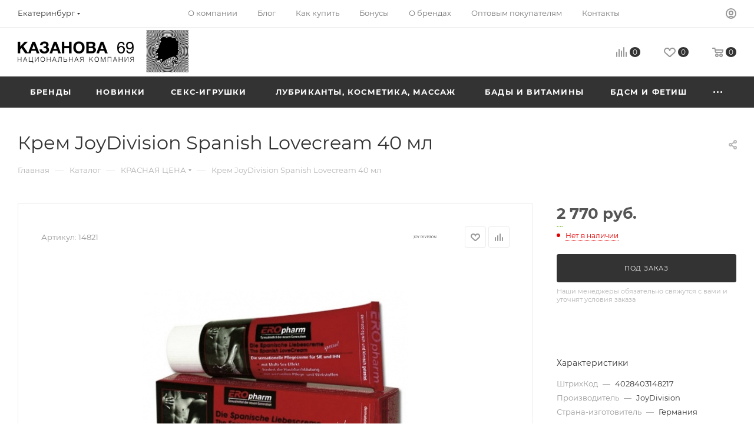

--- FILE ---
content_type: text/html; charset=UTF-8
request_url: https://kazanova.su/catalog/krasnaya_tsena/krem_joydivision_spanish_lovecream_40_ml/
body_size: 93867
content:
    <!DOCTYPE html>
<html xmlns="http://www.w3.org/1999/xhtml" xml:lang="ru" lang="ru"  >
<head><link rel="canonical" href="https://kazanova.su/catalog/krasnaya_tsena/krem_joydivision_spanish_lovecream_40_ml/" />
	<title>Купить крем joydivision spanish lovecream 40 мл за 2&nbsp;770 руб. | Казанова 69</title>
    <meta name="yandex-verification" content="19d8b1f2818fe95f" />
    <meta name="yandex-verification" content="24eb931820c0abd6" />
    <meta name="google-site-verification" content="AkaYzXhC9OdMgyv59Gd4Xys-C4fTLUb_GwUJ_J1EfAg" />
	<meta name='wmail-verification' content='965770b8d6188b4ba8305374e63c319d' />
    <meta name="cmsmagazine" content="a8f0398fc1705a17a38b43e0686d360b" />
	<meta name='Petal-Search-site-verification' content='14b5d96e50'/>
	<meta name="viewport" content="initial-scale=1.0, width=device-width, maximum-scale=1" />
	<meta name="HandheldFriendly" content="true" />
	<meta name="yes" content="yes" />
	<meta name="apple-mobile-web-app-status-bar-style" content="black" />
	<meta name="SKYPE_TOOLBAR" content="SKYPE_TOOLBAR_PARSER_COMPATIBLE" />
	<meta http-equiv="Content-Type" content="text/html; charset=UTF-8" />
<meta name="keywords" content="крем joydivision spanish lovecream 40 мл, joydivision, 14821" />
<meta name="description" content="Заказывайте крем joydivision spanish lovecream 40 мл с доставкой по всей России и странам СНГ. КРАСНАЯ ЦЕНА и другие интимные товары для взрослых, гарантия качества, анонимность " />
<script data-skip-moving="true">(function(w, d, n) {var cl = "bx-core";var ht = d.documentElement;var htc = ht ? ht.className : undefined;if (htc === undefined || htc.indexOf(cl) !== -1){return;}var ua = n.userAgent;if (/(iPad;)|(iPhone;)/i.test(ua)){cl += " bx-ios";}else if (/Windows/i.test(ua)){cl += ' bx-win';}else if (/Macintosh/i.test(ua)){cl += " bx-mac";}else if (/Linux/i.test(ua) && !/Android/i.test(ua)){cl += " bx-linux";}else if (/Android/i.test(ua)){cl += " bx-android";}cl += (/(ipad|iphone|android|mobile|touch)/i.test(ua) ? " bx-touch" : " bx-no-touch");cl += w.devicePixelRatio && w.devicePixelRatio >= 2? " bx-retina": " bx-no-retina";var ieVersion = -1;if (/AppleWebKit/.test(ua)){cl += " bx-chrome";}else if (/Opera/.test(ua)){cl += " bx-opera";}else if (/Firefox/.test(ua)){cl += " bx-firefox";}ht.className = htc ? htc + " " + cl : cl;})(window, document, navigator);</script>

<link href="/bitrix/css/aspro.max/notice.css?16710205043623"  rel="stylesheet" />
<link href="/bitrix/js/ui/design-tokens/dist/ui.design-tokens.css?167515759924720"  rel="stylesheet" />
<link href="/bitrix/js/ui/fonts/opensans/ui.font.opensans.css?16710203052555"  rel="stylesheet" />
<link href="/bitrix/js/main/popup/dist/main.popup.bundle.css?168622055329861"  rel="stylesheet" />
<link href="/bitrix/css/twofingers.agelimit/style.css?17008002661629"  rel="stylesheet" />
<link href="/local/templates/.default/components/bitrix/catalog/main/style.css?167515764962661"  rel="stylesheet" />
<link href="/local/templates/.default/components/bitrix/catalog.section/catalog_block/style.css?16988305152700"  rel="stylesheet" />
<link href="/bitrix/templates/aspro_max/css/bonus-system.min.css?16710206311535"  rel="stylesheet" />
<link href="/bitrix/templates/aspro_max/vendor/css/carousel/owl/owl.carousel.min.css?16710206313351"  rel="stylesheet" />
<link href="/bitrix/templates/aspro_max/vendor/css/carousel/owl/owl.theme.default.min.css?16710206311013"  rel="stylesheet" />
<link href="/bitrix/templates/aspro_max/css/animation/animation_ext.css?16710206314934"  rel="stylesheet" />
<link href="/bitrix/templates/aspro_max/vendor/css/carousel/swiper/swiper-bundle.min.css?167937577316494"  rel="stylesheet" />
<link href="/bitrix/templates/aspro_max/css/slider.swiper.min.css?16793757732186"  rel="stylesheet" />
<link href="/bitrix/templates/aspro_max/css/main_slider.min.css?167937577327739"  rel="stylesheet" />
<link href="/local/templates/.default/components/bitrix/news.list/tizers2/style.css?17135307822429"  rel="stylesheet" />
<link href="/bitrix/templates/aspro_max/css/detail-gallery.css?16710206311118"  rel="stylesheet" />
<link href="/bitrix/templates/aspro_max/css/jquery.fancybox.min.css?167102063113062"  rel="stylesheet" />
<link href="/bitrix/templates/aspro_max/css/fonts/montserrat/css/montserrat.min.css?16710206315716"  data-template-style="true"  rel="stylesheet" />
<link href="/bitrix/templates/aspro_max/css/blocks/dark-light-theme.css?16710206312648"  data-template-style="true"  rel="stylesheet" />
<link href="/bitrix/templates/aspro_max/css/colored.css?16862205954022"  data-template-style="true"  rel="stylesheet" />
<link href="/bitrix/templates/aspro_max/vendor/css/bootstrap.css?1671020631114216"  data-template-style="true"  rel="stylesheet" />
<link href="/bitrix/templates/aspro_max/css/styles.css?1698125934202535"  data-template-style="true"  rel="stylesheet" />
<link href="/bitrix/templates/aspro_max/css/blocks/blocks.css?169812593423507"  data-template-style="true"  rel="stylesheet" />
<link href="/bitrix/templates/aspro_max/css/blocks/common.blocks/counter-state/counter-state.css?1698125934490"  data-template-style="true"  rel="stylesheet" />
<link href="/bitrix/templates/aspro_max/css/menu.css?169812593189131"  data-template-style="true"  rel="stylesheet" />
<link href="/bitrix/templates/aspro_max/css/catalog.css?167937577316771"  data-template-style="true"  rel="stylesheet" />
<link href="/bitrix/templates/aspro_max/vendor/css/ripple.css?1671020631854"  data-template-style="true"  rel="stylesheet" />
<link href="/bitrix/templates/aspro_max/css/stores.css?167515764610361"  data-template-style="true"  rel="stylesheet" />
<link href="/bitrix/templates/aspro_max/css/yandex_map.css?16710206317688"  data-template-style="true"  rel="stylesheet" />
<link href="/bitrix/templates/aspro_max/css/header_fixed.css?167102063113592"  data-template-style="true"  rel="stylesheet" />
<link href="/bitrix/templates/aspro_max/ajax/ajax.css?1671020631326"  data-template-style="true"  rel="stylesheet" />
<link href="/bitrix/templates/aspro_max/css/searchtitle.css?169812593111981"  data-template-style="true"  rel="stylesheet" />
<link href="/bitrix/templates/aspro_max/css/blocks/line-block.min.css?16710206314730"  data-template-style="true"  rel="stylesheet" />
<link href="/bitrix/templates/aspro_max/css/mega_menu.css?16981259311653"  data-template-style="true"  rel="stylesheet" />
<link href="/bitrix/templates/aspro_max/components/bitrix/menu/top/style.css?1671020631204"  data-template-style="true"  rel="stylesheet" />
<link href="/bitrix/templates/aspro_max/components/bitrix/breadcrumb/main/style.css?16751576492354"  data-template-style="true"  rel="stylesheet" />
<link href="/bitrix/templates/aspro_max/css/footer.css?176606103237272"  data-template-style="true"  rel="stylesheet" />
<link href="/bitrix/components/aspro/marketing.popup.max/templates/.default/style.css?16710205046229"  data-template-style="true"  rel="stylesheet" />
<link href="/bitrix/templates/aspro_max/styles.css?168500805721955"  data-template-style="true"  rel="stylesheet" />
<link href="/bitrix/templates/aspro_max/template_styles.css?1755783443483925"  data-template-style="true"  rel="stylesheet" />
<link href="/bitrix/templates/aspro_max/css/header.css?169812593936594"  data-template-style="true"  rel="stylesheet" />
<link href="/bitrix/templates/aspro_max/css/media.css?1698125934199478"  data-template-style="true"  rel="stylesheet" />
<link href="/bitrix/templates/aspro_max/css/h1-normal.css?167102063139"  data-template-style="true"  rel="stylesheet" />
<link href="/bitrix/templates/aspro_max/themes/custom_s1/theme.css?176606108054973"  data-template-style="true"  rel="stylesheet" />
<link href="/bitrix/templates/aspro_max/css/widths/width-1.css?16981259397458"  data-template-style="true"  rel="stylesheet" />
<link href="/bitrix/templates/aspro_max/css/fonts/font-10.css?16710206311097"  data-template-style="true"  rel="stylesheet" />
<link href="/bitrix/templates/aspro_max/css/custom.css?176643185126380"  data-template-style="true"  rel="stylesheet" />




<link href="/bitrix/templates/aspro_max/css/critical.css?167102063133" data-skip-moving="true" rel="stylesheet">
<meta name="theme-color" content="#333333">
<style>:root{--theme-base-color: #333333;--theme-base-opacity-color: #3333331a;--theme-base-color-lightness:20%;}</style>
<style>html {--theme-page-width: 1700px;--theme-page-width-padding: 30px}</style>
<link href="/bitrix/templates/aspro_max/css/print.css?167515764923591" data-template-style="true" rel="stylesheet" media="print">
					<script data-skip-moving="true" src="/bitrix/js/main/jquery/jquery-3.6.0.min.js"></script>
					<script data-skip-moving="true" src="/bitrix/templates/aspro_max/js/speed.min.js?=1675157646"></script>
<link rel="shortcut icon" href="/favicon.ico" type="image/x-icon" />
<link rel="apple-touch-icon" sizes="180x180" href="/upload/CMax/317/b2vyvzxbe0l7125ivtwjd5janwe6n2t6.jpg" />
<meta property="og:description" content="Крем JoyDivision Spanish Lovecream 40 мл" />
<meta property="og:image" content="https://kazanova.su:443/upload/iblock/3d2/su0vrvppaipdsfukwm6sbicv3kxl5azq.jpg" />
<link rel="image_src" href="https://kazanova.su:443/upload/iblock/3d2/su0vrvppaipdsfukwm6sbicv3kxl5azq.jpg"  />
<meta property="og:title" content="Купить крем joydivision spanish lovecream 40 мл за 2&nbsp;770 руб. | Казанова 69" />
<meta property="og:type" content="website" />
<meta property="og:url" content="https://kazanova.su:443/catalog/krasnaya_tsena/krem_joydivision_spanish_lovecream_40_ml/" />
<script src="/bitrix/templates/aspro_max/js/fetch/bottom_panel.js" data-skip-moving="true" defer=""></script>
<link rel="stylesheet" href="/local/opt/style.css">
<style>
.bx_filter_parameters_box[data-prop_code="in_stock_msk"] {
    display: none;
}
</style>
					<!-- Yandex.Metrika counter -->
	
	<noscript><div><img src="https://mc.yandex.ru/watch/1991917" style="position:absolute; left:-9999px;" alt="" /></div></noscript>
	<!-- /Yandex.Metrika counter -->
	<!-- Top.Mail.Ru counter -->
	
	<noscript><div><img src="https://top-fwz1.mail.ru/counter?id=2862470;js=na" style="position:absolute;left:-9999px;" alt="Top.Mail.Ru" /></div></noscript>
	<!-- /Top.Mail.Ru counter -->
	<!-- Top.Mail.Ru counter - НОВЫЙ ПИКСЕЛЬ ВК - 08.09.2023 -->
	
	<noscript><div><img src="https://top-fwz1.mail.ru/counter?id=3394509;js=na" style="position:absolute;left:-9999px;" alt="Top.Mail.Ru" /></div></noscript>
	<!-- /Top.Mail.Ru counter -->

	<!-- Google tag (gtag.js) -->
	
	
	<!-- End Google Tag Manager -->
	<!-- Google tag (gtag.js) -->
	
	
	<!-- End Google Tag Manager -->
	<!-- Google Tag Manager -->
	
	<!-- End Google Tag Manager -->
<script type='application/ld+json'>
	{
		"@context": "https://www.schema.org",
		"@type": "Organization",
		"name": "Секс-шоп в Екатеринбурге: интернет-магазин интим товаров для взрослых | Казанова 69",
		"url": "https://kazanova.su",
		"logo": "https://kazanova.su/upload/aspro.optimus/d00/y06wlnywnzuxn0q23ad51uafbumvc3bq.webp",
		"description": "Секс-шоп «Казанова 69» предлагает купить товары для взрослых в Екатеринбурге онлайн. Оригинальная продукция напрямую от мировых производителей. Анонимная доставка во все регионы РФ. 8(800)775-00-69",
		"telephone": "8 (343) 310-20-69",
		"address": {
			"@type": "PostalAddress",
			"streetAddress": "улица Чебышева, дом 4, оф. 216",
			"addressLocality": "Екатеринбург",
			"addressRegion": "Свердловская область",
			"postalCode": "620062",
			"addressCountry": "Россия"
		},
		"geo": {
			"@type": "GeoCoordinates",
			"longitude": "60.634844",
			"latitude": "56.839922"
		},
		"openingHoursSpecification": {
			"@type": "OpeningHoursSpecification",
			"dayOfWeek": [
				"Monday",
				"Tuesday",
				"Wednesday",
				"Thursday",
				"Friday",
				"Saturday",
				"Sunday"
			],
			"opens": "09:30",
			"closes": "18:00"
		},
		"department": [
			{
				"@type": "LocalBusiness",
				"name": "Секс-шоп в Екатеринбурге: интернет-магазин интим товаров для взрослых | Казанова 69",
				"image": "https://kazanova.su/upload/aspro.optimus/d00/y06wlnywnzuxn0q23ad51uafbumvc3bq.webp",
				"telephone": "+7 (343) 257-47-29",
				"address": {
					"@type": "PostalAddress",
					"streetAddress": "улица 8 марта, д. 127",
					"addressLocality": "Екатеринбург",
					"addressRegion": "Свердловская область",
					"postalCode": "620142",
					"addressCountry": "RU"
				},
				"geo": {
					"@type": "GeoCoordinates",
					"longitude": "60.610015",
					"latitude": "56.809965"
				},
				"openingHoursSpecification": {
					"@type": "OpeningHoursSpecification",
					"dayOfWeek": [
						"Monday",
						"Tuesday",
						"Wednesday",
						"Thursday",
						"Friday",
						"Saturday",
						"Sunday"
					],
					"opens": "09:00",
					"closes": "21:00"
				}
			},
			{
				"@type": "LocalBusiness",
				"name": "Секс-шоп в Екатеринбурге: интернет-магазин интим товаров для взрослых | Казанова 69",
				"image": "https://kazanova.su/upload/aspro.optimus/d00/y06wlnywnzuxn0q23ad51uafbumvc3bq.webp",
				"telephone": "+7 (343) 382-58-65",
				"address": {
					"@type": "PostalAddress",
					"streetAddress": "улица Краснолесья, д. 133",
					"addressLocality": "Екатеринбург",
					"addressRegion": "Свердловская область",
					"postalCode": "620105",
					"addressCountry": "RU"
				},
				"geo": {
					"@type": "GeoCoordinates",
					"longitude": "60.519546",
					"latitude": "56.793499"
				},
				"openingHoursSpecification": {
					"@type": "OpeningHoursSpecification",
					"dayOfWeek": [
						"Monday",
						"Tuesday",
						"Wednesday",
						"Thursday",
						"Friday",
						"Saturday",
						"Sunday"
					],
					"opens": "10:00",
					"closes": "22:00"
				}
			},
			{
				"@type": "LocalBusiness",
				"name": "Секс-шоп в Екатеринбурге: интернет-магазин интим товаров для взрослых | Казанова 69",
				"image": "https://kazanova.su/upload/aspro.optimus/d00/y06wlnywnzuxn0q23ad51uafbumvc3bq.webp",
				"telephone": "+7 (343) 311-60-19",
				"address": {
					"@type": "PostalAddress",
					"streetAddress": "улица Халтурина, д. 55",
					"addressLocality": "Екатеринбург",
					"addressRegion": "Свердловская область",
					"postalCode": "620034",
					"addressCountry": "RU"
				},
				"geo": {
					"@type": "GeoCoordinates",
					"longitude": "60.550277",
					"latitude": "56.8531"
				},
				"openingHoursSpecification": {
					"@type": "OpeningHoursSpecification",
					"dayOfWeek": [
						"Monday",
						"Tuesday",
						"Wednesday",
						"Thursday",
						"Friday",
						"Saturday",
						"Sunday"
					],
					"opens": "10:00",
					"closes": "22:00"
				}
			},
			{
				"@type": "LocalBusiness",
				"name": "Секс-шоп в Екатеринбурге: интернет-магазин интим товаров для взрослых | Казанова 69",
				"image": "https://kazanova.su/upload/aspro.optimus/d00/y06wlnywnzuxn0q23ad51uafbumvc3bq.webp",
				"telephone": "+7 (343) 346-39-87",
				"address": {
					"@type": "PostalAddress",
					"streetAddress": "улица Комсомольская, д. 2",
					"addressLocality": "Екатеринбург",
					"addressRegion": "Свердловская область",
					"postalCode": "620066",
					"addressCountry": "RU"
				},
				"geo": {
					"@type": "GeoCoordinates",
					"longitude": "60.653547",
					"latitude": "56.856048"
				},
				"openingHoursSpecification": {
					"@type": "OpeningHoursSpecification",
					"dayOfWeek": [
						"Monday",
						"Tuesday",
						"Wednesday",
						"Thursday",
						"Friday",
						"Saturday",
						"Sunday"
					],
					"opens": "10:00",
					"closes": "21:00"
				}
			},
			{
				"@type": "LocalBusiness",
				"name": "Секс-шоп в Екатеринбурге: интернет-магазин интим товаров для взрослых | Казанова 69",
				"image": "https://kazanova.su/upload/aspro.optimus/d00/y06wlnywnzuxn0q23ad51uafbumvc3bq.webp",
				"telephone": "+7 (343) 330-00-10",
				"address": {
					"@type": "PostalAddress",
					"streetAddress": "улица Победы, д. 42",
					"addressLocality": "Екатеринбург",
					"addressRegion": "Свердловская область",
					"postalCode": "620143",
					"addressCountry": "RU"
				},
				"geo": {
					"@type": "GeoCoordinates",
					"longitude": "60.595911",
					"latitude": "56.900648"
				},
				"openingHoursSpecification": {
					"@type": "OpeningHoursSpecification",
					"dayOfWeek": [
						"Monday",
						"Tuesday",
						"Wednesday",
						"Thursday",
						"Friday",
						"Saturday",
						"Sunday"
					],
					"opens": "10:00",
					"closes": "21:00"
				}
			},
			{
				"@type": "LocalBusiness",
				"name": "Секс-шоп в Екатеринбурге: интернет-магазин интим товаров для взрослых | Казанова 69",
				"image": "https://kazanova.su/upload/aspro.optimus/d00/y06wlnywnzuxn0q23ad51uafbumvc3bq.webp",
				"telephone": "+7 (343) 333-68-97",
				"address": {
					"@type": "PostalAddress",
					"streetAddress": "улица Старых Большевиков, д. 82/2",
					"addressLocality": "Екатеринбург",
					"addressRegion": "Свердловская область",
					"postalCode": "620135",
					"addressCountry": "RU"
				},
				"geo": {
					"@type": "GeoCoordinates",
					"longitude": "60.619941",
					"latitude": "56.901907"
				},
				"openingHoursSpecification": {
					"@type": "OpeningHoursSpecification",
					"dayOfWeek": [
						"Monday",
						"Tuesday",
						"Wednesday",
						"Thursday",
						"Friday",
						"Saturday",
						"Sunday"
					],
					"opens": "10:00",
					"closes": "21:00"
				}
			},
			{
				"@type": "LocalBusiness",
				"name": "Секс-шоп в Екатеринбурге: интернет-магазин интим товаров для взрослых | Казанова 69",
				"image": "https://kazanova.su/upload/aspro.optimus/d00/y06wlnywnzuxn0q23ad51uafbumvc3bq.webp",
				"telephone": "+7 (343) 346-72-66",
				"address": {
					"@type": "PostalAddress",
					"streetAddress": "улица Белинского, д. 175",
					"addressLocality": "Екатеринбург",
					"addressRegion": "Свердловская область",
					"postalCode": "620089",
					"addressCountry": "RU"
				},
				"geo": {
					"@type": "GeoCoordinates",
					"longitude": "60.635006",
					"latitude": "56.797817"
				},
				"openingHoursSpecification": {
					"@type": "OpeningHoursSpecification",
					"dayOfWeek": [
						"Monday",
						"Tuesday",
						"Wednesday",
						"Thursday",
						"Friday",
						"Saturday",
						"Sunday"
					],
					"opens": "10:00",
					"closes": "22:00"
				}
			},
			{
				"@type": "LocalBusiness",
				"name": "Секс-шоп в Екатеринбурге: интернет-магазин интим товаров для взрослых | Казанова 69",
				"image": "https://kazanova.su/upload/aspro.optimus/d00/y06wlnywnzuxn0q23ad51uafbumvc3bq.webp",
				"telephone": "+7 (343) 261-38-39",
				"address": {
					"@type": "PostalAddress",
					"streetAddress": "улица Декабристов, д. 16/18 Б",
					"addressLocality": "Екатеринбург",
					"addressRegion": "Свердловская область",
					"postalCode": "620026",
					"addressCountry": "RU"
				},
				"geo": {
					"@type": "GeoCoordinates",
					"longitude": "60.620867",
					"latitude": "56.825089"
				},
				"openingHoursSpecification": {
					"@type": "OpeningHoursSpecification",
					"dayOfWeek": [
						"Monday",
						"Tuesday",
						"Wednesday",
						"Thursday",
						"Friday",
						"Saturday",
						"Sunday"
					],
					"opens": "10:00",
					"closes": "21:00"
				}
			},
			{
				"@type": "LocalBusiness",
				"name": "Секс-шоп в Екатеринбурге: интернет-магазин интим товаров для взрослых | Казанова 69",
				"image": "https://kazanova.su/upload/aspro.optimus/d00/y06wlnywnzuxn0q23ad51uafbumvc3bq.webp",
				"telephone": "+7 (343) 231-57-17",
				"address": {
					"@type": "PostalAddress",
					"streetAddress": "улица Крауля, д. 8",
					"addressLocality": "Екатеринбург",
					"addressRegion": "Свердловская область",
					"postalCode": "620109",
					"addressCountry": "RU"
				},
				"geo": {
					"@type": "GeoCoordinates",
					"longitude": "60.565467",
					"latitude": "56.830049"
				},
				"openingHoursSpecification": {
					"@type": "OpeningHoursSpecification",
					"dayOfWeek": [
						"Monday",
						"Tuesday",
						"Wednesday",
						"Thursday",
						"Friday",
						"Saturday",
						"Sunday"
					],
					"opens": "09:00",
					"closes": "21:00"
				}
			},
			{
				"@type": "LocalBusiness",
				"name": "Секс-шоп в Екатеринбурге: интернет-магазин интим товаров для взрослых | Казанова 69",
				"image": "https://kazanova.su/upload/aspro.optimus/d00/y06wlnywnzuxn0q23ad51uafbumvc3bq.webp",
				"telephone": "+7 (343) 344-82-69",
				"address": {
					"@type": "PostalAddress",
					"streetAddress": "улица Мичурина, д. 56",
					"addressLocality": "Екатеринбург",
					"addressRegion": "Свердловская область",
					"postalCode": "620075",
					"addressCountry": "RU"
				},
				"geo": {
					"@type": "GeoCoordinates",
					"longitude": "60.627793",
					"latitude": "56.843127"
				},
				"openingHoursSpecification": {
					"@type": "OpeningHoursSpecification",
					"dayOfWeek": [
						"Monday",
						"Tuesday",
						"Wednesday",
						"Thursday",
						"Friday",
						"Saturday",
						"Sunday"
					],
					"opens": "10:00",
					"closes": "21:00"
				}
			},
			{
				"@type": "LocalBusiness",
				"name": "Секс-шоп в Екатеринбурге: интернет-магазин интим товаров для взрослых | Казанова 69",
				"image": "https://kazanova.su/upload/aspro.optimus/d00/y06wlnywnzuxn0q23ad51uafbumvc3bq.webp",
				"telephone": "+7 (343) 253-72-74",
				"address": {
					"@type": "PostalAddress",
					"streetAddress": "улица Малышева, д. 5",
					"addressLocality": "Екатеринбург",
					"addressRegion": "Свердловская область",
					"postalCode": "620014",
					"addressCountry": "RU"
				},
				"geo": {
					"@type": "GeoCoordinates",
					"longitude": "60.582374",
					"latitude": "56.832969"
				},
				"openingHoursSpecification": {
					"@type": "OpeningHoursSpecification",
					"dayOfWeek": [
						"Monday",
						"Tuesday",
						"Wednesday",
						"Thursday",
						"Friday",
						"Saturday",
						"Sunday"
					],
					"opens": "10:00",
					"closes": "22:00"
				}
			},
			{
				"@type": "LocalBusiness",
				"name": "Секс-шоп в Екатеринбурге: интернет-магазин интим товаров для взрослых | Казанова 69",
				"image": "https://kazanova.su/upload/aspro.optimus/d00/y06wlnywnzuxn0q23ad51uafbumvc3bq.webp",
				"telephone": "+7 (343) 346-71-96",
				"address": {
					"@type": "PostalAddress",
					"streetAddress": "улица Луначарского, д. 133",
					"addressLocality": "Екатеринбург",
					"addressRegion": "Свердловская область",
					"postalCode": "620075",
					"addressCountry": "RU"
				},
				"geo": {
					"@type": "GeoCoordinates",
					"longitude": "60.612925",
					"latitude": "56.836145"
				},
				"openingHoursSpecification": {
					"@type": "OpeningHoursSpecification",
					"dayOfWeek": [
						"Monday",
						"Tuesday",
						"Wednesday",
						"Thursday",
						"Friday",
						"Saturday",
						"Sunday"
					],
					"opens": "10:00",
					"closes": "22:00"
				}
			},
			{
				"@type": "LocalBusiness",
				"name": "Секс-шоп в Екатеринбурге: интернет-магазин интим товаров для взрослых | Казанова 69",
				"image": "https://kazanova.su/upload/aspro.optimus/d00/y06wlnywnzuxn0q23ad51uafbumvc3bq.webp",
				"telephone": "+7 (343) 371-20-77",
				"address": {
					"@type": "PostalAddress",
					"streetAddress": "улица Карла Либкнехта, д. 2",
					"addressLocality": "Екатеринбург",
					"addressRegion": "Свердловская область",
					"postalCode": "620075",
					"addressCountry": "RU"
				},
				"geo": {
					"@type": "GeoCoordinates",
					"longitude": "60.621379",
					"latitude": "56.838804"
				},
				"openingHoursSpecification": {
					"@type": "OpeningHoursSpecification",
					"dayOfWeek": [
						"Monday",
						"Tuesday",
						"Wednesday",
						"Thursday",
						"Friday",
						"Saturday",
						"Sunday"
					],
					"opens": "10:00",
					"closes": "22:00"
				}
			},
			{
				"@type": "LocalBusiness",
				"name": "Секс-шоп в Екатеринбурге: интернет-магазин интим товаров для взрослых | Казанова 69",
				"image": "https://kazanova.su/upload/aspro.optimus/d00/y06wlnywnzuxn0q23ad51uafbumvc3bq.webp",
				"telephone": "+7 (343) 346-72-31",
				"address": {
					"@type": "PostalAddress",
					"streetAddress": "улица Ленина, д. 24/8",
					"addressLocality": "Екатеринбург",
					"addressRegion": "Свердловская область",
					"postalCode": "620904",
					"addressCountry": "RU"
				},
				"geo": {
					"@type": "GeoCoordinates",
					"longitude": "60.593612",
					"latitude": "56.836938"
				},
				"openingHoursSpecification": {
					"@type": "OpeningHoursSpecification",
					"dayOfWeek": [
						"Monday",
						"Tuesday",
						"Wednesday",
						"Thursday",
						"Friday",
						"Saturday",
						"Sunday"
					],
					"opens": "10:00",
					"closes": "21:00"
				}
			},
			{
				"@type": "LocalBusiness",
				"name": "Секс-шоп в Екатеринбурге: интернет-магазин интим товаров для взрослых | Казанова 69",
				"image": "https://kazanova.su/upload/aspro.optimus/d00/y06wlnywnzuxn0q23ad51uafbumvc3bq.webp",
				"telephone": "+7 (343) 362-42-04",
				"address": {
					"@type": "PostalAddress",
					"streetAddress": "улица Блюхера, д. 18",
					"addressLocality": "Екатеринбург",
					"addressRegion": "Свердловская область",
					"postalCode": "620137",
					"addressCountry": "RU"
				},
				"geo": {
					"@type": "GeoCoordinates",
					"longitude": "60.645328",
					"latitude": "56.853011"
				},
				"openingHoursSpecification": {
					"@type": "OpeningHoursSpecification",
					"dayOfWeek": [
						"Monday",
						"Tuesday",
						"Wednesday",
						"Thursday",
						"Friday",
						"Saturday",
						"Sunday"
					],
					"opens": "09:00",
					"closes": "21:00"
				}
			}
		],
		"sameAs": ["https://vk.com/kaz69", "http://www.youtube.com/user/Kazanova69russia"]
	}
</script>
</head>
<body class=" site_s1  fill_bg_n catalog-delayed-btn-Y theme-light" id="main" data-site="/">
		
	<div id="panel"></div>
	
				<!--'start_frame_cache_basketitems-component-block'-->												<div id="ajax_basket"></div>
					<!--'end_frame_cache_basketitems-component-block'-->								<div class="cd-modal-bg"></div>
		<script data-skip-moving="true">var solutionName = 'arMaxOptions';</script>
		<script src="/bitrix/templates/aspro_max/js/setTheme.php?site_id=s1&site_dir=/" data-skip-moving="true"></script>
				<div class="wrapper1  header_bgcolored long_header colored_header catalog_page basket_normal basket_fill_WHITE side_LEFT block_side_NORMAL catalog_icons_Y banner_auto with_fast_view mheader-v4 header-v8 header-font-lower_N regions_Y title_position_LEFT footer-v1 front-vindex1 mfixed_Y mfixed_view_always title-v3 lazy_N with_phones compact-catalog dark-hover-overlay normal-catalog-img landing-normal big-banners-mobile-slider bottom-icons-panel-Y compact-breadcrumbs-N catalog-delayed-btn-Y  ">

<div class="mega_fixed_menu scrollblock">
	<div class="maxwidth-theme">
		<svg class="svg svg-close" width="14" height="14" viewBox="0 0 14 14">
		  <path data-name="Rounded Rectangle 568 copy 16" d="M1009.4,953l5.32,5.315a0.987,0.987,0,0,1,0,1.4,1,1,0,0,1-1.41,0L1008,954.4l-5.32,5.315a0.991,0.991,0,0,1-1.4-1.4L1006.6,953l-5.32-5.315a0.991,0.991,0,0,1,1.4-1.4l5.32,5.315,5.31-5.315a1,1,0,0,1,1.41,0,0.987,0.987,0,0,1,0,1.4Z" transform="translate(-1001 -946)"></path>
		</svg>
		<i class="svg svg-close mask arrow"></i>
		<div class="row">
			<div class="col-md-9">
				<div class="left_menu_block">
					<div class="logo_block flexbox flexbox--row align-items-normal">
						<div class="logo">
							<!--'start_frame_cache_header-buffered-logo1'--><a href="/"><img src="/upload/CMax/4ba/pt1ivyvlp5czorliv9kr6se3vivuqexy.png" alt="Казанова 69" title="Казанова 69" data-src="" /></a><!--'end_frame_cache_header-buffered-logo1'-->						</div>
						<div class="top-description addr">
							Анонимная доставка по России 1-4 дня и по странам СНГ 4-14 дней.						</div>
					</div>
					<div class="search_block">
						<div class="search_wrap">
							<div class="search-block">
									<div class="search-wrapper">
		<div id="title-search_mega_menu">
			<form action="/catalog/" class="search search--hastype">
				<div class="search-input-div">
					<input class="search-input" id="title-search-input_mega_menu" type="text" name="q" value="" placeholder="Поиск" size="20" maxlength="50" autocomplete="off" />
				</div>
				<div class="search-button-div">
					<button class="btn btn-search" type="submit" name="s" value="Найти"><i class="svg search2  inline " aria-hidden="true"><svg width="17" height="17" ><use xlink:href="/bitrix/templates/aspro_max/images/svg/header_icons_srite.svg#search"></use></svg></i></button>
											<div class="dropdown-select searchtype">
							<input type="hidden" name="type" value="catalog" />
							<div class="dropdown-select__title darken font_xs">
								<span>Каталог</span>
								<i class="svg  svg-inline-search-down" aria-hidden="true" ><svg xmlns="http://www.w3.org/2000/svg" width="5" height="3" viewBox="0 0 5 3"><path class="cls-1" d="M250,80h5l-2.5,3Z" transform="translate(-250 -80)"/></svg></i>							</div>
							<div class="dropdown-select__list dropdown-menu-wrapper" role="menu">
								<!--noindex-->
								<div class="dropdown-menu-inner rounded3">
									<div class="dropdown-select__list-item font_xs">
										<span class="dropdown-select__list-link darken" data-type="all">
											<span>По всему сайту</span>
										</span>
									</div>
									<div class="dropdown-select__list-item font_xs">
										<span class="dropdown-select__list-link dropdown-select__list-link--current" data-type="catalog">
											<span>По каталогу</span>
										</span>
									</div>
								</div>
								<!--/noindex-->
							</div>
						</div>
					<span class="close-block inline-search-hide"><span class="svg svg-close close-icons"></span></span>
				</div>
			</form>
		</div>
	</div>
							</div>
						</div>
					</div>
										<!-- noindex -->

	<div class="burger_menu_wrapper">
		
			<div class="top_link_wrapper">
				<div class="menu-item dropdown catalog wide_menu   active">
					<div class="wrap">
						<a class="dropdown-toggle" href="/catalog/">
							<div class="link-title color-theme-hover">
																	<i class="svg inline  svg-inline-icon_catalog" aria-hidden="true" ><svg xmlns="http://www.w3.org/2000/svg" width="10" height="10" viewBox="0 0 10 10"><path  data-name="Rounded Rectangle 969 copy 7" class="cls-1" d="M644,76a1,1,0,1,1-1,1A1,1,0,0,1,644,76Zm4,0a1,1,0,1,1-1,1A1,1,0,0,1,648,76Zm4,0a1,1,0,1,1-1,1A1,1,0,0,1,652,76Zm-8,4a1,1,0,1,1-1,1A1,1,0,0,1,644,80Zm4,0a1,1,0,1,1-1,1A1,1,0,0,1,648,80Zm4,0a1,1,0,1,1-1,1A1,1,0,0,1,652,80Zm-8,4a1,1,0,1,1-1,1A1,1,0,0,1,644,84Zm4,0a1,1,0,1,1-1,1A1,1,0,0,1,648,84Zm4,0a1,1,0,1,1-1,1A1,1,0,0,1,652,84Z" transform="translate(-643 -76)"/></svg></i>																Каталог							</div>
						</a>
													<span class="tail"></span>
							<div class="burger-dropdown-menu row">
								<div class="menu-wrapper" >
									
																														<div class="col-md-4 dropdown-submenu  has_img">
																						<a href="/catalog/brendy/" class="color-theme-hover" title="Бренды">
												<span class="name option-font-bold">Бренды</span>
											</a>
																								<div class="burger-dropdown-menu toggle_menu">
																																									<div class="menu-item   ">
															<a href="/catalog/brendy/arcwave/" title="Arcwave">
																<span class="name color-theme-hover">Arcwave</span>
															</a>
																													</div>
																																									<div class="menu-item   ">
															<a href="/catalog/brendy/bathmate/" title="Bathmate">
																<span class="name color-theme-hover">Bathmate</span>
															</a>
																													</div>
																																									<div class="menu-item   ">
															<a href="/catalog/brendy/candy_girl/" title="Candy girl">
																<span class="name color-theme-hover">Candy girl</span>
															</a>
																													</div>
																																									<div class="menu-item   ">
															<a href="/catalog/brendy/cnex/" title="CNEX">
																<span class="name color-theme-hover">CNEX</span>
															</a>
																													</div>
																																									<div class="menu-item   ">
															<a href="/catalog/brendy/dame/" title="Dame">
																<span class="name color-theme-hover">Dame</span>
															</a>
																													</div>
																																									<div class="menu-item   ">
															<a href="/catalog/brendy/doxy/" title="Doxy">
																<span class="name color-theme-hover">Doxy</span>
															</a>
																													</div>
																																									<div class="menu-item   ">
															<a href="/catalog/brendy/fifty_shades_of_grey/" title="Fifty Shades of Grey">
																<span class="name color-theme-hover">Fifty Shades of Grey</span>
															</a>
																													</div>
																																									<div class="menu-item   ">
															<a href="/catalog/brendy/fleshlight/" title="Fleshlight">
																<span class="name color-theme-hover">Fleshlight</span>
															</a>
																													</div>
																																									<div class="menu-item   ">
															<a href="/catalog/brendy/fuzu/" title="Fuzu">
																<span class="name color-theme-hover">Fuzu</span>
															</a>
																													</div>
																																									<div class="menu-item   ">
															<a href="/catalog/brendy/friday_bae/" title="Friday Bae">
																<span class="name color-theme-hover">Friday Bae</span>
															</a>
																													</div>
																																									<div class="menu-item collapsed  ">
															<a href="/catalog/brendy/happy_rabbit/" title="Happy Rabbit">
																<span class="name color-theme-hover">Happy Rabbit</span>
															</a>
																													</div>
																																									<div class="menu-item collapsed  ">
															<a href="/catalog/brendy/iroha/" title="Iroha">
																<span class="name color-theme-hover">Iroha</span>
															</a>
																													</div>
																																									<div class="menu-item collapsed  ">
															<a href="/catalog/brendy/joydivision/" title="JoyDivision">
																<span class="name color-theme-hover">JoyDivision</span>
															</a>
																													</div>
																																									<div class="menu-item collapsed  ">
															<a href="/catalog/brendy/joydrops/" title="Joydrops">
																<span class="name color-theme-hover">Joydrops</span>
															</a>
																													</div>
																																									<div class="menu-item collapsed  ">
															<a href="/catalog/brendy/kiiroo/" title="Kiiroo">
																<span class="name color-theme-hover">Kiiroo</span>
															</a>
																													</div>
																																									<div class="menu-item collapsed  ">
															<a href="/catalog/brendy/liberator/" title="Liberator">
																<span class="name color-theme-hover">Liberator</span>
															</a>
																													</div>
																																									<div class="menu-item collapsed  ">
															<a href="/catalog/brendy/lovehoney/" title="Lovehoney">
																<span class="name color-theme-hover">Lovehoney</span>
															</a>
																													</div>
																																									<div class="menu-item collapsed  ">
															<a href="/catalog/brendy/luxe/" title="Luxe">
																<span class="name color-theme-hover">Luxe</span>
															</a>
																													</div>
																																									<div class="menu-item collapsed  ">
															<a href="/catalog/brendy/magic_motion/" title="Magic Motion">
																<span class="name color-theme-hover">Magic Motion</span>
															</a>
																													</div>
																																									<div class="menu-item collapsed  ">
															<a href="/catalog/brendy/male_edge_jes_extender/" title="Male Edge & Jes Extender">
																<span class="name color-theme-hover">Male Edge & Jes Extender</span>
															</a>
																													</div>
																																									<div class="menu-item collapsed  ">
															<a href="/catalog/brendy/maxus/" title="MAXUS">
																<span class="name color-theme-hover">MAXUS</span>
															</a>
																													</div>
																																									<div class="menu-item collapsed  ">
															<a href="/catalog/brendy/my_size_1/" title="My Size">
																<span class="name color-theme-hover">My Size</span>
															</a>
																													</div>
																																									<div class="menu-item collapsed  ">
															<a href="/catalog/brendy/mystim/" title="Mystim">
																<span class="name color-theme-hover">Mystim</span>
															</a>
																													</div>
																																									<div class="menu-item collapsed  ">
															<a href="/catalog/brendy/naked_factory/" title="Naked Factory">
																<span class="name color-theme-hover">Naked Factory</span>
															</a>
																													</div>
																																									<div class="menu-item collapsed  ">
															<a href="/catalog/brendy/nexus/" title="Nexus">
																<span class="name color-theme-hover">Nexus</span>
															</a>
																													</div>
																																									<div class="menu-item collapsed  ">
															<a href="/catalog/brendy/orion/" title="Orion">
																<span class="name color-theme-hover">Orion</span>
															</a>
																													</div>
																																									<div class="menu-item collapsed  ">
															<a href="/catalog/brendy/petits_joujoux/" title="Petits JouJoux">
																<span class="name color-theme-hover">Petits JouJoux</span>
															</a>
																													</div>
																																									<div class="menu-item collapsed  ">
															<a href="/catalog/brendy/pipedream/" title="PipeDream">
																<span class="name color-theme-hover">PipeDream</span>
															</a>
																													</div>
																																									<div class="menu-item collapsed  ">
															<a href="/catalog/brendy/pjur/" title="pjur">
																<span class="name color-theme-hover">pjur</span>
															</a>
																													</div>
																																									<div class="menu-item collapsed  ">
															<a href="/catalog/brendy/potential_69/" title="Potential 69">
																<span class="name color-theme-hover">Potential 69</span>
															</a>
																													</div>
																																									<div class="menu-item collapsed  ">
															<a href="/catalog/brendy/romp/" title="Romp">
																<span class="name color-theme-hover">Romp</span>
															</a>
																													</div>
																																									<div class="menu-item collapsed  ">
															<a href="/catalog/brendy/s_pleasures/" title="S Pleasures">
																<span class="name color-theme-hover">S Pleasures</span>
															</a>
																													</div>
																																									<div class="menu-item collapsed  ">
															<a href="/catalog/brendy/sagami/" title="Sagami">
																<span class="name color-theme-hover">Sagami</span>
															</a>
																													</div>
																																									<div class="menu-item collapsed  ">
															<a href="/catalog/brendy/sauce/" title="Sauce">
																<span class="name color-theme-hover">Sauce</span>
															</a>
																													</div>
																																									<div class="menu-item collapsed  ">
															<a href="/catalog/brendy/scala/" title="Scala">
																<span class="name color-theme-hover">Scala</span>
															</a>
																													</div>
																																									<div class="menu-item collapsed  ">
															<a href="/catalog/brendy/selove/" title="Selove">
																<span class="name color-theme-hover">Selove</span>
															</a>
																													</div>
																																									<div class="menu-item collapsed  ">
															<a href="/catalog/brendy/sexy_life/" title="Sexy Life">
																<span class="name color-theme-hover">Sexy Life</span>
															</a>
																													</div>
																																									<div class="menu-item collapsed  ">
															<a href="/catalog/brendy/silexd/" title="SILEXD">
																<span class="name color-theme-hover">SILEXD</span>
															</a>
																													</div>
																																									<div class="menu-item collapsed  ">
															<a href="/catalog/brendy/strap_on_me/" title="Strap-On-Me">
																<span class="name color-theme-hover">Strap-On-Me</span>
															</a>
																													</div>
																																									<div class="menu-item collapsed  ">
															<a href="/catalog/brendy/super_caps/" title="Super Caps">
																<span class="name color-theme-hover">Super Caps</span>
															</a>
																													</div>
																																									<div class="menu-item collapsed  ">
															<a href="/catalog/brendy/tenga/" title="Tenga">
																<span class="name color-theme-hover">Tenga</span>
															</a>
																													</div>
																																									<div class="menu-item collapsed  ">
															<a href="/catalog/brendy/upko/" title="UPKO">
																<span class="name color-theme-hover">UPKO</span>
															</a>
																													</div>
																																									<div class="menu-item collapsed  ">
															<a href="/catalog/brendy/we_vibe/" title="We-vibe">
																<span class="name color-theme-hover">We-vibe</span>
															</a>
																													</div>
																																									<div class="menu-item collapsed  ">
															<a href="/catalog/brendy/womanizer/" title="Womanizer">
																<span class="name color-theme-hover">Womanizer</span>
															</a>
																													</div>
																																									<div class="menu-item collapsed  ">
															<a href="/catalog/brendy/yesforlov/" title="YESforLOV">
																<span class="name color-theme-hover">YESforLOV</span>
															</a>
																													</div>
																																									<div class="menu-item collapsed  ">
															<a href="/catalog/brendy/androgeron/" title="Андрогерон">
																<span class="name color-theme-hover">Андрогерон</span>
															</a>
																													</div>
																																									<div class="menu-item collapsed  ">
															<a href="/catalog/brendy/fulibao/" title="Фулибао">
																<span class="name color-theme-hover">Фулибао</span>
															</a>
																													</div>
																									</div>
																					</div>
									
																														<div class="col-md-4   has_img">
																						<a href="/catalog/novinki/" class="color-theme-hover" title="Новинки">
												<span class="name option-font-bold">Новинки</span>
											</a>
																					</div>
									
																														<div class="col-md-4 dropdown-submenu  has_img">
																						<a href="/catalog/seks_igrushki/" class="color-theme-hover" title="СЕКС-ИГРУШКИ">
												<span class="name option-font-bold">СЕКС-ИГРУШКИ</span>
											</a>
																								<div class="burger-dropdown-menu toggle_menu">
																																									<div class="menu-item  dropdown-submenu ">
															<a href="/catalog/seks_igrushki/analnye_stimulyatory/" title="Анальные стимуляторы">
																<span class="name color-theme-hover">Анальные стимуляторы</span>
															</a>
																															<div class="burger-dropdown-menu with_padding">
																																			<div class="menu-item ">
																			<a href="/catalog/seks_igrushki/analnye_stimulyatory/vtulki_bez_vibratsii/" title="Втулки без вибрации">
																				<span class="name color-theme-hover">Втулки без вибрации</span>
																			</a>
																		</div>
																																			<div class="menu-item ">
																			<a href="/catalog/seks_igrushki/analnye_stimulyatory/vtulki_s_vibratsiey/" title="Втулки с вибрацией">
																				<span class="name color-theme-hover">Втулки с вибрацией</span>
																			</a>
																		</div>
																																			<div class="menu-item ">
																			<a href="/catalog/seks_igrushki/analnye_stimulyatory/gigiena_dush/" title="Гигиена, душ">
																				<span class="name color-theme-hover">Гигиена, душ</span>
																			</a>
																		</div>
																																			<div class="menu-item ">
																			<a href="/catalog/seks_igrushki/analnye_stimulyatory/interaktivnye_rabotayut_s_prilozheniem/" title="Интерактивные">
																				<span class="name color-theme-hover">Интерактивные</span>
																			</a>
																		</div>
																																			<div class="menu-item ">
																			<a href="/catalog/seks_igrushki/analnye_stimulyatory/massazhery_prostaty/" title="Массажеры простаты">
																				<span class="name color-theme-hover">Массажеры простаты</span>
																			</a>
																		</div>
																																			<div class="menu-item ">
																			<a href="/catalog/seks_igrushki/analnye_stimulyatory/shariki_i_tsepochki/" title="Шарики и цепочки">
																				<span class="name color-theme-hover">Шарики и цепочки</span>
																			</a>
																		</div>
																																	</div>
																													</div>
																																									<div class="menu-item  dropdown-submenu ">
															<a href="/catalog/seks_igrushki/vaginalnye_shariki_i_trenazhery_kegelya/" title="Вагинальные шарики и тренажеры Кегеля">
																<span class="name color-theme-hover">Вагинальные шарики и тренажеры Кегеля</span>
															</a>
																															<div class="burger-dropdown-menu with_padding">
																																			<div class="menu-item ">
																			<a href="/catalog/seks_igrushki/vaginalnye_shariki_i_trenazhery_kegelya/interaktivnye_rabotayut_s_prilozheniem/" title="Интерактивные">
																				<span class="name color-theme-hover">Интерактивные</span>
																			</a>
																		</div>
																																			<div class="menu-item ">
																			<a href="/catalog/seks_igrushki/vaginalnye_shariki_i_trenazhery_kegelya/klassicheskie/" title="Классические">
																				<span class="name color-theme-hover">Классические</span>
																			</a>
																		</div>
																																			<div class="menu-item ">
																			<a href="/catalog/seks_igrushki/vaginalnye_shariki_i_trenazhery_kegelya/trenazhery_kegelya/" title="Тренажеры Кегеля">
																				<span class="name color-theme-hover">Тренажеры Кегеля</span>
																			</a>
																		</div>
																																	</div>
																													</div>
																																									<div class="menu-item   ">
															<a href="/catalog/seks_igrushki/vakuumnye_stimulyatory/" title="Вакуумные стимуляторы">
																<span class="name color-theme-hover">Вакуумные стимуляторы</span>
															</a>
																													</div>
																																									<div class="menu-item  dropdown-submenu ">
															<a href="/catalog/seks_igrushki/vibratory/" title="Вибраторы">
																<span class="name color-theme-hover">Вибраторы</span>
															</a>
																															<div class="burger-dropdown-menu with_padding">
																																			<div class="menu-item ">
																			<a href="/catalog/seks_igrushki/vibratory/vondy/" title="Вонды">
																				<span class="name color-theme-hover">Вонды</span>
																			</a>
																		</div>
																																			<div class="menu-item ">
																			<a href="/catalog/seks_igrushki/vibratory/dlya_tochki_g/" title="Для точки G">
																				<span class="name color-theme-hover">Для точки G</span>
																			</a>
																		</div>
																																			<div class="menu-item ">
																			<a href="/catalog/seks_igrushki/vibratory/dlya_klitora_1/" title="Для клитора">
																				<span class="name color-theme-hover">Для клитора</span>
																			</a>
																		</div>
																																			<div class="menu-item ">
																			<a href="/catalog/seks_igrushki/vibratory/dlya_trusikov/" title="Для трусиков">
																				<span class="name color-theme-hover">Для трусиков</span>
																			</a>
																		</div>
																																			<div class="menu-item ">
																			<a href="/catalog/seks_igrushki/vibratory/interaktivnye/" title="Интерактивные">
																				<span class="name color-theme-hover">Интерактивные</span>
																			</a>
																		</div>
																																			<div class="menu-item ">
																			<a href="/catalog/seks_igrushki/vibratory/dlya_par_1/" title="Для пар">
																				<span class="name color-theme-hover">Для пар</span>
																			</a>
																		</div>
																																			<div class="menu-item ">
																			<a href="/catalog/seks_igrushki/vibratory/mnogofunktsionalnye/" title="Многофункциональные">
																				<span class="name color-theme-hover">Многофункциональные</span>
																			</a>
																		</div>
																																			<div class="menu-item ">
																			<a href="/catalog/seks_igrushki/vibratory/realistichnye/" title="Реалистичные">
																				<span class="name color-theme-hover">Реалистичные</span>
																			</a>
																		</div>
																																			<div class="menu-item ">
																			<a href="/catalog/seks_igrushki/vibratory/vibro_yaytsa_vibro_puli/" title="Вибро-яйца, вибро-пули">
																				<span class="name color-theme-hover">Вибро-яйца, вибро-пули</span>
																			</a>
																		</div>
																																	</div>
																													</div>
																																									<div class="menu-item  dropdown-submenu ">
															<a href="/catalog/seks_igrushki/koltsa_i_nasadki/" title="Кольца и насадки">
																<span class="name color-theme-hover">Кольца и насадки</span>
															</a>
																															<div class="burger-dropdown-menu with_padding">
																																			<div class="menu-item ">
																			<a href="/catalog/seks_igrushki/koltsa_i_nasadki/bez_vibratsii/" title="Без вибрации">
																				<span class="name color-theme-hover">Без вибрации</span>
																			</a>
																		</div>
																																			<div class="menu-item ">
																			<a href="/catalog/seks_igrushki/koltsa_i_nasadki/s_vibratsiey/" title="С вибрацией">
																				<span class="name color-theme-hover">С вибрацией</span>
																			</a>
																		</div>
																																	</div>
																													</div>
																																									<div class="menu-item  dropdown-submenu ">
															<a href="/catalog/seks_igrushki/masturbatory/" title="Мастурбаторы">
																<span class="name color-theme-hover">Мастурбаторы</span>
															</a>
																															<div class="burger-dropdown-menu with_padding">
																																			<div class="menu-item ">
																			<a href="/catalog/seks_igrushki/masturbatory/soputstvuyushchie_tovary_so_skidkoy/" title="Сопутствующие товары со скидкой">
																				<span class="name color-theme-hover">Сопутствующие товары со скидкой</span>
																			</a>
																		</div>
																																			<div class="menu-item ">
																			<a href="/catalog/seks_igrushki/masturbatory/bez_vibratsii/" title="Без вибрации">
																				<span class="name color-theme-hover">Без вибрации</span>
																			</a>
																		</div>
																																			<div class="menu-item ">
																			<a href="/catalog/seks_igrushki/masturbatory/avtomaticheskie/" title="Автоматические">
																				<span class="name color-theme-hover">Автоматические</span>
																			</a>
																		</div>
																																			<div class="menu-item ">
																			<a href="/catalog/seks_igrushki/masturbatory/odnorazovye/" title="Одноразовые">
																				<span class="name color-theme-hover">Одноразовые</span>
																			</a>
																		</div>
																																			<div class="menu-item ">
																			<a href="/catalog/seks_igrushki/masturbatory/realistichnye_2/" title="Реалистичные">
																				<span class="name color-theme-hover">Реалистичные</span>
																			</a>
																		</div>
																																			<div class="menu-item ">
																			<a href="/catalog/seks_igrushki/masturbatory/interaktivnye/" title="Интерактивные">
																				<span class="name color-theme-hover">Интерактивные</span>
																			</a>
																		</div>
																																			<div class="menu-item ">
																			<a href="/catalog/seks_igrushki/masturbatory/s_vibratsiey/" title="С вибрацией">
																				<span class="name color-theme-hover">С вибрацией</span>
																			</a>
																		</div>
																																	</div>
																													</div>
																																									<div class="menu-item   ">
															<a href="/catalog/seks_igrushki/nabory_igrushek/" title="Наборы игрушек">
																<span class="name color-theme-hover">Наборы игрушек</span>
															</a>
																													</div>
																																									<div class="menu-item  dropdown-submenu ">
															<a href="/catalog/seks_igrushki/pompy/" title="Помпы">
																<span class="name color-theme-hover">Помпы</span>
															</a>
																															<div class="burger-dropdown-menu with_padding">
																																			<div class="menu-item ">
																			<a href="/catalog/seks_igrushki/pompy/ekstendery/" title="Экстендеры">
																				<span class="name color-theme-hover">Экстендеры</span>
																			</a>
																		</div>
																																			<div class="menu-item ">
																			<a href="/catalog/seks_igrushki/pompy/vakuumnye_pompy/" title="Вакуумные помпы">
																				<span class="name color-theme-hover">Вакуумные помпы</span>
																			</a>
																		</div>
																																			<div class="menu-item ">
																			<a href="/catalog/seks_igrushki/pompy/gidropompy_bathmate/" title="Гидропомпы Bathmate">
																				<span class="name color-theme-hover">Гидропомпы Bathmate</span>
																			</a>
																		</div>
																																	</div>
																													</div>
																																									<div class="menu-item   ">
															<a href="/catalog/seks_igrushki/seks_mashiny_i_mebel/" title="Секс-машины и мебель">
																<span class="name color-theme-hover">Секс-машины и мебель</span>
															</a>
																													</div>
																																									<div class="menu-item  dropdown-submenu ">
															<a href="/catalog/seks_igrushki/strapony/" title="Страпоны">
																<span class="name color-theme-hover">Страпоны</span>
															</a>
																															<div class="burger-dropdown-menu with_padding">
																																			<div class="menu-item ">
																			<a href="/catalog/seks_igrushki/strapony/strap_on_me/" title="Strap-on-me">
																				<span class="name color-theme-hover">Strap-on-me</span>
																			</a>
																		</div>
																																			<div class="menu-item ">
																			<a href="/catalog/seks_igrushki/strapony/bezremnevye/" title="Безремневые">
																				<span class="name color-theme-hover">Безремневые</span>
																			</a>
																		</div>
																																			<div class="menu-item ">
																			<a href="/catalog/seks_igrushki/strapony/na_poyase/" title="На поясе">
																				<span class="name color-theme-hover">На поясе</span>
																			</a>
																		</div>
																																	</div>
																													</div>
																																									<div class="menu-item collapsed dropdown-submenu ">
															<a href="/catalog/seks_igrushki/falloimitatory/" title="Фаллоимитаторы">
																<span class="name color-theme-hover">Фаллоимитаторы</span>
															</a>
																															<div class="burger-dropdown-menu with_padding">
																																			<div class="menu-item ">
																			<a href="/catalog/seks_igrushki/falloimitatory/bolshoy_razmer/" title="Большой размер">
																				<span class="name color-theme-hover">Большой размер</span>
																			</a>
																		</div>
																																			<div class="menu-item ">
																			<a href="/catalog/seks_igrushki/falloimitatory/ne_realistichnye/" title="Не реалистичные">
																				<span class="name color-theme-hover">Не реалистичные</span>
																			</a>
																		</div>
																																			<div class="menu-item ">
																			<a href="/catalog/seks_igrushki/falloimitatory/realistichnye/" title="Реалистичные">
																				<span class="name color-theme-hover">Реалистичные</span>
																			</a>
																		</div>
																																	</div>
																													</div>
																																									<div class="menu-item collapsed  ">
															<a href="/catalog/seks_igrushki/elektrostimulyatsiya/" title="Электростимуляция">
																<span class="name color-theme-hover">Электростимуляция</span>
															</a>
																													</div>
																									</div>
																					</div>
									
																														<div class="col-md-4 dropdown-submenu  has_img">
																						<a href="/catalog/lubrikanty_kosmetika_massazh/" class="color-theme-hover" title="ЛУБРИКАНТЫ, КОСМЕТИКА, МАССАЖ">
												<span class="name option-font-bold">ЛУБРИКАНТЫ, КОСМЕТИКА, МАССАЖ</span>
											</a>
																								<div class="burger-dropdown-menu toggle_menu">
																																									<div class="menu-item   ">
															<a href="/catalog/lubrikanty_kosmetika_massazh/vegan/" title="Vegan">
																<span class="name color-theme-hover">Vegan</span>
															</a>
																													</div>
																																									<div class="menu-item   ">
															<a href="/catalog/lubrikanty_kosmetika_massazh/analnye/" title="Анальные">
																<span class="name color-theme-hover">Анальные</span>
															</a>
																													</div>
																																									<div class="menu-item   ">
															<a href="/catalog/lubrikanty_kosmetika_massazh/vaginalnye/" title="Вагинальные">
																<span class="name color-theme-hover">Вагинальные</span>
															</a>
																													</div>
																																									<div class="menu-item   ">
															<a href="/catalog/lubrikanty_kosmetika_massazh/vozbuzhdayushchie/" title="Возбуждающие">
																<span class="name color-theme-hover">Возбуждающие</span>
															</a>
																													</div>
																																									<div class="menu-item   ">
															<a href="/catalog/lubrikanty_kosmetika_massazh/dlya_igrushek/" title="Для игрушек">
																<span class="name color-theme-hover">Для игрушек</span>
															</a>
																													</div>
																																									<div class="menu-item   ">
															<a href="/catalog/lubrikanty_kosmetika_massazh/dukhi_s_feromonami/" title="Духи с феромонами">
																<span class="name color-theme-hover">Духи с феромонами</span>
															</a>
																													</div>
																																									<div class="menu-item   ">
															<a href="/catalog/lubrikanty_kosmetika_massazh/kremy/" title="Кремы">
																<span class="name color-theme-hover">Кремы</span>
															</a>
																													</div>
																																									<div class="menu-item   ">
															<a href="/catalog/lubrikanty_kosmetika_massazh/massazhnye_masla/" title="Массажные масла">
																<span class="name color-theme-hover">Массажные масла</span>
															</a>
																													</div>
																																									<div class="menu-item   ">
															<a href="/catalog/lubrikanty_kosmetika_massazh/massazhnye_svechi/" title="Массажные свечи">
																<span class="name color-theme-hover">Массажные свечи</span>
															</a>
																													</div>
																																									<div class="menu-item   ">
															<a href="/catalog/lubrikanty_kosmetika_massazh/oralnyy_seks/" title="Оральный секс">
																<span class="name color-theme-hover">Оральный секс</span>
															</a>
																													</div>
																																									<div class="menu-item collapsed  ">
															<a href="/catalog/lubrikanty_kosmetika_massazh/prolongiruyushchie/" title="Пролонгирующие">
																<span class="name color-theme-hover">Пролонгирующие</span>
															</a>
																													</div>
																																									<div class="menu-item collapsed  ">
															<a href="/catalog/lubrikanty_kosmetika_massazh/silikonovye/" title="Силиконовые">
																<span class="name color-theme-hover">Силиконовые</span>
															</a>
																													</div>
																																									<div class="menu-item collapsed  ">
															<a href="/catalog/lubrikanty_kosmetika_massazh/sprei/" title="Спреи">
																<span class="name color-theme-hover">Спреи</span>
															</a>
																													</div>
																																									<div class="menu-item collapsed  ">
															<a href="/catalog/lubrikanty_kosmetika_massazh/uvelichivayushchie/" title="Увеличивающие">
																<span class="name color-theme-hover">Увеличивающие</span>
															</a>
																													</div>
																																									<div class="menu-item collapsed  ">
															<a href="/catalog/lubrikanty_kosmetika_massazh/sredstva_dlya_ukhoda_za_seks_igrushkami/" title="Средства для ухода за секс-игрушками">
																<span class="name color-theme-hover">Средства для ухода за секс-игрушками</span>
															</a>
																													</div>
																									</div>
																					</div>
									
																														<div class="col-md-4 dropdown-submenu  has_img">
																						<a href="/catalog/bady_i_vitaminy/" class="color-theme-hover" title="БАДы и витамины">
												<span class="name option-font-bold">БАДы и витамины</span>
											</a>
																								<div class="burger-dropdown-menu toggle_menu">
																																									<div class="menu-item   ">
															<a href="/catalog/bady_i_vitaminy/vozbuzhdayushchie_sredstva_dlya_zhenshchin/" title="Возбуждающие средства для женщин">
																<span class="name color-theme-hover">Возбуждающие средства для женщин</span>
															</a>
																													</div>
																																									<div class="menu-item   ">
															<a href="/catalog/bady_i_vitaminy/vozbuzhdayushchie_sredstva_dlya_muzhchin/" title="Возбуждающие средства для мужчин">
																<span class="name color-theme-hover">Возбуждающие средства для мужчин</span>
															</a>
																													</div>
																																									<div class="menu-item   ">
															<a href="/catalog/bady_i_vitaminy/naturalnyy_kollagen/" title="Натуральный коллаген">
																<span class="name color-theme-hover">Натуральный коллаген</span>
															</a>
																													</div>
																																									<div class="menu-item   ">
															<a href="/catalog/bady_i_vitaminy/sladosti/" title="Сладости">
																<span class="name color-theme-hover">Сладости</span>
															</a>
																													</div>
																																									<div class="menu-item   ">
															<a href="/catalog/bady_i_vitaminy/kofe_18/" title="КОФЕ 18+">
																<span class="name color-theme-hover">КОФЕ 18+</span>
															</a>
																													</div>
																																									<div class="menu-item   ">
															<a href="/catalog/bady_i_vitaminy/sredstva_dlya_zdorovya/" title="Средства для здоровья">
																<span class="name color-theme-hover">Средства для здоровья</span>
															</a>
																													</div>
																									</div>
																					</div>
									
																														<div class="col-md-4 dropdown-submenu  has_img">
																						<a href="/catalog/bdsm_i_fetish/" class="color-theme-hover" title="БДСМ и ФЕТИШ">
												<span class="name option-font-bold">БДСМ и ФЕТИШ</span>
											</a>
																								<div class="burger-dropdown-menu toggle_menu">
																																									<div class="menu-item   ">
															<a href="/catalog/bdsm_i_fetish/bondazh/" title="Бондаж">
																<span class="name color-theme-hover">Бондаж</span>
															</a>
																													</div>
																																									<div class="menu-item   ">
															<a href="/catalog/bdsm_i_fetish/zazhimy_i_klyapy/" title="Зажимы и кляпы">
																<span class="name color-theme-hover">Зажимы и кляпы</span>
															</a>
																													</div>
																																									<div class="menu-item   ">
															<a href="/catalog/bdsm_i_fetish/maski/" title="Маски">
																<span class="name color-theme-hover">Маски</span>
															</a>
																													</div>
																																									<div class="menu-item   ">
															<a href="/catalog/bdsm_i_fetish/nabory_bdsm/" title="Наборы БДСМ">
																<span class="name color-theme-hover">Наборы БДСМ</span>
															</a>
																													</div>
																																									<div class="menu-item   ">
															<a href="/catalog/bdsm_i_fetish/pletki_floggery/" title="Плетки, флоггеры">
																<span class="name color-theme-hover">Плетки, флоггеры</span>
															</a>
																													</div>
																																									<div class="menu-item   ">
															<a href="/catalog/bdsm_i_fetish/fetish_aksessuary/" title="Фетиш аксессуары">
																<span class="name color-theme-hover">Фетиш аксессуары</span>
															</a>
																													</div>
																									</div>
																					</div>
									
																														<div class="col-md-4 dropdown-submenu  has_img">
																						<a href="/catalog/prezervativy/" class="color-theme-hover" title="ПРЕЗЕРВАТИВЫ">
												<span class="name option-font-bold">ПРЕЗЕРВАТИВЫ</span>
											</a>
																								<div class="burger-dropdown-menu toggle_menu">
																																									<div class="menu-item   ">
															<a href="/catalog/prezervativy/maxus_1/" title="MAXUS">
																<span class="name color-theme-hover">MAXUS</span>
															</a>
																													</div>
																																									<div class="menu-item   ">
															<a href="/catalog/prezervativy/my_size/" title="My Size">
																<span class="name color-theme-hover">My Size</span>
															</a>
																													</div>
																																									<div class="menu-item   ">
															<a href="/catalog/prezervativy/sagami/" title="Sagami">
																<span class="name color-theme-hover">Sagami</span>
															</a>
																													</div>
																																									<div class="menu-item   ">
															<a href="/catalog/prezervativy/aromatizirovannye/" title="Ароматизированные">
																<span class="name color-theme-hover">Ароматизированные</span>
															</a>
																													</div>
																																									<div class="menu-item   ">
															<a href="/catalog/prezervativy/lateksnye/" title="Латексные">
																<span class="name color-theme-hover">Латексные</span>
															</a>
																													</div>
																																									<div class="menu-item   ">
															<a href="/catalog/prezervativy/poliuretanovye/" title="Полиуретановые">
																<span class="name color-theme-hover">Полиуретановые</span>
															</a>
																													</div>
																																									<div class="menu-item   ">
															<a href="/catalog/prezervativy/s_usikami_i_relefami/" title="С усиками и рельефами">
																<span class="name color-theme-hover">С усиками и рельефами</span>
															</a>
																													</div>
																									</div>
																					</div>
									
																														<div class="col-md-4   has_img">
																						<a href="/catalog/podarochnye_sertifikaty/" class="color-theme-hover" title="Подарочные сертификаты">
												<span class="name option-font-bold">Подарочные сертификаты</span>
											</a>
																					</div>
									
																														<div class="col-md-4   has_img">
																						<a href="/catalog/meropriyatiya/" class="color-theme-hover" title="Мероприятия">
												<span class="name option-font-bold">Мероприятия</span>
											</a>
																					</div>
									
																														<div class="col-md-4 dropdown-submenu  ">
																						<a href="/catalog/suveniry/" class="color-theme-hover" title="Сувениры">
												<span class="name option-font-bold">Сувениры</span>
											</a>
																								<div class="burger-dropdown-menu toggle_menu">
																																									<div class="menu-item   ">
															<a href="/catalog/suveniry/breloki/" title="Брелоки">
																<span class="name color-theme-hover">Брелоки</span>
															</a>
																													</div>
																																									<div class="menu-item   ">
															<a href="/catalog/suveniry/futbolki_1/" title="Футболки">
																<span class="name color-theme-hover">Футболки</span>
															</a>
																													</div>
																									</div>
																					</div>
									
																														<div class="col-md-4  active ">
																						<a href="/catalog/krasnaya_tsena/" class="color-theme-hover" title="КРАСНАЯ ЦЕНА">
												<span class="name option-font-bold">КРАСНАЯ ЦЕНА</span>
											</a>
																					</div>
																	</div>
							</div>
											</div>
				</div>
			</div>
					
		<div class="bottom_links_wrapper row">
								<div class="menu-item col-md-4 unvisible    ">
					<div class="wrap">
						<a class="" href="/blog/">
							<div class="link-title color-theme-hover">
																Блог							</div>
						</a>
											</div>
				</div>
								<div class="menu-item col-md-4 unvisible    ">
					<div class="wrap">
						<a class="" href="/info/brands/">
							<div class="link-title color-theme-hover">
																О брендах							</div>
						</a>
											</div>
				</div>
								<div class="menu-item col-md-4 unvisible dropdown   ">
					<div class="wrap">
						<a class="dropdown-toggle" href="/help/">
							<div class="link-title color-theme-hover">
																Как купить							</div>
						</a>
													<span class="tail"></span>
							<div class="burger-dropdown-menu">
								<div class="menu-wrapper" >
									
																														<div class="  ">
																						<a href="/help/bonus.php" class="color-theme-hover" title="Бонусы">
												<span class="name option-font-bold">Бонусы</span>
											</a>
																					</div>
									
																														<div class="  ">
																						<a href="/help/payment/" class="color-theme-hover" title="Условия оплаты">
												<span class="name option-font-bold">Условия оплаты</span>
											</a>
																					</div>
									
																														<div class="  ">
																						<a href="/help/delivery/" class="color-theme-hover" title="Условия доставки">
												<span class="name option-font-bold">Условия доставки</span>
											</a>
																					</div>
									
																														<div class="  ">
																						<a href="/help/warranty/" class="color-theme-hover" title="Гарантия на товар">
												<span class="name option-font-bold">Гарантия на товар</span>
											</a>
																					</div>
																	</div>
							</div>
											</div>
				</div>
								<div class="menu-item col-md-4 unvisible dropdown   ">
					<div class="wrap">
						<a class="dropdown-toggle" href="/company/">
							<div class="link-title color-theme-hover">
																Компания							</div>
						</a>
													<span class="tail"></span>
							<div class="burger-dropdown-menu">
								<div class="menu-wrapper" >
									
																														<div class="  ">
																						<a href="/company/index.php" class="color-theme-hover" title="О компании">
												<span class="name option-font-bold">О компании</span>
											</a>
																					</div>
									
																														<div class="  ">
																						<a href="/company/news/" class="color-theme-hover" title="Новости">
												<span class="name option-font-bold">Новости</span>
											</a>
																					</div>
									
																														<div class="  ">
																						<a href="/company/vacancy/" class="color-theme-hover" title="Вакансии">
												<span class="name option-font-bold">Вакансии</span>
											</a>
																					</div>
									
																														<div class="  ">
																						<a href="/contacts/" class="color-theme-hover" title="Контакты">
												<span class="name option-font-bold">Контакты</span>
											</a>
																					</div>
									
																														<div class="dropdown-submenu  ">
																						<a href="/projects/" class="color-theme-hover" title="Наши проекты">
												<span class="name option-font-bold">Наши проекты</span>
											</a>
																								<div class="burger-dropdown-menu with_padding toggle_menu">
																																									<div class="menu-item   ">
															<a href="/company/index.php" title="О компании">
																<span class="name color-theme-hover">О компании</span>
															</a>
																													</div>
																																									<div class="menu-item   ">
															<a href="/company/news/" title="Новости">
																<span class="name color-theme-hover">Новости</span>
															</a>
																													</div>
																																									<div class="menu-item   ">
															<a href="/projects/" title="Наши проекты">
																<span class="name color-theme-hover">Наши проекты</span>
															</a>
																													</div>
																																									<div class="menu-item   ">
															<a href="/smi-o-nas/" title="СМИ о нас">
																<span class="name color-theme-hover">СМИ о нас</span>
															</a>
																													</div>
																																									<div class="menu-item   ">
															<a href="/company/otzyvy/" title="Отзывы">
																<span class="name color-theme-hover">Отзывы</span>
															</a>
																													</div>
																																									<div class="menu-item   ">
															<a href="/company/vacancy/" title="Вакансии">
																<span class="name color-theme-hover">Вакансии</span>
															</a>
																													</div>
																																									<div class="menu-item   ">
															<a href="/contacts/" title="Контакты">
																<span class="name color-theme-hover">Контакты</span>
															</a>
																													</div>
																									</div>
																					</div>
									
																														<div class="  ">
																						<a href="/company/utilizatsiya/" class="color-theme-hover" title="Утилизация">
												<span class="name option-font-bold">Утилизация</span>
											</a>
																					</div>
									
																														<div class="  ">
																						<a href="/company/otzyvy/" class="color-theme-hover" title="Отзывы">
												<span class="name option-font-bold">Отзывы</span>
											</a>
																					</div>
									
																														<div class="  ">
																						<a href="/smi-o-nas/" class="color-theme-hover" title="СМИ о нас">
												<span class="name option-font-bold">СМИ о нас</span>
											</a>
																					</div>
																	</div>
							</div>
											</div>
				</div>
								<div class="menu-item col-md-4 unvisible    ">
					<div class="wrap">
						<a class="" href="/contacts/">
							<div class="link-title color-theme-hover">
																Контакты							</div>
						</a>
											</div>
				</div>
								<div class="menu-item col-md-4 unvisible    ">
					<div class="wrap">
						<a class="" href="/optovym-pokupatelyam/index.php">
							<div class="link-title color-theme-hover">
																Оптовым покупателям							</div>
						</a>
											</div>
				</div>
					</div>

	</div>
					<!-- /noindex -->
														</div>
			</div>
			<div class="col-md-3">
				<div class="right_menu_block">
					<div class="contact_wrap">
						<div class="info">
							<div class="phone blocks">
								<div class="">
									<!--'start_frame_cache_header-allphones-block1'-->								<!-- noindex -->
			<div class="phone with_dropdown white sm">
									<div class="wrap">
						<div>
									<i class="svg svg-inline-phone  inline " aria-hidden="true"><svg width="5" height="13" ><use xlink:href="/bitrix/templates/aspro_max/images/svg/header_icons_srite.svg#phone_footer"></use></svg></i><a rel="nofollow" href="tel:83433102069">8 (343) 310-20-69</a>
										</div>
					</div>
											</div>
			<!-- /noindex -->
				<!--'end_frame_cache_header-allphones-block1'-->								</div>
								<div class="callback_wrap">
									<span class="callback-block animate-load font_upper colored" data-event="jqm" data-param-form_id="CALLBACK" data-name="callback">Заказать звонок</span>
								</div>
							</div>
							<div class="question_button_wrapper">
								<span class="btn btn-lg btn-transparent-border-color btn-wide animate-load colored_theme_hover_bg-el" data-event="jqm" data-param-form_id="ASK" data-name="ask">
									Задать вопрос								</span>
							</div>
							<div class="person_wrap">
		<!--'start_frame_cache_header-auth-block1'-->			<!-- noindex --><div class="auth_wr_inner "><a rel="nofollow" title="Мой кабинет" class="personal-link dark-color animate-load" data-event="jqm" data-param-backurl="/catalog/krasnaya_tsena/krem_joydivision_spanish_lovecream_40_ml/" data-param-type="auth" data-name="auth" href="/personal/"><i class="svg svg-inline-cabinet big inline " aria-hidden="true"><svg width="18" height="18" ><use xlink:href="/bitrix/templates/aspro_max/images/svg/header_icons_srite.svg#user"></use></svg></i><span class="wrap"><span class="name">Войти</span></span></a></div><!-- /noindex -->		<!--'end_frame_cache_header-auth-block1'-->
			<!--'start_frame_cache_mobile-basket-with-compare-block1'-->		<!-- noindex -->
					<div class="menu middle">
				<ul>
											<li class="counters">
							<a rel="nofollow" class="dark-color basket-link basket ready " href="/basket/">
								<i class="svg  svg-inline-basket" aria-hidden="true" ><svg class="" width="19" height="16" viewBox="0 0 19 16"><path data-name="Ellipse 2 copy 9" class="cls-1" d="M956.047,952.005l-0.939,1.009-11.394-.008-0.952-1-0.953-6h-2.857a0.862,0.862,0,0,1-.952-1,1.025,1.025,0,0,1,1.164-1h2.327c0.3,0,.6.006,0.6,0.006a1.208,1.208,0,0,1,1.336.918L943.817,947h12.23L957,948v1Zm-11.916-3,0.349,2h10.007l0.593-2Zm1.863,5a3,3,0,1,1-3,3A3,3,0,0,1,945.994,954.005ZM946,958a1,1,0,1,0-1-1A1,1,0,0,0,946,958Zm7.011-4a3,3,0,1,1-3,3A3,3,0,0,1,953.011,954.005ZM953,958a1,1,0,1,0-1-1A1,1,0,0,0,953,958Z" transform="translate(-938 -944)"></path></svg></i>								<span>Корзина<span class="count empted">0</span></span>
							</a>
						</li>
																<li class="counters">
							<a rel="nofollow" 
								class="dark-color basket-link delay ready " 
								href="/personal/favorite/"
							>
								<i class="svg  svg-inline-basket" aria-hidden="true" ><svg xmlns="http://www.w3.org/2000/svg" width="16" height="13" viewBox="0 0 16 13"><defs><style>.clsw-1{fill:#fff;fill-rule:evenodd;}</style></defs><path class="clsw-1" d="M506.755,141.6l0,0.019s-4.185,3.734-5.556,4.973a0.376,0.376,0,0,1-.076.056,1.838,1.838,0,0,1-1.126.357,1.794,1.794,0,0,1-1.166-.4,0.473,0.473,0,0,1-.1-0.076c-1.427-1.287-5.459-4.878-5.459-4.878l0-.019A4.494,4.494,0,1,1,500,135.7,4.492,4.492,0,1,1,506.755,141.6Zm-3.251-5.61A2.565,2.565,0,0,0,501,138h0a1,1,0,1,1-2,0h0a2.565,2.565,0,0,0-2.506-2,2.5,2.5,0,0,0-1.777,4.264l-0.013.019L500,145.1l5.179-4.749c0.042-.039.086-0.075,0.126-0.117l0.052-.047-0.006-.008A2.494,2.494,0,0,0,503.5,135.993Z" transform="translate(-492 -134)"/></svg></i>								<span>Избранные товары<span class="count js-count empted">0</span></span>
							</a>
						</li>
									</ul>
			</div>
							<div class="menu middle">
				<ul>
					<li class="counters">
						<a rel="nofollow" class="dark-color basket-link compare ready " href="/catalog/compare.php">
							<i class="svg inline  svg-inline-compare " aria-hidden="true" ><svg xmlns="http://www.w3.org/2000/svg" width="18" height="17" viewBox="0 0 18 17"><defs><style>.cls-1{fill:#333;fill-rule:evenodd;}</style></defs><path  data-name="Rounded Rectangle 865" class="cls-1" d="M597,78a1,1,0,0,1,1,1v9a1,1,0,0,1-2,0V79A1,1,0,0,1,597,78Zm4-6a1,1,0,0,1,1,1V88a1,1,0,0,1-2,0V73A1,1,0,0,1,601,72Zm4,8a1,1,0,0,1,1,1v7a1,1,0,0,1-2,0V81A1,1,0,0,1,605,80Zm-12-5a1,1,0,0,1,1,1V88a1,1,0,0,1-2,0V76A1,1,0,0,1,593,75Zm-4,5a1,1,0,0,1,1,1v7a1,1,0,0,1-2,0V81A1,1,0,0,1,589,80Z" transform="translate(-588 -72)"/></svg>
</i>							<span>Сравнение товаров<span class="count empted">0</span></span>
						</a>
					</li>
				</ul>
			</div>
				<!-- /noindex -->
		<!--'end_frame_cache_mobile-basket-with-compare-block1'-->								</div>
						</div>
					</div>
					<div class="footer_wrap">
													<div class="inline-block">
								<div class="top-description no-title">
									<!--'start_frame_cache_allregions-list-block1'-->			<div class="region_wrapper">
			<div class="io_wrapper">
				<i class="svg svg-inline-mark  inline " aria-hidden="true"><svg width="13" height="13" ><use xlink:href="/bitrix/templates/aspro_max/images/svg/header_icons_srite.svg#location"></use></svg></i>				<div class="city_title">Ваш город</div>
									<div class="js_city_chooser  animate-load  io_wrapper" data-event="jqm" data-name="city_chooser_small" data-param-url="%2Fcatalog%2Fkrasnaya_tsena%2Fkrem_joydivision_spanish_lovecream_40_ml%2F" data-param-form_id="city_chooser">
						<span>Екатеринбург</span><span class="arrow"><i class="svg inline  svg-inline-down" aria-hidden="true" ><svg xmlns="http://www.w3.org/2000/svg" width="5" height="3" viewBox="0 0 5 3"><path class="cls-1" d="M250,80h5l-2.5,3Z" transform="translate(-250 -80)"/></svg></i></span>
					</div>
							</div>
					</div>
	<!--'end_frame_cache_allregions-list-block1'-->								</div>
							</div>
						
						<!--'start_frame_cache_email-block1'-->		
												<div class="email blocks color-theme-hover">
						<i class="svg inline  svg-inline-email" aria-hidden="true" ><svg xmlns="http://www.w3.org/2000/svg" width="11" height="9" viewBox="0 0 11 9"><path  data-name="Rectangle 583 copy 16" class="cls-1" d="M367,142h-7a2,2,0,0,1-2-2v-5a2,2,0,0,1,2-2h7a2,2,0,0,1,2,2v5A2,2,0,0,1,367,142Zm0-2v-3.039L364,139h-1l-3-2.036V140h7Zm-6.634-5,3.145,2.079L366.634,135h-6.268Z" transform="translate(-358 -133)"/></svg></i>													<a href="mailto:info@kazanova.su" target="_blank">info@kazanova.su</a>
											</div>
				<!--'end_frame_cache_email-block1'-->		
						<!--'start_frame_cache_address-block1'-->		
												<div class="address blocks">
						<i class="svg inline  svg-inline-addr" aria-hidden="true" ><svg xmlns="http://www.w3.org/2000/svg" width="9" height="12" viewBox="0 0 9 12"><path class="cls-1" d="M959.135,82.315l0.015,0.028L955.5,87l-3.679-4.717,0.008-.013a4.658,4.658,0,0,1-.83-2.655,4.5,4.5,0,1,1,9,0A4.658,4.658,0,0,1,959.135,82.315ZM955.5,77a2.5,2.5,0,0,0-2.5,2.5,2.467,2.467,0,0,0,.326,1.212l-0.014.022,2.181,3.336,2.034-3.117c0.033-.046.063-0.094,0.093-0.142l0.066-.1-0.007-.009a2.468,2.468,0,0,0,.32-1.2A2.5,2.5,0,0,0,955.5,77Z" transform="translate(-951 -75)"/></svg></i>						Екатеринбург, ул. Чебышева 4, оф. 216					</div>
				<!--'end_frame_cache_address-block1'-->		
							<div class="social-block">
							<div class="social-icons">
		<!-- noindex -->
	<ul>
					<li class="vk">
				<a href="https://vk.com/kaz69" target="_blank" rel="nofollow" title="Вконтакте">
					Вконтакте				</a>
			</li>
													<li class="telegram">
				<a href="https://t.me/kaz69su" target="_blank" rel="nofollow" title="Telegram">
					Telegram				</a>
			</li>
							<li class="ytb">
				<a href="https://www.youtube.com/user/Kazanova69russia" target="_blank" rel="nofollow" title="YouTube">
					YouTube				</a>
			</li>
			<li class="viber viber_mobile">
				<a href="viber://add?number=79856698469" target="_blank" rel="nofollow" title="Viber">
					Viber				</a>
			</li>
			<li class="viber viber_desktop">
				<a href="viber://chat?number=+79856698469" target="_blank" rel="nofollow" title="Viber">
					Viber				</a>
			</li>
										<li class="whats">
				<a href="https://wa.me/79856698469" target="_blank" rel="nofollow" title="WhatsApp">
					WhatsApp				</a>
			</li>
															<li class="linkedin">
				<a href="https://max.ru/u/f9LHodD0cOLsSimwNoEhKm5I_JyM61nJ7JMaNxUWeB84iMk8XC-tFH2eUZs" target="_blank" rel="nofollow" title="LinkedIn">
					LinkedIn				</a>
			</li>
			</ul>
	<!-- /noindex -->
</div>						</div>
					</div>
				</div>
			</div>
		</div>
	</div>
</div>
<div class="header_wrap visible-lg visible-md title-v3 ">
	<header id="header">
		<div class="top-block top-block-v1 fix-logo2 header-wrapper">
   <div class="maxwidth-theme logo_and_menu-row logo_top_white icons_top">
      <div class="wrapp_block logo-row">
         <div class="items-wrapper header__top-inner">
                           <div class="header__top-item">
                  <div class="top-description no-title">
                     <!--'start_frame_cache_allregions-list-block2'-->			<div class="region_wrapper">
			<div class="io_wrapper">
				<i class="svg svg-inline-mark  inline " aria-hidden="true"><svg width="13" height="13" ><use xlink:href="/bitrix/templates/aspro_max/images/svg/header_icons_srite.svg#location"></use></svg></i>				<div class="city_title">Ваш город</div>
									<div class="js_city_chooser  animate-load  io_wrapper" data-event="jqm" data-name="city_chooser_small" data-param-url="%2Fcatalog%2Fkrasnaya_tsena%2Fkrem_joydivision_spanish_lovecream_40_ml%2F" data-param-form_id="city_chooser">
						<span>Екатеринбург</span><span class="arrow"><i class="svg inline  svg-inline-down" aria-hidden="true" ><svg xmlns="http://www.w3.org/2000/svg" width="5" height="3" viewBox="0 0 5 3"><path class="cls-1" d="M250,80h5l-2.5,3Z" transform="translate(-250 -80)"/></svg></i></span>
					</div>
							</div>
					</div>
	<!--'end_frame_cache_allregions-list-block2'-->                  </div>
               </div>
                        <div class="header__top-item dotted-flex-1 hide-dotted">
               <div class="menus">
                  	<ul class="menu topest">
					<li  >
				<a href="/company/">
										<span>О компании</span>
				</a>
			</li>
					<li  >
				<a href="/blog/">
										<span>Блог</span>
				</a>
			</li>
					<li  >
				<a href="/help/">
										<span>Как купить</span>
				</a>
			</li>
					<li  >
				<a href="https://kazanova.su/help/bonus.php">
										<span>Бонусы</span>
				</a>
			</li>
					<li  >
				<a href="/info/brands/">
										<span>О брендах</span>
				</a>
			</li>
					<li  >
				<a href="/optovym-pokupatelyam/">
										<span>Оптовым покупателям</span>
				</a>
			</li>
					<li  >
				<a href="/contacts/">
										<span>Контакты</span>
				</a>
			</li>
				<li class="more hidden">
			<span>...</span>
			<ul class="dropdown"></ul>
		</li>
	</ul>
	<script data-skip-moving="true">
		InitTopestMenuGummi();
		CheckTopMenuDotted();
	</script>
               </div>
            </div>
            <div class="header__top-item ">
               <div class="line-block line-block--40 line-block--40-1200">
                                                                        <div class="line-block__item no-shrinked ">
                     <div class="show-fixed top-ctrl">
                        <div class="personal_wrap">
                           <div class="wrap_icon inner-table-block person">
		<!--'start_frame_cache_header-auth-block2'-->			<!-- noindex --><div class="auth_wr_inner "><a rel="nofollow" title="Мой кабинет" class="personal-link dark-color animate-load" data-event="jqm" data-param-backurl="/catalog/krasnaya_tsena/krem_joydivision_spanish_lovecream_40_ml/" data-param-type="auth" data-name="auth" href="/personal/"><i class="svg svg-inline-cabinet big inline " aria-hidden="true"><svg width="18" height="18" ><use xlink:href="/bitrix/templates/aspro_max/images/svg/header_icons_srite.svg#user"></use></svg></i><span class="wrap"><span class="name">Войти</span></span></a></div><!-- /noindex -->		<!--'end_frame_cache_header-auth-block2'-->
	                           </div>
                        </div>
                     </div>
                  </div>
               </div>
            </div>
         </div>
      </div>
   </div>
</div>
<div class="header-wrapper fix-logo2 header-v8">
   <div class="logo_and_menu-row header__top-part">
      <div class="maxwidth-theme logo-row">
         <div class="header__top-inner">
            <div class="logo-block  floated header__top-item no-shrinked">
               <div class="logo">
                  <!--'start_frame_cache_header-buffered-logo2'--><a href="/"><img src="/upload/CMax/4ba/pt1ivyvlp5czorliv9kr6se3vivuqexy.png" alt="Казанова 69" title="Казанова 69" data-src="" /></a><!--'end_frame_cache_header-buffered-logo2'-->            </div>
            </div>
            <div class="header__top-item phone-wrapper">
               <div class="float_wrapper fix-block ">
                  <div class="wrap_icon inner-table-block">
                     <div class="phone-block blocks icons fontUp">
                                                <!--'start_frame_cache_header-allphones-block2'-->								<!-- noindex -->
			<div class="phone with_dropdown">
									<i class="svg svg-inline-phone  inline " aria-hidden="true"><svg width="5" height="13" ><use xlink:href="/bitrix/templates/aspro_max/images/svg/header_icons_srite.svg#phone_black"></use></svg></i><a rel="nofollow" href="tel:83433102069">8 (343) 310-20-69</a>
											</div>
			<!-- /noindex -->
				<!--'end_frame_cache_header-allphones-block2'-->                                                                     </div>
                  </div>
               </div>
            </div>
            <div class="header__top-item flex1 float_wrapper fix-block">
               <div class="search_wrap ">
                  <div class="search-block inner-table-block">
		<div class="search-wrapper">
			<div id="title-search_fixed">
				<form action="/catalog/" class="search search--hastype">
					<div class="search-input-div">
						<input class="search-input" id="title-search-input_fixed" type="text" name="q" value="" placeholder="Поиск" size="20" maxlength="50" autocomplete="off" />
					</div>
					<div class="search-button-div">
													<button class="btn btn-search" type="submit" name="s" value="Найти">
								<i class="svg search2  inline " aria-hidden="true"><svg width="17" height="17" ><use xlink:href="/bitrix/templates/aspro_max/images/svg/header_icons_srite.svg#search"></use></svg></i>							</button>
													<div class="dropdown-select searchtype">
								<input type="hidden" name="type" value="catalog" />
								<div class="dropdown-select__title darken font_xs">
									<span>Каталог</span>
									<i class="svg  svg-inline-search-down" aria-hidden="true" ><svg xmlns="http://www.w3.org/2000/svg" width="5" height="3" viewBox="0 0 5 3"><path class="cls-1" d="M250,80h5l-2.5,3Z" transform="translate(-250 -80)"/></svg></i>								</div>
								<div class="dropdown-select__list dropdown-menu-wrapper" role="menu">
									<!--noindex-->
									<div class="dropdown-menu-inner rounded3">
										<div class="dropdown-select__list-item font_xs">
											<span class="dropdown-select__list-link darken" data-type="all">
												<span>По всему сайту</span>
											</span>
										</div>
										<div class="dropdown-select__list-item font_xs">
											<span class="dropdown-select__list-link dropdown-select__list-link--current" data-type="catalog">
												<span>По каталогу</span>
											</span>
										</div>
									</div>
									<!--/noindex-->
								</div>
							</div>
						<span class="close-block inline-search-hide"><i class="svg inline  svg-inline-search svg-close close-icons colored_theme_hover" aria-hidden="true" ><svg xmlns="http://www.w3.org/2000/svg" width="16" height="16" viewBox="0 0 16 16"><path data-name="Rounded Rectangle 114 copy 3" class="cccls-1" d="M334.411,138l6.3,6.3a1,1,0,0,1,0,1.414,0.992,0.992,0,0,1-1.408,0l-6.3-6.306-6.3,6.306a1,1,0,0,1-1.409-1.414l6.3-6.3-6.293-6.3a1,1,0,0,1,1.409-1.414l6.3,6.3,6.3-6.3A1,1,0,0,1,340.7,131.7Z" transform="translate(-325 -130)"></path></svg></i></span>
					</div>
				</form>
			</div>
		</div>
	                  </div>
               </div>
            </div>
                           <div class="right-icons  wb line-block__item header__top-item">
                  <div class="line-block__item line-block line-block--40 line-block--40-1200 flexbox--justify-end">
                     										<!--'start_frame_cache_header-basket-with-compare-block1'-->															<div class="wrap_icon wrap_basket baskets">
										<!--noindex-->
			<a class="basket-link compare   big " href="/catalog/compare.php" title="Список сравниваемых элементов">
		<span class="js-basket-block"><i class="svg svg-inline-compare big inline " aria-hidden="true"><svg width="18" height="17" ><use xlink:href="/bitrix/templates/aspro_max/images/svg/header_icons_srite.svg#compare"></use></svg></i><span class="title dark_link">Сравнение</span><span class="count">0</span></span>
	</a>
	<!--/noindex-->											</div>
				<!-- noindex -->
															<div class="wrap_icon wrap_basket baskets">
											<a 
							rel="nofollow" 
							class="basket-link delay  big basket-count" 
							href="/personal/favorite/"
							title="Избранные товары"
						>
							<span class="js-basket-block">
								<i class="svg wish big inline " aria-hidden="true"><svg width="20" height="16" ><use xlink:href="/bitrix/templates/aspro_max/images/svg/header_icons_srite.svg#chosen"></use></svg></i>								<span class="title dark_link">Избранные товары</span>
								<span class="count js-count">0</span>
							</span>
						</a>
											</div>
																								<div class="wrap_icon wrap_basket baskets top_basket">
											<a rel="nofollow" class="basket-link basket   big " href="/basket/" title="Корзина пуста">
							<span class="js-basket-block">
								<i class="svg basket big inline " aria-hidden="true"><svg width="19" height="16" ><use xlink:href="/bitrix/templates/aspro_max/images/svg/header_icons_srite.svg#basket"></use></svg></i>																<span class="title dark_link">Корзина</span>
								<span class="count">0</span>
															</span>
						</a>
						<span class="basket_hover_block loading_block loading_block_content"></span>
											</div>
													<!-- /noindex -->
			<!--'end_frame_cache_header-basket-with-compare-block1'-->						                  </div>   
               </div>
                     </div>
      </div>
   </div>
   <div class="menu-row middle-block bgcolored">
      <div class="maxwidth-theme">
         <div class="row">
            <div class="col-md-12">
               <div class="menu-only">
                  <nav class="mega-menu sliced">
                     	<div class="table-menu ">
		<table>
			<tr>
														<td class="menu-item unvisible dropdown wide_menu   ">
						<div class="wrap">
							<a class="dropdown-toggle" href="/catalog/brendy/">
								<div>
																		Бренды																		<div class="line-wrapper"><span class="line"></span></div>
								</div>
							</a>
								
								<span class="tail"></span>
								<div class="dropdown-menu " >
									<div class="customScrollbar scrollblock ">
																			
										<ul class="menu-wrapper menu-type-1">
												
																																							<li class="   has_img">
																														<div class="menu_img  colored_theme_svg">
																																			<img class="lazy" src="/upload/resize_cache/iblock/eee/60_60_0/69njbhm235934c2nx2qa8wj7b84814ub.png" data-src="/upload/resize_cache/iblock/eee/60_60_0/69njbhm235934c2nx2qa8wj7b84814ub.png" alt="Arcwave" title="Arcwave" />
																																	</div>
																																											<a href="/catalog/brendy/arcwave/" title="Arcwave"><span class="name">Arcwave</span></a>
																											</li>
												
												
																																							<li class="   has_img">
																														<div class="menu_img  colored_theme_svg">
																																			<img class="lazy" src="/upload/resize_cache/iblock/0a1/60_60_0/04znwg5xp7fh0eq879yzng7n8n4ouekw.png" data-src="/upload/resize_cache/iblock/0a1/60_60_0/04znwg5xp7fh0eq879yzng7n8n4ouekw.png" alt="Bathmate" title="Bathmate" />
																																	</div>
																																											<a href="/catalog/brendy/bathmate/" title="Bathmate"><span class="name">Bathmate</span></a>
																											</li>
												
												
																																							<li class="   ">
																												<a href="/catalog/brendy/candy_girl/" title="Candy girl"><span class="name">Candy girl</span></a>
																											</li>
												
												
																																							<li class="   has_img">
																														<div class="menu_img  colored_theme_svg">
																																			<img class="lazy" src="/upload/resize_cache/iblock/dae/60_60_0/9sx9mvu1bmd1p6zxpf8rfmjgmbfjf9ls.jpg" data-src="/upload/resize_cache/iblock/dae/60_60_0/9sx9mvu1bmd1p6zxpf8rfmjgmbfjf9ls.jpg" alt="CNEX" title="CNEX" />
																																	</div>
																																											<a href="/catalog/brendy/cnex/" title="CNEX"><span class="name">CNEX</span></a>
																											</li>
												
												
																																							<li class="   has_img">
																														<div class="menu_img  colored_theme_svg">
																																			<img class="lazy" src="/upload/resize_cache/iblock/42d/60_60_0/vqf2pq291wnezrx7vc32wkowd1v643ty.jpg" data-src="/upload/resize_cache/iblock/42d/60_60_0/vqf2pq291wnezrx7vc32wkowd1v643ty.jpg" alt="Dame" title="Dame" />
																																	</div>
																																											<a href="/catalog/brendy/dame/" title="Dame"><span class="name">Dame</span></a>
																											</li>
												
												
																																							<li class="   has_img">
																														<div class="menu_img  colored_theme_svg">
																																			<img class="lazy" src="/upload/resize_cache/iblock/0e3/60_60_0/juwnysoxnntckvp3b9mlk632rsfabz3n.png" data-src="/upload/resize_cache/iblock/0e3/60_60_0/juwnysoxnntckvp3b9mlk632rsfabz3n.png" alt="Doxy" title="Doxy" />
																																	</div>
																																											<a href="/catalog/brendy/doxy/" title="Doxy"><span class="name">Doxy</span></a>
																											</li>
												
												
																																							<li class="   has_img">
																														<div class="menu_img  colored_theme_svg">
																																			<img class="lazy" src="/upload/resize_cache/iblock/2d4/60_60_0/vaojp2ffu2vcjgzdo9ntiktehpxwl4ft.png" data-src="/upload/resize_cache/iblock/2d4/60_60_0/vaojp2ffu2vcjgzdo9ntiktehpxwl4ft.png" alt="Fifty Shades of Grey" title="Fifty Shades of Grey" />
																																	</div>
																																											<a href="/catalog/brendy/fifty_shades_of_grey/" title="Fifty Shades of Grey"><span class="name">Fifty Shades of Grey</span></a>
																											</li>
												
												
																																							<li class="   has_img">
																														<div class="menu_img  colored_theme_svg">
																																			<img class="lazy" src="/upload/resize_cache/iblock/64f/60_60_0/ibui02xfouiyh3s7eui1s1rcxdxw1p60.png" data-src="/upload/resize_cache/iblock/64f/60_60_0/ibui02xfouiyh3s7eui1s1rcxdxw1p60.png" alt="Fleshlight" title="Fleshlight" />
																																	</div>
																																											<a href="/catalog/brendy/fleshlight/" title="Fleshlight"><span class="name">Fleshlight</span></a>
																											</li>
												
												
																																							<li class="   has_img">
																														<div class="menu_img  colored_theme_svg">
																																			<img class="lazy" src="/upload/resize_cache/iblock/127/60_60_0/vr5y0gyoa0jfp1nwbz3cugniyccknjg9.jpg" data-src="/upload/resize_cache/iblock/127/60_60_0/vr5y0gyoa0jfp1nwbz3cugniyccknjg9.jpg" alt="Fuzu" title="Fuzu" />
																																	</div>
																																											<a href="/catalog/brendy/fuzu/" title="Fuzu"><span class="name">Fuzu</span></a>
																											</li>
												
												
																																							<li class="   has_img">
																														<div class="menu_img  colored_theme_svg">
																																			<img class="lazy" src="/upload/resize_cache/iblock/e44/60_60_0/qrf6uvrglviz60fcw3b9muslwzugsy02.png" data-src="/upload/resize_cache/iblock/e44/60_60_0/qrf6uvrglviz60fcw3b9muslwzugsy02.png" alt="Friday Bae" title="Friday Bae" />
																																	</div>
																																											<a href="/catalog/brendy/friday_bae/" title="Friday Bae"><span class="name">Friday Bae</span></a>
																											</li>
												
												
																																							<li class="   has_img">
																														<div class="menu_img  colored_theme_svg">
																																			<img class="lazy" src="/upload/resize_cache/iblock/63a/60_60_0/mtq69pg9ihliclfjb4v5gvbp9mfbrtnp.png" data-src="/upload/resize_cache/iblock/63a/60_60_0/mtq69pg9ihliclfjb4v5gvbp9mfbrtnp.png" alt="Happy Rabbit" title="Happy Rabbit" />
																																	</div>
																																											<a href="/catalog/brendy/happy_rabbit/" title="Happy Rabbit"><span class="name">Happy Rabbit</span></a>
																											</li>
												
												
																																							<li class="   has_img">
																														<div class="menu_img  colored_theme_svg">
																																			<img class="lazy" src="/upload/resize_cache/iblock/374/60_60_0/urxys15zmi66knpqns8k99efovixl0o4.png" data-src="/upload/resize_cache/iblock/374/60_60_0/urxys15zmi66knpqns8k99efovixl0o4.png" alt="Iroha" title="Iroha" />
																																	</div>
																																											<a href="/catalog/brendy/iroha/" title="Iroha"><span class="name">Iroha</span></a>
																											</li>
												
												
																																							<li class="   has_img">
																														<div class="menu_img  colored_theme_svg">
																																			<img class="lazy" src="/upload/resize_cache/iblock/ac3/60_60_0/m08nw5nk6qggrm8kx9gzkmzlxqu12oc8.png" data-src="/upload/resize_cache/iblock/ac3/60_60_0/m08nw5nk6qggrm8kx9gzkmzlxqu12oc8.png" alt="JoyDivision" title="JoyDivision" />
																																	</div>
																																											<a href="/catalog/brendy/joydivision/" title="JoyDivision"><span class="name">JoyDivision</span></a>
																											</li>
												
												
																																							<li class="   has_img">
																														<div class="menu_img  colored_theme_svg">
																																			<img class="lazy" src="/upload/resize_cache/iblock/40e/60_60_0/0kq06w3jghp4o8zjcs3v27pjy9h8kr6p.png" data-src="/upload/resize_cache/iblock/40e/60_60_0/0kq06w3jghp4o8zjcs3v27pjy9h8kr6p.png" alt="Joydrops" title="Joydrops" />
																																	</div>
																																											<a href="/catalog/brendy/joydrops/" title="Joydrops"><span class="name">Joydrops</span></a>
																											</li>
												
												
																																							<li class="   has_img">
																														<div class="menu_img  colored_theme_svg">
																																			<img class="lazy" src="/upload/resize_cache/iblock/612/60_60_0/xh61a4ffudtgbua6f6uzs999kkflxqak.png" data-src="/upload/resize_cache/iblock/612/60_60_0/xh61a4ffudtgbua6f6uzs999kkflxqak.png" alt="Kiiroo" title="Kiiroo" />
																																	</div>
																																											<a href="/catalog/brendy/kiiroo/" title="Kiiroo"><span class="name">Kiiroo</span></a>
																											</li>
												
												
																																							<li class="   has_img">
																														<div class="menu_img  colored_theme_svg">
																																			<img class="lazy" src="/upload/resize_cache/iblock/eb7/60_60_0/2y7n113lhmkn6nm8of9umsc1unl187cm.png" data-src="/upload/resize_cache/iblock/eb7/60_60_0/2y7n113lhmkn6nm8of9umsc1unl187cm.png" alt="Liberator" title="Liberator" />
																																	</div>
																																											<a href="/catalog/brendy/liberator/" title="Liberator"><span class="name">Liberator</span></a>
																											</li>
												
												
																																							<li class="   has_img">
																														<div class="menu_img  colored_theme_svg">
																																			<img class="lazy" src="/upload/resize_cache/iblock/bac/60_60_0/233cphac46lqljvlxc472gm0uei1yapv.jpg" data-src="/upload/resize_cache/iblock/bac/60_60_0/233cphac46lqljvlxc472gm0uei1yapv.jpg" alt="Lovehoney" title="Lovehoney" />
																																	</div>
																																											<a href="/catalog/brendy/lovehoney/" title="Lovehoney"><span class="name">Lovehoney</span></a>
																											</li>
												
												
																																							<li class="   has_img">
																														<div class="menu_img  colored_theme_svg">
																																			<img class="lazy" src="/upload/resize_cache/iblock/aea/60_60_0/0cyx69seum5vtjwg58dm7ig51amzd0pv.png" data-src="/upload/resize_cache/iblock/aea/60_60_0/0cyx69seum5vtjwg58dm7ig51amzd0pv.png" alt="Luxe" title="Luxe" />
																																	</div>
																																											<a href="/catalog/brendy/luxe/" title="Luxe"><span class="name">Luxe</span></a>
																											</li>
												
												
																																							<li class="   has_img">
																														<div class="menu_img  colored_theme_svg">
																																			<img class="lazy" src="/upload/resize_cache/iblock/846/60_60_0/g7k30qx636q0sv39m2s3rll8up3be1zl.png" data-src="/upload/resize_cache/iblock/846/60_60_0/g7k30qx636q0sv39m2s3rll8up3be1zl.png" alt="Magic Motion" title="Magic Motion" />
																																	</div>
																																											<a href="/catalog/brendy/magic_motion/" title="Magic Motion"><span class="name">Magic Motion</span></a>
																											</li>
												
												
																																							<li class="   has_img">
																														<div class="menu_img  colored_theme_svg">
																																			<img class="lazy" src="/upload/resize_cache/iblock/ed3/60_60_0/haophec1ioph30puowii64vxn67je93d.jpg" data-src="/upload/resize_cache/iblock/ed3/60_60_0/haophec1ioph30puowii64vxn67je93d.jpg" alt="Male Edge & Jes Extender" title="Male Edge & Jes Extender" />
																																	</div>
																																											<a href="/catalog/brendy/male_edge_jes_extender/" title="Male Edge & Jes Extender"><span class="name">Male Edge & Jes Extender</span></a>
																											</li>
												
												
																																							<li class="   has_img">
																														<div class="menu_img  colored_theme_svg">
																																			<img class="lazy" src="/upload/resize_cache/iblock/8f3/60_60_0/9hc6taf43a3kcqulsw0iv0y2lmyje2k1.png" data-src="/upload/resize_cache/iblock/8f3/60_60_0/9hc6taf43a3kcqulsw0iv0y2lmyje2k1.png" alt="MAXUS" title="MAXUS" />
																																	</div>
																																											<a href="/catalog/brendy/maxus/" title="MAXUS"><span class="name">MAXUS</span></a>
																											</li>
												
												
																																							<li class="   has_img">
																														<div class="menu_img  colored_theme_svg">
																																			<img class="lazy" src="/upload/resize_cache/iblock/a6e/60_60_0/fw9pw55r2ihbejxyflcoef84e1kxoyll.png" data-src="/upload/resize_cache/iblock/a6e/60_60_0/fw9pw55r2ihbejxyflcoef84e1kxoyll.png" alt="My Size" title="My Size" />
																																	</div>
																																											<a href="/catalog/brendy/my_size_1/" title="My Size"><span class="name">My Size</span></a>
																											</li>
												
												
																																							<li class="   has_img">
																														<div class="menu_img  colored_theme_svg">
																																			<img class="lazy" src="/upload/resize_cache/iblock/277/60_60_0/qtlsisufqbqku7h0zc9pyetewf0da4vm.png" data-src="/upload/resize_cache/iblock/277/60_60_0/qtlsisufqbqku7h0zc9pyetewf0da4vm.png" alt="Mystim" title="Mystim" />
																																	</div>
																																											<a href="/catalog/brendy/mystim/" title="Mystim"><span class="name">Mystim</span></a>
																											</li>
												
												
																																							<li class="   has_img">
																														<div class="menu_img  colored_theme_svg">
																																			<img class="lazy" src="/upload/resize_cache/iblock/0b1/60_60_0/betzthpqm5ft37e121ojs3kbl9832rzr.jpg" data-src="/upload/resize_cache/iblock/0b1/60_60_0/betzthpqm5ft37e121ojs3kbl9832rzr.jpg" alt="Naked Factory" title="Naked Factory" />
																																	</div>
																																											<a href="/catalog/brendy/naked_factory/" title="Naked Factory"><span class="name">Naked Factory</span></a>
																											</li>
												
												
																																							<li class="   has_img">
																														<div class="menu_img  colored_theme_svg">
																																			<img class="lazy" src="/upload/resize_cache/iblock/47b/60_60_0/1m73orklsg23bvuppf9kij8tf4x7w02n.png" data-src="/upload/resize_cache/iblock/47b/60_60_0/1m73orklsg23bvuppf9kij8tf4x7w02n.png" alt="Nexus" title="Nexus" />
																																	</div>
																																											<a href="/catalog/brendy/nexus/" title="Nexus"><span class="name">Nexus</span></a>
																											</li>
												
												
																																							<li class="   has_img">
																														<div class="menu_img  colored_theme_svg">
																																			<img class="lazy" src="/upload/resize_cache/iblock/cb4/60_60_0/idf0il2gi34623ialjth6cwxxeebunuy.jpg" data-src="/upload/resize_cache/iblock/cb4/60_60_0/idf0il2gi34623ialjth6cwxxeebunuy.jpg" alt="Orion" title="Orion" />
																																	</div>
																																											<a href="/catalog/brendy/orion/" title="Orion"><span class="name">Orion</span></a>
																											</li>
												
												
																																							<li class="   has_img">
																														<div class="menu_img  colored_theme_svg">
																																			<img class="lazy" src="/upload/resize_cache/iblock/212/60_60_0/eu6zuu53zcu0ql9dzgwstaf2xhay7bby.jpg" data-src="/upload/resize_cache/iblock/212/60_60_0/eu6zuu53zcu0ql9dzgwstaf2xhay7bby.jpg" alt="Petits JouJoux" title="Petits JouJoux" />
																																	</div>
																																											<a href="/catalog/brendy/petits_joujoux/" title="Petits JouJoux"><span class="name">Petits JouJoux</span></a>
																											</li>
												
												
																																							<li class="   has_img">
																														<div class="menu_img  colored_theme_svg">
																																			<img class="lazy" src="/upload/resize_cache/iblock/eb8/60_60_0/v2ayfga44e4rtl5zqi7d9l9w1js6oeuv.png" data-src="/upload/resize_cache/iblock/eb8/60_60_0/v2ayfga44e4rtl5zqi7d9l9w1js6oeuv.png" alt="PipeDream" title="PipeDream" />
																																	</div>
																																											<a href="/catalog/brendy/pipedream/" title="PipeDream"><span class="name">PipeDream</span></a>
																											</li>
												
												
																																							<li class="   has_img">
																														<div class="menu_img  colored_theme_svg">
																																			<img class="lazy" src="/upload/resize_cache/iblock/c7b/60_60_0/tpuy82i87z03sy63vzh5b6hhcp60rb45.png" data-src="/upload/resize_cache/iblock/c7b/60_60_0/tpuy82i87z03sy63vzh5b6hhcp60rb45.png" alt="pjur" title="pjur" />
																																	</div>
																																											<a href="/catalog/brendy/pjur/" title="pjur"><span class="name">pjur</span></a>
																											</li>
												
												
																																							<li class="   has_img">
																														<div class="menu_img  colored_theme_svg">
																																			<img class="lazy" src="/upload/resize_cache/iblock/bb6/60_60_0/jdocnyqem52d7x64ro5yvh2g2a0f13q9.png" data-src="/upload/resize_cache/iblock/bb6/60_60_0/jdocnyqem52d7x64ro5yvh2g2a0f13q9.png" alt="Potential 69" title="Potential 69" />
																																	</div>
																																											<a href="/catalog/brendy/potential_69/" title="Potential 69"><span class="name">Potential 69</span></a>
																											</li>
												
												
																																							<li class="   has_img">
																														<div class="menu_img  colored_theme_svg">
																																			<img class="lazy" src="/upload/resize_cache/iblock/1ab/60_60_0/5qucpfnznk6wem1spkffikvwrq0xbdyf.png" data-src="/upload/resize_cache/iblock/1ab/60_60_0/5qucpfnznk6wem1spkffikvwrq0xbdyf.png" alt="Romp" title="Romp" />
																																	</div>
																																											<a href="/catalog/brendy/romp/" title="Romp"><span class="name">Romp</span></a>
																											</li>
												
												
																																							<li class="   has_img">
																														<div class="menu_img  colored_theme_svg">
																																			<img class="lazy" src="/upload/resize_cache/iblock/9c6/60_60_0/mrkh4kb34vxp2hca8kvfokx5qbc1kyfi.jpg" data-src="/upload/resize_cache/iblock/9c6/60_60_0/mrkh4kb34vxp2hca8kvfokx5qbc1kyfi.jpg" alt="S Pleasures" title="S Pleasures" />
																																	</div>
																																											<a href="/catalog/brendy/s_pleasures/" title="S Pleasures"><span class="name">S Pleasures</span></a>
																											</li>
												
												
																																							<li class="   has_img">
																														<div class="menu_img  colored_theme_svg">
																																			<img class="lazy" src="/upload/resize_cache/iblock/6cd/60_60_0/3ifpibm3u052pp2x6mb2f39f20nmfrzl.png" data-src="/upload/resize_cache/iblock/6cd/60_60_0/3ifpibm3u052pp2x6mb2f39f20nmfrzl.png" alt="Sagami" title="Sagami" />
																																	</div>
																																											<a href="/catalog/brendy/sagami/" title="Sagami"><span class="name">Sagami</span></a>
																											</li>
												
												
																																							<li class="   has_img">
																														<div class="menu_img  colored_theme_svg">
																																			<img class="lazy" src="/upload/resize_cache/iblock/f74/60_60_0/qy53oexsjjoztxtqjvvvm2kzy8gflr82.jpg" data-src="/upload/resize_cache/iblock/f74/60_60_0/qy53oexsjjoztxtqjvvvm2kzy8gflr82.jpg" alt="Sauce" title="Sauce" />
																																	</div>
																																											<a href="/catalog/brendy/sauce/" title="Sauce"><span class="name">Sauce</span></a>
																											</li>
												
												
																																							<li class="   has_img">
																														<div class="menu_img  colored_theme_svg">
																																			<img class="lazy" src="/upload/resize_cache/iblock/3fe/60_60_0/9wtvoni6px5tquiohv7olo2w3yxzd8i8.png" data-src="/upload/resize_cache/iblock/3fe/60_60_0/9wtvoni6px5tquiohv7olo2w3yxzd8i8.png" alt="Scala" title="Scala" />
																																	</div>
																																											<a href="/catalog/brendy/scala/" title="Scala"><span class="name">Scala</span></a>
																											</li>
												
												
																																							<li class="   has_img">
																														<div class="menu_img  colored_theme_svg">
																																			<img class="lazy" src="/upload/resize_cache/iblock/8e6/60_60_0/s201otysvt0hqpzb2didpupkf6q59de3.jpg" data-src="/upload/resize_cache/iblock/8e6/60_60_0/s201otysvt0hqpzb2didpupkf6q59de3.jpg" alt="Selove" title="Selove" />
																																	</div>
																																											<a href="/catalog/brendy/selove/" title="Selove"><span class="name">Selove</span></a>
																											</li>
												
												
																																							<li class="   has_img">
																														<div class="menu_img  colored_theme_svg">
																																			<img class="lazy" src="/upload/resize_cache/iblock/ea9/60_60_0/v2rjm8liwri3wefc5ztxmzip2rpk2870.png" data-src="/upload/resize_cache/iblock/ea9/60_60_0/v2rjm8liwri3wefc5ztxmzip2rpk2870.png" alt="Sexy Life" title="Sexy Life" />
																																	</div>
																																											<a href="/catalog/brendy/sexy_life/" title="Sexy Life"><span class="name">Sexy Life</span></a>
																											</li>
												
												
																																							<li class="   has_img">
																														<div class="menu_img  colored_theme_svg">
																																			<img class="lazy" src="/upload/resize_cache/iblock/dd5/60_60_0/dyc997d2lpa88nfc2mtafu1n4122x079.png" data-src="/upload/resize_cache/iblock/dd5/60_60_0/dyc997d2lpa88nfc2mtafu1n4122x079.png" alt="SILEXD" title="SILEXD" />
																																	</div>
																																											<a href="/catalog/brendy/silexd/" title="SILEXD"><span class="name">SILEXD</span></a>
																											</li>
												
												
																																							<li class="   has_img">
																														<div class="menu_img  colored_theme_svg">
																																			<img class="lazy" src="/upload/resize_cache/iblock/31c/60_60_0/hfaf5aqddnzy2xd80ga2x63l1oz234fl.png" data-src="/upload/resize_cache/iblock/31c/60_60_0/hfaf5aqddnzy2xd80ga2x63l1oz234fl.png" alt="Strap-On-Me" title="Strap-On-Me" />
																																	</div>
																																											<a href="/catalog/brendy/strap_on_me/" title="Strap-On-Me"><span class="name">Strap-On-Me</span></a>
																											</li>
												
												
																																							<li class="   has_img">
																														<div class="menu_img  colored_theme_svg">
																																			<img class="lazy" src="/upload/resize_cache/iblock/42c/60_60_0/ns3d0bwhux0pc3irqxkzdukjq5ze88f9.png" data-src="/upload/resize_cache/iblock/42c/60_60_0/ns3d0bwhux0pc3irqxkzdukjq5ze88f9.png" alt="Super Caps" title="Super Caps" />
																																	</div>
																																											<a href="/catalog/brendy/super_caps/" title="Super Caps"><span class="name">Super Caps</span></a>
																											</li>
												
												
																																							<li class="   has_img">
																														<div class="menu_img  colored_theme_svg">
																																			<img class="lazy" src="/upload/resize_cache/iblock/bab/60_60_0/g3u77r9jql8b17tunfu2osjy6vklh7au.png" data-src="/upload/resize_cache/iblock/bab/60_60_0/g3u77r9jql8b17tunfu2osjy6vklh7au.png" alt="Tenga" title="Tenga" />
																																	</div>
																																											<a href="/catalog/brendy/tenga/" title="Tenga"><span class="name">Tenga</span></a>
																											</li>
												
												
																																							<li class="   has_img">
																														<div class="menu_img  colored_theme_svg">
																																			<img class="lazy" src="/upload/resize_cache/iblock/c99/60_60_0/jymowumnhie5zppsqi3s8igtjt7kz1ke.png" data-src="/upload/resize_cache/iblock/c99/60_60_0/jymowumnhie5zppsqi3s8igtjt7kz1ke.png" alt="UPKO" title="UPKO" />
																																	</div>
																																											<a href="/catalog/brendy/upko/" title="UPKO"><span class="name">UPKO</span></a>
																											</li>
												
												
																																							<li class="   has_img">
																														<div class="menu_img  colored_theme_svg">
																																			<img class="lazy" src="/upload/resize_cache/iblock/8b4/60_60_0/d6957ifahrxlxwobsz6shwjfekwq2afe.png" data-src="/upload/resize_cache/iblock/8b4/60_60_0/d6957ifahrxlxwobsz6shwjfekwq2afe.png" alt="We-vibe" title="We-vibe" />
																																	</div>
																																											<a href="/catalog/brendy/we_vibe/" title="We-vibe"><span class="name">We-vibe</span></a>
																											</li>
												
												
																																							<li class="   has_img">
																														<div class="menu_img  colored_theme_svg">
																																			<img class="lazy" src="/upload/resize_cache/iblock/962/60_60_0/2f30pwuitre241vxq3aa0i2njd1r9009.png" data-src="/upload/resize_cache/iblock/962/60_60_0/2f30pwuitre241vxq3aa0i2njd1r9009.png" alt="Womanizer" title="Womanizer" />
																																	</div>
																																											<a href="/catalog/brendy/womanizer/" title="Womanizer"><span class="name">Womanizer</span></a>
																											</li>
												
												
																																							<li class="   has_img">
																														<div class="menu_img  colored_theme_svg">
																																			<img class="lazy" src="/upload/resize_cache/iblock/291/60_60_0/n1ivs2ezsn54w91xo5iamphtvaf49g0p.png" data-src="/upload/resize_cache/iblock/291/60_60_0/n1ivs2ezsn54w91xo5iamphtvaf49g0p.png" alt="YESforLOV" title="YESforLOV" />
																																	</div>
																																											<a href="/catalog/brendy/yesforlov/" title="YESforLOV"><span class="name">YESforLOV</span></a>
																											</li>
												
												
																																							<li class="   has_img">
																														<div class="menu_img  colored_theme_svg">
																																			<img class="lazy" src="/upload/resize_cache/iblock/80d/60_60_0/yvda39t7x70mcyg2l7bs8g0lzgksdz95.jpg" data-src="/upload/resize_cache/iblock/80d/60_60_0/yvda39t7x70mcyg2l7bs8g0lzgksdz95.jpg" alt="Андрогерон" title="Андрогерон" />
																																	</div>
																																											<a href="/catalog/brendy/androgeron/" title="Андрогерон"><span class="name">Андрогерон</span></a>
																											</li>
												
												
																																							<li class="   has_img">
																														<div class="menu_img  colored_theme_svg">
																																			<img class="lazy" src="/upload/resize_cache/iblock/a3f/60_60_0/t6ijk8l5jpqc5tz2axpmywq9k1zmeh41.png" data-src="/upload/resize_cache/iblock/a3f/60_60_0/t6ijk8l5jpqc5tz2axpmywq9k1zmeh41.png" alt="Фулибао" title="Фулибао" />
																																	</div>
																																											<a href="/catalog/brendy/fulibao/" title="Фулибао"><span class="name">Фулибао</span></a>
																											</li>
												
																					</ul>
									</div>
								</div>
													</div>
					</td>
														<td class="menu-item unvisible  wide_menu   ">
						<div class="wrap">
							<a class="" href="/catalog/novinki/">
								<div>
																		Новинки																		<div class="line-wrapper"><span class="line"></span></div>
								</div>
							</a>
													</div>
					</td>
														<td class="menu-item unvisible dropdown wide_menu   ">
						<div class="wrap">
							<a class="dropdown-toggle" href="/catalog/seks_igrushki/">
								<div>
																		СЕКС-ИГРУШКИ																		<div class="line-wrapper"><span class="line"></span></div>
								</div>
							</a>
								
								<span class="tail"></span>
								<div class="dropdown-menu " >
									<div class="customScrollbar scrollblock ">
																			
										<ul class="menu-wrapper menu-type-1">
												
																																							<li class="dropdown-submenu   has_img">
																														<div class="menu_img  colored_theme_svg">
																																			<img class="lazy" src="/upload/iblock/55f/l2ldpx37a3565m30ellku4lquvt0qdi4.png" data-src="/upload/iblock/55f/l2ldpx37a3565m30ellku4lquvt0qdi4.png" alt="Анальные стимуляторы" title="Анальные стимуляторы" />
																																	</div>
																																											<a href="/catalog/seks_igrushki/analnye_stimulyatory/" title="Анальные стимуляторы"><span class="name">Анальные стимуляторы</span><span class="arrow"><i></i></span></a>
																																												<ul class="dropdown-menu toggle_menu">
																																																		<li class="  ">
																		<a href="/catalog/seks_igrushki/analnye_stimulyatory/vtulki_bez_vibratsii/" title="Втулки без вибрации"><span class="name">Втулки без вибрации</span></a>
																																			</li>
																																																		<li class="  ">
																		<a href="/catalog/seks_igrushki/analnye_stimulyatory/vtulki_s_vibratsiey/" title="Втулки с вибрацией"><span class="name">Втулки с вибрацией</span></a>
																																			</li>
																																																		<li class="  ">
																		<a href="/catalog/seks_igrushki/analnye_stimulyatory/gigiena_dush/" title="Гигиена, душ"><span class="name">Гигиена, душ</span></a>
																																			</li>
																																																		<li class="  ">
																		<a href="/catalog/seks_igrushki/analnye_stimulyatory/interaktivnye_rabotayut_s_prilozheniem/" title="Интерактивные"><span class="name">Интерактивные</span></a>
																																			</li>
																																																		<li class="  ">
																		<a href="/catalog/seks_igrushki/analnye_stimulyatory/massazhery_prostaty/" title="Массажеры простаты"><span class="name">Массажеры простаты</span></a>
																																			</li>
																																																		<li class="  ">
																		<a href="/catalog/seks_igrushki/analnye_stimulyatory/shariki_i_tsepochki/" title="Шарики и цепочки"><span class="name">Шарики и цепочки</span></a>
																																			</li>
																																															</ul>
																											</li>
												
												
																																							<li class="dropdown-submenu   has_img">
																														<div class="menu_img  colored_theme_svg">
																																			<img class="lazy" src="/upload/iblock/7ec/y47goruee8q8o1x2rjpaerpi9ynwh1m2.png" data-src="/upload/iblock/7ec/y47goruee8q8o1x2rjpaerpi9ynwh1m2.png" alt="Вагинальные шарики и тренажеры Кегеля" title="Вагинальные шарики и тренажеры Кегеля" />
																																	</div>
																																											<a href="/catalog/seks_igrushki/vaginalnye_shariki_i_trenazhery_kegelya/" title="Вагинальные шарики и тренажеры Кегеля"><span class="name">Вагинальные шарики и тренажеры Кегеля</span><span class="arrow"><i></i></span></a>
																																												<ul class="dropdown-menu toggle_menu">
																																																		<li class="  ">
																		<a href="/catalog/seks_igrushki/vaginalnye_shariki_i_trenazhery_kegelya/interaktivnye_rabotayut_s_prilozheniem/" title="Интерактивные"><span class="name">Интерактивные</span></a>
																																			</li>
																																																		<li class="  ">
																		<a href="/catalog/seks_igrushki/vaginalnye_shariki_i_trenazhery_kegelya/klassicheskie/" title="Классические"><span class="name">Классические</span></a>
																																			</li>
																																																		<li class="  ">
																		<a href="/catalog/seks_igrushki/vaginalnye_shariki_i_trenazhery_kegelya/trenazhery_kegelya/" title="Тренажеры Кегеля"><span class="name">Тренажеры Кегеля</span></a>
																																			</li>
																																															</ul>
																											</li>
												
												
																																							<li class="   has_img">
																														<div class="menu_img  colored_theme_svg">
																																			<img class="lazy" src="/upload/iblock/c87/lfkz36tnobb8eweoeo0g8wqlex7o3iai.png" data-src="/upload/iblock/c87/lfkz36tnobb8eweoeo0g8wqlex7o3iai.png" alt="Вакуумные стимуляторы" title="Вакуумные стимуляторы" />
																																	</div>
																																											<a href="/catalog/seks_igrushki/vakuumnye_stimulyatory/" title="Вакуумные стимуляторы"><span class="name">Вакуумные стимуляторы</span></a>
																											</li>
												
												
																																							<li class="dropdown-submenu   has_img">
																														<div class="menu_img  colored_theme_svg">
																																			<img class="lazy" src="/upload/iblock/991/if896h8t50agq0rgy3wsce0c1t94dhym.png" data-src="/upload/iblock/991/if896h8t50agq0rgy3wsce0c1t94dhym.png" alt="Вибраторы" title="Вибраторы" />
																																	</div>
																																											<a href="/catalog/seks_igrushki/vibratory/" title="Вибраторы"><span class="name">Вибраторы</span><span class="arrow"><i></i></span></a>
																																												<ul class="dropdown-menu toggle_menu">
																																																		<li class="  ">
																		<a href="/catalog/seks_igrushki/vibratory/vondy/" title="Вонды"><span class="name">Вонды</span></a>
																																			</li>
																																																		<li class="  ">
																		<a href="/catalog/seks_igrushki/vibratory/dlya_tochki_g/" title="Для точки G"><span class="name">Для точки G</span></a>
																																			</li>
																																																		<li class="  ">
																		<a href="/catalog/seks_igrushki/vibratory/dlya_klitora_1/" title="Для клитора"><span class="name">Для клитора</span></a>
																																			</li>
																																																		<li class="  ">
																		<a href="/catalog/seks_igrushki/vibratory/dlya_trusikov/" title="Для трусиков"><span class="name">Для трусиков</span></a>
																																			</li>
																																																		<li class="  ">
																		<a href="/catalog/seks_igrushki/vibratory/interaktivnye/" title="Интерактивные"><span class="name">Интерактивные</span></a>
																																			</li>
																																																		<li class="  ">
																		<a href="/catalog/seks_igrushki/vibratory/dlya_par_1/" title="Для пар"><span class="name">Для пар</span></a>
																																			</li>
																																																		<li class="  ">
																		<a href="/catalog/seks_igrushki/vibratory/mnogofunktsionalnye/" title="Многофункциональные"><span class="name">Многофункциональные</span></a>
																																			</li>
																																																		<li class="  ">
																		<a href="/catalog/seks_igrushki/vibratory/realistichnye/" title="Реалистичные"><span class="name">Реалистичные</span></a>
																																			</li>
																																																		<li class="  ">
																		<a href="/catalog/seks_igrushki/vibratory/vibro_yaytsa_vibro_puli/" title="Вибро-яйца, вибро-пули"><span class="name">Вибро-яйца, вибро-пули</span></a>
																																			</li>
																																															</ul>
																											</li>
												
												
																																							<li class="dropdown-submenu   has_img">
																														<div class="menu_img  colored_theme_svg">
																																			<img class="lazy" src="/upload/iblock/4fe/yqpvjk8iy8zgdj4nlu9a7rhi6qx3glxe.png" data-src="/upload/iblock/4fe/yqpvjk8iy8zgdj4nlu9a7rhi6qx3glxe.png" alt="Кольца и насадки" title="Кольца и насадки" />
																																	</div>
																																											<a href="/catalog/seks_igrushki/koltsa_i_nasadki/" title="Кольца и насадки"><span class="name">Кольца и насадки</span><span class="arrow"><i></i></span></a>
																																												<ul class="dropdown-menu toggle_menu">
																																																		<li class="  ">
																		<a href="/catalog/seks_igrushki/koltsa_i_nasadki/bez_vibratsii/" title="Без вибрации"><span class="name">Без вибрации</span></a>
																																			</li>
																																																		<li class="  ">
																		<a href="/catalog/seks_igrushki/koltsa_i_nasadki/s_vibratsiey/" title="С вибрацией"><span class="name">С вибрацией</span></a>
																																			</li>
																																															</ul>
																											</li>
												
												
																																							<li class="dropdown-submenu   has_img">
																														<div class="menu_img  colored_theme_svg">
																																			<img class="lazy" src="/upload/iblock/f0d/1w6i6bdwvlu2qxccrr0xxx2lqm8qwvyv.png" data-src="/upload/iblock/f0d/1w6i6bdwvlu2qxccrr0xxx2lqm8qwvyv.png" alt="Мастурбаторы" title="Мастурбаторы" />
																																	</div>
																																											<a href="/catalog/seks_igrushki/masturbatory/" title="Мастурбаторы"><span class="name">Мастурбаторы</span><span class="arrow"><i></i></span></a>
																																												<ul class="dropdown-menu toggle_menu">
																																																		<li class="  ">
																		<a href="/catalog/seks_igrushki/masturbatory/soputstvuyushchie_tovary_so_skidkoy/" title="Сопутствующие товары со скидкой"><span class="name">Сопутствующие товары со скидкой</span></a>
																																			</li>
																																																		<li class="  ">
																		<a href="/catalog/seks_igrushki/masturbatory/bez_vibratsii/" title="Без вибрации"><span class="name">Без вибрации</span></a>
																																			</li>
																																																		<li class="  ">
																		<a href="/catalog/seks_igrushki/masturbatory/avtomaticheskie/" title="Автоматические"><span class="name">Автоматические</span></a>
																																			</li>
																																																		<li class="  ">
																		<a href="/catalog/seks_igrushki/masturbatory/odnorazovye/" title="Одноразовые"><span class="name">Одноразовые</span></a>
																																			</li>
																																																		<li class="  ">
																		<a href="/catalog/seks_igrushki/masturbatory/realistichnye_2/" title="Реалистичные"><span class="name">Реалистичные</span></a>
																																			</li>
																																																		<li class="  ">
																		<a href="/catalog/seks_igrushki/masturbatory/interaktivnye/" title="Интерактивные"><span class="name">Интерактивные</span></a>
																																			</li>
																																																		<li class="  ">
																		<a href="/catalog/seks_igrushki/masturbatory/s_vibratsiey/" title="С вибрацией"><span class="name">С вибрацией</span></a>
																																			</li>
																																															</ul>
																											</li>
												
												
																																							<li class="   has_img">
																														<div class="menu_img  colored_theme_svg">
																																			<img class="lazy" src="/upload/iblock/670/v5alf19gsejr8zop1byc5ciq9lzgwphs.png" data-src="/upload/iblock/670/v5alf19gsejr8zop1byc5ciq9lzgwphs.png" alt="Наборы игрушек" title="Наборы игрушек" />
																																	</div>
																																											<a href="/catalog/seks_igrushki/nabory_igrushek/" title="Наборы игрушек"><span class="name">Наборы игрушек</span></a>
																											</li>
												
												
																																							<li class="dropdown-submenu   has_img">
																														<div class="menu_img  colored_theme_svg">
																																			<img class="lazy" src="/upload/iblock/d81/i4k4yffgyi7s0kihbv4qj8omxojdw8e1.png" data-src="/upload/iblock/d81/i4k4yffgyi7s0kihbv4qj8omxojdw8e1.png" alt="Помпы" title="Помпы" />
																																	</div>
																																											<a href="/catalog/seks_igrushki/pompy/" title="Помпы"><span class="name">Помпы</span><span class="arrow"><i></i></span></a>
																																												<ul class="dropdown-menu toggle_menu">
																																																		<li class="  ">
																		<a href="/catalog/seks_igrushki/pompy/ekstendery/" title="Экстендеры"><span class="name">Экстендеры</span></a>
																																			</li>
																																																		<li class="  ">
																		<a href="/catalog/seks_igrushki/pompy/vakuumnye_pompy/" title="Вакуумные помпы"><span class="name">Вакуумные помпы</span></a>
																																			</li>
																																																		<li class="  ">
																		<a href="/catalog/seks_igrushki/pompy/gidropompy_bathmate/" title="Гидропомпы Bathmate"><span class="name">Гидропомпы Bathmate</span></a>
																																			</li>
																																															</ul>
																											</li>
												
												
																																							<li class="   has_img">
																														<div class="menu_img  colored_theme_svg">
																																			<img class="lazy" src="/upload/iblock/91d/rxozhc3c33hks45972d4as5qqmwnia5g.png" data-src="/upload/iblock/91d/rxozhc3c33hks45972d4as5qqmwnia5g.png" alt="Секс-машины и мебель" title="Секс-машины и мебель" />
																																	</div>
																																											<a href="/catalog/seks_igrushki/seks_mashiny_i_mebel/" title="Секс-машины и мебель"><span class="name">Секс-машины и мебель</span></a>
																											</li>
												
												
																																							<li class="dropdown-submenu   has_img">
																														<div class="menu_img  colored_theme_svg">
																																			<img class="lazy" src="/upload/iblock/f44/sz70eaifxt180yjh9b0nwhebiljt3d53.png" data-src="/upload/iblock/f44/sz70eaifxt180yjh9b0nwhebiljt3d53.png" alt="Страпоны" title="Страпоны" />
																																	</div>
																																											<a href="/catalog/seks_igrushki/strapony/" title="Страпоны"><span class="name">Страпоны</span><span class="arrow"><i></i></span></a>
																																												<ul class="dropdown-menu toggle_menu">
																																																		<li class="  ">
																		<a href="/catalog/seks_igrushki/strapony/strap_on_me/" title="Strap-on-me"><span class="name">Strap-on-me</span></a>
																																			</li>
																																																		<li class="  ">
																		<a href="/catalog/seks_igrushki/strapony/bezremnevye/" title="Безремневые"><span class="name">Безремневые</span></a>
																																			</li>
																																																		<li class="  ">
																		<a href="/catalog/seks_igrushki/strapony/na_poyase/" title="На поясе"><span class="name">На поясе</span></a>
																																			</li>
																																															</ul>
																											</li>
												
												
																																							<li class="dropdown-submenu   has_img">
																														<div class="menu_img  colored_theme_svg">
																																			<img class="lazy" src="/upload/iblock/b0d/tn4zpn9o7dwdwf0h0ugl1vfupeh7q9yl.png" data-src="/upload/iblock/b0d/tn4zpn9o7dwdwf0h0ugl1vfupeh7q9yl.png" alt="Фаллоимитаторы" title="Фаллоимитаторы" />
																																	</div>
																																											<a href="/catalog/seks_igrushki/falloimitatory/" title="Фаллоимитаторы"><span class="name">Фаллоимитаторы</span><span class="arrow"><i></i></span></a>
																																												<ul class="dropdown-menu toggle_menu">
																																																		<li class="  ">
																		<a href="/catalog/seks_igrushki/falloimitatory/bolshoy_razmer/" title="Большой размер"><span class="name">Большой размер</span></a>
																																			</li>
																																																		<li class="  ">
																		<a href="/catalog/seks_igrushki/falloimitatory/ne_realistichnye/" title="Не реалистичные"><span class="name">Не реалистичные</span></a>
																																			</li>
																																																		<li class="  ">
																		<a href="/catalog/seks_igrushki/falloimitatory/realistichnye/" title="Реалистичные"><span class="name">Реалистичные</span></a>
																																			</li>
																																															</ul>
																											</li>
												
												
																																							<li class="   has_img">
																														<div class="menu_img  colored_theme_svg">
																																			<img class="lazy" src="/upload/iblock/867/f3texkjqnj5gtn2kkv33a3ap0yzf6y14.png" data-src="/upload/iblock/867/f3texkjqnj5gtn2kkv33a3ap0yzf6y14.png" alt="Электростимуляция" title="Электростимуляция" />
																																	</div>
																																											<a href="/catalog/seks_igrushki/elektrostimulyatsiya/" title="Электростимуляция"><span class="name">Электростимуляция</span></a>
																											</li>
												
																					</ul>
									</div>
								</div>
													</div>
					</td>
														<td class="menu-item unvisible dropdown wide_menu   ">
						<div class="wrap">
							<a class="dropdown-toggle" href="/catalog/lubrikanty_kosmetika_massazh/">
								<div>
																		ЛУБРИКАНТЫ, КОСМЕТИКА, МАССАЖ																		<div class="line-wrapper"><span class="line"></span></div>
								</div>
							</a>
								
								<span class="tail"></span>
								<div class="dropdown-menu " >
									<div class="customScrollbar scrollblock ">
																			
										<ul class="menu-wrapper menu-type-1">
												
																																							<li class="   ">
																												<a href="/catalog/lubrikanty_kosmetika_massazh/vegan/" title="Vegan"><span class="name">Vegan</span></a>
																											</li>
												
												
																																							<li class="   ">
																												<a href="/catalog/lubrikanty_kosmetika_massazh/analnye/" title="Анальные"><span class="name">Анальные</span></a>
																											</li>
												
												
																																							<li class="   ">
																												<a href="/catalog/lubrikanty_kosmetika_massazh/vaginalnye/" title="Вагинальные"><span class="name">Вагинальные</span></a>
																											</li>
												
												
																																							<li class="   ">
																												<a href="/catalog/lubrikanty_kosmetika_massazh/vozbuzhdayushchie/" title="Возбуждающие"><span class="name">Возбуждающие</span></a>
																											</li>
												
												
																																							<li class="   ">
																												<a href="/catalog/lubrikanty_kosmetika_massazh/dlya_igrushek/" title="Для игрушек"><span class="name">Для игрушек</span></a>
																											</li>
												
												
																																							<li class="   ">
																												<a href="/catalog/lubrikanty_kosmetika_massazh/dukhi_s_feromonami/" title="Духи с феромонами"><span class="name">Духи с феромонами</span></a>
																											</li>
												
												
																																							<li class="   ">
																												<a href="/catalog/lubrikanty_kosmetika_massazh/kremy/" title="Кремы"><span class="name">Кремы</span></a>
																											</li>
												
												
																																							<li class="   ">
																												<a href="/catalog/lubrikanty_kosmetika_massazh/massazhnye_masla/" title="Массажные масла"><span class="name">Массажные масла</span></a>
																											</li>
												
												
																																							<li class="   ">
																												<a href="/catalog/lubrikanty_kosmetika_massazh/massazhnye_svechi/" title="Массажные свечи"><span class="name">Массажные свечи</span></a>
																											</li>
												
												
																																							<li class="   ">
																												<a href="/catalog/lubrikanty_kosmetika_massazh/oralnyy_seks/" title="Оральный секс"><span class="name">Оральный секс</span></a>
																											</li>
												
												
																																							<li class="   ">
																												<a href="/catalog/lubrikanty_kosmetika_massazh/prolongiruyushchie/" title="Пролонгирующие"><span class="name">Пролонгирующие</span></a>
																											</li>
												
												
																																							<li class="   ">
																												<a href="/catalog/lubrikanty_kosmetika_massazh/silikonovye/" title="Силиконовые"><span class="name">Силиконовые</span></a>
																											</li>
												
												
																																							<li class="   ">
																												<a href="/catalog/lubrikanty_kosmetika_massazh/sprei/" title="Спреи"><span class="name">Спреи</span></a>
																											</li>
												
												
																																							<li class="   ">
																												<a href="/catalog/lubrikanty_kosmetika_massazh/uvelichivayushchie/" title="Увеличивающие"><span class="name">Увеличивающие</span></a>
																											</li>
												
												
																																							<li class="   ">
																												<a href="/catalog/lubrikanty_kosmetika_massazh/sredstva_dlya_ukhoda_za_seks_igrushkami/" title="Средства для ухода за секс-игрушками"><span class="name">Средства для ухода за секс-игрушками</span></a>
																											</li>
												
																					</ul>
									</div>
								</div>
													</div>
					</td>
														<td class="menu-item unvisible dropdown wide_menu   ">
						<div class="wrap">
							<a class="dropdown-toggle" href="/catalog/bady_i_vitaminy/">
								<div>
																		БАДы и витамины																		<div class="line-wrapper"><span class="line"></span></div>
								</div>
							</a>
								
								<span class="tail"></span>
								<div class="dropdown-menu " >
									<div class="customScrollbar scrollblock ">
																			
										<ul class="menu-wrapper menu-type-1">
												
																																							<li class="   ">
																												<a href="/catalog/bady_i_vitaminy/vozbuzhdayushchie_sredstva_dlya_zhenshchin/" title="Возбуждающие средства для женщин"><span class="name">Возбуждающие средства для женщин</span></a>
																											</li>
												
												
																																							<li class="   ">
																												<a href="/catalog/bady_i_vitaminy/vozbuzhdayushchie_sredstva_dlya_muzhchin/" title="Возбуждающие средства для мужчин"><span class="name">Возбуждающие средства для мужчин</span></a>
																											</li>
												
												
																																							<li class="   ">
																												<a href="/catalog/bady_i_vitaminy/naturalnyy_kollagen/" title="Натуральный коллаген"><span class="name">Натуральный коллаген</span></a>
																											</li>
												
												
																																							<li class="   ">
																												<a href="/catalog/bady_i_vitaminy/sladosti/" title="Сладости"><span class="name">Сладости</span></a>
																											</li>
												
												
																																							<li class="   ">
																												<a href="/catalog/bady_i_vitaminy/kofe_18/" title="КОФЕ 18+"><span class="name">КОФЕ 18+</span></a>
																											</li>
												
												
																																							<li class="   ">
																												<a href="/catalog/bady_i_vitaminy/sredstva_dlya_zdorovya/" title="Средства для здоровья"><span class="name">Средства для здоровья</span></a>
																											</li>
												
																					</ul>
									</div>
								</div>
													</div>
					</td>
														<td class="menu-item unvisible dropdown wide_menu   ">
						<div class="wrap">
							<a class="dropdown-toggle" href="/catalog/bdsm_i_fetish/">
								<div>
																		БДСМ и ФЕТИШ																		<div class="line-wrapper"><span class="line"></span></div>
								</div>
							</a>
								
								<span class="tail"></span>
								<div class="dropdown-menu " >
									<div class="customScrollbar scrollblock ">
																			
										<ul class="menu-wrapper menu-type-1">
												
																																							<li class="   ">
																												<a href="/catalog/bdsm_i_fetish/bondazh/" title="Бондаж"><span class="name">Бондаж</span></a>
																											</li>
												
												
																																							<li class="   ">
																												<a href="/catalog/bdsm_i_fetish/zazhimy_i_klyapy/" title="Зажимы и кляпы"><span class="name">Зажимы и кляпы</span></a>
																											</li>
												
												
																																							<li class="   ">
																												<a href="/catalog/bdsm_i_fetish/maski/" title="Маски"><span class="name">Маски</span></a>
																											</li>
												
												
																																							<li class="   ">
																												<a href="/catalog/bdsm_i_fetish/nabory_bdsm/" title="Наборы БДСМ"><span class="name">Наборы БДСМ</span></a>
																											</li>
												
												
																																							<li class="   ">
																												<a href="/catalog/bdsm_i_fetish/pletki_floggery/" title="Плетки, флоггеры"><span class="name">Плетки, флоггеры</span></a>
																											</li>
												
												
																																							<li class="   ">
																												<a href="/catalog/bdsm_i_fetish/fetish_aksessuary/" title="Фетиш аксессуары"><span class="name">Фетиш аксессуары</span></a>
																											</li>
												
																					</ul>
									</div>
								</div>
													</div>
					</td>
														<td class="menu-item unvisible dropdown wide_menu   ">
						<div class="wrap">
							<a class="dropdown-toggle" href="/catalog/prezervativy/">
								<div>
																		ПРЕЗЕРВАТИВЫ																		<div class="line-wrapper"><span class="line"></span></div>
								</div>
							</a>
								
								<span class="tail"></span>
								<div class="dropdown-menu " >
									<div class="customScrollbar scrollblock ">
																			
										<ul class="menu-wrapper menu-type-1">
												
																																							<li class="   ">
																												<a href="/catalog/prezervativy/maxus_1/" title="MAXUS"><span class="name">MAXUS</span></a>
																											</li>
												
												
																																							<li class="   ">
																												<a href="/catalog/prezervativy/my_size/" title="My Size"><span class="name">My Size</span></a>
																											</li>
												
												
																																							<li class="   ">
																												<a href="/catalog/prezervativy/sagami/" title="Sagami"><span class="name">Sagami</span></a>
																											</li>
												
												
																																							<li class="   ">
																												<a href="/catalog/prezervativy/aromatizirovannye/" title="Ароматизированные"><span class="name">Ароматизированные</span></a>
																											</li>
												
												
																																							<li class="   ">
																												<a href="/catalog/prezervativy/lateksnye/" title="Латексные"><span class="name">Латексные</span></a>
																											</li>
												
												
																																							<li class="   ">
																												<a href="/catalog/prezervativy/poliuretanovye/" title="Полиуретановые"><span class="name">Полиуретановые</span></a>
																											</li>
												
												
																																							<li class="   ">
																												<a href="/catalog/prezervativy/s_usikami_i_relefami/" title="С усиками и рельефами"><span class="name">С усиками и рельефами</span></a>
																											</li>
												
																					</ul>
									</div>
								</div>
													</div>
					</td>
														<td class="menu-item unvisible  wide_menu   ">
						<div class="wrap">
							<a class="" href="/catalog/podarochnye_sertifikaty/">
								<div>
																		Подарочные сертификаты																		<div class="line-wrapper"><span class="line"></span></div>
								</div>
							</a>
													</div>
					</td>
														<td class="menu-item unvisible  wide_menu   ">
						<div class="wrap">
							<a class="" href="/catalog/meropriyatiya/">
								<div>
																		Мероприятия																		<div class="line-wrapper"><span class="line"></span></div>
								</div>
							</a>
													</div>
					</td>
														<td class="menu-item unvisible dropdown wide_menu   ">
						<div class="wrap">
							<a class="dropdown-toggle" href="/catalog/suveniry/">
								<div>
																		Сувениры																		<div class="line-wrapper"><span class="line"></span></div>
								</div>
							</a>
								
								<span class="tail"></span>
								<div class="dropdown-menu " >
									<div class="customScrollbar scrollblock ">
																			
										<ul class="menu-wrapper menu-type-1">
												
																																							<li class="   ">
																												<a href="/catalog/suveniry/breloki/" title="Брелоки"><span class="name">Брелоки</span></a>
																											</li>
												
												
																																							<li class="   ">
																												<a href="/catalog/suveniry/futbolki_1/" title="Футболки"><span class="name">Футболки</span></a>
																											</li>
												
																					</ul>
									</div>
								</div>
													</div>
					</td>
														<td class="menu-item unvisible  wide_menu   active">
						<div class="wrap">
							<a class="" href="/catalog/krasnaya_tsena/">
								<div>
																		КРАСНАЯ ЦЕНА																		<div class="line-wrapper"><span class="line"></span></div>
								</div>
							</a>
													</div>
					</td>
				<td class="menu-item dropdown js-dropdown nosave unvisible">
					<div class="wrap">
						<a class="dropdown-toggle more-items" href="#">
							<span>+ &nbsp;ЕЩЕ</span>
						</a>
						<span class="tail"></span>
						<ul class="dropdown-menu"></ul>
					</div>
				</td>
			</tr>
		</table>
	</div>
	<script data-skip-moving="true">
		CheckTopMenuDotted();
	</script>
                  </nav>
               </div>
            </div>
         </div>
      </div>
   </div>
   <div class="line-row visible-xs"></div>
</div>	</header>
</div>
	<div id="headerfixed">
		<div class="maxwidth-theme">
	<div class="logo-row v2 margin0 menu-row">
		<div class="header__top-inner">
							<div class="header__top-item">
					<div class="burger inner-table-block"><i class="svg inline  svg-inline-burger dark" aria-hidden="true" ><svg width="16" height="12" viewBox="0 0 16 12"><path data-name="Rounded Rectangle 81 copy 4" class="cls-1" d="M872,958h-8a1,1,0,0,1-1-1h0a1,1,0,0,1,1-1h8a1,1,0,0,1,1,1h0A1,1,0,0,1,872,958Zm6-5H864a1,1,0,0,1,0-2h14A1,1,0,0,1,878,953Zm0-5H864a1,1,0,0,1,0-2h14A1,1,0,0,1,878,948Z" transform="translate(-863 -946)"></path></svg></i></div>
				</div>	
							<div class="header__top-item no-shrinked">
					<div class="inner-table-block nopadding logo-block">
						<div class="logo">
							<!--'start_frame_cache_header-buffered-fixed-logo1'--><a href="/"><img src="/upload/CMax/4ba/pt1ivyvlp5czorliv9kr6se3vivuqexy.png" alt="Казанова 69" title="Казанова 69" data-src="" /></a><!--'end_frame_cache_header-buffered-fixed-logo1'-->						</div>
					</div>
				</div>	
						<div class="header__top-item minwidth0 flex1">
				<div class="menu-block">
					<div class="navs table-menu js-nav">
												<!-- noindex -->
						<nav class="mega-menu sliced">
										<div class="table-menu">
		<table>
			<tr>
					<td class="menu-item unvisible dropdown catalog wide_menu   active">
						<div class="wrap">
							<a class="dropdown-toggle" href="/catalog/">
								<div>
																			<i class="svg inline  svg-inline-icon_catalog" aria-hidden="true" ><svg xmlns="http://www.w3.org/2000/svg" width="10" height="10" viewBox="0 0 10 10"><path  data-name="Rounded Rectangle 969 copy 7" class="cls-1" d="M644,76a1,1,0,1,1-1,1A1,1,0,0,1,644,76Zm4,0a1,1,0,1,1-1,1A1,1,0,0,1,648,76Zm4,0a1,1,0,1,1-1,1A1,1,0,0,1,652,76Zm-8,4a1,1,0,1,1-1,1A1,1,0,0,1,644,80Zm4,0a1,1,0,1,1-1,1A1,1,0,0,1,648,80Zm4,0a1,1,0,1,1-1,1A1,1,0,0,1,652,80Zm-8,4a1,1,0,1,1-1,1A1,1,0,0,1,644,84Zm4,0a1,1,0,1,1-1,1A1,1,0,0,1,648,84Zm4,0a1,1,0,1,1-1,1A1,1,0,0,1,652,84Z" transform="translate(-643 -76)"/></svg></i>																		Каталог																			<i class="svg svg-inline-down" aria-hidden="true"><svg width="5" height="3" ><use xlink:href="/bitrix/templates/aspro_max/images/svg/trianglearrow_sprite.svg#trianglearrow_down"></use></svg></i>																	</div>
							</a>
																							<span class="tail"></span>
								<div class="dropdown-menu   BANNER">
																		<div class="customScrollbar scrollblock scrollblock--thick">
										<ul class="menu-wrapper menu-type-1" >
																																																																										<li class="dropdown-submenu   has_img parent-items">
																																					<div class="menu_img ">
						<a href="/catalog/brendy/" class="noborder img_link colored_theme_svg">
															<img class="lazy" src="/upload/iblock/2a2/4tlaxsegls4vti0ytmdp0xma2vekk8co.png" data-src="/upload/iblock/2a2/4tlaxsegls4vti0ytmdp0xma2vekk8co.png" alt="Бренды" title="Бренды" />
													</a>
					</div>
														<a href="/catalog/brendy/" title="Бренды">
						<span class="name option-font-bold">Бренды</span><i class="svg right svg-inline-right" aria-hidden="true"><svg width="3" height="5" ><use xlink:href="/bitrix/templates/aspro_max/images/svg/trianglearrow_sprite.svg#trianglearrow_right"></use></svg></i>							</a>
														<ul class="dropdown-menu toggle_menu">
																	<li class="menu-item   ">
							<a href="/catalog/brendy/arcwave/" title="Arcwave"><span class="name">Arcwave</span></a>
													</li>
																	<li class="menu-item   ">
							<a href="/catalog/brendy/bathmate/" title="Bathmate"><span class="name">Bathmate</span></a>
													</li>
																	<li class="menu-item   ">
							<a href="/catalog/brendy/candy_girl/" title="Candy girl"><span class="name">Candy girl</span></a>
													</li>
																	<li class="menu-item   ">
							<a href="/catalog/brendy/cnex/" title="CNEX"><span class="name">CNEX</span></a>
													</li>
																	<li class="menu-item   ">
							<a href="/catalog/brendy/dame/" title="Dame"><span class="name">Dame</span></a>
													</li>
																	<li class="menu-item   ">
							<a href="/catalog/brendy/doxy/" title="Doxy"><span class="name">Doxy</span></a>
													</li>
																	<li class="menu-item   ">
							<a href="/catalog/brendy/fifty_shades_of_grey/" title="Fifty Shades of Grey"><span class="name">Fifty Shades of Grey</span></a>
													</li>
																	<li class="menu-item   ">
							<a href="/catalog/brendy/fleshlight/" title="Fleshlight"><span class="name">Fleshlight</span></a>
													</li>
																	<li class="menu-item   ">
							<a href="/catalog/brendy/fuzu/" title="Fuzu"><span class="name">Fuzu</span></a>
													</li>
																	<li class="menu-item   ">
							<a href="/catalog/brendy/friday_bae/" title="Friday Bae"><span class="name">Friday Bae</span></a>
													</li>
																	<li class="menu-item collapsed  ">
							<a href="/catalog/brendy/happy_rabbit/" title="Happy Rabbit"><span class="name">Happy Rabbit</span></a>
													</li>
																	<li class="menu-item collapsed  ">
							<a href="/catalog/brendy/iroha/" title="Iroha"><span class="name">Iroha</span></a>
													</li>
																	<li class="menu-item collapsed  ">
							<a href="/catalog/brendy/joydivision/" title="JoyDivision"><span class="name">JoyDivision</span></a>
													</li>
																	<li class="menu-item collapsed  ">
							<a href="/catalog/brendy/joydrops/" title="Joydrops"><span class="name">Joydrops</span></a>
													</li>
																	<li class="menu-item collapsed  ">
							<a href="/catalog/brendy/kiiroo/" title="Kiiroo"><span class="name">Kiiroo</span></a>
													</li>
																	<li class="menu-item collapsed  ">
							<a href="/catalog/brendy/liberator/" title="Liberator"><span class="name">Liberator</span></a>
													</li>
																	<li class="menu-item collapsed  ">
							<a href="/catalog/brendy/lovehoney/" title="Lovehoney"><span class="name">Lovehoney</span></a>
													</li>
																	<li class="menu-item collapsed  ">
							<a href="/catalog/brendy/luxe/" title="Luxe"><span class="name">Luxe</span></a>
													</li>
																	<li class="menu-item collapsed  ">
							<a href="/catalog/brendy/magic_motion/" title="Magic Motion"><span class="name">Magic Motion</span></a>
													</li>
																	<li class="menu-item collapsed  ">
							<a href="/catalog/brendy/male_edge_jes_extender/" title="Male Edge & Jes Extender"><span class="name">Male Edge & Jes Extender</span></a>
													</li>
																	<li class="menu-item collapsed  ">
							<a href="/catalog/brendy/maxus/" title="MAXUS"><span class="name">MAXUS</span></a>
													</li>
																	<li class="menu-item collapsed  ">
							<a href="/catalog/brendy/my_size_1/" title="My Size"><span class="name">My Size</span></a>
													</li>
																	<li class="menu-item collapsed  ">
							<a href="/catalog/brendy/mystim/" title="Mystim"><span class="name">Mystim</span></a>
													</li>
																	<li class="menu-item collapsed  ">
							<a href="/catalog/brendy/naked_factory/" title="Naked Factory"><span class="name">Naked Factory</span></a>
													</li>
																	<li class="menu-item collapsed  ">
							<a href="/catalog/brendy/nexus/" title="Nexus"><span class="name">Nexus</span></a>
													</li>
																	<li class="menu-item collapsed  ">
							<a href="/catalog/brendy/orion/" title="Orion"><span class="name">Orion</span></a>
													</li>
																	<li class="menu-item collapsed  ">
							<a href="/catalog/brendy/petits_joujoux/" title="Petits JouJoux"><span class="name">Petits JouJoux</span></a>
													</li>
																	<li class="menu-item collapsed  ">
							<a href="/catalog/brendy/pipedream/" title="PipeDream"><span class="name">PipeDream</span></a>
													</li>
																	<li class="menu-item collapsed  ">
							<a href="/catalog/brendy/pjur/" title="pjur"><span class="name">pjur</span></a>
													</li>
																	<li class="menu-item collapsed  ">
							<a href="/catalog/brendy/potential_69/" title="Potential 69"><span class="name">Potential 69</span></a>
													</li>
																	<li class="menu-item collapsed  ">
							<a href="/catalog/brendy/romp/" title="Romp"><span class="name">Romp</span></a>
													</li>
																	<li class="menu-item collapsed  ">
							<a href="/catalog/brendy/s_pleasures/" title="S Pleasures"><span class="name">S Pleasures</span></a>
													</li>
																	<li class="menu-item collapsed  ">
							<a href="/catalog/brendy/sagami/" title="Sagami"><span class="name">Sagami</span></a>
													</li>
																	<li class="menu-item collapsed  ">
							<a href="/catalog/brendy/sauce/" title="Sauce"><span class="name">Sauce</span></a>
													</li>
																	<li class="menu-item collapsed  ">
							<a href="/catalog/brendy/scala/" title="Scala"><span class="name">Scala</span></a>
													</li>
																	<li class="menu-item collapsed  ">
							<a href="/catalog/brendy/selove/" title="Selove"><span class="name">Selove</span></a>
													</li>
																	<li class="menu-item collapsed  ">
							<a href="/catalog/brendy/sexy_life/" title="Sexy Life"><span class="name">Sexy Life</span></a>
													</li>
																	<li class="menu-item collapsed  ">
							<a href="/catalog/brendy/silexd/" title="SILEXD"><span class="name">SILEXD</span></a>
													</li>
																	<li class="menu-item collapsed  ">
							<a href="/catalog/brendy/strap_on_me/" title="Strap-On-Me"><span class="name">Strap-On-Me</span></a>
													</li>
																	<li class="menu-item collapsed  ">
							<a href="/catalog/brendy/super_caps/" title="Super Caps"><span class="name">Super Caps</span></a>
													</li>
																	<li class="menu-item collapsed  ">
							<a href="/catalog/brendy/tenga/" title="Tenga"><span class="name">Tenga</span></a>
													</li>
																	<li class="menu-item collapsed  ">
							<a href="/catalog/brendy/upko/" title="UPKO"><span class="name">UPKO</span></a>
													</li>
																	<li class="menu-item collapsed  ">
							<a href="/catalog/brendy/we_vibe/" title="We-vibe"><span class="name">We-vibe</span></a>
													</li>
																	<li class="menu-item collapsed  ">
							<a href="/catalog/brendy/womanizer/" title="Womanizer"><span class="name">Womanizer</span></a>
													</li>
																	<li class="menu-item collapsed  ">
							<a href="/catalog/brendy/yesforlov/" title="YESforLOV"><span class="name">YESforLOV</span></a>
													</li>
																	<li class="menu-item collapsed  ">
							<a href="/catalog/brendy/androgeron/" title="Андрогерон"><span class="name">Андрогерон</span></a>
													</li>
																	<li class="menu-item collapsed  ">
							<a href="/catalog/brendy/fulibao/" title="Фулибао"><span class="name">Фулибао</span></a>
													</li>
																<li><span class="more_items with_dropdown">+ &nbsp;ЕЩЕ 37</span></li>
									</ul>
																																</li>
																																																																																						<li class="   has_img parent-items">
																																					<div class="menu_img ">
						<a href="/catalog/novinki/" class="noborder img_link colored_theme_svg">
															<img class="lazy" src="/upload/iblock/e4b/gft0y492u8e0xnl829qa40gyldieseiq.png" data-src="/upload/iblock/e4b/gft0y492u8e0xnl829qa40gyldieseiq.png" alt="Новинки" title="Новинки" />
													</a>
					</div>
														<a href="/catalog/novinki/" title="Новинки">
						<span class="name option-font-bold">Новинки</span>							</a>
																																			</li>
																																																																																						<li class="dropdown-submenu   has_img parent-items">
																																					<div class="menu_img ">
						<a href="/catalog/seks_igrushki/" class="noborder img_link colored_theme_svg">
															<img class="lazy" src="/upload/iblock/670/v5alf19gsejr8zop1byc5ciq9lzgwphs.png" data-src="/upload/iblock/670/v5alf19gsejr8zop1byc5ciq9lzgwphs.png" alt="СЕКС-ИГРУШКИ" title="СЕКС-ИГРУШКИ" />
													</a>
					</div>
														<a href="/catalog/seks_igrushki/" title="СЕКС-ИГРУШКИ">
						<span class="name option-font-bold">СЕКС-ИГРУШКИ</span><i class="svg right svg-inline-right" aria-hidden="true"><svg width="3" height="5" ><use xlink:href="/bitrix/templates/aspro_max/images/svg/trianglearrow_sprite.svg#trianglearrow_right"></use></svg></i>							</a>
														<ul class="dropdown-menu toggle_menu">
																	<li class="menu-item  dropdown-submenu ">
							<a href="/catalog/seks_igrushki/analnye_stimulyatory/" title="Анальные стимуляторы"><span class="name">Анальные стимуляторы</span></a>
															<ul class="dropdown-menu">
																			<li class="menu-item ">
											<a href="/catalog/seks_igrushki/analnye_stimulyatory/vtulki_bez_vibratsii/" title="Втулки без вибрации"><span class="name">Втулки без вибрации</span></a>
										</li>
																			<li class="menu-item ">
											<a href="/catalog/seks_igrushki/analnye_stimulyatory/vtulki_s_vibratsiey/" title="Втулки с вибрацией"><span class="name">Втулки с вибрацией</span></a>
										</li>
																			<li class="menu-item ">
											<a href="/catalog/seks_igrushki/analnye_stimulyatory/gigiena_dush/" title="Гигиена, душ"><span class="name">Гигиена, душ</span></a>
										</li>
																			<li class="menu-item ">
											<a href="/catalog/seks_igrushki/analnye_stimulyatory/interaktivnye_rabotayut_s_prilozheniem/" title="Интерактивные"><span class="name">Интерактивные</span></a>
										</li>
																			<li class="menu-item ">
											<a href="/catalog/seks_igrushki/analnye_stimulyatory/massazhery_prostaty/" title="Массажеры простаты"><span class="name">Массажеры простаты</span></a>
										</li>
																			<li class="menu-item ">
											<a href="/catalog/seks_igrushki/analnye_stimulyatory/shariki_i_tsepochki/" title="Шарики и цепочки"><span class="name">Шарики и цепочки</span></a>
										</li>
																	</ul>
													</li>
																	<li class="menu-item  dropdown-submenu ">
							<a href="/catalog/seks_igrushki/vaginalnye_shariki_i_trenazhery_kegelya/" title="Вагинальные шарики и тренажеры Кегеля"><span class="name">Вагинальные шарики и тренажеры Кегеля</span></a>
															<ul class="dropdown-menu">
																			<li class="menu-item ">
											<a href="/catalog/seks_igrushki/vaginalnye_shariki_i_trenazhery_kegelya/interaktivnye_rabotayut_s_prilozheniem/" title="Интерактивные"><span class="name">Интерактивные</span></a>
										</li>
																			<li class="menu-item ">
											<a href="/catalog/seks_igrushki/vaginalnye_shariki_i_trenazhery_kegelya/klassicheskie/" title="Классические"><span class="name">Классические</span></a>
										</li>
																			<li class="menu-item ">
											<a href="/catalog/seks_igrushki/vaginalnye_shariki_i_trenazhery_kegelya/trenazhery_kegelya/" title="Тренажеры Кегеля"><span class="name">Тренажеры Кегеля</span></a>
										</li>
																	</ul>
													</li>
																	<li class="menu-item   ">
							<a href="/catalog/seks_igrushki/vakuumnye_stimulyatory/" title="Вакуумные стимуляторы"><span class="name">Вакуумные стимуляторы</span></a>
													</li>
																	<li class="menu-item  dropdown-submenu ">
							<a href="/catalog/seks_igrushki/vibratory/" title="Вибраторы"><span class="name">Вибраторы</span></a>
															<ul class="dropdown-menu">
																			<li class="menu-item ">
											<a href="/catalog/seks_igrushki/vibratory/vondy/" title="Вонды"><span class="name">Вонды</span></a>
										</li>
																			<li class="menu-item ">
											<a href="/catalog/seks_igrushki/vibratory/dlya_tochki_g/" title="Для точки G"><span class="name">Для точки G</span></a>
										</li>
																			<li class="menu-item ">
											<a href="/catalog/seks_igrushki/vibratory/dlya_klitora_1/" title="Для клитора"><span class="name">Для клитора</span></a>
										</li>
																			<li class="menu-item ">
											<a href="/catalog/seks_igrushki/vibratory/dlya_trusikov/" title="Для трусиков"><span class="name">Для трусиков</span></a>
										</li>
																			<li class="menu-item ">
											<a href="/catalog/seks_igrushki/vibratory/interaktivnye/" title="Интерактивные"><span class="name">Интерактивные</span></a>
										</li>
																			<li class="menu-item ">
											<a href="/catalog/seks_igrushki/vibratory/dlya_par_1/" title="Для пар"><span class="name">Для пар</span></a>
										</li>
																			<li class="menu-item ">
											<a href="/catalog/seks_igrushki/vibratory/mnogofunktsionalnye/" title="Многофункциональные"><span class="name">Многофункциональные</span></a>
										</li>
																			<li class="menu-item ">
											<a href="/catalog/seks_igrushki/vibratory/realistichnye/" title="Реалистичные"><span class="name">Реалистичные</span></a>
										</li>
																			<li class="menu-item ">
											<a href="/catalog/seks_igrushki/vibratory/vibro_yaytsa_vibro_puli/" title="Вибро-яйца, вибро-пули"><span class="name">Вибро-яйца, вибро-пули</span></a>
										</li>
																	</ul>
													</li>
																	<li class="menu-item  dropdown-submenu ">
							<a href="/catalog/seks_igrushki/koltsa_i_nasadki/" title="Кольца и насадки"><span class="name">Кольца и насадки</span></a>
															<ul class="dropdown-menu">
																			<li class="menu-item ">
											<a href="/catalog/seks_igrushki/koltsa_i_nasadki/bez_vibratsii/" title="Без вибрации"><span class="name">Без вибрации</span></a>
										</li>
																			<li class="menu-item ">
											<a href="/catalog/seks_igrushki/koltsa_i_nasadki/s_vibratsiey/" title="С вибрацией"><span class="name">С вибрацией</span></a>
										</li>
																	</ul>
													</li>
																	<li class="menu-item  dropdown-submenu ">
							<a href="/catalog/seks_igrushki/masturbatory/" title="Мастурбаторы"><span class="name">Мастурбаторы</span></a>
															<ul class="dropdown-menu">
																			<li class="menu-item ">
											<a href="/catalog/seks_igrushki/masturbatory/soputstvuyushchie_tovary_so_skidkoy/" title="Сопутствующие товары со скидкой"><span class="name">Сопутствующие товары со скидкой</span></a>
										</li>
																			<li class="menu-item ">
											<a href="/catalog/seks_igrushki/masturbatory/bez_vibratsii/" title="Без вибрации"><span class="name">Без вибрации</span></a>
										</li>
																			<li class="menu-item ">
											<a href="/catalog/seks_igrushki/masturbatory/avtomaticheskie/" title="Автоматические"><span class="name">Автоматические</span></a>
										</li>
																			<li class="menu-item ">
											<a href="/catalog/seks_igrushki/masturbatory/odnorazovye/" title="Одноразовые"><span class="name">Одноразовые</span></a>
										</li>
																			<li class="menu-item ">
											<a href="/catalog/seks_igrushki/masturbatory/realistichnye_2/" title="Реалистичные"><span class="name">Реалистичные</span></a>
										</li>
																			<li class="menu-item ">
											<a href="/catalog/seks_igrushki/masturbatory/interaktivnye/" title="Интерактивные"><span class="name">Интерактивные</span></a>
										</li>
																			<li class="menu-item ">
											<a href="/catalog/seks_igrushki/masturbatory/s_vibratsiey/" title="С вибрацией"><span class="name">С вибрацией</span></a>
										</li>
																	</ul>
													</li>
																	<li class="menu-item   ">
							<a href="/catalog/seks_igrushki/nabory_igrushek/" title="Наборы игрушек"><span class="name">Наборы игрушек</span></a>
													</li>
																	<li class="menu-item  dropdown-submenu ">
							<a href="/catalog/seks_igrushki/pompy/" title="Помпы"><span class="name">Помпы</span></a>
															<ul class="dropdown-menu">
																			<li class="menu-item ">
											<a href="/catalog/seks_igrushki/pompy/ekstendery/" title="Экстендеры"><span class="name">Экстендеры</span></a>
										</li>
																			<li class="menu-item ">
											<a href="/catalog/seks_igrushki/pompy/vakuumnye_pompy/" title="Вакуумные помпы"><span class="name">Вакуумные помпы</span></a>
										</li>
																			<li class="menu-item ">
											<a href="/catalog/seks_igrushki/pompy/gidropompy_bathmate/" title="Гидропомпы Bathmate"><span class="name">Гидропомпы Bathmate</span></a>
										</li>
																	</ul>
													</li>
																	<li class="menu-item   ">
							<a href="/catalog/seks_igrushki/seks_mashiny_i_mebel/" title="Секс-машины и мебель"><span class="name">Секс-машины и мебель</span></a>
													</li>
																	<li class="menu-item  dropdown-submenu ">
							<a href="/catalog/seks_igrushki/strapony/" title="Страпоны"><span class="name">Страпоны</span></a>
															<ul class="dropdown-menu">
																			<li class="menu-item ">
											<a href="/catalog/seks_igrushki/strapony/strap_on_me/" title="Strap-on-me"><span class="name">Strap-on-me</span></a>
										</li>
																			<li class="menu-item ">
											<a href="/catalog/seks_igrushki/strapony/bezremnevye/" title="Безремневые"><span class="name">Безремневые</span></a>
										</li>
																			<li class="menu-item ">
											<a href="/catalog/seks_igrushki/strapony/na_poyase/" title="На поясе"><span class="name">На поясе</span></a>
										</li>
																	</ul>
													</li>
																	<li class="menu-item collapsed dropdown-submenu ">
							<a href="/catalog/seks_igrushki/falloimitatory/" title="Фаллоимитаторы"><span class="name">Фаллоимитаторы</span></a>
															<ul class="dropdown-menu">
																			<li class="menu-item ">
											<a href="/catalog/seks_igrushki/falloimitatory/bolshoy_razmer/" title="Большой размер"><span class="name">Большой размер</span></a>
										</li>
																			<li class="menu-item ">
											<a href="/catalog/seks_igrushki/falloimitatory/ne_realistichnye/" title="Не реалистичные"><span class="name">Не реалистичные</span></a>
										</li>
																			<li class="menu-item ">
											<a href="/catalog/seks_igrushki/falloimitatory/realistichnye/" title="Реалистичные"><span class="name">Реалистичные</span></a>
										</li>
																	</ul>
													</li>
																	<li class="menu-item collapsed  ">
							<a href="/catalog/seks_igrushki/elektrostimulyatsiya/" title="Электростимуляция"><span class="name">Электростимуляция</span></a>
													</li>
																<li><span class="more_items with_dropdown">+ &nbsp;ЕЩЕ 2</span></li>
									</ul>
																																</li>
																																																																																						<li class="dropdown-submenu   has_img parent-items">
																																					<div class="menu_img ">
						<a href="/catalog/lubrikanty_kosmetika_massazh/" class="noborder img_link colored_theme_svg">
															<img class="lazy" src="/upload/iblock/7c1/brrixdoxph2vlvens5e1epyy7n2gku5d.png" data-src="/upload/iblock/7c1/brrixdoxph2vlvens5e1epyy7n2gku5d.png" alt="ЛУБРИКАНТЫ, КОСМЕТИКА, МАССАЖ" title="ЛУБРИКАНТЫ, КОСМЕТИКА, МАССАЖ" />
													</a>
					</div>
														<a href="/catalog/lubrikanty_kosmetika_massazh/" title="ЛУБРИКАНТЫ, КОСМЕТИКА, МАССАЖ">
						<span class="name option-font-bold">ЛУБРИКАНТЫ, КОСМЕТИКА, МАССАЖ</span><i class="svg right svg-inline-right" aria-hidden="true"><svg width="3" height="5" ><use xlink:href="/bitrix/templates/aspro_max/images/svg/trianglearrow_sprite.svg#trianglearrow_right"></use></svg></i>							</a>
														<ul class="dropdown-menu toggle_menu">
																	<li class="menu-item   ">
							<a href="/catalog/lubrikanty_kosmetika_massazh/vegan/" title="Vegan"><span class="name">Vegan</span></a>
													</li>
																	<li class="menu-item   ">
							<a href="/catalog/lubrikanty_kosmetika_massazh/analnye/" title="Анальные"><span class="name">Анальные</span></a>
													</li>
																	<li class="menu-item   ">
							<a href="/catalog/lubrikanty_kosmetika_massazh/vaginalnye/" title="Вагинальные"><span class="name">Вагинальные</span></a>
													</li>
																	<li class="menu-item   ">
							<a href="/catalog/lubrikanty_kosmetika_massazh/vozbuzhdayushchie/" title="Возбуждающие"><span class="name">Возбуждающие</span></a>
													</li>
																	<li class="menu-item   ">
							<a href="/catalog/lubrikanty_kosmetika_massazh/dlya_igrushek/" title="Для игрушек"><span class="name">Для игрушек</span></a>
													</li>
																	<li class="menu-item   ">
							<a href="/catalog/lubrikanty_kosmetika_massazh/dukhi_s_feromonami/" title="Духи с феромонами"><span class="name">Духи с феромонами</span></a>
													</li>
																	<li class="menu-item   ">
							<a href="/catalog/lubrikanty_kosmetika_massazh/kremy/" title="Кремы"><span class="name">Кремы</span></a>
													</li>
																	<li class="menu-item   ">
							<a href="/catalog/lubrikanty_kosmetika_massazh/massazhnye_masla/" title="Массажные масла"><span class="name">Массажные масла</span></a>
													</li>
																	<li class="menu-item   ">
							<a href="/catalog/lubrikanty_kosmetika_massazh/massazhnye_svechi/" title="Массажные свечи"><span class="name">Массажные свечи</span></a>
													</li>
																	<li class="menu-item   ">
							<a href="/catalog/lubrikanty_kosmetika_massazh/oralnyy_seks/" title="Оральный секс"><span class="name">Оральный секс</span></a>
													</li>
																	<li class="menu-item collapsed  ">
							<a href="/catalog/lubrikanty_kosmetika_massazh/prolongiruyushchie/" title="Пролонгирующие"><span class="name">Пролонгирующие</span></a>
													</li>
																	<li class="menu-item collapsed  ">
							<a href="/catalog/lubrikanty_kosmetika_massazh/silikonovye/" title="Силиконовые"><span class="name">Силиконовые</span></a>
													</li>
																	<li class="menu-item collapsed  ">
							<a href="/catalog/lubrikanty_kosmetika_massazh/sprei/" title="Спреи"><span class="name">Спреи</span></a>
													</li>
																	<li class="menu-item collapsed  ">
							<a href="/catalog/lubrikanty_kosmetika_massazh/uvelichivayushchie/" title="Увеличивающие"><span class="name">Увеличивающие</span></a>
													</li>
																	<li class="menu-item collapsed  ">
							<a href="/catalog/lubrikanty_kosmetika_massazh/sredstva_dlya_ukhoda_za_seks_igrushkami/" title="Средства для ухода за секс-игрушками"><span class="name">Средства для ухода за секс-игрушками</span></a>
													</li>
																<li><span class="more_items with_dropdown">+ &nbsp;ЕЩЕ 5</span></li>
									</ul>
																																</li>
																																																																																						<li class="dropdown-submenu   has_img parent-items">
																																					<div class="menu_img ">
						<a href="/catalog/bady_i_vitaminy/" class="noborder img_link colored_theme_svg">
															<img class="lazy" src="/upload/iblock/76e/my1tdgl1z36wsohg1gup1f5y8vqr88so.png" data-src="/upload/iblock/76e/my1tdgl1z36wsohg1gup1f5y8vqr88so.png" alt="БАДы и витамины" title="БАДы и витамины" />
													</a>
					</div>
														<a href="/catalog/bady_i_vitaminy/" title="БАДы и витамины">
						<span class="name option-font-bold">БАДы и витамины</span><i class="svg right svg-inline-right" aria-hidden="true"><svg width="3" height="5" ><use xlink:href="/bitrix/templates/aspro_max/images/svg/trianglearrow_sprite.svg#trianglearrow_right"></use></svg></i>							</a>
														<ul class="dropdown-menu toggle_menu">
																	<li class="menu-item   ">
							<a href="/catalog/bady_i_vitaminy/vozbuzhdayushchie_sredstva_dlya_zhenshchin/" title="Возбуждающие средства для женщин"><span class="name">Возбуждающие средства для женщин</span></a>
													</li>
																	<li class="menu-item   ">
							<a href="/catalog/bady_i_vitaminy/vozbuzhdayushchie_sredstva_dlya_muzhchin/" title="Возбуждающие средства для мужчин"><span class="name">Возбуждающие средства для мужчин</span></a>
													</li>
																	<li class="menu-item   ">
							<a href="/catalog/bady_i_vitaminy/naturalnyy_kollagen/" title="Натуральный коллаген"><span class="name">Натуральный коллаген</span></a>
													</li>
																	<li class="menu-item   ">
							<a href="/catalog/bady_i_vitaminy/sladosti/" title="Сладости"><span class="name">Сладости</span></a>
													</li>
																	<li class="menu-item   ">
							<a href="/catalog/bady_i_vitaminy/kofe_18/" title="КОФЕ 18+"><span class="name">КОФЕ 18+</span></a>
													</li>
																	<li class="menu-item   ">
							<a href="/catalog/bady_i_vitaminy/sredstva_dlya_zdorovya/" title="Средства для здоровья"><span class="name">Средства для здоровья</span></a>
													</li>
														</ul>
																																</li>
																																																																																						<li class="dropdown-submenu   has_img parent-items">
																																					<div class="menu_img ">
						<a href="/catalog/bdsm_i_fetish/" class="noborder img_link colored_theme_svg">
															<img class="lazy" src="/upload/iblock/560/rsndo9cz4spi3o3j3q2fjoeoawbyik3j.png" data-src="/upload/iblock/560/rsndo9cz4spi3o3j3q2fjoeoawbyik3j.png" alt="БДСМ и ФЕТИШ" title="БДСМ и ФЕТИШ" />
													</a>
					</div>
														<a href="/catalog/bdsm_i_fetish/" title="БДСМ и ФЕТИШ">
						<span class="name option-font-bold">БДСМ и ФЕТИШ</span><i class="svg right svg-inline-right" aria-hidden="true"><svg width="3" height="5" ><use xlink:href="/bitrix/templates/aspro_max/images/svg/trianglearrow_sprite.svg#trianglearrow_right"></use></svg></i>							</a>
														<ul class="dropdown-menu toggle_menu">
																	<li class="menu-item   ">
							<a href="/catalog/bdsm_i_fetish/bondazh/" title="Бондаж"><span class="name">Бондаж</span></a>
													</li>
																	<li class="menu-item   ">
							<a href="/catalog/bdsm_i_fetish/zazhimy_i_klyapy/" title="Зажимы и кляпы"><span class="name">Зажимы и кляпы</span></a>
													</li>
																	<li class="menu-item   ">
							<a href="/catalog/bdsm_i_fetish/maski/" title="Маски"><span class="name">Маски</span></a>
													</li>
																	<li class="menu-item   ">
							<a href="/catalog/bdsm_i_fetish/nabory_bdsm/" title="Наборы БДСМ"><span class="name">Наборы БДСМ</span></a>
													</li>
																	<li class="menu-item   ">
							<a href="/catalog/bdsm_i_fetish/pletki_floggery/" title="Плетки, флоггеры"><span class="name">Плетки, флоггеры</span></a>
													</li>
																	<li class="menu-item   ">
							<a href="/catalog/bdsm_i_fetish/fetish_aksessuary/" title="Фетиш аксессуары"><span class="name">Фетиш аксессуары</span></a>
													</li>
														</ul>
																																</li>
																																																																																						<li class="dropdown-submenu   has_img parent-items">
																																					<div class="menu_img ">
						<a href="/catalog/prezervativy/" class="noborder img_link colored_theme_svg">
															<img class="lazy" src="/upload/iblock/feb/t1mbqgpzobol9s2nx01lqmjogjixnhz3.png" data-src="/upload/iblock/feb/t1mbqgpzobol9s2nx01lqmjogjixnhz3.png" alt="ПРЕЗЕРВАТИВЫ" title="ПРЕЗЕРВАТИВЫ" />
													</a>
					</div>
														<a href="/catalog/prezervativy/" title="ПРЕЗЕРВАТИВЫ">
						<span class="name option-font-bold">ПРЕЗЕРВАТИВЫ</span><i class="svg right svg-inline-right" aria-hidden="true"><svg width="3" height="5" ><use xlink:href="/bitrix/templates/aspro_max/images/svg/trianglearrow_sprite.svg#trianglearrow_right"></use></svg></i>							</a>
														<ul class="dropdown-menu toggle_menu">
																	<li class="menu-item   ">
							<a href="/catalog/prezervativy/maxus_1/" title="MAXUS"><span class="name">MAXUS</span></a>
													</li>
																	<li class="menu-item   ">
							<a href="/catalog/prezervativy/my_size/" title="My Size"><span class="name">My Size</span></a>
													</li>
																	<li class="menu-item   ">
							<a href="/catalog/prezervativy/sagami/" title="Sagami"><span class="name">Sagami</span></a>
													</li>
																	<li class="menu-item   ">
							<a href="/catalog/prezervativy/aromatizirovannye/" title="Ароматизированные"><span class="name">Ароматизированные</span></a>
													</li>
																	<li class="menu-item   ">
							<a href="/catalog/prezervativy/lateksnye/" title="Латексные"><span class="name">Латексные</span></a>
													</li>
																	<li class="menu-item   ">
							<a href="/catalog/prezervativy/poliuretanovye/" title="Полиуретановые"><span class="name">Полиуретановые</span></a>
													</li>
																	<li class="menu-item   ">
							<a href="/catalog/prezervativy/s_usikami_i_relefami/" title="С усиками и рельефами"><span class="name">С усиками и рельефами</span></a>
													</li>
														</ul>
																																</li>
																																																																																						<li class="   has_img parent-items">
																																					<div class="menu_img ">
						<a href="/catalog/podarochnye_sertifikaty/" class="noborder img_link colored_theme_svg">
															<img class="lazy" src="/upload/iblock/917/19iyakntsmjauvxpdz3gsh3meir54orl.png" data-src="/upload/iblock/917/19iyakntsmjauvxpdz3gsh3meir54orl.png" alt="Подарочные сертификаты" title="Подарочные сертификаты" />
													</a>
					</div>
														<a href="/catalog/podarochnye_sertifikaty/" title="Подарочные сертификаты">
						<span class="name option-font-bold">Подарочные сертификаты</span>							</a>
																																			</li>
																																																																																						<li class="   has_img parent-items">
																																					<div class="menu_img ">
						<a href="/catalog/meropriyatiya/" class="noborder img_link colored_theme_svg">
															<img class="lazy" src="/upload/iblock/75a/9pzzuxbdgtjm0abpydixhx73srnhinuk.png" data-src="/upload/iblock/75a/9pzzuxbdgtjm0abpydixhx73srnhinuk.png" alt="Мероприятия" title="Мероприятия" />
													</a>
					</div>
														<a href="/catalog/meropriyatiya/" title="Мероприятия">
						<span class="name option-font-bold">Мероприятия</span>							</a>
																																			</li>
																																																																																						<li class="dropdown-submenu    parent-items">
																																							<a href="/catalog/suveniry/" title="Сувениры">
						<span class="name option-font-bold">Сувениры</span><i class="svg right svg-inline-right" aria-hidden="true"><svg width="3" height="5" ><use xlink:href="/bitrix/templates/aspro_max/images/svg/trianglearrow_sprite.svg#trianglearrow_right"></use></svg></i>							</a>
														<ul class="dropdown-menu toggle_menu">
																	<li class="menu-item   ">
							<a href="/catalog/suveniry/breloki/" title="Брелоки"><span class="name">Брелоки</span></a>
													</li>
																	<li class="menu-item   ">
							<a href="/catalog/suveniry/futbolki_1/" title="Футболки"><span class="name">Футболки</span></a>
													</li>
														</ul>
																																</li>
																																																																																						<li class="  active  parent-items">
																																							<a href="/catalog/krasnaya_tsena/" title="КРАСНАЯ ЦЕНА">
						<span class="name option-font-bold">КРАСНАЯ ЦЕНА</span>							</a>
																																			</li>
																																	</ul>
									</div>
																	</div>
													</div>
					</td>
					<td class="menu-item unvisible    ">
						<div class="wrap">
							<a class="" href="/blog/">
								<div>
																		Блог																	</div>
							</a>
													</div>
					</td>
					<td class="menu-item unvisible    ">
						<div class="wrap">
							<a class="" href="/info/brands/">
								<div>
																		О брендах																	</div>
							</a>
													</div>
					</td>
					<td class="menu-item unvisible dropdown   ">
						<div class="wrap">
							<a class="dropdown-toggle" href="/help/">
								<div>
																		Как купить																	</div>
							</a>
																							<span class="tail"></span>
								<div class="dropdown-menu   BANNER">
																		<div class="customScrollbar ">
										<ul class="menu-wrapper menu-type-1" >
																																																																										<li class="    parent-items">
																																							<a href="/help/bonus.php" title="Бонусы">
						<span class="name ">Бонусы</span>							</a>
																																			</li>
																																																																																						<li class="    parent-items">
																																							<a href="/help/payment/" title="Условия оплаты">
						<span class="name ">Условия оплаты</span>							</a>
																																			</li>
																																																																																						<li class="    parent-items">
																																							<a href="/help/delivery/" title="Условия доставки">
						<span class="name ">Условия доставки</span>							</a>
																																			</li>
																																																																																						<li class="    parent-items">
																																							<a href="/help/warranty/" title="Гарантия на товар">
						<span class="name ">Гарантия на товар</span>							</a>
																																			</li>
																																	</ul>
									</div>
																	</div>
													</div>
					</td>
					<td class="menu-item unvisible dropdown   ">
						<div class="wrap">
							<a class="dropdown-toggle" href="/company/">
								<div>
																		Компания																	</div>
							</a>
																							<span class="tail"></span>
								<div class="dropdown-menu   BANNER">
																		<div class="customScrollbar ">
										<ul class="menu-wrapper menu-type-1" >
																																																																										<li class="    parent-items">
																																							<a href="/company/index.php" title="О компании">
						<span class="name ">О компании</span>							</a>
																																			</li>
																																																																																						<li class="    parent-items">
																																							<a href="/company/news/" title="Новости">
						<span class="name ">Новости</span>							</a>
																																			</li>
																																																																																						<li class="    parent-items">
																																							<a href="/company/vacancy/" title="Вакансии">
						<span class="name ">Вакансии</span>							</a>
																																			</li>
																																																																																						<li class="    parent-items">
																																							<a href="/contacts/" title="Контакты">
						<span class="name ">Контакты</span>							</a>
																																			</li>
																																																																																						<li class="dropdown-submenu    parent-items">
																																							<a href="/projects/" title="Наши проекты">
						<span class="name ">Наши проекты</span><i class="svg right svg-inline-right" aria-hidden="true"><svg width="3" height="5" ><use xlink:href="/bitrix/templates/aspro_max/images/svg/trianglearrow_sprite.svg#trianglearrow_right"></use></svg></i>							</a>
														<ul class="dropdown-menu toggle_menu">
																	<li class="menu-item   ">
							<a href="/company/index.php" title="О компании"><span class="name">О компании</span></a>
													</li>
																	<li class="menu-item   ">
							<a href="/company/news/" title="Новости"><span class="name">Новости</span></a>
													</li>
																	<li class="menu-item   ">
							<a href="/projects/" title="Наши проекты"><span class="name">Наши проекты</span></a>
													</li>
																	<li class="menu-item   ">
							<a href="/smi-o-nas/" title="СМИ о нас"><span class="name">СМИ о нас</span></a>
													</li>
																	<li class="menu-item   ">
							<a href="/company/otzyvy/" title="Отзывы"><span class="name">Отзывы</span></a>
													</li>
																	<li class="menu-item   ">
							<a href="/company/vacancy/" title="Вакансии"><span class="name">Вакансии</span></a>
													</li>
																	<li class="menu-item   ">
							<a href="/contacts/" title="Контакты"><span class="name">Контакты</span></a>
													</li>
														</ul>
																																</li>
																																																																																						<li class="    parent-items">
																																							<a href="/company/utilizatsiya/" title="Утилизация">
						<span class="name ">Утилизация</span>							</a>
																																			</li>
																																																																																						<li class="    parent-items">
																																							<a href="/company/otzyvy/" title="Отзывы">
						<span class="name ">Отзывы</span>							</a>
																																			</li>
																																																																																						<li class="    parent-items">
																																							<a href="/smi-o-nas/" title="СМИ о нас">
						<span class="name ">СМИ о нас</span>							</a>
																																			</li>
																																	</ul>
									</div>
																	</div>
													</div>
					</td>
					<td class="menu-item unvisible    ">
						<div class="wrap">
							<a class="" href="/contacts/">
								<div>
																		Контакты																	</div>
							</a>
													</div>
					</td>
					<td class="menu-item unvisible    ">
						<div class="wrap">
							<a class="" href="/optovym-pokupatelyam/index.php">
								<div>
																		Оптовым покупателям																	</div>
							</a>
													</div>
					</td>
				<td class="menu-item dropdown js-dropdown nosave unvisible">
					<div class="wrap">
						<a class="dropdown-toggle more-items" href="#">
							<span>+ &nbsp;ЕЩЕ</span>
						</a>
						<span class="tail"></span>
						<ul class="dropdown-menu"></ul>
					</div>
				</td>
			</tr>
		</table>
	</div>
	<script data-skip-moving="true">
		CheckTopMenuDotted();
	</script>
						</nav>
						<!-- /noindex -->
																	</div>
				</div>
			</div>	
			<div class="header__top-item">
				<div class="line-block line-block--40 line-block--40-1200 flexbox--justify-end">
																				<div class="line-block__item  no-shrinked">
						<div class=" inner-table-block">
							<div class="wrap_icon">
								<button class="top-btn inline-search-show dark-color">
									<i class="svg svg-inline-search inline " aria-hidden="true"><svg width="17" height="17" ><use xlink:href="/bitrix/templates/aspro_max/images/svg/header_icons_srite.svg#search"></use></svg></i>								</button>
							</div>
						</div>
					</div>	
					<div class="line-block__item  no-shrinked">
						<div class=" inner-table-block nopadding small-block">
							<div class="wrap_icon wrap_cabinet">
		<!--'start_frame_cache_header-auth-block3'-->			<!-- noindex --><div class="auth_wr_inner "><a rel="nofollow" title="Мой кабинет" class="personal-link dark-color animate-load" data-event="jqm" data-param-backurl="/catalog/krasnaya_tsena/krem_joydivision_spanish_lovecream_40_ml/" data-param-type="auth" data-name="auth" href="/personal/"><i class="svg svg-inline-cabinet big inline " aria-hidden="true"><svg width="18" height="18" ><use xlink:href="/bitrix/templates/aspro_max/images/svg/header_icons_srite.svg#user"></use></svg></i></a></div><!-- /noindex -->		<!--'end_frame_cache_header-auth-block3'-->
								</div>
						</div>
					</div>
												<div class="line-block__item line-block line-block--40 line-block--40-1200">
																	<!--'start_frame_cache_header-basket-with-compare-block2'-->														<!--noindex-->
			<a class="basket-link compare  inner-table-block big " href="/catalog/compare.php" title="Список сравниваемых элементов">
		<span class="js-basket-block"><i class="svg svg-inline-compare big inline " aria-hidden="true"><svg width="18" height="17" ><use xlink:href="/bitrix/templates/aspro_max/images/svg/header_icons_srite.svg#compare"></use></svg></i><span class="title dark_link">Сравнение</span><span class="count">0</span></span>
	</a>
	<!--/noindex-->									
				<!-- noindex -->
															<a 
							rel="nofollow" 
							class="basket-link delay inner-table-block big basket-count" 
							href="/personal/favorite/"
							title="Избранные товары"
						>
							<span class="js-basket-block">
								<i class="svg wish big inline " aria-hidden="true"><svg width="20" height="16" ><use xlink:href="/bitrix/templates/aspro_max/images/svg/header_icons_srite.svg#chosen"></use></svg></i>								<span class="title dark_link">Избранные товары</span>
								<span class="count js-count">0</span>
							</span>
						</a>
																								<a rel="nofollow" class="basket-link basket  inner-table-block big " href="/basket/" title="Корзина пуста">
							<span class="js-basket-block">
								<i class="svg basket big inline " aria-hidden="true"><svg width="19" height="16" ><use xlink:href="/bitrix/templates/aspro_max/images/svg/header_icons_srite.svg#basket"></use></svg></i>																<span class="title dark_link">Корзина</span>
								<span class="count">0</span>
															</span>
						</a>
						<span class="basket_hover_block loading_block loading_block_content"></span>
													<!-- /noindex -->
			<!--'end_frame_cache_header-basket-with-compare-block2'-->												</div>
									</div>	
			</div>	
		</div>
	</div>
</div>
	</div>
<div id="mobileheader" class="visible-xs visible-sm">
	<div class="mobileheader-v4">
	<div class="burger pull-left">
		<i class="svg inline  svg-inline-burger dark" aria-hidden="true" ><svg width="16" height="12" viewBox="0 0 16 12"><path data-name="Rounded Rectangle 81 copy 4" class="cls-1" d="M872,958h-8a1,1,0,0,1-1-1h0a1,1,0,0,1,1-1h8a1,1,0,0,1,1,1h0A1,1,0,0,1,872,958Zm6-5H864a1,1,0,0,1,0-2h14A1,1,0,0,1,878,953Zm0-5H864a1,1,0,0,1,0-2h14A1,1,0,0,1,878,948Z" transform="translate(-863 -946)"></path></svg></i>		<i class="svg inline  svg-inline-close dark" aria-hidden="true" ><svg xmlns="http://www.w3.org/2000/svg" width="16" height="16" viewBox="0 0 16 16"><path data-name="Rounded Rectangle 114 copy 3" class="cccls-1" d="M334.411,138l6.3,6.3a1,1,0,0,1,0,1.414,0.992,0.992,0,0,1-1.408,0l-6.3-6.306-6.3,6.306a1,1,0,0,1-1.409-1.414l6.3-6.3-6.293-6.3a1,1,0,0,1,1.409-1.414l6.3,6.3,6.3-6.3A1,1,0,0,1,340.7,131.7Z" transform="translate(-325 -130)"/></svg></i>	</div>
	<div class="logo-block ">
		<div class="logo">
			<!--'start_frame_cache_header-buffered-logo3'--><a href="/"><img src="/upload/CMax/4ba/pt1ivyvlp5czorliv9kr6se3vivuqexy.png" alt="Казанова 69" title="Казанова 69" data-src="" /></a><!--'end_frame_cache_header-buffered-logo3'-->		</div>
	</div>
	<div class="right-icons pull-right">		
		<div class="pull-right">
			<div class="wrap_icon">
				<button class="top-btn inline-search-show twosmallfont">
					<i class="svg inline  svg-inline-search" aria-hidden="true" ><svg class="" width="17" height="17" viewBox="0 0 17 17" aria-hidden="true"><path class="cls-1" d="M16.709,16.719a1,1,0,0,1-1.412,0l-3.256-3.287A7.475,7.475,0,1,1,15,7.5a7.433,7.433,0,0,1-1.549,4.518l3.258,3.289A1,1,0,0,1,16.709,16.719ZM7.5,2A5.5,5.5,0,1,0,13,7.5,5.5,5.5,0,0,0,7.5,2Z"></path></svg></i>				</button>
			</div>
		</div>
		<div class="pull-right">
			<div class="wrap_icon wrap_phones">
												<!-- noindex -->
			<button class="top-btn inline-phone-show">
				<i class="svg inline  svg-inline-phone" aria-hidden="true" ><svg class="" width="18.031" height="17.969" viewBox="0 0 18.031 17.969"><path class="cls-1" d="M673.56,155.153c-4.179-4.179-6.507-7.88-2.45-12.3l0,0a3,3,0,0,1,4.242,0l1.87,2.55a3.423,3.423,0,0,1,.258,3.821l-0.006-.007c-0.744.7-.722,0.693,0.044,1.459l0.777,0.873c0.744,0.788.759,0.788,1.458,0.044l-0.009-.01a3.153,3.153,0,0,1,3.777.264l2.619,1.889a3,3,0,0,1,0,4.243C681.722,162.038,677.739,159.331,673.56,155.153Zm11.17,1.414a1,1,0,0,0,0-1.414l-2.618-1.89a1.4,1.4,0,0,0-.926-0.241l0.009,0.009c-1.791,1.835-2.453,1.746-4.375-.132l-1.05-1.194c-1.835-1.878-1.518-2.087.272-3.922l0,0a1.342,1.342,0,0,0-.227-0.962l-1.87-2.549a1,1,0,0,0-1.414,0l-0.008-.009c-2.7,3.017-.924,6.1,2.453,9.477s6.748,5.54,9.765,2.837Z" transform="translate(-669 -142)"/></svg>
</i>			</button>
			<div id="mobilePhone" class="dropdown-mobile-phone ">
				<div class="wrap">
					<div class="more_phone title"><span class="no-decript dark-color ">Телефоны <i class="svg inline  svg-inline-close dark dark-i" aria-hidden="true" ><svg xmlns="http://www.w3.org/2000/svg" width="16" height="16" viewBox="0 0 16 16"><path data-name="Rounded Rectangle 114 copy 3" class="cccls-1" d="M334.411,138l6.3,6.3a1,1,0,0,1,0,1.414,0.992,0.992,0,0,1-1.408,0l-6.3-6.306-6.3,6.306a1,1,0,0,1-1.409-1.414l6.3-6.3-6.293-6.3a1,1,0,0,1,1.409-1.414l6.3,6.3,6.3-6.3A1,1,0,0,1,340.7,131.7Z" transform="translate(-325 -130)"/></svg></i></span></div>
																	<div class="more_phone">
						    <a class="dark-color no-decript" rel="nofollow" href="tel:83433102069">8 (343) 310-20-69</a>
						</div>
														</div>
			</div>
			<!-- /noindex -->
							</div>
		</div>
	</div>
	</div>	<div id="mobilemenu" class="leftside">
		<div class="mobilemenu-v1 scroller">
	<div class="wrap">
				<!-- noindex -->
				<div class="menu top top-mobile-menu">
		<ul class="top">
															<li class="selected">
					<a class="dark-color parent" href="/catalog/" title="Каталог">
						<span>Каталог</span>
													<span class="arrow">
								<i class="svg triangle inline " aria-hidden="true"><svg width="3" height="5" ><use xlink:href="/bitrix/templates/aspro_max/images/svg/trianglearrow_sprite.svg#trianglearrow_right"></use></svg></i>							</span>
											</a>
											<ul class="dropdown">
							<li class="menu_back"><a href="" class="dark-color" rel="nofollow"><i class="svg inline  svg-inline-back_arrow" aria-hidden="true" ><svg xmlns="http://www.w3.org/2000/svg" width="15.969" height="12" viewBox="0 0 15.969 12"><defs><style>.cls-1{fill:#999;fill-rule:evenodd;}</style></defs><path  data-name="Rounded Rectangle 982 copy" class="cls-1" d="M34,32H22.414l3.3,3.3A1,1,0,1,1,24.3,36.713l-4.978-4.978c-0.01-.01-0.024-0.012-0.034-0.022s-0.015-.041-0.03-0.058a0.974,0.974,0,0,1-.213-0.407,0.909,0.909,0,0,1-.024-0.123,0.982,0.982,0,0,1,.267-0.838c0.011-.011.025-0.014,0.036-0.024L24.3,25.287A1,1,0,0,1,25.713,26.7l-3.3,3.3H34A1,1,0,0,1,34,32Z" transform="translate(-19.031 -25)"/></svg>
</i>Назад</a></li>
							<li class="menu_title"><a href="/catalog/">Каталог</a></li>
																															<li>
									<a class="dark-color parent top-mobile-menu__link" href="/catalog/brendy/" title="Бренды">
																																												<span class="image top-mobile-menu__image colored_theme_svg">
																											<img class="lazy" data-src="/upload/iblock/2a2/4tlaxsegls4vti0ytmdp0xma2vekk8co.png" src="/upload/iblock/2a2/4tlaxsegls4vti0ytmdp0xma2vekk8co.png" alt="Бренды" />
																									</span>
																															<span class="top-mobile-menu__title">Бренды</span>
																					<span class="arrow"><i class="svg triangle inline " aria-hidden="true"><svg width="3" height="5" ><use xlink:href="/bitrix/templates/aspro_max/images/svg/trianglearrow_sprite.svg#trianglearrow_right"></use></svg></i></span>
																			</a>
																			<ul class="dropdown">
											<li class="menu_back"><a href="" class="dark-color" rel="nofollow"><i class="svg inline  svg-inline-back_arrow" aria-hidden="true" ><svg xmlns="http://www.w3.org/2000/svg" width="15.969" height="12" viewBox="0 0 15.969 12"><defs><style>.cls-1{fill:#999;fill-rule:evenodd;}</style></defs><path  data-name="Rounded Rectangle 982 copy" class="cls-1" d="M34,32H22.414l3.3,3.3A1,1,0,1,1,24.3,36.713l-4.978-4.978c-0.01-.01-0.024-0.012-0.034-0.022s-0.015-.041-0.03-0.058a0.974,0.974,0,0,1-.213-0.407,0.909,0.909,0,0,1-.024-0.123,0.982,0.982,0,0,1,.267-0.838c0.011-.011.025-0.014,0.036-0.024L24.3,25.287A1,1,0,0,1,25.713,26.7l-3.3,3.3H34A1,1,0,0,1,34,32Z" transform="translate(-19.031 -25)"/></svg>
</i>Назад</a></li>
											<li class="menu_title"><a href="/catalog/brendy/">Бренды</a></li>
																																															<li>
													<a class="dark-color top-mobile-menu__link" href="/catalog/brendy/arcwave/" title="Arcwave">
																																																												<span class="image top-mobile-menu__image colored_theme_svg">
																																			<img class="lazy" data-src="/upload/resize_cache/iblock/eee/50_50_0/69njbhm235934c2nx2qa8wj7b84814ub.png" src="/upload/resize_cache/iblock/eee/50_50_0/69njbhm235934c2nx2qa8wj7b84814ub.png" alt="Arcwave" />
																																	</span>
																																											<span class="top-mobile-menu__title">Arcwave</span>
																											</a>
																									</li>
																																															<li>
													<a class="dark-color top-mobile-menu__link" href="/catalog/brendy/bathmate/" title="Bathmate">
																																																												<span class="image top-mobile-menu__image colored_theme_svg">
																																			<img class="lazy" data-src="/upload/resize_cache/iblock/0a1/50_50_0/04znwg5xp7fh0eq879yzng7n8n4ouekw.png" src="/upload/resize_cache/iblock/0a1/50_50_0/04znwg5xp7fh0eq879yzng7n8n4ouekw.png" alt="Bathmate" />
																																	</span>
																																											<span class="top-mobile-menu__title">Bathmate</span>
																											</a>
																									</li>
																																															<li>
													<a class="dark-color top-mobile-menu__link" href="/catalog/brendy/candy_girl/" title="Candy girl">
																																																																								<span class="top-mobile-menu__title">Candy girl</span>
																											</a>
																									</li>
																																															<li>
													<a class="dark-color top-mobile-menu__link" href="/catalog/brendy/cnex/" title="CNEX">
																																																												<span class="image top-mobile-menu__image colored_theme_svg">
																																			<img class="lazy" data-src="/upload/resize_cache/iblock/dae/50_50_0/9sx9mvu1bmd1p6zxpf8rfmjgmbfjf9ls.jpg" src="/upload/resize_cache/iblock/dae/50_50_0/9sx9mvu1bmd1p6zxpf8rfmjgmbfjf9ls.jpg" alt="CNEX" />
																																	</span>
																																											<span class="top-mobile-menu__title">CNEX</span>
																											</a>
																									</li>
																																															<li>
													<a class="dark-color top-mobile-menu__link" href="/catalog/brendy/dame/" title="Dame">
																																																												<span class="image top-mobile-menu__image colored_theme_svg">
																																			<img class="lazy" data-src="/upload/resize_cache/iblock/42d/50_50_0/vqf2pq291wnezrx7vc32wkowd1v643ty.jpg" src="/upload/resize_cache/iblock/42d/50_50_0/vqf2pq291wnezrx7vc32wkowd1v643ty.jpg" alt="Dame" />
																																	</span>
																																											<span class="top-mobile-menu__title">Dame</span>
																											</a>
																									</li>
																																															<li>
													<a class="dark-color top-mobile-menu__link" href="/catalog/brendy/doxy/" title="Doxy">
																																																												<span class="image top-mobile-menu__image colored_theme_svg">
																																			<img class="lazy" data-src="/upload/resize_cache/iblock/0e3/50_50_0/juwnysoxnntckvp3b9mlk632rsfabz3n.png" src="/upload/resize_cache/iblock/0e3/50_50_0/juwnysoxnntckvp3b9mlk632rsfabz3n.png" alt="Doxy" />
																																	</span>
																																											<span class="top-mobile-menu__title">Doxy</span>
																											</a>
																									</li>
																																															<li>
													<a class="dark-color top-mobile-menu__link" href="/catalog/brendy/fifty_shades_of_grey/" title="Fifty Shades of Grey">
																																																												<span class="image top-mobile-menu__image colored_theme_svg">
																																			<img class="lazy" data-src="/upload/resize_cache/iblock/2d4/50_50_0/vaojp2ffu2vcjgzdo9ntiktehpxwl4ft.png" src="/upload/resize_cache/iblock/2d4/50_50_0/vaojp2ffu2vcjgzdo9ntiktehpxwl4ft.png" alt="Fifty Shades of Grey" />
																																	</span>
																																											<span class="top-mobile-menu__title">Fifty Shades of Grey</span>
																											</a>
																									</li>
																																															<li>
													<a class="dark-color top-mobile-menu__link" href="/catalog/brendy/fleshlight/" title="Fleshlight">
																																																												<span class="image top-mobile-menu__image colored_theme_svg">
																																			<img class="lazy" data-src="/upload/resize_cache/iblock/64f/50_50_0/ibui02xfouiyh3s7eui1s1rcxdxw1p60.png" src="/upload/resize_cache/iblock/64f/50_50_0/ibui02xfouiyh3s7eui1s1rcxdxw1p60.png" alt="Fleshlight" />
																																	</span>
																																											<span class="top-mobile-menu__title">Fleshlight</span>
																											</a>
																									</li>
																																															<li>
													<a class="dark-color top-mobile-menu__link" href="/catalog/brendy/fuzu/" title="Fuzu">
																																																												<span class="image top-mobile-menu__image colored_theme_svg">
																																			<img class="lazy" data-src="/upload/resize_cache/iblock/127/50_50_0/vr5y0gyoa0jfp1nwbz3cugniyccknjg9.jpg" src="/upload/resize_cache/iblock/127/50_50_0/vr5y0gyoa0jfp1nwbz3cugniyccknjg9.jpg" alt="Fuzu" />
																																	</span>
																																											<span class="top-mobile-menu__title">Fuzu</span>
																											</a>
																									</li>
																																															<li>
													<a class="dark-color top-mobile-menu__link" href="/catalog/brendy/friday_bae/" title="Friday Bae">
																																																												<span class="image top-mobile-menu__image colored_theme_svg">
																																			<img class="lazy" data-src="/upload/resize_cache/iblock/e44/50_50_0/qrf6uvrglviz60fcw3b9muslwzugsy02.png" src="/upload/resize_cache/iblock/e44/50_50_0/qrf6uvrglviz60fcw3b9muslwzugsy02.png" alt="Friday Bae" />
																																	</span>
																																											<span class="top-mobile-menu__title">Friday Bae</span>
																											</a>
																									</li>
																																															<li>
													<a class="dark-color top-mobile-menu__link" href="/catalog/brendy/happy_rabbit/" title="Happy Rabbit">
																																																												<span class="image top-mobile-menu__image colored_theme_svg">
																																			<img class="lazy" data-src="/upload/resize_cache/iblock/63a/50_50_0/mtq69pg9ihliclfjb4v5gvbp9mfbrtnp.png" src="/upload/resize_cache/iblock/63a/50_50_0/mtq69pg9ihliclfjb4v5gvbp9mfbrtnp.png" alt="Happy Rabbit" />
																																	</span>
																																											<span class="top-mobile-menu__title">Happy Rabbit</span>
																											</a>
																									</li>
																																															<li>
													<a class="dark-color top-mobile-menu__link" href="/catalog/brendy/iroha/" title="Iroha">
																																																												<span class="image top-mobile-menu__image colored_theme_svg">
																																			<img class="lazy" data-src="/upload/resize_cache/iblock/374/50_50_0/urxys15zmi66knpqns8k99efovixl0o4.png" src="/upload/resize_cache/iblock/374/50_50_0/urxys15zmi66knpqns8k99efovixl0o4.png" alt="Iroha" />
																																	</span>
																																											<span class="top-mobile-menu__title">Iroha</span>
																											</a>
																									</li>
																																															<li>
													<a class="dark-color top-mobile-menu__link" href="/catalog/brendy/joydivision/" title="JoyDivision">
																																																												<span class="image top-mobile-menu__image colored_theme_svg">
																																			<img class="lazy" data-src="/upload/resize_cache/iblock/ac3/50_50_0/m08nw5nk6qggrm8kx9gzkmzlxqu12oc8.png" src="/upload/resize_cache/iblock/ac3/50_50_0/m08nw5nk6qggrm8kx9gzkmzlxqu12oc8.png" alt="JoyDivision" />
																																	</span>
																																											<span class="top-mobile-menu__title">JoyDivision</span>
																											</a>
																									</li>
																																															<li>
													<a class="dark-color top-mobile-menu__link" href="/catalog/brendy/joydrops/" title="Joydrops">
																																																												<span class="image top-mobile-menu__image colored_theme_svg">
																																			<img class="lazy" data-src="/upload/resize_cache/iblock/40e/50_50_0/0kq06w3jghp4o8zjcs3v27pjy9h8kr6p.png" src="/upload/resize_cache/iblock/40e/50_50_0/0kq06w3jghp4o8zjcs3v27pjy9h8kr6p.png" alt="Joydrops" />
																																	</span>
																																											<span class="top-mobile-menu__title">Joydrops</span>
																											</a>
																									</li>
																																															<li>
													<a class="dark-color top-mobile-menu__link" href="/catalog/brendy/kiiroo/" title="Kiiroo">
																																																												<span class="image top-mobile-menu__image colored_theme_svg">
																																			<img class="lazy" data-src="/upload/resize_cache/iblock/612/50_50_0/xh61a4ffudtgbua6f6uzs999kkflxqak.png" src="/upload/resize_cache/iblock/612/50_50_0/xh61a4ffudtgbua6f6uzs999kkflxqak.png" alt="Kiiroo" />
																																	</span>
																																											<span class="top-mobile-menu__title">Kiiroo</span>
																											</a>
																									</li>
																																															<li>
													<a class="dark-color top-mobile-menu__link" href="/catalog/brendy/liberator/" title="Liberator">
																																																												<span class="image top-mobile-menu__image colored_theme_svg">
																																			<img class="lazy" data-src="/upload/resize_cache/iblock/eb7/50_50_0/2y7n113lhmkn6nm8of9umsc1unl187cm.png" src="/upload/resize_cache/iblock/eb7/50_50_0/2y7n113lhmkn6nm8of9umsc1unl187cm.png" alt="Liberator" />
																																	</span>
																																											<span class="top-mobile-menu__title">Liberator</span>
																											</a>
																									</li>
																																															<li>
													<a class="dark-color top-mobile-menu__link" href="/catalog/brendy/lovehoney/" title="Lovehoney">
																																																												<span class="image top-mobile-menu__image colored_theme_svg">
																																			<img class="lazy" data-src="/upload/resize_cache/iblock/bac/50_50_0/233cphac46lqljvlxc472gm0uei1yapv.jpg" src="/upload/resize_cache/iblock/bac/50_50_0/233cphac46lqljvlxc472gm0uei1yapv.jpg" alt="Lovehoney" />
																																	</span>
																																											<span class="top-mobile-menu__title">Lovehoney</span>
																											</a>
																									</li>
																																															<li>
													<a class="dark-color top-mobile-menu__link" href="/catalog/brendy/luxe/" title="Luxe">
																																																												<span class="image top-mobile-menu__image colored_theme_svg">
																																			<img class="lazy" data-src="/upload/resize_cache/iblock/aea/50_50_0/0cyx69seum5vtjwg58dm7ig51amzd0pv.png" src="/upload/resize_cache/iblock/aea/50_50_0/0cyx69seum5vtjwg58dm7ig51amzd0pv.png" alt="Luxe" />
																																	</span>
																																											<span class="top-mobile-menu__title">Luxe</span>
																											</a>
																									</li>
																																															<li>
													<a class="dark-color top-mobile-menu__link" href="/catalog/brendy/magic_motion/" title="Magic Motion">
																																																												<span class="image top-mobile-menu__image colored_theme_svg">
																																			<img class="lazy" data-src="/upload/resize_cache/iblock/846/50_50_0/g7k30qx636q0sv39m2s3rll8up3be1zl.png" src="/upload/resize_cache/iblock/846/50_50_0/g7k30qx636q0sv39m2s3rll8up3be1zl.png" alt="Magic Motion" />
																																	</span>
																																											<span class="top-mobile-menu__title">Magic Motion</span>
																											</a>
																									</li>
																																															<li>
													<a class="dark-color top-mobile-menu__link" href="/catalog/brendy/male_edge_jes_extender/" title="Male Edge & Jes Extender">
																																																												<span class="image top-mobile-menu__image colored_theme_svg">
																																			<img class="lazy" data-src="/upload/resize_cache/iblock/ed3/50_50_0/haophec1ioph30puowii64vxn67je93d.jpg" src="/upload/resize_cache/iblock/ed3/50_50_0/haophec1ioph30puowii64vxn67je93d.jpg" alt="Male Edge & Jes Extender" />
																																	</span>
																																											<span class="top-mobile-menu__title">Male Edge & Jes Extender</span>
																											</a>
																									</li>
																																															<li>
													<a class="dark-color top-mobile-menu__link" href="/catalog/brendy/maxus/" title="MAXUS">
																																																												<span class="image top-mobile-menu__image colored_theme_svg">
																																			<img class="lazy" data-src="/upload/resize_cache/iblock/8f3/50_50_0/9hc6taf43a3kcqulsw0iv0y2lmyje2k1.png" src="/upload/resize_cache/iblock/8f3/50_50_0/9hc6taf43a3kcqulsw0iv0y2lmyje2k1.png" alt="MAXUS" />
																																	</span>
																																											<span class="top-mobile-menu__title">MAXUS</span>
																											</a>
																									</li>
																																															<li>
													<a class="dark-color top-mobile-menu__link" href="/catalog/brendy/my_size_1/" title="My Size">
																																																												<span class="image top-mobile-menu__image colored_theme_svg">
																																			<img class="lazy" data-src="/upload/resize_cache/iblock/a6e/50_50_0/fw9pw55r2ihbejxyflcoef84e1kxoyll.png" src="/upload/resize_cache/iblock/a6e/50_50_0/fw9pw55r2ihbejxyflcoef84e1kxoyll.png" alt="My Size" />
																																	</span>
																																											<span class="top-mobile-menu__title">My Size</span>
																											</a>
																									</li>
																																															<li>
													<a class="dark-color top-mobile-menu__link" href="/catalog/brendy/mystim/" title="Mystim">
																																																												<span class="image top-mobile-menu__image colored_theme_svg">
																																			<img class="lazy" data-src="/upload/resize_cache/iblock/277/50_50_0/qtlsisufqbqku7h0zc9pyetewf0da4vm.png" src="/upload/resize_cache/iblock/277/50_50_0/qtlsisufqbqku7h0zc9pyetewf0da4vm.png" alt="Mystim" />
																																	</span>
																																											<span class="top-mobile-menu__title">Mystim</span>
																											</a>
																									</li>
																																															<li>
													<a class="dark-color top-mobile-menu__link" href="/catalog/brendy/naked_factory/" title="Naked Factory">
																																																												<span class="image top-mobile-menu__image colored_theme_svg">
																																			<img class="lazy" data-src="/upload/resize_cache/iblock/0b1/50_50_0/betzthpqm5ft37e121ojs3kbl9832rzr.jpg" src="/upload/resize_cache/iblock/0b1/50_50_0/betzthpqm5ft37e121ojs3kbl9832rzr.jpg" alt="Naked Factory" />
																																	</span>
																																											<span class="top-mobile-menu__title">Naked Factory</span>
																											</a>
																									</li>
																																															<li>
													<a class="dark-color top-mobile-menu__link" href="/catalog/brendy/nexus/" title="Nexus">
																																																												<span class="image top-mobile-menu__image colored_theme_svg">
																																			<img class="lazy" data-src="/upload/resize_cache/iblock/47b/50_50_0/1m73orklsg23bvuppf9kij8tf4x7w02n.png" src="/upload/resize_cache/iblock/47b/50_50_0/1m73orklsg23bvuppf9kij8tf4x7w02n.png" alt="Nexus" />
																																	</span>
																																											<span class="top-mobile-menu__title">Nexus</span>
																											</a>
																									</li>
																																															<li>
													<a class="dark-color top-mobile-menu__link" href="/catalog/brendy/orion/" title="Orion">
																																																												<span class="image top-mobile-menu__image colored_theme_svg">
																																			<img class="lazy" data-src="/upload/resize_cache/iblock/cb4/50_50_0/idf0il2gi34623ialjth6cwxxeebunuy.jpg" src="/upload/resize_cache/iblock/cb4/50_50_0/idf0il2gi34623ialjth6cwxxeebunuy.jpg" alt="Orion" />
																																	</span>
																																											<span class="top-mobile-menu__title">Orion</span>
																											</a>
																									</li>
																																															<li>
													<a class="dark-color top-mobile-menu__link" href="/catalog/brendy/petits_joujoux/" title="Petits JouJoux">
																																																												<span class="image top-mobile-menu__image colored_theme_svg">
																																			<img class="lazy" data-src="/upload/resize_cache/iblock/212/50_50_0/eu6zuu53zcu0ql9dzgwstaf2xhay7bby.jpg" src="/upload/resize_cache/iblock/212/50_50_0/eu6zuu53zcu0ql9dzgwstaf2xhay7bby.jpg" alt="Petits JouJoux" />
																																	</span>
																																											<span class="top-mobile-menu__title">Petits JouJoux</span>
																											</a>
																									</li>
																																															<li>
													<a class="dark-color top-mobile-menu__link" href="/catalog/brendy/pipedream/" title="PipeDream">
																																																												<span class="image top-mobile-menu__image colored_theme_svg">
																																			<img class="lazy" data-src="/upload/resize_cache/iblock/eb8/50_50_0/v2ayfga44e4rtl5zqi7d9l9w1js6oeuv.png" src="/upload/resize_cache/iblock/eb8/50_50_0/v2ayfga44e4rtl5zqi7d9l9w1js6oeuv.png" alt="PipeDream" />
																																	</span>
																																											<span class="top-mobile-menu__title">PipeDream</span>
																											</a>
																									</li>
																																															<li>
													<a class="dark-color top-mobile-menu__link" href="/catalog/brendy/pjur/" title="pjur">
																																																												<span class="image top-mobile-menu__image colored_theme_svg">
																																			<img class="lazy" data-src="/upload/resize_cache/iblock/c7b/50_50_0/tpuy82i87z03sy63vzh5b6hhcp60rb45.png" src="/upload/resize_cache/iblock/c7b/50_50_0/tpuy82i87z03sy63vzh5b6hhcp60rb45.png" alt="pjur" />
																																	</span>
																																											<span class="top-mobile-menu__title">pjur</span>
																											</a>
																									</li>
																																															<li>
													<a class="dark-color top-mobile-menu__link" href="/catalog/brendy/potential_69/" title="Potential 69">
																																																												<span class="image top-mobile-menu__image colored_theme_svg">
																																			<img class="lazy" data-src="/upload/resize_cache/iblock/bb6/50_50_0/jdocnyqem52d7x64ro5yvh2g2a0f13q9.png" src="/upload/resize_cache/iblock/bb6/50_50_0/jdocnyqem52d7x64ro5yvh2g2a0f13q9.png" alt="Potential 69" />
																																	</span>
																																											<span class="top-mobile-menu__title">Potential 69</span>
																											</a>
																									</li>
																																															<li>
													<a class="dark-color top-mobile-menu__link" href="/catalog/brendy/romp/" title="Romp">
																																																												<span class="image top-mobile-menu__image colored_theme_svg">
																																			<img class="lazy" data-src="/upload/resize_cache/iblock/1ab/50_50_0/5qucpfnznk6wem1spkffikvwrq0xbdyf.png" src="/upload/resize_cache/iblock/1ab/50_50_0/5qucpfnznk6wem1spkffikvwrq0xbdyf.png" alt="Romp" />
																																	</span>
																																											<span class="top-mobile-menu__title">Romp</span>
																											</a>
																									</li>
																																															<li>
													<a class="dark-color top-mobile-menu__link" href="/catalog/brendy/s_pleasures/" title="S Pleasures">
																																																												<span class="image top-mobile-menu__image colored_theme_svg">
																																			<img class="lazy" data-src="/upload/resize_cache/iblock/9c6/50_50_0/mrkh4kb34vxp2hca8kvfokx5qbc1kyfi.jpg" src="/upload/resize_cache/iblock/9c6/50_50_0/mrkh4kb34vxp2hca8kvfokx5qbc1kyfi.jpg" alt="S Pleasures" />
																																	</span>
																																											<span class="top-mobile-menu__title">S Pleasures</span>
																											</a>
																									</li>
																																															<li>
													<a class="dark-color top-mobile-menu__link" href="/catalog/brendy/sagami/" title="Sagami">
																																																												<span class="image top-mobile-menu__image colored_theme_svg">
																																			<img class="lazy" data-src="/upload/resize_cache/iblock/6cd/50_50_0/3ifpibm3u052pp2x6mb2f39f20nmfrzl.png" src="/upload/resize_cache/iblock/6cd/50_50_0/3ifpibm3u052pp2x6mb2f39f20nmfrzl.png" alt="Sagami" />
																																	</span>
																																											<span class="top-mobile-menu__title">Sagami</span>
																											</a>
																									</li>
																																															<li>
													<a class="dark-color top-mobile-menu__link" href="/catalog/brendy/sauce/" title="Sauce">
																																																												<span class="image top-mobile-menu__image colored_theme_svg">
																																			<img class="lazy" data-src="/upload/resize_cache/iblock/f74/50_50_0/qy53oexsjjoztxtqjvvvm2kzy8gflr82.jpg" src="/upload/resize_cache/iblock/f74/50_50_0/qy53oexsjjoztxtqjvvvm2kzy8gflr82.jpg" alt="Sauce" />
																																	</span>
																																											<span class="top-mobile-menu__title">Sauce</span>
																											</a>
																									</li>
																																															<li>
													<a class="dark-color top-mobile-menu__link" href="/catalog/brendy/scala/" title="Scala">
																																																												<span class="image top-mobile-menu__image colored_theme_svg">
																																			<img class="lazy" data-src="/upload/resize_cache/iblock/3fe/50_50_0/9wtvoni6px5tquiohv7olo2w3yxzd8i8.png" src="/upload/resize_cache/iblock/3fe/50_50_0/9wtvoni6px5tquiohv7olo2w3yxzd8i8.png" alt="Scala" />
																																	</span>
																																											<span class="top-mobile-menu__title">Scala</span>
																											</a>
																									</li>
																																															<li>
													<a class="dark-color top-mobile-menu__link" href="/catalog/brendy/selove/" title="Selove">
																																																												<span class="image top-mobile-menu__image colored_theme_svg">
																																			<img class="lazy" data-src="/upload/resize_cache/iblock/8e6/50_50_0/s201otysvt0hqpzb2didpupkf6q59de3.jpg" src="/upload/resize_cache/iblock/8e6/50_50_0/s201otysvt0hqpzb2didpupkf6q59de3.jpg" alt="Selove" />
																																	</span>
																																											<span class="top-mobile-menu__title">Selove</span>
																											</a>
																									</li>
																																															<li>
													<a class="dark-color top-mobile-menu__link" href="/catalog/brendy/sexy_life/" title="Sexy Life">
																																																												<span class="image top-mobile-menu__image colored_theme_svg">
																																			<img class="lazy" data-src="/upload/resize_cache/iblock/ea9/50_50_0/v2rjm8liwri3wefc5ztxmzip2rpk2870.png" src="/upload/resize_cache/iblock/ea9/50_50_0/v2rjm8liwri3wefc5ztxmzip2rpk2870.png" alt="Sexy Life" />
																																	</span>
																																											<span class="top-mobile-menu__title">Sexy Life</span>
																											</a>
																									</li>
																																															<li>
													<a class="dark-color top-mobile-menu__link" href="/catalog/brendy/silexd/" title="SILEXD">
																																																												<span class="image top-mobile-menu__image colored_theme_svg">
																																			<img class="lazy" data-src="/upload/resize_cache/iblock/dd5/50_50_0/dyc997d2lpa88nfc2mtafu1n4122x079.png" src="/upload/resize_cache/iblock/dd5/50_50_0/dyc997d2lpa88nfc2mtafu1n4122x079.png" alt="SILEXD" />
																																	</span>
																																											<span class="top-mobile-menu__title">SILEXD</span>
																											</a>
																									</li>
																																															<li>
													<a class="dark-color top-mobile-menu__link" href="/catalog/brendy/strap_on_me/" title="Strap-On-Me">
																																																												<span class="image top-mobile-menu__image colored_theme_svg">
																																			<img class="lazy" data-src="/upload/resize_cache/iblock/31c/50_50_0/hfaf5aqddnzy2xd80ga2x63l1oz234fl.png" src="/upload/resize_cache/iblock/31c/50_50_0/hfaf5aqddnzy2xd80ga2x63l1oz234fl.png" alt="Strap-On-Me" />
																																	</span>
																																											<span class="top-mobile-menu__title">Strap-On-Me</span>
																											</a>
																									</li>
																																															<li>
													<a class="dark-color top-mobile-menu__link" href="/catalog/brendy/super_caps/" title="Super Caps">
																																																												<span class="image top-mobile-menu__image colored_theme_svg">
																																			<img class="lazy" data-src="/upload/resize_cache/iblock/42c/50_50_0/ns3d0bwhux0pc3irqxkzdukjq5ze88f9.png" src="/upload/resize_cache/iblock/42c/50_50_0/ns3d0bwhux0pc3irqxkzdukjq5ze88f9.png" alt="Super Caps" />
																																	</span>
																																											<span class="top-mobile-menu__title">Super Caps</span>
																											</a>
																									</li>
																																															<li>
													<a class="dark-color top-mobile-menu__link" href="/catalog/brendy/tenga/" title="Tenga">
																																																												<span class="image top-mobile-menu__image colored_theme_svg">
																																			<img class="lazy" data-src="/upload/resize_cache/iblock/bab/50_50_0/g3u77r9jql8b17tunfu2osjy6vklh7au.png" src="/upload/resize_cache/iblock/bab/50_50_0/g3u77r9jql8b17tunfu2osjy6vklh7au.png" alt="Tenga" />
																																	</span>
																																											<span class="top-mobile-menu__title">Tenga</span>
																											</a>
																									</li>
																																															<li>
													<a class="dark-color top-mobile-menu__link" href="/catalog/brendy/upko/" title="UPKO">
																																																												<span class="image top-mobile-menu__image colored_theme_svg">
																																			<img class="lazy" data-src="/upload/resize_cache/iblock/c99/50_50_0/jymowumnhie5zppsqi3s8igtjt7kz1ke.png" src="/upload/resize_cache/iblock/c99/50_50_0/jymowumnhie5zppsqi3s8igtjt7kz1ke.png" alt="UPKO" />
																																	</span>
																																											<span class="top-mobile-menu__title">UPKO</span>
																											</a>
																									</li>
																																															<li>
													<a class="dark-color top-mobile-menu__link" href="/catalog/brendy/we_vibe/" title="We-vibe">
																																																												<span class="image top-mobile-menu__image colored_theme_svg">
																																			<img class="lazy" data-src="/upload/resize_cache/iblock/8b4/50_50_0/d6957ifahrxlxwobsz6shwjfekwq2afe.png" src="/upload/resize_cache/iblock/8b4/50_50_0/d6957ifahrxlxwobsz6shwjfekwq2afe.png" alt="We-vibe" />
																																	</span>
																																											<span class="top-mobile-menu__title">We-vibe</span>
																											</a>
																									</li>
																																															<li>
													<a class="dark-color top-mobile-menu__link" href="/catalog/brendy/womanizer/" title="Womanizer">
																																																												<span class="image top-mobile-menu__image colored_theme_svg">
																																			<img class="lazy" data-src="/upload/resize_cache/iblock/962/50_50_0/2f30pwuitre241vxq3aa0i2njd1r9009.png" src="/upload/resize_cache/iblock/962/50_50_0/2f30pwuitre241vxq3aa0i2njd1r9009.png" alt="Womanizer" />
																																	</span>
																																											<span class="top-mobile-menu__title">Womanizer</span>
																											</a>
																									</li>
																																															<li>
													<a class="dark-color top-mobile-menu__link" href="/catalog/brendy/yesforlov/" title="YESforLOV">
																																																												<span class="image top-mobile-menu__image colored_theme_svg">
																																			<img class="lazy" data-src="/upload/resize_cache/iblock/291/50_50_0/n1ivs2ezsn54w91xo5iamphtvaf49g0p.png" src="/upload/resize_cache/iblock/291/50_50_0/n1ivs2ezsn54w91xo5iamphtvaf49g0p.png" alt="YESforLOV" />
																																	</span>
																																											<span class="top-mobile-menu__title">YESforLOV</span>
																											</a>
																									</li>
																																															<li>
													<a class="dark-color top-mobile-menu__link" href="/catalog/brendy/androgeron/" title="Андрогерон">
																																																												<span class="image top-mobile-menu__image colored_theme_svg">
																																			<img class="lazy" data-src="/upload/resize_cache/iblock/80d/50_50_0/yvda39t7x70mcyg2l7bs8g0lzgksdz95.jpg" src="/upload/resize_cache/iblock/80d/50_50_0/yvda39t7x70mcyg2l7bs8g0lzgksdz95.jpg" alt="Андрогерон" />
																																	</span>
																																											<span class="top-mobile-menu__title">Андрогерон</span>
																											</a>
																									</li>
																																															<li>
													<a class="dark-color top-mobile-menu__link" href="/catalog/brendy/fulibao/" title="Фулибао">
																																																												<span class="image top-mobile-menu__image colored_theme_svg">
																																			<img class="lazy" data-src="/upload/resize_cache/iblock/a3f/50_50_0/t6ijk8l5jpqc5tz2axpmywq9k1zmeh41.png" src="/upload/resize_cache/iblock/a3f/50_50_0/t6ijk8l5jpqc5tz2axpmywq9k1zmeh41.png" alt="Фулибао" />
																																	</span>
																																											<span class="top-mobile-menu__title">Фулибао</span>
																											</a>
																									</li>
																					</ul>
																	</li>
																															<li>
									<a class="dark-color top-mobile-menu__link" href="/catalog/novinki/" title="Новинки">
																																												<span class="image top-mobile-menu__image colored_theme_svg">
																											<img class="lazy" data-src="/upload/iblock/e4b/gft0y492u8e0xnl829qa40gyldieseiq.png" src="/upload/iblock/e4b/gft0y492u8e0xnl829qa40gyldieseiq.png" alt="Новинки" />
																									</span>
																															<span class="top-mobile-menu__title">Новинки</span>
																			</a>
																	</li>
																															<li>
									<a class="dark-color parent top-mobile-menu__link" href="/catalog/seks_igrushki/" title="СЕКС-ИГРУШКИ">
																																												<span class="image top-mobile-menu__image colored_theme_svg">
																											<img class="lazy" data-src="/upload/iblock/670/v5alf19gsejr8zop1byc5ciq9lzgwphs.png" src="/upload/iblock/670/v5alf19gsejr8zop1byc5ciq9lzgwphs.png" alt="СЕКС-ИГРУШКИ" />
																									</span>
																															<span class="top-mobile-menu__title">СЕКС-ИГРУШКИ</span>
																					<span class="arrow"><i class="svg triangle inline " aria-hidden="true"><svg width="3" height="5" ><use xlink:href="/bitrix/templates/aspro_max/images/svg/trianglearrow_sprite.svg#trianglearrow_right"></use></svg></i></span>
																			</a>
																			<ul class="dropdown">
											<li class="menu_back"><a href="" class="dark-color" rel="nofollow"><i class="svg inline  svg-inline-back_arrow" aria-hidden="true" ><svg xmlns="http://www.w3.org/2000/svg" width="15.969" height="12" viewBox="0 0 15.969 12"><defs><style>.cls-1{fill:#999;fill-rule:evenodd;}</style></defs><path  data-name="Rounded Rectangle 982 copy" class="cls-1" d="M34,32H22.414l3.3,3.3A1,1,0,1,1,24.3,36.713l-4.978-4.978c-0.01-.01-0.024-0.012-0.034-0.022s-0.015-.041-0.03-0.058a0.974,0.974,0,0,1-.213-0.407,0.909,0.909,0,0,1-.024-0.123,0.982,0.982,0,0,1,.267-0.838c0.011-.011.025-0.014,0.036-0.024L24.3,25.287A1,1,0,0,1,25.713,26.7l-3.3,3.3H34A1,1,0,0,1,34,32Z" transform="translate(-19.031 -25)"/></svg>
</i>Назад</a></li>
											<li class="menu_title"><a href="/catalog/seks_igrushki/">СЕКС-ИГРУШКИ</a></li>
																																															<li>
													<a class="dark-color parent top-mobile-menu__link" href="/catalog/seks_igrushki/analnye_stimulyatory/" title="Анальные стимуляторы">
																																																												<span class="image top-mobile-menu__image colored_theme_svg">
																																			<img class="lazy" data-src="/upload/iblock/55f/l2ldpx37a3565m30ellku4lquvt0qdi4.png" src="/upload/iblock/55f/l2ldpx37a3565m30ellku4lquvt0qdi4.png" alt="Анальные стимуляторы" />
																																	</span>
																																											<span class="top-mobile-menu__title">Анальные стимуляторы</span>
																													<span class="arrow"><i class="svg triangle inline " aria-hidden="true"><svg width="3" height="5" ><use xlink:href="/bitrix/templates/aspro_max/images/svg/trianglearrow_sprite.svg#trianglearrow_right"></use></svg></i></span>
																											</a>
																											<ul class="dropdown">
															<li class="menu_back"><a href="" class="dark-color" rel="nofollow"><i class="svg inline  svg-inline-back_arrow" aria-hidden="true" ><svg xmlns="http://www.w3.org/2000/svg" width="15.969" height="12" viewBox="0 0 15.969 12"><defs><style>.cls-1{fill:#999;fill-rule:evenodd;}</style></defs><path  data-name="Rounded Rectangle 982 copy" class="cls-1" d="M34,32H22.414l3.3,3.3A1,1,0,1,1,24.3,36.713l-4.978-4.978c-0.01-.01-0.024-0.012-0.034-0.022s-0.015-.041-0.03-0.058a0.974,0.974,0,0,1-.213-0.407,0.909,0.909,0,0,1-.024-0.123,0.982,0.982,0,0,1,.267-0.838c0.011-.011.025-0.014,0.036-0.024L24.3,25.287A1,1,0,0,1,25.713,26.7l-3.3,3.3H34A1,1,0,0,1,34,32Z" transform="translate(-19.031 -25)"/></svg>
</i>Назад</a></li>
															<li class="menu_title"><a href="/catalog/seks_igrushki/analnye_stimulyatory/">Анальные стимуляторы</a></li>
																															<li>
																	<a class="dark-color top-mobile-menu__link" href="/catalog/seks_igrushki/analnye_stimulyatory/vtulki_bez_vibratsii/" title="Втулки без вибрации">
																																																																																												<span class="top-mobile-menu__title">Втулки без вибрации</span>
																	</a>
																</li>
																															<li>
																	<a class="dark-color top-mobile-menu__link" href="/catalog/seks_igrushki/analnye_stimulyatory/vtulki_s_vibratsiey/" title="Втулки с вибрацией">
																																																																																												<span class="top-mobile-menu__title">Втулки с вибрацией</span>
																	</a>
																</li>
																															<li>
																	<a class="dark-color top-mobile-menu__link" href="/catalog/seks_igrushki/analnye_stimulyatory/gigiena_dush/" title="Гигиена, душ">
																																																																																												<span class="top-mobile-menu__title">Гигиена, душ</span>
																	</a>
																</li>
																															<li>
																	<a class="dark-color top-mobile-menu__link" href="/catalog/seks_igrushki/analnye_stimulyatory/interaktivnye_rabotayut_s_prilozheniem/" title="Интерактивные">
																																																																																												<span class="top-mobile-menu__title">Интерактивные</span>
																	</a>
																</li>
																															<li>
																	<a class="dark-color top-mobile-menu__link" href="/catalog/seks_igrushki/analnye_stimulyatory/massazhery_prostaty/" title="Массажеры простаты">
																																																																																												<span class="top-mobile-menu__title">Массажеры простаты</span>
																	</a>
																</li>
																															<li>
																	<a class="dark-color top-mobile-menu__link" href="/catalog/seks_igrushki/analnye_stimulyatory/shariki_i_tsepochki/" title="Шарики и цепочки">
																																																																																												<span class="top-mobile-menu__title">Шарики и цепочки</span>
																	</a>
																</li>
																													</ul>
																									</li>
																																															<li>
													<a class="dark-color parent top-mobile-menu__link" href="/catalog/seks_igrushki/vaginalnye_shariki_i_trenazhery_kegelya/" title="Вагинальные шарики и тренажеры Кегеля">
																																																												<span class="image top-mobile-menu__image colored_theme_svg">
																																			<img class="lazy" data-src="/upload/iblock/7ec/y47goruee8q8o1x2rjpaerpi9ynwh1m2.png" src="/upload/iblock/7ec/y47goruee8q8o1x2rjpaerpi9ynwh1m2.png" alt="Вагинальные шарики и тренажеры Кегеля" />
																																	</span>
																																											<span class="top-mobile-menu__title">Вагинальные шарики и тренажеры Кегеля</span>
																													<span class="arrow"><i class="svg triangle inline " aria-hidden="true"><svg width="3" height="5" ><use xlink:href="/bitrix/templates/aspro_max/images/svg/trianglearrow_sprite.svg#trianglearrow_right"></use></svg></i></span>
																											</a>
																											<ul class="dropdown">
															<li class="menu_back"><a href="" class="dark-color" rel="nofollow"><i class="svg inline  svg-inline-back_arrow" aria-hidden="true" ><svg xmlns="http://www.w3.org/2000/svg" width="15.969" height="12" viewBox="0 0 15.969 12"><defs><style>.cls-1{fill:#999;fill-rule:evenodd;}</style></defs><path  data-name="Rounded Rectangle 982 copy" class="cls-1" d="M34,32H22.414l3.3,3.3A1,1,0,1,1,24.3,36.713l-4.978-4.978c-0.01-.01-0.024-0.012-0.034-0.022s-0.015-.041-0.03-0.058a0.974,0.974,0,0,1-.213-0.407,0.909,0.909,0,0,1-.024-0.123,0.982,0.982,0,0,1,.267-0.838c0.011-.011.025-0.014,0.036-0.024L24.3,25.287A1,1,0,0,1,25.713,26.7l-3.3,3.3H34A1,1,0,0,1,34,32Z" transform="translate(-19.031 -25)"/></svg>
</i>Назад</a></li>
															<li class="menu_title"><a href="/catalog/seks_igrushki/vaginalnye_shariki_i_trenazhery_kegelya/">Вагинальные шарики и тренажеры Кегеля</a></li>
																															<li>
																	<a class="dark-color top-mobile-menu__link" href="/catalog/seks_igrushki/vaginalnye_shariki_i_trenazhery_kegelya/interaktivnye_rabotayut_s_prilozheniem/" title="Интерактивные">
																																																																																												<span class="top-mobile-menu__title">Интерактивные</span>
																	</a>
																</li>
																															<li>
																	<a class="dark-color top-mobile-menu__link" href="/catalog/seks_igrushki/vaginalnye_shariki_i_trenazhery_kegelya/klassicheskie/" title="Классические">
																																																																																												<span class="top-mobile-menu__title">Классические</span>
																	</a>
																</li>
																															<li>
																	<a class="dark-color top-mobile-menu__link" href="/catalog/seks_igrushki/vaginalnye_shariki_i_trenazhery_kegelya/trenazhery_kegelya/" title="Тренажеры Кегеля">
																																																																																												<span class="top-mobile-menu__title">Тренажеры Кегеля</span>
																	</a>
																</li>
																													</ul>
																									</li>
																																															<li>
													<a class="dark-color top-mobile-menu__link" href="/catalog/seks_igrushki/vakuumnye_stimulyatory/" title="Вакуумные стимуляторы">
																																																												<span class="image top-mobile-menu__image colored_theme_svg">
																																			<img class="lazy" data-src="/upload/iblock/c87/lfkz36tnobb8eweoeo0g8wqlex7o3iai.png" src="/upload/iblock/c87/lfkz36tnobb8eweoeo0g8wqlex7o3iai.png" alt="Вакуумные стимуляторы" />
																																	</span>
																																											<span class="top-mobile-menu__title">Вакуумные стимуляторы</span>
																											</a>
																									</li>
																																															<li>
													<a class="dark-color parent top-mobile-menu__link" href="/catalog/seks_igrushki/vibratory/" title="Вибраторы">
																																																												<span class="image top-mobile-menu__image colored_theme_svg">
																																			<img class="lazy" data-src="/upload/iblock/991/if896h8t50agq0rgy3wsce0c1t94dhym.png" src="/upload/iblock/991/if896h8t50agq0rgy3wsce0c1t94dhym.png" alt="Вибраторы" />
																																	</span>
																																											<span class="top-mobile-menu__title">Вибраторы</span>
																													<span class="arrow"><i class="svg triangle inline " aria-hidden="true"><svg width="3" height="5" ><use xlink:href="/bitrix/templates/aspro_max/images/svg/trianglearrow_sprite.svg#trianglearrow_right"></use></svg></i></span>
																											</a>
																											<ul class="dropdown">
															<li class="menu_back"><a href="" class="dark-color" rel="nofollow"><i class="svg inline  svg-inline-back_arrow" aria-hidden="true" ><svg xmlns="http://www.w3.org/2000/svg" width="15.969" height="12" viewBox="0 0 15.969 12"><defs><style>.cls-1{fill:#999;fill-rule:evenodd;}</style></defs><path  data-name="Rounded Rectangle 982 copy" class="cls-1" d="M34,32H22.414l3.3,3.3A1,1,0,1,1,24.3,36.713l-4.978-4.978c-0.01-.01-0.024-0.012-0.034-0.022s-0.015-.041-0.03-0.058a0.974,0.974,0,0,1-.213-0.407,0.909,0.909,0,0,1-.024-0.123,0.982,0.982,0,0,1,.267-0.838c0.011-.011.025-0.014,0.036-0.024L24.3,25.287A1,1,0,0,1,25.713,26.7l-3.3,3.3H34A1,1,0,0,1,34,32Z" transform="translate(-19.031 -25)"/></svg>
</i>Назад</a></li>
															<li class="menu_title"><a href="/catalog/seks_igrushki/vibratory/">Вибраторы</a></li>
																															<li>
																	<a class="dark-color top-mobile-menu__link" href="/catalog/seks_igrushki/vibratory/vondy/" title="Вонды">
																																																																																												<span class="top-mobile-menu__title">Вонды</span>
																	</a>
																</li>
																															<li>
																	<a class="dark-color top-mobile-menu__link" href="/catalog/seks_igrushki/vibratory/dlya_tochki_g/" title="Для точки G">
																																																																																												<span class="top-mobile-menu__title">Для точки G</span>
																	</a>
																</li>
																															<li>
																	<a class="dark-color top-mobile-menu__link" href="/catalog/seks_igrushki/vibratory/dlya_klitora_1/" title="Для клитора">
																																																																																												<span class="top-mobile-menu__title">Для клитора</span>
																	</a>
																</li>
																															<li>
																	<a class="dark-color top-mobile-menu__link" href="/catalog/seks_igrushki/vibratory/dlya_trusikov/" title="Для трусиков">
																																																																																												<span class="top-mobile-menu__title">Для трусиков</span>
																	</a>
																</li>
																															<li>
																	<a class="dark-color top-mobile-menu__link" href="/catalog/seks_igrushki/vibratory/interaktivnye/" title="Интерактивные">
																																																																																												<span class="top-mobile-menu__title">Интерактивные</span>
																	</a>
																</li>
																															<li>
																	<a class="dark-color top-mobile-menu__link" href="/catalog/seks_igrushki/vibratory/dlya_par_1/" title="Для пар">
																																																																																												<span class="top-mobile-menu__title">Для пар</span>
																	</a>
																</li>
																															<li>
																	<a class="dark-color top-mobile-menu__link" href="/catalog/seks_igrushki/vibratory/mnogofunktsionalnye/" title="Многофункциональные">
																																																																																												<span class="top-mobile-menu__title">Многофункциональные</span>
																	</a>
																</li>
																															<li>
																	<a class="dark-color top-mobile-menu__link" href="/catalog/seks_igrushki/vibratory/realistichnye/" title="Реалистичные">
																																																																																												<span class="top-mobile-menu__title">Реалистичные</span>
																	</a>
																</li>
																															<li>
																	<a class="dark-color top-mobile-menu__link" href="/catalog/seks_igrushki/vibratory/vibro_yaytsa_vibro_puli/" title="Вибро-яйца, вибро-пули">
																																																																																												<span class="top-mobile-menu__title">Вибро-яйца, вибро-пули</span>
																	</a>
																</li>
																													</ul>
																									</li>
																																															<li>
													<a class="dark-color parent top-mobile-menu__link" href="/catalog/seks_igrushki/koltsa_i_nasadki/" title="Кольца и насадки">
																																																												<span class="image top-mobile-menu__image colored_theme_svg">
																																			<img class="lazy" data-src="/upload/iblock/4fe/yqpvjk8iy8zgdj4nlu9a7rhi6qx3glxe.png" src="/upload/iblock/4fe/yqpvjk8iy8zgdj4nlu9a7rhi6qx3glxe.png" alt="Кольца и насадки" />
																																	</span>
																																											<span class="top-mobile-menu__title">Кольца и насадки</span>
																													<span class="arrow"><i class="svg triangle inline " aria-hidden="true"><svg width="3" height="5" ><use xlink:href="/bitrix/templates/aspro_max/images/svg/trianglearrow_sprite.svg#trianglearrow_right"></use></svg></i></span>
																											</a>
																											<ul class="dropdown">
															<li class="menu_back"><a href="" class="dark-color" rel="nofollow"><i class="svg inline  svg-inline-back_arrow" aria-hidden="true" ><svg xmlns="http://www.w3.org/2000/svg" width="15.969" height="12" viewBox="0 0 15.969 12"><defs><style>.cls-1{fill:#999;fill-rule:evenodd;}</style></defs><path  data-name="Rounded Rectangle 982 copy" class="cls-1" d="M34,32H22.414l3.3,3.3A1,1,0,1,1,24.3,36.713l-4.978-4.978c-0.01-.01-0.024-0.012-0.034-0.022s-0.015-.041-0.03-0.058a0.974,0.974,0,0,1-.213-0.407,0.909,0.909,0,0,1-.024-0.123,0.982,0.982,0,0,1,.267-0.838c0.011-.011.025-0.014,0.036-0.024L24.3,25.287A1,1,0,0,1,25.713,26.7l-3.3,3.3H34A1,1,0,0,1,34,32Z" transform="translate(-19.031 -25)"/></svg>
</i>Назад</a></li>
															<li class="menu_title"><a href="/catalog/seks_igrushki/koltsa_i_nasadki/">Кольца и насадки</a></li>
																															<li>
																	<a class="dark-color top-mobile-menu__link" href="/catalog/seks_igrushki/koltsa_i_nasadki/bez_vibratsii/" title="Без вибрации">
																																																																																												<span class="top-mobile-menu__title">Без вибрации</span>
																	</a>
																</li>
																															<li>
																	<a class="dark-color top-mobile-menu__link" href="/catalog/seks_igrushki/koltsa_i_nasadki/s_vibratsiey/" title="С вибрацией">
																																																																																												<span class="top-mobile-menu__title">С вибрацией</span>
																	</a>
																</li>
																													</ul>
																									</li>
																																															<li>
													<a class="dark-color parent top-mobile-menu__link" href="/catalog/seks_igrushki/masturbatory/" title="Мастурбаторы">
																																																												<span class="image top-mobile-menu__image colored_theme_svg">
																																			<img class="lazy" data-src="/upload/iblock/f0d/1w6i6bdwvlu2qxccrr0xxx2lqm8qwvyv.png" src="/upload/iblock/f0d/1w6i6bdwvlu2qxccrr0xxx2lqm8qwvyv.png" alt="Мастурбаторы" />
																																	</span>
																																											<span class="top-mobile-menu__title">Мастурбаторы</span>
																													<span class="arrow"><i class="svg triangle inline " aria-hidden="true"><svg width="3" height="5" ><use xlink:href="/bitrix/templates/aspro_max/images/svg/trianglearrow_sprite.svg#trianglearrow_right"></use></svg></i></span>
																											</a>
																											<ul class="dropdown">
															<li class="menu_back"><a href="" class="dark-color" rel="nofollow"><i class="svg inline  svg-inline-back_arrow" aria-hidden="true" ><svg xmlns="http://www.w3.org/2000/svg" width="15.969" height="12" viewBox="0 0 15.969 12"><defs><style>.cls-1{fill:#999;fill-rule:evenodd;}</style></defs><path  data-name="Rounded Rectangle 982 copy" class="cls-1" d="M34,32H22.414l3.3,3.3A1,1,0,1,1,24.3,36.713l-4.978-4.978c-0.01-.01-0.024-0.012-0.034-0.022s-0.015-.041-0.03-0.058a0.974,0.974,0,0,1-.213-0.407,0.909,0.909,0,0,1-.024-0.123,0.982,0.982,0,0,1,.267-0.838c0.011-.011.025-0.014,0.036-0.024L24.3,25.287A1,1,0,0,1,25.713,26.7l-3.3,3.3H34A1,1,0,0,1,34,32Z" transform="translate(-19.031 -25)"/></svg>
</i>Назад</a></li>
															<li class="menu_title"><a href="/catalog/seks_igrushki/masturbatory/">Мастурбаторы</a></li>
																															<li>
																	<a class="dark-color top-mobile-menu__link" href="/catalog/seks_igrushki/masturbatory/soputstvuyushchie_tovary_so_skidkoy/" title="Сопутствующие товары со скидкой">
																																																																																												<span class="top-mobile-menu__title">Сопутствующие товары со скидкой</span>
																	</a>
																</li>
																															<li>
																	<a class="dark-color top-mobile-menu__link" href="/catalog/seks_igrushki/masturbatory/bez_vibratsii/" title="Без вибрации">
																																																																																												<span class="top-mobile-menu__title">Без вибрации</span>
																	</a>
																</li>
																															<li>
																	<a class="dark-color top-mobile-menu__link" href="/catalog/seks_igrushki/masturbatory/avtomaticheskie/" title="Автоматические">
																																																																																												<span class="top-mobile-menu__title">Автоматические</span>
																	</a>
																</li>
																															<li>
																	<a class="dark-color top-mobile-menu__link" href="/catalog/seks_igrushki/masturbatory/odnorazovye/" title="Одноразовые">
																																																																																												<span class="top-mobile-menu__title">Одноразовые</span>
																	</a>
																</li>
																															<li>
																	<a class="dark-color top-mobile-menu__link" href="/catalog/seks_igrushki/masturbatory/realistichnye_2/" title="Реалистичные">
																																																																																												<span class="top-mobile-menu__title">Реалистичные</span>
																	</a>
																</li>
																															<li>
																	<a class="dark-color top-mobile-menu__link" href="/catalog/seks_igrushki/masturbatory/interaktivnye/" title="Интерактивные">
																																																																																												<span class="top-mobile-menu__title">Интерактивные</span>
																	</a>
																</li>
																															<li>
																	<a class="dark-color top-mobile-menu__link" href="/catalog/seks_igrushki/masturbatory/s_vibratsiey/" title="С вибрацией">
																																																																																												<span class="top-mobile-menu__title">С вибрацией</span>
																	</a>
																</li>
																													</ul>
																									</li>
																																															<li>
													<a class="dark-color top-mobile-menu__link" href="/catalog/seks_igrushki/nabory_igrushek/" title="Наборы игрушек">
																																																												<span class="image top-mobile-menu__image colored_theme_svg">
																																			<img class="lazy" data-src="/upload/iblock/670/v5alf19gsejr8zop1byc5ciq9lzgwphs.png" src="/upload/iblock/670/v5alf19gsejr8zop1byc5ciq9lzgwphs.png" alt="Наборы игрушек" />
																																	</span>
																																											<span class="top-mobile-menu__title">Наборы игрушек</span>
																											</a>
																									</li>
																																															<li>
													<a class="dark-color parent top-mobile-menu__link" href="/catalog/seks_igrushki/pompy/" title="Помпы">
																																																												<span class="image top-mobile-menu__image colored_theme_svg">
																																			<img class="lazy" data-src="/upload/iblock/d81/i4k4yffgyi7s0kihbv4qj8omxojdw8e1.png" src="/upload/iblock/d81/i4k4yffgyi7s0kihbv4qj8omxojdw8e1.png" alt="Помпы" />
																																	</span>
																																											<span class="top-mobile-menu__title">Помпы</span>
																													<span class="arrow"><i class="svg triangle inline " aria-hidden="true"><svg width="3" height="5" ><use xlink:href="/bitrix/templates/aspro_max/images/svg/trianglearrow_sprite.svg#trianglearrow_right"></use></svg></i></span>
																											</a>
																											<ul class="dropdown">
															<li class="menu_back"><a href="" class="dark-color" rel="nofollow"><i class="svg inline  svg-inline-back_arrow" aria-hidden="true" ><svg xmlns="http://www.w3.org/2000/svg" width="15.969" height="12" viewBox="0 0 15.969 12"><defs><style>.cls-1{fill:#999;fill-rule:evenodd;}</style></defs><path  data-name="Rounded Rectangle 982 copy" class="cls-1" d="M34,32H22.414l3.3,3.3A1,1,0,1,1,24.3,36.713l-4.978-4.978c-0.01-.01-0.024-0.012-0.034-0.022s-0.015-.041-0.03-0.058a0.974,0.974,0,0,1-.213-0.407,0.909,0.909,0,0,1-.024-0.123,0.982,0.982,0,0,1,.267-0.838c0.011-.011.025-0.014,0.036-0.024L24.3,25.287A1,1,0,0,1,25.713,26.7l-3.3,3.3H34A1,1,0,0,1,34,32Z" transform="translate(-19.031 -25)"/></svg>
</i>Назад</a></li>
															<li class="menu_title"><a href="/catalog/seks_igrushki/pompy/">Помпы</a></li>
																															<li>
																	<a class="dark-color top-mobile-menu__link" href="/catalog/seks_igrushki/pompy/ekstendery/" title="Экстендеры">
																																																																																												<span class="top-mobile-menu__title">Экстендеры</span>
																	</a>
																</li>
																															<li>
																	<a class="dark-color top-mobile-menu__link" href="/catalog/seks_igrushki/pompy/vakuumnye_pompy/" title="Вакуумные помпы">
																																																																																												<span class="top-mobile-menu__title">Вакуумные помпы</span>
																	</a>
																</li>
																															<li>
																	<a class="dark-color top-mobile-menu__link" href="/catalog/seks_igrushki/pompy/gidropompy_bathmate/" title="Гидропомпы Bathmate">
																																																																																												<span class="top-mobile-menu__title">Гидропомпы Bathmate</span>
																	</a>
																</li>
																													</ul>
																									</li>
																																															<li>
													<a class="dark-color top-mobile-menu__link" href="/catalog/seks_igrushki/seks_mashiny_i_mebel/" title="Секс-машины и мебель">
																																																												<span class="image top-mobile-menu__image colored_theme_svg">
																																			<img class="lazy" data-src="/upload/iblock/91d/rxozhc3c33hks45972d4as5qqmwnia5g.png" src="/upload/iblock/91d/rxozhc3c33hks45972d4as5qqmwnia5g.png" alt="Секс-машины и мебель" />
																																	</span>
																																											<span class="top-mobile-menu__title">Секс-машины и мебель</span>
																											</a>
																									</li>
																																															<li>
													<a class="dark-color parent top-mobile-menu__link" href="/catalog/seks_igrushki/strapony/" title="Страпоны">
																																																												<span class="image top-mobile-menu__image colored_theme_svg">
																																			<img class="lazy" data-src="/upload/iblock/f44/sz70eaifxt180yjh9b0nwhebiljt3d53.png" src="/upload/iblock/f44/sz70eaifxt180yjh9b0nwhebiljt3d53.png" alt="Страпоны" />
																																	</span>
																																											<span class="top-mobile-menu__title">Страпоны</span>
																													<span class="arrow"><i class="svg triangle inline " aria-hidden="true"><svg width="3" height="5" ><use xlink:href="/bitrix/templates/aspro_max/images/svg/trianglearrow_sprite.svg#trianglearrow_right"></use></svg></i></span>
																											</a>
																											<ul class="dropdown">
															<li class="menu_back"><a href="" class="dark-color" rel="nofollow"><i class="svg inline  svg-inline-back_arrow" aria-hidden="true" ><svg xmlns="http://www.w3.org/2000/svg" width="15.969" height="12" viewBox="0 0 15.969 12"><defs><style>.cls-1{fill:#999;fill-rule:evenodd;}</style></defs><path  data-name="Rounded Rectangle 982 copy" class="cls-1" d="M34,32H22.414l3.3,3.3A1,1,0,1,1,24.3,36.713l-4.978-4.978c-0.01-.01-0.024-0.012-0.034-0.022s-0.015-.041-0.03-0.058a0.974,0.974,0,0,1-.213-0.407,0.909,0.909,0,0,1-.024-0.123,0.982,0.982,0,0,1,.267-0.838c0.011-.011.025-0.014,0.036-0.024L24.3,25.287A1,1,0,0,1,25.713,26.7l-3.3,3.3H34A1,1,0,0,1,34,32Z" transform="translate(-19.031 -25)"/></svg>
</i>Назад</a></li>
															<li class="menu_title"><a href="/catalog/seks_igrushki/strapony/">Страпоны</a></li>
																															<li>
																	<a class="dark-color top-mobile-menu__link" href="/catalog/seks_igrushki/strapony/strap_on_me/" title="Strap-on-me">
																																																																																												<span class="top-mobile-menu__title">Strap-on-me</span>
																	</a>
																</li>
																															<li>
																	<a class="dark-color top-mobile-menu__link" href="/catalog/seks_igrushki/strapony/bezremnevye/" title="Безремневые">
																																																																																												<span class="top-mobile-menu__title">Безремневые</span>
																	</a>
																</li>
																															<li>
																	<a class="dark-color top-mobile-menu__link" href="/catalog/seks_igrushki/strapony/na_poyase/" title="На поясе">
																																																																																												<span class="top-mobile-menu__title">На поясе</span>
																	</a>
																</li>
																													</ul>
																									</li>
																																															<li>
													<a class="dark-color parent top-mobile-menu__link" href="/catalog/seks_igrushki/falloimitatory/" title="Фаллоимитаторы">
																																																												<span class="image top-mobile-menu__image colored_theme_svg">
																																			<img class="lazy" data-src="/upload/iblock/b0d/tn4zpn9o7dwdwf0h0ugl1vfupeh7q9yl.png" src="/upload/iblock/b0d/tn4zpn9o7dwdwf0h0ugl1vfupeh7q9yl.png" alt="Фаллоимитаторы" />
																																	</span>
																																											<span class="top-mobile-menu__title">Фаллоимитаторы</span>
																													<span class="arrow"><i class="svg triangle inline " aria-hidden="true"><svg width="3" height="5" ><use xlink:href="/bitrix/templates/aspro_max/images/svg/trianglearrow_sprite.svg#trianglearrow_right"></use></svg></i></span>
																											</a>
																											<ul class="dropdown">
															<li class="menu_back"><a href="" class="dark-color" rel="nofollow"><i class="svg inline  svg-inline-back_arrow" aria-hidden="true" ><svg xmlns="http://www.w3.org/2000/svg" width="15.969" height="12" viewBox="0 0 15.969 12"><defs><style>.cls-1{fill:#999;fill-rule:evenodd;}</style></defs><path  data-name="Rounded Rectangle 982 copy" class="cls-1" d="M34,32H22.414l3.3,3.3A1,1,0,1,1,24.3,36.713l-4.978-4.978c-0.01-.01-0.024-0.012-0.034-0.022s-0.015-.041-0.03-0.058a0.974,0.974,0,0,1-.213-0.407,0.909,0.909,0,0,1-.024-0.123,0.982,0.982,0,0,1,.267-0.838c0.011-.011.025-0.014,0.036-0.024L24.3,25.287A1,1,0,0,1,25.713,26.7l-3.3,3.3H34A1,1,0,0,1,34,32Z" transform="translate(-19.031 -25)"/></svg>
</i>Назад</a></li>
															<li class="menu_title"><a href="/catalog/seks_igrushki/falloimitatory/">Фаллоимитаторы</a></li>
																															<li>
																	<a class="dark-color top-mobile-menu__link" href="/catalog/seks_igrushki/falloimitatory/bolshoy_razmer/" title="Большой размер">
																																																																																												<span class="top-mobile-menu__title">Большой размер</span>
																	</a>
																</li>
																															<li>
																	<a class="dark-color top-mobile-menu__link" href="/catalog/seks_igrushki/falloimitatory/ne_realistichnye/" title="Не реалистичные">
																																																																																												<span class="top-mobile-menu__title">Не реалистичные</span>
																	</a>
																</li>
																															<li>
																	<a class="dark-color top-mobile-menu__link" href="/catalog/seks_igrushki/falloimitatory/realistichnye/" title="Реалистичные">
																																																																																												<span class="top-mobile-menu__title">Реалистичные</span>
																	</a>
																</li>
																													</ul>
																									</li>
																																															<li>
													<a class="dark-color top-mobile-menu__link" href="/catalog/seks_igrushki/elektrostimulyatsiya/" title="Электростимуляция">
																																																												<span class="image top-mobile-menu__image colored_theme_svg">
																																			<img class="lazy" data-src="/upload/iblock/867/f3texkjqnj5gtn2kkv33a3ap0yzf6y14.png" src="/upload/iblock/867/f3texkjqnj5gtn2kkv33a3ap0yzf6y14.png" alt="Электростимуляция" />
																																	</span>
																																											<span class="top-mobile-menu__title">Электростимуляция</span>
																											</a>
																									</li>
																					</ul>
																	</li>
																															<li>
									<a class="dark-color parent top-mobile-menu__link" href="/catalog/lubrikanty_kosmetika_massazh/" title="ЛУБРИКАНТЫ, КОСМЕТИКА, МАССАЖ">
																																												<span class="image top-mobile-menu__image colored_theme_svg">
																											<img class="lazy" data-src="/upload/iblock/7c1/brrixdoxph2vlvens5e1epyy7n2gku5d.png" src="/upload/iblock/7c1/brrixdoxph2vlvens5e1epyy7n2gku5d.png" alt="ЛУБРИКАНТЫ, КОСМЕТИКА, МАССАЖ" />
																									</span>
																															<span class="top-mobile-menu__title">ЛУБРИКАНТЫ, КОСМЕТИКА, МАССАЖ</span>
																					<span class="arrow"><i class="svg triangle inline " aria-hidden="true"><svg width="3" height="5" ><use xlink:href="/bitrix/templates/aspro_max/images/svg/trianglearrow_sprite.svg#trianglearrow_right"></use></svg></i></span>
																			</a>
																			<ul class="dropdown">
											<li class="menu_back"><a href="" class="dark-color" rel="nofollow"><i class="svg inline  svg-inline-back_arrow" aria-hidden="true" ><svg xmlns="http://www.w3.org/2000/svg" width="15.969" height="12" viewBox="0 0 15.969 12"><defs><style>.cls-1{fill:#999;fill-rule:evenodd;}</style></defs><path  data-name="Rounded Rectangle 982 copy" class="cls-1" d="M34,32H22.414l3.3,3.3A1,1,0,1,1,24.3,36.713l-4.978-4.978c-0.01-.01-0.024-0.012-0.034-0.022s-0.015-.041-0.03-0.058a0.974,0.974,0,0,1-.213-0.407,0.909,0.909,0,0,1-.024-0.123,0.982,0.982,0,0,1,.267-0.838c0.011-.011.025-0.014,0.036-0.024L24.3,25.287A1,1,0,0,1,25.713,26.7l-3.3,3.3H34A1,1,0,0,1,34,32Z" transform="translate(-19.031 -25)"/></svg>
</i>Назад</a></li>
											<li class="menu_title"><a href="/catalog/lubrikanty_kosmetika_massazh/">ЛУБРИКАНТЫ, КОСМЕТИКА, МАССАЖ</a></li>
																																															<li>
													<a class="dark-color top-mobile-menu__link" href="/catalog/lubrikanty_kosmetika_massazh/vegan/" title="Vegan">
																																																																								<span class="top-mobile-menu__title">Vegan</span>
																											</a>
																									</li>
																																															<li>
													<a class="dark-color top-mobile-menu__link" href="/catalog/lubrikanty_kosmetika_massazh/analnye/" title="Анальные">
																																																																								<span class="top-mobile-menu__title">Анальные</span>
																											</a>
																									</li>
																																															<li>
													<a class="dark-color top-mobile-menu__link" href="/catalog/lubrikanty_kosmetika_massazh/vaginalnye/" title="Вагинальные">
																																																																								<span class="top-mobile-menu__title">Вагинальные</span>
																											</a>
																									</li>
																																															<li>
													<a class="dark-color top-mobile-menu__link" href="/catalog/lubrikanty_kosmetika_massazh/vozbuzhdayushchie/" title="Возбуждающие">
																																																																								<span class="top-mobile-menu__title">Возбуждающие</span>
																											</a>
																									</li>
																																															<li>
													<a class="dark-color top-mobile-menu__link" href="/catalog/lubrikanty_kosmetika_massazh/dlya_igrushek/" title="Для игрушек">
																																																																								<span class="top-mobile-menu__title">Для игрушек</span>
																											</a>
																									</li>
																																															<li>
													<a class="dark-color top-mobile-menu__link" href="/catalog/lubrikanty_kosmetika_massazh/dukhi_s_feromonami/" title="Духи с феромонами">
																																																																								<span class="top-mobile-menu__title">Духи с феромонами</span>
																											</a>
																									</li>
																																															<li>
													<a class="dark-color top-mobile-menu__link" href="/catalog/lubrikanty_kosmetika_massazh/kremy/" title="Кремы">
																																																																								<span class="top-mobile-menu__title">Кремы</span>
																											</a>
																									</li>
																																															<li>
													<a class="dark-color top-mobile-menu__link" href="/catalog/lubrikanty_kosmetika_massazh/massazhnye_masla/" title="Массажные масла">
																																																																								<span class="top-mobile-menu__title">Массажные масла</span>
																											</a>
																									</li>
																																															<li>
													<a class="dark-color top-mobile-menu__link" href="/catalog/lubrikanty_kosmetika_massazh/massazhnye_svechi/" title="Массажные свечи">
																																																																								<span class="top-mobile-menu__title">Массажные свечи</span>
																											</a>
																									</li>
																																															<li>
													<a class="dark-color top-mobile-menu__link" href="/catalog/lubrikanty_kosmetika_massazh/oralnyy_seks/" title="Оральный секс">
																																																																								<span class="top-mobile-menu__title">Оральный секс</span>
																											</a>
																									</li>
																																															<li>
													<a class="dark-color top-mobile-menu__link" href="/catalog/lubrikanty_kosmetika_massazh/prolongiruyushchie/" title="Пролонгирующие">
																																																																								<span class="top-mobile-menu__title">Пролонгирующие</span>
																											</a>
																									</li>
																																															<li>
													<a class="dark-color top-mobile-menu__link" href="/catalog/lubrikanty_kosmetika_massazh/silikonovye/" title="Силиконовые">
																																																																								<span class="top-mobile-menu__title">Силиконовые</span>
																											</a>
																									</li>
																																															<li>
													<a class="dark-color top-mobile-menu__link" href="/catalog/lubrikanty_kosmetika_massazh/sprei/" title="Спреи">
																																																																								<span class="top-mobile-menu__title">Спреи</span>
																											</a>
																									</li>
																																															<li>
													<a class="dark-color top-mobile-menu__link" href="/catalog/lubrikanty_kosmetika_massazh/uvelichivayushchie/" title="Увеличивающие">
																																																																								<span class="top-mobile-menu__title">Увеличивающие</span>
																											</a>
																									</li>
																																															<li>
													<a class="dark-color top-mobile-menu__link" href="/catalog/lubrikanty_kosmetika_massazh/sredstva_dlya_ukhoda_za_seks_igrushkami/" title="Средства для ухода за секс-игрушками">
																																																																								<span class="top-mobile-menu__title">Средства для ухода за секс-игрушками</span>
																											</a>
																									</li>
																					</ul>
																	</li>
																															<li>
									<a class="dark-color parent top-mobile-menu__link" href="/catalog/bady_i_vitaminy/" title="БАДы и витамины">
																																												<span class="image top-mobile-menu__image colored_theme_svg">
																											<img class="lazy" data-src="/upload/iblock/76e/my1tdgl1z36wsohg1gup1f5y8vqr88so.png" src="/upload/iblock/76e/my1tdgl1z36wsohg1gup1f5y8vqr88so.png" alt="БАДы и витамины" />
																									</span>
																															<span class="top-mobile-menu__title">БАДы и витамины</span>
																					<span class="arrow"><i class="svg triangle inline " aria-hidden="true"><svg width="3" height="5" ><use xlink:href="/bitrix/templates/aspro_max/images/svg/trianglearrow_sprite.svg#trianglearrow_right"></use></svg></i></span>
																			</a>
																			<ul class="dropdown">
											<li class="menu_back"><a href="" class="dark-color" rel="nofollow"><i class="svg inline  svg-inline-back_arrow" aria-hidden="true" ><svg xmlns="http://www.w3.org/2000/svg" width="15.969" height="12" viewBox="0 0 15.969 12"><defs><style>.cls-1{fill:#999;fill-rule:evenodd;}</style></defs><path  data-name="Rounded Rectangle 982 copy" class="cls-1" d="M34,32H22.414l3.3,3.3A1,1,0,1,1,24.3,36.713l-4.978-4.978c-0.01-.01-0.024-0.012-0.034-0.022s-0.015-.041-0.03-0.058a0.974,0.974,0,0,1-.213-0.407,0.909,0.909,0,0,1-.024-0.123,0.982,0.982,0,0,1,.267-0.838c0.011-.011.025-0.014,0.036-0.024L24.3,25.287A1,1,0,0,1,25.713,26.7l-3.3,3.3H34A1,1,0,0,1,34,32Z" transform="translate(-19.031 -25)"/></svg>
</i>Назад</a></li>
											<li class="menu_title"><a href="/catalog/bady_i_vitaminy/">БАДы и витамины</a></li>
																																															<li>
													<a class="dark-color top-mobile-menu__link" href="/catalog/bady_i_vitaminy/vozbuzhdayushchie_sredstva_dlya_zhenshchin/" title="Возбуждающие средства для женщин">
																																																																								<span class="top-mobile-menu__title">Возбуждающие средства для женщин</span>
																											</a>
																									</li>
																																															<li>
													<a class="dark-color top-mobile-menu__link" href="/catalog/bady_i_vitaminy/vozbuzhdayushchie_sredstva_dlya_muzhchin/" title="Возбуждающие средства для мужчин">
																																																																								<span class="top-mobile-menu__title">Возбуждающие средства для мужчин</span>
																											</a>
																									</li>
																																															<li>
													<a class="dark-color top-mobile-menu__link" href="/catalog/bady_i_vitaminy/naturalnyy_kollagen/" title="Натуральный коллаген">
																																																																								<span class="top-mobile-menu__title">Натуральный коллаген</span>
																											</a>
																									</li>
																																															<li>
													<a class="dark-color top-mobile-menu__link" href="/catalog/bady_i_vitaminy/sladosti/" title="Сладости">
																																																																								<span class="top-mobile-menu__title">Сладости</span>
																											</a>
																									</li>
																																															<li>
													<a class="dark-color top-mobile-menu__link" href="/catalog/bady_i_vitaminy/kofe_18/" title="КОФЕ 18+">
																																																																								<span class="top-mobile-menu__title">КОФЕ 18+</span>
																											</a>
																									</li>
																																															<li>
													<a class="dark-color top-mobile-menu__link" href="/catalog/bady_i_vitaminy/sredstva_dlya_zdorovya/" title="Средства для здоровья">
																																																																								<span class="top-mobile-menu__title">Средства для здоровья</span>
																											</a>
																									</li>
																					</ul>
																	</li>
																															<li>
									<a class="dark-color parent top-mobile-menu__link" href="/catalog/bdsm_i_fetish/" title="БДСМ и ФЕТИШ">
																																												<span class="image top-mobile-menu__image colored_theme_svg">
																											<img class="lazy" data-src="/upload/iblock/560/rsndo9cz4spi3o3j3q2fjoeoawbyik3j.png" src="/upload/iblock/560/rsndo9cz4spi3o3j3q2fjoeoawbyik3j.png" alt="БДСМ и ФЕТИШ" />
																									</span>
																															<span class="top-mobile-menu__title">БДСМ и ФЕТИШ</span>
																					<span class="arrow"><i class="svg triangle inline " aria-hidden="true"><svg width="3" height="5" ><use xlink:href="/bitrix/templates/aspro_max/images/svg/trianglearrow_sprite.svg#trianglearrow_right"></use></svg></i></span>
																			</a>
																			<ul class="dropdown">
											<li class="menu_back"><a href="" class="dark-color" rel="nofollow"><i class="svg inline  svg-inline-back_arrow" aria-hidden="true" ><svg xmlns="http://www.w3.org/2000/svg" width="15.969" height="12" viewBox="0 0 15.969 12"><defs><style>.cls-1{fill:#999;fill-rule:evenodd;}</style></defs><path  data-name="Rounded Rectangle 982 copy" class="cls-1" d="M34,32H22.414l3.3,3.3A1,1,0,1,1,24.3,36.713l-4.978-4.978c-0.01-.01-0.024-0.012-0.034-0.022s-0.015-.041-0.03-0.058a0.974,0.974,0,0,1-.213-0.407,0.909,0.909,0,0,1-.024-0.123,0.982,0.982,0,0,1,.267-0.838c0.011-.011.025-0.014,0.036-0.024L24.3,25.287A1,1,0,0,1,25.713,26.7l-3.3,3.3H34A1,1,0,0,1,34,32Z" transform="translate(-19.031 -25)"/></svg>
</i>Назад</a></li>
											<li class="menu_title"><a href="/catalog/bdsm_i_fetish/">БДСМ и ФЕТИШ</a></li>
																																															<li>
													<a class="dark-color top-mobile-menu__link" href="/catalog/bdsm_i_fetish/bondazh/" title="Бондаж">
																																																																								<span class="top-mobile-menu__title">Бондаж</span>
																											</a>
																									</li>
																																															<li>
													<a class="dark-color top-mobile-menu__link" href="/catalog/bdsm_i_fetish/zazhimy_i_klyapy/" title="Зажимы и кляпы">
																																																																								<span class="top-mobile-menu__title">Зажимы и кляпы</span>
																											</a>
																									</li>
																																															<li>
													<a class="dark-color top-mobile-menu__link" href="/catalog/bdsm_i_fetish/maski/" title="Маски">
																																																																								<span class="top-mobile-menu__title">Маски</span>
																											</a>
																									</li>
																																															<li>
													<a class="dark-color top-mobile-menu__link" href="/catalog/bdsm_i_fetish/nabory_bdsm/" title="Наборы БДСМ">
																																																																								<span class="top-mobile-menu__title">Наборы БДСМ</span>
																											</a>
																									</li>
																																															<li>
													<a class="dark-color top-mobile-menu__link" href="/catalog/bdsm_i_fetish/pletki_floggery/" title="Плетки, флоггеры">
																																																																								<span class="top-mobile-menu__title">Плетки, флоггеры</span>
																											</a>
																									</li>
																																															<li>
													<a class="dark-color top-mobile-menu__link" href="/catalog/bdsm_i_fetish/fetish_aksessuary/" title="Фетиш аксессуары">
																																																																								<span class="top-mobile-menu__title">Фетиш аксессуары</span>
																											</a>
																									</li>
																					</ul>
																	</li>
																															<li>
									<a class="dark-color parent top-mobile-menu__link" href="/catalog/prezervativy/" title="ПРЕЗЕРВАТИВЫ">
																																												<span class="image top-mobile-menu__image colored_theme_svg">
																											<img class="lazy" data-src="/upload/iblock/feb/t1mbqgpzobol9s2nx01lqmjogjixnhz3.png" src="/upload/iblock/feb/t1mbqgpzobol9s2nx01lqmjogjixnhz3.png" alt="ПРЕЗЕРВАТИВЫ" />
																									</span>
																															<span class="top-mobile-menu__title">ПРЕЗЕРВАТИВЫ</span>
																					<span class="arrow"><i class="svg triangle inline " aria-hidden="true"><svg width="3" height="5" ><use xlink:href="/bitrix/templates/aspro_max/images/svg/trianglearrow_sprite.svg#trianglearrow_right"></use></svg></i></span>
																			</a>
																			<ul class="dropdown">
											<li class="menu_back"><a href="" class="dark-color" rel="nofollow"><i class="svg inline  svg-inline-back_arrow" aria-hidden="true" ><svg xmlns="http://www.w3.org/2000/svg" width="15.969" height="12" viewBox="0 0 15.969 12"><defs><style>.cls-1{fill:#999;fill-rule:evenodd;}</style></defs><path  data-name="Rounded Rectangle 982 copy" class="cls-1" d="M34,32H22.414l3.3,3.3A1,1,0,1,1,24.3,36.713l-4.978-4.978c-0.01-.01-0.024-0.012-0.034-0.022s-0.015-.041-0.03-0.058a0.974,0.974,0,0,1-.213-0.407,0.909,0.909,0,0,1-.024-0.123,0.982,0.982,0,0,1,.267-0.838c0.011-.011.025-0.014,0.036-0.024L24.3,25.287A1,1,0,0,1,25.713,26.7l-3.3,3.3H34A1,1,0,0,1,34,32Z" transform="translate(-19.031 -25)"/></svg>
</i>Назад</a></li>
											<li class="menu_title"><a href="/catalog/prezervativy/">ПРЕЗЕРВАТИВЫ</a></li>
																																															<li>
													<a class="dark-color top-mobile-menu__link" href="/catalog/prezervativy/maxus_1/" title="MAXUS">
																																																																								<span class="top-mobile-menu__title">MAXUS</span>
																											</a>
																									</li>
																																															<li>
													<a class="dark-color top-mobile-menu__link" href="/catalog/prezervativy/my_size/" title="My Size">
																																																																								<span class="top-mobile-menu__title">My Size</span>
																											</a>
																									</li>
																																															<li>
													<a class="dark-color top-mobile-menu__link" href="/catalog/prezervativy/sagami/" title="Sagami">
																																																																								<span class="top-mobile-menu__title">Sagami</span>
																											</a>
																									</li>
																																															<li>
													<a class="dark-color top-mobile-menu__link" href="/catalog/prezervativy/aromatizirovannye/" title="Ароматизированные">
																																																																								<span class="top-mobile-menu__title">Ароматизированные</span>
																											</a>
																									</li>
																																															<li>
													<a class="dark-color top-mobile-menu__link" href="/catalog/prezervativy/lateksnye/" title="Латексные">
																																																																								<span class="top-mobile-menu__title">Латексные</span>
																											</a>
																									</li>
																																															<li>
													<a class="dark-color top-mobile-menu__link" href="/catalog/prezervativy/poliuretanovye/" title="Полиуретановые">
																																																																								<span class="top-mobile-menu__title">Полиуретановые</span>
																											</a>
																									</li>
																																															<li>
													<a class="dark-color top-mobile-menu__link" href="/catalog/prezervativy/s_usikami_i_relefami/" title="С усиками и рельефами">
																																																																								<span class="top-mobile-menu__title">С усиками и рельефами</span>
																											</a>
																									</li>
																					</ul>
																	</li>
																															<li>
									<a class="dark-color top-mobile-menu__link" href="/catalog/podarochnye_sertifikaty/" title="Подарочные сертификаты">
																																												<span class="image top-mobile-menu__image colored_theme_svg">
																											<img class="lazy" data-src="/upload/iblock/917/19iyakntsmjauvxpdz3gsh3meir54orl.png" src="/upload/iblock/917/19iyakntsmjauvxpdz3gsh3meir54orl.png" alt="Подарочные сертификаты" />
																									</span>
																															<span class="top-mobile-menu__title">Подарочные сертификаты</span>
																			</a>
																	</li>
																															<li>
									<a class="dark-color top-mobile-menu__link" href="/catalog/meropriyatiya/" title="Мероприятия">
																																												<span class="image top-mobile-menu__image colored_theme_svg">
																											<img class="lazy" data-src="/upload/iblock/75a/9pzzuxbdgtjm0abpydixhx73srnhinuk.png" src="/upload/iblock/75a/9pzzuxbdgtjm0abpydixhx73srnhinuk.png" alt="Мероприятия" />
																									</span>
																															<span class="top-mobile-menu__title">Мероприятия</span>
																			</a>
																	</li>
																															<li>
									<a class="dark-color parent top-mobile-menu__link" href="/catalog/suveniry/" title="Сувениры">
																																																				<span class="top-mobile-menu__title">Сувениры</span>
																					<span class="arrow"><i class="svg triangle inline " aria-hidden="true"><svg width="3" height="5" ><use xlink:href="/bitrix/templates/aspro_max/images/svg/trianglearrow_sprite.svg#trianglearrow_right"></use></svg></i></span>
																			</a>
																			<ul class="dropdown">
											<li class="menu_back"><a href="" class="dark-color" rel="nofollow"><i class="svg inline  svg-inline-back_arrow" aria-hidden="true" ><svg xmlns="http://www.w3.org/2000/svg" width="15.969" height="12" viewBox="0 0 15.969 12"><defs><style>.cls-1{fill:#999;fill-rule:evenodd;}</style></defs><path  data-name="Rounded Rectangle 982 copy" class="cls-1" d="M34,32H22.414l3.3,3.3A1,1,0,1,1,24.3,36.713l-4.978-4.978c-0.01-.01-0.024-0.012-0.034-0.022s-0.015-.041-0.03-0.058a0.974,0.974,0,0,1-.213-0.407,0.909,0.909,0,0,1-.024-0.123,0.982,0.982,0,0,1,.267-0.838c0.011-.011.025-0.014,0.036-0.024L24.3,25.287A1,1,0,0,1,25.713,26.7l-3.3,3.3H34A1,1,0,0,1,34,32Z" transform="translate(-19.031 -25)"/></svg>
</i>Назад</a></li>
											<li class="menu_title"><a href="/catalog/suveniry/">Сувениры</a></li>
																																															<li>
													<a class="dark-color top-mobile-menu__link" href="/catalog/suveniry/breloki/" title="Брелоки">
																																																																								<span class="top-mobile-menu__title">Брелоки</span>
																											</a>
																									</li>
																																															<li>
													<a class="dark-color top-mobile-menu__link" href="/catalog/suveniry/futbolki_1/" title="Футболки">
																																																																								<span class="top-mobile-menu__title">Футболки</span>
																											</a>
																									</li>
																					</ul>
																	</li>
																															<li class="selected">
									<a class="dark-color top-mobile-menu__link" href="/catalog/krasnaya_tsena/" title="КРАСНАЯ ЦЕНА">
																																																				<span class="top-mobile-menu__title">КРАСНАЯ ЦЕНА</span>
																			</a>
																	</li>
													</ul>
									</li>
															<li>
					<a class="dark-color" href="/blog/" title="Блог">
						<span>Блог</span>
											</a>
									</li>
															<li>
					<a class="dark-color" href="/info/brands/" title="О брендах">
						<span>О брендах</span>
											</a>
									</li>
															<li>
					<a class="dark-color parent" href="/help/" title="Как купить">
						<span>Как купить</span>
													<span class="arrow">
								<i class="svg triangle inline " aria-hidden="true"><svg width="3" height="5" ><use xlink:href="/bitrix/templates/aspro_max/images/svg/trianglearrow_sprite.svg#trianglearrow_right"></use></svg></i>							</span>
											</a>
											<ul class="dropdown">
							<li class="menu_back"><a href="" class="dark-color" rel="nofollow"><i class="svg inline  svg-inline-back_arrow" aria-hidden="true" ><svg xmlns="http://www.w3.org/2000/svg" width="15.969" height="12" viewBox="0 0 15.969 12"><defs><style>.cls-1{fill:#999;fill-rule:evenodd;}</style></defs><path  data-name="Rounded Rectangle 982 copy" class="cls-1" d="M34,32H22.414l3.3,3.3A1,1,0,1,1,24.3,36.713l-4.978-4.978c-0.01-.01-0.024-0.012-0.034-0.022s-0.015-.041-0.03-0.058a0.974,0.974,0,0,1-.213-0.407,0.909,0.909,0,0,1-.024-0.123,0.982,0.982,0,0,1,.267-0.838c0.011-.011.025-0.014,0.036-0.024L24.3,25.287A1,1,0,0,1,25.713,26.7l-3.3,3.3H34A1,1,0,0,1,34,32Z" transform="translate(-19.031 -25)"/></svg>
</i>Назад</a></li>
							<li class="menu_title"><a href="/help/">Как купить</a></li>
																															<li>
									<a class="dark-color top-mobile-menu__link" href="/help/bonus.php" title="Бонусы">
																				<span class="top-mobile-menu__title">Бонусы</span>
																			</a>
																	</li>
																															<li>
									<a class="dark-color top-mobile-menu__link" href="/help/payment/" title="Условия оплаты">
																				<span class="top-mobile-menu__title">Условия оплаты</span>
																			</a>
																	</li>
																															<li>
									<a class="dark-color top-mobile-menu__link" href="/help/delivery/" title="Условия доставки">
																				<span class="top-mobile-menu__title">Условия доставки</span>
																			</a>
																	</li>
																															<li>
									<a class="dark-color top-mobile-menu__link" href="/help/warranty/" title="Гарантия на товар">
																				<span class="top-mobile-menu__title">Гарантия на товар</span>
																			</a>
																	</li>
													</ul>
									</li>
															<li>
					<a class="dark-color parent" href="/company/" title="Компания">
						<span>Компания</span>
													<span class="arrow">
								<i class="svg triangle inline " aria-hidden="true"><svg width="3" height="5" ><use xlink:href="/bitrix/templates/aspro_max/images/svg/trianglearrow_sprite.svg#trianglearrow_right"></use></svg></i>							</span>
											</a>
											<ul class="dropdown">
							<li class="menu_back"><a href="" class="dark-color" rel="nofollow"><i class="svg inline  svg-inline-back_arrow" aria-hidden="true" ><svg xmlns="http://www.w3.org/2000/svg" width="15.969" height="12" viewBox="0 0 15.969 12"><defs><style>.cls-1{fill:#999;fill-rule:evenodd;}</style></defs><path  data-name="Rounded Rectangle 982 copy" class="cls-1" d="M34,32H22.414l3.3,3.3A1,1,0,1,1,24.3,36.713l-4.978-4.978c-0.01-.01-0.024-0.012-0.034-0.022s-0.015-.041-0.03-0.058a0.974,0.974,0,0,1-.213-0.407,0.909,0.909,0,0,1-.024-0.123,0.982,0.982,0,0,1,.267-0.838c0.011-.011.025-0.014,0.036-0.024L24.3,25.287A1,1,0,0,1,25.713,26.7l-3.3,3.3H34A1,1,0,0,1,34,32Z" transform="translate(-19.031 -25)"/></svg>
</i>Назад</a></li>
							<li class="menu_title"><a href="/company/">Компания</a></li>
																															<li>
									<a class="dark-color top-mobile-menu__link" href="/company/index.php" title="О компании">
																				<span class="top-mobile-menu__title">О компании</span>
																			</a>
																	</li>
																															<li>
									<a class="dark-color top-mobile-menu__link" href="/company/news/" title="Новости">
																				<span class="top-mobile-menu__title">Новости</span>
																			</a>
																	</li>
																															<li>
									<a class="dark-color top-mobile-menu__link" href="/company/vacancy/" title="Вакансии">
																				<span class="top-mobile-menu__title">Вакансии</span>
																			</a>
																	</li>
																															<li>
									<a class="dark-color top-mobile-menu__link" href="/contacts/" title="Контакты">
																				<span class="top-mobile-menu__title">Контакты</span>
																			</a>
																	</li>
																															<li>
									<a class="dark-color parent top-mobile-menu__link" href="/projects/" title="Наши проекты">
																				<span class="top-mobile-menu__title">Наши проекты</span>
																					<span class="arrow"><i class="svg triangle inline " aria-hidden="true"><svg width="3" height="5" ><use xlink:href="/bitrix/templates/aspro_max/images/svg/trianglearrow_sprite.svg#trianglearrow_right"></use></svg></i></span>
																			</a>
																			<ul class="dropdown">
											<li class="menu_back"><a href="" class="dark-color" rel="nofollow"><i class="svg inline  svg-inline-back_arrow" aria-hidden="true" ><svg xmlns="http://www.w3.org/2000/svg" width="15.969" height="12" viewBox="0 0 15.969 12"><defs><style>.cls-1{fill:#999;fill-rule:evenodd;}</style></defs><path  data-name="Rounded Rectangle 982 copy" class="cls-1" d="M34,32H22.414l3.3,3.3A1,1,0,1,1,24.3,36.713l-4.978-4.978c-0.01-.01-0.024-0.012-0.034-0.022s-0.015-.041-0.03-0.058a0.974,0.974,0,0,1-.213-0.407,0.909,0.909,0,0,1-.024-0.123,0.982,0.982,0,0,1,.267-0.838c0.011-.011.025-0.014,0.036-0.024L24.3,25.287A1,1,0,0,1,25.713,26.7l-3.3,3.3H34A1,1,0,0,1,34,32Z" transform="translate(-19.031 -25)"/></svg>
</i>Назад</a></li>
											<li class="menu_title"><a href="/projects/">Наши проекты</a></li>
																																															<li>
													<a class="dark-color top-mobile-menu__link" href="/company/index.php" title="О компании">
																												<span class="top-mobile-menu__title">О компании</span>
																											</a>
																									</li>
																																															<li>
													<a class="dark-color top-mobile-menu__link" href="/company/news/" title="Новости">
																												<span class="top-mobile-menu__title">Новости</span>
																											</a>
																									</li>
																																															<li>
													<a class="dark-color top-mobile-menu__link" href="/projects/" title="Наши проекты">
																												<span class="top-mobile-menu__title">Наши проекты</span>
																											</a>
																									</li>
																																															<li>
													<a class="dark-color top-mobile-menu__link" href="/smi-o-nas/" title="СМИ о нас">
																												<span class="top-mobile-menu__title">СМИ о нас</span>
																											</a>
																									</li>
																																															<li>
													<a class="dark-color top-mobile-menu__link" href="/company/otzyvy/" title="Отзывы">
																												<span class="top-mobile-menu__title">Отзывы</span>
																											</a>
																									</li>
																																															<li>
													<a class="dark-color top-mobile-menu__link" href="/company/vacancy/" title="Вакансии">
																												<span class="top-mobile-menu__title">Вакансии</span>
																											</a>
																									</li>
																																															<li>
													<a class="dark-color top-mobile-menu__link" href="/contacts/" title="Контакты">
																												<span class="top-mobile-menu__title">Контакты</span>
																											</a>
																									</li>
																					</ul>
																	</li>
																															<li>
									<a class="dark-color top-mobile-menu__link" href="/company/utilizatsiya/" title="Утилизация">
																				<span class="top-mobile-menu__title">Утилизация</span>
																			</a>
																	</li>
																															<li>
									<a class="dark-color top-mobile-menu__link" href="/company/otzyvy/" title="Отзывы">
																				<span class="top-mobile-menu__title">Отзывы</span>
																			</a>
																	</li>
																															<li>
									<a class="dark-color top-mobile-menu__link" href="/smi-o-nas/" title="СМИ о нас">
																				<span class="top-mobile-menu__title">СМИ о нас</span>
																			</a>
																	</li>
													</ul>
									</li>
															<li>
					<a class="dark-color" href="/contacts/" title="Контакты">
						<span>Контакты</span>
											</a>
									</li>
															<li>
					<a class="dark-color" href="/optovym-pokupatelyam/index.php" title="Оптовым покупателям">
						<span>Оптовым покупателям</span>
											</a>
									</li>
					</ul>
	</div>
		<!-- /noindex -->
						<!--'start_frame_cache_mobile-region-block1'-->			<!-- noindex -->
			<div class="menu middle mobile_regions">
				<ul>
					<li>
						<a rel="nofollow" href="javascript:;" class="dark-color parent">
							<i class="svg inline  svg-inline-region_arrow" aria-hidden="true" ><svg xmlns="http://www.w3.org/2000/svg" width="16" height="16" viewBox="0 0 16 16"><defs><style>.cls-1{fill:#999;fill-rule:evenodd;}</style></defs><path  data-name="Rounded Rectangle 979" class="cls-1" d="M36.973,545.2c-0.005.026,0,.051-0.007,0.076l-0.007.023a1.944,1.944,0,0,1-.174.567L32.969,558.3A0.991,0.991,0,0,1,32,559v0H31v-0.013a0.98,0.98,0,0,1-.952-0.607l-1.847-6.6L21.594,549.9a1,1,0,0,1-.585-0.9H21v-1h0.017a0.987,0.987,0,0,1,.715-0.984l12.415-3.806a1.971,1.971,0,0,1,.552-0.169l0.047-.014a0.777,0.777,0,0,1,.118-0.008c0.046,0,.089-0.019.136-0.019,0.013,0,.023.007,0.036,0.007a0.96,0.96,0,0,1,.292.056,1.973,1.973,0,0,1,1.654,1.755,0.954,0.954,0,0,1,.013.13C37,544.966,37,544.982,37,545A1.882,1.882,0,0,1,36.973,545.2Zm-13.175,3.3,4.882,1.391,2.606-2.606a0.988,0.988,0,0,1,1.414,0,1.026,1.026,0,0,1,0,1.436l-2.593,2.594,1.386,4.949,3.43-11.174Z" transform="translate(-21 -543)"/></svg>
</i>							<span>Екатеринбург</span>
															<span class="arrow">
									<i class="svg  svg-inline-triangle" aria-hidden="true" ><svg xmlns="http://www.w3.org/2000/svg" width="3" height="5" viewBox="0 0 3 5"><path  data-name="Rectangle 4 copy" class="cls-1" d="M203,84V79l3,2.5Z" transform="translate(-203 -79)"/></svg></i>								</span>
													</a>
													<ul class="dropdown">
								<li class="menu_back"><a href="" class="dark-color" rel="nofollow"><i class="svg inline  svg-inline-back_arrow" aria-hidden="true" ><svg xmlns="http://www.w3.org/2000/svg" width="15.969" height="12" viewBox="0 0 15.969 12"><defs><style>.cls-1{fill:#999;fill-rule:evenodd;}</style></defs><path  data-name="Rounded Rectangle 982 copy" class="cls-1" d="M34,32H22.414l3.3,3.3A1,1,0,1,1,24.3,36.713l-4.978-4.978c-0.01-.01-0.024-0.012-0.034-0.022s-0.015-.041-0.03-0.058a0.974,0.974,0,0,1-.213-0.407,0.909,0.909,0,0,1-.024-0.123,0.982,0.982,0,0,1,.267-0.838c0.011-.011.025-0.014,0.036-0.024L24.3,25.287A1,1,0,0,1,25.713,26.7l-3.3,3.3H34A1,1,0,0,1,34,32Z" transform="translate(-19.031 -25)"/></svg>
</i>Назад</a></li>
								<li class="menu_autocomplete menu_autocomplete--regions">
									<div class="h-search autocomplete-block" id="title-search-city">
										<div class="wrapper">
											<div class="search_icon"><i class="svg inline  svg-inline-search2" aria-hidden="true" ><svg class="" width="17" height="17" viewBox="0 0 17 17" aria-hidden="true"><path class="cls-1" d="M16.709,16.719a1,1,0,0,1-1.412,0l-3.256-3.287A7.475,7.475,0,1,1,15,7.5a7.433,7.433,0,0,1-1.549,4.518l3.258,3.289A1,1,0,0,1,16.709,16.719ZM7.5,2A5.5,5.5,0,1,0,13,7.5,5.5,5.5,0,0,0,7.5,2Z"></path></svg></i></div>
											<input id="mobile-region-search" class="autocomplete text" type="text" placeholder="Введите название города">
											<div class="clean_icon" style="display:none"><i class="svg inline  svg-inline-" aria-hidden="true" ><svg xmlns="http://www.w3.org/2000/svg" width="16" height="16" viewBox="0 0 16 16"><path data-name="Rounded Rectangle 114 copy 3" class="cccls-1" d="M334.411,138l6.3,6.3a1,1,0,0,1,0,1.414,0.992,0.992,0,0,1-1.408,0l-6.3-6.306-6.3,6.306a1,1,0,0,1-1.409-1.414l6.3-6.3-6.293-6.3a1,1,0,0,1,1.409-1.414l6.3,6.3,6.3-6.3A1,1,0,0,1,340.7,131.7Z" transform="translate(-325 -130)"/></svg></i></div>
										</div>
									</div>
								</li>
								<li class="menu-item-fixed scrollblock">
									<ul class="mobile-cities">
																					<li><div class="loadings" style="height:47px;"></div></li>
																			</ul>
								</li>
							</ul>
											</li>
				</ul>
			</div>
			<!-- /noindex -->
			<!--'end_frame_cache_mobile-region-block1'-->
				<!--'start_frame_cache_mobile-auth-block1'-->		<!-- noindex -->
<div class="menu middle">
	<ul>
		<li  >
						<a rel="nofollow" class="dark-color" href="/personal/">
				<i class="svg inline  svg-inline-cabinet" aria-hidden="true" ><svg class="" width="18" height="18" viewBox="0 0 18 18"><path data-name="Ellipse 206 copy 4" class="cls-1" d="M909,961a9,9,0,1,1,9-9A9,9,0,0,1,909,961Zm2.571-2.5a6.825,6.825,0,0,0-5.126,0A6.825,6.825,0,0,0,911.571,958.5ZM909,945a6.973,6.973,0,0,0-4.556,12.275,8.787,8.787,0,0,1,9.114,0A6.973,6.973,0,0,0,909,945Zm0,10a4,4,0,1,1,4-4A4,4,0,0,1,909,955Zm0-6a2,2,0,1,0,2,2A2,2,0,0,0,909,949Z" transform="translate(-900 -943)"></path></svg></i>				<span>Личный кабинет</span>
							</a>
					</li>
	</ul>
</div>
<!-- /noindex -->		<!--'end_frame_cache_mobile-auth-block1'-->			<!--'start_frame_cache_mobile-basket-with-compare-block2'-->		<!-- noindex -->
					<div class="menu middle">
				<ul>
											<li class="counters">
							<a rel="nofollow" class="dark-color basket-link basket ready " href="/basket/">
								<i class="svg  svg-inline-basket" aria-hidden="true" ><svg class="" width="19" height="16" viewBox="0 0 19 16"><path data-name="Ellipse 2 copy 9" class="cls-1" d="M956.047,952.005l-0.939,1.009-11.394-.008-0.952-1-0.953-6h-2.857a0.862,0.862,0,0,1-.952-1,1.025,1.025,0,0,1,1.164-1h2.327c0.3,0,.6.006,0.6,0.006a1.208,1.208,0,0,1,1.336.918L943.817,947h12.23L957,948v1Zm-11.916-3,0.349,2h10.007l0.593-2Zm1.863,5a3,3,0,1,1-3,3A3,3,0,0,1,945.994,954.005ZM946,958a1,1,0,1,0-1-1A1,1,0,0,0,946,958Zm7.011-4a3,3,0,1,1-3,3A3,3,0,0,1,953.011,954.005ZM953,958a1,1,0,1,0-1-1A1,1,0,0,0,953,958Z" transform="translate(-938 -944)"></path></svg></i>								<span>Корзина<span class="count empted">0</span></span>
							</a>
						</li>
																<li class="counters">
							<a rel="nofollow" 
								class="dark-color basket-link delay ready " 
								href="/personal/favorite/"
							>
								<i class="svg  svg-inline-basket" aria-hidden="true" ><svg xmlns="http://www.w3.org/2000/svg" width="16" height="13" viewBox="0 0 16 13"><defs><style>.clsw-1{fill:#fff;fill-rule:evenodd;}</style></defs><path class="clsw-1" d="M506.755,141.6l0,0.019s-4.185,3.734-5.556,4.973a0.376,0.376,0,0,1-.076.056,1.838,1.838,0,0,1-1.126.357,1.794,1.794,0,0,1-1.166-.4,0.473,0.473,0,0,1-.1-0.076c-1.427-1.287-5.459-4.878-5.459-4.878l0-.019A4.494,4.494,0,1,1,500,135.7,4.492,4.492,0,1,1,506.755,141.6Zm-3.251-5.61A2.565,2.565,0,0,0,501,138h0a1,1,0,1,1-2,0h0a2.565,2.565,0,0,0-2.506-2,2.5,2.5,0,0,0-1.777,4.264l-0.013.019L500,145.1l5.179-4.749c0.042-.039.086-0.075,0.126-0.117l0.052-.047-0.006-.008A2.494,2.494,0,0,0,503.5,135.993Z" transform="translate(-492 -134)"/></svg></i>								<span>Избранные товары<span class="count js-count empted">0</span></span>
							</a>
						</li>
									</ul>
			</div>
							<div class="menu middle">
				<ul>
					<li class="counters">
						<a rel="nofollow" class="dark-color basket-link compare ready " href="/catalog/compare.php">
							<i class="svg inline  svg-inline-compare " aria-hidden="true" ><svg xmlns="http://www.w3.org/2000/svg" width="18" height="17" viewBox="0 0 18 17"><defs><style>.cls-1{fill:#333;fill-rule:evenodd;}</style></defs><path  data-name="Rounded Rectangle 865" class="cls-1" d="M597,78a1,1,0,0,1,1,1v9a1,1,0,0,1-2,0V79A1,1,0,0,1,597,78Zm4-6a1,1,0,0,1,1,1V88a1,1,0,0,1-2,0V73A1,1,0,0,1,601,72Zm4,8a1,1,0,0,1,1,1v7a1,1,0,0,1-2,0V81A1,1,0,0,1,605,80Zm-12-5a1,1,0,0,1,1,1V88a1,1,0,0,1-2,0V76A1,1,0,0,1,593,75Zm-4,5a1,1,0,0,1,1,1v7a1,1,0,0,1-2,0V81A1,1,0,0,1,589,80Z" transform="translate(-588 -72)"/></svg>
</i>							<span>Сравнение товаров<span class="count empted">0</span></span>
						</a>
					</li>
				</ul>
			</div>
				<!-- /noindex -->
		<!--'end_frame_cache_mobile-basket-with-compare-block2'-->						<!--'start_frame_cache_mobile-phone-block1'-->			<!-- noindex -->
			<div class="menu middle mobile-menu-contacts">
				<ul>
					<li>
						<a rel="nofollow" href="tel:83433102069" class="dark-color no-decript">
							<i class="svg svg-phone"></i>
							<i class="svg svg-inline-phone  inline " aria-hidden="true"><svg width="5" height="13" ><use xlink:href="/bitrix/templates/aspro_max/images/svg/header_icons_srite.svg#phone_black"></use></svg></i>							<span>8 (343) 310-20-69</span>
													</a>
											</li>
				</ul>
			</div>
			<!-- /noindex -->
			<!--'end_frame_cache_mobile-phone-block1'-->				<div class="contacts">
			<div class="title">Контактная информация</div>
									<!--'start_frame_cache_mobile-contact-block'-->															<div class="address">
						<i class="svg inline  svg-inline-address" aria-hidden="true" ><svg xmlns="http://www.w3.org/2000/svg" width="9" height="12" viewBox="0 0 9 12"><path class="cls-1" d="M959.135,82.315l0.015,0.028L955.5,87l-3.679-4.717,0.008-.013a4.658,4.658,0,0,1-.83-2.655,4.5,4.5,0,1,1,9,0A4.658,4.658,0,0,1,959.135,82.315ZM955.5,77a2.5,2.5,0,0,0-2.5,2.5,2.467,2.467,0,0,0,.326,1.212l-0.014.022,2.181,3.336,2.034-3.117c0.033-.046.063-0.094,0.093-0.142l0.066-.1-0.007-.009a2.468,2.468,0,0,0,.32-1.2A2.5,2.5,0,0,0,955.5,77Z" transform="translate(-951 -75)"/></svg></i>						Екатеринбург, ул. Чебышева 4, оф. 216					</div>
																			<div class="email">
						<i class="svg inline  svg-inline-email" aria-hidden="true" ><svg xmlns="http://www.w3.org/2000/svg" width="11" height="9" viewBox="0 0 11 9"><path  data-name="Rectangle 583 copy 16" class="cls-1" d="M367,142h-7a2,2,0,0,1-2-2v-5a2,2,0,0,1,2-2h7a2,2,0,0,1,2,2v5A2,2,0,0,1,367,142Zm0-2v-3.039L364,139h-1l-3-2.036V140h7Zm-6.634-5,3.145,2.079L366.634,135h-6.268Z" transform="translate(-358 -133)"/></svg></i>													<a href="mailto:info@kazanova.su">info@kazanova.su</a>
											</div>
													<!--'end_frame_cache_mobile-contact-block'-->					</div>
				<div class="social-icons">
		<!-- noindex -->
	<ul>
					<li class="vk">
				<a href="https://vk.com/kaz69" target="_blank" rel="nofollow" title="Вконтакте">
					Вконтакте				</a>
			</li>
													<li class="telegram">
				<a href="https://t.me/kaz69su" target="_blank" rel="nofollow" title="Telegram">
					Telegram				</a>
			</li>
							<li class="ytb">
				<a href="https://www.youtube.com/user/Kazanova69russia" target="_blank" rel="nofollow" title="YouTube">
					YouTube				</a>
			</li>
			<li class="viber viber_mobile">
				<a href="viber://add?number=79856698469" target="_blank" rel="nofollow" title="Viber">
					Viber				</a>
			</li>
			<li class="viber viber_desktop">
				<a href="viber://chat?number=+79856698469" target="_blank" rel="nofollow" title="Viber">
					Viber				</a>
			</li>
										<li class="whats">
				<a href="https://wa.me/79856698469" target="_blank" rel="nofollow" title="WhatsApp">
					WhatsApp				</a>
			</li>
															<li class="linkedin">
				<a href="https://max.ru/u/f9LHodD0cOLsSimwNoEhKm5I_JyM61nJ7JMaNxUWeB84iMk8XC-tFH2eUZs" target="_blank" rel="nofollow" title="LinkedIn">
					LinkedIn				</a>
			</li>
			</ul>
	<!-- /noindex -->
</div>	</div>
</div>	</div>
</div>
<div id="mobilefilter" class="scrollbar-filter"></div>

		<div class="wraps hover_shine" id="content">
				<!--title_content-->
		<div class="top-block-wrapper">
	<section class="page-top maxwidth-theme ">
		<div class="topic">
			<div class="topic__inner">
																			<div class="share hover-block top">
					<div class="shares-block hover-block__item text-center colored_theme_hover_bg-block">
						<i class="svg  svg-inline-down colored_theme_hover_bg-el-svg" aria-hidden="true" ><svg class="svg svg-share"  xmlns="http://www.w3.org/2000/svg" width="14" height="16" viewBox="0 0 14 16"><path  data-name="Ellipse 223 copy 8" class="cls-1" d="M1613,203a2.967,2.967,0,0,1-1.86-.661l-3.22,2.01a2.689,2.689,0,0,1,0,1.3l3.22,2.01A2.961,2.961,0,0,1,1613,207a3,3,0,1,1-3,3,3.47,3.47,0,0,1,.07-0.651l-3.21-2.01a3,3,0,1,1,0-4.678l3.21-2.01A3.472,3.472,0,0,1,1610,200,3,3,0,1,1,1613,203Zm0,8a1,1,0,1,0-1-1A1,1,0,0,0,1613,211Zm-8-7a1,1,0,1,0,1,1A1,1,0,0,0,1605,204Zm8-5a1,1,0,1,0,1,1A1,1,0,0,0,1613,199Z" transform="translate(-1602 -197)"/></svg></i>						<div class="ya-share2 yashare-auto-init hover-block__item-wrapper" data-services="vkontakte,facebook,odnoklassniki,moimir,twitter,viber,whatsapp,skype,telegram">
</div>
<p>
	<br>
</p>					</div>
				</div>
												<div class="topic__heading">
					<h1 id="pagetitle">Крем JoyDivision Spanish Lovecream 40 мл</h1>				</div>
			</div>
		</div>
				<div id="navigation">
			<div class="breadcrumbs swipeignore" itemscope="" itemtype="http://schema.org/BreadcrumbList"><div class="breadcrumbs__item" id="bx_breadcrumb_0" itemprop="itemListElement" itemscope itemtype="http://schema.org/ListItem"><a class="breadcrumbs__link" href="/" title="Главная" itemprop="item"><span itemprop="name" class="breadcrumbs__item-name font_xs">Главная</span><meta itemprop="position" content="1"></a></div><span class="breadcrumbs__separator">&mdash;</span><div class="breadcrumbs__item" id="bx_breadcrumb_1" itemprop="itemListElement" itemscope itemtype="http://schema.org/ListItem"><a class="breadcrumbs__link" href="/catalog/" title="Каталог" itemprop="item"><span itemprop="name" class="breadcrumbs__item-name font_xs">Каталог</span><meta itemprop="position" content="2"></a></div><span class="breadcrumbs__separator">&mdash;</span><div class="breadcrumbs__item breadcrumbs__item--with-dropdown colored_theme_hover_bg-block" id="bx_breadcrumb_2" itemprop="itemListElement" itemscope itemtype="http://schema.org/ListItem"><a class="breadcrumbs__link colored_theme_hover_bg-el-svg" href="/catalog/krasnaya_tsena/" itemprop="item"><span itemprop="name" class="breadcrumbs__item-name font_xs">КРАСНАЯ ЦЕНА</span><span class="breadcrumbs__arrow-down colored_theme_hover_bg-el-svg"><i class="svg inline  svg-inline-arrow" aria-hidden="true" ><svg xmlns="http://www.w3.org/2000/svg" width="5" height="3" viewBox="0 0 5 3"><path class="cls-1" d="M250,80h5l-2.5,3Z" transform="translate(-250 -80)"/></svg></i></span><meta itemprop="position" content="3"></a><div class="breadcrumbs__dropdown-wrapper"><div class="breadcrumbs__dropdown rounded3"><a class="breadcrumbs__dropdown-item dark_link font_xs" href="/catalog/brendy/">Бренды</a><a class="breadcrumbs__dropdown-item dark_link font_xs" href="/catalog/novinki/">Новинки</a><a class="breadcrumbs__dropdown-item dark_link font_xs" href="/catalog/seks_igrushki/">СЕКС-ИГРУШКИ</a><a class="breadcrumbs__dropdown-item dark_link font_xs" href="/catalog/lubrikanty_kosmetika_massazh/">ЛУБРИКАНТЫ, КОСМЕТИКА, МАССАЖ</a><a class="breadcrumbs__dropdown-item dark_link font_xs" href="/catalog/bady_i_vitaminy/">БАДы и витамины</a><a class="breadcrumbs__dropdown-item dark_link font_xs" href="/catalog/bdsm_i_fetish/">БДСМ и ФЕТИШ</a><a class="breadcrumbs__dropdown-item dark_link font_xs" href="/catalog/prezervativy/">ПРЕЗЕРВАТИВЫ</a><a class="breadcrumbs__dropdown-item dark_link font_xs" href="/catalog/podarochnye_sertifikaty/">Подарочные сертификаты</a><a class="breadcrumbs__dropdown-item dark_link font_xs" href="/catalog/meropriyatiya/">Мероприятия</a><a class="breadcrumbs__dropdown-item dark_link font_xs" href="/catalog/suveniry/">Сувениры</a></div></div></div><span class="breadcrumbs__separator">&mdash;</span><span class="breadcrumbs__item" itemprop="itemListElement" itemscope itemtype="http://schema.org/ListItem"><link href="/catalog/krasnaya_tsena/krem_joydivision_spanish_lovecream_40_ml/" itemprop="item" /><span><span itemprop="name" class="breadcrumbs__item-name font_xs">Крем JoyDivision Spanish Lovecream 40 мл</span><meta itemprop="position" content="4"></span></span></div>		</div>
	</section>
</div>		<!--end-title_content-->

							<div class="wrapper_inner  ">
				<div class="container_inner flexbox flexbox--row-reverse flexbox--gap flexbox--gap-32 flexbox--align-start flexbox--justify-space-between ">
									<div class="right_block  wide_Y ">
									<div class="middle  ">
																			<div class="container">
																												<div class="main-catalog-wrapper details js_wrapper_items" >
	<div class="section-content-wrapper ">
							
		<div class="product-container catalog_detail js-notice-block detail element_custom clearfix" itemscope itemtype="http://schema.org/Product">
			<div class="product-view product-view--side-left">
	<div class="basket_props_block" id="bx_basket_div_7459" style="display: none;">
	</div>


<div class="product-info noffer bordered rounded3" id="bx_117848907_7459">
			<meta itemprop="name" content="Крем JoyDivision Spanish Lovecream 40 мл" />
	<link itemprop="url" href="/catalog/krasnaya_tsena/krem_joydivision_spanish_lovecream_40_ml/" />
	<meta itemprop="category" content="КРАСНАЯ ЦЕНА" />
	<meta itemprop="description" content="Крем JoyDivision Spanish Lovecream 40 мл" />
	<meta itemprop="sku" content="7459" />
		<div class="product-info-headnote clearfix">
		<div class="flexbox flexbox--row align-items-center justify-content-between flex-wrap">
			<div class="col-auto">
				<div class="product-info-headnote__inner">
																																											<div class="product-info-headnote__article">
							<div class="article muted font_xs" itemprop="additionalProperty" itemscope itemtype="http://schema.org/PropertyValue" >
								<span class="article__title" itemprop="name">Артикул:</span>
								<span class="article__value" itemprop="value">14821</span>
							</div>
						</div>
									</div>
			</div>
			<div class="col-auto">
				<div class="product-info-headnote__inner">
											<div class="product-info-headnote__brand">
							<div class="brand" itemprop="brand" itemtype="https://schema.org/Brand" itemscope>
								<meta itemprop="name" content="JoyDivision" />
																	<a class="brand__picture" href="/info/brands/joydivision/">
										<img  src="/upload/resize_cache/iblock/48d/200_40_1/1wuy6una2uyy9bxvf2xj76p8jheq5c4p.png" alt="JoyDivision" title="JoyDivision" />
									</a>
															</div>
						</div>
										<div class="product-info-headnote__toolbar">
																							<div class="like_icons list static icons long" data-size="1">
																														<div class="wish_item_button item-action">
										<span title="В избранное" data-title="В избранное" data-title_added="В избранном" data-quantity="1" class="wish_item to rounded3 btn btn-xs font_upper_xs btn-transparent js-item-action" data-action="favorite" data-item="7459" data-iblock="26"><i class="svg inline  svg-inline-wish ncolor colored" aria-hidden="true" ><svg xmlns="http://www.w3.org/2000/svg" width="16" height="13" viewBox="0 0 16 13"><defs><style>.clsw-1{fill:#fff;fill-rule:evenodd;}</style></defs><path class="clsw-1" d="M506.755,141.6l0,0.019s-4.185,3.734-5.556,4.973a0.376,0.376,0,0,1-.076.056,1.838,1.838,0,0,1-1.126.357,1.794,1.794,0,0,1-1.166-.4,0.473,0.473,0,0,1-.1-0.076c-1.427-1.287-5.459-4.878-5.459-4.878l0-.019A4.494,4.494,0,1,1,500,135.7,4.492,4.492,0,1,1,506.755,141.6Zm-3.251-5.61A2.565,2.565,0,0,0,501,138h0a1,1,0,1,1-2,0h0a2.565,2.565,0,0,0-2.506-2,2.5,2.5,0,0,0-1.777,4.264l-0.013.019L500,145.1l5.179-4.749c0.042-.039.086-0.075,0.126-0.117l0.052-.047-0.006-.008A2.494,2.494,0,0,0,503.5,135.993Z" transform="translate(-492 -134)"/></svg></i></span>
									</div>
																																							<div class="compare_item_button">
										<span title="Сравнить" class="compare_item to rounded3 btn btn-xs font_upper_xs btn-transparent" data-iblock="26" data-item="7459" ><i class="svg inline  svg-inline-compare ncolor colored" aria-hidden="true" ><svg xmlns="http://www.w3.org/2000/svg" width="14" height="13" viewBox="0 0 14 13"><path  data-name="Rounded Rectangle 913 copy" class="cls-1" d="M595,137a1,1,0,0,1,1,1v8a1,1,0,1,1-2,0v-8A1,1,0,0,1,595,137Zm-4,3a1,1,0,0,1,1,1v5a1,1,0,1,1-2,0v-5A1,1,0,0,1,591,140Zm8-6a1,1,0,0,1,1,1v11a1,1,0,1,1-2,0V135A1,1,0,0,1,599,134Zm4,6h0a1,1,0,0,1,1,1v5a1,1,0,0,1-1,1h0a1,1,0,0,1-1-1v-5A1,1,0,0,1,603,140Z" transform="translate(-590 -134)"/></svg></i></span>
										<span title="В сравнении" class="compare_item in added rounded3 btn btn-xs font_upper_xs btn-transparent" style="display: none;" data-iblock="26" data-item="7459"><i class="svg inline  svg-inline-compare ncolor colored" aria-hidden="true" ><svg xmlns="http://www.w3.org/2000/svg" width="14" height="13" viewBox="0 0 14 13"><path  data-name="Rounded Rectangle 913 copy" class="cls-1" d="M595,137a1,1,0,0,1,1,1v8a1,1,0,1,1-2,0v-8A1,1,0,0,1,595,137Zm-4,3a1,1,0,0,1,1,1v5a1,1,0,1,1-2,0v-5A1,1,0,0,1,591,140Zm8-6a1,1,0,0,1,1,1v11a1,1,0,1,1-2,0V135A1,1,0,0,1,599,134Zm4,6h0a1,1,0,0,1,1,1v5a1,1,0,0,1-1,1h0a1,1,0,0,1-1-1v-5A1,1,0,0,1,603,140Z" transform="translate(-590 -134)"/></svg></i></span>
									</div>
																																						</div>
											</div>
				</div>
			</div>
		</div>
	</div>
	<div class="flexbox flexbox--row two_columns">
						<div class="product-detail-gallery swipeignore left_info js-notice-block__image width100">
			<div class="product-detail-gallery-sticky">
				<div class="product-detail-gallery__container">
					
					<link href="/upload/iblock/3d2/su0vrvppaipdsfukwm6sbicv3kxl5azq.jpg" itemprop="image"/>
					<div class="product-detail-gallery__slider product-detail-gallery__slider--big owl-carousel owl-theme owl-bg-nav short-nav square" data-plugin-options='{"items": "1", "dots": true, "nav": true, "relatedTo": ".product-detail-gallery__slider.thmb", "loop": false}'>
																						<div id="photo-0" class="product-detail-gallery__item product-detail-gallery__item--big text-center disabled-mouse">
																																	<a href="/upload/iblock/3d2/su0vrvppaipdsfukwm6sbicv3kxl5azq.jpg" data-fancybox="gallery" data-thumb="/upload/resize_cache/iblock/3d2/90_90_140cd750bba9870f18aada2478b24840a/su0vrvppaipdsfukwm6sbicv3kxl5azq.jpg" class=" product-detail-gallery__link popup_link fancy" title="Крем Spanish Lovecream 40 мл">
													<img class=" lazy product-detail-gallery__picture rounded3 " data-src="/upload/resize_cache/iblock/3d2/450_450_140cd750bba9870f18aada2478b24840a/su0vrvppaipdsfukwm6sbicv3kxl5azq.jpg" data-xpreview="/upload/resize_cache/iblock/3d2/90_90_140cd750bba9870f18aada2478b24840a/su0vrvppaipdsfukwm6sbicv3kxl5azq.jpg" src="/upload/resize_cache/iblock/3d2/450_450_140cd750bba9870f18aada2478b24840a/su0vrvppaipdsfukwm6sbicv3kxl5azq.jpg" alt="Крем Spanish Lovecream 40 мл" title="Крем Spanish Lovecream 40 мл"/>
												</a>
																														</div>
																		</div>
																										<div class="product-detail-gallery__thmb-container text-center">
						<div class="product-detail-gallery__thmb-inner">
																				</div>
					</div>
				</div>
			</div>	
		</div>
		<div class="right_info">
			<div class="info_item hidden-md hidden-lg">
								
								
				<div class="main_item_wrapper js-offers-calc product-action product-main">
					<div class="js-item-analog-mobile js-animate-appearance"></div>
					<!--'start_frame_cache_qepX1R'-->						<div class="prices_block" data-prbk="1">
																																				
															
								
																													</div>
																																<div class="adaptive-block">
																																																<div class="cost prices detail prices_block" data-prbk="2"> 																																	<div class="kuku">
                                                    								<div class="price_matrix_wrapper">
					<div class="prices-wrapper">
													<div class="price font-bold font_mxs" >
																	<span class="values_wrapper">2&nbsp;770 руб.</span> 															</div>
															<div class="price discount">
									<span class="values_wrapper font_xs muted" style="display:none;">2&nbsp;770 руб.</span>
								</div>
																		</div>
											<div class="sale_block" style="display:none;">
													</div>
									</div>
				
															    												</div>
																															<div class="" itemprop="offers" itemscope itemtype="http://schema.org/Offer">
											<meta itemprop="price" content="2770" />
											<meta itemprop="priceCurrency" content="RUB" />
											<link itemprop="availability" href="http://schema.org/OutOfStock" />
																						<link itemprop="url" href="/catalog/krasnaya_tsena/krem_joydivision_spanish_lovecream_40_ml/" />
										</div>
									</div>
													<div class="bonus-system-block lb_bonus lb_ajax_7459" data-item="7459"></div>
																																									<div class="quantity_block_wrapper">
										<div data-click="Y" class="item-stock " data-id="bx_117848907_7459" data-id=bx_117848907_7459_store_quantity><span class="icon  order"></span><span class="value font_sxs"><span class='store_view dotted'>Нет в наличии</span></span></div>																			</div>
															<div class="js-prices-in-item"></div>
							<div class="js-services-in-item"></div>
																																																				<div class="char-side">
							<div class="char-side__title font_sm darken">Характеристики</div>
							<div class="properties list">
								<div class="properties__container properties js-offers-prop">
																																							<div class="properties__item properties__item--compact font_xs js-prop-replace">
												<div class="properties__title muted properties__item--inline js-prop-title">
													ШтрихКод																									</div>
												<div class="properties__hr muted properties__item--inline">&mdash;</div>
												<div class="properties__value darken properties__item--inline js-prop-value">
																											4028403148217																									</div>
											</div>
																																																		<div class="properties__item properties__item--compact font_xs js-prop-replace">
												<div class="properties__title muted properties__item--inline js-prop-title">
													Производитель																									</div>
												<div class="properties__hr muted properties__item--inline">&mdash;</div>
												<div class="properties__value darken properties__item--inline js-prop-value">
																											JoyDivision																									</div>
											</div>
																																																		<div class="properties__item properties__item--compact font_xs js-prop-replace">
												<div class="properties__title muted properties__item--inline js-prop-title">
													Страна-изготовитель																									</div>
												<div class="properties__hr muted properties__item--inline">&mdash;</div>
												<div class="properties__value darken properties__item--inline js-prop-value">
																											Германия																									</div>
											</div>
																																																		<div class="properties__item properties__item--compact font_xs js-prop-replace">
												<div class="properties__title muted properties__item--inline js-prop-title">
													Вес																									</div>
												<div class="properties__hr muted properties__item--inline">&mdash;</div>
												<div class="properties__value darken properties__item--inline js-prop-value">
																											58 г																									</div>
											</div>
																																																		<div class="properties__item properties__item--compact font_xs js-prop-replace">
												<div class="properties__title muted properties__item--inline js-prop-title">
													Бренд																									</div>
												<div class="properties__hr muted properties__item--inline">&mdash;</div>
												<div class="properties__value darken properties__item--inline js-prop-value">
																											JoyDivision																									</div>
											</div>
																																														</div>
							</div>
													</div>
															</div>
					<!--'end_frame_cache_qepX1R'-->				</div>
													
				
								
												
							</div>
		</div>
	</div>
			</div>
		
	
	


	

		
		
																																									<div class="ordered-block js-store-scroll tabs-block" data-hash="Y">
											<div class="tabs arrow_scroll">
							<ul class="nav nav-tabs font_upper_md">
																																																							<li class="bordered rounded3 active "><a href="#desc" data-toggle="tab">Описание</a></li>
																																																																																																																																																																																																																																																																																																																																																																																																																																																																																																																																																																																																																																																																																																																																																												<li class="bordered rounded3 "><a href="#stores" data-toggle="tab">Наличие</a></li>
																																																																																																																																																																																																																																																																																																																																																																																													<li class="bordered rounded3 "><a href="#buy" data-toggle="tab">Как купить</a></li>
																																																																																																																																																																																																																																																						<li class="bordered rounded3 "><a href="#payment" data-toggle="tab">Оплата</a></li>
																																																																																																																																																																																																																																																						<li class="bordered rounded3 "><a href="#delivery" data-toggle="tab">Доставка</a></li>
																																																																																																																																																																																																																																																																																																																																																																																																																																																																																																																																																										</ul>
						</div>
										<div class="tab-content">
																																											<div class="tab-pane active" id="desc">
																																		<div class="content detail-text-wrap" itemprop="description">
							SpanishLoveCreame предназначен для наружного применения и является современным косметических средством для улучшения качества сексуальной жизни. Принцип действия: улучшение кровообращения и обеспечение притока крови к органам малого таза. Экономное и эффективное использование.<br />
Количество наносимого крема по размеру соответствует одной горошине.<br />
<br />
Для женщин: нанести на внешнюю сторону половых губ и клитор. Мягкими массирующими движениями втереть до полного впитывания крема.<br />
<br />
Для мужчин: нанести на пенис и яички, так же мягкими и массирующими движениями втереть до полного впитывания крема.<br />
SpanishLoveCreame – современное средство витализирующего действия, которое повышает сексуальное желание у мужчин и женщин, ухаживает за кожей в интимных местах.<br />
Специальные вещества способствуют повышению потенции и либидо. Содержит древесину ствола и корня Катуаба - Muira-Puama. SpanishLoveCreame увеличивает жизненную силу и улучшает самочувствие.<br />
<br />
Не совместим с презервативами &#40;либо использование презерватива миним					</div>
																																																		</div>
																																																																																																																																																																																																																																																																																																																																																																																																																																																																																																																																																																																																																																				<div class="tab-pane stores " id="stores">
																					<div class="ordered-block__title option-font-bold font_lg">
												Наличие											</div>
																				<div class="stores_tab">
											<div class="loading_block"><div class="loading_block_content"></div></div>
										</div>
									</div>
																																																																																																																																																																																																																																																															<div class="tab-pane buy " id="buy">
																						<p>
	 Для покупки товара в нашем интернет-магазине выберите понравившийся товар и добавьте его в корзину. Далее перейдите в Корзину и нажмите на «Оформить заказ» или «Быстрый заказ».
</p>
<p>
	 Когда оформляете быстрый заказ, напишите ФИО, телефон и e-mail. Вам перезвонит менеджер и уточнит условия заказа.&nbsp; Теперь останется только ждать доставки и радоваться новой покупке.
</p>
<p>
	 Оформление заказа в стандартном режиме выглядит следующим образом. Заполняете полностью форму по последовательным этапам: адрес, способ доставки, оплаты, данные о себе. Советуем в комментарии к заказу написать информацию, которая поможет курьеру вас найти. Нажмите кнопку «Оформить заказ».
</p>										</div>
																																																																																																																																																																																																<div class="tab-pane payment " id="payment">
																							<h3>Оплата наличными при получении</h3>
<p style="text-align: justify;">
	 При выборе варианта оплаты наличными, вы дожидаетесь приезда курьера и передаёте ему сумму за товар в рублях. Курьер предоставляет товар, который можно осмотреть на предмет повреждений, соответствие указанным условиям. Покупатель&nbsp;вносит денежные средства и получает чек.
</p>
<p style="text-align: justify;">
	 Также оплата наличными доступна при самовывозе из магазина, оплаты по почте или использовании постамата.
</p>
<h3>Безналичный расчёт</h3>
<p style="text-align: justify;">
	 При оформлении заказа в корзине вы можете выбрать вариант безналичной оплаты. Мы принимаем карты практически любых банковских систем (в т.ч. MasterCard, Visa, Мир и т.д.).
</p>
<p style="text-align: justify;">
	 После того, как вы выбрали способ безналичной оплаты - платежная система Cloudpayments перенаправит вас на страницу оплаты. Далее вам потребуется ввести номер карты, срок ее действия и CVV или CVC-код. После подтверждения оплаты банком, вы получите электронный чек на вашу почту указанную при заказе.
</p>
<p style="text-align: justify;">
	 Безналичным расчётом также можно воспользоваться при курьерской доставке, использовании постамата или самовывозе из нашего офиса.
</p>											</div>
																																																																																																																																																																																																<div class="tab-pane delivery " id="delivery">
																									<h2>Осуществляем доставку по всей России:</h2>
 &nbsp;5post,&nbsp;CDEK, Boxberry, Почта России<br>
 <br>
 Доставка бесплатно, если сумма покупки превышает 3000 рублей.<br>
 <br>
 <br>
 <img width="93" alt="5post.png" src="/upload/sale/delivery/logotip/12a/v6o11ifjeuseghf2hpaxauuzd8a5l5g3.png" height="32" title="5post.png" align="left"><br>
 <br>
 <br>
 <br>
 <br>
 Служба доставки 5Post&nbsp; (по всей России в постаматы магазинов "Пятёрочка" и "Перекресток")<br>
 <br>
 от 200 рублей — заказ менее 3000 рублей;<br>
 бесплатно — заказ от 3000 рублей.<br>
 <br>
 Отслеживание заказов по ссылке -&nbsp;&nbsp;<a target="_blank" href="https://fivepost.ru/">5Post</a>.<br>
 Укажите свой&nbsp;номер заказа из нашего интернет-магазина в поле справа от "Где мой заказ?", затем введите свой номер телефона и получите информацию о местонахождении вашего заказа.<br>
<hr>
 <br>
 <img width="93" alt="СЭДК.jpg" src="/upload/medialibrary/56b/71yzd607vs2ny6bng03q1b41v3bjp0e6.jpg" height="25" title="СЭДК.jpg" align="left"><br>
 <br>
 <br>
 Служба доставки CDEK&nbsp;(по всей России в пункты выдачи и постаматы CDEK)<br>
 <br>
 от 200 рублей — заказ менее 3000 рублей;<br>
 бесплатно — заказ от 3000 рублей.<br>
 <br>
 Доставка до постаматов CDEK. Отслеживание посылок -&nbsp;<a target="_blank" href="https://www.cdek.ru/ru/tracking">CDEK</a>.&nbsp;<br>
 Укажите свой&nbsp;номер заказа из нашего интернет-магазина и найдите свой заказ.<br>
<hr>
 <br>
 <img width="93" alt="logo-boxberry-desktop.png" src="/upload/medialibrary/4d9/3cprs8m2cbh1pvwq930wrf2xzcr0hk1p.png" height="20" title="logo-boxberry-desktop.png" align="left"><br>
 <br>
 <br>
 Служба доставки Boxberry&nbsp;(по всей России в пункты выдачи Boxberry)<br>
 <br>
 от 200 рублей — заказ менее 3000 рублей;<br>
 бесплатно — заказ от 3000 рублей.<br>
 <br>
 Доставка до постаматов Boxberry. Отслеживание посылок -&nbsp;<a target="_blank" href="https://boxberry.ru/tracking-page">Boxberry</a>.&nbsp;<br>
 Укажите свой&nbsp;номер заказа из нашего интернет-магазина и найдите свой заказ.<br>
<hr>
 <br>
 <img width="93" alt="logo-boxberry-desktop.png" src="/upload/sale/delivery/logotip/b0a/2lojfgljcu54fv4nr6g94gmhu4sgl502.png" height="" title="logo-boxberry-desktop.png" align="left"><br>
 <br>
 <br>
 Почта России<br>
 <br>
 от 200 рублей — заказ менее 3000 рублей;<br>
 бесплатно — заказ от 3000 рублей.<br>
 <br>
 Отслеживание посылок -&nbsp;<a target="_blank" href="https://www.pochta.ru/tracking">Почта России</a>.&nbsp;<br>
 Укажите свой&nbsp;номер заказа из нашего интернет-магазина и найдите свой заказ.<br>
<hr>
<h2>Доставка&nbsp;по Екатеринбургу и Москве:</h2>
 <b>Курьером по г. Екатеринбургу</b>&nbsp;(доставка день в день по будням)<br>
 <br>
 299 рублей — заказ менее 3000 рублей;<br>
 бесплатно — заказ от 3000 рублей.<br>
 <br>
 <b>VIP-курьером по Екатеринбургу</b> (доставка день в день по будням)<br>
 <br>
 599 рублей —&nbsp;Экспресс-доставка по будням за 2-4 часа.<br>
 <br>
 <br>
 <b><b>VIP-курьером</b>&nbsp;по г. Москве</b>&nbsp;(только при оплате онлайн)<br>
 <br>
 В пределах МКАД:&nbsp;599 рублей по будням за 2-4 часа.<br>
 <br>
 За пределами МКАД - рассчитывается индивидуально.<br>
<h2>Самовывоз</h2>
 Самовывоз из офиса: <br>
 <br>
 - г. Екатеринбург, ул. Чебышёва&nbsp;4, оф. 208;<br>
 -&nbsp;г. Москва, ул. Дмитровское шоссе 100, строение 2, подъезд 10<br>
 <br>
 Получить товары можно в день оформления заказа -&nbsp;<b>ТОЛЬКО ПО БУДНЯМ</b>, оформив заказ до 17:50.&nbsp;<br>
 <br>
 <br>
 Обратите внимание, что обработка заказов осуществляется в будние дни с 10:00 до 18:00, заказы отправляются только после подтверждения менеджером-интернет магазина, если заказ не оплачен полностью.<br>
 <br>
 При доставке товары для взрослых упаковываются в непрозрачные коробки и пакеты.<br>
 На упаковке нет информации о содержимом.<br>
 Благодаря этому сохраняется полная анонимность.<br>
 <br>
 Наши специалисты тщательно и бережно запаковывают каждый товар, поэтому даже хрупкие модели не пострадают при транспортировке.<br>
 Большинство товаров из каталога секс-шопа в данный момент в наличии на нашем складе. Сотрудники максимально оперативно передают товары службе доставки, чтобы вы получили их в кратчайшие сроки.<br>
 <br>
 Сообщите в комментариях к заказу или менеджеру нашего интернет-магазина, если у вас есть особые пожелания по доставке.<br>
 Мы обязательно учтем их.<br>												</div>
																																																																																																																																																																																																																																																																																																																																																																																																																																		</div>
				</div>
																																								<div class="gifts">
<!--'start_frame_cache_6zLbbW'-->
	<div id="sale_gift_product_149238438" class="sale_gift_product_container"></div>
		<!--'end_frame_cache_6zLbbW'--></div>
																				<div class="ordered-block goods">
					
									</div>
			<div class="ordered-block recoms cur cur2" data-code="bigdata">
			<div class="ordered-block__title option-font-bold font_lg">
				Рекомендуем			</div>
			<div class="bigdata-wrapper" data-temp="/local/templates/.default/components/bitrix/catalog/main/page_blocks/bigdata_bottom_1.php">

				</div>
		</div>	
				<!--'start_frame_cache_des'--><!--'end_frame_cache_des'-->
</div>
<div class="left_block sticky-sidebar-custom product-side main_item_wrapper product-main js-offers-calc show_un_props">
																																			<div class="cost prices detail prices_block" data-prbk="2"> 																																	<div class="kuku">
                                                    								<div class="price_matrix_wrapper">
					<div class="prices-wrapper">
													<div class="price font-bold font_mxs" >
																	<span class="values_wrapper">2&nbsp;770 руб.</span> 															</div>
															<div class="price discount">
									<span class="values_wrapper font_xs muted" style="display:none;">2&nbsp;770 руб.</span>
								</div>
																		</div>
											<div class="sale_block" style="display:none;">
													</div>
									</div>
				
															    												</div>
																															<div class="" itemprop="offers" itemscope itemtype="http://schema.org/Offer">
											<meta itemprop="price" content="2770" />
											<meta itemprop="priceCurrency" content="RUB" />
											<link itemprop="availability" href="http://schema.org/OutOfStock" />
																						<link itemprop="url" href="/catalog/krasnaya_tsena/krem_joydivision_spanish_lovecream_40_ml/" />
										</div>
									</div>
													<div class="bonus-system-block lb_bonus lb_ajax_7459" data-item="7459"></div>
																																											<div class="quantity_block_wrapper">
										<div data-click="Y" class="item-stock " data-id="bx_117848907_7459" id=bx_117848907_7459_store_quantity><span class="icon  order"></span><span class="value font_sxs"><span class='store_view dotted'>Нет в наличии</span></span></div>																			</div>
																								<div class="js-prices-in-side product-action">
									<div class="buy_block">
																																									<div class="counter_wrapp list big clearfix ">
												<div id="bx_117848907_7459_basket_actions" class="button_block wide">
													<!--noindex-->
														<span class="btn-lg to-order btn btn-default animate-load" data-event="jqm" data-param-form_id="TOORDER" data-name="toorder" data-autoload-product_name="Крем JoyDivision Spanish Lovecream 40 мл" data-autoload-product_id="7459"><i class="svg inline  svg-inline-fw ncolor colored" aria-hidden="true" title="Под заказ"><svg xmlns="http://www.w3.org/2000/svg" width="18" height="14" viewBox="0 0 18 14"><path  data-name="Rounded Rectangle 1055 copy 4" class="mailcls-1" d="M903,3845H891a3,3,0,0,1-3-3v-8a3,3,0,0,1,3-3h12a3,3,0,0,1,3,3v8A3,3,0,0,1,903,3845Zm-12-2h12a0.969,0.969,0,0,0,.475-0.14l-3.844-3.86-1.821,1.59c-0.021.03-.03,0.06-0.054,0.09a1.1,1.1,0,0,1-1.512,0c-0.024-.03-0.033-0.06-0.054-0.09l-1.821-1.59-3.844,3.86A0.969,0.969,0,0,0,891,3843Zm-1-2.44,2.861-2.88-2.861-2.5v5.38Zm13-7.56H891a1.037,1.037,0,0,0-.354.07l6.354,5.56,6.354-5.56A1.037,1.037,0,0,0,903,3833Zm1,2.18-2.861,2.5,2.861,2.88v-5.38Z" transform="translate(-888 -3831)"/></svg></i><span>Под заказ</span></span><div class="more_text">Наши менеджеры обязательно свяжутся с вами и уточнят условия заказа</div><span class="hidden" data-js-item-name="Крем JoyDivision Spanish Lovecream 40 мл"></span>													<!--/noindex-->
												</div>
											</div>
																																																																																																	</div>
								</div>
												<div class="staticWeekBuy" data-can-buy="">
						Этот товар купили <b>0</b> за неделю
					</div>
																																																				<div class="char-side">
							<div class="char-side__title font_sm darken">Характеристики</div>
							<div class="properties list">
								<div class="properties__container properties js-offers-prop">
																																							<div class="properties__item properties__item--compact font_xs js-prop-replace">
												<div class="properties__title muted properties__item--inline js-prop-title">
													ШтрихКод																									</div>
												<div class="properties__hr muted properties__item--inline">&mdash;</div>
												<div class="properties__value darken properties__item--inline js-prop-value">
																											4028403148217																									</div>
											</div>
																																																		<div class="properties__item properties__item--compact font_xs js-prop-replace">
												<div class="properties__title muted properties__item--inline js-prop-title">
													Производитель																									</div>
												<div class="properties__hr muted properties__item--inline">&mdash;</div>
												<div class="properties__value darken properties__item--inline js-prop-value">
																											JoyDivision																									</div>
											</div>
																																																		<div class="properties__item properties__item--compact font_xs js-prop-replace">
												<div class="properties__title muted properties__item--inline js-prop-title">
													Страна-изготовитель																									</div>
												<div class="properties__hr muted properties__item--inline">&mdash;</div>
												<div class="properties__value darken properties__item--inline js-prop-value">
																											Германия																									</div>
											</div>
																																																		<div class="properties__item properties__item--compact font_xs js-prop-replace">
												<div class="properties__title muted properties__item--inline js-prop-title">
													Вес																									</div>
												<div class="properties__hr muted properties__item--inline">&mdash;</div>
												<div class="properties__value darken properties__item--inline js-prop-value">
																											58 г																									</div>
											</div>
																																																		<div class="properties__item properties__item--compact font_xs js-prop-replace">
												<div class="properties__title muted properties__item--inline js-prop-title">
													Бренд																									</div>
												<div class="properties__hr muted properties__item--inline">&mdash;</div>
												<div class="properties__value darken properties__item--inline js-prop-value">
																											JoyDivision																									</div>
											</div>
																																														</div>
							</div>
													</div>
																		<div class="text-additional">
												<div class="price_txt muted777 font_sxs filed">
							Цена действительна только для интернет-магазина и может отличаться от цен в розничных магазинах
						</div>
					</div>
															<div class="brand-detail">
							<div class="brand-detail-info bordered rounded3">
																	<div class="brand-detail-info__image"><a href="/info/brands/joydivision/"><img src="/upload/resize_cache/iblock/48d/200_40_1/1wuy6una2uyy9bxvf2xj76p8jheq5c4p.png" alt="JoyDivision" title="JoyDivision" itemprop="image"></a></div>
																<div class="brand-detail-info__preview">
																												<div class="link font_xs"><a href="/catalog/krasnaya_tsena/filter/brand-is-joydivision/apply/" target="_blank">Все товары категории</a></div>
																		<div class="link font_xs"><a href="/info/brands/joydivision/" target="_blank">Все товары бренда JoyDivision</a></div>
								</div>
							</div>
						</div>
				<div class="side-block side-block--feedback rounded2 bordered box-shadow colored_theme_hover_bg-block">
			<div class="side-block__top text-center">
				<i class="svg  svg-inline-icon colored" aria-hidden="true" ><svg xmlns="http://www.w3.org/2000/svg" width="58" height="56" viewBox="0 0 58 56"><path  data-name="Rounded Rectangle 704 copy 6" class="cls-1" d="M1592,2335v32h-53.23c-3.39-.04-4.76-1.41-4.77-4.75V2335l1-2,9.56-6.8,1.56,1.25-9.59,6.89,26.47,18.72,26.47-18.72-9.59-6.89,1.56-1.25,9.56,6.8Zm-2,1.41c-0.81.58-1.84,1.33-3,2.16h0c-6.09,4.39-16.19,11.62-20.96,14.89a7.139,7.139,0,0,0-.64.5,3.413,3.413,0,0,1-2.4,1.04,3.259,3.259,0,0,1-2.38-1.03,5.842,5.842,0,0,0-.58-0.44c-4.71-3.27-14.9-10.57-21.04-14.97-1.16-.83-2.2-1.58-3-2.15V2362a3.075,3.075,0,0,0,.21,1.1c0.8-.68,1.79-1.53,2.9-2.48,3.2-2.75,7.47-6.4,11.45-9.82l1.76,1.24-11.61,9.93-3.11,2.67a3,3,0,0,0,1.4.36h48a3,3,0,0,0,1.4-.36l-3.11-2.67-11.61-9.93,1.76-1.24c3.98,3.42,8.25,7.07,11.45,9.82h0c1.11,0.95,2.1,1.8,2.89,2.48a2.879,2.879,0,0,0,.22-1.1v-25.59Zm-2.77,30.59H1592v-4.77C1591.99,2365.58,1590.63,2366.96,1587.23,2367ZM1565,2340a2,2,0,1,1-2-2A2.006,2.006,0,0,1,1565,2340Zm3.28-14.31c-3.51,3.51-4.19,3.1-4.28,7.31a1,1,0,0,1-2,0c0.01-4.41,1.2-5.46,4.76-8.68,1.54-1.46,3.23-3.28,3.25-5.45,0.03-4.16-3.42-5.9-6.64-5.92-4.07-.03-6.28,1.85-7.07,5.15a6.009,6.009,0,0,0-.3,1.9h0a1,1,0,0,1-1.99.03h-0.02a7.332,7.332,0,0,1,.61-3.04c1.24-3.67,4.34-5.98,8.89-5.98,4.65,0,8.5,2.89,8.5,7.73C1571.99,2321.88,1570.42,2323.68,1568.28,2325.69Z" transform="translate(-1534 -2311)"/><path class="op-cls" d="M1539,2338l23.94,16,24.06-16v24h-48v-24Z" transform="translate(-1534 -2311)"/></svg></i>				<div class="side-block__text side-block__text--small">
					<p class="introtext">Нужна консультация?</p>
Наши специалисты ответят на любой интересующий вопрос				</div>
			</div>
			<div class="side-block__bottom side-block__bottom--last">
				<span class="btn btn-lg btn-transparent btn-wide round-ignore font_upper animate-load colored_theme_hover_bg-el has-ripple" data-event="jqm" data-param-form_id="ASK" data-name="ask">Задать вопрос</span>
			</div>
		</div>
	</div>
<div class="guardTizersArea">
	<div class="maxwidth-theme">
		<div class="guardTizersList">
												<div class="guardTizer" id="bx_3218110189_135518">
						<div class="img" style="background-image:url(/upload/iblock/b9e/bg2fp46zxc45w0go62532fzhi3y6ch0e.svg)"></div>
						<div class="info">
							<div class="title">Быстрая анонимная доставка</div>
							<div class="text">
								<ul>
<li>Доставка в Москве и Екатеринбурге – за несколько часов!
<li>Непрозрачная упаковка без намека на интим-товары.
</ul>							</div>
						</div>
					</div>
												<div class="guardTizer" id="bx_3218110189_135519">
						<div class="img" style="background-image:url(/upload/iblock/7f1/zzgbqeveoezxxab8jx39pk8s6rg26yed.svg)"></div>
						<div class="info">
							<div class="title">Акции, оплата бонусами</div>
							<div class="text">
								<ul>
<li>Кэшбэк до 30% на бонусный счет.</li>
<li>Постоянные скидки на следующий товар в заказе, за оплату на сайте и за утилизацию б/у товаров.</li>
</ul>							</div>
						</div>
					</div>
												<div class="guardTizer" id="bx_3218110189_135520">
						<div class="img" style="background-image:url(/upload/iblock/2ab/tc4i2ozk7okczj1b98n32tv17eqv1a1q.svg)"></div>
						<div class="info">
							<div class="title">Оригинальные сертифицированные товары</div>
							<div class="text">
								<ul>
<li>Мы официальные представители лучших мировых брендов в РФ.</li>
<li>Легкий возврат товара ненадлежащего качества.</li>
</ul>
							</div>
						</div>
					</div>
												<div class="guardTizer" id="bx_3218110189_135521">
						<div class="img" style="background-image:url(/upload/iblock/b33/lh7rgoh76s3d50jzo2y9zwoyx2qrlphp.svg)"></div>
						<div class="info">
							<div class="title">Забота и помощь в выборе</div>
							<div class="text">
								<ul>
<li>Подберем идеальный вариант для начинающих. </li>
<li>Поможем раскрыть новые желания опытным покупателям.</li>
</ul>							</div>
						</div>
					</div>
												<div class="guardTizer" id="bx_3218110189_135522">
						<div class="img" style="background-image:url(/upload/iblock/0ae/wuogrwszdtybe2nlbc9o9e9hhjsh3f9m.svg)"></div>
						<div class="info">
							<div class="title">Ответственная компания с именем</div>
							<div class="text">
								<ul>
<li>Нам 33 года. Национальная компания «КАЗАНОВА 69».  Любовь побеждает. Всегда.</li>
</ul>							</div>
						</div>
					</div>
					</div>
	</div>
</div>
		</div>
		
									</div>
		</div>
		 <br>
<br>																																			</div> 																				</div> 																</div> 																</div> 									</div> 							</div> 					</div>
		<footer id="footer">
				<!--'start_frame_cache_viewed-block'-->	<!--'end_frame_cache_viewed-block'--><div class="footer-v1">
	<div class="footer-inner">
		<div class="footer_top">
			<div class="maxwidth-theme">
				<div class="row">
					<div class="col-md-2 col-sm-3">
						<div class="fourth_bottom_menu">
									<div class="bottom-menu second">
		<div class="items">
														<div class="item active">
					<div class="title">
													<a href="/catalog/">Каталог</a>
											</div>
				</div>
																					<div class="item">
					<div class="title">
													<a href="/info/brands/">О брендах</a>
											</div>
				</div>
															</div>
	</div>
						</div>
					</div>
					<div class="col-md-2 col-sm-3">
						<div class="first_bottom_menu">
										<link rel="stylesheet" href="https://cdnjs.cloudflare.com/ajax/libs/fancybox/3.5.0/jquery.fancybox.min.css" integrity="sha512-id5gXYMMFmn4e7JsENdjN/B4ofiaRnnc40RPy1Tcd781gyV8ndZHXUTccugYelX6UGrO8k+cN51SmmL298iQYQ==" crossorigin="anonymous" referrerpolicy="no-referrer" />
	<div class="bottom-menu">
		<div class="items">
																													 				<div class="item 0 childs   accordion-close " data-parent="#bottom_company" data-target="#bottom_company" >
					<div class="title">
													<a  href="/company/">Компания</a>
											</div>
											<div class="compact_arrow">
	                    	<i class="svg  svg-inline-down colored_theme_hover_bg-el" aria-hidden="true" ><svg xmlns="http://www.w3.org/2000/svg" width="8" height="5" viewBox="0 0 8 5"><path  data-name="Rounded Rectangle 890 copy 2" class="cls-1" d="M517.778,610.8a0.721,0.721,0,0,1-1.016,0L514,607.769l-2.79,3.028a0.715,0.715,0,1,1-1.01-1.011l3.273-3.552c0.009-.009.012-0.021,0.021-0.03a0.723,0.723,0,0,1,1.017,0,0.022,0.022,0,0,1,0,0l3.265,3.577A0.712,0.712,0,0,1,517.778,610.8Z" transform="translate(-510 -606)"/></svg></i>						</div>
									</div>
									<div id="bottom_company" class="wrap panel-collapse wrap_compact_mobile">
																											<div class="item">
								<div class="title">
																			<a  href="/company/index.php" data-l2>О компании</a>
																	</div>
							</div>
																											<div class="item">
								<div class="title">
																			<a  href="/company/news/" data-l2>Новости</a>
																	</div>
							</div>
																											<div class="item">
								<div class="title">
																			<a  href="/company/vacancy/" data-l2>Вакансии</a>
																	</div>
							</div>
																											<div class="item">
								<div class="title">
																			<a  href="/contacts/" data-l2>Контакты</a>
																	</div>
							</div>
																											<div class="item">
								<div class="title">
																			<a  href="/projects/" data-l2>Наши проекты</a>
																	</div>
							</div>
																											<div class="item">
								<div class="title">
																			<a  href="/company/utilizatsiya/" data-l2>Утилизация</a>
																	</div>
							</div>
																											<div class="item">
								<div class="title">
																			<a  href="/company/otzyvy/" data-l2>Отзывы</a>
																	</div>
							</div>
																											<div class="item">
								<div class="title">
																			<a  href="/smi-o-nas/" data-l2>СМИ о нас</a>
																	</div>
							</div>
											</div>
													</div>
	</div>
						</div>
					</div>
					<div class="col-md-3 col-sm-3">
						<div class="second_bottom_menu">
										<link rel="stylesheet" href="https://cdnjs.cloudflare.com/ajax/libs/fancybox/3.5.0/jquery.fancybox.min.css" integrity="sha512-id5gXYMMFmn4e7JsENdjN/B4ofiaRnnc40RPy1Tcd781gyV8ndZHXUTccugYelX6UGrO8k+cN51SmmL298iQYQ==" crossorigin="anonymous" referrerpolicy="no-referrer" />
	<div class="bottom-menu">
		<div class="items">
																													 				<div class="item 0 childs   accordion-close " data-parent="#bottom_info" data-target="#bottom_info" >
					<div class="title">
													<a  href="/info/">Информация</a>
											</div>
											<div class="compact_arrow">
	                    	<i class="svg  svg-inline-down colored_theme_hover_bg-el" aria-hidden="true" ><svg xmlns="http://www.w3.org/2000/svg" width="8" height="5" viewBox="0 0 8 5"><path  data-name="Rounded Rectangle 890 copy 2" class="cls-1" d="M517.778,610.8a0.721,0.721,0,0,1-1.016,0L514,607.769l-2.79,3.028a0.715,0.715,0,1,1-1.01-1.011l3.273-3.552c0.009-.009.012-0.021,0.021-0.03a0.723,0.723,0,0,1,1.017,0,0.022,0.022,0,0,1,0,0l3.265,3.577A0.712,0.712,0,0,1,517.778,610.8Z" transform="translate(-510 -606)"/></svg></i>						</div>
									</div>
									<div id="bottom_info" class="wrap panel-collapse wrap_compact_mobile">
																											<div class="item">
								<div class="title">
																			<a  href="/help/payment/" data-l2>Условия оплаты</a>
																	</div>
							</div>
																											<div class="item">
								<div class="title">
																			<a  href="/help/delivery/" data-l2>Условия доставки</a>
																	</div>
							</div>
																											<div class="item">
								<div class="title">
																			<a  href="/help/warranty/" data-l2>Гарантия на товар</a>
																	</div>
							</div>
																											<div class="item">
								<div class="title">
																			<a data-fancybox data-type="ajax"  href="/include/licenses_detail.php" data-l2>Политика</a>
																	</div>
							</div>
																											<div class="item">
								<div class="title">
																			<a  href="/optovym-pokupatelyam/brands/" data-l2>Бренды</a>
																	</div>
							</div>
																											<div class="item">
								<div class="title">
																			<a data-fancybox data-type="ajax"  href="/include/oferta.php" data-l2>Оферта</a>
																	</div>
							</div>
											</div>
													</div>
	</div>
						</div>
					</div>
					<div class="col-md-2 col-sm-3">
						<div class="third_bottom_menu">
										<link rel="stylesheet" href="https://cdnjs.cloudflare.com/ajax/libs/fancybox/3.5.0/jquery.fancybox.min.css" integrity="sha512-id5gXYMMFmn4e7JsENdjN/B4ofiaRnnc40RPy1Tcd781gyV8ndZHXUTccugYelX6UGrO8k+cN51SmmL298iQYQ==" crossorigin="anonymous" referrerpolicy="no-referrer" />
	<div class="bottom-menu">
		<div class="items">
																													 				<div class="item 0 childs   accordion-close " data-parent="#bottom_help" data-target="#bottom_help" >
					<div class="title">
													<a  href="/help/">Помощь</a>
											</div>
											<div class="compact_arrow">
	                    	<i class="svg  svg-inline-down colored_theme_hover_bg-el" aria-hidden="true" ><svg xmlns="http://www.w3.org/2000/svg" width="8" height="5" viewBox="0 0 8 5"><path  data-name="Rounded Rectangle 890 copy 2" class="cls-1" d="M517.778,610.8a0.721,0.721,0,0,1-1.016,0L514,607.769l-2.79,3.028a0.715,0.715,0,1,1-1.01-1.011l3.273-3.552c0.009-.009.012-0.021,0.021-0.03a0.723,0.723,0,0,1,1.017,0,0.022,0.022,0,0,1,0,0l3.265,3.577A0.712,0.712,0,0,1,517.778,610.8Z" transform="translate(-510 -606)"/></svg></i>						</div>
									</div>
																								<div id="bottom_help" class="wrap panel-collapse wrap_compact_mobile">
																 				<div class="item 1    "  >
					<div class="title">
													<a  href="/help/payment/">Условия оплаты</a>
											</div>
									</div>
																															 				<div class="item 2    "  >
					<div class="title">
													<a  href="/help/delivery/">Условия доставки</a>
											</div>
									</div>
																															 				<div class="item 3    "  >
					<div class="title">
													<a  href="/help/warranty/">Гарантия на товар</a>
											</div>
									</div>
													</div>
									</div>
	</div>
						</div>
					</div>
					<div class="col-md-3 col-sm-12 contact-block">
						<div class="info">
							<div class="row">
																	<div class="col-md-12 col-sm-12">
										<div class="subscribe_button">
											<span class="btn" data-event="jqm" data-param-id="subscribe" data-param-type="subscribe" data-name="subscribe">Подписаться на рассылку<i class="svg inline  svg-inline-subscribe" aria-hidden="true" ><svg xmlns="http://www.w3.org/2000/svg" width="21" height="16" viewBox="0 0 21 16"><path  data-name="Rounded Rectangle 873 copy 3" class="cls-1" d="M286,133.856a0.949,0.949,0,0,1,0,.226c0,0.006,0,.013,0,0.02a0.955,0.955,0,0,1-.112.357l-4.958,10.883a0.927,0.927,0,0,1-.046.153,0.974,0.974,0,0,1-.179.214h0a0.974,0.974,0,0,1-.28.2c-0.017.008-.032,0.019-0.05,0.026a0.972,0.972,0,0,1-.267.063,1.07,1.07,0,0,1-.127.012,0.989,0.989,0,0,1-.213-0.036,1.01,1.01,0,0,1-.132-0.022c-0.021-.009-0.035-0.027-0.056-0.036s-0.036-.007-0.052-0.016l-3.133-1.8-3.523,4.4a22.232,22.232,0,0,1-.2.229,0.96,0.96,0,0,1-.218.147,1.048,1.048,0,0,1-.1.047,0.975,0.975,0,0,1-.3.06c-0.019,0-.035.011-0.054,0.011s-0.017,0-.026,0a0.968,0.968,0,0,1-.293-0.06,0.821,0.821,0,0,1-.1-0.033,0.792,0.792,0,0,1-.082-0.028,0.906,0.906,0,0,1-.131-0.116,0.73,0.73,0,0,1-.233-0.284,0.887,0.887,0,0,1-.069-0.142,1.032,1.032,0,0,1-.043-0.213A0.964,0.964,0,0,1,271,148v-6.986l-5.32-3.05a0.979,0.979,0,0,1-.618-0.621,1.19,1.19,0,0,1-.044-0.118c0-.014-0.012-0.024-0.014-0.039a0.749,0.749,0,0,1,0-.082,0.966,0.966,0,0,1,1.118-1.112L284.851,133c0.027,0,.052.005,0.078,0s0.047,0,.071,0a0.98,0.98,0,0,1,.307.037,0.906,0.906,0,0,1,.089.042,0.96,0.96,0,0,1,.233.128,1.008,1.008,0,0,1,.122.13,0.957,0.957,0,0,1,.119.15c0.011,0.018.029,0.029,0.039,0.048a1,1,0,0,1,.059.212,0.661,0.661,0,0,1,.028.074A0.226,0.226,0,0,1,286,133.856Zm-6.453,9.739,3.332-7.314-8.3,4.467ZM273,145.17l1.651-2.064L273,142.16v3.01Zm-0.462-5.59,6.83-3.676-10.359,1.653Z" transform="translate(-265 -133)"/></svg></i></span>
										</div>
									</div>
																<div class="col-md-12 col-sm-12">
									<div class="phone blocks">
										<div class="inline-block">
											<!--'start_frame_cache_header-allphones-block3'-->								<!-- noindex -->
			<div class="phone with_dropdown white sm">
									<div class="wrap">
						<div>
									<i class="svg svg-inline-phone  inline " aria-hidden="true"><svg width="5" height="13" ><use xlink:href="/bitrix/templates/aspro_max/images/svg/header_icons_srite.svg#phone_footer"></use></svg></i><a rel="nofollow" href="tel:83433102069">8 (343) 310-20-69</a>
										</div>
					</div>
											</div>
			<!-- /noindex -->
				<!--'end_frame_cache_header-allphones-block3'-->										</div>
																			</div>
								</div>
								<div class="col-md-12 col-sm-12">
						<!--'start_frame_cache_email-block2'-->		
												<div class="email blocks">
						<i class="svg inline  svg-inline-email" aria-hidden="true" ><svg xmlns="http://www.w3.org/2000/svg" width="11" height="9" viewBox="0 0 11 9"><path  data-name="Rectangle 583 copy 16" class="cls-1" d="M367,142h-7a2,2,0,0,1-2-2v-5a2,2,0,0,1,2-2h7a2,2,0,0,1,2,2v5A2,2,0,0,1,367,142Zm0-2v-3.039L364,139h-1l-3-2.036V140h7Zm-6.634-5,3.145,2.079L366.634,135h-6.268Z" transform="translate(-358 -133)"/></svg></i>													<a href="mailto:info@kazanova.su" target="_blank">info@kazanova.su</a>
											</div>
				<!--'end_frame_cache_email-block2'-->		
									</div>
								<div class="col-md-12 col-sm-12">
						<!--'start_frame_cache_address-block2'-->		
												<div class="address blocks">
						<i class="svg inline  svg-inline-addr" aria-hidden="true" ><svg xmlns="http://www.w3.org/2000/svg" width="9" height="12" viewBox="0 0 9 12"><path class="cls-1" d="M959.135,82.315l0.015,0.028L955.5,87l-3.679-4.717,0.008-.013a4.658,4.658,0,0,1-.83-2.655,4.5,4.5,0,1,1,9,0A4.658,4.658,0,0,1,959.135,82.315ZM955.5,77a2.5,2.5,0,0,0-2.5,2.5,2.467,2.467,0,0,0,.326,1.212l-0.014.022,2.181,3.336,2.034-3.117c0.033-.046.063-0.094,0.093-0.142l0.066-.1-0.007-.009a2.468,2.468,0,0,0,.32-1.2A2.5,2.5,0,0,0,955.5,77Z" transform="translate(-951 -75)"/></svg></i>						Екатеринбург, ул. Чебышева 4, оф. 216					</div>
				<!--'end_frame_cache_address-block2'-->		
									</div>
							</div>
						</div>
					</div>
				</div>
			</div>
		</div>
		<div class="footer_middle">
			<div class="maxwidth-theme">
				<div class="row">
					<div class="col-md-12 col-sm-12">
						<div class="social-block">
							<div class="social-icons">
		<!-- noindex -->
	<ul>
					<li class="vk">
				<a href="https://vk.com/kaz69" target="_blank" rel="nofollow" title="Вконтакте">
					Вконтакте				</a>
			</li>
													<li class="telegram">
				<a href="https://t.me/kaz69su" target="_blank" rel="nofollow" title="Telegram">
					Telegram				</a>
			</li>
							<li class="ytb">
				<a href="https://www.youtube.com/user/Kazanova69russia" target="_blank" rel="nofollow" title="YouTube">
					YouTube				</a>
			</li>
			<li class="viber viber_mobile">
				<a href="viber://add?number=79856698469" target="_blank" rel="nofollow" title="Viber">
					Viber				</a>
			</li>
			<li class="viber viber_desktop">
				<a href="viber://chat?number=+79856698469" target="_blank" rel="nofollow" title="Viber">
					Viber				</a>
			</li>
										<li class="whats">
				<a href="https://wa.me/79856698469" target="_blank" rel="nofollow" title="WhatsApp">
					WhatsApp				</a>
			</li>
															<li class="linkedin">
				<a href="https://max.ru/u/f9LHodD0cOLsSimwNoEhKm5I_JyM61nJ7JMaNxUWeB84iMk8XC-tFH2eUZs" target="_blank" rel="nofollow" title="LinkedIn">
					LinkedIn				</a>
			</li>
			</ul>
	<!-- /noindex -->
</div>						</div>
					</div>
				</div>
			</div>
		</div>
		<div class="footer_bottom">
			<div class="maxwidth-theme">
				<div class="footer-bottom__items-wrapper">
					<div class="footer-bottom__item copy font_xs">
						2026 &copy; Аспро: Максимум - интернет-магазин<br><br>
					</div>
					<div id="bx-composite-banner"></div>
					<div class="footer-bottom__item pays">
						<i title="Cash" class="cacsh"></i>
<i title="MasterCard" class="mastercard"></i>
<i title="Visa" class="visa"></i>
<i title="WebMoney" class="webmoney"></i>
<i title="Qiwi" class="qiwi"></i>
<i title="Sberbank" class="sbrf"></i>
<i title="Alfa" class="alfa"></i>
<i title="Mir" class="mir"></i><br>
<i title="Jcb" class="jcb"></i>
<i title="PayPal" class="paypal"></i>
<i title="Maestro" class="maestro"></i>
<i title="Yoomoney" class="yoomoney"></i>
<i title="Yookassa" class="yookassa"></i>
<i title="Belkart" class="belkart"></i>
<i title="Halva" class="halva"></i>
<i title="Tinkoff" class="tinkoff"></i>					</div>
									</div>
			</div>
		</div>
	</div>
</div>
<!-- marketnig popups -->
<!--'start_frame_cache_8gJilP'-->	<!--'end_frame_cache_8gJilP'--><!-- /marketnig popups -->		</footer>
		<div class="bx_areas">
	</div>
	<div class="inline-search-block fixed with-close big">
		<div class="search-wrapper search-maxwidth-wrapper">
			<div id="title-search">
				<form action="/catalog/" class="search search--hastype">
					<div class="search-input-div">
						<input class="search-input" id="title-search-input" type="text" name="q" value="" placeholder="Поиск" size="20" maxlength="50" autocomplete="off" />
					</div>
					<div class="search-button-div">
						<button class="btn btn-search btn-default btn-lg " type="submit" name="s" value="Найти">Найти</button>
													<div class="dropdown-select searchtype searchtype--drop2left">
								<input type="hidden" name="type" value="catalog" />
								<div class="dropdown-select__title darken">
									<span>Каталог</span>
									<i class="svg  svg-inline-search-down" aria-hidden="true" ><svg xmlns="http://www.w3.org/2000/svg" width="5" height="3" viewBox="0 0 5 3"><path class="cls-1" d="M250,80h5l-2.5,3Z" transform="translate(-250 -80)"/></svg></i>								</div>
								<div class="dropdown-select__list dropdown-menu-wrapper" role="menu">
									<!--noindex-->
									<div class="dropdown-menu-inner rounded3">
										<div class="dropdown-select__list-item font_xs">
											<span class="dropdown-select__list-link darken" data-type="all">
												<span>По всему сайту</span>
											</span>
										</div>
										<div class="dropdown-select__list-item font_xs">
											<span class="dropdown-select__list-link dropdown-select__list-link--current" data-type="catalog">
												<span>По каталогу</span>
											</span>
										</div>
									</div>
									<!--/noindex-->
								</div>
							</div>
						<span class="close-block inline-search-hide"><i class="svg inline  svg-inline-search svg-close close-icons colored_theme_hover" aria-hidden="true" ><svg xmlns="http://www.w3.org/2000/svg" width="16" height="16" viewBox="0 0 16 16"><path data-name="Rounded Rectangle 114 copy 3" class="cccls-1" d="M334.411,138l6.3,6.3a1,1,0,0,1,0,1.414,0.992,0.992,0,0,1-1.408,0l-6.3-6.306-6.3,6.306a1,1,0,0,1-1.409-1.414l6.3-6.3-6.293-6.3a1,1,0,0,1,1.409-1.414l6.3,6.3,6.3-6.3A1,1,0,0,1,340.7,131.7Z" transform="translate(-325 -130)"></path></svg></i></span>
					</div>
				</form>
			</div>
		</div>
	</div>
<!--'start_frame_cache_basketitems-block'-->
														<!--'end_frame_cache_basketitems-block'-->																								<div class="basket_fly_forms basket_fill_WHITE">
						<div class="wrap_cont">
							<div class="opener">
											</div>
						</div>
					</div>
				<!--'start_frame_cache_bottom-panel-block'-->				<!--'end_frame_cache_bottom-panel-block'-->
					<div id="popup_iframe_wrapper"></div>
					    	<script>
        $(document).ready(function (){
            setInterval(function (){
                $('a.btn span').each(function (){
                    if($(this).text() === 'Перейти в корзину'){
                        $(this).text('Оформить заказ');
                    }
                })
            }, 1000);
        });
    </script><script>if(!window.BX)window.BX={};if(!window.BX.message)window.BX.message=function(mess){if(typeof mess==='object'){for(let i in mess) {BX.message[i]=mess[i];} return true;}};</script>
<script>(window.BX||top.BX).message({'JS_CORE_LOADING':'Загрузка...','JS_CORE_NO_DATA':'- Нет данных -','JS_CORE_WINDOW_CLOSE':'Закрыть','JS_CORE_WINDOW_EXPAND':'Развернуть','JS_CORE_WINDOW_NARROW':'Свернуть в окно','JS_CORE_WINDOW_SAVE':'Сохранить','JS_CORE_WINDOW_CANCEL':'Отменить','JS_CORE_WINDOW_CONTINUE':'Продолжить','JS_CORE_H':'ч','JS_CORE_M':'м','JS_CORE_S':'с','JSADM_AI_HIDE_EXTRA':'Скрыть лишние','JSADM_AI_ALL_NOTIF':'Показать все','JSADM_AUTH_REQ':'Требуется авторизация!','JS_CORE_WINDOW_AUTH':'Войти','JS_CORE_IMAGE_FULL':'Полный размер'});</script><script src="/bitrix/js/main/core/core.js?1698125432489969"></script><script>BX.setJSList(['/bitrix/js/main/core/core_ajax.js','/bitrix/js/main/core/core_promise.js','/bitrix/js/main/polyfill/promise/js/promise.js','/bitrix/js/main/loadext/loadext.js','/bitrix/js/main/loadext/extension.js','/bitrix/js/main/polyfill/promise/js/promise.js','/bitrix/js/main/polyfill/find/js/find.js','/bitrix/js/main/polyfill/includes/js/includes.js','/bitrix/js/main/polyfill/matches/js/matches.js','/bitrix/js/ui/polyfill/closest/js/closest.js','/bitrix/js/main/polyfill/fill/main.polyfill.fill.js','/bitrix/js/main/polyfill/find/js/find.js','/bitrix/js/main/polyfill/matches/js/matches.js','/bitrix/js/main/polyfill/core/dist/polyfill.bundle.js','/bitrix/js/main/core/core.js','/bitrix/js/main/polyfill/intersectionobserver/js/intersectionobserver.js','/bitrix/js/main/lazyload/dist/lazyload.bundle.js','/bitrix/js/main/polyfill/core/dist/polyfill.bundle.js','/bitrix/js/main/parambag/dist/parambag.bundle.js']);
</script>
<script>(window.BX||top.BX).message({'pull_server_enabled':'Y','pull_config_timestamp':'1766566473','pull_guest_mode':'N','pull_guest_user_id':'0'});(window.BX||top.BX).message({'PULL_OLD_REVISION':'Для продолжения корректной работы с сайтом необходимо перезагрузить страницу.'});</script>
<script>(window.BX||top.BX).message({'NOTICE_ADDED2CART':'В корзине','NOTICE_CLOSE':'Закрыть','NOTICE_MORE':'и ещё #COUNT# #PRODUCTS#','NOTICE_PRODUCT0':'товаров','NOTICE_PRODUCT1':'товар','NOTICE_PRODUCT2':'товара','NOTICE_ADDED2DELAY':'В отложенных','NOTICE_ADDED2COMPARE':'В сравнении','NOTICE_ERROR':'Ошибка','NOTICE_REQUEST_ERROR':'Ошибка запроса','NOTICE_AUTHORIZED':'Вы успешно авторизовались','NOTICE_ADDED2FAVORITE':'В избранном','NOTICE_ADDED2SUBSCRIBE':'Вы подписались','NOTICE_REMOVED_FROM_COMPARE':'Удалено из сравнения','NOTICE_REMOVED_FROM_FAVORITE':'Удалено из избранного','NOTICE_REMOVED_FROM_SUBSCRIBE':'Удалено из подписки'});</script>
<script>(window.BX||top.BX).message({'CT_BST_SEARCH_BUTTON2':'Найти','SEARCH_IN_SITE_FULL':'По всему сайту','SEARCH_IN_SITE':'Везде','SEARCH_IN_CATALOG_FULL':'По каталогу','SEARCH_IN_CATALOG':'Каталог'});</script>
<script>(window.BX||top.BX).message({'LANGUAGE_ID':'ru','FORMAT_DATE':'DD.MM.YYYY','FORMAT_DATETIME':'DD.MM.YYYY HH:MI:SS','COOKIE_PREFIX':'BITRIX_SM','SERVER_TZ_OFFSET':'18000','UTF_MODE':'Y','SITE_ID':'s1','SITE_DIR':'/','USER_ID':'','SERVER_TIME':'1769180399','USER_TZ_OFFSET':'0','USER_TZ_AUTO':'Y','bitrix_sessid':'af07461e51d522bc5d70b6227a6b9974'});</script><script src="/bitrix/js/ui/dexie/dist/dexie3.bundle.js?1698125415187520"></script>
<script src="/bitrix/js/main/core/core_ls.js?167102000410430"></script>
<script src="/bitrix/js/main/core/core_fx.js?167102000416888"></script>
<script src="/bitrix/js/main/core/core_frame_cache.js?169812543317266"></script>
<script src="/bitrix/js/pull/protobuf/protobuf.js?1671020029274055"></script>
<script src="/bitrix/js/pull/protobuf/model.js?167102002970928"></script>
<script src="/bitrix/js/rest/client/rest.client.js?167102003017414"></script>
<script src="/bitrix/js/pull/client/pull.client.js?169812540280598"></script>
<script src="/bitrix/js/main/ajax.js?167102000435509"></script>
<script src="/bitrix/js/aspro.max/notice.js?169812593328186"></script>
<script src="/bitrix/js/main/popup/dist/main.popup.bundle.js?1686220530117166"></script>
<script src="/bitrix/js/currency/currency-core/dist/currency-core.bundle.js?16775669747014"></script>
<script src="/bitrix/js/currency/core_currency.js?16710200141141"></script>
<script src="/bitrix/js/twofingers.agelimit/script.js?17008002662391"></script>
<script src="/bitrix/js/logictim.balls/basket.js?16986670933130"></script>
<script>
					(function () {
						"use strict";
						var counter = function ()
						{
							var cookie = (function (name) {
								var parts = ("; " + document.cookie).split("; " + name + "=");
								if (parts.length == 2) {
									try {return JSON.parse(decodeURIComponent(parts.pop().split(";").shift()));}
									catch (e) {}
								}
							})("BITRIX_CONVERSION_CONTEXT_s1");
							if (cookie && cookie.EXPIRE >= BX.message("SERVER_TIME"))
								return;
							var request = new XMLHttpRequest();
							request.open("POST", "/bitrix/tools/conversion/ajax_counter.php", true);
							request.setRequestHeader("Content-type", "application/x-www-form-urlencoded");
							request.send(
								"SITE_ID="+encodeURIComponent("s1")+
								"&sessid="+encodeURIComponent(BX.bitrix_sessid())+
								"&HTTP_REFERER="+encodeURIComponent(document.referrer)
							);
						};
						if (window.frameRequestStart === true)
							BX.addCustomEvent("onFrameDataReceived", counter);
						else
							BX.ready(counter);
					})();
				</script>
<script>BX.message({'PORTAL_WIZARD_NAME':'Аспро: Максимум - интернет-магазин','PORTAL_WIZARD_DESC':'Аспро: Максимум - интернет магазин с поддержкой современных технологий: BigData, композитный сайт, фасетный поиск, адаптивная верстка','ASPRO_MAX_MOD_INST_OK':'Поздравляем, модуль «Аспро: Максимум - интернет-магазин» успешно установлен!<br />\nДля установки готового сайта, пожалуйста перейдите <a href=\'/bitrix/admin/wizard_list.php?lang=ru\'>в список мастеров<\/a> <br />и выберите пункт «Установить» в меню мастера aspro:max','ASPRO_MAX_MOD_UNINST_OK':'Удаление модуля успешно завершено','ASPRO_MAX_SCOM_INSTALL_NAME':'Аспро: Максимум - интернет-магазин','ASPRO_MAX_SCOM_INSTALL_DESCRIPTION':'Мастер создания интернет-магазина «Аспро: Максимум - интернет-магазин»','ASPRO_MAX_SCOM_INSTALL_TITLE':'Установка модуля \"Аспро: Максимум\"','ASPRO_MAX_SCOM_UNINSTALL_TITLE':'Удаление модуля \"Аспро: Максимум\"','ASPRO_MAX_SPER_PARTNER':'Аспро','ASPRO_MAX_PARTNER_URI':'http://www.aspro.ru','OPEN_WIZARDS_LIST':'Открыть список мастеров','ASPRO_MAX_INSTALL_SITE':'Установить готовый сайт','PHONE':'Телефон','FAST_VIEW':'Быстрый просмотр','TABLES_SIZE_TITLE':'Подбор размера','SOCIAL':'Социальные сети','DESCRIPTION':'Описание магазина','ITEMS':'Товары','LOGO':'Логотип','REGISTER_INCLUDE_AREA':'Текст о регистрации','AUTH_INCLUDE_AREA':'Текст об авторизации','FRONT_IMG':'Изображение компании','EMPTY_CART':'пуста','CATALOG_VIEW_MORE':'... Показать все','CATALOG_VIEW_LESS':'... Свернуть','JS_REQUIRED':'Заполните это поле','JS_FORMAT':'Неверный формат','JS_FILE_EXT':'Недопустимое расширение файла','JS_PASSWORD_COPY':'Пароли не совпадают','JS_PASSWORD_LENGTH':'Минимум 6 символов','JS_ERROR':'Неверно заполнено поле','JS_FILE_SIZE':'Максимальный размер 5мб','JS_FILE_BUTTON_NAME':'Выберите файл','JS_FILE_DEFAULT':'Прикрепите файл','JS_DATE':'Некорректная дата','JS_DATETIME':'Некорректная дата/время','JS_REQUIRED_LICENSES':'Согласитесь с условиями','JS_REQUIRED_OFFER':'Согласитесь с условиями','LICENSE_PROP':'Согласие на обработку персональных данных','LOGIN_LEN':'Введите минимум {0} символа','FANCY_CLOSE':'Закрыть','FANCY_NEXT':'Следующий','FANCY_PREV':'Предыдущий','TOP_AUTH_REGISTER':'Регистрация','CALLBACK':'Заказать звонок','ASK':'Задать вопрос','REVIEW':'Оставить отзыв','S_CALLBACK':'Заказать звонок','UNTIL_AKC':'До конца акции','TITLE_QUANTITY_BLOCK':'Остаток','TITLE_QUANTITY':'шт','TOTAL_SUMM_ITEM':'Общая стоимость ','SUBSCRIBE_SUCCESS':'Вы успешно подписались','RECAPTCHA_TEXT':'Подтвердите, что вы не робот','JS_RECAPTCHA_ERROR':'Пройдите проверку','COUNTDOWN_SEC':'сек','COUNTDOWN_MIN':'мин','COUNTDOWN_HOUR':'час','COUNTDOWN_DAY0':'дн','COUNTDOWN_DAY1':'дн','COUNTDOWN_DAY2':'дн','COUNTDOWN_WEAK0':'Недель','COUNTDOWN_WEAK1':'Неделя','COUNTDOWN_WEAK2':'Недели','COUNTDOWN_MONTH0':'Месяцев','COUNTDOWN_MONTH1':'Месяц','COUNTDOWN_MONTH2':'Месяца','COUNTDOWN_YEAR0':'Лет','COUNTDOWN_YEAR1':'Год','COUNTDOWN_YEAR2':'Года','COUNTDOWN_COMPACT_SEC':'с','COUNTDOWN_COMPACT_MIN':'м','COUNTDOWN_COMPACT_HOUR':'ч','COUNTDOWN_COMPACT_DAY':'д','COUNTDOWN_COMPACT_WEAK':'н','COUNTDOWN_COMPACT_MONTH':'м','COUNTDOWN_COMPACT_YEAR0':'л','COUNTDOWN_COMPACT_YEAR1':'г','CATALOG_PARTIAL_BASKET_PROPERTIES_ERROR':'Заполнены не все свойства у добавляемого товара','CATALOG_EMPTY_BASKET_PROPERTIES_ERROR':'Выберите свойства товара, добавляемые в корзину в параметрах компонента','CATALOG_ELEMENT_NOT_FOUND':'Элемент не найден','ERROR_ADD2BASKET':'Ошибка добавления товара в корзину','CATALOG_SUCCESSFUL_ADD_TO_BASKET':'Успешное добавление товара в корзину','ERROR_BASKET_TITLE':'Ошибка корзины','ERROR_BASKET_PROP_TITLE':'Выберите свойства, добавляемые в корзину','ERROR_BASKET_BUTTON':'Выбрать','BASKET_TOP':'Корзина в шапке','ERROR_ADD_DELAY_ITEM':'Ошибка отложенной корзины','VIEWED_TITLE':'Ранее вы смотрели','VIEWED_BEFORE':'Ранее вы смотрели','BEST_TITLE':'Лучшие предложения','CT_BST_SEARCH_BUTTON':'Поиск','CT_BST_SEARCH2_BUTTON':'Найти','BASKET_PRINT_BUTTON':'Распечатать','BASKET_CLEAR_ALL_BUTTON':'Очистить','BASKET_QUICK_ORDER_BUTTON':'Быстрый заказ','BASKET_CONTINUE_BUTTON':'Продолжить покупки','BASKET_ORDER_BUTTON':'Оформить заказ','SHARE_BUTTON':'Поделиться','BASKET_CHANGE_TITLE':'Ваш заказ','BASKET_CHANGE_LINK':'Изменить','MORE_INFO_SKU':'Купить','FROM':'от','BEFORE':'до','TITLE_BLOCK_VIEWED_NAME':'Ранее вы смотрели','T_BASKET':'Корзина','FILTER_EXPAND_VALUES':'Показать все','FILTER_HIDE_VALUES':'Свернуть','FULL_ORDER':'Полный заказ','CUSTOM_COLOR_CHOOSE':'Выбрать','CUSTOM_COLOR_CANCEL':'Отмена','S_MOBILE_MENU':'Меню','MAX_T_MENU_BACK':'Назад','MAX_T_MENU_CALLBACK':'Обратная связь','MAX_T_MENU_CONTACTS_TITLE':'Будьте на связи','SEARCH_TITLE':'Поиск','SOCIAL_TITLE':'Оставайтесь на связи','HEADER_SCHEDULE':'Время работы','SEO_TEXT':'SEO описание','COMPANY_IMG':'Картинка компании','COMPANY_TEXT':'Описание компании','CONFIG_SAVE_SUCCESS':'Настройки сохранены','CONFIG_SAVE_FAIL':'Ошибка сохранения настроек','ITEM_ECONOMY':'Экономия','ITEM_ARTICLE':'Артикул: ','JS_FORMAT_ORDER':'имеет неверный формат','JS_BASKET_COUNT_TITLE':'В корзине товаров на SUMM','POPUP_VIDEO':'Видео','POPUP_GIFT_TEXT':'Нашли что-то особенное? Намекните другу о подарке!','ORDER_FIO_LABEL':'Ф.И.О.','ORDER_PHONE_LABEL':'Телефон','ORDER_REGISTER_BUTTON':'Регистрация','PRICES_TYPE':'Варианты цен','FILTER_HELPER_VALUES':' знач.','SHOW_MORE_SCU_MAIN':'Еще #COUNT#','SHOW_MORE_SCU_1':'предложение','SHOW_MORE_SCU_2':'предложения','SHOW_MORE_SCU_3':'предложений','PARENT_ITEM_NOT_FOUND':'Не найден основной товар для услуги в корзине. Обновите страницу и попробуйте снова.','INVALID_NUMBER':'Неверный номер','INVALID_COUNTRY_CODE':'Неверный код страны','TOO_SHORT':'Номер слишком короткий','TOO_LONG':'Номер слишком длинный','FORM_REQUIRED_FIELDS':'обязательные поля'})</script>
<script src="/bitrix/templates/aspro_max/js/observer.js" async defer></script>
<script>
if(typeof window.top.IS_LOAD == "undefined"){
	var CreateElement = /** @class */ (function () {
		function CreateElement(_a) {
			var tag = _a.tag, attributes = _a.attributes, _b = _a.childs, childs = _b === void 0 ? [] : _b, _c = _a.text, text = _c === void 0 ? '' : _c;
			this.element = document.createElement(tag);
			this.setAttributes(attributes);
			this.append(childs);
			this.setText(text);
		}
		CreateElement.prototype.setAttributes = function (attributes) {
			var _this = this;
			attributes.map(function (_a) {
				var name = _a.name, value = _a.value;
				_this.element.setAttribute(name, value);
			});
		};
		CreateElement.prototype.append = function (childs) {
			var _this = this;
			var elements = childs.map(function (child) { return new CreateElement(child); });
			elements.map(function (_a) {
				var element = _a.element;
				return _this.element.appendChild(element);
			});
		};
		CreateElement.prototype.setText = function (text) {
			return text.length && this.element.appendChild(document.createTextNode(text));
		};
		return CreateElement;
	}());
	var style = document.createElement("style");
	style.innerHTML = "   body {     height: auto;     min-height: 100vh;     min-height: 100%;     position: relative;   }   .iaprog-wrap { height: 56px; font-family: Arial, Helvetica, sans-serif;   display: flex;   align-items: center;   justify-content: center;   margin: auto;   width: 100%;    z-index: 998;   text-decoration: none; background-color: #222425;} .iaprog-copyright-text {  margin-right : auto; display: block; color: #c8cece; font-size: 14px; text-decoration: underline;  position: relative;  padding-left: 11px;} .iaprog-copyright-text:before{ content: ''; position: absolute; background-color: #c8cece; height: 60%;  width: 1px; left: 0px; top: 25%;} .iaprog-copyright-img {   order: -1; margin-right: 11px;} .eighteen-text { order: 2; color: #292929; flex: 1; display: flex; justify-content: space-between; font-size: 3vw; font-weight: 500;} .eighteen-wrap-img { order: 1; width: 40px; padding: 10px 0; margin-right: 25px;} .eighteen-wrap { display: flex; background-color: #5b5b5b; align-items: center;} .eighteen-text-span { letter-spacing: 2.3vw; } @media (max-width: 525px) { .eighteen-text { flex-wrap: wrap; font-size: 7vw; gap: 6px;} .eighteen-text-span:nth-child(1) { width: 100%; text-align: justify;} .eighteen-wrap-img { padding: 20px 0; margin-right: 10px;} .eighteen-text-span { letter-spacing: 0.5em;} .eighteen-text-span:nth-child(3) { letter-spacing: 0.5em;} }";
	var copyright = new CreateElement({
		tag: 'a',
		attributes: [
			{
				name: 'class',
				value: 'iaprog-wrap'
			},
			{
				name: 'href',
				value: 'http://www.itexweb.ru'
			}
		],
		childs: [
			{
				tag: 'span',
				attributes: [
					{
						name: 'class',
						value: 'iaprog-copyright-text'
					}
				],
				text: 'Разработка сайта'
			},
			{
				tag: 'img',
				attributes: [
					{
						name: 'src',
						value: 'https://www.itexstart.ru/logo_footer_copyright_white.svg'
					},
					{
						name: 'width',
						value: '100'
					},
					{
						name: 'class',
						value: 'iaprog-copyright-img'
					}
				]
			}
		]
	}).element;
	const textContent = 'ЗАПРЕЩЕНО ДЛЯ ДЕТЕЙ';
	var eighteen = new CreateElement({
		tag: 'div',
		attributes: [
			{
				name: 'class',
				value: 'eighteen-wrap'
			}
		],
		childs: [
			{
				tag: 'div',
				attributes: [
					{
						name: 'class',
						value: 'maxwidth-theme eighteen-wrap'
					}
				],
				childs: [
					{
						tag: 'img',
						attributes: [
							{
								name: 'src',
								value: 'https://kazanova.su/upload/medialibrary/1e6/njk6fzb7vx5vi1by36b89x0d3s4ai2vh.png'
							},
							{
								name: 'width',
								value: '100'
							},
							{
								name: 'class',
								value: 'eighteen-wrap-img'
							}
						],
					},
					{
						tag: 'div',
						attributes: [
							{
								name: 'class',
								value: 'eighteen-text'
							}
						],
						childs: [
							{
								tag: 'span',
								text: 'ЗАПРЕЩЕНО',
								attributes: [
									{
										name: 'class',
										value: 'eighteen-text-span'
									}
								],
							},
							{
								tag: 'span',
								text: 'ДЛЯ',
								attributes: [
									{
										name: 'class',
										value: 'eighteen-text-span'
									}
								],
							},
							{
								tag: 'span',
								text: 'ДЕТЕЙ',
								attributes: [
									{
										name: 'class',
										value: 'eighteen-text-span'
									}
								],
							}
						]
					}
				]
			}
		]
	}).element;
	window.top.IS_LOAD = true;
	const footer = document.querySelector('footer');
	document.addEventListener('DOMContentLoaded', function () {
		document.head.appendChild(style);
		footer.appendChild(eighteen);
		footer.appendChild(copyright);
	});
}	
</script>

<script src="/bitrix/templates/aspro_max/vendor/js/bootstrap.js?167102063127908"></script>
<script src="/bitrix/templates/aspro_max/js/jquery.actual.min.js?16710206311251"></script>
<script src="/bitrix/templates/aspro_max/vendor/js/ripple.js?16710206314702"></script>
<script src="/bitrix/templates/aspro_max/js/browser.js?16710206311032"></script>
<script src="/bitrix/templates/aspro_max/js/jquery.uniform.min.js?16710206318308"></script>
<script src="/bitrix/templates/aspro_max/vendor/js/sticky-sidebar.js?167102063125989"></script>
<script src="/bitrix/templates/aspro_max/js/jquery.validate.min.js?167102063122257"></script>
<script src="/bitrix/templates/aspro_max/js/jquery.alphanumeric.js?16710206311972"></script>
<script src="/bitrix/templates/aspro_max/js/jquery.cookie.js?16710206313066"></script>
<script src="/bitrix/templates/aspro_max/js/mobile.js?169812594127957"></script>
<script src="/bitrix/templates/aspro_max/js/main.js?1714042298323791"></script>
<script src="/bitrix/templates/aspro_max/js/blocks/blocks.js?16981259396782"></script>
<script src="/bitrix/templates/aspro_max/js/logo.min.js?16981259413490"></script>
<script src="/bitrix/templates/aspro_max/js/autoload/item-action.js?169812593916380"></script>
<script src="/bitrix/templates/aspro_max/js/autoload/select_offer_load.js?16981259391192"></script>
<script src="/bitrix/components/arturgolubev/search.title/script.js?16947589249674"></script>
<script src="/local/templates/.default/components/arturgolubev/search.title/mega_menu/script.js?169831002910832"></script>
<script src="/bitrix/templates/aspro_max/js/searchtitle.js?16981259311367"></script>
<script src="/local/templates/.default/components/arturgolubev/search.title/corp/script.js?169831002911130"></script>
<script src="/bitrix/templates/aspro_max/js/mega_menu.js?16751576461023"></script>
<script src="/bitrix/templates/aspro_max/components/bitrix/menu/top/script.js?167102063136"></script>
<script src="/bitrix/templates/aspro_max/components/bitrix/menu/bottom/script.js?1671020631789"></script>
<script src="/bitrix/components/aspro/marketing.popup.max/templates/.default/script.js?16710205041756"></script>
<script src="/local/templates/.default/components/arturgolubev/search.title/fixed/script.js?169831002910790"></script>
<script src="/bitrix/templates/aspro_max/js/custom.js?17660635145346"></script>
<script src="/local/templates/.default/components/bitrix/catalog/main/script.js?167515764919909"></script>
<script src="/local/templates/.default/components/bitrix/catalog.element/main/script.js?170842297710899"></script>
<script src="/bitrix/templates/aspro_max/components/bitrix/sale.gift.product/main/script.js?167515764949315"></script>
<script src="/local/templates/.default/components/bitrix/catalog.section/catalog_block/script.js?16988305154847"></script>
<script src="/bitrix/templates/aspro_max/js/countdown.js?1675157649620"></script>
<script src="/bitrix/templates/aspro_max/js/bigdata.js?16862205953663"></script>
<script src="/bitrix/templates/aspro_max/vendor/js/carousel/owl/owl.carousel.min.js?167102063144743"></script>
<script src="/bitrix/templates/aspro_max/js/slider.swiper.min.js?16793757731407"></script>
<script src="/bitrix/templates/aspro_max/vendor/js/carousel/swiper/swiper-bundle.min.js?167937577396303"></script>
<script src="/bitrix/templates/aspro_max/js/hash_location.js?1671020631995"></script>
<script src="/bitrix/templates/aspro_max/js/tabs_history.js?16710206311996"></script>
<script src="/bitrix/templates/aspro_max/js/jquery.history.js?167102063121571"></script>
<script src="/bitrix/templates/aspro_max/js/catalog_element.min.js?1698125939261"></script>
<script src="/bitrix/templates/aspro_max/js/jquery.fancybox.min.js?167102063167390"></script>
<script src="/bitrix/templates/aspro_max/components/aspro/regionality.list.max/popup_regions_small/script.js?16981259391037"></script>
<script src="/bitrix/templates/aspro_max/js/setCookieOnDomains.js?1698125939582"></script>
<script>var _ba = _ba || []; _ba.push(["aid", "d6257497fc8856022634eb892e9c55cd"]); _ba.push(["host", "kazanova.su"]); _ba.push(["ad[ct][item]", "[base64]"]);_ba.push(["ad[ct][user_id]", function(){return BX.message("USER_ID") ? BX.message("USER_ID") : 0;}]);_ba.push(["ad[ct][recommendation]", function() {var rcmId = "";var cookieValue = BX.getCookie("BITRIX_SM_RCM_PRODUCT_LOG");var productId = 7459;var cItems = [];var cItem;if (cookieValue){cItems = cookieValue.split(".");}var i = cItems.length;while (i--){cItem = cItems[i].split("-");if (cItem[0] == productId){rcmId = cItem[1];break;}}return rcmId;}]);_ba.push(["ad[ct][v]", "2"]);(function() {var ba = document.createElement("script"); ba.type = "text/javascript"; ba.async = true;ba.src = (document.location.protocol == "https:" ? "https://" : "http://") + "bitrix.info/ba.js";var s = document.getElementsByTagName("script")[0];s.parentNode.insertBefore(ba, s);})();</script>

<script >
		(function(m,e,t,r,i,k,a){m[i]=m[i]||function(){(m[i].a=m[i].a||[]).push(arguments)};
			m[i].l=1*new Date();
			for (var j = 0; j < document.scripts.length; j++) {if (document.scripts[j].src === r) { return; }}
			k=e.createElement(t),a=e.getElementsByTagName(t)[0],k.async=1,k.src=r,a.parentNode.insertBefore(k,a)})
		(window, document, "script", "https://mc.yandex.ru/metrika/tag.js", "ym");
		ym(1991917, "init", {
			clickmap:true,
			trackLinks:true,
			accurateTrackBounce:true,
			webvisor:true,
			trackHash:true,
			ecommerce:"dataLayer"
		});
	</script><script>
		var _tmr = window._tmr || (window._tmr = []);
		_tmr.push({id: "2862470", type: "pageView", start: (new Date()).getTime()});
		(function (d, w, id) {
			if (d.getElementById(id)) return;
			var ts = d.createElement("script"); ts.type = "text/javascript"; ts.async = true; ts.id = id;
			ts.src = "https://top-fwz1.mail.ru/js/code.js";
			var f = function () {var s = d.getElementsByTagName("script")[0]; s.parentNode.insertBefore(ts, s);};
			if (w.opera == "[object Opera]") { d.addEventListener("DOMContentLoaded", f, false); } else { f(); }
		})(document, window, "tmr-code");
	</script><script>
		var _tmr = window._tmr || (window._tmr = []);
		_tmr.push({id: "3394509", type: "pageView", start: (new Date()).getTime()});
		(function (d, w, id) {
			if (d.getElementById(id)) return;
			var ts = d.createElement("script"); ts.type = "text/javascript"; ts.async = true; ts.id = id;
			ts.src = "https://top-fwz1.mail.ru/js/code.js";
			var f = function () {var s = d.getElementsByTagName("script")[0]; s.parentNode.insertBefore(ts, s);};
			if (w.opera == "[object Opera]") { d.addEventListener("DOMContentLoaded", f, false); } else { f(); }
		})(document, window, "tmr-code");
	</script><script async src="https://www.googletagmanager.com/gtag/js?id=UA-167337560-1"></script><script>
		window.dataLayer = window.dataLayer || [];
		function gtag(){dataLayer.push(arguments);}
		gtag('js', new Date());
		gtag('config', 'UA-167337560-1');
	</script><script async src="https://www.googletagmanager.com/gtag/js?id=G-WDBBXZH79M"></script><script>
		window.dataLayer = window.dataLayer || [];
		function gtag(){dataLayer.push(arguments);}
		gtag('js', new Date());
		gtag('config', 'G-WDBBXZH79M');
	</script><script>(function(w,d,s,l,i){w[l]=w[l]||[];w[l].push({'gtm.start':
				new Date().getTime(),event:'gtm.js'});var f=d.getElementsByTagName(s)[0],
			j=d.createElement(s),dl=l!='dataLayer'?'&l='+l:'';j.async=true;j.src=
			'https://www.googletagmanager.com/gtm.js?id='+i+dl;f.parentNode.insertBefore(j,f);
		})(window,document,'script','dataLayer','GTM-56BH5ZZF');</script><script>
	var digiScript = document.createElement ('script');
	digiScript.src = '//aq.dolyame.ru/4520/client.js?ts=' + Date.now();
	digiScript.defer = true;
	digiScript.async = true;
	document.body.appendChild (digiScript);
</script><script>window.onload=function(){window.basketJSParams = window.basketJSParams || [];window.dataLayer = window.dataLayer || [];}
		BX.message({'MIN_ORDER_PRICE_TEXT':'<b>Минимальная сумма заказа #PRICE#<\/b><br/>Пожалуйста, добавьте еще товаров в корзину','LICENSES_TEXT':'Я согласен на <a href=\"/include/licenses_detail.php\" target=\"_blank\">обработку персональных данных<\/a>','OFFER_TEXT':'Согласен с <a href=\"/include/offer_detail.php\" target=\"_blank\">публичной офертой<\/a>'});
		arAsproOptions.PAGES.FRONT_PAGE = window[solutionName].PAGES.FRONT_PAGE = "";arAsproOptions.PAGES.BASKET_PAGE = window[solutionName].PAGES.BASKET_PAGE = "";arAsproOptions.PAGES.ORDER_PAGE = window[solutionName].PAGES.ORDER_PAGE = "";arAsproOptions.PAGES.PERSONAL_PAGE = window[solutionName].PAGES.PERSONAL_PAGE = "";arAsproOptions.PAGES.CATALOG_PAGE = window[solutionName].PAGES.CATALOG_PAGE = "1";</script>
<script>
	var jsControl = new JCTitleSearch3({
		//'WAIT_IMAGE': '/bitrix/themes/.default/images/wait.gif',
		'AJAX_PAGE' : '/catalog/krasnaya_tsena/krem_joydivision_spanish_lovecream_40_ml/',
		'CONTAINER_ID': 'title-search_mega_menu',
		'INPUT_ID': 'title-search-input_mega_menu',
		'INPUT_ID_TMP': 'title-search-input_mega_menu',
		'MIN_QUERY_LEN': 2
	});
</script>
<script>(function(w,d,s,l,i){w[l]=w[l]||[];var objg={event:'g'+'tm.js'};objg['gt'+'m.start']=new Date().getTime();w[l].push(objg);var f=d.getElementsByTagName(s)[0],j=d.createElement(s),dl=l!='dataLayer'?'&l='+l:'';j.async=true;j.src='https://www.goo'+'gleta'+'gman'+'ager.com/g'+'tm.js?id='+i+dl;f.parentNode.insertBefore(j,f);})(window,document,'script','dataLayer','GT'+'M-P7'+'RH3'+'NW9');</script><script>
	var jsControl = new JCTitleSearch4({
		//'WAIT_IMAGE': '/bitrix/themes/.default/images/wait.gif',
		'AJAX_PAGE' : '/catalog/krasnaya_tsena/krem_joydivision_spanish_lovecream_40_ml/',
		'CONTAINER_ID': 'title-search_fixed',
		'INPUT_ID': 'title-search-input_fixed',
		'INPUT_ID_TMP': 'title-search-input_fixed',
		'MIN_QUERY_LEN': 2
	});
</script><script src="//yastatic.net/share2/share.js" async="async" charset="utf-8"></script>
<script>setViewedProduct(7459, {'PRODUCT_ID':'7459','IBLOCK_ID':'26','NAME':'Крем JoyDivision Spanish Lovecream 40 мл','DETAIL_PAGE_URL':'/catalog/krasnaya_tsena/krem_joydivision_spanish_lovecream_40_ml/','PICTURE_ID':'8422028','CATALOG_MEASURE_NAME':'шт','MIN_PRICE':{'PRICE_ID':'2','ID':'24756','CAN_ACCESS':'Y','CAN_BUY':'Y','MIN_PRICE':'Y','CURRENCY':'RUB','VALUE_VAT':'2770','VALUE_NOVAT':'2638.0952380952','DISCOUNT_VALUE_VAT':'2770','DISCOUNT_VALUE_NOVAT':'2638.0952380952','ROUND_VALUE_VAT':'2770','ROUND_VALUE_NOVAT':'2638.0952380952','VALUE':'2770','UNROUND_DISCOUNT_VALUE':'2770','DISCOUNT_VALUE':'2770','DISCOUNT_DIFF':'0','DISCOUNT_DIFF_PERCENT':'0','VATRATE_VALUE':'131.90476190476','DISCOUNT_VATRATE_VALUE':'131.90476190476','ROUND_VATRATE_VALUE':'131.90476190476','PRINT_VALUE_NOVAT':'2&nbsp;638.10 руб.','PRINT_VALUE_VAT':'2&nbsp;770 руб.','PRINT_VATRATE_VALUE':'131.90 руб.','PRINT_DISCOUNT_VALUE_NOVAT':'2&nbsp;638.10 руб.','PRINT_DISCOUNT_VALUE_VAT':'2&nbsp;770 руб.','PRINT_DISCOUNT_VATRATE_VALUE':'131.90 руб.','PRINT_VALUE':'2&nbsp;770 руб.','PRINT_DISCOUNT_VALUE':'2&nbsp;770 руб.','PRINT_DISCOUNT_DIFF':'0 руб.'},'CAN_BUY':'N','IS_OFFER':'N','WITH_OFFERS':'N'});</script>
<script>
																																							BX.message({
											ASPRO_ITEM_PRICE: '																							<div class=\"price_matrix_wrapper \">\n															<div class=\"price font-bold font_mxs\" data-currency=\"RUB\" data-value=\"2770\">\n																														<span class=\"values_wrapper\"><span class=\"price_value\">2&nbsp;770<\/span><span class=\"price_currency\"> руб.<\/span><\/span><span class=\"price_measure\">/шт<\/span>																											<\/div>\n													<\/div>\n															'										})
																		BX.message({
										ASPRO_ITEM_POPUP_PRICE: 'Y',
										ASPRO_ITEM_PRICES: 1									})
								</script>
<script>
		BX.message({
			QUANTITY_AVAILIABLE: 'Есть в наличии',
			QUANTITY_NOT_AVAILIABLE: 'Нет в наличии',
			ADD_ERROR_BASKET: '',
			ADD_ERROR_COMPARE: '',
			ONE_CLICK_BUY: 'Купить в 1 клик',
			MORE_TEXT_BOTTOM: 'Подробнее',
			TYPE_SKU: 'TYPE_1',
			HAS_SKU_PROPS: 'N',
			SITE_ID: 's1'
		})
	</script>
<script>
		BX.ready(function(){
            var arBonus_729259253 = {'7459':{'ID':'7459','PRICE':'','NAME':'Крем JoyDivision Spanish Lovecream 40 мл','BONUS':'','ADD_BONUS_UNIT':'','ADD_BONUS':'','VIEW_BONUS':'','BONUS_TYPE':'','PROFILE_RULE':'','VIEW_IN_CATALOG':'','ROUND':'','ROUND_TYPE':''}};
			for(id in arBonus_729259253) {
                var item = arBonus_729259253[id];
				 if($("#lb_ajax_"+id) && item.VIEW_BONUS > 0)
				 	$("#lb_ajax_"+id).text('+ '+item.VIEW_BONUS+' '+'бонусов');
				 if($(".lb_ajax_"+id) && item.VIEW_BONUS > 0)	
					$(".lb_ajax_"+id).text('+ '+item.VIEW_BONUS+' '+'бонусов');
            }
			BX.addCustomEvent('onAsproSkuSetPrice', function(eventdata){
				var productBlock = eventdata.product[0];
				if($(productBlock).find(".lb_bonus").attr('data-item') > 0)
				{
					var bonusBlock = $(productBlock).find(".lb_bonus");
					var offer_id = eventdata.offer.ID;
					if(arBonus_729259253[offer_id] && $(bonusBlock))
					{
						var offer_item = arBonus_729259253[offer_id];
						if(offer_item.VIEW_BONUS > 0)
							$(bonusBlock).text('+ '+offer_item.VIEW_BONUS+' '+'бонусов');
						else
							$(bonusBlock).text('');
					}
				}
			})
        });
    </script><script>
		BX.ready(function(){
			var currentProductId = 7459;
			var giftAjaxData = {
				'parameters':'[base64]/[base64].807800a8c59cd9a6bbe100ae01bf6a84b651be8f604dc33e2be42fe17d364c23',
				'template': 'main.81468821847a225ca175cb2dc94d7d7f1fe0f8ab0ce1192834705a77581f5353',
				'site_id': 's1'
			};
			bx_sale_gift_product_load(
				'sale_gift_product_149238438',
				giftAjaxData
			);
			BX.addCustomEvent('onCatalogStoreProductChange', function(offerId){
				if(currentProductId == offerId)
				{
					return;
				}
				currentProductId = offerId;
				bx_sale_gift_product_load(
					'sale_gift_product_149238438',
					giftAjaxData,
					{offerId: offerId}
				);
			});
		});
	</script>
<script>
		setBigData({
			siteId: 's1',
			componentPath: '/bitrix/components/bitrix/catalog.section',
			params: {'TYPE_SKU':'N','FILTER_HIT_PROP':'bigdata','OFFER_TREE_PROPS':[''],'TEMPLATE_THEME':'blue','SHOW_MAX_QUANTITY':'N','SHOW_OLD_PRICE':'Y','SHOW_CLOSE_POPUP':'N','SHOW_DISCOUNT_PERCENT':'Y','DISCOUNT_PERCENT_POSITION':'bottom-right','LABEL_PROP':[],'LABEL_PROP_MOBILE':[],'LABEL_PROP_POSITION':'top-left','PRODUCT_SUBSCRIPTION':'Y','MESS_BTN_BUY':'','MESS_BTN_ADD_TO_BASKET':'','MESS_BTN_SUBSCRIBE':'','MESS_BTN_DETAIL':'','MESS_NOT_AVAILABLE':'','MESS_BTN_COMPARE':'','SHOW_SLIDER':'N','SLIDER_INTERVAL':'3000','SLIDER_PROGRESS':'N','USE_ENHANCED_ECOMMERCE':'N','DATA_LAYER_NAME':'dataLayer','BRAND_PROPERTY':'','PRODUCT_BLOCKS_ORDER':['price','props','sku','quantity','buttons'],'PRODUCT_ROW_VARIANTS':[{'VARIANT':'6','BIG_DATA':true}],'PROPERTY_CODE_MOBILE':[],'ENLARGE_PRODUCT':'STRICT','ENLARGE_PROP':'','ADD_TO_BASKET_ACTION':'ADD','MESS_BTN_LAZY_LOAD':'','COMPATIBLE_MODE':'Y','IBLOCK_TYPE':'aspro_max_catalog','IBLOCK_ID':'26','PAGE_ELEMENT_COUNT':'0','SORT_BY1':'SORT','SORT_ORDER1':'ASC','SORT_BY2':'ID','SORT_ORDER2':'DESC','FILTER_NAME':'arrProductsFilter','INCLUDE_SUBSECTIONS':'Y','SHOW_ALL_WO_SECTION':true,'PAGER_TEMPLATE':'ajax','DISPLAY_TYPE':'block','SLIDE_ITEMS':true,'AJAX_REQUEST':'','LINE_ELEMENT_COUNT':'4','PROPERTY_CODE':['BRAND','LINK_SALE','EXPANDABLES','CML2_ARTICLE','LINK_VACANCY','VIDEO_YOUTUBE','POPUP_VIDEO','PROP_2104','LINK_NEWS','ASSOCIATED','HELP_TEXT','LINK_STAFF','LINK_BLOG','PROP_2033','SERVICES','CML2_ATTRIBUTES','COLOR_REF2','PROP_305','PROP_352','PROP_317','PROP_357','PROP_2102','PROP_318','PROP_159','PROP_349','PROP_327','PROP_2052','PROP_370','PROP_336','PROP_2115','PROP_346','PROP_2120','PROP_2053','PROP_363','PROP_320','PROP_2089','PROP_325','PROP_2103','PROP_2085','PROP_300','PROP_322','PROP_362','PROP_365','PROP_359','PROP_284','PROP_364','PROP_356','PROP_343','PROP_2083','PROP_314','PROP_348','PROP_316','PROP_350','PROP_333','PROP_332','PROP_360','PROP_353','PROP_347','PROP_25','PROP_2114','PROP_301','PROP_2101','PROP_2067','PROP_323','PROP_324','PROP_355','PROP_304','PROP_358','PROP_319','PROP_344','PROP_328','PROP_338','PROP_2113','PROP_2065','PROP_366','PROP_302','PROP_303','PROP_2054','PROP_341','PROP_223','PROP_283','PROP_354','PROP_313','PROP_2066','PROP_329','PROP_342','PROP_367','PROP_2084','PROP_340','PROP_351','PROP_368','PROP_369','PROP_331','PROP_337','PROP_345','PROP_339','PROP_310','PROP_309','PROP_330','PROP_2017','PROP_335','PROP_321','PROP_308','PROP_206','PROP_334','PROP_2100','PROP_311','PROP_2132','SHUM','PROP_361','PROP_326','PROP_315','PROP_2091','PROP_2026','PROP_307','PROP_2090','PROP_2027','PROP_2098','PROP_2112','PROP_2122','PROP_221','PROP_24','PROP_2134','PROP_23','PROP_2049','PROP_22','PROP_2095','PROP_2044','PROP_162','PROP_207','PROP_220','PROP_2094','PROP_2092','PROP_2111','PROP_2133','PROP_2096','PROP_2086','PROP_285','PROP_2130','PROP_286','PROP_222','PROP_2121','PROP_2123','PROP_2124','PROP_2093','LINK_REVIEWS','PROP_312','PROP_3083','PROP_2055','PROP_2069','PROP_2062','PROP_2061','RECOMMEND','NEW','STOCK','VIDEO'],'OFFERS_LIMIT':'10','OFFER_ADD_PICT_PROP':'','SECTION_URL':'','DETAIL_URL':'','BASKET_URL':'/basket/','ACTION_VARIABLE':'action','PRODUCT_ID_VARIABLE':'id','PRODUCT_QUANTITY_VARIABLE':'quantity','PRODUCT_PROPS_VARIABLE':'prop','SECTION_ID_VARIABLE':'SECTION_ID','SECTION_ID':'1369','SECTION_CODE':'','SHOW_BIG_BLOCK':'N','DISPLAY_TOP_PAGER':false,'DISPLAY_BOTTOM_PAGER':false,'CACHE_TYPE':'N','CACHE_TIME':'3600000','CACHE_GROUPS':'Y','CACHE_FILTER':true,'DISPLAY_COMPARE':true,'USE_FAST_VIEW':'fast_view_1','PRICE_CODE':['И/м Екатеринбург','Оптовая','Старцена Екб'],'CUSTOM_FILTER':[],'STORES':['2','14'],'USE_REGION':'Y','USE_PRICE_COUNT':true,'SHOW_PRICE_COUNT':'1','PRICE_VAT_INCLUDE':true,'MAX_GALLERY_ITEMS':'5','SHOW_GALLERY':'Y','SHOW_PROPS':'N','SHOW_POPUP_PRICE':'N','CONVERT_CURRENCY':'Y','CURRENCY_ID':'RUB','TYPE_VIEW_BASKET_BTN':'TYPE_2','USE_PRODUCT_QUANTITY':false,'COMPONENT_TEMPLATE':'catalog_block','ELEMENT_SORT_FIELD2':'ID','ELEMENT_SORT_ORDER2':'desc','HIDE_NOT_AVAILABLE':'Y','FILTER_IDS':[],'HIDE_NOT_AVAILABLE_OFFERS':'L','ADD_DETAIL_TO_SLIDER':'Y','OFFERS_FIELD_CODE':['ID','NAME','DETAIL_PAGE_URL'],'OFFERS_PROPERTY_CODE':['FRAROMA','ARTICLE','WEIGHT','SPORT','VLAGOOTVOD','AGE','SIZES2','RUKAV','KAPUSHON','FRCOLLECTION','FRLINE','FRFITIL','VOLUME','FRMADEIN','FRELITE','SIZES','SIZES5','SIZES4','SIZES3','TALL','FRFAMILY','FRSOSTAVCANDLE','FRTYPE','FRFORM','COLOR_REF','PREVIEW_PICTURE','DETAIL_PICTURE'],'OFFER_SHOW_PREVIEW_PICTURE_PROPS':[''],'OFFERS_SORT_FIELD':'sort','OFFERS_SORT_ORDER':'asc','OFFERS_SORT_FIELD2':'id','OFFERS_SORT_ORDER2':'desc','ELEMENT_SORT_FIELD':'SORT','ELEMENT_SORT_ORDER':'asc','SEF_MODE':'N','BIG_DATA_MODE':'Y','RCM_PROD_ID':'7459','SHOW_FROM_SECTION':'N','RCM_TYPE':'bestsell','BIGDATA_COUNT_BOTTOM':'10','SHOW_MEASURE':'Y','ADD_PROPERTIES_TO_BASKET':'Y','PARTIAL_PRODUCT_PROPERTIES':'N','OFFERS_CART_PROPERTIES':[],'COMPARE_PATH':'','SHOW_DISCOUNT_PERCENT_NUMBER':'Y','SHOW_DISCOUNT_TIME':'N','SHOW_ONE_CLICK_BUY':'Y','PRODUCT_PROPERTIES':'','SALE_STIKER':'SALE_TEXT','STIKERS_PROP':'HIT','SHOW_RATING':'N','ADD_PICT_PROP':'MORE_PHOTO','DISPLAY_WISH_BUTTONS':'Y','COMPOSITE_FRAME_MODE':'A','REVIEWS_VIEW':true,'SET_SKU_TITLE':'','COMPOSITE_FRAME_TYPE':'AUTO','CURRENT_BASE_PAGE':'/catalog/krasnaya_tsena/krem_joydivision_spanish_lovecream_40_ml/','AJAX_ID':'','STRICT_SECTION_CHECK':false,'CHECK_LANDING_PRODUCT_SECTION':false,'SHOW_SKU_DESCRIPTION':'N','HIDE_DETAIL_URL':false,'ACTION_COMPARE_VARIABLE':'action','SET_TITLE':true,'SET_BROWSER_TITLE':'Y','SET_META_KEYWORDS':'Y','SET_META_DESCRIPTION':'Y','SET_LAST_MODIFIED':false,'ADD_SECTIONS_CHAIN':false,'COMPARE_NAME':'CATALOG_COMPARE_LIST','USE_COMPARE_LIST':'N','FILL_ITEM_ALL_PRICES':false,'ELEMENT_COUNT':'0','PAGER_BASE_LINK_ENABLE':'','PAGER_TITLE':'','PAGER_PARAMS_NAME':'','LAZY_LOAD':'N','PAGER_SHOW_ALWAYS':false,'PAGER_SHOW_ALL':false,'LOAD_ON_SCROLL':'N','DEFERRED_LOAD':'N','CALCULATE_SKU_MIN_PRICE':false,'USE_MAIN_ELEMENT_SECTION':false,'SECTIONS_CHAIN_START_FROM':'0','BACKGROUND_IMAGE':'','CUSTOM_CURRENT_PAGE':'','DISABLE_INIT_JS_IN_COMPONENT':'N','HIDE_SECTION_DESCRIPTION':'N','META_KEYWORDS':'','META_DESCRIPTION':'','BROWSER_TITLE':'','~COMPATIBLE_MODE':'Y','~IBLOCK_TYPE':'aspro_max_catalog','~IBLOCK_ID':'26','~PAGE_ELEMENT_COUNT':'0','~SORT_BY1':'SORT','~SORT_ORDER1':'ASC','~SORT_BY2':'ID','~SORT_ORDER2':'DESC','~FILTER_NAME':'arrProductsFilter','~INCLUDE_SUBSECTIONS':'Y','~SHOW_ALL_WO_SECTION':true,'~PAGER_TEMPLATE':'ajax','~DISPLAY_TYPE':'block','~TYPE_SKU':'TYPE_2','~SLIDE_ITEMS':true,'~AJAX_REQUEST':'','~LINE_ELEMENT_COUNT':'4','~PROPERTY_CODE':['BRAND','LINK_SALE','EXPANDABLES','CML2_ARTICLE','LINK_VACANCY','VIDEO_YOUTUBE','POPUP_VIDEO','PROP_2104','LINK_NEWS','ASSOCIATED','HELP_TEXT','LINK_STAFF','LINK_BLOG','PROP_2033','SERVICES','CML2_ATTRIBUTES','COLOR_REF2','PROP_305','PROP_352','PROP_317','PROP_357','PROP_2102','PROP_318','PROP_159','PROP_349','PROP_327','PROP_2052','PROP_370','PROP_336','PROP_2115','PROP_346','PROP_2120','PROP_2053','PROP_363','PROP_320','PROP_2089','PROP_325','PROP_2103','PROP_2085','PROP_300','PROP_322','PROP_362','PROP_365','PROP_359','PROP_284','PROP_364','PROP_356','PROP_343','PROP_2083','PROP_314','PROP_348','PROP_316','PROP_350','PROP_333','PROP_332','PROP_360','PROP_353','PROP_347','PROP_25','PROP_2114','PROP_301','PROP_2101','PROP_2067','PROP_323','PROP_324','PROP_355','PROP_304','PROP_358','PROP_319','PROP_344','PROP_328','PROP_338','PROP_2113','PROP_2065','PROP_366','PROP_302','PROP_303','PROP_2054','PROP_341','PROP_223','PROP_283','PROP_354','PROP_313','PROP_2066','PROP_329','PROP_342','PROP_367','PROP_2084','PROP_340','PROP_351','PROP_368','PROP_369','PROP_331','PROP_337','PROP_345','PROP_339','PROP_310','PROP_309','PROP_330','PROP_2017','PROP_335','PROP_321','PROP_308','PROP_206','PROP_334','PROP_2100','PROP_311','PROP_2132','SHUM','PROP_361','PROP_326','PROP_315','PROP_2091','PROP_2026','PROP_307','PROP_2090','PROP_2027','PROP_2098','PROP_2112','PROP_2122','PROP_221','PROP_24','PROP_2134','PROP_23','PROP_2049','PROP_22','PROP_2095','PROP_2044','PROP_162','PROP_207','PROP_220','PROP_2094','PROP_2092','PROP_2111','PROP_2133','PROP_2096','PROP_2086','PROP_285','PROP_2130','PROP_286','PROP_222','PROP_2121','PROP_2123','PROP_2124','PROP_2093','LINK_REVIEWS','PROP_312','PROP_3083','PROP_2055','PROP_2069','PROP_2062','PROP_2061','RECOMMEND','NEW','STOCK','VIDEO'],'~OFFERS_LIMIT':'10','~OFFER_ADD_PICT_PROP':'','~SECTION_URL':'','~DETAIL_URL':'','~BASKET_URL':'/basket/','~ACTION_VARIABLE':'action','~PRODUCT_ID_VARIABLE':'id','~PRODUCT_QUANTITY_VARIABLE':'quantity','~PRODUCT_PROPS_VARIABLE':'prop','~SECTION_ID_VARIABLE':'SECTION_ID','~SECTION_ID':'1369','~SECTION_CODE':'','~SHOW_BIG_BLOCK':'N','~DISPLAY_TOP_PAGER':false,'~DISPLAY_BOTTOM_PAGER':false,'~CACHE_TYPE':'N','~CACHE_TIME':'3600000','~CACHE_GROUPS':'Y','~CACHE_FILTER':true,'~DISPLAY_COMPARE':true,'~USE_FAST_VIEW':'fast_view_1','~PRICE_CODE':['И/м Екатеринбург','Оптовая','Старцена Екб'],'~CUSTOM_FILTER':[],'~STORES':['2','14'],'~USE_REGION':'Y','~USE_PRICE_COUNT':true,'~SHOW_PRICE_COUNT':'1','~PRICE_VAT_INCLUDE':true,'~MAX_GALLERY_ITEMS':'5','~SHOW_GALLERY':'Y','~SHOW_PROPS':'N','~SHOW_POPUP_PRICE':'N','~CONVERT_CURRENCY':'Y','~CURRENCY_ID':'RUB','~TYPE_VIEW_BASKET_BTN':'TYPE_2','~USE_PRODUCT_QUANTITY':false,'~COMPONENT_TEMPLATE':'catalog_block','~ELEMENT_SORT_FIELD2':'ID','~ELEMENT_SORT_ORDER2':'desc','~HIDE_NOT_AVAILABLE':'Y','~FILTER_IDS':[],'~HIDE_NOT_AVAILABLE_OFFERS':'L','~ADD_DETAIL_TO_SLIDER':'Y','~OFFERS_FIELD_CODE':['ID','NAME','DETAIL_PAGE_URL'],'~OFFERS_PROPERTY_CODE':['FRAROMA','ARTICLE','WEIGHT','SPORT','VLAGOOTVOD','AGE','SIZES2','RUKAV','KAPUSHON','FRCOLLECTION','FRLINE','FRFITIL','VOLUME','FRMADEIN','FRELITE','SIZES','SIZES5','SIZES4','SIZES3','TALL','FRFAMILY','FRSOSTAVCANDLE','FRTYPE','FRFORM','COLOR_REF','PREVIEW_PICTURE','DETAIL_PICTURE'],'~OFFER_TREE_PROPS':[''],'~OFFER_SHOW_PREVIEW_PICTURE_PROPS':[''],'~OFFERS_SORT_FIELD':'sort','~OFFERS_SORT_ORDER':'asc','~OFFERS_SORT_FIELD2':'id','~OFFERS_SORT_ORDER2':'desc','~ELEMENT_SORT_FIELD':'SORT','~ELEMENT_SORT_ORDER':'asc','~SEF_MODE':'N','~BIG_DATA_MODE':'Y','~RCM_PROD_ID':'7459','~PRODUCT_ROW_VARIANTS':'[{\'VARIANT\':\'6\',\'BIG_DATA\':true}]','~SHOW_FROM_SECTION':'N','~RCM_TYPE':'bestsell','~FILTER_HIT_PROP':'bigdata','~BIGDATA_COUNT_BOTTOM':'10','~SHOW_SLIDER':'N','~SHOW_MEASURE':'Y','~ADD_PROPERTIES_TO_BASKET':'Y','~PARTIAL_PRODUCT_PROPERTIES':'N','~OFFERS_CART_PROPERTIES':[],'~COMPARE_PATH':'','~SHOW_DISCOUNT_PERCENT_NUMBER':'Y','~SHOW_DISCOUNT_PERCENT':'Y','~SHOW_DISCOUNT_TIME':'N','~SHOW_ONE_CLICK_BUY':'Y','~SHOW_OLD_PRICE':'Y','~PRODUCT_PROPERTIES':'','~SALE_STIKER':'SALE_TEXT','~STIKERS_PROP':'HIT','~SHOW_RATING':'N','~ADD_PICT_PROP':'MORE_PHOTO','~DISPLAY_WISH_BUTTONS':'Y','~COMPOSITE_FRAME_MODE':'A','~REVIEWS_VIEW':true,'~SET_SKU_TITLE':'','~COMPOSITE_FRAME_TYPE':'AUTO','~CURRENT_BASE_PAGE':'/catalog/krasnaya_tsena/krem_joydivision_spanish_lovecream_40_ml/','~AJAX_ID':'','~STRICT_SECTION_CHECK':false,'~CHECK_LANDING_PRODUCT_SECTION':false,'~SHOW_SKU_DESCRIPTION':'N','~HIDE_DETAIL_URL':false,'~ACTION_COMPARE_VARIABLE':'action','~SET_TITLE':true,'~SET_BROWSER_TITLE':'Y','~SET_META_KEYWORDS':'Y','~SET_META_DESCRIPTION':'Y','~SET_LAST_MODIFIED':false,'~ADD_SECTIONS_CHAIN':false,'~COMPARE_NAME':'CATALOG_COMPARE_LIST','~USE_COMPARE_LIST':'N','~FILL_ITEM_ALL_PRICES':false,'~ELEMENT_COUNT':'0','~PAGER_BASE_LINK_ENABLE':'','~PAGER_TITLE':'','~PAGER_PARAMS_NAME':'','~LAZY_LOAD':'N','~PAGER_SHOW_ALWAYS':false,'~PAGER_SHOW_ALL':false,'~LOAD_ON_SCROLL':'N','~DEFERRED_LOAD':'N','~CALCULATE_SKU_MIN_PRICE':false,'~USE_MAIN_ELEMENT_SECTION':false,'~SECTIONS_CHAIN_START_FROM':'0','~BACKGROUND_IMAGE':'','~CUSTOM_CURRENT_PAGE':'','~DISABLE_INIT_JS_IN_COMPONENT':'N','~HIDE_SECTION_DESCRIPTION':'N','~META_KEYWORDS':'','~META_DESCRIPTION':'','~BROWSER_TITLE':'','RELATIVE_QUANTITY_FACTOR':'5','PRODUCT_DISPLAY_MODE':'N','SHOW_HINTS':'N'},
			bigData: {'enabled':true,'rows':[{'VARIANT':'6','BIG_DATA':true}],'count':'6','rowsRange':['6'],'shownIds':[],'js':{'cookiePrefix':'BITRIX_SM','cookieDomain':'kazanova.su','serverTime':'1769180399'},'params':{'uid':'','aid':'d6257497fc8856022634eb892e9c55cd','count':'30','op':'sim_domain_items','type':'order','domain':'kazanova.su:443','ib':'26'}},
			template: 'catalog_block.d30df83fb6e7d2e81974ee82694c7e1972f5aa00c506e53f0e3773ab2086fe47',
			parameters: '[base64]/[base64].d7c58dcef78e667639815aeaa589bc1b8fd7a784ae8a1abb2908d122f7b04355',
			wrapper: '.bigdata-wrapper',
			countBigdata: '10'
		});
	</script>
<script>BX.ready(() => typeof InitOwlSlider === 'function' && InitOwlSlider())</script>
<script>typeof useCountdown === 'function' && useCountdown()</script>
<script>
			BX.Currency.setCurrencies([{'CURRENCY':'RUB','FORMAT':{'FORMAT_STRING':'# руб.','DEC_POINT':'.','THOUSANDS_SEP':'&nbsp;','DECIMALS':2,'THOUSANDS_VARIANT':'B','HIDE_ZERO':'Y'}}]);
		</script>
<script>
	viewItemCounter('7459','И/м Екатеринбург');
	var viewedCounter = {
		path: '/bitrix/components/bitrix/catalog.element/ajax.php',
		params: {
			AJAX: 'Y',
			SITE_ID: "s1",
			PRODUCT_ID: "7459",
			PARENT_ID: "7459"
		}
	};
	BX.ready(
		BX.defer(function(){
			$('body').addClass('detail_page');
			BX.ajax.post(
				viewedCounter.path,
				viewedCounter.params
			);
		})
	);
</script>
<script>
	insertElementStoreBlock = function(html){
		try{
			if(
				typeof map === 'object' &&
				map && typeof map.destroy === 'function'
			){
				// there is a map on the page
				map.destroy();
			}
		}catch(e){}
		html = html.replace('this.parentNode.removeChild(script);', 'try{this.parentNode.removeChild(script);} catch(e){}');
		html = html.replace('(document.head || document.documentElement).appendChild(script);', '(typeof ymaps === \'undefined\') && (document.head || document.documentElement).appendChild(script);');
		$('.stores .stores_tab').html(html);
		if($('.stores .stores_tab').siblings('.ordered-block__title').length){
			if($('.stores > .ordered-block__title + .stores-title').length){
				$('.stores > .ordered-block__title + .stores-title').remove();
			}
			$('.stores .stores_tab .stores-title').insertAfter($('.stores .stores_tab').siblings('.ordered-block__title'));
		}
	}
	setElementStore = function(check, oid){
		if(typeof check !== 'undefined' && check == "Y")
			return;
		if($('.stores_tab').length )
		{
			var objUrl = parseUrlQuery(),
				oidValue = '',
				add_url = '';
			if('clear_cache' in objUrl)
			{
				if(objUrl.clear_cache == 'Y')
					add_url = '?clear_cache=Y';
			}
			if('oid' in objUrl)
			{
				if(parseInt(objUrl.oid)>0)
					oidValue = objUrl.oid;
			}
			if(typeof oid !== 'undefined' && parseInt(oid)>0)
			{
				oidValue = oid;
			}
			if(oidValue)
			{
				if(add_url)
					add_url +='&oid='+oidValue;
				else
					add_url ='?oid='+oidValue;
			}
			$.ajax({
				type:"POST",
				url:arMaxOptions['SITE_DIR']+"ajax/productStoreAmount.php"+add_url,
				data:{'USE_STORE_PHONE':'Y','SCHEDULE':'','USE_MIN_AMOUNT':'N','MIN_AMOUNT':'10','ELEMENT_ID':7459,'STORE_PATH':'/contacts/stores/#store_id#/','MAIN_TITLE':'Наличие на складах','MAX_AMOUNT':'20','USE_ONLY_MAX_AMOUNT':'Y','SHOW_EMPTY_STORE':'Y','SHOW_GENERAL_STORE_INFORMATION':'N','USER_FIELDS':['','UF_CATALOG_ICON',''],'FIELDS':['TITLE',''],'STORES_FILTER_ORDER':'SORT_ASC','STORES_FILTER':'TITLE','STORES':['2','14'],'SET_ITEMS':[],'OFFERS_ID':[],'USE_STORES':true,'SITE_ID':'s1'},
				success: function(html){
					if(html.indexOf('new ymaps.Map') !== -1){
						// there is a map in response
						if(typeof setElementStore.mapListner === 'undefined'){
							setElementStore.wait = false;
							/*When use ya-maps-api key it does not work*/
							/*window.addEventListener('message', setElementStore.mapListner = function(event){
								if(typeof event.data === 'string'){
									if(
										event.data.indexOf('ready') !== -1 &&
										event.origin.indexOf('maps.ya') !== -1
									){*/
										// message ready recieved from yandex maps
										setTimeout(function(){
											if(typeof setElementStore.lastHtml !== 'undefined'){
												// insert the last
												insertElementStoreBlock(setElementStore.lastHtml);
												delete setElementStore.lastHtml;
											}
											else{
												setElementStore.wait = false;
											}
										}, 50);
									/*}
								}
							});*/
						}
						if(setElementStore.wait){
							// save response until not ready
							setElementStore.lastHtml = html;
						}
						else{
							// insert the first
							setElementStore.wait = true;
							insertElementStoreBlock(html);
						}
					}
					else{
						// there is no a map on the page
						insertElementStoreBlock(html);
					}
				}
			});
		}
	}
	BX.ready(
		BX.defer(function(){
							setElementStore('');
					})
	);
</script>
<script>
			if(!$('.js_seo_title').length)
				$('<span class="js_seo_title" style="display:none;"></span>').appendTo($('body'));
			BX.addCustomEvent(window, "onAjaxSuccess", function(e){
				var arAjaxPageData = 
{'TITLE':'Крем JoyDivision Spanish Lovecream 40 мл',
'WINDOW_TITLE':'Купить крем joydivision spanish lovecream 40 мл за 2&nbsp;770 руб. | Казанова 69',
'NAV_CHAIN':'<div class=\"breadcrumbs swipeignore\" itemscope=\"\" itemtype=\"http://schema.org/BreadcrumbList\"><div class=\"breadcrumbs__item\" id=\"bx_breadcrumb_0\" itemprop=\"itemListElement\" itemscope itemtype=\"http://schema.org/ListItem\"><a class=\"breadcrumbs__link\" href=\"/\" title=\"Главная\" itemprop=\"item\"><span itemprop=\"name\" class=\"breadcrumbs__item-name font_xs\">Главная<\/span><meta itemprop=\"position\" content=\"1\"><\/a><\/div><span class=\"breadcrumbs__separator\">&mdash;<\/span><div class=\"breadcrumbs__item\" id=\"bx_breadcrumb_1\" itemprop=\"itemListElement\" itemscope itemtype=\"http://schema.org/ListItem\"><a class=\"breadcrumbs__link\" href=\"/catalog/\" title=\"Каталог\" itemprop=\"item\"><span itemprop=\"name\" class=\"breadcrumbs__item-name font_xs\">Каталог<\/span><meta itemprop=\"position\" content=\"2\"><\/a><\/div><span class=\"breadcrumbs__separator\">&mdash;<\/span><div class=\"breadcrumbs__item breadcrumbs__item--with-dropdown colored_theme_hover_bg-block\" id=\"bx_breadcrumb_2\" itemprop=\"itemListElement\" itemscope itemtype=\"http://schema.org/ListItem\"><a class=\"breadcrumbs__link colored_theme_hover_bg-el-svg\" href=\"/catalog/krasnaya_tsena/\" itemprop=\"item\"><span itemprop=\"name\" class=\"breadcrumbs__item-name font_xs\">КРАСНАЯ ЦЕНА<\/span><span class=\"breadcrumbs__arrow-down colored_theme_hover_bg-el-svg\"><i class=\"svg inline  svg-inline-arrow\" aria-hidden=\"true\" ><svg xmlns=\"http://www.w3.org/2000/svg\" width=\"5\" height=\"3\" viewBox=\"0 0 5 3\"><path class=\"cls-1\" d=\"M250,80h5l-2.5,3Z\" transform=\"translate(-250 -80)\"/><\/svg><\/i><\/span><meta itemprop=\"position\" content=\"3\"><\/a><div class=\"breadcrumbs__dropdown-wrapper\"><div class=\"breadcrumbs__dropdown rounded3\"><a class=\"breadcrumbs__dropdown-item dark_link font_xs\" href=\"/catalog/brendy/\">Бренды<\/a><a class=\"breadcrumbs__dropdown-item dark_link font_xs\" href=\"/catalog/novinki/\">Новинки<\/a><a class=\"breadcrumbs__dropdown-item dark_link font_xs\" href=\"/catalog/seks_igrushki/\">СЕКС-ИГРУШКИ<\/a><a class=\"breadcrumbs__dropdown-item dark_link font_xs\" href=\"/catalog/lubrikanty_kosmetika_massazh/\">ЛУБРИКАНТЫ, КОСМЕТИКА, МАССАЖ<\/a><a class=\"breadcrumbs__dropdown-item dark_link font_xs\" href=\"/catalog/bady_i_vitaminy/\">БАДы и витамины<\/a><a class=\"breadcrumbs__dropdown-item dark_link font_xs\" href=\"/catalog/bdsm_i_fetish/\">БДСМ и ФЕТИШ<\/a><a class=\"breadcrumbs__dropdown-item dark_link font_xs\" href=\"/catalog/prezervativy/\">ПРЕЗЕРВАТИВЫ<\/a><a class=\"breadcrumbs__dropdown-item dark_link font_xs\" href=\"/catalog/podarochnye_sertifikaty/\">Подарочные сертификаты<\/a><a class=\"breadcrumbs__dropdown-item dark_link font_xs\" href=\"/catalog/meropriyatiya/\">Мероприятия<\/a><a class=\"breadcrumbs__dropdown-item dark_link font_xs\" href=\"/catalog/suveniry/\">Сувениры<\/a><\/div><\/div><\/div><span class=\"breadcrumbs__separator\">&mdash;<\/span><span class=\"breadcrumbs__item\" itemprop=\"itemListElement\" itemscope itemtype=\"http://schema.org/ListItem\"><link href=\"/catalog/krasnaya_tsena/krem_joydivision_spanish_lovecream_40_ml/\" itemprop=\"item\" /><span><span itemprop=\"name\" class=\"breadcrumbs__item-name font_xs\">Крем JoyDivision Spanish Lovecream 40 мл<\/span><meta itemprop=\"position\" content=\"4\"><\/span><\/span><\/div>'
};
				//set title from offers
				if(typeof ItemObj == 'object' && Object.keys(ItemObj).length)
				{
					if('TITLE' in ItemObj && ItemObj.TITLE)
					{
						arAjaxPageData.TITLE = ItemObj.TITLE;
						arAjaxPageData.WINDOW_TITLE = ItemObj.WINDOW_TITLE;
					}
				}
				if (arAjaxPageData.TITLE)
					$('h1').html(arAjaxPageData.TITLE);
				if (arAjaxPageData.WINDOW_TITLE || arAjaxPageData.TITLE)
				{
					$('.js_seo_title').html(arAjaxPageData.WINDOW_TITLE || arAjaxPageData.TITLE); //seo fix for spec symbol
					BX.ajax.UpdateWindowTitle($('.js_seo_title').html());
				}
				if (arAjaxPageData.NAV_CHAIN)
					BX.ajax.UpdatePageNavChain(arAjaxPageData.NAV_CHAIN);
				$('.catalog_detail input[data-sid="PRODUCT_NAME"]').attr('value', $('h1').html());
			});
		</script>
<script>//$(document).ready(function(){$(".buy_block .counter_block input[type=text]").change()})</script>

<script src="https://cdnjs.cloudflare.com/ajax/libs/fancybox/3.5.7/jquery.fancybox.min.js" integrity="sha512-uURl+ZXMBrF4AwGaWmEetzrd+J5/8NRkWAvJx5sbPSSuOb0bZLqf+tOzniObO00BjHa/dD7gub9oCGMLPQHtQA==" crossorigin="anonymous" referrerpolicy="no-referrer"></script>
<script src="https://cdnjs.cloudflare.com/ajax/libs/fancybox/3.5.7/jquery.fancybox.min.js" integrity="sha512-uURl+ZXMBrF4AwGaWmEetzrd+J5/8NRkWAvJx5sbPSSuOb0bZLqf+tOzniObO00BjHa/dD7gub9oCGMLPQHtQA==" crossorigin="anonymous" referrerpolicy="no-referrer"></script>
<script src="https://cdnjs.cloudflare.com/ajax/libs/fancybox/3.5.7/jquery.fancybox.min.js" integrity="sha512-uURl+ZXMBrF4AwGaWmEetzrd+J5/8NRkWAvJx5sbPSSuOb0bZLqf+tOzniObO00BjHa/dD7gub9oCGMLPQHtQA==" crossorigin="anonymous" referrerpolicy="no-referrer"></script>
<script>// <![CDATA[
	window.addEventListener('load', function () {
		if(typeof yaCounter1991917 != "undefined"){
			$(document).on('mouseup', '.catalog_item .wrapp_one_click .one_click', function () { yaCounter1991917.reachGoal('buy_1_click') });
			$(document).on('mouseup', '.footer_button .button_block .to-cart', function () { yaCounter1991917.reachGoal('cart') });
			$(document).on('mouseup', '.but-cell .to-cart', function () { yaCounter1991917.reachGoal('cart_card_top') });
			$(document).on('mouseup', '.catalog_detail .buy_block .to-cart', function () { yaCounter1991917.reachGoal('cart_card_right') });
			$(document).on('mouseup', '.catalog_detail .wrapp-one-click .one_click', function () { yaCounter1991917.reachGoal('buy_1_click_card') });
			$(document).on('mouseup', '.side-block span[data-param-form_id="ASK"]', function () { yaCounter1991917.reachGoal('Question') });
			$(document).on('mouseup', '.catalog_detail .catalog_item_wrapp .to-cart', function () { yaCounter1991917.reachGoal('cart_recommended') });
			$(document).on('mouseup', '.basket-total-outer .fast_order', function () { yaCounter1991917.reachGoal('buy_no_auth') });
			$(document).on('mouseup', '.basket-total-outer .basket-btn-checkout', function () { yaCounter1991917.reachGoal('order_cart') });
			$(document).on('mouseup', '.bx-soa-cart-total .bx-soa-cart-total-button-container', function () { yaCounter1991917.reachGoal('order') });
			$(document).on('mouseup', '.form_footer button[type="submit"]', function () { yaCounter1991917.reachGoal('send') });
			$(document).on('mouseup', '.line-block__item button[id="one_click_buy_form_button"]', function () { yaCounter1991917.reachGoal('send') });
		}
}, {once : true});
// ]]>
</script><script>
	var jsControl = new JCTitleSearch2({
		//'WAIT_IMAGE': '/bitrix/themes/.default/images/wait.gif',
		'AJAX_PAGE' : '/catalog/krasnaya_tsena/krem_joydivision_spanish_lovecream_40_ml/',
		'CONTAINER_ID': 'title-search',
		'INPUT_ID': 'title-search-input',
		'INPUT_ID_TMP': 'title-search-input',
		'MIN_QUERY_LEN': 2
	});
</script><script>
									function jsPriceFormat(_number){
						BX.Currency.setCurrencyFormat('RUB', {'CURRENCY':'RUB','LID':'ru','FORMAT_STRING':'# руб.','FULL_NAME':'Российский рубль','DEC_POINT':'.','THOUSANDS_SEP':'&nbsp;','DECIMALS':'2','THOUSANDS_VARIANT':'B','HIDE_ZERO':'Y','CREATED_BY':'','DATE_CREATE':'2022-12-14 12:13:34','MODIFIED_BY':'1','TIMESTAMP_X':'2024-02-08 12:44:02','TEMPLATE':{'SINGLE':'# руб.','PARTS':['#',' руб.'],'VALUE_INDEX':'0'}});
						return BX.Currency.currencyFormat(_number, 'RUB', true);
					}
							</script>
<script>
			var arAsproCounters = arBasketAspro = {'BASKET':[],'SUBSCRIBE':[],'NOT_AVAILABLE':[],'COMPARE':[],'SERVICES':[],'FAVORITE':{'ITEMS':[],'COUNT':'0'}};
			$(document).ready(function(){
				setBasketStatusBtn();
			});
		</script>
<script src="//code.jivo.ru/widget/AF8qR1Spnh" async></script>
</body>
</html>

--- FILE ---
content_type: text/html; charset=UTF-8
request_url: https://kazanova.su/ajax/productStoreAmount.php
body_size: 1217
content:
							<!--'start_frame_cache_lEnm5l'-->		<div class="stores_block_wrap combine" data-sa="4">

					<div class="stores-title flexbox flexbox--row">
				<div class="stores-title__list stores-title--list stores-title--active font_xs">
					<i class="svg inline  svg-inline-stores ncolor" aria-hidden="true" ><svg xmlns="http://www.w3.org/2000/svg" width="10" height="8" viewBox="0 0 10 8"><defs><style>.cls-1{fill:#888;fill-rule:evenodd;}</style></defs><path  data-name="Rounded Rectangle 1034" class="cls-1" d="M1120,3632h-4a1,1,0,0,1,0-2h4A1,1,0,0,1,1120,3632Zm0-3h-4a1,1,0,0,1,0-2h4A1,1,0,0,1,1120,3629Zm-7,6h-1a1,1,0,0,1,0-2h1A1,1,0,0,1,1113,3635Zm0-3h-1a1,1,0,0,1,0-2h1A1,1,0,0,1,1113,3632Zm0-3h-1a1,1,0,0,1,0-2h1A1,1,0,0,1,1113,3629Zm3,4h4a1,1,0,0,1,0,2h-4A1,1,0,0,1,1116,3633Z" transform="translate(-1111 -3627)"/></svg>
</i>									</div>
				<div class="stores-title__list stores-title--map font_xs">
					<i class="svg inline  svg-inline-stores ncolor" aria-hidden="true" ><svg xmlns="http://www.w3.org/2000/svg" width="8" height="10" viewBox="0 0 8 10"><defs><style>.cls-1{fill:#333;fill-rule:evenodd;}</style></defs><path  data-name="Ellipse 304 copy" class="cls-1" d="M1221.08,3655.52l0.02,0.03-2.95,3.45h-0.3l-2.95-3.45,0.02-.03a3.937,3.937,0,0,1-.92-2.52,4,4,0,0,1,8,0A3.937,3.937,0,0,1,1221.08,3655.52ZM1218,3651a2.006,2.006,0,0,0-2,2,2.043,2.043,0,0,0,.38,1.17l-0.01.02,1.63,2.06,1.66-2.09-0.02-.03a1.925,1.925,0,0,0,.36-1.13A2.006,2.006,0,0,0,1218,3651Z" transform="translate(-1214 -3649)"/></svg>
</i>									</div>
			</div>

			<div class="stores-amount-list stores-amount-list--active">
		
				
		
											
										<div data-store-id="2" class="stores_block bordered rounded3 wo_image" >
					<div class="stores_text_wrapp ">
												<div class="main_info ">
															<span>
									<a class="title_stores font_sm dark_link option-font-bold" href="/contacts/stores/2/" data-storehref="/contacts/stores/2/" data-iblockhref=""> Центральный склад интернет-магазина  (г. Екатеринбург,)</a>
								</span>
														<div class="store_phone p10 muted777 font_xs"> +7 (343) 310-20-69</div>																																		</div>
					</div>					
											<div data-click="N" class="item-stock "  ><span class="icon  order"></span><span class="value font_sxs">Нет в наличии</span></div>									</div>
			
															
					<div data-store-id="2" class="stores_block bordered rounded3 wo_image" onclick="setTimeout(()=>{$('[data-sid=PRODUCT_ID]').val(7459)}, 3000)" data-event="jqm" data-param-form_id="TOORDER" data-name="toorder">
				<div class="stores_text_wrapp">
					<div class="main_info">
						<span>
							<span class="title_stores font_sm dark_link option-font-bold">
								Розничные магазины Екатеринбург
							</span>
						</span>
											</div>
				</div>
				<div data-click="N" class="item-stock in-stock">
					<span class="value font_sxs" style="color:#333;border-bottom:1px dashed #333;">Уточнить наличие</span>
				</div>
			</div>
				
							
									</div>
						<div class="stores-amount-list">
									<div class="stores_block">
						<div class="stores_text_wrapp"></div>
					</div>
							</div>
			</div>
<!--'end_frame_cache_lEnm5l'-->	

--- FILE ---
content_type: text/html; charset=UTF-8
request_url: https://kazanova.su/bitrix/components/bitrix/catalog.section/ajax.php
body_size: 36558
content:
{"items":"\n\t\t\t\t\t\t\t\u003Cdiv class=\u0022top_wrapper items_wrapper catalog_block_template \u0022\u003E\n\t\t\u003Cdiv class=\u0022fast_view_params\u0022 data-params=\u0022\u0022\u003E\u003C\/div\u003E\n\t\t\u003Cdiv class=\u0022catalog_block items row  margin0  js_append ajax_load block flexbox owl-carousel owl-theme owl-bg-nav visible-nav short-nav hidden-dots swipeignore \u0022data-plugin-options=\u0027{\u0022nav\u0022: true, \u0022autoplay\u0022 : false,  \u0022autoplayTimeout\u0022 : \u00223000\u0022, \u0022smartSpeed\u0022:1000, \u0022loop\u0022: true, \u0022responsiveClass\u0022: true, \u0022responsive\u0022:{\u00220\u0022:{\u0022items\u0022: 2},\u0022600\u0022:{\u0022items\u0022: 2},\u0022768\u0022:{\u0022items\u0022: 3},\u00221200\u0022:{\u0022items\u0022: 4}}}\u0027\u003E\n\t\t\t\t\t\t\t\t\t\t\t\n\t\t\t\t\t\t\n\t\t\t\n\n\t\t\t\n\t\t\t\n\t\t\t\n\t\t\t\n\t\t\t\n\t\t\t\t\t\t\u003Cdiv class=\u0022col-lg-3 col-md-4 col-sm-6 col-xs-6 col-xxs-12 item item-parent catalog-block-view__item js-notice-block item_block  \u0022 data-id=\u0022327615\u0022 data-bigdata=Y data-product_type=\u00221\u0022\u003E\t\t\t\t\n\t\t\t\t\u003Cdiv class=\u0022basket_props_block\u0022 id=\u0022bx_basket_div_327615_bigdata\u0022 style=\u0022display: none;\u0022\u003E\n\t\t\t\t\t\t\t\t\t\u003C\/div\u003E\n\n\t\t\t\t\u003Cdiv class=\u0022catalog_item_wrapp catalog_item item_wrap main_item_wrapper  product_image \u0022 id=\u0022bx_3966226736_327615\u0022\u003E\n\t\t\t\t\t\t\t\t\t\t\t\t\t\t\t\u003Cdiv class=\u0022inner_wrap TYPE_2\u0022\u003E\n\t\t\t\t\t\t\t\t\t\t\t\t\t\t\t\t\t\t\t\t\t\t\t\t\u003Cdiv class=\u0022image_wrapper_block js-notice-block__image \u0022\u003E\n\t\t\t\t\t\t\t\t\t\t\t\t\t\t\t\t\t\t\t\t\t\t\t\t\t\t\t\t\t\t\t\n\t\t\t\t\t\t\t\t\t\t\t\t\t\t\t\t\t\t\t\t\t\t\t\t\t\t\t\t\t\t\t\t\t\t\t\t\t\t\t\t\u003Cdiv class=\u0022like_icons block\u0022 data-size=\u00223\u0022\u003E\n\t\t\t\t\t\t\t\t\t\t\t\t\t\t\t\t\t\t\t\t\t\t\t\t\t\t\t\t\t\t\u003Cdiv class=\u0022wish_item_button item-action\u0022\u003E\n\t\t\t\t\t\t\t\t\t\t\u003Cspan title=\u0022\u0412 \u0438\u0437\u0431\u0440\u0430\u043d\u043d\u043e\u0435\u0022 data-title=\u0022\u0412 \u0438\u0437\u0431\u0440\u0430\u043d\u043d\u043e\u0435\u0022 data-title_added=\u0022\u0412 \u0438\u0437\u0431\u0440\u0430\u043d\u043d\u043e\u043c\u0022 data-quantity=\u00221\u0022 class=\u0022wish_item to rounded3 colored_theme_hover_bg js-item-action\u0022 data-action=\u0022favorite\u0022 data-item=\u0022327615\u0022 data-iblock=\u002226\u0022\u003E\u003Ci class=\u0022svg inline  svg-inline-wish ncolor colored\u0022 aria-hidden=\u0022true\u0022 \u003E\u003Csvg xmlns=\u0022http:\/\/www.w3.org\/2000\/svg\u0022 width=\u002216\u0022 height=\u002213\u0022 viewBox=\u00220 0 16 13\u0022\u003E\u003Cdefs\u003E\u003Cstyle\u003E.clsw-1{fill:#fff;fill-rule:evenodd;}\u003C\/style\u003E\u003C\/defs\u003E\u003Cpath class=\u0022clsw-1\u0022 d=\u0022M506.755,141.6l0,0.019s-4.185,3.734-5.556,4.973a0.376,0.376,0,0,1-.076.056,1.838,1.838,0,0,1-1.126.357,1.794,1.794,0,0,1-1.166-.4,0.473,0.473,0,0,1-.1-0.076c-1.427-1.287-5.459-4.878-5.459-4.878l0-.019A4.494,4.494,0,1,1,500,135.7,4.492,4.492,0,1,1,506.755,141.6Zm-3.251-5.61A2.565,2.565,0,0,0,501,138h0a1,1,0,1,1-2,0h0a2.565,2.565,0,0,0-2.506-2,2.5,2.5,0,0,0-1.777,4.264l-0.013.019L500,145.1l5.179-4.749c0.042-.039.086-0.075,0.126-0.117l0.052-.047-0.006-.008A2.494,2.494,0,0,0,503.5,135.993Z\u0022 transform=\u0022translate(-492 -134)\u0022\/\u003E\u003C\/svg\u003E\u003C\/i\u003E\u003C\/span\u003E\n\t\t\t\t\t\t\t\t\t\u003C\/div\u003E\n\t\t\t\t\t\t\t\t\t\t\t\t\t\t\t\t\t\t\t\t\t\t\t\t\t\t\t\t\t\t\t\t\t\t\t\t\t\t\t\u003Cdiv class=\u0022compare_item_button\u0022\u003E\n\t\t\t\t\t\t\t\t\t\t\u003Cspan title=\u0022\u0421\u0440\u0430\u0432\u043d\u0438\u0442\u044c\u0022 class=\u0022compare_item to rounded3 colored_theme_hover_bg\u0022 data-iblock=\u002226\u0022 data-item=\u0022327615\u0022 \u003E\u003Ci class=\u0022svg inline  svg-inline-compare ncolor colored\u0022 aria-hidden=\u0022true\u0022 \u003E\u003Csvg xmlns=\u0022http:\/\/www.w3.org\/2000\/svg\u0022 width=\u002214\u0022 height=\u002213\u0022 viewBox=\u00220 0 14 13\u0022\u003E\u003Cpath  data-name=\u0022Rounded Rectangle 913 copy\u0022 class=\u0022cls-1\u0022 d=\u0022M595,137a1,1,0,0,1,1,1v8a1,1,0,1,1-2,0v-8A1,1,0,0,1,595,137Zm-4,3a1,1,0,0,1,1,1v5a1,1,0,1,1-2,0v-5A1,1,0,0,1,591,140Zm8-6a1,1,0,0,1,1,1v11a1,1,0,1,1-2,0V135A1,1,0,0,1,599,134Zm4,6h0a1,1,0,0,1,1,1v5a1,1,0,0,1-1,1h0a1,1,0,0,1-1-1v-5A1,1,0,0,1,603,140Z\u0022 transform=\u0022translate(-590 -134)\u0022\/\u003E\u003C\/svg\u003E\u003C\/i\u003E\u003C\/span\u003E\n\t\t\t\t\t\t\t\t\t\t\u003Cspan title=\u0022\u0412 \u0441\u0440\u0430\u0432\u043d\u0435\u043d\u0438\u0438\u0022 class=\u0022compare_item in added rounded3 colored_theme_bg\u0022 style=\u0022display: none;\u0022 data-iblock=\u002226\u0022 data-item=\u0022327615\u0022\u003E\u003Ci class=\u0022svg inline  svg-inline-compare ncolor colored\u0022 aria-hidden=\u0022true\u0022 \u003E\u003Csvg xmlns=\u0022http:\/\/www.w3.org\/2000\/svg\u0022 width=\u002214\u0022 height=\u002213\u0022 viewBox=\u00220 0 14 13\u0022\u003E\u003Cpath  data-name=\u0022Rounded Rectangle 913 copy\u0022 class=\u0022cls-1\u0022 d=\u0022M595,137a1,1,0,0,1,1,1v8a1,1,0,1,1-2,0v-8A1,1,0,0,1,595,137Zm-4,3a1,1,0,0,1,1,1v5a1,1,0,1,1-2,0v-5A1,1,0,0,1,591,140Zm8-6a1,1,0,0,1,1,1v11a1,1,0,1,1-2,0V135A1,1,0,0,1,599,134Zm4,6h0a1,1,0,0,1,1,1v5a1,1,0,0,1-1,1h0a1,1,0,0,1-1-1v-5A1,1,0,0,1,603,140Z\u0022 transform=\u0022translate(-590 -134)\u0022\/\u003E\u003C\/svg\u003E\u003C\/i\u003E\u003C\/span\u003E\n\t\t\t\t\t\t\t\t\t\u003C\/div\u003E\n\t\t\t\t\t\t\t\t\t\t\t\t\t\t\t\t\t\t\t\t\t\t\t\t\t\t\t\t\t\t\t\t\t\t\u003Cdiv class=\u0022wrapp_one_click\u0022\u003E\n\t\t\t\t\t\t\t\t\t\t\t\t\t\t\t\t\t\t\t\t\t\t\t\t\t\t\t\t\t\u003Cspan class=\u0022rounded3 colored_theme_hover_bg one_click\u0022 data-item=\u0022327615\u0022 data-iblockID=\u002226\u0022 data-quantity=\u00221\u0022 onclick=\u0022oneClickBuy(\u0027327615\u0027, \u002726\u0027, this)\u0022 title=\u0022\u041a\u0443\u043f\u0438\u0442\u044c \u0432 1 \u043a\u043b\u0438\u043a\u0022\u003E\n\t\t\t\t\t\t\t\t\t\t\t\t\t\t\t\t\t\t\t\t\t\u003Ci class=\u0022svg inline  svg-inline-fw ncolor colored\u0022 aria-hidden=\u0022true\u0022 \u003E\u003Csvg xmlns=\u0022http:\/\/www.w3.org\/2000\/svg\u0022 width=\u002218\u0022 height=\u002216\u0022 viewBox=\u00220 0 18 16\u0022\u003E\u003Cpath  data-name=\u0022Rounded Rectangle 941 copy 2\u0022 class=\u0022cls-1\u0022 d=\u0022M653,148H643a2,2,0,0,1-2-2v-3h2v3h10v-7h-1v2a1,1,0,1,1-2,0v-2H638a1,1,0,1,1,0-2h6v-1a4,4,0,0,1,8,0v1h1a2,2,0,0,1,2,2v7A2,2,0,0,1,653,148Zm-3-12a2,2,0,0,0-4,0v1h4v-1Zm-10,4h5a1,1,0,0,1,0,2h-5A1,1,0,0,1,640,140Z\u0022 transform=\u0022translate(-637 -132)\u0022\/\u003E\u003C\/svg\u003E\u003C\/i\u003E\t\t\t\t\t\t\t\t\t\t\u003C\/span\u003E\n\t\t\t\t\t\t\t\t\t\t\t\t\t\t\t\u003C\/div\u003E\n\t\t\t\t\t\t\t\t\t\t\t\t\t\t\t\t\t\t\t\t\t\t\t\t\t\t\u003Cdiv class=\u0022fast_view_button\u0022\u003E\n\t\t\t\t\t\t\t\t\u003Cspan title=\u0022\u0411\u044b\u0441\u0442\u0440\u044b\u0439 \u043f\u0440\u043e\u0441\u043c\u043e\u0442\u0440\u0022 class=\u0022rounded3 colored_theme_hover_bg\u0022 data-event=\u0022jqm\u0022 data-param-form_id=\u0022fast_view\u0022 data-param-iblock_id=\u002226\u0022 data-param-id=\u0022327615\u0022 data-param-item_href=\u0022%2Fcatalog%2Fseks_igrushki%2Fmasturbatory%2Frealistichnye_2%2Fmasturbator_fleshlight_pro_yanetta_lady_vagina%2F\u0022 data-name=\u0022fast_view\u0022\u003E\u003Ci class=\u0022svg inline  svg-inline-fw ncolor colored\u0022 aria-hidden=\u0022true\u0022 \u003E\u003Csvg xmlns=\u0022http:\/\/www.w3.org\/2000\/svg\u0022 width=\u002216\u0022 height=\u002212\u0022 viewBox=\u00220 0 16 12\u0022\u003E\u003Cpath  data-name=\u0022Ellipse 302 copy 3\u0022 class=\u0022cls-1\u0022 d=\u0022M549,146a8.546,8.546,0,0,1-8.008-6,8.344,8.344,0,0,1,16.016,0A8.547,8.547,0,0,1,549,146Zm0-2a6.591,6.591,0,0,0,5.967-4,7.022,7.022,0,0,0-1.141-1.76,4.977,4.977,0,0,1-9.652,0,7.053,7.053,0,0,0-1.142,1.76A6.591,6.591,0,0,0,549,144Zm-2.958-7.246c-0.007.084-.042,0.159-0.042,0.246a3,3,0,1,0,6,0c0-.087-0.035-0.162-0.042-0.246A6.179,6.179,0,0,0,546.042,136.753Z\u0022 transform=\u0022translate(-541 -134)\u0022\/\u003E\u003C\/svg\u003E\u003C\/i\u003E\u003C\/span\u003E\n\t\t\t\t\t\t\t\u003C\/div\u003E\n\t\t\t\t\t\t\t\t\t\t\t\u003C\/div\u003E\n\t\t\t\t\t\t\t\t\t\t\t\t\t\t\t\t\t\t\t\t\t\t\t\t\t\t\t\t\t\t\t\t\t\t\t\t\t\t\t\t\t\t\t\t\t\t\t\t\t\t\t\t\t\t\t\t\t\t\t\t\t\t\t\t\t\t\t\t\t\t\t\t\t\t\t\t\t\t\t\t\t\t\u003Ca href=\u0022\/catalog\/seks_igrushki\/masturbatory\/realistichnye_2\/masturbator_fleshlight_pro_yanetta_lady_vagina\/\u0022 class=\u0022thumb shine\u0022\u003E\n\t\t\t\t\t\u003Cspan class=\u0022section-gallery-wrapper flexbox\u0022\u003E\n\t\t\t\t\t\t\t\t\t\t\t\t\t\t\t\t\t\t\t\t\u003Cspan class=\u0022section-gallery-wrapper__item _active\u0022\u003E\n\t\t\t\t\t\t\t\t\u003Cspan class=\u0022section-gallery-wrapper__item-nav section-gallery-wrapper__item_hidden \u0022\u003E\u003C\/span\u003E\n\t\t\t\t\t\t\t\t\u003Cimg class=\u0022 img-responsive\u0022 src=\u0022\/upload\/iblock\/e80\/toc16ya8dsnwqeavi0d8qbptz7cta0bn.jpg\u0022 alt=\u0022\u041c\u0430\u0441\u0442\u0443\u0440\u0431\u0430\u0442\u043e\u0440 Fleshlight Pro Yanetta Lady, \u0432\u0430\u0433\u0438\u043d\u0430\u0022 title=\u0022\u041c\u0430\u0441\u0442\u0443\u0440\u0431\u0430\u0442\u043e\u0440 Fleshlight Pro Yanetta Lady, \u0432\u0430\u0433\u0438\u043d\u0430\u0022 \/\u003E\n\t\t\t\t\t\t\t\u003C\/span\u003E\n\t\t\t\t\t\t\t\t\t\t\t\u003C\/span\u003E\n\t\t\t\t\u003C\/a\u003E\n\t\t\t\t\t\t\t\t\t\t\t\t\t\t\t\t\t\t\t\t\t\t\t\t\t\t\t\t\t\t\t\t\t\t\t\t\t\t\t\t\t\t\t\t\t\t\u003C\/div\u003E\n\n\t\t\t\t\t\t\t\t\t\t\t\t\t\u003Cdiv class=\u0022item_info\u0022\u003E\n\t\t\t\t\t\t\t\t\u003Cdiv class=\u0022item_info--top_block\u0022\u003E\n\t\t\t\t\t\t\t\t\t\t\t\t\t\t\t\t\t\t\t\t\t\t\t\t\t\t\t\t\t\u003Cdiv class=\u0022item-title\u0022\u003E\n\t\t\t\t\t\u003Ca href=\u0022\/catalog\/seks_igrushki\/masturbatory\/realistichnye_2\/masturbator_fleshlight_pro_yanetta_lady_vagina\/\u0022 class=\u0022dark_link js-notice-block__title option-font-bold font_sm\u0022\u003E\u003Cspan\u003E\u041c\u0430\u0441\u0442\u0443\u0440\u0431\u0430\u0442\u043e\u0440 Fleshlight Pro Yanetta Lady, \u0432\u0430\u0433\u0438\u043d\u0430\u003C\/span\u003E\u003C\/a\u003E\n\t\t\t\t\u003C\/div\u003E\n\t\t\t\t\t\t\t\t\t\t\t\t\t\t\t\t\t\t\t\t\t\t\t\t\t\t\t\t\t\t\t\t\u003Cdiv class=\u0022sa_block \u0022 data-fields=\u0027null\u0027 data-stores=\u0027[\u00222\u0022,\u002214\u0022]\u0027 data-user-fields=\u0027null\u0027\u003E\n\t\t\t\t\t\u003Cdiv data-click=\u0022N\u0022 class=\u0022item-stock \u0022 data-id=\u0022327615\u0022 \u003E\u003Cspan class=\u0022icon stock\u0022\u003E\u003C\/span\u003E\u003Cspan class=\u0022value font_sxs\u0022\u003E\u041c\u043d\u043e\u0433\u043e\u003C\/span\u003E\u003C\/div\u003E\t\t\t\t\t\t\t\t\t\t\t\t\t\t\t\u003Cdiv class=\u0022article_block\u0022 data-name=\u0022\u0410\u0440\u0442.\u0022 data-value=\u0022488-L-2-0430-0\u0022\u003E\u003Cdiv class=\u0022muted font_sxs\u0022\u003E\u0410\u0440\u0442.: 488-L-2-0430-0\u003C\/div\u003E\u003C\/div\u003E\n\t\t\t\t\u003C\/div\u003E\n\t\t\t\t\t\t\t\t\t\t\t\u003C\/div\u003E\n\t\t\t\t\t\t\t\t\u003Cdiv class=\u0022item_info--bottom_block\u0022\u003E\n\t\t\t\t\t\t\t\t\t\t\t\t\t\u003Cdiv class=\u0022cost prices clearfix prices--with_icons_block\u0022\u003E\n\t\t\t\t\t\t\t\t\t\t\t\t\t\t\t\t\t\t\t\t\t\t\t\t\t\t\t\t\t\t\t\t\t\t\t\t\t\t\t\t\t\t\t\t\t\t\t\t\t\t\u003Cdiv class=\u0022with_matrix price_matrix_wrapper\u0022\u003E\n\t\t\t\t\t\t\u003Cdiv class=\u0022prices-wrapper\u0022\u003E\n\t\t\t\t\t\t\t\t\t\t\t\t\t\t\t\t\t\t\t\t\t\t\t\t\u003Cdiv class=\u0022price font-bold font_mxs\u0022\u003E\n\t\t\t\t\t\t\t\t\t\t\t\t\t\t\t\t\t\t\t\t\t\u003Cdiv class=\u0022price_value_block values_wrapper\u0022\u003E\n\t\t\t\t\t\t\t\t\t\t\t\t\t\t\t\t\t\t\t\t\t\t\t\t\u003Cspan class=\u0022price_value\u0022\u003E15\u0026nbsp;000\u003C\/span\u003E\u003Cspan class=\u0022price_currency\u0022\u003E \u0440\u0443\u0431.\u003C\/span\u003E\u003C\/div\u003E\u003Cspan class=\u0022price_measure\u0022\u003E\/\u0448\u0442\u003C\/span\u003E\t\t\t\t\t\t\t\t\t\t\t\t\t\t\t\t\t\t\t\u003C\/div\u003E\n\t\t\t\t\t\t\t\t\t\t\t\t\t\t\t\t\t\t\t\t\t\t\t\t\t\t\t\t\t\t\u003C\/div\u003E\n\t\t\t\t\t\t\t\t\t\t\t\u003C\/div\u003E\n\t\t\t\t\t\t\t\t\t\t\t\t\t\t\t\t\t\t\t\t\t\t\t\t\t\t\t\t\t\t\t\t\t\t\t\t\t\t\t\t\t\t\t\t\t\t\t\t\t\u003Cdiv class=\u0022icons-basket-wrapper offer_buy_block ce_cmp_hidden\u0022\u003E\n\t\t\t\t\t\t\t\u003Cdiv class=\u0022button_block\u0022\u003E\n\t\t\t\t\t\t\t\t\u003C!--noindex--\u003E\n\t\t\t\t\t\t\t\t\t\u003Cspan data-value=\u002215000\u0022 data-currency=\u0022RUB\u0022 class=\u0022btn-exlg to-cart btn btn-default transition_bg animate-load\u0022 data-item=\u0022327615\u0022 data-float_ratio=\u00221\u0022 data-ratio=\u00221\u0022 data-bakset_div=\u0022bx_basket_div_327615\u0022 data-props=\u0022\u0022 data-part_props=\u0022N\u0022 data-add_props=\u0022Y\u0022  data-empty_props=\u0022Y\u0022 data-offers=\u0022N\u0022 data-iblockID=\u002226\u0022  data-quantity=\u00221\u0022\u003E\u003Ci class=\u0022svg inline  svg-inline-fw ncolor colored\u0022 aria-hidden=\u0022true\u0022 title=\u0022\u0412 \u043a\u043e\u0440\u0437\u0438\u043d\u0443\u0022\u003E\u003Csvg class=\u0022\u0022 width=\u002219\u0022 height=\u002216\u0022 viewBox=\u00220 0 19 16\u0022\u003E\u003Cpath data-name=\u0022Ellipse 2 copy 9\u0022 class=\u0022cls-1\u0022 d=\u0022M956.047,952.005l-0.939,1.009-11.394-.008-0.952-1-0.953-6h-2.857a0.862,0.862,0,0,1-.952-1,1.025,1.025,0,0,1,1.164-1h2.327c0.3,0,.6.006,0.6,0.006a1.208,1.208,0,0,1,1.336.918L943.817,947h12.23L957,948v1Zm-11.916-3,0.349,2h10.007l0.593-2Zm1.863,5a3,3,0,1,1-3,3A3,3,0,0,1,945.994,954.005ZM946,958a1,1,0,1,0-1-1A1,1,0,0,0,946,958Zm7.011-4a3,3,0,1,1-3,3A3,3,0,0,1,953.011,954.005ZM953,958a1,1,0,1,0-1-1A1,1,0,0,0,953,958Z\u0022 transform=\u0022translate(-938 -944)\u0022\u003E\u003C\/path\u003E\u003C\/svg\u003E\u003C\/i\u003E\u003Cspan\u003E\u0412 \u043a\u043e\u0440\u0437\u0438\u043d\u0443\u003C\/span\u003E\u003C\/span\u003E\u003Ca rel=\u0022nofollow\u0022 href=\u0022\/basket\/\u0022 class=\u0022btn-exlg in-cart btn btn-default transition_bg\u0022 data-item=\u0022327615\u0022  style=\u0022display:none;\u0022\u003E\u003Ci class=\u0022svg inline  svg-inline-fw ncolor colored\u0022 aria-hidden=\u0022true\u0022 title=\u0022\u0412 \u043a\u043e\u0440\u0437\u0438\u043d\u0435\u0022\u003E\u003Csvg xmlns=\u0022http:\/\/www.w3.org\/2000\/svg\u0022 width=\u002219\u0022 height=\u002218\u0022 viewBox=\u00220 0 19 18\u0022\u003E\u003Cpath  data-name=\u0022Rounded Rectangle 906 copy 3\u0022 class=\u0022cls-1\u0022 d=\u0022M1005.97,4556.22l-1.01,4.02a0.031,0.031,0,0,0-.01.02,0.87,0.87,0,0,1-.14.29,0.423,0.423,0,0,1-.05.07,0.7,0.7,0,0,1-.2.18,0.359,0.359,0,0,1-.1.07,0.656,0.656,0,0,1-.21.08,1.127,1.127,0,0,1-.18.03,0.185,0.185,0,0,1-.07.02H993c-0.03,0-.056-0.02-0.086-0.02a1.137,1.137,0,0,1-.184-0.04,0.779,0.779,0,0,1-.207-0.08c-0.031-.02-0.059-0.04-0.088-0.06a0.879,0.879,0,0,1-.223-0.22s-0.007-.01-0.011-0.01a1,1,0,0,1-.172-0.43l-1.541-6.14H988a1,1,0,1,1,0-2h3.188a0.3,0.3,0,0,1,.092.02,0.964,0.964,0,0,1,.923.76l1.561,6.22h9.447l0.82-3.25a1,1,0,0,1,1.21-.73A0.982,0.982,0,0,1,1005.97,4556.22Zm-7.267.47c0,0.01,0,.01,0,0.01a1,1,0,0,1-1.414,0l-2.016-2.03a0.982,0.982,0,0,1,0-1.4,1,1,0,0,1,1.414,0l1.305,1.31,4.3-4.3a1,1,0,0,1,1.41,0,1.008,1.008,0,0,1,0,1.42ZM995,4562a3,3,0,1,1-3,3A3,3,0,0,1,995,4562Zm0,4a1,1,0,1,0-1-1A1,1,0,0,0,995,4566Zm7-4a3,3,0,1,1-3,3A3,3,0,0,1,1002,4562Zm0,4a1,1,0,1,0-1-1A1,1,0,0,0,1002,4566Z\u0022 transform=\u0022translate(-987 -4550)\u0022\/\u003E\u003C\/svg\u003E\u003C\/i\u003E\u003Cspan\u003E\u0412 \u043a\u043e\u0440\u0437\u0438\u043d\u0435\u003C\/span\u003E\u003C\/a\u003E\u003Cspan class=\u0022hidden\u0022 data-js-item-name=\u0022\u041c\u0430\u0441\u0442\u0443\u0440\u0431\u0430\u0442\u043e\u0440 Fleshlight Pro Yanetta Lady, \u0432\u0430\u0433\u0438\u043d\u0430\u0022\u003E\u003C\/span\u003E\t\t\t\t\t\t\t\t\u003C!--\/noindex--\u003E\n\t\t\t\t\t\t\t\u003C\/div\u003E\n\t\t\t\t\t\t\u003C\/div\u003E\n\t\t\t\t\t\t\t\t\t\t\n\t\t\t\t\u003C\/div\u003E\n\t\t\t\t\t\t\t\t\u003Cdiv class=\u0022bonus-system-block lb_bonus lb_ajax_327615\u0022 data-item=\u0022327615\u0022\u003E\u003C\/div\u003E\n\t\t\t\t\t\t\t\t\t\t\t\t\t\t\u003C\/div\u003E\n\t\t\t\t\t\t\t\u003C\/div\u003E\n\t\t\t\t\t\t\n\t\t\t\t\t\t\t\t\t\t\t\t\t\t\t\t\t\u003Cdiv class=\u0022footer_button  inner_content js_offers__327615_bigdata n-btn\u0022\u003E\n\t\t\t\t\t\t\t\t\t\t\t\u003Cdiv class=\u0022counter_wrapp clearfix offer_buy_block ce_cmp_visible\u0022\u003E\n\t\t\t\t\t\t\t\u003Cdiv class=\u0022button_block\u0022\u003E\n\t\t\t\t\t\t\t\t\t\t\t\t\t\t\t\t\u003C!--noindex--\u003E\n\t\t\t\t\t\t\t\t\t\u003Cspan data-value=\u002215000\u0022 data-currency=\u0022RUB\u0022 class=\u0022btn-exlg to-cart btn btn-default transition_bg animate-load\u0022 data-item=\u0022327615\u0022 data-float_ratio=\u00221\u0022 data-ratio=\u00221\u0022 data-bakset_div=\u0022bx_basket_div_327615\u0022 data-props=\u0022\u0022 data-part_props=\u0022N\u0022 data-add_props=\u0022Y\u0022  data-empty_props=\u0022Y\u0022 data-offers=\u0022N\u0022 data-iblockID=\u002226\u0022  data-quantity=\u00221\u0022\u003E\u003Ci class=\u0022svg inline  svg-inline-fw ncolor colored\u0022 aria-hidden=\u0022true\u0022 title=\u0022\u0412 \u043a\u043e\u0440\u0437\u0438\u043d\u0443\u0022\u003E\u003Csvg class=\u0022\u0022 width=\u002219\u0022 height=\u002216\u0022 viewBox=\u00220 0 19 16\u0022\u003E\u003Cpath data-name=\u0022Ellipse 2 copy 9\u0022 class=\u0022cls-1\u0022 d=\u0022M956.047,952.005l-0.939,1.009-11.394-.008-0.952-1-0.953-6h-2.857a0.862,0.862,0,0,1-.952-1,1.025,1.025,0,0,1,1.164-1h2.327c0.3,0,.6.006,0.6,0.006a1.208,1.208,0,0,1,1.336.918L943.817,947h12.23L957,948v1Zm-11.916-3,0.349,2h10.007l0.593-2Zm1.863,5a3,3,0,1,1-3,3A3,3,0,0,1,945.994,954.005ZM946,958a1,1,0,1,0-1-1A1,1,0,0,0,946,958Zm7.011-4a3,3,0,1,1-3,3A3,3,0,0,1,953.011,954.005ZM953,958a1,1,0,1,0-1-1A1,1,0,0,0,953,958Z\u0022 transform=\u0022translate(-938 -944)\u0022\u003E\u003C\/path\u003E\u003C\/svg\u003E\u003C\/i\u003E\u003Cspan\u003E\u0412 \u043a\u043e\u0440\u0437\u0438\u043d\u0443\u003C\/span\u003E\u003C\/span\u003E\u003Ca rel=\u0022nofollow\u0022 href=\u0022\/basket\/\u0022 class=\u0022btn-exlg in-cart btn btn-default transition_bg\u0022 data-item=\u0022327615\u0022  style=\u0022display:none;\u0022\u003E\u003Ci class=\u0022svg inline  svg-inline-fw ncolor colored\u0022 aria-hidden=\u0022true\u0022 title=\u0022\u0412 \u043a\u043e\u0440\u0437\u0438\u043d\u0435\u0022\u003E\u003Csvg xmlns=\u0022http:\/\/www.w3.org\/2000\/svg\u0022 width=\u002219\u0022 height=\u002218\u0022 viewBox=\u00220 0 19 18\u0022\u003E\u003Cpath  data-name=\u0022Rounded Rectangle 906 copy 3\u0022 class=\u0022cls-1\u0022 d=\u0022M1005.97,4556.22l-1.01,4.02a0.031,0.031,0,0,0-.01.02,0.87,0.87,0,0,1-.14.29,0.423,0.423,0,0,1-.05.07,0.7,0.7,0,0,1-.2.18,0.359,0.359,0,0,1-.1.07,0.656,0.656,0,0,1-.21.08,1.127,1.127,0,0,1-.18.03,0.185,0.185,0,0,1-.07.02H993c-0.03,0-.056-0.02-0.086-0.02a1.137,1.137,0,0,1-.184-0.04,0.779,0.779,0,0,1-.207-0.08c-0.031-.02-0.059-0.04-0.088-0.06a0.879,0.879,0,0,1-.223-0.22s-0.007-.01-0.011-0.01a1,1,0,0,1-.172-0.43l-1.541-6.14H988a1,1,0,1,1,0-2h3.188a0.3,0.3,0,0,1,.092.02,0.964,0.964,0,0,1,.923.76l1.561,6.22h9.447l0.82-3.25a1,1,0,0,1,1.21-.73A0.982,0.982,0,0,1,1005.97,4556.22Zm-7.267.47c0,0.01,0,.01,0,0.01a1,1,0,0,1-1.414,0l-2.016-2.03a0.982,0.982,0,0,1,0-1.4,1,1,0,0,1,1.414,0l1.305,1.31,4.3-4.3a1,1,0,0,1,1.41,0,1.008,1.008,0,0,1,0,1.42ZM995,4562a3,3,0,1,1-3,3A3,3,0,0,1,995,4562Zm0,4a1,1,0,1,0-1-1A1,1,0,0,0,995,4566Zm7-4a3,3,0,1,1-3,3A3,3,0,0,1,1002,4562Zm0,4a1,1,0,1,0-1-1A1,1,0,0,0,1002,4566Z\u0022 transform=\u0022translate(-987 -4550)\u0022\/\u003E\u003C\/svg\u003E\u003C\/i\u003E\u003Cspan\u003E\u0412 \u043a\u043e\u0440\u0437\u0438\u043d\u0435\u003C\/span\u003E\u003C\/a\u003E\u003Cspan class=\u0022hidden\u0022 data-js-item-name=\u0022\u041c\u0430\u0441\u0442\u0443\u0440\u0431\u0430\u0442\u043e\u0440 Fleshlight Pro Yanetta Lady, \u0432\u0430\u0433\u0438\u043d\u0430\u0022\u003E\u003C\/span\u003E\t\t\t\t\t\t\t\t\u003C!--\/noindex--\u003E\n\t\t\t\t\t\t\t\u003C\/div\u003E\n\t\t\t\t\t\t\u003C\/div\u003E\n\t\t\t\t\t\t\t\t\t\t\t\t\t\t\t\t\u003Cdiv class=\u0022sku_props ce_cmp_hidden\u0022\u003E\n\t\t\t\t\t\t\t\t\t\t\t\t\t\u003C\/div\u003E\n\t\t\t\t\t\t\t\t\t\u003C\/div\u003E\n\t\t\t\t\t\t\t\t\t\t\t\t\t\t\u003C\/div\u003E\n\n\t\t\t\t\t\t\t\t\t\u003C\/div\u003E\n\t\t\t\u003C\/div\u003E\n\t\t\t\t\t\t\t\t\n\t\t\t\t\t\t\n\t\t\t\n\n\t\t\t\n\t\t\t\n\t\t\t\n\t\t\t\n\t\t\t\n\t\t\t\t\t\t\u003Cdiv class=\u0022col-lg-3 col-md-4 col-sm-6 col-xs-6 col-xxs-12 item item-parent catalog-block-view__item js-notice-block item_block  \u0022 data-id=\u0022249740\u0022 data-bigdata=Y data-product_type=\u00221\u0022\u003E\t\t\t\t\n\t\t\t\t\u003Cdiv class=\u0022basket_props_block\u0022 id=\u0022bx_basket_div_249740_bigdata\u0022 style=\u0022display: none;\u0022\u003E\n\t\t\t\t\t\t\t\t\t\u003C\/div\u003E\n\n\t\t\t\t\u003Cdiv class=\u0022catalog_item_wrapp catalog_item item_wrap main_item_wrapper  product_image \u0022 id=\u0022bx_3966226736_249740\u0022\u003E\n\t\t\t\t\t\t\t\t\t\t\t\t\t\t\t\u003Cdiv class=\u0022inner_wrap TYPE_2\u0022\u003E\n\t\t\t\t\t\t\t\t\t\t\t\t\t\t\t\t\t\t\t\t\t\t\t\t\u003Cdiv class=\u0022image_wrapper_block js-notice-block__image \u0022\u003E\n\t\t\t\t\t\t\t\t\t\t\t\t\t\t\t\t\t\t\t\t\t\t\t\t\t\t\t\t\t\t\t\n\t\t\t\t\t\t\t\t\t\t\t\t\t\t\t\t\t\t\t\t\t\t\t\t\t\t\t\t\t\t\t\t\t\t\t\t\t\t\t\t\u003Cdiv class=\u0022like_icons block\u0022 data-size=\u00223\u0022\u003E\n\t\t\t\t\t\t\t\t\t\t\t\t\t\t\t\t\t\t\t\t\t\t\t\t\t\t\t\t\t\t\u003Cdiv class=\u0022wish_item_button item-action\u0022\u003E\n\t\t\t\t\t\t\t\t\t\t\u003Cspan title=\u0022\u0412 \u0438\u0437\u0431\u0440\u0430\u043d\u043d\u043e\u0435\u0022 data-title=\u0022\u0412 \u0438\u0437\u0431\u0440\u0430\u043d\u043d\u043e\u0435\u0022 data-title_added=\u0022\u0412 \u0438\u0437\u0431\u0440\u0430\u043d\u043d\u043e\u043c\u0022 data-quantity=\u00221\u0022 class=\u0022wish_item to rounded3 colored_theme_hover_bg js-item-action\u0022 data-action=\u0022favorite\u0022 data-item=\u0022249740\u0022 data-iblock=\u002226\u0022\u003E\u003Ci class=\u0022svg inline  svg-inline-wish ncolor colored\u0022 aria-hidden=\u0022true\u0022 \u003E\u003Csvg xmlns=\u0022http:\/\/www.w3.org\/2000\/svg\u0022 width=\u002216\u0022 height=\u002213\u0022 viewBox=\u00220 0 16 13\u0022\u003E\u003Cdefs\u003E\u003Cstyle\u003E.clsw-1{fill:#fff;fill-rule:evenodd;}\u003C\/style\u003E\u003C\/defs\u003E\u003Cpath class=\u0022clsw-1\u0022 d=\u0022M506.755,141.6l0,0.019s-4.185,3.734-5.556,4.973a0.376,0.376,0,0,1-.076.056,1.838,1.838,0,0,1-1.126.357,1.794,1.794,0,0,1-1.166-.4,0.473,0.473,0,0,1-.1-0.076c-1.427-1.287-5.459-4.878-5.459-4.878l0-.019A4.494,4.494,0,1,1,500,135.7,4.492,4.492,0,1,1,506.755,141.6Zm-3.251-5.61A2.565,2.565,0,0,0,501,138h0a1,1,0,1,1-2,0h0a2.565,2.565,0,0,0-2.506-2,2.5,2.5,0,0,0-1.777,4.264l-0.013.019L500,145.1l5.179-4.749c0.042-.039.086-0.075,0.126-0.117l0.052-.047-0.006-.008A2.494,2.494,0,0,0,503.5,135.993Z\u0022 transform=\u0022translate(-492 -134)\u0022\/\u003E\u003C\/svg\u003E\u003C\/i\u003E\u003C\/span\u003E\n\t\t\t\t\t\t\t\t\t\u003C\/div\u003E\n\t\t\t\t\t\t\t\t\t\t\t\t\t\t\t\t\t\t\t\t\t\t\t\t\t\t\t\t\t\t\t\t\t\t\t\t\t\t\t\u003Cdiv class=\u0022compare_item_button\u0022\u003E\n\t\t\t\t\t\t\t\t\t\t\u003Cspan title=\u0022\u0421\u0440\u0430\u0432\u043d\u0438\u0442\u044c\u0022 class=\u0022compare_item to rounded3 colored_theme_hover_bg\u0022 data-iblock=\u002226\u0022 data-item=\u0022249740\u0022 \u003E\u003Ci class=\u0022svg inline  svg-inline-compare ncolor colored\u0022 aria-hidden=\u0022true\u0022 \u003E\u003Csvg xmlns=\u0022http:\/\/www.w3.org\/2000\/svg\u0022 width=\u002214\u0022 height=\u002213\u0022 viewBox=\u00220 0 14 13\u0022\u003E\u003Cpath  data-name=\u0022Rounded Rectangle 913 copy\u0022 class=\u0022cls-1\u0022 d=\u0022M595,137a1,1,0,0,1,1,1v8a1,1,0,1,1-2,0v-8A1,1,0,0,1,595,137Zm-4,3a1,1,0,0,1,1,1v5a1,1,0,1,1-2,0v-5A1,1,0,0,1,591,140Zm8-6a1,1,0,0,1,1,1v11a1,1,0,1,1-2,0V135A1,1,0,0,1,599,134Zm4,6h0a1,1,0,0,1,1,1v5a1,1,0,0,1-1,1h0a1,1,0,0,1-1-1v-5A1,1,0,0,1,603,140Z\u0022 transform=\u0022translate(-590 -134)\u0022\/\u003E\u003C\/svg\u003E\u003C\/i\u003E\u003C\/span\u003E\n\t\t\t\t\t\t\t\t\t\t\u003Cspan title=\u0022\u0412 \u0441\u0440\u0430\u0432\u043d\u0435\u043d\u0438\u0438\u0022 class=\u0022compare_item in added rounded3 colored_theme_bg\u0022 style=\u0022display: none;\u0022 data-iblock=\u002226\u0022 data-item=\u0022249740\u0022\u003E\u003Ci class=\u0022svg inline  svg-inline-compare ncolor colored\u0022 aria-hidden=\u0022true\u0022 \u003E\u003Csvg xmlns=\u0022http:\/\/www.w3.org\/2000\/svg\u0022 width=\u002214\u0022 height=\u002213\u0022 viewBox=\u00220 0 14 13\u0022\u003E\u003Cpath  data-name=\u0022Rounded Rectangle 913 copy\u0022 class=\u0022cls-1\u0022 d=\u0022M595,137a1,1,0,0,1,1,1v8a1,1,0,1,1-2,0v-8A1,1,0,0,1,595,137Zm-4,3a1,1,0,0,1,1,1v5a1,1,0,1,1-2,0v-5A1,1,0,0,1,591,140Zm8-6a1,1,0,0,1,1,1v11a1,1,0,1,1-2,0V135A1,1,0,0,1,599,134Zm4,6h0a1,1,0,0,1,1,1v5a1,1,0,0,1-1,1h0a1,1,0,0,1-1-1v-5A1,1,0,0,1,603,140Z\u0022 transform=\u0022translate(-590 -134)\u0022\/\u003E\u003C\/svg\u003E\u003C\/i\u003E\u003C\/span\u003E\n\t\t\t\t\t\t\t\t\t\u003C\/div\u003E\n\t\t\t\t\t\t\t\t\t\t\t\t\t\t\t\t\t\t\t\t\t\t\t\t\t\t\t\t\t\t\t\t\t\t\u003Cdiv class=\u0022wrapp_one_click\u0022\u003E\n\t\t\t\t\t\t\t\t\t\t\t\t\t\t\t\t\t\t\t\t\t\t\t\t\t\t\t\t\t\u003Cspan class=\u0022rounded3 colored_theme_hover_bg one_click\u0022 data-item=\u0022249740\u0022 data-iblockID=\u002226\u0022 data-quantity=\u00221\u0022 onclick=\u0022oneClickBuy(\u0027249740\u0027, \u002726\u0027, this)\u0022 title=\u0022\u041a\u0443\u043f\u0438\u0442\u044c \u0432 1 \u043a\u043b\u0438\u043a\u0022\u003E\n\t\t\t\t\t\t\t\t\t\t\t\t\t\t\t\t\t\t\t\t\t\u003Ci class=\u0022svg inline  svg-inline-fw ncolor colored\u0022 aria-hidden=\u0022true\u0022 \u003E\u003Csvg xmlns=\u0022http:\/\/www.w3.org\/2000\/svg\u0022 width=\u002218\u0022 height=\u002216\u0022 viewBox=\u00220 0 18 16\u0022\u003E\u003Cpath  data-name=\u0022Rounded Rectangle 941 copy 2\u0022 class=\u0022cls-1\u0022 d=\u0022M653,148H643a2,2,0,0,1-2-2v-3h2v3h10v-7h-1v2a1,1,0,1,1-2,0v-2H638a1,1,0,1,1,0-2h6v-1a4,4,0,0,1,8,0v1h1a2,2,0,0,1,2,2v7A2,2,0,0,1,653,148Zm-3-12a2,2,0,0,0-4,0v1h4v-1Zm-10,4h5a1,1,0,0,1,0,2h-5A1,1,0,0,1,640,140Z\u0022 transform=\u0022translate(-637 -132)\u0022\/\u003E\u003C\/svg\u003E\u003C\/i\u003E\t\t\t\t\t\t\t\t\t\t\u003C\/span\u003E\n\t\t\t\t\t\t\t\t\t\t\t\t\t\t\t\u003C\/div\u003E\n\t\t\t\t\t\t\t\t\t\t\t\t\t\t\t\t\t\t\t\t\t\t\t\t\t\t\u003Cdiv class=\u0022fast_view_button\u0022\u003E\n\t\t\t\t\t\t\t\t\u003Cspan title=\u0022\u0411\u044b\u0441\u0442\u0440\u044b\u0439 \u043f\u0440\u043e\u0441\u043c\u043e\u0442\u0440\u0022 class=\u0022rounded3 colored_theme_hover_bg\u0022 data-event=\u0022jqm\u0022 data-param-form_id=\u0022fast_view\u0022 data-param-iblock_id=\u002226\u0022 data-param-id=\u0022249740\u0022 data-param-item_href=\u0022%2Fcatalog%2Fseks_igrushki%2Fnabory_igrushek%2Fadvent_kalendar_lovehoney_couple_s_advent_calendar_2025_24_predmeta%2F\u0022 data-name=\u0022fast_view\u0022\u003E\u003Ci class=\u0022svg inline  svg-inline-fw ncolor colored\u0022 aria-hidden=\u0022true\u0022 \u003E\u003Csvg xmlns=\u0022http:\/\/www.w3.org\/2000\/svg\u0022 width=\u002216\u0022 height=\u002212\u0022 viewBox=\u00220 0 16 12\u0022\u003E\u003Cpath  data-name=\u0022Ellipse 302 copy 3\u0022 class=\u0022cls-1\u0022 d=\u0022M549,146a8.546,8.546,0,0,1-8.008-6,8.344,8.344,0,0,1,16.016,0A8.547,8.547,0,0,1,549,146Zm0-2a6.591,6.591,0,0,0,5.967-4,7.022,7.022,0,0,0-1.141-1.76,4.977,4.977,0,0,1-9.652,0,7.053,7.053,0,0,0-1.142,1.76A6.591,6.591,0,0,0,549,144Zm-2.958-7.246c-0.007.084-.042,0.159-0.042,0.246a3,3,0,1,0,6,0c0-.087-0.035-0.162-0.042-0.246A6.179,6.179,0,0,0,546.042,136.753Z\u0022 transform=\u0022translate(-541 -134)\u0022\/\u003E\u003C\/svg\u003E\u003C\/i\u003E\u003C\/span\u003E\n\t\t\t\t\t\t\t\u003C\/div\u003E\n\t\t\t\t\t\t\t\t\t\t\t\u003C\/div\u003E\n\t\t\t\t\t\t\t\t\t\t\t\t\t\t\t\t\t\t\t\t\t\t\t\t\t\t\t\t\t\t\t\t\t\t\t\t\t\t\t\t\t\t\t\t\t\t\t\t\t\t\t\t\t\t\t\t\t\t\t\t\t\t\t\t\t\t\t\t\t\t\t\t\t\t\t\t\t\t\t\t\t\t\u003Ca href=\u0022\/catalog\/seks_igrushki\/nabory_igrushek\/advent_kalendar_lovehoney_couple_s_advent_calendar_2025_24_predmeta\/\u0022 class=\u0022thumb\u0022\u003E\n\t\t\t\t\t\u003Cspan class=\u0022section-gallery-wrapper flexbox\u0022\u003E\n\t\t\t\t\t\t\t\t\t\t\t\t\t\t\t\t\t\t\t\t\u003Cspan class=\u0022section-gallery-wrapper__item _active\u0022\u003E\n\t\t\t\t\t\t\t\t\u003Cspan class=\u0022section-gallery-wrapper__item-nav \u0022\u003E\u003C\/span\u003E\n\t\t\t\t\t\t\t\t\u003Cimg class=\u0022 img-responsive\u0022 src=\u0022\/upload\/resize_cache\/iblock\/718\/600_600_140cd750bba9870f18aada2478b24840a\/fz3dfzoho3lvtyui5tkwufep1czv23u3.png\u0022 alt=\u002287468 - \u0410\u0434\u0432\u0435\u043d\u0442-\u043a\u0430\u043b\u0435\u043d\u0434\u0430\u0440\u044c Lovehoney Couple\u2019s Advent Calendar 2025, 24 \u043f\u0440\u0435\u0434\u043c\u0435\u0442\u0430 | \u041a\u0430\u0437\u0430\u043d\u043e\u0432\u0430 69\u0022 title=\u0022\u0410\u0434\u0432\u0435\u043d\u0442-\u043a\u0430\u043b\u0435\u043d\u0434\u0430\u0440\u044c Lovehoney Couple\u2019s Advent Calendar 2025, 24 \u043f\u0440\u0435\u0434\u043c\u0435\u0442\u0430 \u043e\u0442 Lovehoney \u0437\u0430 34\u0026nbsp;300 \u0440\u0443\u0431. \u043d\u0430 \u0441\u0430\u0439\u0442\u0435 \u0441 \u0434\u043e\u0441\u0442\u0430\u0432\u043a\u043e\u0439 \u043f\u043e \u0432\u0441\u0435\u0439 \u0420\u043e\u0441\u0441\u0438\u0438 | \u041a\u0430\u0437\u0430\u043d\u043e\u0432\u0430 69\u0022 \/\u003E\n\t\t\t\t\t\t\t\u003C\/span\u003E\n\t\t\t\t\t\t\t\t\t\t\t\t\t\t\t\t\t\t\t\t\u003Cspan class=\u0022section-gallery-wrapper__item\u0022\u003E\n\t\t\t\t\t\t\t\t\u003Cspan class=\u0022section-gallery-wrapper__item-nav \u0022\u003E\u003C\/span\u003E\n\t\t\t\t\t\t\t\t\u003Cimg class=\u0022 img-responsive\u0022 src=\u0022\/upload\/resize_cache\/iblock\/7e0\/600_600_140cd750bba9870f18aada2478b24840a\/dotsdyfddogoiyr499odc5bbaks7bx0w.png\u0022 alt=\u002287468 - \u0410\u0434\u0432\u0435\u043d\u0442-\u043a\u0430\u043b\u0435\u043d\u0434\u0430\u0440\u044c Lovehoney Couple\u2019s Advent Calendar 2025, 24 \u043f\u0440\u0435\u0434\u043c\u0435\u0442\u0430 | \u041a\u0430\u0437\u0430\u043d\u043e\u0432\u0430 69\u0022 title=\u0022\u0410\u0434\u0432\u0435\u043d\u0442-\u043a\u0430\u043b\u0435\u043d\u0434\u0430\u0440\u044c Lovehoney Couple\u2019s Advent Calendar 2025, 24 \u043f\u0440\u0435\u0434\u043c\u0435\u0442\u0430 \u043e\u0442 Lovehoney \u0437\u0430 34\u0026nbsp;300 \u0440\u0443\u0431. \u043d\u0430 \u0441\u0430\u0439\u0442\u0435 \u0441 \u0434\u043e\u0441\u0442\u0430\u0432\u043a\u043e\u0439 \u043f\u043e \u0432\u0441\u0435\u0439 \u0420\u043e\u0441\u0441\u0438\u0438 | \u041a\u0430\u0437\u0430\u043d\u043e\u0432\u0430 69\u0022 \/\u003E\n\t\t\t\t\t\t\t\u003C\/span\u003E\n\t\t\t\t\t\t\t\t\t\t\t\t\t\t\t\t\t\t\t\t\u003Cspan class=\u0022section-gallery-wrapper__item\u0022\u003E\n\t\t\t\t\t\t\t\t\u003Cspan class=\u0022section-gallery-wrapper__item-nav \u0022\u003E\u003C\/span\u003E\n\t\t\t\t\t\t\t\t\u003Cimg class=\u0022 img-responsive\u0022 src=\u0022\/upload\/resize_cache\/iblock\/a2a\/600_600_140cd750bba9870f18aada2478b24840a\/hhws5aa0d3121vki0bng3b1ghq8f9r6c.png\u0022 alt=\u002287468 - \u0410\u0434\u0432\u0435\u043d\u0442-\u043a\u0430\u043b\u0435\u043d\u0434\u0430\u0440\u044c Lovehoney Couple\u2019s Advent Calendar 2025, 24 \u043f\u0440\u0435\u0434\u043c\u0435\u0442\u0430 | \u041a\u0430\u0437\u0430\u043d\u043e\u0432\u0430 69\u0022 title=\u0022\u0410\u0434\u0432\u0435\u043d\u0442-\u043a\u0430\u043b\u0435\u043d\u0434\u0430\u0440\u044c Lovehoney Couple\u2019s Advent Calendar 2025, 24 \u043f\u0440\u0435\u0434\u043c\u0435\u0442\u0430 \u043e\u0442 Lovehoney \u0437\u0430 34\u0026nbsp;300 \u0440\u0443\u0431. \u043d\u0430 \u0441\u0430\u0439\u0442\u0435 \u0441 \u0434\u043e\u0441\u0442\u0430\u0432\u043a\u043e\u0439 \u043f\u043e \u0432\u0441\u0435\u0439 \u0420\u043e\u0441\u0441\u0438\u0438 | \u041a\u0430\u0437\u0430\u043d\u043e\u0432\u0430 69\u0022 \/\u003E\n\t\t\t\t\t\t\t\u003C\/span\u003E\n\t\t\t\t\t\t\t\t\t\t\t\t\t\t\t\t\t\t\t\t\u003Cspan class=\u0022section-gallery-wrapper__item\u0022\u003E\n\t\t\t\t\t\t\t\t\u003Cspan class=\u0022section-gallery-wrapper__item-nav \u0022\u003E\u003C\/span\u003E\n\t\t\t\t\t\t\t\t\u003Cimg class=\u0022 img-responsive\u0022 src=\u0022\/upload\/resize_cache\/iblock\/16e\/600_600_140cd750bba9870f18aada2478b24840a\/7k3d70twslunmztzezo1tis15971ms95.png\u0022 alt=\u002287468 - \u0410\u0434\u0432\u0435\u043d\u0442-\u043a\u0430\u043b\u0435\u043d\u0434\u0430\u0440\u044c Lovehoney Couple\u2019s Advent Calendar 2025, 24 \u043f\u0440\u0435\u0434\u043c\u0435\u0442\u0430 | \u041a\u0430\u0437\u0430\u043d\u043e\u0432\u0430 69\u0022 title=\u0022\u0410\u0434\u0432\u0435\u043d\u0442-\u043a\u0430\u043b\u0435\u043d\u0434\u0430\u0440\u044c Lovehoney Couple\u2019s Advent Calendar 2025, 24 \u043f\u0440\u0435\u0434\u043c\u0435\u0442\u0430 \u043e\u0442 Lovehoney \u0437\u0430 34\u0026nbsp;300 \u0440\u0443\u0431. \u043d\u0430 \u0441\u0430\u0439\u0442\u0435 \u0441 \u0434\u043e\u0441\u0442\u0430\u0432\u043a\u043e\u0439 \u043f\u043e \u0432\u0441\u0435\u0439 \u0420\u043e\u0441\u0441\u0438\u0438 | \u041a\u0430\u0437\u0430\u043d\u043e\u0432\u0430 69\u0022 \/\u003E\n\t\t\t\t\t\t\t\u003C\/span\u003E\n\t\t\t\t\t\t\t\t\t\t\t\t\t\t\t\t\t\t\t\t\u003Cspan class=\u0022section-gallery-wrapper__item\u0022\u003E\n\t\t\t\t\t\t\t\t\u003Cspan class=\u0022section-gallery-wrapper__item-nav \u0022\u003E\u003C\/span\u003E\n\t\t\t\t\t\t\t\t\u003Cimg class=\u0022 img-responsive\u0022 src=\u0022\/upload\/resize_cache\/iblock\/731\/600_600_140cd750bba9870f18aada2478b24840a\/25ffxo20l4bt14d1qn0jezpvl0jlqsl0.png\u0022 alt=\u002287468 - \u0410\u0434\u0432\u0435\u043d\u0442-\u043a\u0430\u043b\u0435\u043d\u0434\u0430\u0440\u044c Lovehoney Couple\u2019s Advent Calendar 2025, 24 \u043f\u0440\u0435\u0434\u043c\u0435\u0442\u0430 | \u041a\u0430\u0437\u0430\u043d\u043e\u0432\u0430 69\u0022 title=\u0022\u0410\u0434\u0432\u0435\u043d\u0442-\u043a\u0430\u043b\u0435\u043d\u0434\u0430\u0440\u044c Lovehoney Couple\u2019s Advent Calendar 2025, 24 \u043f\u0440\u0435\u0434\u043c\u0435\u0442\u0430 \u043e\u0442 Lovehoney \u0437\u0430 34\u0026nbsp;300 \u0440\u0443\u0431. \u043d\u0430 \u0441\u0430\u0439\u0442\u0435 \u0441 \u0434\u043e\u0441\u0442\u0430\u0432\u043a\u043e\u0439 \u043f\u043e \u0432\u0441\u0435\u0439 \u0420\u043e\u0441\u0441\u0438\u0438 | \u041a\u0430\u0437\u0430\u043d\u043e\u0432\u0430 69\u0022 \/\u003E\n\t\t\t\t\t\t\t\u003C\/span\u003E\n\t\t\t\t\t\t\t\t\t\t\t\u003C\/span\u003E\n\t\t\t\t\u003C\/a\u003E\n\t\t\t\t\t\t\t\t\t\t\t\t\t\t\t\t\t\t\t\t\t\t\t\t\t\t\t\t\t\t\t\t\t\t\t\t\t\t\t\t\t\t\t\t\t\t\u003C\/div\u003E\n\n\t\t\t\t\t\t\t\t\t\t\t\t\t\u003Cdiv class=\u0022item_info\u0022\u003E\n\t\t\t\t\t\t\t\t\u003Cdiv class=\u0022item_info--top_block\u0022\u003E\n\t\t\t\t\t\t\t\t\t\t\t\t\t\t\t\t\t\t\t\t\t\t\t\t\t\t\t\t\t\u003Cdiv class=\u0022item-title\u0022\u003E\n\t\t\t\t\t\u003Ca href=\u0022\/catalog\/seks_igrushki\/nabory_igrushek\/advent_kalendar_lovehoney_couple_s_advent_calendar_2025_24_predmeta\/\u0022 class=\u0022dark_link js-notice-block__title option-font-bold font_sm\u0022\u003E\u003Cspan\u003E\u0410\u0434\u0432\u0435\u043d\u0442-\u043a\u0430\u043b\u0435\u043d\u0434\u0430\u0440\u044c Lovehoney Couple\u2019s Advent Calendar 2025, 24 \u043f\u0440\u0435\u0434\u043c\u0435\u0442\u0430\u003C\/span\u003E\u003C\/a\u003E\n\t\t\t\t\u003C\/div\u003E\n\t\t\t\t\t\t\t\t\t\t\t\t\t\t\t\t\t\t\t\t\t\t\t\t\t\t\t\t\t\t\t\t\u003Cdiv class=\u0022sa_block \u0022 data-fields=\u0027null\u0027 data-stores=\u0027[\u00222\u0022,\u002214\u0022]\u0027 data-user-fields=\u0027null\u0027\u003E\n\t\t\t\t\t\u003Cdiv data-click=\u0022N\u0022 class=\u0022item-stock \u0022 data-id=\u0022249740\u0022 \u003E\u003Cspan class=\u0022icon stock\u0022\u003E\u003C\/span\u003E\u003Cspan class=\u0022value font_sxs\u0022\u003E\u041c\u043d\u043e\u0433\u043e\u003C\/span\u003E\u003C\/div\u003E\t\t\t\t\t\t\t\t\t\t\t\t\t\t\t\u003Cdiv class=\u0022article_block\u0022 data-name=\u0022\u0410\u0440\u0442.\u0022 data-value=\u002287468\u0022\u003E\u003Cdiv class=\u0022muted font_sxs\u0022\u003E\u0410\u0440\u0442.: 87468\u003C\/div\u003E\u003C\/div\u003E\n\t\t\t\t\u003C\/div\u003E\n\t\t\t\t\t\t\t\t\t\t\t\u003C\/div\u003E\n\t\t\t\t\t\t\t\t\u003Cdiv class=\u0022item_info--bottom_block\u0022\u003E\n\t\t\t\t\t\t\t\t\t\t\t\t\t\u003Cdiv class=\u0022cost prices clearfix prices--with_icons_block\u0022\u003E\n\t\t\t\t\t\t\t\t\t\t\t\t\t\t\t\t\t\t\t\t\t\t\t\t\t\t\t\t\t\t\t\t\t\t\t\t\t\t\t\t\t\t\t\t\t\t\t\t\t\t\u003Cdiv class=\u0022with_matrix price_matrix_wrapper\u0022\u003E\n\t\t\t\t\t\t\u003Cdiv class=\u0022prices-wrapper\u0022\u003E\n\t\t\t\t\t\t\t\t\t\t\t\t\t\t\t\t\t\t\t\t\t\t\t\t\u003Cdiv class=\u0022price font-bold font_mxs\u0022\u003E\n\t\t\t\t\t\t\t\t\t\t\t\t\t\t\t\t\t\t\t\t\t\u003Cdiv class=\u0022price_value_block values_wrapper\u0022\u003E\n\t\t\t\t\t\t\t\t\t\t\t\t\t\t\t\t\t\t\t\t\t\t\t\t\u003Cspan class=\u0022price_value\u0022\u003E34\u0026nbsp;300\u003C\/span\u003E\u003Cspan class=\u0022price_currency\u0022\u003E \u0440\u0443\u0431.\u003C\/span\u003E\u003C\/div\u003E\u003Cspan class=\u0022price_measure\u0022\u003E\/\u0448\u0442\u003C\/span\u003E\t\t\t\t\t\t\t\t\t\t\t\t\t\t\t\t\t\t\t\u003C\/div\u003E\n\t\t\t\t\t\t\t\t\t\t\t\t\t\t\t\t\t\t\t\t\t\t\t\t\t\t\t\t\t\t\u003C\/div\u003E\n\t\t\t\t\t\t\t\t\t\t\t\u003C\/div\u003E\n\t\t\t\t\t\t\t\t\t\t\t\t\t\t\t\t\t\t\t\t\t\t\t\t\t\t\t\t\t\t\t\t\t\t\t\t\t\t\t\t\t\t\t\t\t\t\t\t\t\u003Cdiv class=\u0022icons-basket-wrapper offer_buy_block ce_cmp_hidden\u0022\u003E\n\t\t\t\t\t\t\t\u003Cdiv class=\u0022button_block\u0022\u003E\n\t\t\t\t\t\t\t\t\u003C!--noindex--\u003E\n\t\t\t\t\t\t\t\t\t\u003Cspan data-value=\u002234300\u0022 data-currency=\u0022RUB\u0022 class=\u0022btn-exlg to-cart btn btn-default transition_bg animate-load\u0022 data-item=\u0022249740\u0022 data-float_ratio=\u00221\u0022 data-ratio=\u00221\u0022 data-bakset_div=\u0022bx_basket_div_249740\u0022 data-props=\u0022\u0022 data-part_props=\u0022N\u0022 data-add_props=\u0022Y\u0022  data-empty_props=\u0022Y\u0022 data-offers=\u0022N\u0022 data-iblockID=\u002226\u0022  data-quantity=\u00221\u0022\u003E\u003Ci class=\u0022svg inline  svg-inline-fw ncolor colored\u0022 aria-hidden=\u0022true\u0022 title=\u0022\u0412 \u043a\u043e\u0440\u0437\u0438\u043d\u0443\u0022\u003E\u003Csvg class=\u0022\u0022 width=\u002219\u0022 height=\u002216\u0022 viewBox=\u00220 0 19 16\u0022\u003E\u003Cpath data-name=\u0022Ellipse 2 copy 9\u0022 class=\u0022cls-1\u0022 d=\u0022M956.047,952.005l-0.939,1.009-11.394-.008-0.952-1-0.953-6h-2.857a0.862,0.862,0,0,1-.952-1,1.025,1.025,0,0,1,1.164-1h2.327c0.3,0,.6.006,0.6,0.006a1.208,1.208,0,0,1,1.336.918L943.817,947h12.23L957,948v1Zm-11.916-3,0.349,2h10.007l0.593-2Zm1.863,5a3,3,0,1,1-3,3A3,3,0,0,1,945.994,954.005ZM946,958a1,1,0,1,0-1-1A1,1,0,0,0,946,958Zm7.011-4a3,3,0,1,1-3,3A3,3,0,0,1,953.011,954.005ZM953,958a1,1,0,1,0-1-1A1,1,0,0,0,953,958Z\u0022 transform=\u0022translate(-938 -944)\u0022\u003E\u003C\/path\u003E\u003C\/svg\u003E\u003C\/i\u003E\u003Cspan\u003E\u0412 \u043a\u043e\u0440\u0437\u0438\u043d\u0443\u003C\/span\u003E\u003C\/span\u003E\u003Ca rel=\u0022nofollow\u0022 href=\u0022\/basket\/\u0022 class=\u0022btn-exlg in-cart btn btn-default transition_bg\u0022 data-item=\u0022249740\u0022  style=\u0022display:none;\u0022\u003E\u003Ci class=\u0022svg inline  svg-inline-fw ncolor colored\u0022 aria-hidden=\u0022true\u0022 title=\u0022\u0412 \u043a\u043e\u0440\u0437\u0438\u043d\u0435\u0022\u003E\u003Csvg xmlns=\u0022http:\/\/www.w3.org\/2000\/svg\u0022 width=\u002219\u0022 height=\u002218\u0022 viewBox=\u00220 0 19 18\u0022\u003E\u003Cpath  data-name=\u0022Rounded Rectangle 906 copy 3\u0022 class=\u0022cls-1\u0022 d=\u0022M1005.97,4556.22l-1.01,4.02a0.031,0.031,0,0,0-.01.02,0.87,0.87,0,0,1-.14.29,0.423,0.423,0,0,1-.05.07,0.7,0.7,0,0,1-.2.18,0.359,0.359,0,0,1-.1.07,0.656,0.656,0,0,1-.21.08,1.127,1.127,0,0,1-.18.03,0.185,0.185,0,0,1-.07.02H993c-0.03,0-.056-0.02-0.086-0.02a1.137,1.137,0,0,1-.184-0.04,0.779,0.779,0,0,1-.207-0.08c-0.031-.02-0.059-0.04-0.088-0.06a0.879,0.879,0,0,1-.223-0.22s-0.007-.01-0.011-0.01a1,1,0,0,1-.172-0.43l-1.541-6.14H988a1,1,0,1,1,0-2h3.188a0.3,0.3,0,0,1,.092.02,0.964,0.964,0,0,1,.923.76l1.561,6.22h9.447l0.82-3.25a1,1,0,0,1,1.21-.73A0.982,0.982,0,0,1,1005.97,4556.22Zm-7.267.47c0,0.01,0,.01,0,0.01a1,1,0,0,1-1.414,0l-2.016-2.03a0.982,0.982,0,0,1,0-1.4,1,1,0,0,1,1.414,0l1.305,1.31,4.3-4.3a1,1,0,0,1,1.41,0,1.008,1.008,0,0,1,0,1.42ZM995,4562a3,3,0,1,1-3,3A3,3,0,0,1,995,4562Zm0,4a1,1,0,1,0-1-1A1,1,0,0,0,995,4566Zm7-4a3,3,0,1,1-3,3A3,3,0,0,1,1002,4562Zm0,4a1,1,0,1,0-1-1A1,1,0,0,0,1002,4566Z\u0022 transform=\u0022translate(-987 -4550)\u0022\/\u003E\u003C\/svg\u003E\u003C\/i\u003E\u003Cspan\u003E\u0412 \u043a\u043e\u0440\u0437\u0438\u043d\u0435\u003C\/span\u003E\u003C\/a\u003E\u003Cspan class=\u0022hidden\u0022 data-js-item-name=\u0022\u0410\u0434\u0432\u0435\u043d\u0442-\u043a\u0430\u043b\u0435\u043d\u0434\u0430\u0440\u044c Lovehoney Couple\u2019s Advent Calendar 2025, 24 \u043f\u0440\u0435\u0434\u043c\u0435\u0442\u0430\u0022\u003E\u003C\/span\u003E\t\t\t\t\t\t\t\t\u003C!--\/noindex--\u003E\n\t\t\t\t\t\t\t\u003C\/div\u003E\n\t\t\t\t\t\t\u003C\/div\u003E\n\t\t\t\t\t\t\t\t\t\t\n\t\t\t\t\u003C\/div\u003E\n\t\t\t\t\t\t\t\t\u003Cdiv class=\u0022bonus-system-block lb_bonus lb_ajax_249740\u0022 data-item=\u0022249740\u0022\u003E\u003C\/div\u003E\n\t\t\t\t\t\t\t\t\t\t\t\t\t\t\u003C\/div\u003E\n\t\t\t\t\t\t\t\u003C\/div\u003E\n\t\t\t\t\t\t\n\t\t\t\t\t\t\t\t\t\t\t\t\t\t\t\t\t\u003Cdiv class=\u0022footer_button  inner_content js_offers__249740_bigdata n-btn\u0022\u003E\n\t\t\t\t\t\t\t\t\t\t\t\u003Cdiv class=\u0022counter_wrapp clearfix offer_buy_block ce_cmp_visible\u0022\u003E\n\t\t\t\t\t\t\t\u003Cdiv class=\u0022button_block\u0022\u003E\n\t\t\t\t\t\t\t\t\t\t\t\t\t\t\t\t\u003C!--noindex--\u003E\n\t\t\t\t\t\t\t\t\t\u003Cspan data-value=\u002234300\u0022 data-currency=\u0022RUB\u0022 class=\u0022btn-exlg to-cart btn btn-default transition_bg animate-load\u0022 data-item=\u0022249740\u0022 data-float_ratio=\u00221\u0022 data-ratio=\u00221\u0022 data-bakset_div=\u0022bx_basket_div_249740\u0022 data-props=\u0022\u0022 data-part_props=\u0022N\u0022 data-add_props=\u0022Y\u0022  data-empty_props=\u0022Y\u0022 data-offers=\u0022N\u0022 data-iblockID=\u002226\u0022  data-quantity=\u00221\u0022\u003E\u003Ci class=\u0022svg inline  svg-inline-fw ncolor colored\u0022 aria-hidden=\u0022true\u0022 title=\u0022\u0412 \u043a\u043e\u0440\u0437\u0438\u043d\u0443\u0022\u003E\u003Csvg class=\u0022\u0022 width=\u002219\u0022 height=\u002216\u0022 viewBox=\u00220 0 19 16\u0022\u003E\u003Cpath data-name=\u0022Ellipse 2 copy 9\u0022 class=\u0022cls-1\u0022 d=\u0022M956.047,952.005l-0.939,1.009-11.394-.008-0.952-1-0.953-6h-2.857a0.862,0.862,0,0,1-.952-1,1.025,1.025,0,0,1,1.164-1h2.327c0.3,0,.6.006,0.6,0.006a1.208,1.208,0,0,1,1.336.918L943.817,947h12.23L957,948v1Zm-11.916-3,0.349,2h10.007l0.593-2Zm1.863,5a3,3,0,1,1-3,3A3,3,0,0,1,945.994,954.005ZM946,958a1,1,0,1,0-1-1A1,1,0,0,0,946,958Zm7.011-4a3,3,0,1,1-3,3A3,3,0,0,1,953.011,954.005ZM953,958a1,1,0,1,0-1-1A1,1,0,0,0,953,958Z\u0022 transform=\u0022translate(-938 -944)\u0022\u003E\u003C\/path\u003E\u003C\/svg\u003E\u003C\/i\u003E\u003Cspan\u003E\u0412 \u043a\u043e\u0440\u0437\u0438\u043d\u0443\u003C\/span\u003E\u003C\/span\u003E\u003Ca rel=\u0022nofollow\u0022 href=\u0022\/basket\/\u0022 class=\u0022btn-exlg in-cart btn btn-default transition_bg\u0022 data-item=\u0022249740\u0022  style=\u0022display:none;\u0022\u003E\u003Ci class=\u0022svg inline  svg-inline-fw ncolor colored\u0022 aria-hidden=\u0022true\u0022 title=\u0022\u0412 \u043a\u043e\u0440\u0437\u0438\u043d\u0435\u0022\u003E\u003Csvg xmlns=\u0022http:\/\/www.w3.org\/2000\/svg\u0022 width=\u002219\u0022 height=\u002218\u0022 viewBox=\u00220 0 19 18\u0022\u003E\u003Cpath  data-name=\u0022Rounded Rectangle 906 copy 3\u0022 class=\u0022cls-1\u0022 d=\u0022M1005.97,4556.22l-1.01,4.02a0.031,0.031,0,0,0-.01.02,0.87,0.87,0,0,1-.14.29,0.423,0.423,0,0,1-.05.07,0.7,0.7,0,0,1-.2.18,0.359,0.359,0,0,1-.1.07,0.656,0.656,0,0,1-.21.08,1.127,1.127,0,0,1-.18.03,0.185,0.185,0,0,1-.07.02H993c-0.03,0-.056-0.02-0.086-0.02a1.137,1.137,0,0,1-.184-0.04,0.779,0.779,0,0,1-.207-0.08c-0.031-.02-0.059-0.04-0.088-0.06a0.879,0.879,0,0,1-.223-0.22s-0.007-.01-0.011-0.01a1,1,0,0,1-.172-0.43l-1.541-6.14H988a1,1,0,1,1,0-2h3.188a0.3,0.3,0,0,1,.092.02,0.964,0.964,0,0,1,.923.76l1.561,6.22h9.447l0.82-3.25a1,1,0,0,1,1.21-.73A0.982,0.982,0,0,1,1005.97,4556.22Zm-7.267.47c0,0.01,0,.01,0,0.01a1,1,0,0,1-1.414,0l-2.016-2.03a0.982,0.982,0,0,1,0-1.4,1,1,0,0,1,1.414,0l1.305,1.31,4.3-4.3a1,1,0,0,1,1.41,0,1.008,1.008,0,0,1,0,1.42ZM995,4562a3,3,0,1,1-3,3A3,3,0,0,1,995,4562Zm0,4a1,1,0,1,0-1-1A1,1,0,0,0,995,4566Zm7-4a3,3,0,1,1-3,3A3,3,0,0,1,1002,4562Zm0,4a1,1,0,1,0-1-1A1,1,0,0,0,1002,4566Z\u0022 transform=\u0022translate(-987 -4550)\u0022\/\u003E\u003C\/svg\u003E\u003C\/i\u003E\u003Cspan\u003E\u0412 \u043a\u043e\u0440\u0437\u0438\u043d\u0435\u003C\/span\u003E\u003C\/a\u003E\u003Cspan class=\u0022hidden\u0022 data-js-item-name=\u0022\u0410\u0434\u0432\u0435\u043d\u0442-\u043a\u0430\u043b\u0435\u043d\u0434\u0430\u0440\u044c Lovehoney Couple\u2019s Advent Calendar 2025, 24 \u043f\u0440\u0435\u0434\u043c\u0435\u0442\u0430\u0022\u003E\u003C\/span\u003E\t\t\t\t\t\t\t\t\u003C!--\/noindex--\u003E\n\t\t\t\t\t\t\t\u003C\/div\u003E\n\t\t\t\t\t\t\u003C\/div\u003E\n\t\t\t\t\t\t\t\t\t\t\t\t\t\t\t\t\u003Cdiv class=\u0022sku_props ce_cmp_hidden\u0022\u003E\n\t\t\t\t\t\t\t\t\t\t\t\t\t\u003C\/div\u003E\n\t\t\t\t\t\t\t\t\t\u003C\/div\u003E\n\t\t\t\t\t\t\t\t\t\t\t\t\t\t\u003C\/div\u003E\n\n\t\t\t\t\t\t\t\t\t\u003C\/div\u003E\n\t\t\t\u003C\/div\u003E\n\t\t\t\t\t\t\t\t\n\t\t\t\t\t\t\n\t\t\t\n\n\t\t\t\n\t\t\t\n\t\t\t\n\t\t\t\n\t\t\t\n\t\t\t\t\t\t\u003Cdiv class=\u0022col-lg-3 col-md-4 col-sm-6 col-xs-6 col-xxs-12 item item-parent catalog-block-view__item js-notice-block item_block  \u0022 data-id=\u002244109\u0022 data-bigdata=Y data-product_type=\u00221\u0022\u003E\t\t\t\t\n\t\t\t\t\u003Cdiv class=\u0022basket_props_block\u0022 id=\u0022bx_basket_div_44109_bigdata\u0022 style=\u0022display: none;\u0022\u003E\n\t\t\t\t\t\t\t\t\t\u003C\/div\u003E\n\n\t\t\t\t\u003Cdiv class=\u0022catalog_item_wrapp catalog_item item_wrap main_item_wrapper  product_image \u0022 id=\u0022bx_3966226736_44109\u0022\u003E\n\t\t\t\t\t\t\t\t\t\t\t\t\t\t\t\u003Cdiv class=\u0022inner_wrap TYPE_2\u0022\u003E\n\t\t\t\t\t\t\t\t\t\t\t\t\t\t\t\t\t\t\t\t\t\t\t\t\u003Cdiv class=\u0022image_wrapper_block js-notice-block__image \u0022\u003E\n\t\t\t\t\t\t\t\t\t\t\t\t\t\t\t\t\t\t\t\t\t\t\t\t\t\u003Cdiv class=\u0022stickers custom-font\u0022\u003E\n\t\t\t\t\t\t\n\t\t\t\t\t\t\n\t\t\t\t\t\t\t\t\t\t\t\t\t\u003Cdiv\u003E\u003Cdiv class=\u0022sticker__glubokie_skidki_ font_sxs rounded2\u0022\u003E| \u0413\u043b\u0443\u0431\u043e\u043a\u0438\u0435 \u0441\u043a\u0438\u0434\u043a\u0438 |\u003C\/div\u003E\u003C\/div\u003E\n\t\t\t\t\t\t\n\t\t\t\t\t\t\t\t\t\t\t\u003C\/div\u003E\n\t\t\t\t\t\t\t\t\t\t\t\t\t\t\t\t\t\t\t\t\t\t\t\t\t\n\t\t\t\t\t\t\t\t\t\t\t\t\t\t\t\t\t\t\t\t\t\t\t\t\t\t\t\t\t\t\t\t\t\t\t\t\t\t\t\t\u003Cdiv class=\u0022like_icons block\u0022 data-size=\u00223\u0022\u003E\n\t\t\t\t\t\t\t\t\t\t\t\t\t\t\t\t\t\t\t\t\t\t\t\t\t\t\t\t\t\t\u003Cdiv class=\u0022wish_item_button item-action\u0022\u003E\n\t\t\t\t\t\t\t\t\t\t\u003Cspan title=\u0022\u0412 \u0438\u0437\u0431\u0440\u0430\u043d\u043d\u043e\u0435\u0022 data-title=\u0022\u0412 \u0438\u0437\u0431\u0440\u0430\u043d\u043d\u043e\u0435\u0022 data-title_added=\u0022\u0412 \u0438\u0437\u0431\u0440\u0430\u043d\u043d\u043e\u043c\u0022 data-quantity=\u00221\u0022 class=\u0022wish_item to rounded3 colored_theme_hover_bg js-item-action\u0022 data-action=\u0022favorite\u0022 data-item=\u002244109\u0022 data-iblock=\u002226\u0022\u003E\u003Ci class=\u0022svg inline  svg-inline-wish ncolor colored\u0022 aria-hidden=\u0022true\u0022 \u003E\u003Csvg xmlns=\u0022http:\/\/www.w3.org\/2000\/svg\u0022 width=\u002216\u0022 height=\u002213\u0022 viewBox=\u00220 0 16 13\u0022\u003E\u003Cdefs\u003E\u003Cstyle\u003E.clsw-1{fill:#fff;fill-rule:evenodd;}\u003C\/style\u003E\u003C\/defs\u003E\u003Cpath class=\u0022clsw-1\u0022 d=\u0022M506.755,141.6l0,0.019s-4.185,3.734-5.556,4.973a0.376,0.376,0,0,1-.076.056,1.838,1.838,0,0,1-1.126.357,1.794,1.794,0,0,1-1.166-.4,0.473,0.473,0,0,1-.1-0.076c-1.427-1.287-5.459-4.878-5.459-4.878l0-.019A4.494,4.494,0,1,1,500,135.7,4.492,4.492,0,1,1,506.755,141.6Zm-3.251-5.61A2.565,2.565,0,0,0,501,138h0a1,1,0,1,1-2,0h0a2.565,2.565,0,0,0-2.506-2,2.5,2.5,0,0,0-1.777,4.264l-0.013.019L500,145.1l5.179-4.749c0.042-.039.086-0.075,0.126-0.117l0.052-.047-0.006-.008A2.494,2.494,0,0,0,503.5,135.993Z\u0022 transform=\u0022translate(-492 -134)\u0022\/\u003E\u003C\/svg\u003E\u003C\/i\u003E\u003C\/span\u003E\n\t\t\t\t\t\t\t\t\t\u003C\/div\u003E\n\t\t\t\t\t\t\t\t\t\t\t\t\t\t\t\t\t\t\t\t\t\t\t\t\t\t\t\t\t\t\t\t\t\t\t\t\t\t\t\u003Cdiv class=\u0022compare_item_button\u0022\u003E\n\t\t\t\t\t\t\t\t\t\t\u003Cspan title=\u0022\u0421\u0440\u0430\u0432\u043d\u0438\u0442\u044c\u0022 class=\u0022compare_item to rounded3 colored_theme_hover_bg\u0022 data-iblock=\u002226\u0022 data-item=\u002244109\u0022 \u003E\u003Ci class=\u0022svg inline  svg-inline-compare ncolor colored\u0022 aria-hidden=\u0022true\u0022 \u003E\u003Csvg xmlns=\u0022http:\/\/www.w3.org\/2000\/svg\u0022 width=\u002214\u0022 height=\u002213\u0022 viewBox=\u00220 0 14 13\u0022\u003E\u003Cpath  data-name=\u0022Rounded Rectangle 913 copy\u0022 class=\u0022cls-1\u0022 d=\u0022M595,137a1,1,0,0,1,1,1v8a1,1,0,1,1-2,0v-8A1,1,0,0,1,595,137Zm-4,3a1,1,0,0,1,1,1v5a1,1,0,1,1-2,0v-5A1,1,0,0,1,591,140Zm8-6a1,1,0,0,1,1,1v11a1,1,0,1,1-2,0V135A1,1,0,0,1,599,134Zm4,6h0a1,1,0,0,1,1,1v5a1,1,0,0,1-1,1h0a1,1,0,0,1-1-1v-5A1,1,0,0,1,603,140Z\u0022 transform=\u0022translate(-590 -134)\u0022\/\u003E\u003C\/svg\u003E\u003C\/i\u003E\u003C\/span\u003E\n\t\t\t\t\t\t\t\t\t\t\u003Cspan title=\u0022\u0412 \u0441\u0440\u0430\u0432\u043d\u0435\u043d\u0438\u0438\u0022 class=\u0022compare_item in added rounded3 colored_theme_bg\u0022 style=\u0022display: none;\u0022 data-iblock=\u002226\u0022 data-item=\u002244109\u0022\u003E\u003Ci class=\u0022svg inline  svg-inline-compare ncolor colored\u0022 aria-hidden=\u0022true\u0022 \u003E\u003Csvg xmlns=\u0022http:\/\/www.w3.org\/2000\/svg\u0022 width=\u002214\u0022 height=\u002213\u0022 viewBox=\u00220 0 14 13\u0022\u003E\u003Cpath  data-name=\u0022Rounded Rectangle 913 copy\u0022 class=\u0022cls-1\u0022 d=\u0022M595,137a1,1,0,0,1,1,1v8a1,1,0,1,1-2,0v-8A1,1,0,0,1,595,137Zm-4,3a1,1,0,0,1,1,1v5a1,1,0,1,1-2,0v-5A1,1,0,0,1,591,140Zm8-6a1,1,0,0,1,1,1v11a1,1,0,1,1-2,0V135A1,1,0,0,1,599,134Zm4,6h0a1,1,0,0,1,1,1v5a1,1,0,0,1-1,1h0a1,1,0,0,1-1-1v-5A1,1,0,0,1,603,140Z\u0022 transform=\u0022translate(-590 -134)\u0022\/\u003E\u003C\/svg\u003E\u003C\/i\u003E\u003C\/span\u003E\n\t\t\t\t\t\t\t\t\t\u003C\/div\u003E\n\t\t\t\t\t\t\t\t\t\t\t\t\t\t\t\t\t\t\t\t\t\t\t\t\t\t\t\t\t\t\t\t\t\t\u003Cdiv class=\u0022wrapp_one_click\u0022\u003E\n\t\t\t\t\t\t\t\t\t\t\t\t\t\t\t\t\t\t\t\t\t\t\t\t\t\t\t\t\t\u003Cspan class=\u0022rounded3 colored_theme_hover_bg one_click\u0022 data-item=\u002244109\u0022 data-iblockID=\u002226\u0022 data-quantity=\u00221\u0022 onclick=\u0022oneClickBuy(\u002744109\u0027, \u002726\u0027, this)\u0022 title=\u0022\u041a\u0443\u043f\u0438\u0442\u044c \u0432 1 \u043a\u043b\u0438\u043a\u0022\u003E\n\t\t\t\t\t\t\t\t\t\t\t\t\t\t\t\t\t\t\t\t\t\u003Ci class=\u0022svg inline  svg-inline-fw ncolor colored\u0022 aria-hidden=\u0022true\u0022 \u003E\u003Csvg xmlns=\u0022http:\/\/www.w3.org\/2000\/svg\u0022 width=\u002218\u0022 height=\u002216\u0022 viewBox=\u00220 0 18 16\u0022\u003E\u003Cpath  data-name=\u0022Rounded Rectangle 941 copy 2\u0022 class=\u0022cls-1\u0022 d=\u0022M653,148H643a2,2,0,0,1-2-2v-3h2v3h10v-7h-1v2a1,1,0,1,1-2,0v-2H638a1,1,0,1,1,0-2h6v-1a4,4,0,0,1,8,0v1h1a2,2,0,0,1,2,2v7A2,2,0,0,1,653,148Zm-3-12a2,2,0,0,0-4,0v1h4v-1Zm-10,4h5a1,1,0,0,1,0,2h-5A1,1,0,0,1,640,140Z\u0022 transform=\u0022translate(-637 -132)\u0022\/\u003E\u003C\/svg\u003E\u003C\/i\u003E\t\t\t\t\t\t\t\t\t\t\u003C\/span\u003E\n\t\t\t\t\t\t\t\t\t\t\t\t\t\t\t\u003C\/div\u003E\n\t\t\t\t\t\t\t\t\t\t\t\t\t\t\t\t\t\t\t\t\t\t\t\t\t\t\u003Cdiv class=\u0022fast_view_button\u0022\u003E\n\t\t\t\t\t\t\t\t\u003Cspan title=\u0022\u0411\u044b\u0441\u0442\u0440\u044b\u0439 \u043f\u0440\u043e\u0441\u043c\u043e\u0442\u0440\u0022 class=\u0022rounded3 colored_theme_hover_bg\u0022 data-event=\u0022jqm\u0022 data-param-form_id=\u0022fast_view\u0022 data-param-iblock_id=\u002226\u0022 data-param-id=\u002244109\u0022 data-param-item_href=\u0022%2Fcatalog%2Fseks_igrushki%2Fnabory_igrushek%2Fnabor_dlya_par_pleasure_pair_arcwave_ion_womanizer_premium_2%2F\u0022 data-name=\u0022fast_view\u0022\u003E\u003Ci class=\u0022svg inline  svg-inline-fw ncolor colored\u0022 aria-hidden=\u0022true\u0022 \u003E\u003Csvg xmlns=\u0022http:\/\/www.w3.org\/2000\/svg\u0022 width=\u002216\u0022 height=\u002212\u0022 viewBox=\u00220 0 16 12\u0022\u003E\u003Cpath  data-name=\u0022Ellipse 302 copy 3\u0022 class=\u0022cls-1\u0022 d=\u0022M549,146a8.546,8.546,0,0,1-8.008-6,8.344,8.344,0,0,1,16.016,0A8.547,8.547,0,0,1,549,146Zm0-2a6.591,6.591,0,0,0,5.967-4,7.022,7.022,0,0,0-1.141-1.76,4.977,4.977,0,0,1-9.652,0,7.053,7.053,0,0,0-1.142,1.76A6.591,6.591,0,0,0,549,144Zm-2.958-7.246c-0.007.084-.042,0.159-0.042,0.246a3,3,0,1,0,6,0c0-.087-0.035-0.162-0.042-0.246A6.179,6.179,0,0,0,546.042,136.753Z\u0022 transform=\u0022translate(-541 -134)\u0022\/\u003E\u003C\/svg\u003E\u003C\/i\u003E\u003C\/span\u003E\n\t\t\t\t\t\t\t\u003C\/div\u003E\n\t\t\t\t\t\t\t\t\t\t\t\u003C\/div\u003E\n\t\t\t\t\t\t\t\t\t\t\t\t\t\t\t\t\t\t\t\t\t\t\t\t\t\t\t\t\t\t\t\t\t\t\t\t\t\t\t\t\t\t\t\t\t\t\t\t\t\t\t\t\t\t\t\t\t\t\t\t\t\t\t\t\t\t\t\t\t\t\t\t\t\t\t\t\t\t\t\t\t\t\u003Ca href=\u0022\/catalog\/seks_igrushki\/nabory_igrushek\/nabor_dlya_par_pleasure_pair_arcwave_ion_womanizer_premium_2\/\u0022 class=\u0022thumb\u0022\u003E\n\t\t\t\t\t\u003Cspan class=\u0022section-gallery-wrapper flexbox\u0022\u003E\n\t\t\t\t\t\t\t\t\t\t\t\t\t\t\t\t\t\t\t\t\u003Cspan class=\u0022section-gallery-wrapper__item _active\u0022\u003E\n\t\t\t\t\t\t\t\t\u003Cspan class=\u0022section-gallery-wrapper__item-nav \u0022\u003E\u003C\/span\u003E\n\t\t\t\t\t\t\t\t\u003Cimg class=\u0022 img-responsive\u0022 src=\u0022\/upload\/resize_cache\/iblock\/2e3\/600_600_140cd750bba9870f18aada2478b24840a\/3lmr1c3r00ba8tpg7h8b6lvl8w2ldz2b.png\u0022 alt=\u0022AWPP1SG9 - \u041d\u0430\u0431\u043e\u0440 \u0434\u043b\u044f \u043f\u0430\u0440 Pleasure Pair: ARCwave Ion + Womanizer Premium 2 | \u041a\u0430\u0437\u0430\u043d\u043e\u0432\u0430 69\u0022 title=\u0022\u041d\u0430\u0431\u043e\u0440 \u0434\u043b\u044f \u043f\u0430\u0440 Pleasure Pair: ARCwave Ion + Womanizer Premium 2 \u043e\u0442 ARCwave \u0437\u0430 41\u0026nbsp;700 \u0440\u0443\u0431. \u043d\u0430 \u0441\u0430\u0439\u0442\u0435 \u0441 \u0434\u043e\u0441\u0442\u0430\u0432\u043a\u043e\u0439 \u043f\u043e \u0432\u0441\u0435\u0439 \u0420\u043e\u0441\u0441\u0438\u0438 | \u041a\u0430\u0437\u0430\u043d\u043e\u0432\u0430 69\u0022 \/\u003E\n\t\t\t\t\t\t\t\u003C\/span\u003E\n\t\t\t\t\t\t\t\t\t\t\t\t\t\t\t\t\t\t\t\t\u003Cspan class=\u0022section-gallery-wrapper__item\u0022\u003E\n\t\t\t\t\t\t\t\t\u003Cspan class=\u0022section-gallery-wrapper__item-nav \u0022\u003E\u003C\/span\u003E\n\t\t\t\t\t\t\t\t\u003Cimg class=\u0022 img-responsive\u0022 src=\u0022\/upload\/resize_cache\/iblock\/4a1\/600_600_140cd750bba9870f18aada2478b24840a\/e587j217d96qtj373au5pr41rk58qv7l.png\u0022 alt=\u0022AWPP1SG9 - \u041d\u0430\u0431\u043e\u0440 \u0434\u043b\u044f \u043f\u0430\u0440 Pleasure Pair: ARCwave Ion + Womanizer Premium 2 | \u041a\u0430\u0437\u0430\u043d\u043e\u0432\u0430 69\u0022 title=\u0022\u041d\u0430\u0431\u043e\u0440 \u0434\u043b\u044f \u043f\u0430\u0440 Pleasure Pair: ARCwave Ion + Womanizer Premium 2 \u043e\u0442 ARCwave \u0437\u0430 41\u0026nbsp;700 \u0440\u0443\u0431. \u043d\u0430 \u0441\u0430\u0439\u0442\u0435 \u0441 \u0434\u043e\u0441\u0442\u0430\u0432\u043a\u043e\u0439 \u043f\u043e \u0432\u0441\u0435\u0439 \u0420\u043e\u0441\u0441\u0438\u0438 | \u041a\u0430\u0437\u0430\u043d\u043e\u0432\u0430 69\u0022 \/\u003E\n\t\t\t\t\t\t\t\u003C\/span\u003E\n\t\t\t\t\t\t\t\t\t\t\t\t\t\t\t\t\t\t\t\t\u003Cspan class=\u0022section-gallery-wrapper__item\u0022\u003E\n\t\t\t\t\t\t\t\t\u003Cspan class=\u0022section-gallery-wrapper__item-nav \u0022\u003E\u003C\/span\u003E\n\t\t\t\t\t\t\t\t\u003Cimg class=\u0022 img-responsive\u0022 src=\u0022\/upload\/resize_cache\/iblock\/183\/600_600_140cd750bba9870f18aada2478b24840a\/2ar9ltpld39tnmq6mlp2ncif2e8knd09.png\u0022 alt=\u0022AWPP1SG9 - \u041d\u0430\u0431\u043e\u0440 \u0434\u043b\u044f \u043f\u0430\u0440 Pleasure Pair: ARCwave Ion + Womanizer Premium 2 | \u041a\u0430\u0437\u0430\u043d\u043e\u0432\u0430 69\u0022 title=\u0022\u041d\u0430\u0431\u043e\u0440 \u0434\u043b\u044f \u043f\u0430\u0440 Pleasure Pair: ARCwave Ion + Womanizer Premium 2 \u043e\u0442 ARCwave \u0437\u0430 41\u0026nbsp;700 \u0440\u0443\u0431. \u043d\u0430 \u0441\u0430\u0439\u0442\u0435 \u0441 \u0434\u043e\u0441\u0442\u0430\u0432\u043a\u043e\u0439 \u043f\u043e \u0432\u0441\u0435\u0439 \u0420\u043e\u0441\u0441\u0438\u0438 | \u041a\u0430\u0437\u0430\u043d\u043e\u0432\u0430 69\u0022 \/\u003E\n\t\t\t\t\t\t\t\u003C\/span\u003E\n\t\t\t\t\t\t\t\t\t\t\t\t\t\t\t\t\t\t\t\t\u003Cspan class=\u0022section-gallery-wrapper__item\u0022\u003E\n\t\t\t\t\t\t\t\t\u003Cspan class=\u0022section-gallery-wrapper__item-nav \u0022\u003E\u003C\/span\u003E\n\t\t\t\t\t\t\t\t\u003Cimg class=\u0022 img-responsive\u0022 src=\u0022\/upload\/resize_cache\/iblock\/011\/600_600_140cd750bba9870f18aada2478b24840a\/zldzybrbet82yzvemgvrpn9lhhu8wrs1.png\u0022 alt=\u0022AWPP1SG9 - \u041d\u0430\u0431\u043e\u0440 \u0434\u043b\u044f \u043f\u0430\u0440 Pleasure Pair: ARCwave Ion + Womanizer Premium 2 | \u041a\u0430\u0437\u0430\u043d\u043e\u0432\u0430 69\u0022 title=\u0022\u041d\u0430\u0431\u043e\u0440 \u0434\u043b\u044f \u043f\u0430\u0440 Pleasure Pair: ARCwave Ion + Womanizer Premium 2 \u043e\u0442 ARCwave \u0437\u0430 41\u0026nbsp;700 \u0440\u0443\u0431. \u043d\u0430 \u0441\u0430\u0439\u0442\u0435 \u0441 \u0434\u043e\u0441\u0442\u0430\u0432\u043a\u043e\u0439 \u043f\u043e \u0432\u0441\u0435\u0439 \u0420\u043e\u0441\u0441\u0438\u0438 | \u041a\u0430\u0437\u0430\u043d\u043e\u0432\u0430 69\u0022 \/\u003E\n\t\t\t\t\t\t\t\u003C\/span\u003E\n\t\t\t\t\t\t\t\t\t\t\t\t\t\t\t\t\t\t\t\t\u003Cspan class=\u0022section-gallery-wrapper__item\u0022\u003E\n\t\t\t\t\t\t\t\t\u003Cspan class=\u0022section-gallery-wrapper__item-nav \u0022\u003E\u003C\/span\u003E\n\t\t\t\t\t\t\t\t\u003Cimg class=\u0022 img-responsive\u0022 src=\u0022\/upload\/resize_cache\/iblock\/ccc\/600_600_140cd750bba9870f18aada2478b24840a\/asu9jk4p7pth7ju3b1ucqysmdcshukrh.png\u0022 alt=\u0022AWPP1SG9 - \u041d\u0430\u0431\u043e\u0440 \u0434\u043b\u044f \u043f\u0430\u0440 Pleasure Pair: ARCwave Ion + Womanizer Premium 2 | \u041a\u0430\u0437\u0430\u043d\u043e\u0432\u0430 69\u0022 title=\u0022\u041d\u0430\u0431\u043e\u0440 \u0434\u043b\u044f \u043f\u0430\u0440 Pleasure Pair: ARCwave Ion + Womanizer Premium 2 \u043e\u0442 ARCwave \u0437\u0430 41\u0026nbsp;700 \u0440\u0443\u0431. \u043d\u0430 \u0441\u0430\u0439\u0442\u0435 \u0441 \u0434\u043e\u0441\u0442\u0430\u0432\u043a\u043e\u0439 \u043f\u043e \u0432\u0441\u0435\u0439 \u0420\u043e\u0441\u0441\u0438\u0438 | \u041a\u0430\u0437\u0430\u043d\u043e\u0432\u0430 69\u0022 \/\u003E\n\t\t\t\t\t\t\t\u003C\/span\u003E\n\t\t\t\t\t\t\t\t\t\t\t\u003C\/span\u003E\n\t\t\t\t\u003C\/a\u003E\n\t\t\t\t\t\t\t\t\t\t\t\t\t\t\t\t\t\t\t\t\t\t\t\t\t\t\t\t\t\t\t\t\t\t\t\t\t\t\t\t\t\t\t\t\t\t\u003C\/div\u003E\n\n\t\t\t\t\t\t\t\t\t\t\t\t\t\u003Cdiv class=\u0022item_info\u0022\u003E\n\t\t\t\t\t\t\t\t\u003Cdiv class=\u0022item_info--top_block\u0022\u003E\n\t\t\t\t\t\t\t\t\t\t\t\t\t\t\t\t\t\t\t\t\t\t\t\t\t\t\t\t\t\u003Cdiv class=\u0022item-title\u0022\u003E\n\t\t\t\t\t\u003Ca href=\u0022\/catalog\/seks_igrushki\/nabory_igrushek\/nabor_dlya_par_pleasure_pair_arcwave_ion_womanizer_premium_2\/\u0022 class=\u0022dark_link js-notice-block__title option-font-bold font_sm\u0022\u003E\u003Cspan\u003E\u041d\u0430\u0431\u043e\u0440 \u0434\u043b\u044f \u043f\u0430\u0440 Pleasure Pair: ARCwave Ion + Womanizer Premium 2\u003C\/span\u003E\u003C\/a\u003E\n\t\t\t\t\u003C\/div\u003E\n\t\t\t\t\t\t\t\t\t\t\t\t\t\t\t\t\t\t\t\t\t\t\t\t\t\t\t\t\t\t\t\t\u003Cdiv class=\u0022sa_block \u0022 data-fields=\u0027null\u0027 data-stores=\u0027[\u00222\u0022,\u002214\u0022]\u0027 data-user-fields=\u0027null\u0027\u003E\n\t\t\t\t\t\u003Cdiv data-click=\u0022N\u0022 class=\u0022item-stock \u0022 data-id=\u002244109\u0022 \u003E\u003Cspan class=\u0022icon stock\u0022\u003E\u003C\/span\u003E\u003Cspan class=\u0022value font_sxs\u0022\u003E\u041c\u043d\u043e\u0433\u043e\u003C\/span\u003E\u003C\/div\u003E\t\t\t\t\t\t\t\t\t\t\t\t\t\t\t\u003Cdiv class=\u0022article_block\u0022 data-name=\u0022\u0410\u0440\u0442.\u0022 data-value=\u0022AWPP1SG9\u0022\u003E\u003Cdiv class=\u0022muted font_sxs\u0022\u003E\u0410\u0440\u0442.: AWPP1SG9\u003C\/div\u003E\u003C\/div\u003E\n\t\t\t\t\u003C\/div\u003E\n\t\t\t\t\t\t\t\t\t\t\t\u003C\/div\u003E\n\t\t\t\t\t\t\t\t\u003Cdiv class=\u0022item_info--bottom_block\u0022\u003E\n\t\t\t\t\t\t\t\t\t\t\t\t\t\u003Cdiv class=\u0022cost prices clearfix prices--with_icons_block\u0022\u003E\n\t\t\t\t\t\t\t\t\t\t\t\t\t\t\t\t\t\t\t\t\t\t\t\t\t\t\t\t\t\t\t\t\t\t\t\t\t\t\t\t\t\t\t\t\t\t\t\t\t\t\u003Cdiv class=\u0022with_matrix price_matrix_wrapper\u0022\u003E\n\t\t\t\t\t\t\u003Cdiv class=\u0022prices-wrapper\u0022\u003E\n\t\t\t\t\t\t\t\t\t\t\t\t\t\t\t\t\t\t\t\t\t\t\t\t\u003Cdiv class=\u0022price font-bold font_mxs\u0022\u003E\n\t\t\t\t\t\t\t\t\t\t\t\t\t\t\t\t\t\t\t\t\t\u003Cdiv class=\u0022price_value_block values_wrapper\u0022\u003E\n\t\t\t\t\t\t\t\t\t\t\t\t\t\t\t\t\t\t\t\t\t\t\t\t\u003Cspan class=\u0022price_value\u0022\u003E21\u0026nbsp;990\u003C\/span\u003E\u003Cspan class=\u0022price_currency\u0022\u003E \u0440\u0443\u0431.\u003C\/span\u003E\u003C\/div\u003E\u003Cspan class=\u0022price_measure\u0022\u003E\/\u0448\u0442\u003C\/span\u003E\t\t\t\t\t\t\t\t\t\t\t\t\t\t\t\t\t\t\t\u003C\/div\u003E\n\t\t\t\t\t\t\t\t\t\t\t\t\t\t\t\t\t\t\t\u003Cdiv class=\u0022price discount\u0022\u003E\u003Cspan class=\u0022discount values_wrapper font_xs muted\u0022\u003E\u003Cspan class=\u0022price_value\u0022\u003E41\u0026nbsp;700\u003C\/span\u003E\u003Cspan class=\u0022price_currency\u0022\u003E \u0440\u0443\u0431.\u003C\/span\u003E\u003C\/span\u003E\u003C\/div\u003E\n\t\t\t\t\t\t\t\t\t\t\t\t\t\t\t\t\t\t\t\t\t\t\t\t\t\t\t\t\t\t\u003C\/div\u003E\n\t\t\t\t\t\t\t\t\t\t\t\t\t\u003Cdiv class=\u0022sale_block matrix\u0022\u003E\n\t\t\t\t\t\t\t\t\u003Cdiv class=\u0022sale_wrapper font_xxs\u0022\u003E\n\t\t\t\t\t\t\t\t\t\t\t\t\t\t\t\t\t\t\t\u003Cdiv class=\u0022sale-number rounded2\u0022\u003E\n\t\t\t\t\t\t\t\t\t\t\t\t\t\t\t\t\t\t\t\t\t\t\t\t\t\t\t\t\t\t\t\t\t\t\u003Cdiv class=\u0022value\u0022\u003E-\u003Cspan\u003E47\u003C\/span\u003E%\u003C\/div\u003E\n\t\t\t\t\t\t\t\t\t\t\t\t\t\t\t\t\t\t\t\t\t\t\u003Cdiv class=\u0022inner-sale rounded1\u0022\u003E\n\t\t\t\t\t\t\t\t\t\t\t\t\u003Cdiv class=\u0022text\u0022\u003E\n\t\t\t\t\t\t\t\t\t\t\t\t\u003Cspan class=\u0022title\u0022\u003E\u042d\u043a\u043e\u043d\u043e\u043c\u0438\u044f\u003C\/span\u003E\n\t\t\t\t\t\t\t\t\t\t\t\t\u003Cspan class=\u0022values_wrapper\u0022\u003E\u003Cspan class=\u0022price_value\u0022\u003E19\u0026nbsp;710\u003C\/span\u003E\u003Cspan class=\u0022price_currency\u0022\u003E \u0440\u0443\u0431.\u003C\/span\u003E\u003C\/span\u003E\u003C\/div\u003E\n\t\t\t\t\t\t\t\t\t\t\t\u003C\/div\u003E\n\t\t\t\t\t\t\t\t\t\t\u003C\/div\u003E\n\t\t\t\t\t\t\t\t\t\t\t\t\t\t\t\t\t\t\u003Cdiv class=\u0022clearfix\u0022\u003E\u003C\/div\u003E\n\t\t\t\t\t\t\t\t\u003C\/div\u003E\n\t\t\t\t\t\t\t\u003C\/div\u003E\n\t\t\t\t\t\t\t\t\t\t\t\u003C\/div\u003E\n\t\t\t\t\t\t\t\t\t\t\t\t\t\t\t\t\t\t\t\t\t\t\t\t\t\t\t\t\t\t\t\t\t\t\t\t\t\t\t\t\t\t\t\t\t\t\t\t\t\u003Cdiv class=\u0022icons-basket-wrapper offer_buy_block ce_cmp_hidden\u0022\u003E\n\t\t\t\t\t\t\t\u003Cdiv class=\u0022button_block\u0022\u003E\n\t\t\t\t\t\t\t\t\u003C!--noindex--\u003E\n\t\t\t\t\t\t\t\t\t\u003Cspan data-value=\u002221990\u0022 data-currency=\u0022RUB\u0022 class=\u0022btn-exlg to-cart btn btn-default transition_bg animate-load\u0022 data-item=\u002244109\u0022 data-float_ratio=\u00221\u0022 data-ratio=\u00221\u0022 data-bakset_div=\u0022bx_basket_div_44109\u0022 data-props=\u0022\u0022 data-part_props=\u0022N\u0022 data-add_props=\u0022Y\u0022  data-empty_props=\u0022Y\u0022 data-offers=\u0022N\u0022 data-iblockID=\u002226\u0022  data-quantity=\u00221\u0022\u003E\u003Ci class=\u0022svg inline  svg-inline-fw ncolor colored\u0022 aria-hidden=\u0022true\u0022 title=\u0022\u0412 \u043a\u043e\u0440\u0437\u0438\u043d\u0443\u0022\u003E\u003Csvg class=\u0022\u0022 width=\u002219\u0022 height=\u002216\u0022 viewBox=\u00220 0 19 16\u0022\u003E\u003Cpath data-name=\u0022Ellipse 2 copy 9\u0022 class=\u0022cls-1\u0022 d=\u0022M956.047,952.005l-0.939,1.009-11.394-.008-0.952-1-0.953-6h-2.857a0.862,0.862,0,0,1-.952-1,1.025,1.025,0,0,1,1.164-1h2.327c0.3,0,.6.006,0.6,0.006a1.208,1.208,0,0,1,1.336.918L943.817,947h12.23L957,948v1Zm-11.916-3,0.349,2h10.007l0.593-2Zm1.863,5a3,3,0,1,1-3,3A3,3,0,0,1,945.994,954.005ZM946,958a1,1,0,1,0-1-1A1,1,0,0,0,946,958Zm7.011-4a3,3,0,1,1-3,3A3,3,0,0,1,953.011,954.005ZM953,958a1,1,0,1,0-1-1A1,1,0,0,0,953,958Z\u0022 transform=\u0022translate(-938 -944)\u0022\u003E\u003C\/path\u003E\u003C\/svg\u003E\u003C\/i\u003E\u003Cspan\u003E\u0412 \u043a\u043e\u0440\u0437\u0438\u043d\u0443\u003C\/span\u003E\u003C\/span\u003E\u003Ca rel=\u0022nofollow\u0022 href=\u0022\/basket\/\u0022 class=\u0022btn-exlg in-cart btn btn-default transition_bg\u0022 data-item=\u002244109\u0022  style=\u0022display:none;\u0022\u003E\u003Ci class=\u0022svg inline  svg-inline-fw ncolor colored\u0022 aria-hidden=\u0022true\u0022 title=\u0022\u0412 \u043a\u043e\u0440\u0437\u0438\u043d\u0435\u0022\u003E\u003Csvg xmlns=\u0022http:\/\/www.w3.org\/2000\/svg\u0022 width=\u002219\u0022 height=\u002218\u0022 viewBox=\u00220 0 19 18\u0022\u003E\u003Cpath  data-name=\u0022Rounded Rectangle 906 copy 3\u0022 class=\u0022cls-1\u0022 d=\u0022M1005.97,4556.22l-1.01,4.02a0.031,0.031,0,0,0-.01.02,0.87,0.87,0,0,1-.14.29,0.423,0.423,0,0,1-.05.07,0.7,0.7,0,0,1-.2.18,0.359,0.359,0,0,1-.1.07,0.656,0.656,0,0,1-.21.08,1.127,1.127,0,0,1-.18.03,0.185,0.185,0,0,1-.07.02H993c-0.03,0-.056-0.02-0.086-0.02a1.137,1.137,0,0,1-.184-0.04,0.779,0.779,0,0,1-.207-0.08c-0.031-.02-0.059-0.04-0.088-0.06a0.879,0.879,0,0,1-.223-0.22s-0.007-.01-0.011-0.01a1,1,0,0,1-.172-0.43l-1.541-6.14H988a1,1,0,1,1,0-2h3.188a0.3,0.3,0,0,1,.092.02,0.964,0.964,0,0,1,.923.76l1.561,6.22h9.447l0.82-3.25a1,1,0,0,1,1.21-.73A0.982,0.982,0,0,1,1005.97,4556.22Zm-7.267.47c0,0.01,0,.01,0,0.01a1,1,0,0,1-1.414,0l-2.016-2.03a0.982,0.982,0,0,1,0-1.4,1,1,0,0,1,1.414,0l1.305,1.31,4.3-4.3a1,1,0,0,1,1.41,0,1.008,1.008,0,0,1,0,1.42ZM995,4562a3,3,0,1,1-3,3A3,3,0,0,1,995,4562Zm0,4a1,1,0,1,0-1-1A1,1,0,0,0,995,4566Zm7-4a3,3,0,1,1-3,3A3,3,0,0,1,1002,4562Zm0,4a1,1,0,1,0-1-1A1,1,0,0,0,1002,4566Z\u0022 transform=\u0022translate(-987 -4550)\u0022\/\u003E\u003C\/svg\u003E\u003C\/i\u003E\u003Cspan\u003E\u0412 \u043a\u043e\u0440\u0437\u0438\u043d\u0435\u003C\/span\u003E\u003C\/a\u003E\u003Cspan class=\u0022hidden\u0022 data-js-item-name=\u0022\u041d\u0430\u0431\u043e\u0440 \u0434\u043b\u044f \u043f\u0430\u0440 Pleasure Pair: ARCwave Ion + Womanizer Premium 2\u0022\u003E\u003C\/span\u003E\t\t\t\t\t\t\t\t\u003C!--\/noindex--\u003E\n\t\t\t\t\t\t\t\u003C\/div\u003E\n\t\t\t\t\t\t\u003C\/div\u003E\n\t\t\t\t\t\t\t\t\t\t\n\t\t\t\t\u003C\/div\u003E\n\t\t\t\t\t\t\t\t\u003Cdiv class=\u0022bonus-system-block lb_bonus lb_ajax_44109\u0022 data-item=\u002244109\u0022\u003E\u003C\/div\u003E\n\t\t\t\t\t\t\t\t\t\t\t\t\t\t\u003C\/div\u003E\n\t\t\t\t\t\t\t\u003C\/div\u003E\n\t\t\t\t\t\t\n\t\t\t\t\t\t\t\t\t\t\t\t\t\t\t\t\t\u003Cdiv class=\u0022footer_button  inner_content js_offers__44109_bigdata n-btn\u0022\u003E\n\t\t\t\t\t\t\t\t\t\t\t\u003Cdiv class=\u0022counter_wrapp clearfix offer_buy_block ce_cmp_visible\u0022\u003E\n\t\t\t\t\t\t\t\u003Cdiv class=\u0022button_block\u0022\u003E\n\t\t\t\t\t\t\t\t\t\t\t\t\t\t\t\t\u003C!--noindex--\u003E\n\t\t\t\t\t\t\t\t\t\u003Cspan data-value=\u002221990\u0022 data-currency=\u0022RUB\u0022 class=\u0022btn-exlg to-cart btn btn-default transition_bg animate-load\u0022 data-item=\u002244109\u0022 data-float_ratio=\u00221\u0022 data-ratio=\u00221\u0022 data-bakset_div=\u0022bx_basket_div_44109\u0022 data-props=\u0022\u0022 data-part_props=\u0022N\u0022 data-add_props=\u0022Y\u0022  data-empty_props=\u0022Y\u0022 data-offers=\u0022N\u0022 data-iblockID=\u002226\u0022  data-quantity=\u00221\u0022\u003E\u003Ci class=\u0022svg inline  svg-inline-fw ncolor colored\u0022 aria-hidden=\u0022true\u0022 title=\u0022\u0412 \u043a\u043e\u0440\u0437\u0438\u043d\u0443\u0022\u003E\u003Csvg class=\u0022\u0022 width=\u002219\u0022 height=\u002216\u0022 viewBox=\u00220 0 19 16\u0022\u003E\u003Cpath data-name=\u0022Ellipse 2 copy 9\u0022 class=\u0022cls-1\u0022 d=\u0022M956.047,952.005l-0.939,1.009-11.394-.008-0.952-1-0.953-6h-2.857a0.862,0.862,0,0,1-.952-1,1.025,1.025,0,0,1,1.164-1h2.327c0.3,0,.6.006,0.6,0.006a1.208,1.208,0,0,1,1.336.918L943.817,947h12.23L957,948v1Zm-11.916-3,0.349,2h10.007l0.593-2Zm1.863,5a3,3,0,1,1-3,3A3,3,0,0,1,945.994,954.005ZM946,958a1,1,0,1,0-1-1A1,1,0,0,0,946,958Zm7.011-4a3,3,0,1,1-3,3A3,3,0,0,1,953.011,954.005ZM953,958a1,1,0,1,0-1-1A1,1,0,0,0,953,958Z\u0022 transform=\u0022translate(-938 -944)\u0022\u003E\u003C\/path\u003E\u003C\/svg\u003E\u003C\/i\u003E\u003Cspan\u003E\u0412 \u043a\u043e\u0440\u0437\u0438\u043d\u0443\u003C\/span\u003E\u003C\/span\u003E\u003Ca rel=\u0022nofollow\u0022 href=\u0022\/basket\/\u0022 class=\u0022btn-exlg in-cart btn btn-default transition_bg\u0022 data-item=\u002244109\u0022  style=\u0022display:none;\u0022\u003E\u003Ci class=\u0022svg inline  svg-inline-fw ncolor colored\u0022 aria-hidden=\u0022true\u0022 title=\u0022\u0412 \u043a\u043e\u0440\u0437\u0438\u043d\u0435\u0022\u003E\u003Csvg xmlns=\u0022http:\/\/www.w3.org\/2000\/svg\u0022 width=\u002219\u0022 height=\u002218\u0022 viewBox=\u00220 0 19 18\u0022\u003E\u003Cpath  data-name=\u0022Rounded Rectangle 906 copy 3\u0022 class=\u0022cls-1\u0022 d=\u0022M1005.97,4556.22l-1.01,4.02a0.031,0.031,0,0,0-.01.02,0.87,0.87,0,0,1-.14.29,0.423,0.423,0,0,1-.05.07,0.7,0.7,0,0,1-.2.18,0.359,0.359,0,0,1-.1.07,0.656,0.656,0,0,1-.21.08,1.127,1.127,0,0,1-.18.03,0.185,0.185,0,0,1-.07.02H993c-0.03,0-.056-0.02-0.086-0.02a1.137,1.137,0,0,1-.184-0.04,0.779,0.779,0,0,1-.207-0.08c-0.031-.02-0.059-0.04-0.088-0.06a0.879,0.879,0,0,1-.223-0.22s-0.007-.01-0.011-0.01a1,1,0,0,1-.172-0.43l-1.541-6.14H988a1,1,0,1,1,0-2h3.188a0.3,0.3,0,0,1,.092.02,0.964,0.964,0,0,1,.923.76l1.561,6.22h9.447l0.82-3.25a1,1,0,0,1,1.21-.73A0.982,0.982,0,0,1,1005.97,4556.22Zm-7.267.47c0,0.01,0,.01,0,0.01a1,1,0,0,1-1.414,0l-2.016-2.03a0.982,0.982,0,0,1,0-1.4,1,1,0,0,1,1.414,0l1.305,1.31,4.3-4.3a1,1,0,0,1,1.41,0,1.008,1.008,0,0,1,0,1.42ZM995,4562a3,3,0,1,1-3,3A3,3,0,0,1,995,4562Zm0,4a1,1,0,1,0-1-1A1,1,0,0,0,995,4566Zm7-4a3,3,0,1,1-3,3A3,3,0,0,1,1002,4562Zm0,4a1,1,0,1,0-1-1A1,1,0,0,0,1002,4566Z\u0022 transform=\u0022translate(-987 -4550)\u0022\/\u003E\u003C\/svg\u003E\u003C\/i\u003E\u003Cspan\u003E\u0412 \u043a\u043e\u0440\u0437\u0438\u043d\u0435\u003C\/span\u003E\u003C\/a\u003E\u003Cspan class=\u0022hidden\u0022 data-js-item-name=\u0022\u041d\u0430\u0431\u043e\u0440 \u0434\u043b\u044f \u043f\u0430\u0440 Pleasure Pair: ARCwave Ion + Womanizer Premium 2\u0022\u003E\u003C\/span\u003E\t\t\t\t\t\t\t\t\u003C!--\/noindex--\u003E\n\t\t\t\t\t\t\t\u003C\/div\u003E\n\t\t\t\t\t\t\u003C\/div\u003E\n\t\t\t\t\t\t\t\t\t\t\t\t\t\t\t\t\u003Cdiv class=\u0022sku_props ce_cmp_hidden\u0022\u003E\n\t\t\t\t\t\t\t\t\t\t\t\t\t\u003C\/div\u003E\n\t\t\t\t\t\t\t\t\t\u003C\/div\u003E\n\t\t\t\t\t\t\t\t\t\t\t\t\t\t\u003C\/div\u003E\n\n\t\t\t\t\t\t\t\t\t\u003C\/div\u003E\n\t\t\t\u003C\/div\u003E\n\t\t\t\t\t\t\t\t\n\t\t\t\t\t\t\n\t\t\t\n\n\t\t\t\n\t\t\t\n\t\t\t\n\t\t\t\n\t\t\t\n\t\t\t\t\t\t\u003Cdiv class=\u0022col-lg-3 col-md-4 col-sm-6 col-xs-6 col-xxs-12 item item-parent catalog-block-view__item js-notice-block item_block  \u0022 data-id=\u002241536\u0022 data-bigdata=Y data-product_type=\u00221\u0022\u003E\t\t\t\t\n\t\t\t\t\u003Cdiv class=\u0022basket_props_block\u0022 id=\u0022bx_basket_div_41536_bigdata\u0022 style=\u0022display: none;\u0022\u003E\n\t\t\t\t\t\t\t\t\t\u003C\/div\u003E\n\n\t\t\t\t\u003Cdiv class=\u0022catalog_item_wrapp catalog_item item_wrap main_item_wrapper  product_image \u0022 id=\u0022bx_3966226736_41536\u0022\u003E\n\t\t\t\t\t\t\t\t\t\t\t\t\t\t\t\u003Cdiv class=\u0022inner_wrap TYPE_2\u0022\u003E\n\t\t\t\t\t\t\t\t\t\t\t\t\t\t\t\t\t\t\t\t\t\t\t\t\u003Cdiv class=\u0022image_wrapper_block js-notice-block__image \u0022\u003E\n\t\t\t\t\t\t\t\t\t\t\t\t\t\t\t\t\t\t\t\t\t\t\t\t\t\u003Cdiv class=\u0022stickers custom-font\u0022\u003E\n\t\t\t\t\t\t\n\t\t\t\t\t\t\n\t\t\t\t\t\t\t\t\t\t\t\t\t\u003Cdiv\u003E\u003Cdiv class=\u0022sticker__glubokie_skidki_ font_sxs rounded2\u0022\u003E| \u0413\u043b\u0443\u0431\u043e\u043a\u0438\u0435 \u0441\u043a\u0438\u0434\u043a\u0438 |\u003C\/div\u003E\u003C\/div\u003E\n\t\t\t\t\t\t\t\t\t\t\t\t\t\u003Cdiv\u003E\u003Cdiv class=\u0022sticker__50 font_sxs rounded2\u0022\u003E\u2013 50%\u003C\/div\u003E\u003C\/div\u003E\n\t\t\t\t\t\t\n\t\t\t\t\t\t\t\t\t\t\t\u003C\/div\u003E\n\t\t\t\t\t\t\t\t\t\t\t\t\t\t\t\t\t\t\t\t\t\t\t\t\t\n\t\t\t\t\t\t\t\t\t\t\t\t\t\t\t\t\t\t\t\t\t\t\t\t\t\t\t\t\t\t\t\t\t\t\t\t\t\t\t\t\u003Cdiv class=\u0022like_icons block\u0022 data-size=\u00223\u0022\u003E\n\t\t\t\t\t\t\t\t\t\t\t\t\t\t\t\t\t\t\t\t\t\t\t\t\t\t\t\t\t\t\u003Cdiv class=\u0022wish_item_button item-action\u0022\u003E\n\t\t\t\t\t\t\t\t\t\t\u003Cspan title=\u0022\u0412 \u0438\u0437\u0431\u0440\u0430\u043d\u043d\u043e\u0435\u0022 data-title=\u0022\u0412 \u0438\u0437\u0431\u0440\u0430\u043d\u043d\u043e\u0435\u0022 data-title_added=\u0022\u0412 \u0438\u0437\u0431\u0440\u0430\u043d\u043d\u043e\u043c\u0022 data-quantity=\u00221\u0022 class=\u0022wish_item to rounded3 colored_theme_hover_bg js-item-action\u0022 data-action=\u0022favorite\u0022 data-item=\u002241536\u0022 data-iblock=\u002226\u0022\u003E\u003Ci class=\u0022svg inline  svg-inline-wish ncolor colored\u0022 aria-hidden=\u0022true\u0022 \u003E\u003Csvg xmlns=\u0022http:\/\/www.w3.org\/2000\/svg\u0022 width=\u002216\u0022 height=\u002213\u0022 viewBox=\u00220 0 16 13\u0022\u003E\u003Cdefs\u003E\u003Cstyle\u003E.clsw-1{fill:#fff;fill-rule:evenodd;}\u003C\/style\u003E\u003C\/defs\u003E\u003Cpath class=\u0022clsw-1\u0022 d=\u0022M506.755,141.6l0,0.019s-4.185,3.734-5.556,4.973a0.376,0.376,0,0,1-.076.056,1.838,1.838,0,0,1-1.126.357,1.794,1.794,0,0,1-1.166-.4,0.473,0.473,0,0,1-.1-0.076c-1.427-1.287-5.459-4.878-5.459-4.878l0-.019A4.494,4.494,0,1,1,500,135.7,4.492,4.492,0,1,1,506.755,141.6Zm-3.251-5.61A2.565,2.565,0,0,0,501,138h0a1,1,0,1,1-2,0h0a2.565,2.565,0,0,0-2.506-2,2.5,2.5,0,0,0-1.777,4.264l-0.013.019L500,145.1l5.179-4.749c0.042-.039.086-0.075,0.126-0.117l0.052-.047-0.006-.008A2.494,2.494,0,0,0,503.5,135.993Z\u0022 transform=\u0022translate(-492 -134)\u0022\/\u003E\u003C\/svg\u003E\u003C\/i\u003E\u003C\/span\u003E\n\t\t\t\t\t\t\t\t\t\u003C\/div\u003E\n\t\t\t\t\t\t\t\t\t\t\t\t\t\t\t\t\t\t\t\t\t\t\t\t\t\t\t\t\t\t\t\t\t\t\t\t\t\t\t\u003Cdiv class=\u0022compare_item_button\u0022\u003E\n\t\t\t\t\t\t\t\t\t\t\u003Cspan title=\u0022\u0421\u0440\u0430\u0432\u043d\u0438\u0442\u044c\u0022 class=\u0022compare_item to rounded3 colored_theme_hover_bg\u0022 data-iblock=\u002226\u0022 data-item=\u002241536\u0022 \u003E\u003Ci class=\u0022svg inline  svg-inline-compare ncolor colored\u0022 aria-hidden=\u0022true\u0022 \u003E\u003Csvg xmlns=\u0022http:\/\/www.w3.org\/2000\/svg\u0022 width=\u002214\u0022 height=\u002213\u0022 viewBox=\u00220 0 14 13\u0022\u003E\u003Cpath  data-name=\u0022Rounded Rectangle 913 copy\u0022 class=\u0022cls-1\u0022 d=\u0022M595,137a1,1,0,0,1,1,1v8a1,1,0,1,1-2,0v-8A1,1,0,0,1,595,137Zm-4,3a1,1,0,0,1,1,1v5a1,1,0,1,1-2,0v-5A1,1,0,0,1,591,140Zm8-6a1,1,0,0,1,1,1v11a1,1,0,1,1-2,0V135A1,1,0,0,1,599,134Zm4,6h0a1,1,0,0,1,1,1v5a1,1,0,0,1-1,1h0a1,1,0,0,1-1-1v-5A1,1,0,0,1,603,140Z\u0022 transform=\u0022translate(-590 -134)\u0022\/\u003E\u003C\/svg\u003E\u003C\/i\u003E\u003C\/span\u003E\n\t\t\t\t\t\t\t\t\t\t\u003Cspan title=\u0022\u0412 \u0441\u0440\u0430\u0432\u043d\u0435\u043d\u0438\u0438\u0022 class=\u0022compare_item in added rounded3 colored_theme_bg\u0022 style=\u0022display: none;\u0022 data-iblock=\u002226\u0022 data-item=\u002241536\u0022\u003E\u003Ci class=\u0022svg inline  svg-inline-compare ncolor colored\u0022 aria-hidden=\u0022true\u0022 \u003E\u003Csvg xmlns=\u0022http:\/\/www.w3.org\/2000\/svg\u0022 width=\u002214\u0022 height=\u002213\u0022 viewBox=\u00220 0 14 13\u0022\u003E\u003Cpath  data-name=\u0022Rounded Rectangle 913 copy\u0022 class=\u0022cls-1\u0022 d=\u0022M595,137a1,1,0,0,1,1,1v8a1,1,0,1,1-2,0v-8A1,1,0,0,1,595,137Zm-4,3a1,1,0,0,1,1,1v5a1,1,0,1,1-2,0v-5A1,1,0,0,1,591,140Zm8-6a1,1,0,0,1,1,1v11a1,1,0,1,1-2,0V135A1,1,0,0,1,599,134Zm4,6h0a1,1,0,0,1,1,1v5a1,1,0,0,1-1,1h0a1,1,0,0,1-1-1v-5A1,1,0,0,1,603,140Z\u0022 transform=\u0022translate(-590 -134)\u0022\/\u003E\u003C\/svg\u003E\u003C\/i\u003E\u003C\/span\u003E\n\t\t\t\t\t\t\t\t\t\u003C\/div\u003E\n\t\t\t\t\t\t\t\t\t\t\t\t\t\t\t\t\t\t\t\t\t\t\t\t\t\t\t\t\t\t\t\t\t\t\u003Cdiv class=\u0022wrapp_one_click\u0022\u003E\n\t\t\t\t\t\t\t\t\t\t\t\t\t\t\t\t\t\t\t\t\t\t\t\t\t\t\t\t\t\u003Cspan class=\u0022rounded3 colored_theme_hover_bg one_click\u0022 data-item=\u002241536\u0022 data-iblockID=\u002226\u0022 data-quantity=\u00221\u0022 onclick=\u0022oneClickBuy(\u002741536\u0027, \u002726\u0027, this)\u0022 title=\u0022\u041a\u0443\u043f\u0438\u0442\u044c \u0432 1 \u043a\u043b\u0438\u043a\u0022\u003E\n\t\t\t\t\t\t\t\t\t\t\t\t\t\t\t\t\t\t\t\t\t\u003Ci class=\u0022svg inline  svg-inline-fw ncolor colored\u0022 aria-hidden=\u0022true\u0022 \u003E\u003Csvg xmlns=\u0022http:\/\/www.w3.org\/2000\/svg\u0022 width=\u002218\u0022 height=\u002216\u0022 viewBox=\u00220 0 18 16\u0022\u003E\u003Cpath  data-name=\u0022Rounded Rectangle 941 copy 2\u0022 class=\u0022cls-1\u0022 d=\u0022M653,148H643a2,2,0,0,1-2-2v-3h2v3h10v-7h-1v2a1,1,0,1,1-2,0v-2H638a1,1,0,1,1,0-2h6v-1a4,4,0,0,1,8,0v1h1a2,2,0,0,1,2,2v7A2,2,0,0,1,653,148Zm-3-12a2,2,0,0,0-4,0v1h4v-1Zm-10,4h5a1,1,0,0,1,0,2h-5A1,1,0,0,1,640,140Z\u0022 transform=\u0022translate(-637 -132)\u0022\/\u003E\u003C\/svg\u003E\u003C\/i\u003E\t\t\t\t\t\t\t\t\t\t\u003C\/span\u003E\n\t\t\t\t\t\t\t\t\t\t\t\t\t\t\t\u003C\/div\u003E\n\t\t\t\t\t\t\t\t\t\t\t\t\t\t\t\t\t\t\t\t\t\t\t\t\t\t\u003Cdiv class=\u0022fast_view_button\u0022\u003E\n\t\t\t\t\t\t\t\t\u003Cspan title=\u0022\u0411\u044b\u0441\u0442\u0440\u044b\u0439 \u043f\u0440\u043e\u0441\u043c\u043e\u0442\u0440\u0022 class=\u0022rounded3 colored_theme_hover_bg\u0022 data-event=\u0022jqm\u0022 data-param-form_id=\u0022fast_view\u0022 data-param-iblock_id=\u002226\u0022 data-param-id=\u002241536\u0022 data-param-item_href=\u0022%2Fcatalog%2Fseks_igrushki%2Fseks_mashiny_i_mebel%2Finteraktivnyy_masturbator_kiiroo_keon_feel_britney_combo%2F\u0022 data-name=\u0022fast_view\u0022\u003E\u003Ci class=\u0022svg inline  svg-inline-fw ncolor colored\u0022 aria-hidden=\u0022true\u0022 \u003E\u003Csvg xmlns=\u0022http:\/\/www.w3.org\/2000\/svg\u0022 width=\u002216\u0022 height=\u002212\u0022 viewBox=\u00220 0 16 12\u0022\u003E\u003Cpath  data-name=\u0022Ellipse 302 copy 3\u0022 class=\u0022cls-1\u0022 d=\u0022M549,146a8.546,8.546,0,0,1-8.008-6,8.344,8.344,0,0,1,16.016,0A8.547,8.547,0,0,1,549,146Zm0-2a6.591,6.591,0,0,0,5.967-4,7.022,7.022,0,0,0-1.141-1.76,4.977,4.977,0,0,1-9.652,0,7.053,7.053,0,0,0-1.142,1.76A6.591,6.591,0,0,0,549,144Zm-2.958-7.246c-0.007.084-.042,0.159-0.042,0.246a3,3,0,1,0,6,0c0-.087-0.035-0.162-0.042-0.246A6.179,6.179,0,0,0,546.042,136.753Z\u0022 transform=\u0022translate(-541 -134)\u0022\/\u003E\u003C\/svg\u003E\u003C\/i\u003E\u003C\/span\u003E\n\t\t\t\t\t\t\t\u003C\/div\u003E\n\t\t\t\t\t\t\t\t\t\t\t\u003C\/div\u003E\n\t\t\t\t\t\t\t\t\t\t\t\t\t\t\t\t\t\t\t\t\t\t\t\t\t\t\t\t\t\t\t\t\t\t\t\t\t\t\t\t\t\t\t\t\t\t\t\t\t\t\t\t\t\t\t\t\t\t\t\t\t\t\t\t\t\t\t\t\t\t\t\t\t\t\t\t\t\t\t\t\t\t\u003Ca href=\u0022\/catalog\/seks_igrushki\/seks_mashiny_i_mebel\/interaktivnyy_masturbator_kiiroo_keon_feel_britney_combo\/\u0022 class=\u0022thumb shine\u0022\u003E\n\t\t\t\t\t\u003Cspan class=\u0022section-gallery-wrapper flexbox\u0022\u003E\n\t\t\t\t\t\t\t\t\t\t\t\t\t\t\t\t\t\t\t\t\u003Cspan class=\u0022section-gallery-wrapper__item _active\u0022\u003E\n\t\t\t\t\t\t\t\t\u003Cspan class=\u0022section-gallery-wrapper__item-nav section-gallery-wrapper__item_hidden \u0022\u003E\u003C\/span\u003E\n\t\t\t\t\t\t\t\t\u003Cimg class=\u0022 img-responsive\u0022 src=\u0022\/upload\/resize_cache\/iblock\/4be\/600_600_140cd750bba9870f18aada2478b24840a\/keed1nu6ov5wn4ull4438dpcfxhrykhi.jpg\u0022 alt=\u0022\u0418\u043d\u0442\u0435\u0440\u0430\u043a\u0442\u0438\u0432\u043d\u044b\u0439 \u043c\u0430\u0441\u0442\u0443\u0440\u0431\u0430\u0442\u043e\u0440 Kiiroo Keon + Feel Britney Combo\u0022 title=\u0022\u0418\u043d\u0442\u0435\u0440\u0430\u043a\u0442\u0438\u0432\u043d\u044b\u0439 \u043c\u0430\u0441\u0442\u0443\u0440\u0431\u0430\u0442\u043e\u0440 Kiiroo Keon + Feel Britney Combo\u0022 \/\u003E\n\t\t\t\t\t\t\t\u003C\/span\u003E\n\t\t\t\t\t\t\t\t\t\t\t\u003C\/span\u003E\n\t\t\t\t\u003C\/a\u003E\n\t\t\t\t\t\t\t\t\t\t\t\t\t\t\t\t\t\t\t\t\t\t\t\t\t\t\t\t\t\t\t\t\t\t\t\t\t\t\t\t\t\t\t\t\t\t\u003C\/div\u003E\n\n\t\t\t\t\t\t\t\t\t\t\t\t\t\u003Cdiv class=\u0022item_info\u0022\u003E\n\t\t\t\t\t\t\t\t\u003Cdiv class=\u0022item_info--top_block\u0022\u003E\n\t\t\t\t\t\t\t\t\t\t\t\t\t\t\t\t\t\t\t\t\t\t\t\t\t\t\t\t\t\u003Cdiv class=\u0022item-title\u0022\u003E\n\t\t\t\t\t\u003Ca href=\u0022\/catalog\/seks_igrushki\/seks_mashiny_i_mebel\/interaktivnyy_masturbator_kiiroo_keon_feel_britney_combo\/\u0022 class=\u0022dark_link js-notice-block__title option-font-bold font_sm\u0022\u003E\u003Cspan\u003E\u0418\u043d\u0442\u0435\u0440\u0430\u043a\u0442\u0438\u0432\u043d\u044b\u0439 \u043c\u0430\u0441\u0442\u0443\u0440\u0431\u0430\u0442\u043e\u0440 Kiiroo Keon + Feel Britney Combo\u003C\/span\u003E\u003C\/a\u003E\n\t\t\t\t\u003C\/div\u003E\n\t\t\t\t\t\t\t\t\t\t\t\t\t\t\t\t\t\t\t\t\t\t\t\t\t\t\t\t\t\t\t\t\u003Cdiv class=\u0022sa_block \u0022 data-fields=\u0027null\u0027 data-stores=\u0027[\u00222\u0022,\u002214\u0022]\u0027 data-user-fields=\u0027null\u0027\u003E\n\t\t\t\t\t\u003Cdiv data-click=\u0022N\u0022 class=\u0022item-stock \u0022 data-id=\u002241536\u0022 \u003E\u003Cspan class=\u0022icon stock\u0022\u003E\u003C\/span\u003E\u003Cspan class=\u0022value font_sxs\u0022\u003E\u041c\u043d\u043e\u0433\u043e\u003C\/span\u003E\u003C\/div\u003E\t\t\t\t\t\t\t\t\t\t\t\t\t\t\t\u003Cdiv class=\u0022article_block\u0022 data-name=\u0022\u0410\u0440\u0442.\u0022 data-value=\u002211039\u0022\u003E\u003Cdiv class=\u0022muted font_sxs\u0022\u003E\u0410\u0440\u0442.: 11039\u003C\/div\u003E\u003C\/div\u003E\n\t\t\t\t\u003C\/div\u003E\n\t\t\t\t\t\t\t\t\t\t\t\u003C\/div\u003E\n\t\t\t\t\t\t\t\t\u003Cdiv class=\u0022item_info--bottom_block\u0022\u003E\n\t\t\t\t\t\t\t\t\t\t\t\t\t\u003Cdiv class=\u0022cost prices clearfix prices--with_icons_block\u0022\u003E\n\t\t\t\t\t\t\t\t\t\t\t\t\t\t\t\t\t\t\t\t\t\t\t\t\t\t\t\t\t\t\t\t\t\t\t\t\t\t\t\t\t\t\t\t\t\t\t\t\t\t\u003Cdiv class=\u0022with_matrix price_matrix_wrapper\u0022\u003E\n\t\t\t\t\t\t\u003Cdiv class=\u0022prices-wrapper\u0022\u003E\n\t\t\t\t\t\t\t\t\t\t\t\t\t\t\t\t\t\t\t\t\t\t\t\t\u003Cdiv class=\u0022price font-bold font_mxs\u0022\u003E\n\t\t\t\t\t\t\t\t\t\t\t\t\t\t\t\t\t\t\t\t\t\u003Cdiv class=\u0022price_value_block values_wrapper\u0022\u003E\n\t\t\t\t\t\t\t\t\t\t\t\t\t\t\t\t\t\t\t\t\t\t\t\t\u003Cspan class=\u0022price_value\u0022\u003E17\u0026nbsp;640\u003C\/span\u003E\u003Cspan class=\u0022price_currency\u0022\u003E \u0440\u0443\u0431.\u003C\/span\u003E\u003C\/div\u003E\u003Cspan class=\u0022price_measure\u0022\u003E\/\u0448\u0442\u003C\/span\u003E\t\t\t\t\t\t\t\t\t\t\t\t\t\t\t\t\t\t\t\u003C\/div\u003E\n\t\t\t\t\t\t\t\t\t\t\t\t\t\t\t\t\t\t\t\u003Cdiv class=\u0022price discount\u0022\u003E\u003Cspan class=\u0022discount values_wrapper font_xs muted\u0022\u003E\u003Cspan class=\u0022price_value\u0022\u003E35\u0026nbsp;280\u003C\/span\u003E\u003Cspan class=\u0022price_currency\u0022\u003E \u0440\u0443\u0431.\u003C\/span\u003E\u003C\/span\u003E\u003C\/div\u003E\n\t\t\t\t\t\t\t\t\t\t\t\t\t\t\t\t\t\t\t\t\t\t\t\t\t\t\t\t\t\t\u003C\/div\u003E\n\t\t\t\t\t\t\t\t\t\t\t\t\t\u003Cdiv class=\u0022sale_block matrix\u0022\u003E\n\t\t\t\t\t\t\t\t\u003Cdiv class=\u0022sale_wrapper font_xxs\u0022\u003E\n\t\t\t\t\t\t\t\t\t\t\t\t\t\t\t\t\t\t\t\u003Cdiv class=\u0022sale-number rounded2\u0022\u003E\n\t\t\t\t\t\t\t\t\t\t\t\t\t\t\t\t\t\t\t\t\t\t\t\t\t\t\t\t\t\t\t\t\t\t\u003Cdiv class=\u0022value\u0022\u003E-\u003Cspan\u003E50\u003C\/span\u003E%\u003C\/div\u003E\n\t\t\t\t\t\t\t\t\t\t\t\t\t\t\t\t\t\t\t\t\t\t\u003Cdiv class=\u0022inner-sale rounded1\u0022\u003E\n\t\t\t\t\t\t\t\t\t\t\t\t\u003Cdiv class=\u0022text\u0022\u003E\n\t\t\t\t\t\t\t\t\t\t\t\t\u003Cspan class=\u0022title\u0022\u003E\u042d\u043a\u043e\u043d\u043e\u043c\u0438\u044f\u003C\/span\u003E\n\t\t\t\t\t\t\t\t\t\t\t\t\u003Cspan class=\u0022values_wrapper\u0022\u003E\u003Cspan class=\u0022price_value\u0022\u003E17\u0026nbsp;640\u003C\/span\u003E\u003Cspan class=\u0022price_currency\u0022\u003E \u0440\u0443\u0431.\u003C\/span\u003E\u003C\/span\u003E\u003C\/div\u003E\n\t\t\t\t\t\t\t\t\t\t\t\u003C\/div\u003E\n\t\t\t\t\t\t\t\t\t\t\u003C\/div\u003E\n\t\t\t\t\t\t\t\t\t\t\t\t\t\t\t\t\t\t\u003Cdiv class=\u0022clearfix\u0022\u003E\u003C\/div\u003E\n\t\t\t\t\t\t\t\t\u003C\/div\u003E\n\t\t\t\t\t\t\t\u003C\/div\u003E\n\t\t\t\t\t\t\t\t\t\t\t\u003C\/div\u003E\n\t\t\t\t\t\t\t\t\t\t\t\t\t\t\t\t\t\t\t\t\t\t\t\t\t\t\t\t\t\t\t\t\t\t\t\t\t\t\t\t\t\t\t\t\t\t\t\t\t\u003Cdiv class=\u0022icons-basket-wrapper offer_buy_block ce_cmp_hidden\u0022\u003E\n\t\t\t\t\t\t\t\u003Cdiv class=\u0022button_block\u0022\u003E\n\t\t\t\t\t\t\t\t\u003C!--noindex--\u003E\n\t\t\t\t\t\t\t\t\t\u003Cspan data-value=\u002217640\u0022 data-currency=\u0022RUB\u0022 class=\u0022btn-exlg to-cart btn btn-default transition_bg animate-load\u0022 data-item=\u002241536\u0022 data-float_ratio=\u00221\u0022 data-ratio=\u00221\u0022 data-bakset_div=\u0022bx_basket_div_41536\u0022 data-props=\u0022\u0022 data-part_props=\u0022N\u0022 data-add_props=\u0022Y\u0022  data-empty_props=\u0022Y\u0022 data-offers=\u0022N\u0022 data-iblockID=\u002226\u0022  data-quantity=\u00221\u0022\u003E\u003Ci class=\u0022svg inline  svg-inline-fw ncolor colored\u0022 aria-hidden=\u0022true\u0022 title=\u0022\u0412 \u043a\u043e\u0440\u0437\u0438\u043d\u0443\u0022\u003E\u003Csvg class=\u0022\u0022 width=\u002219\u0022 height=\u002216\u0022 viewBox=\u00220 0 19 16\u0022\u003E\u003Cpath data-name=\u0022Ellipse 2 copy 9\u0022 class=\u0022cls-1\u0022 d=\u0022M956.047,952.005l-0.939,1.009-11.394-.008-0.952-1-0.953-6h-2.857a0.862,0.862,0,0,1-.952-1,1.025,1.025,0,0,1,1.164-1h2.327c0.3,0,.6.006,0.6,0.006a1.208,1.208,0,0,1,1.336.918L943.817,947h12.23L957,948v1Zm-11.916-3,0.349,2h10.007l0.593-2Zm1.863,5a3,3,0,1,1-3,3A3,3,0,0,1,945.994,954.005ZM946,958a1,1,0,1,0-1-1A1,1,0,0,0,946,958Zm7.011-4a3,3,0,1,1-3,3A3,3,0,0,1,953.011,954.005ZM953,958a1,1,0,1,0-1-1A1,1,0,0,0,953,958Z\u0022 transform=\u0022translate(-938 -944)\u0022\u003E\u003C\/path\u003E\u003C\/svg\u003E\u003C\/i\u003E\u003Cspan\u003E\u0412 \u043a\u043e\u0440\u0437\u0438\u043d\u0443\u003C\/span\u003E\u003C\/span\u003E\u003Ca rel=\u0022nofollow\u0022 href=\u0022\/basket\/\u0022 class=\u0022btn-exlg in-cart btn btn-default transition_bg\u0022 data-item=\u002241536\u0022  style=\u0022display:none;\u0022\u003E\u003Ci class=\u0022svg inline  svg-inline-fw ncolor colored\u0022 aria-hidden=\u0022true\u0022 title=\u0022\u0412 \u043a\u043e\u0440\u0437\u0438\u043d\u0435\u0022\u003E\u003Csvg xmlns=\u0022http:\/\/www.w3.org\/2000\/svg\u0022 width=\u002219\u0022 height=\u002218\u0022 viewBox=\u00220 0 19 18\u0022\u003E\u003Cpath  data-name=\u0022Rounded Rectangle 906 copy 3\u0022 class=\u0022cls-1\u0022 d=\u0022M1005.97,4556.22l-1.01,4.02a0.031,0.031,0,0,0-.01.02,0.87,0.87,0,0,1-.14.29,0.423,0.423,0,0,1-.05.07,0.7,0.7,0,0,1-.2.18,0.359,0.359,0,0,1-.1.07,0.656,0.656,0,0,1-.21.08,1.127,1.127,0,0,1-.18.03,0.185,0.185,0,0,1-.07.02H993c-0.03,0-.056-0.02-0.086-0.02a1.137,1.137,0,0,1-.184-0.04,0.779,0.779,0,0,1-.207-0.08c-0.031-.02-0.059-0.04-0.088-0.06a0.879,0.879,0,0,1-.223-0.22s-0.007-.01-0.011-0.01a1,1,0,0,1-.172-0.43l-1.541-6.14H988a1,1,0,1,1,0-2h3.188a0.3,0.3,0,0,1,.092.02,0.964,0.964,0,0,1,.923.76l1.561,6.22h9.447l0.82-3.25a1,1,0,0,1,1.21-.73A0.982,0.982,0,0,1,1005.97,4556.22Zm-7.267.47c0,0.01,0,.01,0,0.01a1,1,0,0,1-1.414,0l-2.016-2.03a0.982,0.982,0,0,1,0-1.4,1,1,0,0,1,1.414,0l1.305,1.31,4.3-4.3a1,1,0,0,1,1.41,0,1.008,1.008,0,0,1,0,1.42ZM995,4562a3,3,0,1,1-3,3A3,3,0,0,1,995,4562Zm0,4a1,1,0,1,0-1-1A1,1,0,0,0,995,4566Zm7-4a3,3,0,1,1-3,3A3,3,0,0,1,1002,4562Zm0,4a1,1,0,1,0-1-1A1,1,0,0,0,1002,4566Z\u0022 transform=\u0022translate(-987 -4550)\u0022\/\u003E\u003C\/svg\u003E\u003C\/i\u003E\u003Cspan\u003E\u0412 \u043a\u043e\u0440\u0437\u0438\u043d\u0435\u003C\/span\u003E\u003C\/a\u003E\u003Cspan class=\u0022hidden\u0022 data-js-item-name=\u0022\u0418\u043d\u0442\u0435\u0440\u0430\u043a\u0442\u0438\u0432\u043d\u044b\u0439 \u043c\u0430\u0441\u0442\u0443\u0440\u0431\u0430\u0442\u043e\u0440 Kiiroo Keon + Feel Britney Combo\u0022\u003E\u003C\/span\u003E\t\t\t\t\t\t\t\t\u003C!--\/noindex--\u003E\n\t\t\t\t\t\t\t\u003C\/div\u003E\n\t\t\t\t\t\t\u003C\/div\u003E\n\t\t\t\t\t\t\t\t\t\t\n\t\t\t\t\u003C\/div\u003E\n\t\t\t\t\t\t\t\t\u003Cdiv class=\u0022bonus-system-block lb_bonus lb_ajax_41536\u0022 data-item=\u002241536\u0022\u003E\u003C\/div\u003E\n\t\t\t\t\t\t\t\t\t\t\t\t\t\t\u003C\/div\u003E\n\t\t\t\t\t\t\t\u003C\/div\u003E\n\t\t\t\t\t\t\n\t\t\t\t\t\t\t\t\t\t\t\t\t\t\t\t\t\u003Cdiv class=\u0022footer_button  inner_content js_offers__41536_bigdata n-btn\u0022\u003E\n\t\t\t\t\t\t\t\t\t\t\t\u003Cdiv class=\u0022counter_wrapp clearfix offer_buy_block ce_cmp_visible\u0022\u003E\n\t\t\t\t\t\t\t\u003Cdiv class=\u0022button_block\u0022\u003E\n\t\t\t\t\t\t\t\t\t\t\t\t\t\t\t\t\u003C!--noindex--\u003E\n\t\t\t\t\t\t\t\t\t\u003Cspan data-value=\u002217640\u0022 data-currency=\u0022RUB\u0022 class=\u0022btn-exlg to-cart btn btn-default transition_bg animate-load\u0022 data-item=\u002241536\u0022 data-float_ratio=\u00221\u0022 data-ratio=\u00221\u0022 data-bakset_div=\u0022bx_basket_div_41536\u0022 data-props=\u0022\u0022 data-part_props=\u0022N\u0022 data-add_props=\u0022Y\u0022  data-empty_props=\u0022Y\u0022 data-offers=\u0022N\u0022 data-iblockID=\u002226\u0022  data-quantity=\u00221\u0022\u003E\u003Ci class=\u0022svg inline  svg-inline-fw ncolor colored\u0022 aria-hidden=\u0022true\u0022 title=\u0022\u0412 \u043a\u043e\u0440\u0437\u0438\u043d\u0443\u0022\u003E\u003Csvg class=\u0022\u0022 width=\u002219\u0022 height=\u002216\u0022 viewBox=\u00220 0 19 16\u0022\u003E\u003Cpath data-name=\u0022Ellipse 2 copy 9\u0022 class=\u0022cls-1\u0022 d=\u0022M956.047,952.005l-0.939,1.009-11.394-.008-0.952-1-0.953-6h-2.857a0.862,0.862,0,0,1-.952-1,1.025,1.025,0,0,1,1.164-1h2.327c0.3,0,.6.006,0.6,0.006a1.208,1.208,0,0,1,1.336.918L943.817,947h12.23L957,948v1Zm-11.916-3,0.349,2h10.007l0.593-2Zm1.863,5a3,3,0,1,1-3,3A3,3,0,0,1,945.994,954.005ZM946,958a1,1,0,1,0-1-1A1,1,0,0,0,946,958Zm7.011-4a3,3,0,1,1-3,3A3,3,0,0,1,953.011,954.005ZM953,958a1,1,0,1,0-1-1A1,1,0,0,0,953,958Z\u0022 transform=\u0022translate(-938 -944)\u0022\u003E\u003C\/path\u003E\u003C\/svg\u003E\u003C\/i\u003E\u003Cspan\u003E\u0412 \u043a\u043e\u0440\u0437\u0438\u043d\u0443\u003C\/span\u003E\u003C\/span\u003E\u003Ca rel=\u0022nofollow\u0022 href=\u0022\/basket\/\u0022 class=\u0022btn-exlg in-cart btn btn-default transition_bg\u0022 data-item=\u002241536\u0022  style=\u0022display:none;\u0022\u003E\u003Ci class=\u0022svg inline  svg-inline-fw ncolor colored\u0022 aria-hidden=\u0022true\u0022 title=\u0022\u0412 \u043a\u043e\u0440\u0437\u0438\u043d\u0435\u0022\u003E\u003Csvg xmlns=\u0022http:\/\/www.w3.org\/2000\/svg\u0022 width=\u002219\u0022 height=\u002218\u0022 viewBox=\u00220 0 19 18\u0022\u003E\u003Cpath  data-name=\u0022Rounded Rectangle 906 copy 3\u0022 class=\u0022cls-1\u0022 d=\u0022M1005.97,4556.22l-1.01,4.02a0.031,0.031,0,0,0-.01.02,0.87,0.87,0,0,1-.14.29,0.423,0.423,0,0,1-.05.07,0.7,0.7,0,0,1-.2.18,0.359,0.359,0,0,1-.1.07,0.656,0.656,0,0,1-.21.08,1.127,1.127,0,0,1-.18.03,0.185,0.185,0,0,1-.07.02H993c-0.03,0-.056-0.02-0.086-0.02a1.137,1.137,0,0,1-.184-0.04,0.779,0.779,0,0,1-.207-0.08c-0.031-.02-0.059-0.04-0.088-0.06a0.879,0.879,0,0,1-.223-0.22s-0.007-.01-0.011-0.01a1,1,0,0,1-.172-0.43l-1.541-6.14H988a1,1,0,1,1,0-2h3.188a0.3,0.3,0,0,1,.092.02,0.964,0.964,0,0,1,.923.76l1.561,6.22h9.447l0.82-3.25a1,1,0,0,1,1.21-.73A0.982,0.982,0,0,1,1005.97,4556.22Zm-7.267.47c0,0.01,0,.01,0,0.01a1,1,0,0,1-1.414,0l-2.016-2.03a0.982,0.982,0,0,1,0-1.4,1,1,0,0,1,1.414,0l1.305,1.31,4.3-4.3a1,1,0,0,1,1.41,0,1.008,1.008,0,0,1,0,1.42ZM995,4562a3,3,0,1,1-3,3A3,3,0,0,1,995,4562Zm0,4a1,1,0,1,0-1-1A1,1,0,0,0,995,4566Zm7-4a3,3,0,1,1-3,3A3,3,0,0,1,1002,4562Zm0,4a1,1,0,1,0-1-1A1,1,0,0,0,1002,4566Z\u0022 transform=\u0022translate(-987 -4550)\u0022\/\u003E\u003C\/svg\u003E\u003C\/i\u003E\u003Cspan\u003E\u0412 \u043a\u043e\u0440\u0437\u0438\u043d\u0435\u003C\/span\u003E\u003C\/a\u003E\u003Cspan class=\u0022hidden\u0022 data-js-item-name=\u0022\u0418\u043d\u0442\u0435\u0440\u0430\u043a\u0442\u0438\u0432\u043d\u044b\u0439 \u043c\u0430\u0441\u0442\u0443\u0440\u0431\u0430\u0442\u043e\u0440 Kiiroo Keon + Feel Britney Combo\u0022\u003E\u003C\/span\u003E\t\t\t\t\t\t\t\t\u003C!--\/noindex--\u003E\n\t\t\t\t\t\t\t\u003C\/div\u003E\n\t\t\t\t\t\t\u003C\/div\u003E\n\t\t\t\t\t\t\t\t\t\t\t\t\t\t\t\t\u003Cdiv class=\u0022sku_props ce_cmp_hidden\u0022\u003E\n\t\t\t\t\t\t\t\t\t\t\t\t\t\u003C\/div\u003E\n\t\t\t\t\t\t\t\t\t\u003C\/div\u003E\n\t\t\t\t\t\t\t\t\t\t\t\t\t\t\u003C\/div\u003E\n\n\t\t\t\t\t\t\t\t\t\u003C\/div\u003E\n\t\t\t\u003C\/div\u003E\n\t\t\t\t\t\t\t\t\n\t\t\t\t\t\t\n\t\t\t\n\n\t\t\t\n\t\t\t\n\t\t\t\n\t\t\t\n\t\t\t\n\t\t\t\t\t\t\u003Cdiv class=\u0022col-lg-3 col-md-4 col-sm-6 col-xs-6 col-xxs-12 item item-parent catalog-block-view__item js-notice-block item_block  \u0022 data-id=\u00227331\u0022 data-bigdata=Y data-product_type=\u00221\u0022\u003E\t\t\t\t\n\t\t\t\t\u003Cdiv class=\u0022basket_props_block\u0022 id=\u0022bx_basket_div_7331_bigdata\u0022 style=\u0022display: none;\u0022\u003E\n\t\t\t\t\t\t\t\t\t\u003C\/div\u003E\n\n\t\t\t\t\u003Cdiv class=\u0022catalog_item_wrapp catalog_item item_wrap main_item_wrapper  product_image \u0022 id=\u0022bx_3966226736_7331\u0022\u003E\n\t\t\t\t\t\t\t\t\t\t\t\t\t\t\t\u003Cdiv class=\u0022inner_wrap TYPE_2\u0022\u003E\n\t\t\t\t\t\t\t\t\t\t\t\t\t\t\t\t\t\t\t\t\t\t\t\t\u003Cdiv class=\u0022image_wrapper_block js-notice-block__image \u0022\u003E\n\t\t\t\t\t\t\t\t\t\t\t\t\t\t\t\t\t\t\t\t\t\t\t\t\t\u003Cdiv class=\u0022stickers custom-font\u0022\u003E\n\t\t\t\t\t\t\n\t\t\t\t\t\t\n\t\t\t\t\t\t\t\t\t\t\t\t\t\u003Cdiv\u003E\u003Cdiv class=\u0022sticker__khit_2025_ font_sxs rounded2\u0022\u003E| \u0425\u0438\u0442 2025 |\u003C\/div\u003E\u003C\/div\u003E\n\t\t\t\t\t\t\n\t\t\t\t\t\t\t\t\t\t\t\u003C\/div\u003E\n\t\t\t\t\t\t\t\t\t\t\t\t\t\t\t\t\t\t\t\t\t\t\t\t\t\n\t\t\t\t\t\t\t\t\t\t\t\t\t\t\t\t\t\t\t\t\t\t\t\t\t\t\t\t\t\t\t\t\t\t\t\t\t\t\t\t\u003Cdiv class=\u0022like_icons block\u0022 data-size=\u00223\u0022\u003E\n\t\t\t\t\t\t\t\t\t\t\t\t\t\t\t\t\t\t\t\t\t\t\t\t\t\t\t\t\t\t\u003Cdiv class=\u0022wish_item_button item-action\u0022\u003E\n\t\t\t\t\t\t\t\t\t\t\u003Cspan title=\u0022\u0412 \u0438\u0437\u0431\u0440\u0430\u043d\u043d\u043e\u0435\u0022 data-title=\u0022\u0412 \u0438\u0437\u0431\u0440\u0430\u043d\u043d\u043e\u0435\u0022 data-title_added=\u0022\u0412 \u0438\u0437\u0431\u0440\u0430\u043d\u043d\u043e\u043c\u0022 data-quantity=\u00221\u0022 class=\u0022wish_item to rounded3 colored_theme_hover_bg js-item-action\u0022 data-action=\u0022favorite\u0022 data-item=\u00227331\u0022 data-iblock=\u002226\u0022\u003E\u003Ci class=\u0022svg inline  svg-inline-wish ncolor colored\u0022 aria-hidden=\u0022true\u0022 \u003E\u003Csvg xmlns=\u0022http:\/\/www.w3.org\/2000\/svg\u0022 width=\u002216\u0022 height=\u002213\u0022 viewBox=\u00220 0 16 13\u0022\u003E\u003Cdefs\u003E\u003Cstyle\u003E.clsw-1{fill:#fff;fill-rule:evenodd;}\u003C\/style\u003E\u003C\/defs\u003E\u003Cpath class=\u0022clsw-1\u0022 d=\u0022M506.755,141.6l0,0.019s-4.185,3.734-5.556,4.973a0.376,0.376,0,0,1-.076.056,1.838,1.838,0,0,1-1.126.357,1.794,1.794,0,0,1-1.166-.4,0.473,0.473,0,0,1-.1-0.076c-1.427-1.287-5.459-4.878-5.459-4.878l0-.019A4.494,4.494,0,1,1,500,135.7,4.492,4.492,0,1,1,506.755,141.6Zm-3.251-5.61A2.565,2.565,0,0,0,501,138h0a1,1,0,1,1-2,0h0a2.565,2.565,0,0,0-2.506-2,2.5,2.5,0,0,0-1.777,4.264l-0.013.019L500,145.1l5.179-4.749c0.042-.039.086-0.075,0.126-0.117l0.052-.047-0.006-.008A2.494,2.494,0,0,0,503.5,135.993Z\u0022 transform=\u0022translate(-492 -134)\u0022\/\u003E\u003C\/svg\u003E\u003C\/i\u003E\u003C\/span\u003E\n\t\t\t\t\t\t\t\t\t\u003C\/div\u003E\n\t\t\t\t\t\t\t\t\t\t\t\t\t\t\t\t\t\t\t\t\t\t\t\t\t\t\t\t\t\t\t\t\t\t\t\t\t\t\t\u003Cdiv class=\u0022compare_item_button\u0022\u003E\n\t\t\t\t\t\t\t\t\t\t\u003Cspan title=\u0022\u0421\u0440\u0430\u0432\u043d\u0438\u0442\u044c\u0022 class=\u0022compare_item to rounded3 colored_theme_hover_bg\u0022 data-iblock=\u002226\u0022 data-item=\u00227331\u0022 \u003E\u003Ci class=\u0022svg inline  svg-inline-compare ncolor colored\u0022 aria-hidden=\u0022true\u0022 \u003E\u003Csvg xmlns=\u0022http:\/\/www.w3.org\/2000\/svg\u0022 width=\u002214\u0022 height=\u002213\u0022 viewBox=\u00220 0 14 13\u0022\u003E\u003Cpath  data-name=\u0022Rounded Rectangle 913 copy\u0022 class=\u0022cls-1\u0022 d=\u0022M595,137a1,1,0,0,1,1,1v8a1,1,0,1,1-2,0v-8A1,1,0,0,1,595,137Zm-4,3a1,1,0,0,1,1,1v5a1,1,0,1,1-2,0v-5A1,1,0,0,1,591,140Zm8-6a1,1,0,0,1,1,1v11a1,1,0,1,1-2,0V135A1,1,0,0,1,599,134Zm4,6h0a1,1,0,0,1,1,1v5a1,1,0,0,1-1,1h0a1,1,0,0,1-1-1v-5A1,1,0,0,1,603,140Z\u0022 transform=\u0022translate(-590 -134)\u0022\/\u003E\u003C\/svg\u003E\u003C\/i\u003E\u003C\/span\u003E\n\t\t\t\t\t\t\t\t\t\t\u003Cspan title=\u0022\u0412 \u0441\u0440\u0430\u0432\u043d\u0435\u043d\u0438\u0438\u0022 class=\u0022compare_item in added rounded3 colored_theme_bg\u0022 style=\u0022display: none;\u0022 data-iblock=\u002226\u0022 data-item=\u00227331\u0022\u003E\u003Ci class=\u0022svg inline  svg-inline-compare ncolor colored\u0022 aria-hidden=\u0022true\u0022 \u003E\u003Csvg xmlns=\u0022http:\/\/www.w3.org\/2000\/svg\u0022 width=\u002214\u0022 height=\u002213\u0022 viewBox=\u00220 0 14 13\u0022\u003E\u003Cpath  data-name=\u0022Rounded Rectangle 913 copy\u0022 class=\u0022cls-1\u0022 d=\u0022M595,137a1,1,0,0,1,1,1v8a1,1,0,1,1-2,0v-8A1,1,0,0,1,595,137Zm-4,3a1,1,0,0,1,1,1v5a1,1,0,1,1-2,0v-5A1,1,0,0,1,591,140Zm8-6a1,1,0,0,1,1,1v11a1,1,0,1,1-2,0V135A1,1,0,0,1,599,134Zm4,6h0a1,1,0,0,1,1,1v5a1,1,0,0,1-1,1h0a1,1,0,0,1-1-1v-5A1,1,0,0,1,603,140Z\u0022 transform=\u0022translate(-590 -134)\u0022\/\u003E\u003C\/svg\u003E\u003C\/i\u003E\u003C\/span\u003E\n\t\t\t\t\t\t\t\t\t\u003C\/div\u003E\n\t\t\t\t\t\t\t\t\t\t\t\t\t\t\t\t\t\t\t\t\t\t\t\t\t\t\t\t\t\t\t\t\t\t\u003Cdiv class=\u0022wrapp_one_click\u0022\u003E\n\t\t\t\t\t\t\t\t\t\t\t\t\t\t\t\t\t\t\t\t\t\t\t\t\t\t\t\t\t\u003Cspan class=\u0022rounded3 colored_theme_hover_bg one_click\u0022 data-item=\u00227331\u0022 data-iblockID=\u002226\u0022 data-quantity=\u00221\u0022 onclick=\u0022oneClickBuy(\u00277331\u0027, \u002726\u0027, this)\u0022 title=\u0022\u041a\u0443\u043f\u0438\u0442\u044c \u0432 1 \u043a\u043b\u0438\u043a\u0022\u003E\n\t\t\t\t\t\t\t\t\t\t\t\t\t\t\t\t\t\t\t\t\t\u003Ci class=\u0022svg inline  svg-inline-fw ncolor colored\u0022 aria-hidden=\u0022true\u0022 \u003E\u003Csvg xmlns=\u0022http:\/\/www.w3.org\/2000\/svg\u0022 width=\u002218\u0022 height=\u002216\u0022 viewBox=\u00220 0 18 16\u0022\u003E\u003Cpath  data-name=\u0022Rounded Rectangle 941 copy 2\u0022 class=\u0022cls-1\u0022 d=\u0022M653,148H643a2,2,0,0,1-2-2v-3h2v3h10v-7h-1v2a1,1,0,1,1-2,0v-2H638a1,1,0,1,1,0-2h6v-1a4,4,0,0,1,8,0v1h1a2,2,0,0,1,2,2v7A2,2,0,0,1,653,148Zm-3-12a2,2,0,0,0-4,0v1h4v-1Zm-10,4h5a1,1,0,0,1,0,2h-5A1,1,0,0,1,640,140Z\u0022 transform=\u0022translate(-637 -132)\u0022\/\u003E\u003C\/svg\u003E\u003C\/i\u003E\t\t\t\t\t\t\t\t\t\t\u003C\/span\u003E\n\t\t\t\t\t\t\t\t\t\t\t\t\t\t\t\u003C\/div\u003E\n\t\t\t\t\t\t\t\t\t\t\t\t\t\t\t\t\t\t\t\t\t\t\t\t\t\t\u003Cdiv class=\u0022fast_view_button\u0022\u003E\n\t\t\t\t\t\t\t\t\u003Cspan title=\u0022\u0411\u044b\u0441\u0442\u0440\u044b\u0439 \u043f\u0440\u043e\u0441\u043c\u043e\u0442\u0440\u0022 class=\u0022rounded3 colored_theme_hover_bg\u0022 data-event=\u0022jqm\u0022 data-param-form_id=\u0022fast_view\u0022 data-param-iblock_id=\u002226\u0022 data-param-id=\u00227331\u0022 data-param-item_href=\u0022%2Fcatalog%2Fbady_i_vitaminy%2Fvozbuzhdayushchie_sredstva_dlya_zhenshchin%2Fsredstvo_vozbuzhdayushchee_dlya_zhenshchin_lady_s_life_2_kapsuly%2F\u0022 data-name=\u0022fast_view\u0022\u003E\u003Ci class=\u0022svg inline  svg-inline-fw ncolor colored\u0022 aria-hidden=\u0022true\u0022 \u003E\u003Csvg xmlns=\u0022http:\/\/www.w3.org\/2000\/svg\u0022 width=\u002216\u0022 height=\u002212\u0022 viewBox=\u00220 0 16 12\u0022\u003E\u003Cpath  data-name=\u0022Ellipse 302 copy 3\u0022 class=\u0022cls-1\u0022 d=\u0022M549,146a8.546,8.546,0,0,1-8.008-6,8.344,8.344,0,0,1,16.016,0A8.547,8.547,0,0,1,549,146Zm0-2a6.591,6.591,0,0,0,5.967-4,7.022,7.022,0,0,0-1.141-1.76,4.977,4.977,0,0,1-9.652,0,7.053,7.053,0,0,0-1.142,1.76A6.591,6.591,0,0,0,549,144Zm-2.958-7.246c-0.007.084-.042,0.159-0.042,0.246a3,3,0,1,0,6,0c0-.087-0.035-0.162-0.042-0.246A6.179,6.179,0,0,0,546.042,136.753Z\u0022 transform=\u0022translate(-541 -134)\u0022\/\u003E\u003C\/svg\u003E\u003C\/i\u003E\u003C\/span\u003E\n\t\t\t\t\t\t\t\u003C\/div\u003E\n\t\t\t\t\t\t\t\t\t\t\t\u003C\/div\u003E\n\t\t\t\t\t\t\t\t\t\t\t\t\t\t\t\t\t\t\t\t\t\t\t\t\t\t\t\t\t\t\t\t\t\t\t\t\t\t\t\t\t\t\t\t\t\t\t\t\t\t\t\t\t\t\t\t\t\t\t\t\t\t\t\t\t\t\t\t\t\t\t\t\t\t\t\t\t\t\t\t\t\t\u003Ca href=\u0022\/catalog\/bady_i_vitaminy\/vozbuzhdayushchie_sredstva_dlya_zhenshchin\/sredstvo_vozbuzhdayushchee_dlya_zhenshchin_lady_s_life_2_kapsuly\/\u0022 class=\u0022thumb shine\u0022\u003E\n\t\t\t\t\t\u003Cspan class=\u0022section-gallery-wrapper flexbox\u0022\u003E\n\t\t\t\t\t\t\t\t\t\t\t\t\t\t\t\t\t\t\t\t\u003Cspan class=\u0022section-gallery-wrapper__item _active\u0022\u003E\n\t\t\t\t\t\t\t\t\u003Cspan class=\u0022section-gallery-wrapper__item-nav section-gallery-wrapper__item_hidden \u0022\u003E\u003C\/span\u003E\n\t\t\t\t\t\t\t\t\u003Cimg class=\u0022 img-responsive\u0022 src=\u0022\/upload\/iblock\/c49\/f58lsubi2kbp48wsq89lz3hwbiok3jad.jpg\u0022 alt=\u0022\u0421\u0440\u0435\u0434\u0441\u0442\u0432\u043e \u0432\u043e\u0437\u0431\u0443\u0436\u0434\u0430\u044e\u0449\u0435\u0435 \u0434\u043b\u044f \u0436\u0435\u043d\u0449\u0438\u043d Lady\u0027s Life, 2 \u043a\u0430\u043f\u0441\u0443\u043b\u044b\u0022 title=\u0022\u0421\u0440\u0435\u0434\u0441\u0442\u0432\u043e \u0432\u043e\u0437\u0431\u0443\u0436\u0434\u0430\u044e\u0449\u0435\u0435 \u0434\u043b\u044f \u0436\u0435\u043d\u0449\u0438\u043d Lady\u0027s Life, 2 \u043a\u0430\u043f\u0441\u0443\u043b\u044b\u0022 \/\u003E\n\t\t\t\t\t\t\t\u003C\/span\u003E\n\t\t\t\t\t\t\t\t\t\t\t\u003C\/span\u003E\n\t\t\t\t\u003C\/a\u003E\n\t\t\t\t\t\t\t\t\t\t\t\t\t\t\t\t\t\t\t\t\t\t\t\t\t\t\t\t\t\t\t\t\t\t\t\t\t\t\t\t\t\t\t\t\t\t\u003C\/div\u003E\n\n\t\t\t\t\t\t\t\t\t\t\t\t\t\u003Cdiv class=\u0022item_info\u0022\u003E\n\t\t\t\t\t\t\t\t\u003Cdiv class=\u0022item_info--top_block\u0022\u003E\n\t\t\t\t\t\t\t\t\t\t\t\t\t\t\t\t\t\t\t\t\t\t\t\t\t\t\t\t\t\u003Cdiv class=\u0022item-title\u0022\u003E\n\t\t\t\t\t\u003Ca href=\u0022\/catalog\/bady_i_vitaminy\/vozbuzhdayushchie_sredstva_dlya_zhenshchin\/sredstvo_vozbuzhdayushchee_dlya_zhenshchin_lady_s_life_2_kapsuly\/\u0022 class=\u0022dark_link js-notice-block__title option-font-bold font_sm\u0022\u003E\u003Cspan\u003E\u0421\u0440\u0435\u0434\u0441\u0442\u0432\u043e \u0432\u043e\u0437\u0431\u0443\u0436\u0434\u0430\u044e\u0449\u0435\u0435 \u0434\u043b\u044f \u0436\u0435\u043d\u0449\u0438\u043d Lady\u0027s Life, 2 \u043a\u0430\u043f\u0441\u0443\u043b\u044b\u003C\/span\u003E\u003C\/a\u003E\n\t\t\t\t\u003C\/div\u003E\n\t\t\t\t\t\t\t\t\t\t\t\t\t\t\t\t\t\t\t\t\t\t\t\t\t\t\t\t\t\t\t\t\u003Cdiv class=\u0022sa_block \u0022 data-fields=\u0027null\u0027 data-stores=\u0027[\u00222\u0022,\u002214\u0022]\u0027 data-user-fields=\u0027null\u0027\u003E\n\t\t\t\t\t\u003Cdiv data-click=\u0022N\u0022 class=\u0022item-stock \u0022 data-id=\u00227331\u0022 \u003E\u003Cspan class=\u0022icon stock\u0022\u003E\u003C\/span\u003E\u003Cspan class=\u0022value font_sxs\u0022\u003E\u041c\u043d\u043e\u0433\u043e\u003C\/span\u003E\u003C\/div\u003E\t\t\t\t\t\t\t\t\t\t\t\t\t\t\t\u003Cdiv class=\u0022article_block\u0022 data-name=\u0022\u0410\u0440\u0442.\u0022 data-value=\u0022150131\u0022\u003E\u003Cdiv class=\u0022muted font_sxs\u0022\u003E\u0410\u0440\u0442.: 150131\u003C\/div\u003E\u003C\/div\u003E\n\t\t\t\t\u003C\/div\u003E\n\t\t\t\t\t\t\t\t\t\t\t\u003C\/div\u003E\n\t\t\t\t\t\t\t\t\u003Cdiv class=\u0022item_info--bottom_block\u0022\u003E\n\t\t\t\t\t\t\t\t\t\t\t\t\t\u003Cdiv class=\u0022cost prices clearfix prices--with_icons_block\u0022\u003E\n\t\t\t\t\t\t\t\t\t\t\t\t\t\t\t\t\t\t\t\t\t\t\t\t\t\t\t\t\t\t\t\t\t\t\t\t\t\t\t\t\t\t\t\t\t\t\t\t\t\t\u003Cdiv class=\u0022with_matrix price_matrix_wrapper\u0022\u003E\n\t\t\t\t\t\t\u003Cdiv class=\u0022prices-wrapper\u0022\u003E\n\t\t\t\t\t\t\t\t\t\t\t\t\t\t\t\t\t\t\t\t\t\t\t\t\u003Cdiv class=\u0022price font-bold font_mxs\u0022\u003E\n\t\t\t\t\t\t\t\t\t\t\t\t\t\t\t\t\t\t\t\t\t\u003Cdiv class=\u0022price_value_block values_wrapper\u0022\u003E\n\t\t\t\t\t\t\t\t\t\t\t\t\t\t\t\t\t\t\t\t\t\t\t\t\u003Cspan class=\u0022price_value\u0022\u003E970\u003C\/span\u003E\u003Cspan class=\u0022price_currency\u0022\u003E \u0440\u0443\u0431.\u003C\/span\u003E\u003C\/div\u003E\u003Cspan class=\u0022price_measure\u0022\u003E\/\u0448\u0442\u003C\/span\u003E\t\t\t\t\t\t\t\t\t\t\t\t\t\t\t\t\t\t\t\u003C\/div\u003E\n\t\t\t\t\t\t\t\t\t\t\t\t\t\t\t\t\t\t\t\t\t\t\t\t\t\t\t\t\t\t\u003C\/div\u003E\n\t\t\t\t\t\t\t\t\t\t\t\u003C\/div\u003E\n\t\t\t\t\t\t\t\t\t\t\t\t\t\t\t\t\t\t\t\t\t\t\t\t\t\t\t\t\t\t\t\t\t\t\t\t\t\t\t\t\t\t\t\t\t\t\t\t\t\u003Cdiv class=\u0022icons-basket-wrapper offer_buy_block ce_cmp_hidden\u0022\u003E\n\t\t\t\t\t\t\t\u003Cdiv class=\u0022button_block\u0022\u003E\n\t\t\t\t\t\t\t\t\u003C!--noindex--\u003E\n\t\t\t\t\t\t\t\t\t\u003Cspan data-value=\u0022970\u0022 data-currency=\u0022RUB\u0022 class=\u0022btn-exlg to-cart btn btn-default transition_bg animate-load\u0022 data-item=\u00227331\u0022 data-float_ratio=\u00221\u0022 data-ratio=\u00221\u0022 data-bakset_div=\u0022bx_basket_div_7331\u0022 data-props=\u0022\u0022 data-part_props=\u0022N\u0022 data-add_props=\u0022Y\u0022  data-empty_props=\u0022Y\u0022 data-offers=\u0022N\u0022 data-iblockID=\u002226\u0022  data-quantity=\u00221\u0022\u003E\u003Ci class=\u0022svg inline  svg-inline-fw ncolor colored\u0022 aria-hidden=\u0022true\u0022 title=\u0022\u0412 \u043a\u043e\u0440\u0437\u0438\u043d\u0443\u0022\u003E\u003Csvg class=\u0022\u0022 width=\u002219\u0022 height=\u002216\u0022 viewBox=\u00220 0 19 16\u0022\u003E\u003Cpath data-name=\u0022Ellipse 2 copy 9\u0022 class=\u0022cls-1\u0022 d=\u0022M956.047,952.005l-0.939,1.009-11.394-.008-0.952-1-0.953-6h-2.857a0.862,0.862,0,0,1-.952-1,1.025,1.025,0,0,1,1.164-1h2.327c0.3,0,.6.006,0.6,0.006a1.208,1.208,0,0,1,1.336.918L943.817,947h12.23L957,948v1Zm-11.916-3,0.349,2h10.007l0.593-2Zm1.863,5a3,3,0,1,1-3,3A3,3,0,0,1,945.994,954.005ZM946,958a1,1,0,1,0-1-1A1,1,0,0,0,946,958Zm7.011-4a3,3,0,1,1-3,3A3,3,0,0,1,953.011,954.005ZM953,958a1,1,0,1,0-1-1A1,1,0,0,0,953,958Z\u0022 transform=\u0022translate(-938 -944)\u0022\u003E\u003C\/path\u003E\u003C\/svg\u003E\u003C\/i\u003E\u003Cspan\u003E\u0412 \u043a\u043e\u0440\u0437\u0438\u043d\u0443\u003C\/span\u003E\u003C\/span\u003E\u003Ca rel=\u0022nofollow\u0022 href=\u0022\/basket\/\u0022 class=\u0022btn-exlg in-cart btn btn-default transition_bg\u0022 data-item=\u00227331\u0022  style=\u0022display:none;\u0022\u003E\u003Ci class=\u0022svg inline  svg-inline-fw ncolor colored\u0022 aria-hidden=\u0022true\u0022 title=\u0022\u0412 \u043a\u043e\u0440\u0437\u0438\u043d\u0435\u0022\u003E\u003Csvg xmlns=\u0022http:\/\/www.w3.org\/2000\/svg\u0022 width=\u002219\u0022 height=\u002218\u0022 viewBox=\u00220 0 19 18\u0022\u003E\u003Cpath  data-name=\u0022Rounded Rectangle 906 copy 3\u0022 class=\u0022cls-1\u0022 d=\u0022M1005.97,4556.22l-1.01,4.02a0.031,0.031,0,0,0-.01.02,0.87,0.87,0,0,1-.14.29,0.423,0.423,0,0,1-.05.07,0.7,0.7,0,0,1-.2.18,0.359,0.359,0,0,1-.1.07,0.656,0.656,0,0,1-.21.08,1.127,1.127,0,0,1-.18.03,0.185,0.185,0,0,1-.07.02H993c-0.03,0-.056-0.02-0.086-0.02a1.137,1.137,0,0,1-.184-0.04,0.779,0.779,0,0,1-.207-0.08c-0.031-.02-0.059-0.04-0.088-0.06a0.879,0.879,0,0,1-.223-0.22s-0.007-.01-0.011-0.01a1,1,0,0,1-.172-0.43l-1.541-6.14H988a1,1,0,1,1,0-2h3.188a0.3,0.3,0,0,1,.092.02,0.964,0.964,0,0,1,.923.76l1.561,6.22h9.447l0.82-3.25a1,1,0,0,1,1.21-.73A0.982,0.982,0,0,1,1005.97,4556.22Zm-7.267.47c0,0.01,0,.01,0,0.01a1,1,0,0,1-1.414,0l-2.016-2.03a0.982,0.982,0,0,1,0-1.4,1,1,0,0,1,1.414,0l1.305,1.31,4.3-4.3a1,1,0,0,1,1.41,0,1.008,1.008,0,0,1,0,1.42ZM995,4562a3,3,0,1,1-3,3A3,3,0,0,1,995,4562Zm0,4a1,1,0,1,0-1-1A1,1,0,0,0,995,4566Zm7-4a3,3,0,1,1-3,3A3,3,0,0,1,1002,4562Zm0,4a1,1,0,1,0-1-1A1,1,0,0,0,1002,4566Z\u0022 transform=\u0022translate(-987 -4550)\u0022\/\u003E\u003C\/svg\u003E\u003C\/i\u003E\u003Cspan\u003E\u0412 \u043a\u043e\u0440\u0437\u0438\u043d\u0435\u003C\/span\u003E\u003C\/a\u003E\u003Cspan class=\u0022hidden\u0022 data-js-item-name=\u0022\u0421\u0440\u0435\u0434\u0441\u0442\u0432\u043e \u0432\u043e\u0437\u0431\u0443\u0436\u0434\u0430\u044e\u0449\u0435\u0435 \u0434\u043b\u044f \u0436\u0435\u043d\u0449\u0438\u043d Lady\u0027s Life, 2 \u043a\u0430\u043f\u0441\u0443\u043b\u044b\u0022\u003E\u003C\/span\u003E\t\t\t\t\t\t\t\t\u003C!--\/noindex--\u003E\n\t\t\t\t\t\t\t\u003C\/div\u003E\n\t\t\t\t\t\t\u003C\/div\u003E\n\t\t\t\t\t\t\t\t\t\t\n\t\t\t\t\u003C\/div\u003E\n\t\t\t\t\t\t\t\t\u003Cdiv class=\u0022bonus-system-block lb_bonus lb_ajax_7331\u0022 data-item=\u00227331\u0022\u003E\u003C\/div\u003E\n\t\t\t\t\t\t\t\t\t\t\t\t\t\t\u003C\/div\u003E\n\t\t\t\t\t\t\t\u003C\/div\u003E\n\t\t\t\t\t\t\n\t\t\t\t\t\t\t\t\t\t\t\t\t\t\t\t\t\u003Cdiv class=\u0022footer_button  inner_content js_offers__7331_bigdata n-btn\u0022\u003E\n\t\t\t\t\t\t\t\t\t\t\t\u003Cdiv class=\u0022counter_wrapp clearfix offer_buy_block ce_cmp_visible\u0022\u003E\n\t\t\t\t\t\t\t\u003Cdiv class=\u0022button_block\u0022\u003E\n\t\t\t\t\t\t\t\t\t\t\t\t\t\t\t\t\u003C!--noindex--\u003E\n\t\t\t\t\t\t\t\t\t\u003Cspan data-value=\u0022970\u0022 data-currency=\u0022RUB\u0022 class=\u0022btn-exlg to-cart btn btn-default transition_bg animate-load\u0022 data-item=\u00227331\u0022 data-float_ratio=\u00221\u0022 data-ratio=\u00221\u0022 data-bakset_div=\u0022bx_basket_div_7331\u0022 data-props=\u0022\u0022 data-part_props=\u0022N\u0022 data-add_props=\u0022Y\u0022  data-empty_props=\u0022Y\u0022 data-offers=\u0022N\u0022 data-iblockID=\u002226\u0022  data-quantity=\u00221\u0022\u003E\u003Ci class=\u0022svg inline  svg-inline-fw ncolor colored\u0022 aria-hidden=\u0022true\u0022 title=\u0022\u0412 \u043a\u043e\u0440\u0437\u0438\u043d\u0443\u0022\u003E\u003Csvg class=\u0022\u0022 width=\u002219\u0022 height=\u002216\u0022 viewBox=\u00220 0 19 16\u0022\u003E\u003Cpath data-name=\u0022Ellipse 2 copy 9\u0022 class=\u0022cls-1\u0022 d=\u0022M956.047,952.005l-0.939,1.009-11.394-.008-0.952-1-0.953-6h-2.857a0.862,0.862,0,0,1-.952-1,1.025,1.025,0,0,1,1.164-1h2.327c0.3,0,.6.006,0.6,0.006a1.208,1.208,0,0,1,1.336.918L943.817,947h12.23L957,948v1Zm-11.916-3,0.349,2h10.007l0.593-2Zm1.863,5a3,3,0,1,1-3,3A3,3,0,0,1,945.994,954.005ZM946,958a1,1,0,1,0-1-1A1,1,0,0,0,946,958Zm7.011-4a3,3,0,1,1-3,3A3,3,0,0,1,953.011,954.005ZM953,958a1,1,0,1,0-1-1A1,1,0,0,0,953,958Z\u0022 transform=\u0022translate(-938 -944)\u0022\u003E\u003C\/path\u003E\u003C\/svg\u003E\u003C\/i\u003E\u003Cspan\u003E\u0412 \u043a\u043e\u0440\u0437\u0438\u043d\u0443\u003C\/span\u003E\u003C\/span\u003E\u003Ca rel=\u0022nofollow\u0022 href=\u0022\/basket\/\u0022 class=\u0022btn-exlg in-cart btn btn-default transition_bg\u0022 data-item=\u00227331\u0022  style=\u0022display:none;\u0022\u003E\u003Ci class=\u0022svg inline  svg-inline-fw ncolor colored\u0022 aria-hidden=\u0022true\u0022 title=\u0022\u0412 \u043a\u043e\u0440\u0437\u0438\u043d\u0435\u0022\u003E\u003Csvg xmlns=\u0022http:\/\/www.w3.org\/2000\/svg\u0022 width=\u002219\u0022 height=\u002218\u0022 viewBox=\u00220 0 19 18\u0022\u003E\u003Cpath  data-name=\u0022Rounded Rectangle 906 copy 3\u0022 class=\u0022cls-1\u0022 d=\u0022M1005.97,4556.22l-1.01,4.02a0.031,0.031,0,0,0-.01.02,0.87,0.87,0,0,1-.14.29,0.423,0.423,0,0,1-.05.07,0.7,0.7,0,0,1-.2.18,0.359,0.359,0,0,1-.1.07,0.656,0.656,0,0,1-.21.08,1.127,1.127,0,0,1-.18.03,0.185,0.185,0,0,1-.07.02H993c-0.03,0-.056-0.02-0.086-0.02a1.137,1.137,0,0,1-.184-0.04,0.779,0.779,0,0,1-.207-0.08c-0.031-.02-0.059-0.04-0.088-0.06a0.879,0.879,0,0,1-.223-0.22s-0.007-.01-0.011-0.01a1,1,0,0,1-.172-0.43l-1.541-6.14H988a1,1,0,1,1,0-2h3.188a0.3,0.3,0,0,1,.092.02,0.964,0.964,0,0,1,.923.76l1.561,6.22h9.447l0.82-3.25a1,1,0,0,1,1.21-.73A0.982,0.982,0,0,1,1005.97,4556.22Zm-7.267.47c0,0.01,0,.01,0,0.01a1,1,0,0,1-1.414,0l-2.016-2.03a0.982,0.982,0,0,1,0-1.4,1,1,0,0,1,1.414,0l1.305,1.31,4.3-4.3a1,1,0,0,1,1.41,0,1.008,1.008,0,0,1,0,1.42ZM995,4562a3,3,0,1,1-3,3A3,3,0,0,1,995,4562Zm0,4a1,1,0,1,0-1-1A1,1,0,0,0,995,4566Zm7-4a3,3,0,1,1-3,3A3,3,0,0,1,1002,4562Zm0,4a1,1,0,1,0-1-1A1,1,0,0,0,1002,4566Z\u0022 transform=\u0022translate(-987 -4550)\u0022\/\u003E\u003C\/svg\u003E\u003C\/i\u003E\u003Cspan\u003E\u0412 \u043a\u043e\u0440\u0437\u0438\u043d\u0435\u003C\/span\u003E\u003C\/a\u003E\u003Cspan class=\u0022hidden\u0022 data-js-item-name=\u0022\u0421\u0440\u0435\u0434\u0441\u0442\u0432\u043e \u0432\u043e\u0437\u0431\u0443\u0436\u0434\u0430\u044e\u0449\u0435\u0435 \u0434\u043b\u044f \u0436\u0435\u043d\u0449\u0438\u043d Lady\u0027s Life, 2 \u043a\u0430\u043f\u0441\u0443\u043b\u044b\u0022\u003E\u003C\/span\u003E\t\t\t\t\t\t\t\t\u003C!--\/noindex--\u003E\n\t\t\t\t\t\t\t\u003C\/div\u003E\n\t\t\t\t\t\t\u003C\/div\u003E\n\t\t\t\t\t\t\t\t\t\t\t\t\t\t\t\t\u003Cdiv class=\u0022sku_props ce_cmp_hidden\u0022\u003E\n\t\t\t\t\t\t\t\t\t\t\t\t\t\u003C\/div\u003E\n\t\t\t\t\t\t\t\t\t\u003C\/div\u003E\n\t\t\t\t\t\t\t\t\t\t\t\t\t\t\u003C\/div\u003E\n\n\t\t\t\t\t\t\t\t\t\u003C\/div\u003E\n\t\t\t\u003C\/div\u003E\n\t\t\t\t\t\t\t\t\n\t\t\t\t\t\t\n\t\t\t\n\n\t\t\t\n\t\t\t\n\t\t\t\n\t\t\t\n\t\t\t\n\t\t\t\t\t\t\u003Cdiv class=\u0022col-lg-3 col-md-4 col-sm-6 col-xs-6 col-xxs-12 item item-parent catalog-block-view__item js-notice-block item_block  \u0022 data-id=\u002231723\u0022 data-bigdata=Y data-product_type=\u00221\u0022\u003E\t\t\t\t\n\t\t\t\t\u003Cdiv class=\u0022basket_props_block\u0022 id=\u0022bx_basket_div_31723_bigdata\u0022 style=\u0022display: none;\u0022\u003E\n\t\t\t\t\t\t\t\t\t\u003C\/div\u003E\n\n\t\t\t\t\u003Cdiv class=\u0022catalog_item_wrapp catalog_item item_wrap main_item_wrapper  product_image \u0022 id=\u0022bx_3966226736_31723\u0022\u003E\n\t\t\t\t\t\t\t\t\t\t\t\t\t\t\t\u003Cdiv class=\u0022inner_wrap TYPE_2\u0022\u003E\n\t\t\t\t\t\t\t\t\t\t\t\t\t\t\t\t\t\t\t\t\t\t\t\t\u003Cdiv class=\u0022image_wrapper_block js-notice-block__image \u0022\u003E\n\t\t\t\t\t\t\t\t\t\t\t\t\t\t\t\t\t\t\t\t\t\t\t\t\t\u003Cdiv class=\u0022stickers custom-font\u0022\u003E\n\t\t\t\t\t\t\n\t\t\t\t\t\t\n\t\t\t\t\t\t\t\t\t\t\t\t\t\u003Cdiv\u003E\u003Cdiv class=\u0022sticker__khit_2025_ font_sxs rounded2\u0022\u003E| \u0425\u0438\u0442 2025 |\u003C\/div\u003E\u003C\/div\u003E\n\t\t\t\t\t\t\n\t\t\t\t\t\t\t\t\t\t\t\u003C\/div\u003E\n\t\t\t\t\t\t\t\t\t\t\t\t\t\t\t\t\t\t\t\t\t\t\t\t\t\n\t\t\t\t\t\t\t\t\t\t\t\t\t\t\t\t\t\t\t\t\t\t\t\t\t\t\t\t\t\t\t\t\t\t\t\t\t\t\t\t\u003Cdiv class=\u0022like_icons block\u0022 data-size=\u00223\u0022\u003E\n\t\t\t\t\t\t\t\t\t\t\t\t\t\t\t\t\t\t\t\t\t\t\t\t\t\t\t\t\t\t\u003Cdiv class=\u0022wish_item_button item-action\u0022\u003E\n\t\t\t\t\t\t\t\t\t\t\u003Cspan title=\u0022\u0412 \u0438\u0437\u0431\u0440\u0430\u043d\u043d\u043e\u0435\u0022 data-title=\u0022\u0412 \u0438\u0437\u0431\u0440\u0430\u043d\u043d\u043e\u0435\u0022 data-title_added=\u0022\u0412 \u0438\u0437\u0431\u0440\u0430\u043d\u043d\u043e\u043c\u0022 data-quantity=\u00221\u0022 class=\u0022wish_item to rounded3 colored_theme_hover_bg js-item-action\u0022 data-action=\u0022favorite\u0022 data-item=\u002231723\u0022 data-iblock=\u002226\u0022\u003E\u003Ci class=\u0022svg inline  svg-inline-wish ncolor colored\u0022 aria-hidden=\u0022true\u0022 \u003E\u003Csvg xmlns=\u0022http:\/\/www.w3.org\/2000\/svg\u0022 width=\u002216\u0022 height=\u002213\u0022 viewBox=\u00220 0 16 13\u0022\u003E\u003Cdefs\u003E\u003Cstyle\u003E.clsw-1{fill:#fff;fill-rule:evenodd;}\u003C\/style\u003E\u003C\/defs\u003E\u003Cpath class=\u0022clsw-1\u0022 d=\u0022M506.755,141.6l0,0.019s-4.185,3.734-5.556,4.973a0.376,0.376,0,0,1-.076.056,1.838,1.838,0,0,1-1.126.357,1.794,1.794,0,0,1-1.166-.4,0.473,0.473,0,0,1-.1-0.076c-1.427-1.287-5.459-4.878-5.459-4.878l0-.019A4.494,4.494,0,1,1,500,135.7,4.492,4.492,0,1,1,506.755,141.6Zm-3.251-5.61A2.565,2.565,0,0,0,501,138h0a1,1,0,1,1-2,0h0a2.565,2.565,0,0,0-2.506-2,2.5,2.5,0,0,0-1.777,4.264l-0.013.019L500,145.1l5.179-4.749c0.042-.039.086-0.075,0.126-0.117l0.052-.047-0.006-.008A2.494,2.494,0,0,0,503.5,135.993Z\u0022 transform=\u0022translate(-492 -134)\u0022\/\u003E\u003C\/svg\u003E\u003C\/i\u003E\u003C\/span\u003E\n\t\t\t\t\t\t\t\t\t\u003C\/div\u003E\n\t\t\t\t\t\t\t\t\t\t\t\t\t\t\t\t\t\t\t\t\t\t\t\t\t\t\t\t\t\t\t\t\t\t\t\t\t\t\t\u003Cdiv class=\u0022compare_item_button\u0022\u003E\n\t\t\t\t\t\t\t\t\t\t\u003Cspan title=\u0022\u0421\u0440\u0430\u0432\u043d\u0438\u0442\u044c\u0022 class=\u0022compare_item to rounded3 colored_theme_hover_bg\u0022 data-iblock=\u002226\u0022 data-item=\u002231723\u0022 \u003E\u003Ci class=\u0022svg inline  svg-inline-compare ncolor colored\u0022 aria-hidden=\u0022true\u0022 \u003E\u003Csvg xmlns=\u0022http:\/\/www.w3.org\/2000\/svg\u0022 width=\u002214\u0022 height=\u002213\u0022 viewBox=\u00220 0 14 13\u0022\u003E\u003Cpath  data-name=\u0022Rounded Rectangle 913 copy\u0022 class=\u0022cls-1\u0022 d=\u0022M595,137a1,1,0,0,1,1,1v8a1,1,0,1,1-2,0v-8A1,1,0,0,1,595,137Zm-4,3a1,1,0,0,1,1,1v5a1,1,0,1,1-2,0v-5A1,1,0,0,1,591,140Zm8-6a1,1,0,0,1,1,1v11a1,1,0,1,1-2,0V135A1,1,0,0,1,599,134Zm4,6h0a1,1,0,0,1,1,1v5a1,1,0,0,1-1,1h0a1,1,0,0,1-1-1v-5A1,1,0,0,1,603,140Z\u0022 transform=\u0022translate(-590 -134)\u0022\/\u003E\u003C\/svg\u003E\u003C\/i\u003E\u003C\/span\u003E\n\t\t\t\t\t\t\t\t\t\t\u003Cspan title=\u0022\u0412 \u0441\u0440\u0430\u0432\u043d\u0435\u043d\u0438\u0438\u0022 class=\u0022compare_item in added rounded3 colored_theme_bg\u0022 style=\u0022display: none;\u0022 data-iblock=\u002226\u0022 data-item=\u002231723\u0022\u003E\u003Ci class=\u0022svg inline  svg-inline-compare ncolor colored\u0022 aria-hidden=\u0022true\u0022 \u003E\u003Csvg xmlns=\u0022http:\/\/www.w3.org\/2000\/svg\u0022 width=\u002214\u0022 height=\u002213\u0022 viewBox=\u00220 0 14 13\u0022\u003E\u003Cpath  data-name=\u0022Rounded Rectangle 913 copy\u0022 class=\u0022cls-1\u0022 d=\u0022M595,137a1,1,0,0,1,1,1v8a1,1,0,1,1-2,0v-8A1,1,0,0,1,595,137Zm-4,3a1,1,0,0,1,1,1v5a1,1,0,1,1-2,0v-5A1,1,0,0,1,591,140Zm8-6a1,1,0,0,1,1,1v11a1,1,0,1,1-2,0V135A1,1,0,0,1,599,134Zm4,6h0a1,1,0,0,1,1,1v5a1,1,0,0,1-1,1h0a1,1,0,0,1-1-1v-5A1,1,0,0,1,603,140Z\u0022 transform=\u0022translate(-590 -134)\u0022\/\u003E\u003C\/svg\u003E\u003C\/i\u003E\u003C\/span\u003E\n\t\t\t\t\t\t\t\t\t\u003C\/div\u003E\n\t\t\t\t\t\t\t\t\t\t\t\t\t\t\t\t\t\t\t\t\t\t\t\t\t\t\t\t\t\t\t\t\t\t\u003Cdiv class=\u0022wrapp_one_click\u0022\u003E\n\t\t\t\t\t\t\t\t\t\t\t\t\t\t\t\t\t\t\t\t\t\t\t\t\t\t\t\t\t\u003Cspan class=\u0022rounded3 colored_theme_hover_bg one_click\u0022 data-item=\u002231723\u0022 data-iblockID=\u002226\u0022 data-quantity=\u00221\u0022 onclick=\u0022oneClickBuy(\u002731723\u0027, \u002726\u0027, this)\u0022 title=\u0022\u041a\u0443\u043f\u0438\u0442\u044c \u0432 1 \u043a\u043b\u0438\u043a\u0022\u003E\n\t\t\t\t\t\t\t\t\t\t\t\t\t\t\t\t\t\t\t\t\t\u003Ci class=\u0022svg inline  svg-inline-fw ncolor colored\u0022 aria-hidden=\u0022true\u0022 \u003E\u003Csvg xmlns=\u0022http:\/\/www.w3.org\/2000\/svg\u0022 width=\u002218\u0022 height=\u002216\u0022 viewBox=\u00220 0 18 16\u0022\u003E\u003Cpath  data-name=\u0022Rounded Rectangle 941 copy 2\u0022 class=\u0022cls-1\u0022 d=\u0022M653,148H643a2,2,0,0,1-2-2v-3h2v3h10v-7h-1v2a1,1,0,1,1-2,0v-2H638a1,1,0,1,1,0-2h6v-1a4,4,0,0,1,8,0v1h1a2,2,0,0,1,2,2v7A2,2,0,0,1,653,148Zm-3-12a2,2,0,0,0-4,0v1h4v-1Zm-10,4h5a1,1,0,0,1,0,2h-5A1,1,0,0,1,640,140Z\u0022 transform=\u0022translate(-637 -132)\u0022\/\u003E\u003C\/svg\u003E\u003C\/i\u003E\t\t\t\t\t\t\t\t\t\t\u003C\/span\u003E\n\t\t\t\t\t\t\t\t\t\t\t\t\t\t\t\u003C\/div\u003E\n\t\t\t\t\t\t\t\t\t\t\t\t\t\t\t\t\t\t\t\t\t\t\t\t\t\t\u003Cdiv class=\u0022fast_view_button\u0022\u003E\n\t\t\t\t\t\t\t\t\u003Cspan title=\u0022\u0411\u044b\u0441\u0442\u0440\u044b\u0439 \u043f\u0440\u043e\u0441\u043c\u043e\u0442\u0440\u0022 class=\u0022rounded3 colored_theme_hover_bg\u0022 data-event=\u0022jqm\u0022 data-param-form_id=\u0022fast_view\u0022 data-param-iblock_id=\u002226\u0022 data-param-id=\u002231723\u0022 data-param-item_href=\u0022%2Fcatalog%2Fbady_i_vitaminy%2Fvozbuzhdayushchie_sredstva_dlya_muzhchin%2Fmnogokomponentnye_kapli_potential_69_muzhskie_7_5_ml_12_portsiy_1%2F\u0022 data-name=\u0022fast_view\u0022\u003E\u003Ci class=\u0022svg inline  svg-inline-fw ncolor colored\u0022 aria-hidden=\u0022true\u0022 \u003E\u003Csvg xmlns=\u0022http:\/\/www.w3.org\/2000\/svg\u0022 width=\u002216\u0022 height=\u002212\u0022 viewBox=\u00220 0 16 12\u0022\u003E\u003Cpath  data-name=\u0022Ellipse 302 copy 3\u0022 class=\u0022cls-1\u0022 d=\u0022M549,146a8.546,8.546,0,0,1-8.008-6,8.344,8.344,0,0,1,16.016,0A8.547,8.547,0,0,1,549,146Zm0-2a6.591,6.591,0,0,0,5.967-4,7.022,7.022,0,0,0-1.141-1.76,4.977,4.977,0,0,1-9.652,0,7.053,7.053,0,0,0-1.142,1.76A6.591,6.591,0,0,0,549,144Zm-2.958-7.246c-0.007.084-.042,0.159-0.042,0.246a3,3,0,1,0,6,0c0-.087-0.035-0.162-0.042-0.246A6.179,6.179,0,0,0,546.042,136.753Z\u0022 transform=\u0022translate(-541 -134)\u0022\/\u003E\u003C\/svg\u003E\u003C\/i\u003E\u003C\/span\u003E\n\t\t\t\t\t\t\t\u003C\/div\u003E\n\t\t\t\t\t\t\t\t\t\t\t\u003C\/div\u003E\n\t\t\t\t\t\t\t\t\t\t\t\t\t\t\t\t\t\t\t\t\t\t\t\t\t\t\t\t\t\t\t\t\t\t\t\t\t\t\t\t\t\t\t\t\t\t\t\t\t\t\t\t\t\t\t\t\t\t\t\t\t\t\t\t\t\t\t\t\t\t\t\t\t\t\t\t\t\t\t\t\t\t\u003Ca href=\u0022\/catalog\/bady_i_vitaminy\/vozbuzhdayushchie_sredstva_dlya_muzhchin\/mnogokomponentnye_kapli_potential_69_muzhskie_7_5_ml_12_portsiy_1\/\u0022 class=\u0022thumb shine\u0022\u003E\n\t\t\t\t\t\u003Cspan class=\u0022section-gallery-wrapper flexbox\u0022\u003E\n\t\t\t\t\t\t\t\t\t\t\t\t\t\t\t\t\t\t\t\t\u003Cspan class=\u0022section-gallery-wrapper__item _active\u0022\u003E\n\t\t\t\t\t\t\t\t\u003Cspan class=\u0022section-gallery-wrapper__item-nav section-gallery-wrapper__item_hidden \u0022\u003E\u003C\/span\u003E\n\t\t\t\t\t\t\t\t\u003Cimg class=\u0022 img-responsive\u0022 src=\u0022\/upload\/iblock\/637\/yo0hc4a1hxdw9ubyiryqiuxau2ax0139.jpg\u0022 alt=\u0022\u041c\u043d\u043e\u0433\u043e\u043a\u043e\u043c\u043f\u043e\u043d\u0435\u043d\u0442\u043d\u044b\u0435 \u043a\u0430\u043f\u043b\u0438 Potential 69 \u043c\u0443\u0436\u0441\u043a\u0438\u0435 7,5 \u043c\u043b (12 \u043f\u043e\u0440\u0446\u0438\u0439)\u0022 title=\u0022\u041c\u043d\u043e\u0433\u043e\u043a\u043e\u043c\u043f\u043e\u043d\u0435\u043d\u0442\u043d\u044b\u0435 \u043a\u0430\u043f\u043b\u0438 Potential 69 \u043c\u0443\u0436\u0441\u043a\u0438\u0435 7,5 \u043c\u043b (12 \u043f\u043e\u0440\u0446\u0438\u0439)\u0022 \/\u003E\n\t\t\t\t\t\t\t\u003C\/span\u003E\n\t\t\t\t\t\t\t\t\t\t\t\u003C\/span\u003E\n\t\t\t\t\u003C\/a\u003E\n\t\t\t\t\t\t\t\t\t\t\t\t\t\t\t\t\t\t\t\t\t\t\t\t\t\t\t\t\t\t\t\t\t\t\t\t\t\t\t\t\t\t\t\t\t\t\u003C\/div\u003E\n\n\t\t\t\t\t\t\t\t\t\t\t\t\t\u003Cdiv class=\u0022item_info\u0022\u003E\n\t\t\t\t\t\t\t\t\u003Cdiv class=\u0022item_info--top_block\u0022\u003E\n\t\t\t\t\t\t\t\t\t\t\t\t\t\t\t\t\t\t\t\t\t\t\t\t\t\t\t\t\t\u003Cdiv class=\u0022item-title\u0022\u003E\n\t\t\t\t\t\u003Ca href=\u0022\/catalog\/bady_i_vitaminy\/vozbuzhdayushchie_sredstva_dlya_muzhchin\/mnogokomponentnye_kapli_potential_69_muzhskie_7_5_ml_12_portsiy_1\/\u0022 class=\u0022dark_link js-notice-block__title option-font-bold font_sm\u0022\u003E\u003Cspan\u003E\u041c\u043d\u043e\u0433\u043e\u043a\u043e\u043c\u043f\u043e\u043d\u0435\u043d\u0442\u043d\u044b\u0435 \u043a\u0430\u043f\u043b\u0438 Potential 69 \u043c\u0443\u0436\u0441\u043a\u0438\u0435 7,5 \u043c\u043b (12 \u043f\u043e\u0440\u0446\u0438\u0439)\u003C\/span\u003E\u003C\/a\u003E\n\t\t\t\t\u003C\/div\u003E\n\t\t\t\t\t\t\t\t\t\t\t\t\t\t\t\t\t\t\t\t\t\t\t\t\t\t\t\t\t\t\t\t\u003Cdiv class=\u0022sa_block \u0022 data-fields=\u0027null\u0027 data-stores=\u0027[\u00222\u0022,\u002214\u0022]\u0027 data-user-fields=\u0027null\u0027\u003E\n\t\t\t\t\t\u003Cdiv data-click=\u0022N\u0022 class=\u0022item-stock \u0022 data-id=\u002231723\u0022 \u003E\u003Cspan class=\u0022icon stock\u0022\u003E\u003C\/span\u003E\u003Cspan class=\u0022value font_sxs\u0022\u003E\u041c\u043d\u043e\u0433\u043e\u003C\/span\u003E\u003C\/div\u003E\t\t\t\t\t\t\t\t\t\t\t\t\t\t\t\u003Cdiv class=\u0022article_block\u0022 data-name=\u0022\u0410\u0440\u0442.\u0022 data-value=\u0022150358\u0022\u003E\u003Cdiv class=\u0022muted font_sxs\u0022\u003E\u0410\u0440\u0442.: 150358\u003C\/div\u003E\u003C\/div\u003E\n\t\t\t\t\u003C\/div\u003E\n\t\t\t\t\t\t\t\t\t\t\t\u003C\/div\u003E\n\t\t\t\t\t\t\t\t\u003Cdiv class=\u0022item_info--bottom_block\u0022\u003E\n\t\t\t\t\t\t\t\t\t\t\t\t\t\u003Cdiv class=\u0022cost prices clearfix prices--with_icons_block\u0022\u003E\n\t\t\t\t\t\t\t\t\t\t\t\t\t\t\t\t\t\t\t\t\t\t\t\t\t\t\t\t\t\t\t\t\t\t\t\t\t\t\t\t\t\t\t\t\t\t\t\t\t\t\u003Cdiv class=\u0022with_matrix price_matrix_wrapper\u0022\u003E\n\t\t\t\t\t\t\u003Cdiv class=\u0022prices-wrapper\u0022\u003E\n\t\t\t\t\t\t\t\t\t\t\t\t\t\t\t\t\t\t\t\t\t\t\t\t\u003Cdiv class=\u0022price font-bold font_mxs\u0022\u003E\n\t\t\t\t\t\t\t\t\t\t\t\t\t\t\t\t\t\t\t\t\t\u003Cdiv class=\u0022price_value_block values_wrapper\u0022\u003E\n\t\t\t\t\t\t\t\t\t\t\t\t\t\t\t\t\t\t\t\t\t\t\t\t\u003Cspan class=\u0022price_value\u0022\u003E3\u0026nbsp;860\u003C\/span\u003E\u003Cspan class=\u0022price_currency\u0022\u003E \u0440\u0443\u0431.\u003C\/span\u003E\u003C\/div\u003E\u003Cspan class=\u0022price_measure\u0022\u003E\/\u0448\u0442\u003C\/span\u003E\t\t\t\t\t\t\t\t\t\t\t\t\t\t\t\t\t\t\t\u003C\/div\u003E\n\t\t\t\t\t\t\t\t\t\t\t\t\t\t\t\t\t\t\t\t\t\t\t\t\t\t\t\t\t\t\u003C\/div\u003E\n\t\t\t\t\t\t\t\t\t\t\t\u003C\/div\u003E\n\t\t\t\t\t\t\t\t\t\t\t\t\t\t\t\t\t\t\t\t\t\t\t\t\t\t\t\t\t\t\t\t\t\t\t\t\t\t\t\t\t\t\t\t\t\t\t\t\t\u003Cdiv class=\u0022icons-basket-wrapper offer_buy_block ce_cmp_hidden\u0022\u003E\n\t\t\t\t\t\t\t\u003Cdiv class=\u0022button_block\u0022\u003E\n\t\t\t\t\t\t\t\t\u003C!--noindex--\u003E\n\t\t\t\t\t\t\t\t\t\u003Cspan data-value=\u00223860\u0022 data-currency=\u0022RUB\u0022 class=\u0022btn-exlg to-cart btn btn-default transition_bg animate-load\u0022 data-item=\u002231723\u0022 data-float_ratio=\u00221\u0022 data-ratio=\u00221\u0022 data-bakset_div=\u0022bx_basket_div_31723\u0022 data-props=\u0022\u0022 data-part_props=\u0022N\u0022 data-add_props=\u0022Y\u0022  data-empty_props=\u0022Y\u0022 data-offers=\u0022N\u0022 data-iblockID=\u002226\u0022  data-quantity=\u00221\u0022\u003E\u003Ci class=\u0022svg inline  svg-inline-fw ncolor colored\u0022 aria-hidden=\u0022true\u0022 title=\u0022\u0412 \u043a\u043e\u0440\u0437\u0438\u043d\u0443\u0022\u003E\u003Csvg class=\u0022\u0022 width=\u002219\u0022 height=\u002216\u0022 viewBox=\u00220 0 19 16\u0022\u003E\u003Cpath data-name=\u0022Ellipse 2 copy 9\u0022 class=\u0022cls-1\u0022 d=\u0022M956.047,952.005l-0.939,1.009-11.394-.008-0.952-1-0.953-6h-2.857a0.862,0.862,0,0,1-.952-1,1.025,1.025,0,0,1,1.164-1h2.327c0.3,0,.6.006,0.6,0.006a1.208,1.208,0,0,1,1.336.918L943.817,947h12.23L957,948v1Zm-11.916-3,0.349,2h10.007l0.593-2Zm1.863,5a3,3,0,1,1-3,3A3,3,0,0,1,945.994,954.005ZM946,958a1,1,0,1,0-1-1A1,1,0,0,0,946,958Zm7.011-4a3,3,0,1,1-3,3A3,3,0,0,1,953.011,954.005ZM953,958a1,1,0,1,0-1-1A1,1,0,0,0,953,958Z\u0022 transform=\u0022translate(-938 -944)\u0022\u003E\u003C\/path\u003E\u003C\/svg\u003E\u003C\/i\u003E\u003Cspan\u003E\u0412 \u043a\u043e\u0440\u0437\u0438\u043d\u0443\u003C\/span\u003E\u003C\/span\u003E\u003Ca rel=\u0022nofollow\u0022 href=\u0022\/basket\/\u0022 class=\u0022btn-exlg in-cart btn btn-default transition_bg\u0022 data-item=\u002231723\u0022  style=\u0022display:none;\u0022\u003E\u003Ci class=\u0022svg inline  svg-inline-fw ncolor colored\u0022 aria-hidden=\u0022true\u0022 title=\u0022\u0412 \u043a\u043e\u0440\u0437\u0438\u043d\u0435\u0022\u003E\u003Csvg xmlns=\u0022http:\/\/www.w3.org\/2000\/svg\u0022 width=\u002219\u0022 height=\u002218\u0022 viewBox=\u00220 0 19 18\u0022\u003E\u003Cpath  data-name=\u0022Rounded Rectangle 906 copy 3\u0022 class=\u0022cls-1\u0022 d=\u0022M1005.97,4556.22l-1.01,4.02a0.031,0.031,0,0,0-.01.02,0.87,0.87,0,0,1-.14.29,0.423,0.423,0,0,1-.05.07,0.7,0.7,0,0,1-.2.18,0.359,0.359,0,0,1-.1.07,0.656,0.656,0,0,1-.21.08,1.127,1.127,0,0,1-.18.03,0.185,0.185,0,0,1-.07.02H993c-0.03,0-.056-0.02-0.086-0.02a1.137,1.137,0,0,1-.184-0.04,0.779,0.779,0,0,1-.207-0.08c-0.031-.02-0.059-0.04-0.088-0.06a0.879,0.879,0,0,1-.223-0.22s-0.007-.01-0.011-0.01a1,1,0,0,1-.172-0.43l-1.541-6.14H988a1,1,0,1,1,0-2h3.188a0.3,0.3,0,0,1,.092.02,0.964,0.964,0,0,1,.923.76l1.561,6.22h9.447l0.82-3.25a1,1,0,0,1,1.21-.73A0.982,0.982,0,0,1,1005.97,4556.22Zm-7.267.47c0,0.01,0,.01,0,0.01a1,1,0,0,1-1.414,0l-2.016-2.03a0.982,0.982,0,0,1,0-1.4,1,1,0,0,1,1.414,0l1.305,1.31,4.3-4.3a1,1,0,0,1,1.41,0,1.008,1.008,0,0,1,0,1.42ZM995,4562a3,3,0,1,1-3,3A3,3,0,0,1,995,4562Zm0,4a1,1,0,1,0-1-1A1,1,0,0,0,995,4566Zm7-4a3,3,0,1,1-3,3A3,3,0,0,1,1002,4562Zm0,4a1,1,0,1,0-1-1A1,1,0,0,0,1002,4566Z\u0022 transform=\u0022translate(-987 -4550)\u0022\/\u003E\u003C\/svg\u003E\u003C\/i\u003E\u003Cspan\u003E\u0412 \u043a\u043e\u0440\u0437\u0438\u043d\u0435\u003C\/span\u003E\u003C\/a\u003E\u003Cspan class=\u0022hidden\u0022 data-js-item-name=\u0022\u041c\u043d\u043e\u0433\u043e\u043a\u043e\u043c\u043f\u043e\u043d\u0435\u043d\u0442\u043d\u044b\u0435 \u043a\u0430\u043f\u043b\u0438 Potential 69 \u043c\u0443\u0436\u0441\u043a\u0438\u0435 7,5 \u043c\u043b (12 \u043f\u043e\u0440\u0446\u0438\u0439)\u0022\u003E\u003C\/span\u003E\t\t\t\t\t\t\t\t\u003C!--\/noindex--\u003E\n\t\t\t\t\t\t\t\u003C\/div\u003E\n\t\t\t\t\t\t\u003C\/div\u003E\n\t\t\t\t\t\t\t\t\t\t\n\t\t\t\t\u003C\/div\u003E\n\t\t\t\t\t\t\t\t\u003Cdiv class=\u0022bonus-system-block lb_bonus lb_ajax_31723\u0022 data-item=\u002231723\u0022\u003E\u003C\/div\u003E\n\t\t\t\t\t\t\t\t\t\t\t\t\t\t\u003C\/div\u003E\n\t\t\t\t\t\t\t\u003C\/div\u003E\n\t\t\t\t\t\t\n\t\t\t\t\t\t\t\t\t\t\t\t\t\t\t\t\t\u003Cdiv class=\u0022footer_button  inner_content js_offers__31723_bigdata n-btn\u0022\u003E\n\t\t\t\t\t\t\t\t\t\t\t\u003Cdiv class=\u0022counter_wrapp clearfix offer_buy_block ce_cmp_visible\u0022\u003E\n\t\t\t\t\t\t\t\u003Cdiv class=\u0022button_block\u0022\u003E\n\t\t\t\t\t\t\t\t\t\t\t\t\t\t\t\t\u003C!--noindex--\u003E\n\t\t\t\t\t\t\t\t\t\u003Cspan data-value=\u00223860\u0022 data-currency=\u0022RUB\u0022 class=\u0022btn-exlg to-cart btn btn-default transition_bg animate-load\u0022 data-item=\u002231723\u0022 data-float_ratio=\u00221\u0022 data-ratio=\u00221\u0022 data-bakset_div=\u0022bx_basket_div_31723\u0022 data-props=\u0022\u0022 data-part_props=\u0022N\u0022 data-add_props=\u0022Y\u0022  data-empty_props=\u0022Y\u0022 data-offers=\u0022N\u0022 data-iblockID=\u002226\u0022  data-quantity=\u00221\u0022\u003E\u003Ci class=\u0022svg inline  svg-inline-fw ncolor colored\u0022 aria-hidden=\u0022true\u0022 title=\u0022\u0412 \u043a\u043e\u0440\u0437\u0438\u043d\u0443\u0022\u003E\u003Csvg class=\u0022\u0022 width=\u002219\u0022 height=\u002216\u0022 viewBox=\u00220 0 19 16\u0022\u003E\u003Cpath data-name=\u0022Ellipse 2 copy 9\u0022 class=\u0022cls-1\u0022 d=\u0022M956.047,952.005l-0.939,1.009-11.394-.008-0.952-1-0.953-6h-2.857a0.862,0.862,0,0,1-.952-1,1.025,1.025,0,0,1,1.164-1h2.327c0.3,0,.6.006,0.6,0.006a1.208,1.208,0,0,1,1.336.918L943.817,947h12.23L957,948v1Zm-11.916-3,0.349,2h10.007l0.593-2Zm1.863,5a3,3,0,1,1-3,3A3,3,0,0,1,945.994,954.005ZM946,958a1,1,0,1,0-1-1A1,1,0,0,0,946,958Zm7.011-4a3,3,0,1,1-3,3A3,3,0,0,1,953.011,954.005ZM953,958a1,1,0,1,0-1-1A1,1,0,0,0,953,958Z\u0022 transform=\u0022translate(-938 -944)\u0022\u003E\u003C\/path\u003E\u003C\/svg\u003E\u003C\/i\u003E\u003Cspan\u003E\u0412 \u043a\u043e\u0440\u0437\u0438\u043d\u0443\u003C\/span\u003E\u003C\/span\u003E\u003Ca rel=\u0022nofollow\u0022 href=\u0022\/basket\/\u0022 class=\u0022btn-exlg in-cart btn btn-default transition_bg\u0022 data-item=\u002231723\u0022  style=\u0022display:none;\u0022\u003E\u003Ci class=\u0022svg inline  svg-inline-fw ncolor colored\u0022 aria-hidden=\u0022true\u0022 title=\u0022\u0412 \u043a\u043e\u0440\u0437\u0438\u043d\u0435\u0022\u003E\u003Csvg xmlns=\u0022http:\/\/www.w3.org\/2000\/svg\u0022 width=\u002219\u0022 height=\u002218\u0022 viewBox=\u00220 0 19 18\u0022\u003E\u003Cpath  data-name=\u0022Rounded Rectangle 906 copy 3\u0022 class=\u0022cls-1\u0022 d=\u0022M1005.97,4556.22l-1.01,4.02a0.031,0.031,0,0,0-.01.02,0.87,0.87,0,0,1-.14.29,0.423,0.423,0,0,1-.05.07,0.7,0.7,0,0,1-.2.18,0.359,0.359,0,0,1-.1.07,0.656,0.656,0,0,1-.21.08,1.127,1.127,0,0,1-.18.03,0.185,0.185,0,0,1-.07.02H993c-0.03,0-.056-0.02-0.086-0.02a1.137,1.137,0,0,1-.184-0.04,0.779,0.779,0,0,1-.207-0.08c-0.031-.02-0.059-0.04-0.088-0.06a0.879,0.879,0,0,1-.223-0.22s-0.007-.01-0.011-0.01a1,1,0,0,1-.172-0.43l-1.541-6.14H988a1,1,0,1,1,0-2h3.188a0.3,0.3,0,0,1,.092.02,0.964,0.964,0,0,1,.923.76l1.561,6.22h9.447l0.82-3.25a1,1,0,0,1,1.21-.73A0.982,0.982,0,0,1,1005.97,4556.22Zm-7.267.47c0,0.01,0,.01,0,0.01a1,1,0,0,1-1.414,0l-2.016-2.03a0.982,0.982,0,0,1,0-1.4,1,1,0,0,1,1.414,0l1.305,1.31,4.3-4.3a1,1,0,0,1,1.41,0,1.008,1.008,0,0,1,0,1.42ZM995,4562a3,3,0,1,1-3,3A3,3,0,0,1,995,4562Zm0,4a1,1,0,1,0-1-1A1,1,0,0,0,995,4566Zm7-4a3,3,0,1,1-3,3A3,3,0,0,1,1002,4562Zm0,4a1,1,0,1,0-1-1A1,1,0,0,0,1002,4566Z\u0022 transform=\u0022translate(-987 -4550)\u0022\/\u003E\u003C\/svg\u003E\u003C\/i\u003E\u003Cspan\u003E\u0412 \u043a\u043e\u0440\u0437\u0438\u043d\u0435\u003C\/span\u003E\u003C\/a\u003E\u003Cspan class=\u0022hidden\u0022 data-js-item-name=\u0022\u041c\u043d\u043e\u0433\u043e\u043a\u043e\u043c\u043f\u043e\u043d\u0435\u043d\u0442\u043d\u044b\u0435 \u043a\u0430\u043f\u043b\u0438 Potential 69 \u043c\u0443\u0436\u0441\u043a\u0438\u0435 7,5 \u043c\u043b (12 \u043f\u043e\u0440\u0446\u0438\u0439)\u0022\u003E\u003C\/span\u003E\t\t\t\t\t\t\t\t\u003C!--\/noindex--\u003E\n\t\t\t\t\t\t\t\u003C\/div\u003E\n\t\t\t\t\t\t\u003C\/div\u003E\n\t\t\t\t\t\t\t\t\t\t\t\t\t\t\t\t\u003Cdiv class=\u0022sku_props ce_cmp_hidden\u0022\u003E\n\t\t\t\t\t\t\t\t\t\t\t\t\t\u003C\/div\u003E\n\t\t\t\t\t\t\t\t\t\u003C\/div\u003E\n\t\t\t\t\t\t\t\t\t\t\t\t\t\t\u003C\/div\u003E\n\n\t\t\t\t\t\t\t\t\t\u003C\/div\u003E\n\t\t\t\u003C\/div\u003E\n\t\t\t\t\t\t\t\t\n\t\t\t\t\t\t\n\t\t\t\n\n\t\t\t\n\t\t\t\n\t\t\t\n\t\t\t\n\t\t\t\n\t\t\t\t\t\t\u003Cdiv class=\u0022col-lg-3 col-md-4 col-sm-6 col-xs-6 col-xxs-12 item item-parent catalog-block-view__item js-notice-block item_block  \u0022 data-id=\u002210307\u0022 data-bigdata=Y data-product_type=\u00221\u0022\u003E\t\t\t\t\n\t\t\t\t\u003Cdiv class=\u0022basket_props_block\u0022 id=\u0022bx_basket_div_10307_bigdata\u0022 style=\u0022display: none;\u0022\u003E\n\t\t\t\t\t\t\t\t\t\u003C\/div\u003E\n\n\t\t\t\t\u003Cdiv class=\u0022catalog_item_wrapp catalog_item item_wrap main_item_wrapper  product_image \u0022 id=\u0022bx_3966226736_10307\u0022\u003E\n\t\t\t\t\t\t\t\t\t\t\t\t\t\t\t\u003Cdiv class=\u0022inner_wrap TYPE_2\u0022\u003E\n\t\t\t\t\t\t\t\t\t\t\t\t\t\t\t\t\t\t\t\t\t\t\t\t\u003Cdiv class=\u0022image_wrapper_block js-notice-block__image \u0022\u003E\n\t\t\t\t\t\t\t\t\t\t\t\t\t\t\t\t\t\t\t\t\t\t\t\t\t\u003Cdiv class=\u0022stickers custom-font\u0022\u003E\n\t\t\t\t\t\t\n\t\t\t\t\t\t\n\t\t\t\t\t\t\t\t\t\t\t\t\t\u003Cdiv\u003E\u003Cdiv class=\u0022sticker__khit_2025_ font_sxs rounded2\u0022\u003E| \u0425\u0438\u0442 2025 |\u003C\/div\u003E\u003C\/div\u003E\n\t\t\t\t\t\t\n\t\t\t\t\t\t\t\t\t\t\t\u003C\/div\u003E\n\t\t\t\t\t\t\t\t\t\t\t\t\t\t\t\t\t\t\t\t\t\t\t\t\t\n\t\t\t\t\t\t\t\t\t\t\t\t\t\t\t\t\t\t\t\t\t\t\t\t\t\t\t\t\t\t\t\t\t\t\t\t\t\t\t\t\u003Cdiv class=\u0022like_icons block\u0022 data-size=\u00223\u0022\u003E\n\t\t\t\t\t\t\t\t\t\t\t\t\t\t\t\t\t\t\t\t\t\t\t\t\t\t\t\t\t\t\u003Cdiv class=\u0022wish_item_button item-action\u0022\u003E\n\t\t\t\t\t\t\t\t\t\t\u003Cspan title=\u0022\u0412 \u0438\u0437\u0431\u0440\u0430\u043d\u043d\u043e\u0435\u0022 data-title=\u0022\u0412 \u0438\u0437\u0431\u0440\u0430\u043d\u043d\u043e\u0435\u0022 data-title_added=\u0022\u0412 \u0438\u0437\u0431\u0440\u0430\u043d\u043d\u043e\u043c\u0022 data-quantity=\u00221\u0022 class=\u0022wish_item to rounded3 colored_theme_hover_bg js-item-action\u0022 data-action=\u0022favorite\u0022 data-item=\u002210307\u0022 data-iblock=\u002226\u0022\u003E\u003Ci class=\u0022svg inline  svg-inline-wish ncolor colored\u0022 aria-hidden=\u0022true\u0022 \u003E\u003Csvg xmlns=\u0022http:\/\/www.w3.org\/2000\/svg\u0022 width=\u002216\u0022 height=\u002213\u0022 viewBox=\u00220 0 16 13\u0022\u003E\u003Cdefs\u003E\u003Cstyle\u003E.clsw-1{fill:#fff;fill-rule:evenodd;}\u003C\/style\u003E\u003C\/defs\u003E\u003Cpath class=\u0022clsw-1\u0022 d=\u0022M506.755,141.6l0,0.019s-4.185,3.734-5.556,4.973a0.376,0.376,0,0,1-.076.056,1.838,1.838,0,0,1-1.126.357,1.794,1.794,0,0,1-1.166-.4,0.473,0.473,0,0,1-.1-0.076c-1.427-1.287-5.459-4.878-5.459-4.878l0-.019A4.494,4.494,0,1,1,500,135.7,4.492,4.492,0,1,1,506.755,141.6Zm-3.251-5.61A2.565,2.565,0,0,0,501,138h0a1,1,0,1,1-2,0h0a2.565,2.565,0,0,0-2.506-2,2.5,2.5,0,0,0-1.777,4.264l-0.013.019L500,145.1l5.179-4.749c0.042-.039.086-0.075,0.126-0.117l0.052-.047-0.006-.008A2.494,2.494,0,0,0,503.5,135.993Z\u0022 transform=\u0022translate(-492 -134)\u0022\/\u003E\u003C\/svg\u003E\u003C\/i\u003E\u003C\/span\u003E\n\t\t\t\t\t\t\t\t\t\u003C\/div\u003E\n\t\t\t\t\t\t\t\t\t\t\t\t\t\t\t\t\t\t\t\t\t\t\t\t\t\t\t\t\t\t\t\t\t\t\t\t\t\t\t\u003Cdiv class=\u0022compare_item_button\u0022\u003E\n\t\t\t\t\t\t\t\t\t\t\u003Cspan title=\u0022\u0421\u0440\u0430\u0432\u043d\u0438\u0442\u044c\u0022 class=\u0022compare_item to rounded3 colored_theme_hover_bg\u0022 data-iblock=\u002226\u0022 data-item=\u002210307\u0022 \u003E\u003Ci class=\u0022svg inline  svg-inline-compare ncolor colored\u0022 aria-hidden=\u0022true\u0022 \u003E\u003Csvg xmlns=\u0022http:\/\/www.w3.org\/2000\/svg\u0022 width=\u002214\u0022 height=\u002213\u0022 viewBox=\u00220 0 14 13\u0022\u003E\u003Cpath  data-name=\u0022Rounded Rectangle 913 copy\u0022 class=\u0022cls-1\u0022 d=\u0022M595,137a1,1,0,0,1,1,1v8a1,1,0,1,1-2,0v-8A1,1,0,0,1,595,137Zm-4,3a1,1,0,0,1,1,1v5a1,1,0,1,1-2,0v-5A1,1,0,0,1,591,140Zm8-6a1,1,0,0,1,1,1v11a1,1,0,1,1-2,0V135A1,1,0,0,1,599,134Zm4,6h0a1,1,0,0,1,1,1v5a1,1,0,0,1-1,1h0a1,1,0,0,1-1-1v-5A1,1,0,0,1,603,140Z\u0022 transform=\u0022translate(-590 -134)\u0022\/\u003E\u003C\/svg\u003E\u003C\/i\u003E\u003C\/span\u003E\n\t\t\t\t\t\t\t\t\t\t\u003Cspan title=\u0022\u0412 \u0441\u0440\u0430\u0432\u043d\u0435\u043d\u0438\u0438\u0022 class=\u0022compare_item in added rounded3 colored_theme_bg\u0022 style=\u0022display: none;\u0022 data-iblock=\u002226\u0022 data-item=\u002210307\u0022\u003E\u003Ci class=\u0022svg inline  svg-inline-compare ncolor colored\u0022 aria-hidden=\u0022true\u0022 \u003E\u003Csvg xmlns=\u0022http:\/\/www.w3.org\/2000\/svg\u0022 width=\u002214\u0022 height=\u002213\u0022 viewBox=\u00220 0 14 13\u0022\u003E\u003Cpath  data-name=\u0022Rounded Rectangle 913 copy\u0022 class=\u0022cls-1\u0022 d=\u0022M595,137a1,1,0,0,1,1,1v8a1,1,0,1,1-2,0v-8A1,1,0,0,1,595,137Zm-4,3a1,1,0,0,1,1,1v5a1,1,0,1,1-2,0v-5A1,1,0,0,1,591,140Zm8-6a1,1,0,0,1,1,1v11a1,1,0,1,1-2,0V135A1,1,0,0,1,599,134Zm4,6h0a1,1,0,0,1,1,1v5a1,1,0,0,1-1,1h0a1,1,0,0,1-1-1v-5A1,1,0,0,1,603,140Z\u0022 transform=\u0022translate(-590 -134)\u0022\/\u003E\u003C\/svg\u003E\u003C\/i\u003E\u003C\/span\u003E\n\t\t\t\t\t\t\t\t\t\u003C\/div\u003E\n\t\t\t\t\t\t\t\t\t\t\t\t\t\t\t\t\t\t\t\t\t\t\t\t\t\t\t\t\t\t\t\t\t\t\u003Cdiv class=\u0022wrapp_one_click\u0022\u003E\n\t\t\t\t\t\t\t\t\t\t\t\t\t\t\t\t\t\t\t\t\t\t\t\t\t\t\t\t\t\u003Cspan class=\u0022rounded3 colored_theme_hover_bg one_click\u0022 data-item=\u002210307\u0022 data-iblockID=\u002226\u0022 data-quantity=\u00221\u0022 onclick=\u0022oneClickBuy(\u002710307\u0027, \u002726\u0027, this)\u0022 title=\u0022\u041a\u0443\u043f\u0438\u0442\u044c \u0432 1 \u043a\u043b\u0438\u043a\u0022\u003E\n\t\t\t\t\t\t\t\t\t\t\t\t\t\t\t\t\t\t\t\t\t\u003Ci class=\u0022svg inline  svg-inline-fw ncolor colored\u0022 aria-hidden=\u0022true\u0022 \u003E\u003Csvg xmlns=\u0022http:\/\/www.w3.org\/2000\/svg\u0022 width=\u002218\u0022 height=\u002216\u0022 viewBox=\u00220 0 18 16\u0022\u003E\u003Cpath  data-name=\u0022Rounded Rectangle 941 copy 2\u0022 class=\u0022cls-1\u0022 d=\u0022M653,148H643a2,2,0,0,1-2-2v-3h2v3h10v-7h-1v2a1,1,0,1,1-2,0v-2H638a1,1,0,1,1,0-2h6v-1a4,4,0,0,1,8,0v1h1a2,2,0,0,1,2,2v7A2,2,0,0,1,653,148Zm-3-12a2,2,0,0,0-4,0v1h4v-1Zm-10,4h5a1,1,0,0,1,0,2h-5A1,1,0,0,1,640,140Z\u0022 transform=\u0022translate(-637 -132)\u0022\/\u003E\u003C\/svg\u003E\u003C\/i\u003E\t\t\t\t\t\t\t\t\t\t\u003C\/span\u003E\n\t\t\t\t\t\t\t\t\t\t\t\t\t\t\t\u003C\/div\u003E\n\t\t\t\t\t\t\t\t\t\t\t\t\t\t\t\t\t\t\t\t\t\t\t\t\t\t\u003Cdiv class=\u0022fast_view_button\u0022\u003E\n\t\t\t\t\t\t\t\t\u003Cspan title=\u0022\u0411\u044b\u0441\u0442\u0440\u044b\u0439 \u043f\u0440\u043e\u0441\u043c\u043e\u0442\u0440\u0022 class=\u0022rounded3 colored_theme_hover_bg\u0022 data-event=\u0022jqm\u0022 data-param-form_id=\u0022fast_view\u0022 data-param-iblock_id=\u002226\u0022 data-param-id=\u002210307\u0022 data-param-item_href=\u0022%2Fcatalog%2Fbady_i_vitaminy%2Fvozbuzhdayushchie_sredstva_dlya_zhenshchin%2Fmnogokomponentnye_kapli_potential_69_zhenskie_7_5_ml_12_portsiy%2F\u0022 data-name=\u0022fast_view\u0022\u003E\u003Ci class=\u0022svg inline  svg-inline-fw ncolor colored\u0022 aria-hidden=\u0022true\u0022 \u003E\u003Csvg xmlns=\u0022http:\/\/www.w3.org\/2000\/svg\u0022 width=\u002216\u0022 height=\u002212\u0022 viewBox=\u00220 0 16 12\u0022\u003E\u003Cpath  data-name=\u0022Ellipse 302 copy 3\u0022 class=\u0022cls-1\u0022 d=\u0022M549,146a8.546,8.546,0,0,1-8.008-6,8.344,8.344,0,0,1,16.016,0A8.547,8.547,0,0,1,549,146Zm0-2a6.591,6.591,0,0,0,5.967-4,7.022,7.022,0,0,0-1.141-1.76,4.977,4.977,0,0,1-9.652,0,7.053,7.053,0,0,0-1.142,1.76A6.591,6.591,0,0,0,549,144Zm-2.958-7.246c-0.007.084-.042,0.159-0.042,0.246a3,3,0,1,0,6,0c0-.087-0.035-0.162-0.042-0.246A6.179,6.179,0,0,0,546.042,136.753Z\u0022 transform=\u0022translate(-541 -134)\u0022\/\u003E\u003C\/svg\u003E\u003C\/i\u003E\u003C\/span\u003E\n\t\t\t\t\t\t\t\u003C\/div\u003E\n\t\t\t\t\t\t\t\t\t\t\t\u003C\/div\u003E\n\t\t\t\t\t\t\t\t\t\t\t\t\t\t\t\t\t\t\t\t\t\t\t\t\t\t\t\t\t\t\t\t\t\t\t\t\t\t\t\t\t\t\t\t\t\t\t\t\t\t\t\t\t\t\t\t\t\t\t\t\t\t\t\t\t\t\t\t\t\t\t\t\t\t\t\t\t\t\t\t\t\t\u003Ca href=\u0022\/catalog\/bady_i_vitaminy\/vozbuzhdayushchie_sredstva_dlya_zhenshchin\/mnogokomponentnye_kapli_potential_69_zhenskie_7_5_ml_12_portsiy\/\u0022 class=\u0022thumb shine\u0022\u003E\n\t\t\t\t\t\u003Cspan class=\u0022section-gallery-wrapper flexbox\u0022\u003E\n\t\t\t\t\t\t\t\t\t\t\t\t\t\t\t\t\t\t\t\t\u003Cspan class=\u0022section-gallery-wrapper__item _active\u0022\u003E\n\t\t\t\t\t\t\t\t\u003Cspan class=\u0022section-gallery-wrapper__item-nav section-gallery-wrapper__item_hidden \u0022\u003E\u003C\/span\u003E\n\t\t\t\t\t\t\t\t\u003Cimg class=\u0022 img-responsive\u0022 src=\u0022\/upload\/iblock\/641\/jk03lxxq1ivay8meyy5x488fug0j424h.jpg\u0022 alt=\u0022\u041c\u043d\u043e\u0433\u043e\u043a\u043e\u043c\u043f\u043e\u043d\u0435\u043d\u0442\u043d\u044b\u0435 \u043a\u0430\u043f\u043b\u0438 Potential 69 \u0436\u0435\u043d\u0441\u043a\u0438\u0435 7,5 \u043c\u043b (12 \u043f\u043e\u0440\u0446\u0438\u0439)\u0022 title=\u0022\u041c\u043d\u043e\u0433\u043e\u043a\u043e\u043c\u043f\u043e\u043d\u0435\u043d\u0442\u043d\u044b\u0435 \u043a\u0430\u043f\u043b\u0438 Potential 69 \u0436\u0435\u043d\u0441\u043a\u0438\u0435 7,5 \u043c\u043b (12 \u043f\u043e\u0440\u0446\u0438\u0439)\u0022 \/\u003E\n\t\t\t\t\t\t\t\u003C\/span\u003E\n\t\t\t\t\t\t\t\t\t\t\t\u003C\/span\u003E\n\t\t\t\t\u003C\/a\u003E\n\t\t\t\t\t\t\t\t\t\t\t\t\t\t\t\t\t\t\t\t\t\t\t\t\t\t\t\t\t\t\t\t\t\t\t\t\t\t\t\t\t\t\t\t\t\t\u003C\/div\u003E\n\n\t\t\t\t\t\t\t\t\t\t\t\t\t\u003Cdiv class=\u0022item_info\u0022\u003E\n\t\t\t\t\t\t\t\t\u003Cdiv class=\u0022item_info--top_block\u0022\u003E\n\t\t\t\t\t\t\t\t\t\t\t\t\t\t\t\t\t\t\t\t\t\t\t\t\t\t\t\t\t\u003Cdiv class=\u0022item-title\u0022\u003E\n\t\t\t\t\t\u003Ca href=\u0022\/catalog\/bady_i_vitaminy\/vozbuzhdayushchie_sredstva_dlya_zhenshchin\/mnogokomponentnye_kapli_potential_69_zhenskie_7_5_ml_12_portsiy\/\u0022 class=\u0022dark_link js-notice-block__title option-font-bold font_sm\u0022\u003E\u003Cspan\u003E\u041c\u043d\u043e\u0433\u043e\u043a\u043e\u043c\u043f\u043e\u043d\u0435\u043d\u0442\u043d\u044b\u0435 \u043a\u0430\u043f\u043b\u0438 Potential 69 \u0436\u0435\u043d\u0441\u043a\u0438\u0435 7,5 \u043c\u043b (12 \u043f\u043e\u0440\u0446\u0438\u0439)\u003C\/span\u003E\u003C\/a\u003E\n\t\t\t\t\u003C\/div\u003E\n\t\t\t\t\t\t\t\t\t\t\t\t\t\t\t\t\t\t\t\t\t\t\t\t\t\t\t\t\t\t\t\t\u003Cdiv class=\u0022sa_block \u0022 data-fields=\u0027null\u0027 data-stores=\u0027[\u00222\u0022,\u002214\u0022]\u0027 data-user-fields=\u0027null\u0027\u003E\n\t\t\t\t\t\u003Cdiv data-click=\u0022N\u0022 class=\u0022item-stock \u0022 data-id=\u002210307\u0022 \u003E\u003Cspan class=\u0022icon stock\u0022\u003E\u003C\/span\u003E\u003Cspan class=\u0022value font_sxs\u0022\u003E\u041c\u043d\u043e\u0433\u043e\u003C\/span\u003E\u003C\/div\u003E\t\t\t\t\t\t\t\t\t\t\t\t\t\t\t\u003Cdiv class=\u0022article_block\u0022 data-name=\u0022\u0410\u0440\u0442.\u0022 data-value=\u0022150370\u0022\u003E\u003Cdiv class=\u0022muted font_sxs\u0022\u003E\u0410\u0440\u0442.: 150370\u003C\/div\u003E\u003C\/div\u003E\n\t\t\t\t\u003C\/div\u003E\n\t\t\t\t\t\t\t\t\t\t\t\u003C\/div\u003E\n\t\t\t\t\t\t\t\t\u003Cdiv class=\u0022item_info--bottom_block\u0022\u003E\n\t\t\t\t\t\t\t\t\t\t\t\t\t\u003Cdiv class=\u0022cost prices clearfix prices--with_icons_block\u0022\u003E\n\t\t\t\t\t\t\t\t\t\t\t\t\t\t\t\t\t\t\t\t\t\t\t\t\t\t\t\t\t\t\t\t\t\t\t\t\t\t\t\t\t\t\t\t\t\t\t\t\t\t\u003Cdiv class=\u0022with_matrix price_matrix_wrapper\u0022\u003E\n\t\t\t\t\t\t\u003Cdiv class=\u0022prices-wrapper\u0022\u003E\n\t\t\t\t\t\t\t\t\t\t\t\t\t\t\t\t\t\t\t\t\t\t\t\t\u003Cdiv class=\u0022price font-bold font_mxs\u0022\u003E\n\t\t\t\t\t\t\t\t\t\t\t\t\t\t\t\t\t\t\t\t\t\u003Cdiv class=\u0022price_value_block values_wrapper\u0022\u003E\n\t\t\t\t\t\t\t\t\t\t\t\t\t\t\t\t\t\t\t\t\t\t\t\t\u003Cspan class=\u0022price_value\u0022\u003E3\u0026nbsp;860\u003C\/span\u003E\u003Cspan class=\u0022price_currency\u0022\u003E \u0440\u0443\u0431.\u003C\/span\u003E\u003C\/div\u003E\u003Cspan class=\u0022price_measure\u0022\u003E\/\u0448\u0442\u003C\/span\u003E\t\t\t\t\t\t\t\t\t\t\t\t\t\t\t\t\t\t\t\u003C\/div\u003E\n\t\t\t\t\t\t\t\t\t\t\t\t\t\t\t\t\t\t\t\t\t\t\t\t\t\t\t\t\t\t\u003C\/div\u003E\n\t\t\t\t\t\t\t\t\t\t\t\u003C\/div\u003E\n\t\t\t\t\t\t\t\t\t\t\t\t\t\t\t\t\t\t\t\t\t\t\t\t\t\t\t\t\t\t\t\t\t\t\t\t\t\t\t\t\t\t\t\t\t\t\t\t\t\u003Cdiv class=\u0022icons-basket-wrapper offer_buy_block ce_cmp_hidden\u0022\u003E\n\t\t\t\t\t\t\t\u003Cdiv class=\u0022button_block\u0022\u003E\n\t\t\t\t\t\t\t\t\u003C!--noindex--\u003E\n\t\t\t\t\t\t\t\t\t\u003Cspan data-value=\u00223860\u0022 data-currency=\u0022RUB\u0022 class=\u0022btn-exlg to-cart btn btn-default transition_bg animate-load\u0022 data-item=\u002210307\u0022 data-float_ratio=\u00221\u0022 data-ratio=\u00221\u0022 data-bakset_div=\u0022bx_basket_div_10307\u0022 data-props=\u0022\u0022 data-part_props=\u0022N\u0022 data-add_props=\u0022Y\u0022  data-empty_props=\u0022Y\u0022 data-offers=\u0022N\u0022 data-iblockID=\u002226\u0022  data-quantity=\u00221\u0022\u003E\u003Ci class=\u0022svg inline  svg-inline-fw ncolor colored\u0022 aria-hidden=\u0022true\u0022 title=\u0022\u0412 \u043a\u043e\u0440\u0437\u0438\u043d\u0443\u0022\u003E\u003Csvg class=\u0022\u0022 width=\u002219\u0022 height=\u002216\u0022 viewBox=\u00220 0 19 16\u0022\u003E\u003Cpath data-name=\u0022Ellipse 2 copy 9\u0022 class=\u0022cls-1\u0022 d=\u0022M956.047,952.005l-0.939,1.009-11.394-.008-0.952-1-0.953-6h-2.857a0.862,0.862,0,0,1-.952-1,1.025,1.025,0,0,1,1.164-1h2.327c0.3,0,.6.006,0.6,0.006a1.208,1.208,0,0,1,1.336.918L943.817,947h12.23L957,948v1Zm-11.916-3,0.349,2h10.007l0.593-2Zm1.863,5a3,3,0,1,1-3,3A3,3,0,0,1,945.994,954.005ZM946,958a1,1,0,1,0-1-1A1,1,0,0,0,946,958Zm7.011-4a3,3,0,1,1-3,3A3,3,0,0,1,953.011,954.005ZM953,958a1,1,0,1,0-1-1A1,1,0,0,0,953,958Z\u0022 transform=\u0022translate(-938 -944)\u0022\u003E\u003C\/path\u003E\u003C\/svg\u003E\u003C\/i\u003E\u003Cspan\u003E\u0412 \u043a\u043e\u0440\u0437\u0438\u043d\u0443\u003C\/span\u003E\u003C\/span\u003E\u003Ca rel=\u0022nofollow\u0022 href=\u0022\/basket\/\u0022 class=\u0022btn-exlg in-cart btn btn-default transition_bg\u0022 data-item=\u002210307\u0022  style=\u0022display:none;\u0022\u003E\u003Ci class=\u0022svg inline  svg-inline-fw ncolor colored\u0022 aria-hidden=\u0022true\u0022 title=\u0022\u0412 \u043a\u043e\u0440\u0437\u0438\u043d\u0435\u0022\u003E\u003Csvg xmlns=\u0022http:\/\/www.w3.org\/2000\/svg\u0022 width=\u002219\u0022 height=\u002218\u0022 viewBox=\u00220 0 19 18\u0022\u003E\u003Cpath  data-name=\u0022Rounded Rectangle 906 copy 3\u0022 class=\u0022cls-1\u0022 d=\u0022M1005.97,4556.22l-1.01,4.02a0.031,0.031,0,0,0-.01.02,0.87,0.87,0,0,1-.14.29,0.423,0.423,0,0,1-.05.07,0.7,0.7,0,0,1-.2.18,0.359,0.359,0,0,1-.1.07,0.656,0.656,0,0,1-.21.08,1.127,1.127,0,0,1-.18.03,0.185,0.185,0,0,1-.07.02H993c-0.03,0-.056-0.02-0.086-0.02a1.137,1.137,0,0,1-.184-0.04,0.779,0.779,0,0,1-.207-0.08c-0.031-.02-0.059-0.04-0.088-0.06a0.879,0.879,0,0,1-.223-0.22s-0.007-.01-0.011-0.01a1,1,0,0,1-.172-0.43l-1.541-6.14H988a1,1,0,1,1,0-2h3.188a0.3,0.3,0,0,1,.092.02,0.964,0.964,0,0,1,.923.76l1.561,6.22h9.447l0.82-3.25a1,1,0,0,1,1.21-.73A0.982,0.982,0,0,1,1005.97,4556.22Zm-7.267.47c0,0.01,0,.01,0,0.01a1,1,0,0,1-1.414,0l-2.016-2.03a0.982,0.982,0,0,1,0-1.4,1,1,0,0,1,1.414,0l1.305,1.31,4.3-4.3a1,1,0,0,1,1.41,0,1.008,1.008,0,0,1,0,1.42ZM995,4562a3,3,0,1,1-3,3A3,3,0,0,1,995,4562Zm0,4a1,1,0,1,0-1-1A1,1,0,0,0,995,4566Zm7-4a3,3,0,1,1-3,3A3,3,0,0,1,1002,4562Zm0,4a1,1,0,1,0-1-1A1,1,0,0,0,1002,4566Z\u0022 transform=\u0022translate(-987 -4550)\u0022\/\u003E\u003C\/svg\u003E\u003C\/i\u003E\u003Cspan\u003E\u0412 \u043a\u043e\u0440\u0437\u0438\u043d\u0435\u003C\/span\u003E\u003C\/a\u003E\u003Cspan class=\u0022hidden\u0022 data-js-item-name=\u0022\u041c\u043d\u043e\u0433\u043e\u043a\u043e\u043c\u043f\u043e\u043d\u0435\u043d\u0442\u043d\u044b\u0435 \u043a\u0430\u043f\u043b\u0438 Potential 69 \u0436\u0435\u043d\u0441\u043a\u0438\u0435 7,5 \u043c\u043b (12 \u043f\u043e\u0440\u0446\u0438\u0439)\u0022\u003E\u003C\/span\u003E\t\t\t\t\t\t\t\t\u003C!--\/noindex--\u003E\n\t\t\t\t\t\t\t\u003C\/div\u003E\n\t\t\t\t\t\t\u003C\/div\u003E\n\t\t\t\t\t\t\t\t\t\t\n\t\t\t\t\u003C\/div\u003E\n\t\t\t\t\t\t\t\t\u003Cdiv class=\u0022bonus-system-block lb_bonus lb_ajax_10307\u0022 data-item=\u002210307\u0022\u003E\u003C\/div\u003E\n\t\t\t\t\t\t\t\t\t\t\t\t\t\t\u003C\/div\u003E\n\t\t\t\t\t\t\t\u003C\/div\u003E\n\t\t\t\t\t\t\n\t\t\t\t\t\t\t\t\t\t\t\t\t\t\t\t\t\u003Cdiv class=\u0022footer_button  inner_content js_offers__10307_bigdata n-btn\u0022\u003E\n\t\t\t\t\t\t\t\t\t\t\t\u003Cdiv class=\u0022counter_wrapp clearfix offer_buy_block ce_cmp_visible\u0022\u003E\n\t\t\t\t\t\t\t\u003Cdiv class=\u0022button_block\u0022\u003E\n\t\t\t\t\t\t\t\t\t\t\t\t\t\t\t\t\u003C!--noindex--\u003E\n\t\t\t\t\t\t\t\t\t\u003Cspan data-value=\u00223860\u0022 data-currency=\u0022RUB\u0022 class=\u0022btn-exlg to-cart btn btn-default transition_bg animate-load\u0022 data-item=\u002210307\u0022 data-float_ratio=\u00221\u0022 data-ratio=\u00221\u0022 data-bakset_div=\u0022bx_basket_div_10307\u0022 data-props=\u0022\u0022 data-part_props=\u0022N\u0022 data-add_props=\u0022Y\u0022  data-empty_props=\u0022Y\u0022 data-offers=\u0022N\u0022 data-iblockID=\u002226\u0022  data-quantity=\u00221\u0022\u003E\u003Ci class=\u0022svg inline  svg-inline-fw ncolor colored\u0022 aria-hidden=\u0022true\u0022 title=\u0022\u0412 \u043a\u043e\u0440\u0437\u0438\u043d\u0443\u0022\u003E\u003Csvg class=\u0022\u0022 width=\u002219\u0022 height=\u002216\u0022 viewBox=\u00220 0 19 16\u0022\u003E\u003Cpath data-name=\u0022Ellipse 2 copy 9\u0022 class=\u0022cls-1\u0022 d=\u0022M956.047,952.005l-0.939,1.009-11.394-.008-0.952-1-0.953-6h-2.857a0.862,0.862,0,0,1-.952-1,1.025,1.025,0,0,1,1.164-1h2.327c0.3,0,.6.006,0.6,0.006a1.208,1.208,0,0,1,1.336.918L943.817,947h12.23L957,948v1Zm-11.916-3,0.349,2h10.007l0.593-2Zm1.863,5a3,3,0,1,1-3,3A3,3,0,0,1,945.994,954.005ZM946,958a1,1,0,1,0-1-1A1,1,0,0,0,946,958Zm7.011-4a3,3,0,1,1-3,3A3,3,0,0,1,953.011,954.005ZM953,958a1,1,0,1,0-1-1A1,1,0,0,0,953,958Z\u0022 transform=\u0022translate(-938 -944)\u0022\u003E\u003C\/path\u003E\u003C\/svg\u003E\u003C\/i\u003E\u003Cspan\u003E\u0412 \u043a\u043e\u0440\u0437\u0438\u043d\u0443\u003C\/span\u003E\u003C\/span\u003E\u003Ca rel=\u0022nofollow\u0022 href=\u0022\/basket\/\u0022 class=\u0022btn-exlg in-cart btn btn-default transition_bg\u0022 data-item=\u002210307\u0022  style=\u0022display:none;\u0022\u003E\u003Ci class=\u0022svg inline  svg-inline-fw ncolor colored\u0022 aria-hidden=\u0022true\u0022 title=\u0022\u0412 \u043a\u043e\u0440\u0437\u0438\u043d\u0435\u0022\u003E\u003Csvg xmlns=\u0022http:\/\/www.w3.org\/2000\/svg\u0022 width=\u002219\u0022 height=\u002218\u0022 viewBox=\u00220 0 19 18\u0022\u003E\u003Cpath  data-name=\u0022Rounded Rectangle 906 copy 3\u0022 class=\u0022cls-1\u0022 d=\u0022M1005.97,4556.22l-1.01,4.02a0.031,0.031,0,0,0-.01.02,0.87,0.87,0,0,1-.14.29,0.423,0.423,0,0,1-.05.07,0.7,0.7,0,0,1-.2.18,0.359,0.359,0,0,1-.1.07,0.656,0.656,0,0,1-.21.08,1.127,1.127,0,0,1-.18.03,0.185,0.185,0,0,1-.07.02H993c-0.03,0-.056-0.02-0.086-0.02a1.137,1.137,0,0,1-.184-0.04,0.779,0.779,0,0,1-.207-0.08c-0.031-.02-0.059-0.04-0.088-0.06a0.879,0.879,0,0,1-.223-0.22s-0.007-.01-0.011-0.01a1,1,0,0,1-.172-0.43l-1.541-6.14H988a1,1,0,1,1,0-2h3.188a0.3,0.3,0,0,1,.092.02,0.964,0.964,0,0,1,.923.76l1.561,6.22h9.447l0.82-3.25a1,1,0,0,1,1.21-.73A0.982,0.982,0,0,1,1005.97,4556.22Zm-7.267.47c0,0.01,0,.01,0,0.01a1,1,0,0,1-1.414,0l-2.016-2.03a0.982,0.982,0,0,1,0-1.4,1,1,0,0,1,1.414,0l1.305,1.31,4.3-4.3a1,1,0,0,1,1.41,0,1.008,1.008,0,0,1,0,1.42ZM995,4562a3,3,0,1,1-3,3A3,3,0,0,1,995,4562Zm0,4a1,1,0,1,0-1-1A1,1,0,0,0,995,4566Zm7-4a3,3,0,1,1-3,3A3,3,0,0,1,1002,4562Zm0,4a1,1,0,1,0-1-1A1,1,0,0,0,1002,4566Z\u0022 transform=\u0022translate(-987 -4550)\u0022\/\u003E\u003C\/svg\u003E\u003C\/i\u003E\u003Cspan\u003E\u0412 \u043a\u043e\u0440\u0437\u0438\u043d\u0435\u003C\/span\u003E\u003C\/a\u003E\u003Cspan class=\u0022hidden\u0022 data-js-item-name=\u0022\u041c\u043d\u043e\u0433\u043e\u043a\u043e\u043c\u043f\u043e\u043d\u0435\u043d\u0442\u043d\u044b\u0435 \u043a\u0430\u043f\u043b\u0438 Potential 69 \u0436\u0435\u043d\u0441\u043a\u0438\u0435 7,5 \u043c\u043b (12 \u043f\u043e\u0440\u0446\u0438\u0439)\u0022\u003E\u003C\/span\u003E\t\t\t\t\t\t\t\t\u003C!--\/noindex--\u003E\n\t\t\t\t\t\t\t\u003C\/div\u003E\n\t\t\t\t\t\t\u003C\/div\u003E\n\t\t\t\t\t\t\t\t\t\t\t\t\t\t\t\t\u003Cdiv class=\u0022sku_props ce_cmp_hidden\u0022\u003E\n\t\t\t\t\t\t\t\t\t\t\t\t\t\u003C\/div\u003E\n\t\t\t\t\t\t\t\t\t\u003C\/div\u003E\n\t\t\t\t\t\t\t\t\t\t\t\t\t\t\u003C\/div\u003E\n\n\t\t\t\t\t\t\t\t\t\u003C\/div\u003E\n\t\t\t\u003C\/div\u003E\n\t\t\t\t\t\t\t\t\n\t\t\t\t\t\t\n\t\t\t\n\n\t\t\t\n\t\t\t\n\t\t\t\n\t\t\t\n\t\t\t\n\t\t\t\t\t\t\u003Cdiv class=\u0022col-lg-3 col-md-4 col-sm-6 col-xs-6 col-xxs-12 item item-parent catalog-block-view__item js-notice-block item_block  \u0022 data-id=\u0022248995\u0022 data-bigdata=Y data-product_type=\u00221\u0022\u003E\t\t\t\t\n\t\t\t\t\u003Cdiv class=\u0022basket_props_block\u0022 id=\u0022bx_basket_div_248995_bigdata\u0022 style=\u0022display: none;\u0022\u003E\n\t\t\t\t\t\t\t\t\t\u003C\/div\u003E\n\n\t\t\t\t\u003Cdiv class=\u0022catalog_item_wrapp catalog_item item_wrap main_item_wrapper  product_image \u0022 id=\u0022bx_3966226736_248995\u0022\u003E\n\t\t\t\t\t\t\t\t\t\t\t\t\t\t\t\u003Cdiv class=\u0022inner_wrap TYPE_2\u0022\u003E\n\t\t\t\t\t\t\t\t\t\t\t\t\t\t\t\t\t\t\t\t\t\t\t\t\u003Cdiv class=\u0022image_wrapper_block js-notice-block__image \u0022\u003E\n\t\t\t\t\t\t\t\t\t\t\t\t\t\t\t\t\t\t\t\t\t\t\t\t\t\t\t\t\t\t\t\n\t\t\t\t\t\t\t\t\t\t\t\t\t\t\t\t\t\t\t\t\t\t\t\t\t\t\t\t\t\t\t\t\t\t\t\t\t\t\t\t\u003Cdiv class=\u0022like_icons block\u0022 data-size=\u00223\u0022\u003E\n\t\t\t\t\t\t\t\t\t\t\t\t\t\t\t\t\t\t\t\t\t\t\t\t\t\t\t\t\t\t\u003Cdiv class=\u0022wish_item_button item-action\u0022\u003E\n\t\t\t\t\t\t\t\t\t\t\u003Cspan title=\u0022\u0412 \u0438\u0437\u0431\u0440\u0430\u043d\u043d\u043e\u0435\u0022 data-title=\u0022\u0412 \u0438\u0437\u0431\u0440\u0430\u043d\u043d\u043e\u0435\u0022 data-title_added=\u0022\u0412 \u0438\u0437\u0431\u0440\u0430\u043d\u043d\u043e\u043c\u0022 data-quantity=\u00221\u0022 class=\u0022wish_item to rounded3 colored_theme_hover_bg js-item-action\u0022 data-action=\u0022favorite\u0022 data-item=\u0022248995\u0022 data-iblock=\u002226\u0022\u003E\u003Ci class=\u0022svg inline  svg-inline-wish ncolor colored\u0022 aria-hidden=\u0022true\u0022 \u003E\u003Csvg xmlns=\u0022http:\/\/www.w3.org\/2000\/svg\u0022 width=\u002216\u0022 height=\u002213\u0022 viewBox=\u00220 0 16 13\u0022\u003E\u003Cdefs\u003E\u003Cstyle\u003E.clsw-1{fill:#fff;fill-rule:evenodd;}\u003C\/style\u003E\u003C\/defs\u003E\u003Cpath class=\u0022clsw-1\u0022 d=\u0022M506.755,141.6l0,0.019s-4.185,3.734-5.556,4.973a0.376,0.376,0,0,1-.076.056,1.838,1.838,0,0,1-1.126.357,1.794,1.794,0,0,1-1.166-.4,0.473,0.473,0,0,1-.1-0.076c-1.427-1.287-5.459-4.878-5.459-4.878l0-.019A4.494,4.494,0,1,1,500,135.7,4.492,4.492,0,1,1,506.755,141.6Zm-3.251-5.61A2.565,2.565,0,0,0,501,138h0a1,1,0,1,1-2,0h0a2.565,2.565,0,0,0-2.506-2,2.5,2.5,0,0,0-1.777,4.264l-0.013.019L500,145.1l5.179-4.749c0.042-.039.086-0.075,0.126-0.117l0.052-.047-0.006-.008A2.494,2.494,0,0,0,503.5,135.993Z\u0022 transform=\u0022translate(-492 -134)\u0022\/\u003E\u003C\/svg\u003E\u003C\/i\u003E\u003C\/span\u003E\n\t\t\t\t\t\t\t\t\t\u003C\/div\u003E\n\t\t\t\t\t\t\t\t\t\t\t\t\t\t\t\t\t\t\t\t\t\t\t\t\t\t\t\t\t\t\t\t\t\t\t\t\t\t\t\u003Cdiv class=\u0022compare_item_button\u0022\u003E\n\t\t\t\t\t\t\t\t\t\t\u003Cspan title=\u0022\u0421\u0440\u0430\u0432\u043d\u0438\u0442\u044c\u0022 class=\u0022compare_item to rounded3 colored_theme_hover_bg\u0022 data-iblock=\u002226\u0022 data-item=\u0022248995\u0022 \u003E\u003Ci class=\u0022svg inline  svg-inline-compare ncolor colored\u0022 aria-hidden=\u0022true\u0022 \u003E\u003Csvg xmlns=\u0022http:\/\/www.w3.org\/2000\/svg\u0022 width=\u002214\u0022 height=\u002213\u0022 viewBox=\u00220 0 14 13\u0022\u003E\u003Cpath  data-name=\u0022Rounded Rectangle 913 copy\u0022 class=\u0022cls-1\u0022 d=\u0022M595,137a1,1,0,0,1,1,1v8a1,1,0,1,1-2,0v-8A1,1,0,0,1,595,137Zm-4,3a1,1,0,0,1,1,1v5a1,1,0,1,1-2,0v-5A1,1,0,0,1,591,140Zm8-6a1,1,0,0,1,1,1v11a1,1,0,1,1-2,0V135A1,1,0,0,1,599,134Zm4,6h0a1,1,0,0,1,1,1v5a1,1,0,0,1-1,1h0a1,1,0,0,1-1-1v-5A1,1,0,0,1,603,140Z\u0022 transform=\u0022translate(-590 -134)\u0022\/\u003E\u003C\/svg\u003E\u003C\/i\u003E\u003C\/span\u003E\n\t\t\t\t\t\t\t\t\t\t\u003Cspan title=\u0022\u0412 \u0441\u0440\u0430\u0432\u043d\u0435\u043d\u0438\u0438\u0022 class=\u0022compare_item in added rounded3 colored_theme_bg\u0022 style=\u0022display: none;\u0022 data-iblock=\u002226\u0022 data-item=\u0022248995\u0022\u003E\u003Ci class=\u0022svg inline  svg-inline-compare ncolor colored\u0022 aria-hidden=\u0022true\u0022 \u003E\u003Csvg xmlns=\u0022http:\/\/www.w3.org\/2000\/svg\u0022 width=\u002214\u0022 height=\u002213\u0022 viewBox=\u00220 0 14 13\u0022\u003E\u003Cpath  data-name=\u0022Rounded Rectangle 913 copy\u0022 class=\u0022cls-1\u0022 d=\u0022M595,137a1,1,0,0,1,1,1v8a1,1,0,1,1-2,0v-8A1,1,0,0,1,595,137Zm-4,3a1,1,0,0,1,1,1v5a1,1,0,1,1-2,0v-5A1,1,0,0,1,591,140Zm8-6a1,1,0,0,1,1,1v11a1,1,0,1,1-2,0V135A1,1,0,0,1,599,134Zm4,6h0a1,1,0,0,1,1,1v5a1,1,0,0,1-1,1h0a1,1,0,0,1-1-1v-5A1,1,0,0,1,603,140Z\u0022 transform=\u0022translate(-590 -134)\u0022\/\u003E\u003C\/svg\u003E\u003C\/i\u003E\u003C\/span\u003E\n\t\t\t\t\t\t\t\t\t\u003C\/div\u003E\n\t\t\t\t\t\t\t\t\t\t\t\t\t\t\t\t\t\t\t\t\t\t\t\t\t\t\t\t\t\t\t\t\t\t\u003Cdiv class=\u0022wrapp_one_click\u0022\u003E\n\t\t\t\t\t\t\t\t\t\t\t\t\t\t\t\t\t\t\t\t\t\t\t\t\t\t\t\t\t\u003Cspan class=\u0022rounded3 colored_theme_hover_bg one_click\u0022 data-item=\u0022248995\u0022 data-iblockID=\u002226\u0022 data-quantity=\u00221\u0022 onclick=\u0022oneClickBuy(\u0027248995\u0027, \u002726\u0027, this)\u0022 title=\u0022\u041a\u0443\u043f\u0438\u0442\u044c \u0432 1 \u043a\u043b\u0438\u043a\u0022\u003E\n\t\t\t\t\t\t\t\t\t\t\t\t\t\t\t\t\t\t\t\t\t\u003Ci class=\u0022svg inline  svg-inline-fw ncolor colored\u0022 aria-hidden=\u0022true\u0022 \u003E\u003Csvg xmlns=\u0022http:\/\/www.w3.org\/2000\/svg\u0022 width=\u002218\u0022 height=\u002216\u0022 viewBox=\u00220 0 18 16\u0022\u003E\u003Cpath  data-name=\u0022Rounded Rectangle 941 copy 2\u0022 class=\u0022cls-1\u0022 d=\u0022M653,148H643a2,2,0,0,1-2-2v-3h2v3h10v-7h-1v2a1,1,0,1,1-2,0v-2H638a1,1,0,1,1,0-2h6v-1a4,4,0,0,1,8,0v1h1a2,2,0,0,1,2,2v7A2,2,0,0,1,653,148Zm-3-12a2,2,0,0,0-4,0v1h4v-1Zm-10,4h5a1,1,0,0,1,0,2h-5A1,1,0,0,1,640,140Z\u0022 transform=\u0022translate(-637 -132)\u0022\/\u003E\u003C\/svg\u003E\u003C\/i\u003E\t\t\t\t\t\t\t\t\t\t\u003C\/span\u003E\n\t\t\t\t\t\t\t\t\t\t\t\t\t\t\t\u003C\/div\u003E\n\t\t\t\t\t\t\t\t\t\t\t\t\t\t\t\t\t\t\t\t\t\t\t\t\t\t\u003Cdiv class=\u0022fast_view_button\u0022\u003E\n\t\t\t\t\t\t\t\t\u003Cspan title=\u0022\u0411\u044b\u0441\u0442\u0440\u044b\u0439 \u043f\u0440\u043e\u0441\u043c\u043e\u0442\u0440\u0022 class=\u0022rounded3 colored_theme_hover_bg\u0022 data-event=\u0022jqm\u0022 data-param-form_id=\u0022fast_view\u0022 data-param-iblock_id=\u002226\u0022 data-param-id=\u0022248995\u0022 data-param-item_href=\u0022%2Fcatalog%2Fseks_igrushki%2Fmasturbatory%2Frealistichnye_2%2Fmasturbator_naked_factory_trisha_b_type_polutors%2F\u0022 data-name=\u0022fast_view\u0022\u003E\u003Ci class=\u0022svg inline  svg-inline-fw ncolor colored\u0022 aria-hidden=\u0022true\u0022 \u003E\u003Csvg xmlns=\u0022http:\/\/www.w3.org\/2000\/svg\u0022 width=\u002216\u0022 height=\u002212\u0022 viewBox=\u00220 0 16 12\u0022\u003E\u003Cpath  data-name=\u0022Ellipse 302 copy 3\u0022 class=\u0022cls-1\u0022 d=\u0022M549,146a8.546,8.546,0,0,1-8.008-6,8.344,8.344,0,0,1,16.016,0A8.547,8.547,0,0,1,549,146Zm0-2a6.591,6.591,0,0,0,5.967-4,7.022,7.022,0,0,0-1.141-1.76,4.977,4.977,0,0,1-9.652,0,7.053,7.053,0,0,0-1.142,1.76A6.591,6.591,0,0,0,549,144Zm-2.958-7.246c-0.007.084-.042,0.159-0.042,0.246a3,3,0,1,0,6,0c0-.087-0.035-0.162-0.042-0.246A6.179,6.179,0,0,0,546.042,136.753Z\u0022 transform=\u0022translate(-541 -134)\u0022\/\u003E\u003C\/svg\u003E\u003C\/i\u003E\u003C\/span\u003E\n\t\t\t\t\t\t\t\u003C\/div\u003E\n\t\t\t\t\t\t\t\t\t\t\t\u003C\/div\u003E\n\t\t\t\t\t\t\t\t\t\t\t\t\t\t\t\t\t\t\t\t\t\t\t\t\t\t\t\t\t\t\t\t\t\t\t\t\t\t\t\t\t\t\t\t\t\t\t\t\t\t\t\t\t\t\t\t\t\t\t\t\t\t\t\t\t\t\t\t\t\t\t\t\t\t\t\t\t\t\t\t\t\t\u003Ca href=\u0022\/catalog\/seks_igrushki\/masturbatory\/realistichnye_2\/masturbator_naked_factory_trisha_b_type_polutors\/\u0022 class=\u0022thumb shine\u0022\u003E\n\t\t\t\t\t\u003Cspan class=\u0022section-gallery-wrapper flexbox\u0022\u003E\n\t\t\t\t\t\t\t\t\t\t\t\t\t\t\t\t\t\t\t\t\u003Cspan class=\u0022section-gallery-wrapper__item _active\u0022\u003E\n\t\t\t\t\t\t\t\t\u003Cspan class=\u0022section-gallery-wrapper__item-nav section-gallery-wrapper__item_hidden \u0022\u003E\u003C\/span\u003E\n\t\t\t\t\t\t\t\t\u003Cimg class=\u0022 img-responsive\u0022 src=\u0022\/upload\/iblock\/4b4\/6hn5gydap2agt4lbaosivfigupxo5o0x.jpg\u0022 alt=\u0022\u041c\u0430\u0441\u0442\u0443\u0440\u0431\u0430\u0442\u043e\u0440 Naked Factory Trisha B-type, \u043f\u043e\u043b\u0443\u0442\u043e\u0440\u0441\u0022 title=\u0022\u041c\u0430\u0441\u0442\u0443\u0440\u0431\u0430\u0442\u043e\u0440 Naked Factory Trisha B-type, \u043f\u043e\u043b\u0443\u0442\u043e\u0440\u0441\u0022 \/\u003E\n\t\t\t\t\t\t\t\u003C\/span\u003E\n\t\t\t\t\t\t\t\t\t\t\t\u003C\/span\u003E\n\t\t\t\t\u003C\/a\u003E\n\t\t\t\t\t\t\t\t\t\t\t\t\t\t\t\t\t\t\t\t\t\t\t\t\t\t\t\t\t\t\t\t\t\t\t\t\t\t\t\t\t\t\t\t\t\t\u003C\/div\u003E\n\n\t\t\t\t\t\t\t\t\t\t\t\t\t\u003Cdiv class=\u0022item_info\u0022\u003E\n\t\t\t\t\t\t\t\t\u003Cdiv class=\u0022item_info--top_block\u0022\u003E\n\t\t\t\t\t\t\t\t\t\t\t\t\t\t\t\t\t\t\t\t\t\t\t\t\t\t\t\t\t\u003Cdiv class=\u0022item-title\u0022\u003E\n\t\t\t\t\t\u003Ca href=\u0022\/catalog\/seks_igrushki\/masturbatory\/realistichnye_2\/masturbator_naked_factory_trisha_b_type_polutors\/\u0022 class=\u0022dark_link js-notice-block__title option-font-bold font_sm\u0022\u003E\u003Cspan\u003E\u041c\u0430\u0441\u0442\u0443\u0440\u0431\u0430\u0442\u043e\u0440 Naked Factory Trisha B-type, \u043f\u043e\u043b\u0443\u0442\u043e\u0440\u0441\u003C\/span\u003E\u003C\/a\u003E\n\t\t\t\t\u003C\/div\u003E\n\t\t\t\t\t\t\t\t\t\t\t\t\t\t\t\t\t\t\t\t\t\t\t\t\t\t\t\t\t\t\t\t\u003Cdiv class=\u0022sa_block \u0022 data-fields=\u0027null\u0027 data-stores=\u0027[\u00222\u0022,\u002214\u0022]\u0027 data-user-fields=\u0027null\u0027\u003E\n\t\t\t\t\t\u003Cdiv data-click=\u0022N\u0022 class=\u0022item-stock \u0022 data-id=\u0022248995\u0022 \u003E\u003Cspan class=\u0022icon stock\u0022\u003E\u003C\/span\u003E\u003Cspan class=\u0022value font_sxs\u0022\u003E\u041c\u043d\u043e\u0433\u043e\u003C\/span\u003E\u003C\/div\u003E\t\t\t\t\t\t\t\t\t\t\t\t\t\t\t\u003Cdiv class=\u0022article_block\u0022 data-name=\u0022\u0410\u0440\u0442.\u0022 data-value=\u0022PS-1M \/ B\u0022\u003E\u003Cdiv class=\u0022muted font_sxs\u0022\u003E\u0410\u0440\u0442.: PS-1M \/ B\u003C\/div\u003E\u003C\/div\u003E\n\t\t\t\t\u003C\/div\u003E\n\t\t\t\t\t\t\t\t\t\t\t\u003C\/div\u003E\n\t\t\t\t\t\t\t\t\u003Cdiv class=\u0022item_info--bottom_block\u0022\u003E\n\t\t\t\t\t\t\t\t\t\t\t\t\t\u003Cdiv class=\u0022cost prices clearfix prices--with_icons_block\u0022\u003E\n\t\t\t\t\t\t\t\t\t\t\t\t\t\t\t\t\t\t\t\t\t\t\t\t\t\t\t\t\t\t\t\t\t\t\t\t\t\t\t\t\t\t\t\t\t\t\t\t\t\t\u003Cdiv class=\u0022with_matrix price_matrix_wrapper\u0022\u003E\n\t\t\t\t\t\t\u003Cdiv class=\u0022prices-wrapper\u0022\u003E\n\t\t\t\t\t\t\t\t\t\t\t\t\t\t\t\t\t\t\t\t\t\t\t\t\u003Cdiv class=\u0022price font-bold font_mxs\u0022\u003E\n\t\t\t\t\t\t\t\t\t\t\t\t\t\t\t\t\t\t\t\t\t\u003Cdiv class=\u0022price_value_block values_wrapper\u0022\u003E\n\t\t\t\t\t\t\t\t\t\t\t\t\t\t\t\t\t\t\t\t\t\t\t\t\u003Cspan class=\u0022price_value\u0022\u003E10\u0026nbsp;500\u003C\/span\u003E\u003Cspan class=\u0022price_currency\u0022\u003E \u0440\u0443\u0431.\u003C\/span\u003E\u003C\/div\u003E\u003Cspan class=\u0022price_measure\u0022\u003E\/\u0448\u0442\u003C\/span\u003E\t\t\t\t\t\t\t\t\t\t\t\t\t\t\t\t\t\t\t\u003C\/div\u003E\n\t\t\t\t\t\t\t\t\t\t\t\t\t\t\t\t\t\t\t\t\t\t\t\t\t\t\t\t\t\t\u003C\/div\u003E\n\t\t\t\t\t\t\t\t\t\t\t\u003C\/div\u003E\n\t\t\t\t\t\t\t\t\t\t\t\t\t\t\t\t\t\t\t\t\t\t\t\t\t\t\t\t\t\t\t\t\t\t\t\t\t\t\t\t\t\t\t\t\t\t\t\t\t\u003Cdiv class=\u0022icons-basket-wrapper offer_buy_block ce_cmp_hidden\u0022\u003E\n\t\t\t\t\t\t\t\u003Cdiv class=\u0022button_block\u0022\u003E\n\t\t\t\t\t\t\t\t\u003C!--noindex--\u003E\n\t\t\t\t\t\t\t\t\t\u003Cspan data-value=\u002210500\u0022 data-currency=\u0022RUB\u0022 class=\u0022btn-exlg to-cart btn btn-default transition_bg animate-load\u0022 data-item=\u0022248995\u0022 data-float_ratio=\u00221\u0022 data-ratio=\u00221\u0022 data-bakset_div=\u0022bx_basket_div_248995\u0022 data-props=\u0022\u0022 data-part_props=\u0022N\u0022 data-add_props=\u0022Y\u0022  data-empty_props=\u0022Y\u0022 data-offers=\u0022N\u0022 data-iblockID=\u002226\u0022  data-quantity=\u00221\u0022\u003E\u003Ci class=\u0022svg inline  svg-inline-fw ncolor colored\u0022 aria-hidden=\u0022true\u0022 title=\u0022\u0412 \u043a\u043e\u0440\u0437\u0438\u043d\u0443\u0022\u003E\u003Csvg class=\u0022\u0022 width=\u002219\u0022 height=\u002216\u0022 viewBox=\u00220 0 19 16\u0022\u003E\u003Cpath data-name=\u0022Ellipse 2 copy 9\u0022 class=\u0022cls-1\u0022 d=\u0022M956.047,952.005l-0.939,1.009-11.394-.008-0.952-1-0.953-6h-2.857a0.862,0.862,0,0,1-.952-1,1.025,1.025,0,0,1,1.164-1h2.327c0.3,0,.6.006,0.6,0.006a1.208,1.208,0,0,1,1.336.918L943.817,947h12.23L957,948v1Zm-11.916-3,0.349,2h10.007l0.593-2Zm1.863,5a3,3,0,1,1-3,3A3,3,0,0,1,945.994,954.005ZM946,958a1,1,0,1,0-1-1A1,1,0,0,0,946,958Zm7.011-4a3,3,0,1,1-3,3A3,3,0,0,1,953.011,954.005ZM953,958a1,1,0,1,0-1-1A1,1,0,0,0,953,958Z\u0022 transform=\u0022translate(-938 -944)\u0022\u003E\u003C\/path\u003E\u003C\/svg\u003E\u003C\/i\u003E\u003Cspan\u003E\u0412 \u043a\u043e\u0440\u0437\u0438\u043d\u0443\u003C\/span\u003E\u003C\/span\u003E\u003Ca rel=\u0022nofollow\u0022 href=\u0022\/basket\/\u0022 class=\u0022btn-exlg in-cart btn btn-default transition_bg\u0022 data-item=\u0022248995\u0022  style=\u0022display:none;\u0022\u003E\u003Ci class=\u0022svg inline  svg-inline-fw ncolor colored\u0022 aria-hidden=\u0022true\u0022 title=\u0022\u0412 \u043a\u043e\u0440\u0437\u0438\u043d\u0435\u0022\u003E\u003Csvg xmlns=\u0022http:\/\/www.w3.org\/2000\/svg\u0022 width=\u002219\u0022 height=\u002218\u0022 viewBox=\u00220 0 19 18\u0022\u003E\u003Cpath  data-name=\u0022Rounded Rectangle 906 copy 3\u0022 class=\u0022cls-1\u0022 d=\u0022M1005.97,4556.22l-1.01,4.02a0.031,0.031,0,0,0-.01.02,0.87,0.87,0,0,1-.14.29,0.423,0.423,0,0,1-.05.07,0.7,0.7,0,0,1-.2.18,0.359,0.359,0,0,1-.1.07,0.656,0.656,0,0,1-.21.08,1.127,1.127,0,0,1-.18.03,0.185,0.185,0,0,1-.07.02H993c-0.03,0-.056-0.02-0.086-0.02a1.137,1.137,0,0,1-.184-0.04,0.779,0.779,0,0,1-.207-0.08c-0.031-.02-0.059-0.04-0.088-0.06a0.879,0.879,0,0,1-.223-0.22s-0.007-.01-0.011-0.01a1,1,0,0,1-.172-0.43l-1.541-6.14H988a1,1,0,1,1,0-2h3.188a0.3,0.3,0,0,1,.092.02,0.964,0.964,0,0,1,.923.76l1.561,6.22h9.447l0.82-3.25a1,1,0,0,1,1.21-.73A0.982,0.982,0,0,1,1005.97,4556.22Zm-7.267.47c0,0.01,0,.01,0,0.01a1,1,0,0,1-1.414,0l-2.016-2.03a0.982,0.982,0,0,1,0-1.4,1,1,0,0,1,1.414,0l1.305,1.31,4.3-4.3a1,1,0,0,1,1.41,0,1.008,1.008,0,0,1,0,1.42ZM995,4562a3,3,0,1,1-3,3A3,3,0,0,1,995,4562Zm0,4a1,1,0,1,0-1-1A1,1,0,0,0,995,4566Zm7-4a3,3,0,1,1-3,3A3,3,0,0,1,1002,4562Zm0,4a1,1,0,1,0-1-1A1,1,0,0,0,1002,4566Z\u0022 transform=\u0022translate(-987 -4550)\u0022\/\u003E\u003C\/svg\u003E\u003C\/i\u003E\u003Cspan\u003E\u0412 \u043a\u043e\u0440\u0437\u0438\u043d\u0435\u003C\/span\u003E\u003C\/a\u003E\u003Cspan class=\u0022hidden\u0022 data-js-item-name=\u0022\u041c\u0430\u0441\u0442\u0443\u0440\u0431\u0430\u0442\u043e\u0440 Naked Factory Trisha B-type, \u043f\u043e\u043b\u0443\u0442\u043e\u0440\u0441\u0022\u003E\u003C\/span\u003E\t\t\t\t\t\t\t\t\u003C!--\/noindex--\u003E\n\t\t\t\t\t\t\t\u003C\/div\u003E\n\t\t\t\t\t\t\u003C\/div\u003E\n\t\t\t\t\t\t\t\t\t\t\n\t\t\t\t\u003C\/div\u003E\n\t\t\t\t\t\t\t\t\u003Cdiv class=\u0022bonus-system-block lb_bonus lb_ajax_248995\u0022 data-item=\u0022248995\u0022\u003E\u003C\/div\u003E\n\t\t\t\t\t\t\t\t\t\t\t\t\t\t\u003C\/div\u003E\n\t\t\t\t\t\t\t\u003C\/div\u003E\n\t\t\t\t\t\t\n\t\t\t\t\t\t\t\t\t\t\t\t\t\t\t\t\t\u003Cdiv class=\u0022footer_button  inner_content js_offers__248995_bigdata n-btn\u0022\u003E\n\t\t\t\t\t\t\t\t\t\t\t\u003Cdiv class=\u0022counter_wrapp clearfix offer_buy_block ce_cmp_visible\u0022\u003E\n\t\t\t\t\t\t\t\u003Cdiv class=\u0022button_block\u0022\u003E\n\t\t\t\t\t\t\t\t\t\t\t\t\t\t\t\t\u003C!--noindex--\u003E\n\t\t\t\t\t\t\t\t\t\u003Cspan data-value=\u002210500\u0022 data-currency=\u0022RUB\u0022 class=\u0022btn-exlg to-cart btn btn-default transition_bg animate-load\u0022 data-item=\u0022248995\u0022 data-float_ratio=\u00221\u0022 data-ratio=\u00221\u0022 data-bakset_div=\u0022bx_basket_div_248995\u0022 data-props=\u0022\u0022 data-part_props=\u0022N\u0022 data-add_props=\u0022Y\u0022  data-empty_props=\u0022Y\u0022 data-offers=\u0022N\u0022 data-iblockID=\u002226\u0022  data-quantity=\u00221\u0022\u003E\u003Ci class=\u0022svg inline  svg-inline-fw ncolor colored\u0022 aria-hidden=\u0022true\u0022 title=\u0022\u0412 \u043a\u043e\u0440\u0437\u0438\u043d\u0443\u0022\u003E\u003Csvg class=\u0022\u0022 width=\u002219\u0022 height=\u002216\u0022 viewBox=\u00220 0 19 16\u0022\u003E\u003Cpath data-name=\u0022Ellipse 2 copy 9\u0022 class=\u0022cls-1\u0022 d=\u0022M956.047,952.005l-0.939,1.009-11.394-.008-0.952-1-0.953-6h-2.857a0.862,0.862,0,0,1-.952-1,1.025,1.025,0,0,1,1.164-1h2.327c0.3,0,.6.006,0.6,0.006a1.208,1.208,0,0,1,1.336.918L943.817,947h12.23L957,948v1Zm-11.916-3,0.349,2h10.007l0.593-2Zm1.863,5a3,3,0,1,1-3,3A3,3,0,0,1,945.994,954.005ZM946,958a1,1,0,1,0-1-1A1,1,0,0,0,946,958Zm7.011-4a3,3,0,1,1-3,3A3,3,0,0,1,953.011,954.005ZM953,958a1,1,0,1,0-1-1A1,1,0,0,0,953,958Z\u0022 transform=\u0022translate(-938 -944)\u0022\u003E\u003C\/path\u003E\u003C\/svg\u003E\u003C\/i\u003E\u003Cspan\u003E\u0412 \u043a\u043e\u0440\u0437\u0438\u043d\u0443\u003C\/span\u003E\u003C\/span\u003E\u003Ca rel=\u0022nofollow\u0022 href=\u0022\/basket\/\u0022 class=\u0022btn-exlg in-cart btn btn-default transition_bg\u0022 data-item=\u0022248995\u0022  style=\u0022display:none;\u0022\u003E\u003Ci class=\u0022svg inline  svg-inline-fw ncolor colored\u0022 aria-hidden=\u0022true\u0022 title=\u0022\u0412 \u043a\u043e\u0440\u0437\u0438\u043d\u0435\u0022\u003E\u003Csvg xmlns=\u0022http:\/\/www.w3.org\/2000\/svg\u0022 width=\u002219\u0022 height=\u002218\u0022 viewBox=\u00220 0 19 18\u0022\u003E\u003Cpath  data-name=\u0022Rounded Rectangle 906 copy 3\u0022 class=\u0022cls-1\u0022 d=\u0022M1005.97,4556.22l-1.01,4.02a0.031,0.031,0,0,0-.01.02,0.87,0.87,0,0,1-.14.29,0.423,0.423,0,0,1-.05.07,0.7,0.7,0,0,1-.2.18,0.359,0.359,0,0,1-.1.07,0.656,0.656,0,0,1-.21.08,1.127,1.127,0,0,1-.18.03,0.185,0.185,0,0,1-.07.02H993c-0.03,0-.056-0.02-0.086-0.02a1.137,1.137,0,0,1-.184-0.04,0.779,0.779,0,0,1-.207-0.08c-0.031-.02-0.059-0.04-0.088-0.06a0.879,0.879,0,0,1-.223-0.22s-0.007-.01-0.011-0.01a1,1,0,0,1-.172-0.43l-1.541-6.14H988a1,1,0,1,1,0-2h3.188a0.3,0.3,0,0,1,.092.02,0.964,0.964,0,0,1,.923.76l1.561,6.22h9.447l0.82-3.25a1,1,0,0,1,1.21-.73A0.982,0.982,0,0,1,1005.97,4556.22Zm-7.267.47c0,0.01,0,.01,0,0.01a1,1,0,0,1-1.414,0l-2.016-2.03a0.982,0.982,0,0,1,0-1.4,1,1,0,0,1,1.414,0l1.305,1.31,4.3-4.3a1,1,0,0,1,1.41,0,1.008,1.008,0,0,1,0,1.42ZM995,4562a3,3,0,1,1-3,3A3,3,0,0,1,995,4562Zm0,4a1,1,0,1,0-1-1A1,1,0,0,0,995,4566Zm7-4a3,3,0,1,1-3,3A3,3,0,0,1,1002,4562Zm0,4a1,1,0,1,0-1-1A1,1,0,0,0,1002,4566Z\u0022 transform=\u0022translate(-987 -4550)\u0022\/\u003E\u003C\/svg\u003E\u003C\/i\u003E\u003Cspan\u003E\u0412 \u043a\u043e\u0440\u0437\u0438\u043d\u0435\u003C\/span\u003E\u003C\/a\u003E\u003Cspan class=\u0022hidden\u0022 data-js-item-name=\u0022\u041c\u0430\u0441\u0442\u0443\u0440\u0431\u0430\u0442\u043e\u0440 Naked Factory Trisha B-type, \u043f\u043e\u043b\u0443\u0442\u043e\u0440\u0441\u0022\u003E\u003C\/span\u003E\t\t\t\t\t\t\t\t\u003C!--\/noindex--\u003E\n\t\t\t\t\t\t\t\u003C\/div\u003E\n\t\t\t\t\t\t\u003C\/div\u003E\n\t\t\t\t\t\t\t\t\t\t\t\t\t\t\t\t\u003Cdiv class=\u0022sku_props ce_cmp_hidden\u0022\u003E\n\t\t\t\t\t\t\t\t\t\t\t\t\t\u003C\/div\u003E\n\t\t\t\t\t\t\t\t\t\u003C\/div\u003E\n\t\t\t\t\t\t\t\t\t\t\t\t\t\t\u003C\/div\u003E\n\n\t\t\t\t\t\t\t\t\t\u003C\/div\u003E\n\t\t\t\u003C\/div\u003E\n\t\t\t\t\t\t\t\t\n\t\t\t\t\t\t\n\t\t\t\n\n\t\t\t\n\t\t\t\n\t\t\t\n\t\t\t\n\t\t\t\n\t\t\t\t\t\t\u003Cdiv class=\u0022col-lg-3 col-md-4 col-sm-6 col-xs-6 col-xxs-12 item item-parent catalog-block-view__item js-notice-block item_block  \u0022 data-id=\u002212589\u0022 data-bigdata=Y data-product_type=\u00221\u0022\u003E\t\t\t\t\n\t\t\t\t\u003Cdiv class=\u0022basket_props_block\u0022 id=\u0022bx_basket_div_12589_bigdata\u0022 style=\u0022display: none;\u0022\u003E\n\t\t\t\t\t\t\t\t\t\u003C\/div\u003E\n\n\t\t\t\t\u003Cdiv class=\u0022catalog_item_wrapp catalog_item item_wrap main_item_wrapper  product_image \u0022 id=\u0022bx_3966226736_12589\u0022\u003E\n\t\t\t\t\t\t\t\t\t\t\t\t\t\t\t\u003Cdiv class=\u0022inner_wrap TYPE_2\u0022\u003E\n\t\t\t\t\t\t\t\t\t\t\t\t\t\t\t\t\t\t\t\t\t\t\t\t\u003Cdiv class=\u0022image_wrapper_block js-notice-block__image \u0022\u003E\n\t\t\t\t\t\t\t\t\t\t\t\t\t\t\t\t\t\t\t\t\t\t\t\t\t\u003Cdiv class=\u0022stickers custom-font\u0022\u003E\n\t\t\t\t\t\t\n\t\t\t\t\t\t\n\t\t\t\t\t\t\t\t\t\t\t\t\t\u003Cdiv\u003E\u003Cdiv class=\u0022sticker__khit_2025_ font_sxs rounded2\u0022\u003E| \u0425\u0438\u0442 2025 |\u003C\/div\u003E\u003C\/div\u003E\n\t\t\t\t\t\t\n\t\t\t\t\t\t\t\t\t\t\t\u003C\/div\u003E\n\t\t\t\t\t\t\t\t\t\t\t\t\t\t\t\t\t\t\t\t\t\t\t\t\t\n\t\t\t\t\t\t\t\t\t\t\t\t\t\t\t\t\t\t\t\t\t\t\t\t\t\t\t\t\t\t\t\t\t\t\t\t\t\t\t\t\u003Cdiv class=\u0022like_icons block\u0022 data-size=\u00223\u0022\u003E\n\t\t\t\t\t\t\t\t\t\t\t\t\t\t\t\t\t\t\t\t\t\t\t\t\t\t\t\t\t\t\u003Cdiv class=\u0022wish_item_button item-action\u0022\u003E\n\t\t\t\t\t\t\t\t\t\t\u003Cspan title=\u0022\u0412 \u0438\u0437\u0431\u0440\u0430\u043d\u043d\u043e\u0435\u0022 data-title=\u0022\u0412 \u0438\u0437\u0431\u0440\u0430\u043d\u043d\u043e\u0435\u0022 data-title_added=\u0022\u0412 \u0438\u0437\u0431\u0440\u0430\u043d\u043d\u043e\u043c\u0022 data-quantity=\u00221\u0022 class=\u0022wish_item to rounded3 colored_theme_hover_bg js-item-action\u0022 data-action=\u0022favorite\u0022 data-item=\u002212589\u0022 data-iblock=\u002226\u0022\u003E\u003Ci class=\u0022svg inline  svg-inline-wish ncolor colored\u0022 aria-hidden=\u0022true\u0022 \u003E\u003Csvg xmlns=\u0022http:\/\/www.w3.org\/2000\/svg\u0022 width=\u002216\u0022 height=\u002213\u0022 viewBox=\u00220 0 16 13\u0022\u003E\u003Cdefs\u003E\u003Cstyle\u003E.clsw-1{fill:#fff;fill-rule:evenodd;}\u003C\/style\u003E\u003C\/defs\u003E\u003Cpath class=\u0022clsw-1\u0022 d=\u0022M506.755,141.6l0,0.019s-4.185,3.734-5.556,4.973a0.376,0.376,0,0,1-.076.056,1.838,1.838,0,0,1-1.126.357,1.794,1.794,0,0,1-1.166-.4,0.473,0.473,0,0,1-.1-0.076c-1.427-1.287-5.459-4.878-5.459-4.878l0-.019A4.494,4.494,0,1,1,500,135.7,4.492,4.492,0,1,1,506.755,141.6Zm-3.251-5.61A2.565,2.565,0,0,0,501,138h0a1,1,0,1,1-2,0h0a2.565,2.565,0,0,0-2.506-2,2.5,2.5,0,0,0-1.777,4.264l-0.013.019L500,145.1l5.179-4.749c0.042-.039.086-0.075,0.126-0.117l0.052-.047-0.006-.008A2.494,2.494,0,0,0,503.5,135.993Z\u0022 transform=\u0022translate(-492 -134)\u0022\/\u003E\u003C\/svg\u003E\u003C\/i\u003E\u003C\/span\u003E\n\t\t\t\t\t\t\t\t\t\u003C\/div\u003E\n\t\t\t\t\t\t\t\t\t\t\t\t\t\t\t\t\t\t\t\t\t\t\t\t\t\t\t\t\t\t\t\t\t\t\t\t\t\t\t\u003Cdiv class=\u0022compare_item_button\u0022\u003E\n\t\t\t\t\t\t\t\t\t\t\u003Cspan title=\u0022\u0421\u0440\u0430\u0432\u043d\u0438\u0442\u044c\u0022 class=\u0022compare_item to rounded3 colored_theme_hover_bg\u0022 data-iblock=\u002226\u0022 data-item=\u002212589\u0022 \u003E\u003Ci class=\u0022svg inline  svg-inline-compare ncolor colored\u0022 aria-hidden=\u0022true\u0022 \u003E\u003Csvg xmlns=\u0022http:\/\/www.w3.org\/2000\/svg\u0022 width=\u002214\u0022 height=\u002213\u0022 viewBox=\u00220 0 14 13\u0022\u003E\u003Cpath  data-name=\u0022Rounded Rectangle 913 copy\u0022 class=\u0022cls-1\u0022 d=\u0022M595,137a1,1,0,0,1,1,1v8a1,1,0,1,1-2,0v-8A1,1,0,0,1,595,137Zm-4,3a1,1,0,0,1,1,1v5a1,1,0,1,1-2,0v-5A1,1,0,0,1,591,140Zm8-6a1,1,0,0,1,1,1v11a1,1,0,1,1-2,0V135A1,1,0,0,1,599,134Zm4,6h0a1,1,0,0,1,1,1v5a1,1,0,0,1-1,1h0a1,1,0,0,1-1-1v-5A1,1,0,0,1,603,140Z\u0022 transform=\u0022translate(-590 -134)\u0022\/\u003E\u003C\/svg\u003E\u003C\/i\u003E\u003C\/span\u003E\n\t\t\t\t\t\t\t\t\t\t\u003Cspan title=\u0022\u0412 \u0441\u0440\u0430\u0432\u043d\u0435\u043d\u0438\u0438\u0022 class=\u0022compare_item in added rounded3 colored_theme_bg\u0022 style=\u0022display: none;\u0022 data-iblock=\u002226\u0022 data-item=\u002212589\u0022\u003E\u003Ci class=\u0022svg inline  svg-inline-compare ncolor colored\u0022 aria-hidden=\u0022true\u0022 \u003E\u003Csvg xmlns=\u0022http:\/\/www.w3.org\/2000\/svg\u0022 width=\u002214\u0022 height=\u002213\u0022 viewBox=\u00220 0 14 13\u0022\u003E\u003Cpath  data-name=\u0022Rounded Rectangle 913 copy\u0022 class=\u0022cls-1\u0022 d=\u0022M595,137a1,1,0,0,1,1,1v8a1,1,0,1,1-2,0v-8A1,1,0,0,1,595,137Zm-4,3a1,1,0,0,1,1,1v5a1,1,0,1,1-2,0v-5A1,1,0,0,1,591,140Zm8-6a1,1,0,0,1,1,1v11a1,1,0,1,1-2,0V135A1,1,0,0,1,599,134Zm4,6h0a1,1,0,0,1,1,1v5a1,1,0,0,1-1,1h0a1,1,0,0,1-1-1v-5A1,1,0,0,1,603,140Z\u0022 transform=\u0022translate(-590 -134)\u0022\/\u003E\u003C\/svg\u003E\u003C\/i\u003E\u003C\/span\u003E\n\t\t\t\t\t\t\t\t\t\u003C\/div\u003E\n\t\t\t\t\t\t\t\t\t\t\t\t\t\t\t\t\t\t\t\t\t\t\t\t\t\t\t\t\t\t\t\t\t\t\u003Cdiv class=\u0022wrapp_one_click\u0022\u003E\n\t\t\t\t\t\t\t\t\t\t\t\t\t\t\t\t\t\t\t\t\t\t\t\t\t\t\t\t\t\u003Cspan class=\u0022rounded3 colored_theme_hover_bg one_click\u0022 data-item=\u002212589\u0022 data-iblockID=\u002226\u0022 data-quantity=\u00221\u0022 onclick=\u0022oneClickBuy(\u002712589\u0027, \u002726\u0027, this)\u0022 title=\u0022\u041a\u0443\u043f\u0438\u0442\u044c \u0432 1 \u043a\u043b\u0438\u043a\u0022\u003E\n\t\t\t\t\t\t\t\t\t\t\t\t\t\t\t\t\t\t\t\t\t\u003Ci class=\u0022svg inline  svg-inline-fw ncolor colored\u0022 aria-hidden=\u0022true\u0022 \u003E\u003Csvg xmlns=\u0022http:\/\/www.w3.org\/2000\/svg\u0022 width=\u002218\u0022 height=\u002216\u0022 viewBox=\u00220 0 18 16\u0022\u003E\u003Cpath  data-name=\u0022Rounded Rectangle 941 copy 2\u0022 class=\u0022cls-1\u0022 d=\u0022M653,148H643a2,2,0,0,1-2-2v-3h2v3h10v-7h-1v2a1,1,0,1,1-2,0v-2H638a1,1,0,1,1,0-2h6v-1a4,4,0,0,1,8,0v1h1a2,2,0,0,1,2,2v7A2,2,0,0,1,653,148Zm-3-12a2,2,0,0,0-4,0v1h4v-1Zm-10,4h5a1,1,0,0,1,0,2h-5A1,1,0,0,1,640,140Z\u0022 transform=\u0022translate(-637 -132)\u0022\/\u003E\u003C\/svg\u003E\u003C\/i\u003E\t\t\t\t\t\t\t\t\t\t\u003C\/span\u003E\n\t\t\t\t\t\t\t\t\t\t\t\t\t\t\t\u003C\/div\u003E\n\t\t\t\t\t\t\t\t\t\t\t\t\t\t\t\t\t\t\t\t\t\t\t\t\t\t\u003Cdiv class=\u0022fast_view_button\u0022\u003E\n\t\t\t\t\t\t\t\t\u003Cspan title=\u0022\u0411\u044b\u0441\u0442\u0440\u044b\u0439 \u043f\u0440\u043e\u0441\u043c\u043e\u0442\u0440\u0022 class=\u0022rounded3 colored_theme_hover_bg\u0022 data-event=\u0022jqm\u0022 data-param-form_id=\u0022fast_view\u0022 data-param-iblock_id=\u002226\u0022 data-param-id=\u002212589\u0022 data-param-item_href=\u0022%2Fcatalog%2Fbady_i_vitaminy%2Fvozbuzhdayushchie_sredstva_dlya_muzhchin%2Fsredstvo_vozbuzhdayushchee_man_s_power_plus_10_kapsul%2F\u0022 data-name=\u0022fast_view\u0022\u003E\u003Ci class=\u0022svg inline  svg-inline-fw ncolor colored\u0022 aria-hidden=\u0022true\u0022 \u003E\u003Csvg xmlns=\u0022http:\/\/www.w3.org\/2000\/svg\u0022 width=\u002216\u0022 height=\u002212\u0022 viewBox=\u00220 0 16 12\u0022\u003E\u003Cpath  data-name=\u0022Ellipse 302 copy 3\u0022 class=\u0022cls-1\u0022 d=\u0022M549,146a8.546,8.546,0,0,1-8.008-6,8.344,8.344,0,0,1,16.016,0A8.547,8.547,0,0,1,549,146Zm0-2a6.591,6.591,0,0,0,5.967-4,7.022,7.022,0,0,0-1.141-1.76,4.977,4.977,0,0,1-9.652,0,7.053,7.053,0,0,0-1.142,1.76A6.591,6.591,0,0,0,549,144Zm-2.958-7.246c-0.007.084-.042,0.159-0.042,0.246a3,3,0,1,0,6,0c0-.087-0.035-0.162-0.042-0.246A6.179,6.179,0,0,0,546.042,136.753Z\u0022 transform=\u0022translate(-541 -134)\u0022\/\u003E\u003C\/svg\u003E\u003C\/i\u003E\u003C\/span\u003E\n\t\t\t\t\t\t\t\u003C\/div\u003E\n\t\t\t\t\t\t\t\t\t\t\t\u003C\/div\u003E\n\t\t\t\t\t\t\t\t\t\t\t\t\t\t\t\t\t\t\t\t\t\t\t\t\t\t\t\t\t\t\t\t\t\t\t\t\t\t\t\t\t\t\t\t\t\t\t\t\t\t\t\t\t\t\t\t\t\t\t\t\t\t\t\t\t\t\t\t\t\t\t\t\t\t\t\t\t\t\t\t\t\t\u003Ca href=\u0022\/catalog\/bady_i_vitaminy\/vozbuzhdayushchie_sredstva_dlya_muzhchin\/sredstvo_vozbuzhdayushchee_man_s_power_plus_10_kapsul\/\u0022 class=\u0022thumb shine\u0022\u003E\n\t\t\t\t\t\u003Cspan class=\u0022section-gallery-wrapper flexbox\u0022\u003E\n\t\t\t\t\t\t\t\t\t\t\t\t\t\t\t\t\t\t\t\t\u003Cspan class=\u0022section-gallery-wrapper__item _active\u0022\u003E\n\t\t\t\t\t\t\t\t\u003Cspan class=\u0022section-gallery-wrapper__item-nav section-gallery-wrapper__item_hidden \u0022\u003E\u003C\/span\u003E\n\t\t\t\t\t\t\t\t\u003Cimg class=\u0022 img-responsive\u0022 src=\u0022\/upload\/iblock\/228\/vkraar4jhy1ubp1k9zvegwn9i4gqijzd.jpg\u0022 alt=\u0022\u0421\u0440\u0435\u0434\u0441\u0442\u0432\u043e \u0432\u043e\u0437\u0431\u0443\u0436\u0434\u0430\u044e\u0449\u0435\u0435 Man\u0027s Power plus, 10 \u043a\u0430\u043f\u0441\u0443\u043b\u0022 title=\u0022\u0421\u0440\u0435\u0434\u0441\u0442\u0432\u043e \u0432\u043e\u0437\u0431\u0443\u0436\u0434\u0430\u044e\u0449\u0435\u0435 Man\u0027s Power plus, 10 \u043a\u0430\u043f\u0441\u0443\u043b\u0022 \/\u003E\n\t\t\t\t\t\t\t\u003C\/span\u003E\n\t\t\t\t\t\t\t\t\t\t\t\u003C\/span\u003E\n\t\t\t\t\u003C\/a\u003E\n\t\t\t\t\t\t\t\t\t\t\t\t\t\t\t\t\t\t\t\t\t\t\t\t\t\t\t\t\t\t\t\t\t\t\t\t\t\t\t\t\t\t\t\t\t\t\u003C\/div\u003E\n\n\t\t\t\t\t\t\t\t\t\t\t\t\t\u003Cdiv class=\u0022item_info\u0022\u003E\n\t\t\t\t\t\t\t\t\u003Cdiv class=\u0022item_info--top_block\u0022\u003E\n\t\t\t\t\t\t\t\t\t\t\t\t\t\t\t\t\t\t\t\t\t\t\t\t\t\t\t\t\t\u003Cdiv class=\u0022item-title\u0022\u003E\n\t\t\t\t\t\u003Ca href=\u0022\/catalog\/bady_i_vitaminy\/vozbuzhdayushchie_sredstva_dlya_muzhchin\/sredstvo_vozbuzhdayushchee_man_s_power_plus_10_kapsul\/\u0022 class=\u0022dark_link js-notice-block__title option-font-bold font_sm\u0022\u003E\u003Cspan\u003E\u0421\u0440\u0435\u0434\u0441\u0442\u0432\u043e \u0432\u043e\u0437\u0431\u0443\u0436\u0434\u0430\u044e\u0449\u0435\u0435 Man\u0027s Power plus, 10 \u043a\u0430\u043f\u0441\u0443\u043b\u003C\/span\u003E\u003C\/a\u003E\n\t\t\t\t\u003C\/div\u003E\n\t\t\t\t\t\t\t\t\t\t\t\t\t\t\t\t\t\t\t\t\t\t\t\t\t\t\t\t\t\t\t\t\u003Cdiv class=\u0022sa_block \u0022 data-fields=\u0027null\u0027 data-stores=\u0027[\u00222\u0022,\u002214\u0022]\u0027 data-user-fields=\u0027null\u0027\u003E\n\t\t\t\t\t\u003Cdiv data-click=\u0022N\u0022 class=\u0022item-stock \u0022 data-id=\u002212589\u0022 \u003E\u003Cspan class=\u0022icon stock\u0022\u003E\u003C\/span\u003E\u003Cspan class=\u0022value font_sxs\u0022\u003E\u041c\u043d\u043e\u0433\u043e\u003C\/span\u003E\u003C\/div\u003E\t\t\t\t\t\t\t\t\t\t\t\t\t\t\t\u003Cdiv class=\u0022article_block\u0022 data-name=\u0022\u0410\u0440\u0442.\u0022 data-value=\u0022150129\u0022\u003E\u003Cdiv class=\u0022muted font_sxs\u0022\u003E\u0410\u0440\u0442.: 150129\u003C\/div\u003E\u003C\/div\u003E\n\t\t\t\t\u003C\/div\u003E\n\t\t\t\t\t\t\t\t\t\t\t\u003C\/div\u003E\n\t\t\t\t\t\t\t\t\u003Cdiv class=\u0022item_info--bottom_block\u0022\u003E\n\t\t\t\t\t\t\t\t\t\t\t\t\t\u003Cdiv class=\u0022cost prices clearfix prices--with_icons_block\u0022\u003E\n\t\t\t\t\t\t\t\t\t\t\t\t\t\t\t\t\t\t\t\t\t\t\t\t\t\t\t\t\t\t\t\t\t\t\t\t\t\t\t\t\t\t\t\t\t\t\t\t\t\t\u003Cdiv class=\u0022with_matrix price_matrix_wrapper\u0022\u003E\n\t\t\t\t\t\t\u003Cdiv class=\u0022prices-wrapper\u0022\u003E\n\t\t\t\t\t\t\t\t\t\t\t\t\t\t\t\t\t\t\t\t\t\t\t\t\u003Cdiv class=\u0022price font-bold font_mxs\u0022\u003E\n\t\t\t\t\t\t\t\t\t\t\t\t\t\t\t\t\t\t\t\t\t\u003Cdiv class=\u0022price_value_block values_wrapper\u0022\u003E\n\t\t\t\t\t\t\t\t\t\t\t\t\t\t\t\t\t\t\t\t\t\t\t\t\u003Cspan class=\u0022price_value\u0022\u003E3\u0026nbsp;790\u003C\/span\u003E\u003Cspan class=\u0022price_currency\u0022\u003E \u0440\u0443\u0431.\u003C\/span\u003E\u003C\/div\u003E\u003Cspan class=\u0022price_measure\u0022\u003E\/\u0448\u0442\u003C\/span\u003E\t\t\t\t\t\t\t\t\t\t\t\t\t\t\t\t\t\t\t\u003C\/div\u003E\n\t\t\t\t\t\t\t\t\t\t\t\t\t\t\t\t\t\t\t\t\t\t\t\t\t\t\t\t\t\t\u003C\/div\u003E\n\t\t\t\t\t\t\t\t\t\t\t\u003C\/div\u003E\n\t\t\t\t\t\t\t\t\t\t\t\t\t\t\t\t\t\t\t\t\t\t\t\t\t\t\t\t\t\t\t\t\t\t\t\t\t\t\t\t\t\t\t\t\t\t\t\t\t\u003Cdiv class=\u0022icons-basket-wrapper offer_buy_block ce_cmp_hidden\u0022\u003E\n\t\t\t\t\t\t\t\u003Cdiv class=\u0022button_block\u0022\u003E\n\t\t\t\t\t\t\t\t\u003C!--noindex--\u003E\n\t\t\t\t\t\t\t\t\t\u003Cspan data-value=\u00223790\u0022 data-currency=\u0022RUB\u0022 class=\u0022btn-exlg to-cart btn btn-default transition_bg animate-load\u0022 data-item=\u002212589\u0022 data-float_ratio=\u00221\u0022 data-ratio=\u00221\u0022 data-bakset_div=\u0022bx_basket_div_12589\u0022 data-props=\u0022\u0022 data-part_props=\u0022N\u0022 data-add_props=\u0022Y\u0022  data-empty_props=\u0022Y\u0022 data-offers=\u0022N\u0022 data-iblockID=\u002226\u0022  data-quantity=\u00221\u0022\u003E\u003Ci class=\u0022svg inline  svg-inline-fw ncolor colored\u0022 aria-hidden=\u0022true\u0022 title=\u0022\u0412 \u043a\u043e\u0440\u0437\u0438\u043d\u0443\u0022\u003E\u003Csvg class=\u0022\u0022 width=\u002219\u0022 height=\u002216\u0022 viewBox=\u00220 0 19 16\u0022\u003E\u003Cpath data-name=\u0022Ellipse 2 copy 9\u0022 class=\u0022cls-1\u0022 d=\u0022M956.047,952.005l-0.939,1.009-11.394-.008-0.952-1-0.953-6h-2.857a0.862,0.862,0,0,1-.952-1,1.025,1.025,0,0,1,1.164-1h2.327c0.3,0,.6.006,0.6,0.006a1.208,1.208,0,0,1,1.336.918L943.817,947h12.23L957,948v1Zm-11.916-3,0.349,2h10.007l0.593-2Zm1.863,5a3,3,0,1,1-3,3A3,3,0,0,1,945.994,954.005ZM946,958a1,1,0,1,0-1-1A1,1,0,0,0,946,958Zm7.011-4a3,3,0,1,1-3,3A3,3,0,0,1,953.011,954.005ZM953,958a1,1,0,1,0-1-1A1,1,0,0,0,953,958Z\u0022 transform=\u0022translate(-938 -944)\u0022\u003E\u003C\/path\u003E\u003C\/svg\u003E\u003C\/i\u003E\u003Cspan\u003E\u0412 \u043a\u043e\u0440\u0437\u0438\u043d\u0443\u003C\/span\u003E\u003C\/span\u003E\u003Ca rel=\u0022nofollow\u0022 href=\u0022\/basket\/\u0022 class=\u0022btn-exlg in-cart btn btn-default transition_bg\u0022 data-item=\u002212589\u0022  style=\u0022display:none;\u0022\u003E\u003Ci class=\u0022svg inline  svg-inline-fw ncolor colored\u0022 aria-hidden=\u0022true\u0022 title=\u0022\u0412 \u043a\u043e\u0440\u0437\u0438\u043d\u0435\u0022\u003E\u003Csvg xmlns=\u0022http:\/\/www.w3.org\/2000\/svg\u0022 width=\u002219\u0022 height=\u002218\u0022 viewBox=\u00220 0 19 18\u0022\u003E\u003Cpath  data-name=\u0022Rounded Rectangle 906 copy 3\u0022 class=\u0022cls-1\u0022 d=\u0022M1005.97,4556.22l-1.01,4.02a0.031,0.031,0,0,0-.01.02,0.87,0.87,0,0,1-.14.29,0.423,0.423,0,0,1-.05.07,0.7,0.7,0,0,1-.2.18,0.359,0.359,0,0,1-.1.07,0.656,0.656,0,0,1-.21.08,1.127,1.127,0,0,1-.18.03,0.185,0.185,0,0,1-.07.02H993c-0.03,0-.056-0.02-0.086-0.02a1.137,1.137,0,0,1-.184-0.04,0.779,0.779,0,0,1-.207-0.08c-0.031-.02-0.059-0.04-0.088-0.06a0.879,0.879,0,0,1-.223-0.22s-0.007-.01-0.011-0.01a1,1,0,0,1-.172-0.43l-1.541-6.14H988a1,1,0,1,1,0-2h3.188a0.3,0.3,0,0,1,.092.02,0.964,0.964,0,0,1,.923.76l1.561,6.22h9.447l0.82-3.25a1,1,0,0,1,1.21-.73A0.982,0.982,0,0,1,1005.97,4556.22Zm-7.267.47c0,0.01,0,.01,0,0.01a1,1,0,0,1-1.414,0l-2.016-2.03a0.982,0.982,0,0,1,0-1.4,1,1,0,0,1,1.414,0l1.305,1.31,4.3-4.3a1,1,0,0,1,1.41,0,1.008,1.008,0,0,1,0,1.42ZM995,4562a3,3,0,1,1-3,3A3,3,0,0,1,995,4562Zm0,4a1,1,0,1,0-1-1A1,1,0,0,0,995,4566Zm7-4a3,3,0,1,1-3,3A3,3,0,0,1,1002,4562Zm0,4a1,1,0,1,0-1-1A1,1,0,0,0,1002,4566Z\u0022 transform=\u0022translate(-987 -4550)\u0022\/\u003E\u003C\/svg\u003E\u003C\/i\u003E\u003Cspan\u003E\u0412 \u043a\u043e\u0440\u0437\u0438\u043d\u0435\u003C\/span\u003E\u003C\/a\u003E\u003Cspan class=\u0022hidden\u0022 data-js-item-name=\u0022\u0421\u0440\u0435\u0434\u0441\u0442\u0432\u043e \u0432\u043e\u0437\u0431\u0443\u0436\u0434\u0430\u044e\u0449\u0435\u0435 Man\u0027s Power plus, 10 \u043a\u0430\u043f\u0441\u0443\u043b\u0022\u003E\u003C\/span\u003E\t\t\t\t\t\t\t\t\u003C!--\/noindex--\u003E\n\t\t\t\t\t\t\t\u003C\/div\u003E\n\t\t\t\t\t\t\u003C\/div\u003E\n\t\t\t\t\t\t\t\t\t\t\n\t\t\t\t\u003C\/div\u003E\n\t\t\t\t\t\t\t\t\u003Cdiv class=\u0022bonus-system-block lb_bonus lb_ajax_12589\u0022 data-item=\u002212589\u0022\u003E\u003C\/div\u003E\n\t\t\t\t\t\t\t\t\t\t\t\t\t\t\u003C\/div\u003E\n\t\t\t\t\t\t\t\u003C\/div\u003E\n\t\t\t\t\t\t\n\t\t\t\t\t\t\t\t\t\t\t\t\t\t\t\t\t\u003Cdiv class=\u0022footer_button  inner_content js_offers__12589_bigdata n-btn\u0022\u003E\n\t\t\t\t\t\t\t\t\t\t\t\u003Cdiv class=\u0022counter_wrapp clearfix offer_buy_block ce_cmp_visible\u0022\u003E\n\t\t\t\t\t\t\t\u003Cdiv class=\u0022button_block\u0022\u003E\n\t\t\t\t\t\t\t\t\t\t\t\t\t\t\t\t\u003C!--noindex--\u003E\n\t\t\t\t\t\t\t\t\t\u003Cspan data-value=\u00223790\u0022 data-currency=\u0022RUB\u0022 class=\u0022btn-exlg to-cart btn btn-default transition_bg animate-load\u0022 data-item=\u002212589\u0022 data-float_ratio=\u00221\u0022 data-ratio=\u00221\u0022 data-bakset_div=\u0022bx_basket_div_12589\u0022 data-props=\u0022\u0022 data-part_props=\u0022N\u0022 data-add_props=\u0022Y\u0022  data-empty_props=\u0022Y\u0022 data-offers=\u0022N\u0022 data-iblockID=\u002226\u0022  data-quantity=\u00221\u0022\u003E\u003Ci class=\u0022svg inline  svg-inline-fw ncolor colored\u0022 aria-hidden=\u0022true\u0022 title=\u0022\u0412 \u043a\u043e\u0440\u0437\u0438\u043d\u0443\u0022\u003E\u003Csvg class=\u0022\u0022 width=\u002219\u0022 height=\u002216\u0022 viewBox=\u00220 0 19 16\u0022\u003E\u003Cpath data-name=\u0022Ellipse 2 copy 9\u0022 class=\u0022cls-1\u0022 d=\u0022M956.047,952.005l-0.939,1.009-11.394-.008-0.952-1-0.953-6h-2.857a0.862,0.862,0,0,1-.952-1,1.025,1.025,0,0,1,1.164-1h2.327c0.3,0,.6.006,0.6,0.006a1.208,1.208,0,0,1,1.336.918L943.817,947h12.23L957,948v1Zm-11.916-3,0.349,2h10.007l0.593-2Zm1.863,5a3,3,0,1,1-3,3A3,3,0,0,1,945.994,954.005ZM946,958a1,1,0,1,0-1-1A1,1,0,0,0,946,958Zm7.011-4a3,3,0,1,1-3,3A3,3,0,0,1,953.011,954.005ZM953,958a1,1,0,1,0-1-1A1,1,0,0,0,953,958Z\u0022 transform=\u0022translate(-938 -944)\u0022\u003E\u003C\/path\u003E\u003C\/svg\u003E\u003C\/i\u003E\u003Cspan\u003E\u0412 \u043a\u043e\u0440\u0437\u0438\u043d\u0443\u003C\/span\u003E\u003C\/span\u003E\u003Ca rel=\u0022nofollow\u0022 href=\u0022\/basket\/\u0022 class=\u0022btn-exlg in-cart btn btn-default transition_bg\u0022 data-item=\u002212589\u0022  style=\u0022display:none;\u0022\u003E\u003Ci class=\u0022svg inline  svg-inline-fw ncolor colored\u0022 aria-hidden=\u0022true\u0022 title=\u0022\u0412 \u043a\u043e\u0440\u0437\u0438\u043d\u0435\u0022\u003E\u003Csvg xmlns=\u0022http:\/\/www.w3.org\/2000\/svg\u0022 width=\u002219\u0022 height=\u002218\u0022 viewBox=\u00220 0 19 18\u0022\u003E\u003Cpath  data-name=\u0022Rounded Rectangle 906 copy 3\u0022 class=\u0022cls-1\u0022 d=\u0022M1005.97,4556.22l-1.01,4.02a0.031,0.031,0,0,0-.01.02,0.87,0.87,0,0,1-.14.29,0.423,0.423,0,0,1-.05.07,0.7,0.7,0,0,1-.2.18,0.359,0.359,0,0,1-.1.07,0.656,0.656,0,0,1-.21.08,1.127,1.127,0,0,1-.18.03,0.185,0.185,0,0,1-.07.02H993c-0.03,0-.056-0.02-0.086-0.02a1.137,1.137,0,0,1-.184-0.04,0.779,0.779,0,0,1-.207-0.08c-0.031-.02-0.059-0.04-0.088-0.06a0.879,0.879,0,0,1-.223-0.22s-0.007-.01-0.011-0.01a1,1,0,0,1-.172-0.43l-1.541-6.14H988a1,1,0,1,1,0-2h3.188a0.3,0.3,0,0,1,.092.02,0.964,0.964,0,0,1,.923.76l1.561,6.22h9.447l0.82-3.25a1,1,0,0,1,1.21-.73A0.982,0.982,0,0,1,1005.97,4556.22Zm-7.267.47c0,0.01,0,.01,0,0.01a1,1,0,0,1-1.414,0l-2.016-2.03a0.982,0.982,0,0,1,0-1.4,1,1,0,0,1,1.414,0l1.305,1.31,4.3-4.3a1,1,0,0,1,1.41,0,1.008,1.008,0,0,1,0,1.42ZM995,4562a3,3,0,1,1-3,3A3,3,0,0,1,995,4562Zm0,4a1,1,0,1,0-1-1A1,1,0,0,0,995,4566Zm7-4a3,3,0,1,1-3,3A3,3,0,0,1,1002,4562Zm0,4a1,1,0,1,0-1-1A1,1,0,0,0,1002,4566Z\u0022 transform=\u0022translate(-987 -4550)\u0022\/\u003E\u003C\/svg\u003E\u003C\/i\u003E\u003Cspan\u003E\u0412 \u043a\u043e\u0440\u0437\u0438\u043d\u0435\u003C\/span\u003E\u003C\/a\u003E\u003Cspan class=\u0022hidden\u0022 data-js-item-name=\u0022\u0421\u0440\u0435\u0434\u0441\u0442\u0432\u043e \u0432\u043e\u0437\u0431\u0443\u0436\u0434\u0430\u044e\u0449\u0435\u0435 Man\u0027s Power plus, 10 \u043a\u0430\u043f\u0441\u0443\u043b\u0022\u003E\u003C\/span\u003E\t\t\t\t\t\t\t\t\u003C!--\/noindex--\u003E\n\t\t\t\t\t\t\t\u003C\/div\u003E\n\t\t\t\t\t\t\u003C\/div\u003E\n\t\t\t\t\t\t\t\t\t\t\t\t\t\t\t\t\u003Cdiv class=\u0022sku_props ce_cmp_hidden\u0022\u003E\n\t\t\t\t\t\t\t\t\t\t\t\t\t\u003C\/div\u003E\n\t\t\t\t\t\t\t\t\t\u003C\/div\u003E\n\t\t\t\t\t\t\t\t\t\t\t\t\t\t\u003C\/div\u003E\n\n\t\t\t\t\t\t\t\t\t\u003C\/div\u003E\n\t\t\t\u003C\/div\u003E\n\t\t\t\t\t\t\t\t\n\t\t\t\t\t\t\n\t\t\t\n\n\t\t\t\n\t\t\t\n\t\t\t\n\t\t\t\n\t\t\t\n\t\t\t\t\t\t\u003Cdiv class=\u0022col-lg-3 col-md-4 col-sm-6 col-xs-6 col-xxs-12 item item-parent catalog-block-view__item js-notice-block item_block  \u0022 data-id=\u0022205007\u0022 data-bigdata=Y data-product_type=\u00221\u0022\u003E\t\t\t\t\n\t\t\t\t\u003Cdiv class=\u0022basket_props_block\u0022 id=\u0022bx_basket_div_205007_bigdata\u0022 style=\u0022display: none;\u0022\u003E\n\t\t\t\t\t\t\t\t\t\u003C\/div\u003E\n\n\t\t\t\t\u003Cdiv class=\u0022catalog_item_wrapp catalog_item item_wrap main_item_wrapper  product_image \u0022 id=\u0022bx_3966226736_205007\u0022\u003E\n\t\t\t\t\t\t\t\t\t\t\t\t\t\t\t\u003Cdiv class=\u0022inner_wrap TYPE_2\u0022\u003E\n\t\t\t\t\t\t\t\t\t\t\t\t\t\t\t\t\t\t\t\t\t\t\t\t\u003Cdiv class=\u0022image_wrapper_block js-notice-block__image \u0022\u003E\n\t\t\t\t\t\t\t\t\t\t\t\t\t\t\t\t\t\t\t\t\t\t\t\t\t\u003Cdiv class=\u0022stickers custom-font\u0022\u003E\n\t\t\t\t\t\t\n\t\t\t\t\t\t\n\t\t\t\t\t\t\t\t\t\t\t\t\t\u003Cdiv\u003E\u003Cdiv class=\u0022sticker__glubokie_skidki_ font_sxs rounded2\u0022\u003E| \u0413\u043b\u0443\u0431\u043e\u043a\u0438\u0435 \u0441\u043a\u0438\u0434\u043a\u0438 |\u003C\/div\u003E\u003C\/div\u003E\n\t\t\t\t\t\t\t\t\t\t\t\t\t\u003Cdiv\u003E\u003Cdiv class=\u0022sticker__50 font_sxs rounded2\u0022\u003E\u2013 50%\u003C\/div\u003E\u003C\/div\u003E\n\t\t\t\t\t\t\n\t\t\t\t\t\t\t\t\t\t\t\u003C\/div\u003E\n\t\t\t\t\t\t\t\t\t\t\t\t\t\t\t\t\t\t\t\t\t\t\t\t\t\n\t\t\t\t\t\t\t\t\t\t\t\t\t\t\t\t\t\t\t\t\t\t\t\t\t\t\t\t\t\t\t\t\t\t\t\t\t\t\t\t\u003Cdiv class=\u0022like_icons block\u0022 data-size=\u00223\u0022\u003E\n\t\t\t\t\t\t\t\t\t\t\t\t\t\t\t\t\t\t\t\t\t\t\t\t\t\t\t\t\t\t\u003Cdiv class=\u0022wish_item_button item-action\u0022\u003E\n\t\t\t\t\t\t\t\t\t\t\u003Cspan title=\u0022\u0412 \u0438\u0437\u0431\u0440\u0430\u043d\u043d\u043e\u0435\u0022 data-title=\u0022\u0412 \u0438\u0437\u0431\u0440\u0430\u043d\u043d\u043e\u0435\u0022 data-title_added=\u0022\u0412 \u0438\u0437\u0431\u0440\u0430\u043d\u043d\u043e\u043c\u0022 data-quantity=\u00221\u0022 class=\u0022wish_item to rounded3 colored_theme_hover_bg js-item-action\u0022 data-action=\u0022favorite\u0022 data-item=\u0022205007\u0022 data-iblock=\u002226\u0022\u003E\u003Ci class=\u0022svg inline  svg-inline-wish ncolor colored\u0022 aria-hidden=\u0022true\u0022 \u003E\u003Csvg xmlns=\u0022http:\/\/www.w3.org\/2000\/svg\u0022 width=\u002216\u0022 height=\u002213\u0022 viewBox=\u00220 0 16 13\u0022\u003E\u003Cdefs\u003E\u003Cstyle\u003E.clsw-1{fill:#fff;fill-rule:evenodd;}\u003C\/style\u003E\u003C\/defs\u003E\u003Cpath class=\u0022clsw-1\u0022 d=\u0022M506.755,141.6l0,0.019s-4.185,3.734-5.556,4.973a0.376,0.376,0,0,1-.076.056,1.838,1.838,0,0,1-1.126.357,1.794,1.794,0,0,1-1.166-.4,0.473,0.473,0,0,1-.1-0.076c-1.427-1.287-5.459-4.878-5.459-4.878l0-.019A4.494,4.494,0,1,1,500,135.7,4.492,4.492,0,1,1,506.755,141.6Zm-3.251-5.61A2.565,2.565,0,0,0,501,138h0a1,1,0,1,1-2,0h0a2.565,2.565,0,0,0-2.506-2,2.5,2.5,0,0,0-1.777,4.264l-0.013.019L500,145.1l5.179-4.749c0.042-.039.086-0.075,0.126-0.117l0.052-.047-0.006-.008A2.494,2.494,0,0,0,503.5,135.993Z\u0022 transform=\u0022translate(-492 -134)\u0022\/\u003E\u003C\/svg\u003E\u003C\/i\u003E\u003C\/span\u003E\n\t\t\t\t\t\t\t\t\t\u003C\/div\u003E\n\t\t\t\t\t\t\t\t\t\t\t\t\t\t\t\t\t\t\t\t\t\t\t\t\t\t\t\t\t\t\t\t\t\t\t\t\t\t\t\u003Cdiv class=\u0022compare_item_button\u0022\u003E\n\t\t\t\t\t\t\t\t\t\t\u003Cspan title=\u0022\u0421\u0440\u0430\u0432\u043d\u0438\u0442\u044c\u0022 class=\u0022compare_item to rounded3 colored_theme_hover_bg\u0022 data-iblock=\u002226\u0022 data-item=\u0022205007\u0022 \u003E\u003Ci class=\u0022svg inline  svg-inline-compare ncolor colored\u0022 aria-hidden=\u0022true\u0022 \u003E\u003Csvg xmlns=\u0022http:\/\/www.w3.org\/2000\/svg\u0022 width=\u002214\u0022 height=\u002213\u0022 viewBox=\u00220 0 14 13\u0022\u003E\u003Cpath  data-name=\u0022Rounded Rectangle 913 copy\u0022 class=\u0022cls-1\u0022 d=\u0022M595,137a1,1,0,0,1,1,1v8a1,1,0,1,1-2,0v-8A1,1,0,0,1,595,137Zm-4,3a1,1,0,0,1,1,1v5a1,1,0,1,1-2,0v-5A1,1,0,0,1,591,140Zm8-6a1,1,0,0,1,1,1v11a1,1,0,1,1-2,0V135A1,1,0,0,1,599,134Zm4,6h0a1,1,0,0,1,1,1v5a1,1,0,0,1-1,1h0a1,1,0,0,1-1-1v-5A1,1,0,0,1,603,140Z\u0022 transform=\u0022translate(-590 -134)\u0022\/\u003E\u003C\/svg\u003E\u003C\/i\u003E\u003C\/span\u003E\n\t\t\t\t\t\t\t\t\t\t\u003Cspan title=\u0022\u0412 \u0441\u0440\u0430\u0432\u043d\u0435\u043d\u0438\u0438\u0022 class=\u0022compare_item in added rounded3 colored_theme_bg\u0022 style=\u0022display: none;\u0022 data-iblock=\u002226\u0022 data-item=\u0022205007\u0022\u003E\u003Ci class=\u0022svg inline  svg-inline-compare ncolor colored\u0022 aria-hidden=\u0022true\u0022 \u003E\u003Csvg xmlns=\u0022http:\/\/www.w3.org\/2000\/svg\u0022 width=\u002214\u0022 height=\u002213\u0022 viewBox=\u00220 0 14 13\u0022\u003E\u003Cpath  data-name=\u0022Rounded Rectangle 913 copy\u0022 class=\u0022cls-1\u0022 d=\u0022M595,137a1,1,0,0,1,1,1v8a1,1,0,1,1-2,0v-8A1,1,0,0,1,595,137Zm-4,3a1,1,0,0,1,1,1v5a1,1,0,1,1-2,0v-5A1,1,0,0,1,591,140Zm8-6a1,1,0,0,1,1,1v11a1,1,0,1,1-2,0V135A1,1,0,0,1,599,134Zm4,6h0a1,1,0,0,1,1,1v5a1,1,0,0,1-1,1h0a1,1,0,0,1-1-1v-5A1,1,0,0,1,603,140Z\u0022 transform=\u0022translate(-590 -134)\u0022\/\u003E\u003C\/svg\u003E\u003C\/i\u003E\u003C\/span\u003E\n\t\t\t\t\t\t\t\t\t\u003C\/div\u003E\n\t\t\t\t\t\t\t\t\t\t\t\t\t\t\t\t\t\t\t\t\t\t\t\t\t\t\t\t\t\t\t\t\t\t\u003Cdiv class=\u0022wrapp_one_click\u0022\u003E\n\t\t\t\t\t\t\t\t\t\t\t\t\t\t\t\t\t\t\t\t\t\t\t\t\t\t\t\t\t\u003Cspan class=\u0022rounded3 colored_theme_hover_bg one_click\u0022 data-item=\u0022205007\u0022 data-iblockID=\u002226\u0022 data-quantity=\u00221\u0022 onclick=\u0022oneClickBuy(\u0027205007\u0027, \u002726\u0027, this)\u0022 title=\u0022\u041a\u0443\u043f\u0438\u0442\u044c \u0432 1 \u043a\u043b\u0438\u043a\u0022\u003E\n\t\t\t\t\t\t\t\t\t\t\t\t\t\t\t\t\t\t\t\t\t\u003Ci class=\u0022svg inline  svg-inline-fw ncolor colored\u0022 aria-hidden=\u0022true\u0022 \u003E\u003Csvg xmlns=\u0022http:\/\/www.w3.org\/2000\/svg\u0022 width=\u002218\u0022 height=\u002216\u0022 viewBox=\u00220 0 18 16\u0022\u003E\u003Cpath  data-name=\u0022Rounded Rectangle 941 copy 2\u0022 class=\u0022cls-1\u0022 d=\u0022M653,148H643a2,2,0,0,1-2-2v-3h2v3h10v-7h-1v2a1,1,0,1,1-2,0v-2H638a1,1,0,1,1,0-2h6v-1a4,4,0,0,1,8,0v1h1a2,2,0,0,1,2,2v7A2,2,0,0,1,653,148Zm-3-12a2,2,0,0,0-4,0v1h4v-1Zm-10,4h5a1,1,0,0,1,0,2h-5A1,1,0,0,1,640,140Z\u0022 transform=\u0022translate(-637 -132)\u0022\/\u003E\u003C\/svg\u003E\u003C\/i\u003E\t\t\t\t\t\t\t\t\t\t\u003C\/span\u003E\n\t\t\t\t\t\t\t\t\t\t\t\t\t\t\t\u003C\/div\u003E\n\t\t\t\t\t\t\t\t\t\t\t\t\t\t\t\t\t\t\t\t\t\t\t\t\t\t\u003Cdiv class=\u0022fast_view_button\u0022\u003E\n\t\t\t\t\t\t\t\t\u003Cspan title=\u0022\u0411\u044b\u0441\u0442\u0440\u044b\u0439 \u043f\u0440\u043e\u0441\u043c\u043e\u0442\u0440\u0022 class=\u0022rounded3 colored_theme_hover_bg\u0022 data-event=\u0022jqm\u0022 data-param-form_id=\u0022fast_view\u0022 data-param-iblock_id=\u002226\u0022 data-param-id=\u0022205007\u0022 data-param-item_href=\u0022%2Fcatalog%2Fseks_igrushki%2Ffalloimitatory%2Frealistichnye%2Ffalloimitator_silexd_model_2_telesnyy_8_5%2F\u0022 data-name=\u0022fast_view\u0022\u003E\u003Ci class=\u0022svg inline  svg-inline-fw ncolor colored\u0022 aria-hidden=\u0022true\u0022 \u003E\u003Csvg xmlns=\u0022http:\/\/www.w3.org\/2000\/svg\u0022 width=\u002216\u0022 height=\u002212\u0022 viewBox=\u00220 0 16 12\u0022\u003E\u003Cpath  data-name=\u0022Ellipse 302 copy 3\u0022 class=\u0022cls-1\u0022 d=\u0022M549,146a8.546,8.546,0,0,1-8.008-6,8.344,8.344,0,0,1,16.016,0A8.547,8.547,0,0,1,549,146Zm0-2a6.591,6.591,0,0,0,5.967-4,7.022,7.022,0,0,0-1.141-1.76,4.977,4.977,0,0,1-9.652,0,7.053,7.053,0,0,0-1.142,1.76A6.591,6.591,0,0,0,549,144Zm-2.958-7.246c-0.007.084-.042,0.159-0.042,0.246a3,3,0,1,0,6,0c0-.087-0.035-0.162-0.042-0.246A6.179,6.179,0,0,0,546.042,136.753Z\u0022 transform=\u0022translate(-541 -134)\u0022\/\u003E\u003C\/svg\u003E\u003C\/i\u003E\u003C\/span\u003E\n\t\t\t\t\t\t\t\u003C\/div\u003E\n\t\t\t\t\t\t\t\t\t\t\t\u003C\/div\u003E\n\t\t\t\t\t\t\t\t\t\t\t\t\t\t\t\t\t\t\t\t\t\t\t\t\t\t\t\t\t\t\t\t\t\t\t\t\t\t\t\t\t\t\t\t\t\t\t\t\t\t\t\t\t\t\t\t\t\t\t\t\t\t\t\t\t\t\t\t\t\t\t\t\t\t\t\t\t\t\t\t\t\t\u003Ca href=\u0022\/catalog\/seks_igrushki\/falloimitatory\/realistichnye\/falloimitator_silexd_model_2_telesnyy_8_5\/\u0022 class=\u0022thumb\u0022\u003E\n\t\t\t\t\t\u003Cspan class=\u0022section-gallery-wrapper flexbox\u0022\u003E\n\t\t\t\t\t\t\t\t\t\t\t\t\t\t\t\t\t\t\t\t\u003Cspan class=\u0022section-gallery-wrapper__item _active\u0022\u003E\n\t\t\t\t\t\t\t\t\u003Cspan class=\u0022section-gallery-wrapper__item-nav \u0022\u003E\u003C\/span\u003E\n\t\t\t\t\t\t\t\t\u003Cimg class=\u0022 img-responsive\u0022 src=\u0022\/upload\/resize_cache\/iblock\/0da\/600_600_140cd750bba9870f18aada2478b24840a\/sevat98v6qu0wxbl6u0i4brp1urhawmk.png\u0022 alt=\u0022221472 - \u0424\u0430\u043b\u043b\u043e\u0438\u043c\u0438\u0442\u0430\u0442\u043e\u0440 SILEXD Model 2, \u0442\u0435\u043b\u0435\u0441\u043d\u044b\u0439, 8,5\u0027 | \u041a\u0430\u0437\u0430\u043d\u043e\u0432\u0430 69\u0022 title=\u0022\u0424\u0430\u043b\u043b\u043e\u0438\u043c\u0438\u0442\u0430\u0442\u043e\u0440 SILEXD Model 2, \u0442\u0435\u043b\u0435\u0441\u043d\u044b\u0439, 8,5\u0027 \u043e\u0442 SILEXD \u0437\u0430 6\u0026nbsp;000 \u0440\u0443\u0431. \u043d\u0430 \u0441\u0430\u0439\u0442\u0435 \u0441 \u0434\u043e\u0441\u0442\u0430\u0432\u043a\u043e\u0439 \u043f\u043e \u0432\u0441\u0435\u0439 \u0420\u043e\u0441\u0441\u0438\u0438 | \u041a\u0430\u0437\u0430\u043d\u043e\u0432\u0430 69\u0022 \/\u003E\n\t\t\t\t\t\t\t\u003C\/span\u003E\n\t\t\t\t\t\t\t\t\t\t\t\t\t\t\t\t\t\t\t\t\u003Cspan class=\u0022section-gallery-wrapper__item\u0022\u003E\n\t\t\t\t\t\t\t\t\u003Cspan class=\u0022section-gallery-wrapper__item-nav \u0022\u003E\u003C\/span\u003E\n\t\t\t\t\t\t\t\t\u003Cimg class=\u0022 img-responsive\u0022 src=\u0022\/upload\/resize_cache\/iblock\/72a\/600_600_140cd750bba9870f18aada2478b24840a\/qjk3ip0dllfr8ulm3l203heyy74yuvum.png\u0022 alt=\u0022221472 - \u0424\u0430\u043b\u043b\u043e\u0438\u043c\u0438\u0442\u0430\u0442\u043e\u0440 SILEXD Model 2, \u0442\u0435\u043b\u0435\u0441\u043d\u044b\u0439, 8,5\u0027 | \u041a\u0430\u0437\u0430\u043d\u043e\u0432\u0430 69\u0022 title=\u0022\u0424\u0430\u043b\u043b\u043e\u0438\u043c\u0438\u0442\u0430\u0442\u043e\u0440 SILEXD Model 2, \u0442\u0435\u043b\u0435\u0441\u043d\u044b\u0439, 8,5\u0027 \u043e\u0442 SILEXD \u0437\u0430 6\u0026nbsp;000 \u0440\u0443\u0431. \u043d\u0430 \u0441\u0430\u0439\u0442\u0435 \u0441 \u0434\u043e\u0441\u0442\u0430\u0432\u043a\u043e\u0439 \u043f\u043e \u0432\u0441\u0435\u0439 \u0420\u043e\u0441\u0441\u0438\u0438 | \u041a\u0430\u0437\u0430\u043d\u043e\u0432\u0430 69\u0022 \/\u003E\n\t\t\t\t\t\t\t\u003C\/span\u003E\n\t\t\t\t\t\t\t\t\t\t\t\t\t\t\t\t\t\t\t\t\u003Cspan class=\u0022section-gallery-wrapper__item\u0022\u003E\n\t\t\t\t\t\t\t\t\u003Cspan class=\u0022section-gallery-wrapper__item-nav \u0022\u003E\u003C\/span\u003E\n\t\t\t\t\t\t\t\t\u003Cimg class=\u0022 img-responsive\u0022 src=\u0022\/upload\/resize_cache\/iblock\/f2b\/600_600_140cd750bba9870f18aada2478b24840a\/qq8rwntyuku17nkcjs62ylbr4863vnr0.png\u0022 alt=\u0022221472 - \u0424\u0430\u043b\u043b\u043e\u0438\u043c\u0438\u0442\u0430\u0442\u043e\u0440 SILEXD Model 2, \u0442\u0435\u043b\u0435\u0441\u043d\u044b\u0439, 8,5\u0027 | \u041a\u0430\u0437\u0430\u043d\u043e\u0432\u0430 69\u0022 title=\u0022\u0424\u0430\u043b\u043b\u043e\u0438\u043c\u0438\u0442\u0430\u0442\u043e\u0440 SILEXD Model 2, \u0442\u0435\u043b\u0435\u0441\u043d\u044b\u0439, 8,5\u0027 \u043e\u0442 SILEXD \u0437\u0430 6\u0026nbsp;000 \u0440\u0443\u0431. \u043d\u0430 \u0441\u0430\u0439\u0442\u0435 \u0441 \u0434\u043e\u0441\u0442\u0430\u0432\u043a\u043e\u0439 \u043f\u043e \u0432\u0441\u0435\u0439 \u0420\u043e\u0441\u0441\u0438\u0438 | \u041a\u0430\u0437\u0430\u043d\u043e\u0432\u0430 69\u0022 \/\u003E\n\t\t\t\t\t\t\t\u003C\/span\u003E\n\t\t\t\t\t\t\t\t\t\t\t\t\t\t\t\t\t\t\t\t\u003Cspan class=\u0022section-gallery-wrapper__item\u0022\u003E\n\t\t\t\t\t\t\t\t\u003Cspan class=\u0022section-gallery-wrapper__item-nav \u0022\u003E\u003C\/span\u003E\n\t\t\t\t\t\t\t\t\u003Cimg class=\u0022 img-responsive\u0022 src=\u0022\/upload\/resize_cache\/iblock\/769\/600_600_140cd750bba9870f18aada2478b24840a\/ojgosdcu8ybvy7hes7nxyulnjkwlbfu4.png\u0022 alt=\u0022221472 - \u0424\u0430\u043b\u043b\u043e\u0438\u043c\u0438\u0442\u0430\u0442\u043e\u0440 SILEXD Model 2, \u0442\u0435\u043b\u0435\u0441\u043d\u044b\u0439, 8,5\u0027 | \u041a\u0430\u0437\u0430\u043d\u043e\u0432\u0430 69\u0022 title=\u0022\u0424\u0430\u043b\u043b\u043e\u0438\u043c\u0438\u0442\u0430\u0442\u043e\u0440 SILEXD Model 2, \u0442\u0435\u043b\u0435\u0441\u043d\u044b\u0439, 8,5\u0027 \u043e\u0442 SILEXD \u0437\u0430 6\u0026nbsp;000 \u0440\u0443\u0431. \u043d\u0430 \u0441\u0430\u0439\u0442\u0435 \u0441 \u0434\u043e\u0441\u0442\u0430\u0432\u043a\u043e\u0439 \u043f\u043e \u0432\u0441\u0435\u0439 \u0420\u043e\u0441\u0441\u0438\u0438 | \u041a\u0430\u0437\u0430\u043d\u043e\u0432\u0430 69\u0022 \/\u003E\n\t\t\t\t\t\t\t\u003C\/span\u003E\n\t\t\t\t\t\t\t\t\t\t\t\t\t\t\t\t\t\t\t\t\u003Cspan class=\u0022section-gallery-wrapper__item\u0022\u003E\n\t\t\t\t\t\t\t\t\u003Cspan class=\u0022section-gallery-wrapper__item-nav \u0022\u003E\u003C\/span\u003E\n\t\t\t\t\t\t\t\t\u003Cimg class=\u0022 img-responsive\u0022 src=\u0022\/upload\/resize_cache\/iblock\/032\/600_600_140cd750bba9870f18aada2478b24840a\/2o662s6nv7zdvpk8cwx5ucvastyn9pfa.png\u0022 alt=\u0022221472 - \u0424\u0430\u043b\u043b\u043e\u0438\u043c\u0438\u0442\u0430\u0442\u043e\u0440 SILEXD Model 2, \u0442\u0435\u043b\u0435\u0441\u043d\u044b\u0439, 8,5\u0027 | \u041a\u0430\u0437\u0430\u043d\u043e\u0432\u0430 69\u0022 title=\u0022\u0424\u0430\u043b\u043b\u043e\u0438\u043c\u0438\u0442\u0430\u0442\u043e\u0440 SILEXD Model 2, \u0442\u0435\u043b\u0435\u0441\u043d\u044b\u0439, 8,5\u0027 \u043e\u0442 SILEXD \u0437\u0430 6\u0026nbsp;000 \u0440\u0443\u0431. \u043d\u0430 \u0441\u0430\u0439\u0442\u0435 \u0441 \u0434\u043e\u0441\u0442\u0430\u0432\u043a\u043e\u0439 \u043f\u043e \u0432\u0441\u0435\u0439 \u0420\u043e\u0441\u0441\u0438\u0438 | \u041a\u0430\u0437\u0430\u043d\u043e\u0432\u0430 69\u0022 \/\u003E\n\t\t\t\t\t\t\t\u003C\/span\u003E\n\t\t\t\t\t\t\t\t\t\t\t\u003C\/span\u003E\n\t\t\t\t\u003C\/a\u003E\n\t\t\t\t\t\t\t\t\t\t\t\t\t\t\t\t\t\t\t\t\t\t\t\t\t\t\t\t\t\t\t\t\t\t\t\t\t\t\t\t\t\t\t\t\t\t\u003C\/div\u003E\n\n\t\t\t\t\t\t\t\t\t\t\t\t\t\u003Cdiv class=\u0022item_info\u0022\u003E\n\t\t\t\t\t\t\t\t\u003Cdiv class=\u0022item_info--top_block\u0022\u003E\n\t\t\t\t\t\t\t\t\t\t\t\t\t\t\t\t\t\t\t\t\t\t\t\t\t\t\t\t\t\u003Cdiv class=\u0022item-title\u0022\u003E\n\t\t\t\t\t\u003Ca href=\u0022\/catalog\/seks_igrushki\/falloimitatory\/realistichnye\/falloimitator_silexd_model_2_telesnyy_8_5\/\u0022 class=\u0022dark_link js-notice-block__title option-font-bold font_sm\u0022\u003E\u003Cspan\u003E\u0424\u0430\u043b\u043b\u043e\u0438\u043c\u0438\u0442\u0430\u0442\u043e\u0440 SILEXD Model 2, \u0442\u0435\u043b\u0435\u0441\u043d\u044b\u0439, 8,5\u0027\u003C\/span\u003E\u003C\/a\u003E\n\t\t\t\t\u003C\/div\u003E\n\t\t\t\t\t\t\t\t\t\t\t\t\t\t\t\t\t\t\t\t\t\t\t\t\t\t\t\t\t\t\t\t\u003Cdiv class=\u0022sa_block \u0022 data-fields=\u0027null\u0027 data-stores=\u0027[\u00222\u0022,\u002214\u0022]\u0027 data-user-fields=\u0027null\u0027\u003E\n\t\t\t\t\t\u003Cdiv data-click=\u0022N\u0022 class=\u0022item-stock \u0022 data-id=\u0022205007\u0022 \u003E\u003Cspan class=\u0022icon stock\u0022\u003E\u003C\/span\u003E\u003Cspan class=\u0022value font_sxs\u0022\u003E\u041c\u043d\u043e\u0433\u043e\u003C\/span\u003E\u003C\/div\u003E\t\t\t\t\t\t\t\t\t\t\t\t\t\t\t\u003Cdiv class=\u0022article_block\u0022 data-name=\u0022\u0410\u0440\u0442.\u0022 data-value=\u0022221472\u0022\u003E\u003Cdiv class=\u0022muted font_sxs\u0022\u003E\u0410\u0440\u0442.: 221472\u003C\/div\u003E\u003C\/div\u003E\n\t\t\t\t\u003C\/div\u003E\n\t\t\t\t\t\t\t\t\t\t\t\u003C\/div\u003E\n\t\t\t\t\t\t\t\t\u003Cdiv class=\u0022item_info--bottom_block\u0022\u003E\n\t\t\t\t\t\t\t\t\t\t\t\t\t\u003Cdiv class=\u0022cost prices clearfix prices--with_icons_block\u0022\u003E\n\t\t\t\t\t\t\t\t\t\t\t\t\t\t\t\t\t\t\t\t\t\t\t\t\t\t\t\t\t\t\t\t\t\t\t\t\t\t\t\t\t\t\t\t\t\t\t\t\t\t\u003Cdiv class=\u0022with_matrix price_matrix_wrapper\u0022\u003E\n\t\t\t\t\t\t\u003Cdiv class=\u0022prices-wrapper\u0022\u003E\n\t\t\t\t\t\t\t\t\t\t\t\t\t\t\t\t\t\t\t\t\t\t\t\t\u003Cdiv class=\u0022price font-bold font_mxs\u0022\u003E\n\t\t\t\t\t\t\t\t\t\t\t\t\t\t\t\t\t\t\t\t\t\u003Cdiv class=\u0022price_value_block values_wrapper\u0022\u003E\n\t\t\t\t\t\t\t\t\t\t\t\t\t\t\t\t\t\t\t\t\t\t\t\t\u003Cspan class=\u0022price_value\u0022\u003E3\u0026nbsp;000\u003C\/span\u003E\u003Cspan class=\u0022price_currency\u0022\u003E \u0440\u0443\u0431.\u003C\/span\u003E\u003C\/div\u003E\u003Cspan class=\u0022price_measure\u0022\u003E\/\u0448\u0442\u003C\/span\u003E\t\t\t\t\t\t\t\t\t\t\t\t\t\t\t\t\t\t\t\u003C\/div\u003E\n\t\t\t\t\t\t\t\t\t\t\t\t\t\t\t\t\t\t\t\u003Cdiv class=\u0022price discount\u0022\u003E\u003Cspan class=\u0022discount values_wrapper font_xs muted\u0022\u003E\u003Cspan class=\u0022price_value\u0022\u003E6\u0026nbsp;000\u003C\/span\u003E\u003Cspan class=\u0022price_currency\u0022\u003E \u0440\u0443\u0431.\u003C\/span\u003E\u003C\/span\u003E\u003C\/div\u003E\n\t\t\t\t\t\t\t\t\t\t\t\t\t\t\t\t\t\t\t\t\t\t\t\t\t\t\t\t\t\t\u003C\/div\u003E\n\t\t\t\t\t\t\t\t\t\t\t\t\t\u003Cdiv class=\u0022sale_block matrix\u0022\u003E\n\t\t\t\t\t\t\t\t\u003Cdiv class=\u0022sale_wrapper font_xxs\u0022\u003E\n\t\t\t\t\t\t\t\t\t\t\t\t\t\t\t\t\t\t\t\u003Cdiv class=\u0022sale-number rounded2\u0022\u003E\n\t\t\t\t\t\t\t\t\t\t\t\t\t\t\t\t\t\t\t\t\t\t\t\t\t\t\t\t\t\t\t\t\t\t\u003Cdiv class=\u0022value\u0022\u003E-\u003Cspan\u003E50\u003C\/span\u003E%\u003C\/div\u003E\n\t\t\t\t\t\t\t\t\t\t\t\t\t\t\t\t\t\t\t\t\t\t\u003Cdiv class=\u0022inner-sale rounded1\u0022\u003E\n\t\t\t\t\t\t\t\t\t\t\t\t\u003Cdiv class=\u0022text\u0022\u003E\n\t\t\t\t\t\t\t\t\t\t\t\t\u003Cspan class=\u0022title\u0022\u003E\u042d\u043a\u043e\u043d\u043e\u043c\u0438\u044f\u003C\/span\u003E\n\t\t\t\t\t\t\t\t\t\t\t\t\u003Cspan class=\u0022values_wrapper\u0022\u003E\u003Cspan class=\u0022price_value\u0022\u003E3\u0026nbsp;000\u003C\/span\u003E\u003Cspan class=\u0022price_currency\u0022\u003E \u0440\u0443\u0431.\u003C\/span\u003E\u003C\/span\u003E\u003C\/div\u003E\n\t\t\t\t\t\t\t\t\t\t\t\u003C\/div\u003E\n\t\t\t\t\t\t\t\t\t\t\u003C\/div\u003E\n\t\t\t\t\t\t\t\t\t\t\t\t\t\t\t\t\t\t\u003Cdiv class=\u0022clearfix\u0022\u003E\u003C\/div\u003E\n\t\t\t\t\t\t\t\t\u003C\/div\u003E\n\t\t\t\t\t\t\t\u003C\/div\u003E\n\t\t\t\t\t\t\t\t\t\t\t\u003C\/div\u003E\n\t\t\t\t\t\t\t\t\t\t\t\t\t\t\t\t\t\t\t\t\t\t\t\t\t\t\t\t\t\t\t\t\t\t\t\t\t\t\t\t\t\t\t\t\t\t\t\t\t\u003Cdiv class=\u0022icons-basket-wrapper offer_buy_block ce_cmp_hidden\u0022\u003E\n\t\t\t\t\t\t\t\u003Cdiv class=\u0022button_block\u0022\u003E\n\t\t\t\t\t\t\t\t\u003C!--noindex--\u003E\n\t\t\t\t\t\t\t\t\t\u003Cspan data-value=\u00223000\u0022 data-currency=\u0022RUB\u0022 class=\u0022btn-exlg to-cart btn btn-default transition_bg animate-load\u0022 data-item=\u0022205007\u0022 data-float_ratio=\u00221\u0022 data-ratio=\u00221\u0022 data-bakset_div=\u0022bx_basket_div_205007\u0022 data-props=\u0022\u0022 data-part_props=\u0022N\u0022 data-add_props=\u0022Y\u0022  data-empty_props=\u0022Y\u0022 data-offers=\u0022N\u0022 data-iblockID=\u002226\u0022  data-quantity=\u00221\u0022\u003E\u003Ci class=\u0022svg inline  svg-inline-fw ncolor colored\u0022 aria-hidden=\u0022true\u0022 title=\u0022\u0412 \u043a\u043e\u0440\u0437\u0438\u043d\u0443\u0022\u003E\u003Csvg class=\u0022\u0022 width=\u002219\u0022 height=\u002216\u0022 viewBox=\u00220 0 19 16\u0022\u003E\u003Cpath data-name=\u0022Ellipse 2 copy 9\u0022 class=\u0022cls-1\u0022 d=\u0022M956.047,952.005l-0.939,1.009-11.394-.008-0.952-1-0.953-6h-2.857a0.862,0.862,0,0,1-.952-1,1.025,1.025,0,0,1,1.164-1h2.327c0.3,0,.6.006,0.6,0.006a1.208,1.208,0,0,1,1.336.918L943.817,947h12.23L957,948v1Zm-11.916-3,0.349,2h10.007l0.593-2Zm1.863,5a3,3,0,1,1-3,3A3,3,0,0,1,945.994,954.005ZM946,958a1,1,0,1,0-1-1A1,1,0,0,0,946,958Zm7.011-4a3,3,0,1,1-3,3A3,3,0,0,1,953.011,954.005ZM953,958a1,1,0,1,0-1-1A1,1,0,0,0,953,958Z\u0022 transform=\u0022translate(-938 -944)\u0022\u003E\u003C\/path\u003E\u003C\/svg\u003E\u003C\/i\u003E\u003Cspan\u003E\u0412 \u043a\u043e\u0440\u0437\u0438\u043d\u0443\u003C\/span\u003E\u003C\/span\u003E\u003Ca rel=\u0022nofollow\u0022 href=\u0022\/basket\/\u0022 class=\u0022btn-exlg in-cart btn btn-default transition_bg\u0022 data-item=\u0022205007\u0022  style=\u0022display:none;\u0022\u003E\u003Ci class=\u0022svg inline  svg-inline-fw ncolor colored\u0022 aria-hidden=\u0022true\u0022 title=\u0022\u0412 \u043a\u043e\u0440\u0437\u0438\u043d\u0435\u0022\u003E\u003Csvg xmlns=\u0022http:\/\/www.w3.org\/2000\/svg\u0022 width=\u002219\u0022 height=\u002218\u0022 viewBox=\u00220 0 19 18\u0022\u003E\u003Cpath  data-name=\u0022Rounded Rectangle 906 copy 3\u0022 class=\u0022cls-1\u0022 d=\u0022M1005.97,4556.22l-1.01,4.02a0.031,0.031,0,0,0-.01.02,0.87,0.87,0,0,1-.14.29,0.423,0.423,0,0,1-.05.07,0.7,0.7,0,0,1-.2.18,0.359,0.359,0,0,1-.1.07,0.656,0.656,0,0,1-.21.08,1.127,1.127,0,0,1-.18.03,0.185,0.185,0,0,1-.07.02H993c-0.03,0-.056-0.02-0.086-0.02a1.137,1.137,0,0,1-.184-0.04,0.779,0.779,0,0,1-.207-0.08c-0.031-.02-0.059-0.04-0.088-0.06a0.879,0.879,0,0,1-.223-0.22s-0.007-.01-0.011-0.01a1,1,0,0,1-.172-0.43l-1.541-6.14H988a1,1,0,1,1,0-2h3.188a0.3,0.3,0,0,1,.092.02,0.964,0.964,0,0,1,.923.76l1.561,6.22h9.447l0.82-3.25a1,1,0,0,1,1.21-.73A0.982,0.982,0,0,1,1005.97,4556.22Zm-7.267.47c0,0.01,0,.01,0,0.01a1,1,0,0,1-1.414,0l-2.016-2.03a0.982,0.982,0,0,1,0-1.4,1,1,0,0,1,1.414,0l1.305,1.31,4.3-4.3a1,1,0,0,1,1.41,0,1.008,1.008,0,0,1,0,1.42ZM995,4562a3,3,0,1,1-3,3A3,3,0,0,1,995,4562Zm0,4a1,1,0,1,0-1-1A1,1,0,0,0,995,4566Zm7-4a3,3,0,1,1-3,3A3,3,0,0,1,1002,4562Zm0,4a1,1,0,1,0-1-1A1,1,0,0,0,1002,4566Z\u0022 transform=\u0022translate(-987 -4550)\u0022\/\u003E\u003C\/svg\u003E\u003C\/i\u003E\u003Cspan\u003E\u0412 \u043a\u043e\u0440\u0437\u0438\u043d\u0435\u003C\/span\u003E\u003C\/a\u003E\u003Cspan class=\u0022hidden\u0022 data-js-item-name=\u0022\u0424\u0430\u043b\u043b\u043e\u0438\u043c\u0438\u0442\u0430\u0442\u043e\u0440 SILEXD Model 2, \u0442\u0435\u043b\u0435\u0441\u043d\u044b\u0439, 8,5\u0027\u0022\u003E\u003C\/span\u003E\t\t\t\t\t\t\t\t\u003C!--\/noindex--\u003E\n\t\t\t\t\t\t\t\u003C\/div\u003E\n\t\t\t\t\t\t\u003C\/div\u003E\n\t\t\t\t\t\t\t\t\t\t\n\t\t\t\t\u003C\/div\u003E\n\t\t\t\t\t\t\t\t\u003Cdiv class=\u0022bonus-system-block lb_bonus lb_ajax_205007\u0022 data-item=\u0022205007\u0022\u003E\u003C\/div\u003E\n\t\t\t\t\t\t\t\t\t\t\t\t\t\t\u003C\/div\u003E\n\t\t\t\t\t\t\t\u003C\/div\u003E\n\t\t\t\t\t\t\n\t\t\t\t\t\t\t\t\t\t\t\t\t\t\t\t\t\u003Cdiv class=\u0022footer_button  inner_content js_offers__205007_bigdata n-btn\u0022\u003E\n\t\t\t\t\t\t\t\t\t\t\t\u003Cdiv class=\u0022counter_wrapp clearfix offer_buy_block ce_cmp_visible\u0022\u003E\n\t\t\t\t\t\t\t\u003Cdiv class=\u0022button_block\u0022\u003E\n\t\t\t\t\t\t\t\t\t\t\t\t\t\t\t\t\u003C!--noindex--\u003E\n\t\t\t\t\t\t\t\t\t\u003Cspan data-value=\u00223000\u0022 data-currency=\u0022RUB\u0022 class=\u0022btn-exlg to-cart btn btn-default transition_bg animate-load\u0022 data-item=\u0022205007\u0022 data-float_ratio=\u00221\u0022 data-ratio=\u00221\u0022 data-bakset_div=\u0022bx_basket_div_205007\u0022 data-props=\u0022\u0022 data-part_props=\u0022N\u0022 data-add_props=\u0022Y\u0022  data-empty_props=\u0022Y\u0022 data-offers=\u0022N\u0022 data-iblockID=\u002226\u0022  data-quantity=\u00221\u0022\u003E\u003Ci class=\u0022svg inline  svg-inline-fw ncolor colored\u0022 aria-hidden=\u0022true\u0022 title=\u0022\u0412 \u043a\u043e\u0440\u0437\u0438\u043d\u0443\u0022\u003E\u003Csvg class=\u0022\u0022 width=\u002219\u0022 height=\u002216\u0022 viewBox=\u00220 0 19 16\u0022\u003E\u003Cpath data-name=\u0022Ellipse 2 copy 9\u0022 class=\u0022cls-1\u0022 d=\u0022M956.047,952.005l-0.939,1.009-11.394-.008-0.952-1-0.953-6h-2.857a0.862,0.862,0,0,1-.952-1,1.025,1.025,0,0,1,1.164-1h2.327c0.3,0,.6.006,0.6,0.006a1.208,1.208,0,0,1,1.336.918L943.817,947h12.23L957,948v1Zm-11.916-3,0.349,2h10.007l0.593-2Zm1.863,5a3,3,0,1,1-3,3A3,3,0,0,1,945.994,954.005ZM946,958a1,1,0,1,0-1-1A1,1,0,0,0,946,958Zm7.011-4a3,3,0,1,1-3,3A3,3,0,0,1,953.011,954.005ZM953,958a1,1,0,1,0-1-1A1,1,0,0,0,953,958Z\u0022 transform=\u0022translate(-938 -944)\u0022\u003E\u003C\/path\u003E\u003C\/svg\u003E\u003C\/i\u003E\u003Cspan\u003E\u0412 \u043a\u043e\u0440\u0437\u0438\u043d\u0443\u003C\/span\u003E\u003C\/span\u003E\u003Ca rel=\u0022nofollow\u0022 href=\u0022\/basket\/\u0022 class=\u0022btn-exlg in-cart btn btn-default transition_bg\u0022 data-item=\u0022205007\u0022  style=\u0022display:none;\u0022\u003E\u003Ci class=\u0022svg inline  svg-inline-fw ncolor colored\u0022 aria-hidden=\u0022true\u0022 title=\u0022\u0412 \u043a\u043e\u0440\u0437\u0438\u043d\u0435\u0022\u003E\u003Csvg xmlns=\u0022http:\/\/www.w3.org\/2000\/svg\u0022 width=\u002219\u0022 height=\u002218\u0022 viewBox=\u00220 0 19 18\u0022\u003E\u003Cpath  data-name=\u0022Rounded Rectangle 906 copy 3\u0022 class=\u0022cls-1\u0022 d=\u0022M1005.97,4556.22l-1.01,4.02a0.031,0.031,0,0,0-.01.02,0.87,0.87,0,0,1-.14.29,0.423,0.423,0,0,1-.05.07,0.7,0.7,0,0,1-.2.18,0.359,0.359,0,0,1-.1.07,0.656,0.656,0,0,1-.21.08,1.127,1.127,0,0,1-.18.03,0.185,0.185,0,0,1-.07.02H993c-0.03,0-.056-0.02-0.086-0.02a1.137,1.137,0,0,1-.184-0.04,0.779,0.779,0,0,1-.207-0.08c-0.031-.02-0.059-0.04-0.088-0.06a0.879,0.879,0,0,1-.223-0.22s-0.007-.01-0.011-0.01a1,1,0,0,1-.172-0.43l-1.541-6.14H988a1,1,0,1,1,0-2h3.188a0.3,0.3,0,0,1,.092.02,0.964,0.964,0,0,1,.923.76l1.561,6.22h9.447l0.82-3.25a1,1,0,0,1,1.21-.73A0.982,0.982,0,0,1,1005.97,4556.22Zm-7.267.47c0,0.01,0,.01,0,0.01a1,1,0,0,1-1.414,0l-2.016-2.03a0.982,0.982,0,0,1,0-1.4,1,1,0,0,1,1.414,0l1.305,1.31,4.3-4.3a1,1,0,0,1,1.41,0,1.008,1.008,0,0,1,0,1.42ZM995,4562a3,3,0,1,1-3,3A3,3,0,0,1,995,4562Zm0,4a1,1,0,1,0-1-1A1,1,0,0,0,995,4566Zm7-4a3,3,0,1,1-3,3A3,3,0,0,1,1002,4562Zm0,4a1,1,0,1,0-1-1A1,1,0,0,0,1002,4566Z\u0022 transform=\u0022translate(-987 -4550)\u0022\/\u003E\u003C\/svg\u003E\u003C\/i\u003E\u003Cspan\u003E\u0412 \u043a\u043e\u0440\u0437\u0438\u043d\u0435\u003C\/span\u003E\u003C\/a\u003E\u003Cspan class=\u0022hidden\u0022 data-js-item-name=\u0022\u0424\u0430\u043b\u043b\u043e\u0438\u043c\u0438\u0442\u0430\u0442\u043e\u0440 SILEXD Model 2, \u0442\u0435\u043b\u0435\u0441\u043d\u044b\u0439, 8,5\u0027\u0022\u003E\u003C\/span\u003E\t\t\t\t\t\t\t\t\u003C!--\/noindex--\u003E\n\t\t\t\t\t\t\t\u003C\/div\u003E\n\t\t\t\t\t\t\u003C\/div\u003E\n\t\t\t\t\t\t\t\t\t\t\t\t\t\t\t\t\u003Cdiv class=\u0022sku_props ce_cmp_hidden\u0022\u003E\n\t\t\t\t\t\t\t\t\t\t\t\t\t\u003C\/div\u003E\n\t\t\t\t\t\t\t\t\t\u003C\/div\u003E\n\t\t\t\t\t\t\t\t\t\t\t\t\t\t\u003C\/div\u003E\n\n\t\t\t\t\t\t\t\t\t\u003C\/div\u003E\n\t\t\t\u003C\/div\u003E\n\t\t\n\t\t\n\t\t\t\u003Cscript\u003Etypeof useOfferSelect === \u0027function\u0027 \u0026\u0026 useOfferSelect()\u003C\/script\u003E\n\t\n\t\t\t\t\u003C\/div\u003E\n\t\u003C\/div\u003E\n\t\t\u003C!--end-items-container--\u003E\n\t\n\t\t\n\t\u003Cdiv class=\u0022bottom_nav animate-load-state block-type\u0022  data-parent=\u0022.tabs_slider\u0022 data-append=\u0022.items\u0022 \u003E\n\t\t\t\u003C\/div\u003E\n\t\n\n\t\n\t\u003Cscript\u003E\n\t\t\/\/ lazyLoadPagenBlock();\n\t\t\t\t\tsliceItemBlockSlide();\n\t\t\t\u003C\/script\u003E\n\n\t\n\t\t\u003Cscript\u003E\n\t\tsetBigData({\n\t\t\tsiteId: \u0027s1\u0027,\n\t\t\tcomponentPath: \u0027\/bitrix\/components\/bitrix\/catalog.section\u0027,\n\t\t\tparams: {\u0027TYPE_SKU\u0027:\u0027N\u0027,\u0027FILTER_HIT_PROP\u0027:\u0027bigdata\u0027,\u0027OFFER_TREE_PROPS\u0027:[],\u0027TEMPLATE_THEME\u0027:\u0027blue\u0027,\u0027SHOW_MAX_QUANTITY\u0027:\u0027N\u0027,\u0027SHOW_OLD_PRICE\u0027:\u0027Y\u0027,\u0027SHOW_CLOSE_POPUP\u0027:\u0027N\u0027,\u0027SHOW_DISCOUNT_PERCENT\u0027:\u0027Y\u0027,\u0027DISCOUNT_PERCENT_POSITION\u0027:\u0027bottom-right\u0027,\u0027LABEL_PROP\u0027:[],\u0027LABEL_PROP_MOBILE\u0027:[],\u0027LABEL_PROP_POSITION\u0027:\u0027top-left\u0027,\u0027PRODUCT_SUBSCRIPTION\u0027:\u0027Y\u0027,\u0027MESS_BTN_BUY\u0027:\u0027\u0027,\u0027MESS_BTN_ADD_TO_BASKET\u0027:\u0027\u0027,\u0027MESS_BTN_SUBSCRIBE\u0027:\u0027\u0027,\u0027MESS_BTN_DETAIL\u0027:\u0027\u0027,\u0027MESS_NOT_AVAILABLE\u0027:\u0027\u0027,\u0027MESS_BTN_COMPARE\u0027:\u0027\u0027,\u0027SHOW_SLIDER\u0027:\u0027N\u0027,\u0027SLIDER_INTERVAL\u0027:\u00273000\u0027,\u0027SLIDER_PROGRESS\u0027:\u0027N\u0027,\u0027USE_ENHANCED_ECOMMERCE\u0027:\u0027N\u0027,\u0027DATA_LAYER_NAME\u0027:\u0027dataLayer\u0027,\u0027BRAND_PROPERTY\u0027:\u0027\u0027,\u0027PRODUCT_BLOCKS_ORDER\u0027:[\u0027price\u0027,\u0027props\u0027,\u0027sku\u0027,\u0027quantity\u0027,\u0027buttons\u0027],\u0027PRODUCT_ROW_VARIANTS\u0027:[{\u0027VARIANT\u0027:\u00276\u0027,\u0027BIG_DATA\u0027:true}],\u0027PROPERTY_CODE_MOBILE\u0027:[],\u0027ENLARGE_PRODUCT\u0027:\u0027STRICT\u0027,\u0027ENLARGE_PROP\u0027:\u0027\u0027,\u0027ADD_TO_BASKET_ACTION\u0027:\u0027ADD\u0027,\u0027MESS_BTN_LAZY_LOAD\u0027:\u0027\u0027,\u0027COMPATIBLE_MODE\u0027:\u0027Y\u0027,\u0027IBLOCK_TYPE\u0027:\u0027aspro_max_catalog\u0027,\u0027IBLOCK_ID\u0027:\u002726\u0027,\u0027PAGE_ELEMENT_COUNT\u0027:\u002710\u0027,\u0027SORT_BY1\u0027:\u0027SORT\u0027,\u0027SORT_ORDER1\u0027:\u0027ASC\u0027,\u0027SORT_BY2\u0027:\u0027ID\u0027,\u0027SORT_ORDER2\u0027:\u0027DESC\u0027,\u0027FILTER_NAME\u0027:\u0027arrProductsFilter\u0027,\u0027INCLUDE_SUBSECTIONS\u0027:\u0027Y\u0027,\u0027SHOW_ALL_WO_SECTION\u0027:true,\u0027PAGER_TEMPLATE\u0027:\u0027ajax\u0027,\u0027DISPLAY_TYPE\u0027:\u0027block\u0027,\u0027SLIDE_ITEMS\u0027:true,\u0027AJAX_REQUEST\u0027:\u0027\u0027,\u0027LINE_ELEMENT_COUNT\u0027:\u00274\u0027,\u0027PROPERTY_CODE\u0027:[\u0027BRAND\u0027,\u0027LINK_SALE\u0027,\u0027EXPANDABLES\u0027,\u0027CML2_ARTICLE\u0027,\u0027LINK_VACANCY\u0027,\u0027VIDEO_YOUTUBE\u0027,\u0027POPUP_VIDEO\u0027,\u0027PROP_2104\u0027,\u0027LINK_NEWS\u0027,\u0027ASSOCIATED\u0027,\u0027HELP_TEXT\u0027,\u0027LINK_STAFF\u0027,\u0027LINK_BLOG\u0027,\u0027PROP_2033\u0027,\u0027SERVICES\u0027,\u0027CML2_ATTRIBUTES\u0027,\u0027COLOR_REF2\u0027,\u0027PROP_305\u0027,\u0027PROP_352\u0027,\u0027PROP_317\u0027,\u0027PROP_357\u0027,\u0027PROP_2102\u0027,\u0027PROP_318\u0027,\u0027PROP_159\u0027,\u0027PROP_349\u0027,\u0027PROP_327\u0027,\u0027PROP_2052\u0027,\u0027PROP_370\u0027,\u0027PROP_336\u0027,\u0027PROP_2115\u0027,\u0027PROP_346\u0027,\u0027PROP_2120\u0027,\u0027PROP_2053\u0027,\u0027PROP_363\u0027,\u0027PROP_320\u0027,\u0027PROP_2089\u0027,\u0027PROP_325\u0027,\u0027PROP_2103\u0027,\u0027PROP_2085\u0027,\u0027PROP_300\u0027,\u0027PROP_322\u0027,\u0027PROP_362\u0027,\u0027PROP_365\u0027,\u0027PROP_359\u0027,\u0027PROP_284\u0027,\u0027PROP_364\u0027,\u0027PROP_356\u0027,\u0027PROP_343\u0027,\u0027PROP_2083\u0027,\u0027PROP_314\u0027,\u0027PROP_348\u0027,\u0027PROP_316\u0027,\u0027PROP_350\u0027,\u0027PROP_333\u0027,\u0027PROP_332\u0027,\u0027PROP_360\u0027,\u0027PROP_353\u0027,\u0027PROP_347\u0027,\u0027PROP_25\u0027,\u0027PROP_2114\u0027,\u0027PROP_301\u0027,\u0027PROP_2101\u0027,\u0027PROP_2067\u0027,\u0027PROP_323\u0027,\u0027PROP_324\u0027,\u0027PROP_355\u0027,\u0027PROP_304\u0027,\u0027PROP_358\u0027,\u0027PROP_319\u0027,\u0027PROP_344\u0027,\u0027PROP_328\u0027,\u0027PROP_338\u0027,\u0027PROP_2113\u0027,\u0027PROP_2065\u0027,\u0027PROP_366\u0027,\u0027PROP_302\u0027,\u0027PROP_303\u0027,\u0027PROP_2054\u0027,\u0027PROP_341\u0027,\u0027PROP_223\u0027,\u0027PROP_283\u0027,\u0027PROP_354\u0027,\u0027PROP_313\u0027,\u0027PROP_2066\u0027,\u0027PROP_329\u0027,\u0027PROP_342\u0027,\u0027PROP_367\u0027,\u0027PROP_2084\u0027,\u0027PROP_340\u0027,\u0027PROP_351\u0027,\u0027PROP_368\u0027,\u0027PROP_369\u0027,\u0027PROP_331\u0027,\u0027PROP_337\u0027,\u0027PROP_345\u0027,\u0027PROP_339\u0027,\u0027PROP_310\u0027,\u0027PROP_309\u0027,\u0027PROP_330\u0027,\u0027PROP_2017\u0027,\u0027PROP_335\u0027,\u0027PROP_321\u0027,\u0027PROP_308\u0027,\u0027PROP_206\u0027,\u0027PROP_334\u0027,\u0027PROP_2100\u0027,\u0027PROP_311\u0027,\u0027PROP_2132\u0027,\u0027SHUM\u0027,\u0027PROP_361\u0027,\u0027PROP_326\u0027,\u0027PROP_315\u0027,\u0027PROP_2091\u0027,\u0027PROP_2026\u0027,\u0027PROP_307\u0027,\u0027PROP_2090\u0027,\u0027PROP_2027\u0027,\u0027PROP_2098\u0027,\u0027PROP_2112\u0027,\u0027PROP_2122\u0027,\u0027PROP_221\u0027,\u0027PROP_24\u0027,\u0027PROP_2134\u0027,\u0027PROP_23\u0027,\u0027PROP_2049\u0027,\u0027PROP_22\u0027,\u0027PROP_2095\u0027,\u0027PROP_2044\u0027,\u0027PROP_162\u0027,\u0027PROP_207\u0027,\u0027PROP_220\u0027,\u0027PROP_2094\u0027,\u0027PROP_2092\u0027,\u0027PROP_2111\u0027,\u0027PROP_2133\u0027,\u0027PROP_2096\u0027,\u0027PROP_2086\u0027,\u0027PROP_285\u0027,\u0027PROP_2130\u0027,\u0027PROP_286\u0027,\u0027PROP_222\u0027,\u0027PROP_2121\u0027,\u0027PROP_2123\u0027,\u0027PROP_2124\u0027,\u0027PROP_2093\u0027,\u0027LINK_REVIEWS\u0027,\u0027PROP_312\u0027,\u0027PROP_3083\u0027,\u0027PROP_2055\u0027,\u0027PROP_2069\u0027,\u0027PROP_2062\u0027,\u0027PROP_2061\u0027,\u0027RECOMMEND\u0027,\u0027NEW\u0027,\u0027STOCK\u0027,\u0027VIDEO\u0027],\u0027OFFERS_LIMIT\u0027:\u002710\u0027,\u0027OFFER_ADD_PICT_PROP\u0027:\u0027\u0027,\u0027SECTION_URL\u0027:\u0027\u0027,\u0027DETAIL_URL\u0027:\u0027\u0027,\u0027BASKET_URL\u0027:\u0027\/basket\/\u0027,\u0027ACTION_VARIABLE\u0027:\u0027action\u0027,\u0027PRODUCT_ID_VARIABLE\u0027:\u0027id\u0027,\u0027PRODUCT_QUANTITY_VARIABLE\u0027:\u0027quantity\u0027,\u0027PRODUCT_PROPS_VARIABLE\u0027:\u0027prop\u0027,\u0027SECTION_ID_VARIABLE\u0027:\u0027SECTION_ID\u0027,\u0027SECTION_ID\u0027:\u00271369\u0027,\u0027SECTION_CODE\u0027:\u0027\u0027,\u0027SHOW_BIG_BLOCK\u0027:\u0027N\u0027,\u0027DISPLAY_TOP_PAGER\u0027:false,\u0027DISPLAY_BOTTOM_PAGER\u0027:false,\u0027CACHE_TYPE\u0027:\u0027N\u0027,\u0027CACHE_TIME\u0027:\u00273600000\u0027,\u0027CACHE_GROUPS\u0027:\u0027Y\u0027,\u0027CACHE_FILTER\u0027:true,\u0027DISPLAY_COMPARE\u0027:true,\u0027USE_FAST_VIEW\u0027:\u0027fast_view_1\u0027,\u0027PRICE_CODE\u0027:[\u0027\u0418\/\u043c \u0415\u043a\u0430\u0442\u0435\u0440\u0438\u043d\u0431\u0443\u0440\u0433\u0027,\u0027\u041e\u043f\u0442\u043e\u0432\u0430\u044f\u0027,\u0027\u0421\u0442\u0430\u0440\u0446\u0435\u043d\u0430 \u0415\u043a\u0431\u0027],\u0027CUSTOM_FILTER\u0027:[],\u0027STORES\u0027:[\u00272\u0027,\u002714\u0027],\u0027USE_REGION\u0027:\u0027Y\u0027,\u0027USE_PRICE_COUNT\u0027:true,\u0027SHOW_PRICE_COUNT\u0027:\u00271\u0027,\u0027PRICE_VAT_INCLUDE\u0027:true,\u0027MAX_GALLERY_ITEMS\u0027:\u00275\u0027,\u0027SHOW_GALLERY\u0027:\u0027Y\u0027,\u0027SHOW_PROPS\u0027:\u0027N\u0027,\u0027SHOW_POPUP_PRICE\u0027:\u0027N\u0027,\u0027CONVERT_CURRENCY\u0027:\u0027Y\u0027,\u0027CURRENCY_ID\u0027:\u0027RUB\u0027,\u0027TYPE_VIEW_BASKET_BTN\u0027:\u0027TYPE_2\u0027,\u0027USE_PRODUCT_QUANTITY\u0027:false,\u0027COMPONENT_TEMPLATE\u0027:\u0027catalog_block\u0027,\u0027ELEMENT_SORT_FIELD2\u0027:\u0027ID\u0027,\u0027ELEMENT_SORT_ORDER2\u0027:\u0027desc\u0027,\u0027HIDE_NOT_AVAILABLE\u0027:\u0027Y\u0027,\u0027FILTER_IDS\u0027:[],\u0027HIDE_NOT_AVAILABLE_OFFERS\u0027:\u0027L\u0027,\u0027ADD_DETAIL_TO_SLIDER\u0027:\u0027Y\u0027,\u0027OFFERS_FIELD_CODE\u0027:[\u0027ID\u0027,\u0027NAME\u0027,\u0027DETAIL_PAGE_URL\u0027],\u0027OFFERS_PROPERTY_CODE\u0027:[\u0027FRAROMA\u0027,\u0027ARTICLE\u0027,\u0027WEIGHT\u0027,\u0027SPORT\u0027,\u0027VLAGOOTVOD\u0027,\u0027AGE\u0027,\u0027SIZES2\u0027,\u0027RUKAV\u0027,\u0027KAPUSHON\u0027,\u0027FRCOLLECTION\u0027,\u0027FRLINE\u0027,\u0027FRFITIL\u0027,\u0027VOLUME\u0027,\u0027FRMADEIN\u0027,\u0027FRELITE\u0027,\u0027SIZES\u0027,\u0027SIZES5\u0027,\u0027SIZES4\u0027,\u0027SIZES3\u0027,\u0027TALL\u0027,\u0027FRFAMILY\u0027,\u0027FRSOSTAVCANDLE\u0027,\u0027FRTYPE\u0027,\u0027FRFORM\u0027,\u0027COLOR_REF\u0027,\u0027PREVIEW_PICTURE\u0027,\u0027DETAIL_PICTURE\u0027],\u0027OFFER_SHOW_PREVIEW_PICTURE_PROPS\u0027:[\u0027\u0027],\u0027OFFERS_SORT_FIELD\u0027:\u0027sort\u0027,\u0027OFFERS_SORT_ORDER\u0027:\u0027asc\u0027,\u0027OFFERS_SORT_FIELD2\u0027:\u0027id\u0027,\u0027OFFERS_SORT_ORDER2\u0027:\u0027desc\u0027,\u0027ELEMENT_SORT_FIELD\u0027:\u0027SORT\u0027,\u0027ELEMENT_SORT_ORDER\u0027:\u0027asc\u0027,\u0027SEF_MODE\u0027:\u0027N\u0027,\u0027BIG_DATA_MODE\u0027:\u0027Y\u0027,\u0027RCM_PROD_ID\u0027:\u00277459\u0027,\u0027SHOW_FROM_SECTION\u0027:\u0027N\u0027,\u0027RCM_TYPE\u0027:\u0027bestsell\u0027,\u0027BIGDATA_COUNT_BOTTOM\u0027:\u002710\u0027,\u0027SHOW_MEASURE\u0027:\u0027Y\u0027,\u0027ADD_PROPERTIES_TO_BASKET\u0027:\u0027Y\u0027,\u0027PARTIAL_PRODUCT_PROPERTIES\u0027:\u0027N\u0027,\u0027OFFERS_CART_PROPERTIES\u0027:[],\u0027COMPARE_PATH\u0027:\u0027\u0027,\u0027SHOW_DISCOUNT_PERCENT_NUMBER\u0027:\u0027Y\u0027,\u0027SHOW_DISCOUNT_TIME\u0027:\u0027N\u0027,\u0027SHOW_ONE_CLICK_BUY\u0027:\u0027Y\u0027,\u0027PRODUCT_PROPERTIES\u0027:\u0027\u0027,\u0027SALE_STIKER\u0027:\u0027SALE_TEXT\u0027,\u0027STIKERS_PROP\u0027:\u0027HIT\u0027,\u0027SHOW_RATING\u0027:\u0027N\u0027,\u0027ADD_PICT_PROP\u0027:\u0027MORE_PHOTO\u0027,\u0027DISPLAY_WISH_BUTTONS\u0027:\u0027Y\u0027,\u0027COMPOSITE_FRAME_MODE\u0027:\u0027A\u0027,\u0027REVIEWS_VIEW\u0027:true,\u0027SET_SKU_TITLE\u0027:\u0027\u0027,\u0027COMPOSITE_FRAME_TYPE\u0027:\u0027AUTO\u0027,\u0027CURRENT_BASE_PAGE\u0027:\u0027\/catalog\/krasnaya_tsena\/krem_joydivision_spanish_lovecream_40_ml\/\u0027,\u0027GLOBAL_FILTER\u0027:{\u0027IBLOCK_ID\u0027:\u002726\u0027},\u0027AJAX_ID\u0027:\u0027\u0027,\u0027STRICT_SECTION_CHECK\u0027:false,\u0027CHECK_LANDING_PRODUCT_SECTION\u0027:false,\u0027SHOW_SKU_DESCRIPTION\u0027:\u0027N\u0027,\u0027HIDE_DETAIL_URL\u0027:false,\u0027ACTION_COMPARE_VARIABLE\u0027:\u0027action\u0027,\u0027SET_TITLE\u0027:true,\u0027SET_BROWSER_TITLE\u0027:\u0027Y\u0027,\u0027SET_META_KEYWORDS\u0027:\u0027Y\u0027,\u0027SET_META_DESCRIPTION\u0027:\u0027Y\u0027,\u0027SET_LAST_MODIFIED\u0027:false,\u0027ADD_SECTIONS_CHAIN\u0027:false,\u0027COMPARE_NAME\u0027:\u0027CATALOG_COMPARE_LIST\u0027,\u0027USE_COMPARE_LIST\u0027:\u0027N\u0027,\u0027FILL_ITEM_ALL_PRICES\u0027:false,\u0027ELEMENT_COUNT\u0027:\u00270\u0027,\u0027PAGER_BASE_LINK_ENABLE\u0027:\u0027\u0027,\u0027PAGER_TITLE\u0027:\u0027\u0027,\u0027PAGER_PARAMS_NAME\u0027:\u0027\u0027,\u0027LAZY_LOAD\u0027:\u0027N\u0027,\u0027PAGER_SHOW_ALWAYS\u0027:false,\u0027PAGER_SHOW_ALL\u0027:false,\u0027LOAD_ON_SCROLL\u0027:\u0027N\u0027,\u0027DEFERRED_LOAD\u0027:\u0027N\u0027,\u0027CALCULATE_SKU_MIN_PRICE\u0027:false,\u0027USE_MAIN_ELEMENT_SECTION\u0027:false,\u0027SECTIONS_CHAIN_START_FROM\u0027:\u00270\u0027,\u0027BACKGROUND_IMAGE\u0027:\u0027\u0027,\u0027CUSTOM_CURRENT_PAGE\u0027:\u0027\u0027,\u0027DISABLE_INIT_JS_IN_COMPONENT\u0027:\u0027N\u0027,\u0027HIDE_SECTION_DESCRIPTION\u0027:\u0027N\u0027,\u0027META_KEYWORDS\u0027:\u0027\u0027,\u0027META_DESCRIPTION\u0027:\u0027\u0027,\u0027BROWSER_TITLE\u0027:\u0027\u0027,\u0027~COMPATIBLE_MODE\u0027:\u0027Y\u0027,\u0027~IBLOCK_TYPE\u0027:\u0027aspro_max_catalog\u0027,\u0027~IBLOCK_ID\u0027:\u002726\u0027,\u0027~PAGE_ELEMENT_COUNT\u0027:\u00270\u0027,\u0027~SORT_BY1\u0027:\u0027SORT\u0027,\u0027~SORT_ORDER1\u0027:\u0027ASC\u0027,\u0027~SORT_BY2\u0027:\u0027ID\u0027,\u0027~SORT_ORDER2\u0027:\u0027DESC\u0027,\u0027~FILTER_NAME\u0027:\u0027arrProductsFilter\u0027,\u0027~INCLUDE_SUBSECTIONS\u0027:\u0027Y\u0027,\u0027~SHOW_ALL_WO_SECTION\u0027:true,\u0027~PAGER_TEMPLATE\u0027:\u0027ajax\u0027,\u0027~DISPLAY_TYPE\u0027:\u0027block\u0027,\u0027~TYPE_SKU\u0027:\u0027TYPE_2\u0027,\u0027~SLIDE_ITEMS\u0027:true,\u0027~AJAX_REQUEST\u0027:\u0027\u0027,\u0027~LINE_ELEMENT_COUNT\u0027:\u00274\u0027,\u0027~PROPERTY_CODE\u0027:[\u0027BRAND\u0027,\u0027LINK_SALE\u0027,\u0027EXPANDABLES\u0027,\u0027CML2_ARTICLE\u0027,\u0027LINK_VACANCY\u0027,\u0027VIDEO_YOUTUBE\u0027,\u0027POPUP_VIDEO\u0027,\u0027PROP_2104\u0027,\u0027LINK_NEWS\u0027,\u0027ASSOCIATED\u0027,\u0027HELP_TEXT\u0027,\u0027LINK_STAFF\u0027,\u0027LINK_BLOG\u0027,\u0027PROP_2033\u0027,\u0027SERVICES\u0027,\u0027CML2_ATTRIBUTES\u0027,\u0027COLOR_REF2\u0027,\u0027PROP_305\u0027,\u0027PROP_352\u0027,\u0027PROP_317\u0027,\u0027PROP_357\u0027,\u0027PROP_2102\u0027,\u0027PROP_318\u0027,\u0027PROP_159\u0027,\u0027PROP_349\u0027,\u0027PROP_327\u0027,\u0027PROP_2052\u0027,\u0027PROP_370\u0027,\u0027PROP_336\u0027,\u0027PROP_2115\u0027,\u0027PROP_346\u0027,\u0027PROP_2120\u0027,\u0027PROP_2053\u0027,\u0027PROP_363\u0027,\u0027PROP_320\u0027,\u0027PROP_2089\u0027,\u0027PROP_325\u0027,\u0027PROP_2103\u0027,\u0027PROP_2085\u0027,\u0027PROP_300\u0027,\u0027PROP_322\u0027,\u0027PROP_362\u0027,\u0027PROP_365\u0027,\u0027PROP_359\u0027,\u0027PROP_284\u0027,\u0027PROP_364\u0027,\u0027PROP_356\u0027,\u0027PROP_343\u0027,\u0027PROP_2083\u0027,\u0027PROP_314\u0027,\u0027PROP_348\u0027,\u0027PROP_316\u0027,\u0027PROP_350\u0027,\u0027PROP_333\u0027,\u0027PROP_332\u0027,\u0027PROP_360\u0027,\u0027PROP_353\u0027,\u0027PROP_347\u0027,\u0027PROP_25\u0027,\u0027PROP_2114\u0027,\u0027PROP_301\u0027,\u0027PROP_2101\u0027,\u0027PROP_2067\u0027,\u0027PROP_323\u0027,\u0027PROP_324\u0027,\u0027PROP_355\u0027,\u0027PROP_304\u0027,\u0027PROP_358\u0027,\u0027PROP_319\u0027,\u0027PROP_344\u0027,\u0027PROP_328\u0027,\u0027PROP_338\u0027,\u0027PROP_2113\u0027,\u0027PROP_2065\u0027,\u0027PROP_366\u0027,\u0027PROP_302\u0027,\u0027PROP_303\u0027,\u0027PROP_2054\u0027,\u0027PROP_341\u0027,\u0027PROP_223\u0027,\u0027PROP_283\u0027,\u0027PROP_354\u0027,\u0027PROP_313\u0027,\u0027PROP_2066\u0027,\u0027PROP_329\u0027,\u0027PROP_342\u0027,\u0027PROP_367\u0027,\u0027PROP_2084\u0027,\u0027PROP_340\u0027,\u0027PROP_351\u0027,\u0027PROP_368\u0027,\u0027PROP_369\u0027,\u0027PROP_331\u0027,\u0027PROP_337\u0027,\u0027PROP_345\u0027,\u0027PROP_339\u0027,\u0027PROP_310\u0027,\u0027PROP_309\u0027,\u0027PROP_330\u0027,\u0027PROP_2017\u0027,\u0027PROP_335\u0027,\u0027PROP_321\u0027,\u0027PROP_308\u0027,\u0027PROP_206\u0027,\u0027PROP_334\u0027,\u0027PROP_2100\u0027,\u0027PROP_311\u0027,\u0027PROP_2132\u0027,\u0027SHUM\u0027,\u0027PROP_361\u0027,\u0027PROP_326\u0027,\u0027PROP_315\u0027,\u0027PROP_2091\u0027,\u0027PROP_2026\u0027,\u0027PROP_307\u0027,\u0027PROP_2090\u0027,\u0027PROP_2027\u0027,\u0027PROP_2098\u0027,\u0027PROP_2112\u0027,\u0027PROP_2122\u0027,\u0027PROP_221\u0027,\u0027PROP_24\u0027,\u0027PROP_2134\u0027,\u0027PROP_23\u0027,\u0027PROP_2049\u0027,\u0027PROP_22\u0027,\u0027PROP_2095\u0027,\u0027PROP_2044\u0027,\u0027PROP_162\u0027,\u0027PROP_207\u0027,\u0027PROP_220\u0027,\u0027PROP_2094\u0027,\u0027PROP_2092\u0027,\u0027PROP_2111\u0027,\u0027PROP_2133\u0027,\u0027PROP_2096\u0027,\u0027PROP_2086\u0027,\u0027PROP_285\u0027,\u0027PROP_2130\u0027,\u0027PROP_286\u0027,\u0027PROP_222\u0027,\u0027PROP_2121\u0027,\u0027PROP_2123\u0027,\u0027PROP_2124\u0027,\u0027PROP_2093\u0027,\u0027LINK_REVIEWS\u0027,\u0027PROP_312\u0027,\u0027PROP_3083\u0027,\u0027PROP_2055\u0027,\u0027PROP_2069\u0027,\u0027PROP_2062\u0027,\u0027PROP_2061\u0027,\u0027RECOMMEND\u0027,\u0027NEW\u0027,\u0027STOCK\u0027,\u0027VIDEO\u0027],\u0027~OFFERS_LIMIT\u0027:\u002710\u0027,\u0027~OFFER_ADD_PICT_PROP\u0027:\u0027\u0027,\u0027~SECTION_URL\u0027:\u0027\u0027,\u0027~DETAIL_URL\u0027:\u0027\u0027,\u0027~BASKET_URL\u0027:\u0027\/basket\/\u0027,\u0027~ACTION_VARIABLE\u0027:\u0027action\u0027,\u0027~PRODUCT_ID_VARIABLE\u0027:\u0027id\u0027,\u0027~PRODUCT_QUANTITY_VARIABLE\u0027:\u0027quantity\u0027,\u0027~PRODUCT_PROPS_VARIABLE\u0027:\u0027prop\u0027,\u0027~SECTION_ID_VARIABLE\u0027:\u0027SECTION_ID\u0027,\u0027~SECTION_ID\u0027:\u00271369\u0027,\u0027~SECTION_CODE\u0027:\u0027\u0027,\u0027~SHOW_BIG_BLOCK\u0027:\u0027N\u0027,\u0027~DISPLAY_TOP_PAGER\u0027:false,\u0027~DISPLAY_BOTTOM_PAGER\u0027:false,\u0027~CACHE_TYPE\u0027:\u0027N\u0027,\u0027~CACHE_TIME\u0027:\u00273600000\u0027,\u0027~CACHE_GROUPS\u0027:\u0027Y\u0027,\u0027~CACHE_FILTER\u0027:true,\u0027~DISPLAY_COMPARE\u0027:true,\u0027~USE_FAST_VIEW\u0027:\u0027fast_view_1\u0027,\u0027~PRICE_CODE\u0027:[\u0027\u0418\/\u043c \u0415\u043a\u0430\u0442\u0435\u0440\u0438\u043d\u0431\u0443\u0440\u0433\u0027,\u0027\u041e\u043f\u0442\u043e\u0432\u0430\u044f\u0027,\u0027\u0421\u0442\u0430\u0440\u0446\u0435\u043d\u0430 \u0415\u043a\u0431\u0027],\u0027~CUSTOM_FILTER\u0027:[],\u0027~STORES\u0027:[\u00272\u0027,\u002714\u0027],\u0027~USE_REGION\u0027:\u0027Y\u0027,\u0027~USE_PRICE_COUNT\u0027:true,\u0027~SHOW_PRICE_COUNT\u0027:\u00271\u0027,\u0027~PRICE_VAT_INCLUDE\u0027:true,\u0027~MAX_GALLERY_ITEMS\u0027:\u00275\u0027,\u0027~SHOW_GALLERY\u0027:\u0027Y\u0027,\u0027~SHOW_PROPS\u0027:\u0027N\u0027,\u0027~SHOW_POPUP_PRICE\u0027:\u0027N\u0027,\u0027~CONVERT_CURRENCY\u0027:\u0027Y\u0027,\u0027~CURRENCY_ID\u0027:\u0027RUB\u0027,\u0027~TYPE_VIEW_BASKET_BTN\u0027:\u0027TYPE_2\u0027,\u0027~USE_PRODUCT_QUANTITY\u0027:false,\u0027~COMPONENT_TEMPLATE\u0027:\u0027catalog_block\u0027,\u0027~ELEMENT_SORT_FIELD2\u0027:\u0027ID\u0027,\u0027~ELEMENT_SORT_ORDER2\u0027:\u0027desc\u0027,\u0027~HIDE_NOT_AVAILABLE\u0027:\u0027Y\u0027,\u0027~FILTER_IDS\u0027:[],\u0027~HIDE_NOT_AVAILABLE_OFFERS\u0027:\u0027L\u0027,\u0027~ADD_DETAIL_TO_SLIDER\u0027:\u0027Y\u0027,\u0027~OFFERS_FIELD_CODE\u0027:[\u0027ID\u0027,\u0027NAME\u0027,\u0027DETAIL_PAGE_URL\u0027],\u0027~OFFERS_PROPERTY_CODE\u0027:[\u0027FRAROMA\u0027,\u0027ARTICLE\u0027,\u0027WEIGHT\u0027,\u0027SPORT\u0027,\u0027VLAGOOTVOD\u0027,\u0027AGE\u0027,\u0027SIZES2\u0027,\u0027RUKAV\u0027,\u0027KAPUSHON\u0027,\u0027FRCOLLECTION\u0027,\u0027FRLINE\u0027,\u0027FRFITIL\u0027,\u0027VOLUME\u0027,\u0027FRMADEIN\u0027,\u0027FRELITE\u0027,\u0027SIZES\u0027,\u0027SIZES5\u0027,\u0027SIZES4\u0027,\u0027SIZES3\u0027,\u0027TALL\u0027,\u0027FRFAMILY\u0027,\u0027FRSOSTAVCANDLE\u0027,\u0027FRTYPE\u0027,\u0027FRFORM\u0027,\u0027COLOR_REF\u0027,\u0027PREVIEW_PICTURE\u0027,\u0027DETAIL_PICTURE\u0027],\u0027~OFFER_TREE_PROPS\u0027:[\u0027\u0027],\u0027~OFFER_SHOW_PREVIEW_PICTURE_PROPS\u0027:[\u0027\u0027],\u0027~OFFERS_SORT_FIELD\u0027:\u0027sort\u0027,\u0027~OFFERS_SORT_ORDER\u0027:\u0027asc\u0027,\u0027~OFFERS_SORT_FIELD2\u0027:\u0027id\u0027,\u0027~OFFERS_SORT_ORDER2\u0027:\u0027desc\u0027,\u0027~ELEMENT_SORT_FIELD\u0027:\u0027SORT\u0027,\u0027~ELEMENT_SORT_ORDER\u0027:\u0027asc\u0027,\u0027~SEF_MODE\u0027:\u0027N\u0027,\u0027~BIG_DATA_MODE\u0027:\u0027Y\u0027,\u0027~RCM_PROD_ID\u0027:\u00277459\u0027,\u0027~PRODUCT_ROW_VARIANTS\u0027:\u0027[{\\\u0027VARIANT\\\u0027:\\\u00276\\\u0027,\\\u0027BIG_DATA\\\u0027:true}]\u0027,\u0027~SHOW_FROM_SECTION\u0027:\u0027N\u0027,\u0027~RCM_TYPE\u0027:\u0027bestsell\u0027,\u0027~FILTER_HIT_PROP\u0027:\u0027bigdata\u0027,\u0027~BIGDATA_COUNT_BOTTOM\u0027:\u002710\u0027,\u0027~SHOW_SLIDER\u0027:\u0027N\u0027,\u0027~SHOW_MEASURE\u0027:\u0027Y\u0027,\u0027~ADD_PROPERTIES_TO_BASKET\u0027:\u0027Y\u0027,\u0027~PARTIAL_PRODUCT_PROPERTIES\u0027:\u0027N\u0027,\u0027~OFFERS_CART_PROPERTIES\u0027:[],\u0027~COMPARE_PATH\u0027:\u0027\u0027,\u0027~SHOW_DISCOUNT_PERCENT_NUMBER\u0027:\u0027Y\u0027,\u0027~SHOW_DISCOUNT_PERCENT\u0027:\u0027Y\u0027,\u0027~SHOW_DISCOUNT_TIME\u0027:\u0027N\u0027,\u0027~SHOW_ONE_CLICK_BUY\u0027:\u0027Y\u0027,\u0027~SHOW_OLD_PRICE\u0027:\u0027Y\u0027,\u0027~PRODUCT_PROPERTIES\u0027:\u0027\u0027,\u0027~SALE_STIKER\u0027:\u0027SALE_TEXT\u0027,\u0027~STIKERS_PROP\u0027:\u0027HIT\u0027,\u0027~SHOW_RATING\u0027:\u0027N\u0027,\u0027~ADD_PICT_PROP\u0027:\u0027MORE_PHOTO\u0027,\u0027~DISPLAY_WISH_BUTTONS\u0027:\u0027Y\u0027,\u0027~COMPOSITE_FRAME_MODE\u0027:\u0027A\u0027,\u0027~REVIEWS_VIEW\u0027:true,\u0027~SET_SKU_TITLE\u0027:\u0027\u0027,\u0027~COMPOSITE_FRAME_TYPE\u0027:\u0027AUTO\u0027,\u0027~CURRENT_BASE_PAGE\u0027:\u0027\/catalog\/krasnaya_tsena\/krem_joydivision_spanish_lovecream_40_ml\/\u0027,\u0027~GLOBAL_FILTER\u0027:{\u0027IBLOCK_ID\u0027:\u002726\u0027},\u0027~AJAX_ID\u0027:\u0027\u0027,\u0027~STRICT_SECTION_CHECK\u0027:false,\u0027~CHECK_LANDING_PRODUCT_SECTION\u0027:false,\u0027~SHOW_SKU_DESCRIPTION\u0027:\u0027N\u0027,\u0027~HIDE_DETAIL_URL\u0027:false,\u0027~ACTION_COMPARE_VARIABLE\u0027:\u0027action\u0027,\u0027~SET_TITLE\u0027:true,\u0027~SET_BROWSER_TITLE\u0027:\u0027Y\u0027,\u0027~SET_META_KEYWORDS\u0027:\u0027Y\u0027,\u0027~SET_META_DESCRIPTION\u0027:\u0027Y\u0027,\u0027~SET_LAST_MODIFIED\u0027:false,\u0027~ADD_SECTIONS_CHAIN\u0027:false,\u0027~COMPARE_NAME\u0027:\u0027CATALOG_COMPARE_LIST\u0027,\u0027~USE_COMPARE_LIST\u0027:\u0027N\u0027,\u0027~FILL_ITEM_ALL_PRICES\u0027:false,\u0027~ELEMENT_COUNT\u0027:\u00270\u0027,\u0027~PAGER_BASE_LINK_ENABLE\u0027:\u0027\u0027,\u0027~PAGER_TITLE\u0027:\u0027\u0027,\u0027~PAGER_PARAMS_NAME\u0027:\u0027\u0027,\u0027~LAZY_LOAD\u0027:\u0027N\u0027,\u0027~PAGER_SHOW_ALWAYS\u0027:false,\u0027~PAGER_SHOW_ALL\u0027:false,\u0027~LOAD_ON_SCROLL\u0027:\u0027N\u0027,\u0027~DEFERRED_LOAD\u0027:\u0027N\u0027,\u0027~CALCULATE_SKU_MIN_PRICE\u0027:false,\u0027~USE_MAIN_ELEMENT_SECTION\u0027:false,\u0027~SECTIONS_CHAIN_START_FROM\u0027:\u00270\u0027,\u0027~BACKGROUND_IMAGE\u0027:\u0027\u0027,\u0027~CUSTOM_CURRENT_PAGE\u0027:\u0027\u0027,\u0027~DISABLE_INIT_JS_IN_COMPONENT\u0027:\u0027N\u0027,\u0027~HIDE_SECTION_DESCRIPTION\u0027:\u0027N\u0027,\u0027~META_KEYWORDS\u0027:\u0027\u0027,\u0027~META_DESCRIPTION\u0027:\u0027\u0027,\u0027~BROWSER_TITLE\u0027:\u0027\u0027,\u0027FILTER\u0027:[\u0027PAYED\u0027],\u0027BY\u0027:\u0027AMOUNT\u0027,\u0027PERIOD\u0027:\u002730\u0027,\u0027DEPTH\u0027:\u00272\u0027,\u0027RELATIVE_QUANTITY_FACTOR\u0027:\u00275\u0027,\u0027PRODUCT_DISPLAY_MODE\u0027:\u0027N\u0027,\u0027SHOW_HINTS\u0027:\u0027N\u0027},\n\t\t\tbigData: [],\n\t\t\ttemplate: \u0027catalog_block.d30df83fb6e7d2e81974ee82694c7e1972f5aa00c506e53f0e3773ab2086fe47\u0027,\n\t\t\tparameters: \[base64]\/[base64].d7c58dcef78e667639815aeaa589bc1b8fd7a784ae8a1abb2908d122f7b04355\u0027,\n\t\t\twrapper: \u0027.bigdata-wrapper\u0027,\n\t\t\tcountBigdata: \u002710\u0027\n\t\t});\n\t\u003C\/script\u003E\n\n\r\n\r\n\t\u003Cscript\u003E\r\n\t\tBX.ready(function(){\r\n            var arBonus_1996891993 = {\u0027327615\u0027:{\u0027ID\u0027:\u0027327615\u0027,\u0027PRICE\u0027:\u0027\u0027,\u0027NAME\u0027:\u0027\u041c\u0430\u0441\u0442\u0443\u0440\u0431\u0430\u0442\u043e\u0440 Fleshlight Pro Yanetta Lady, \u0432\u0430\u0433\u0438\u043d\u0430\u0027,\u0027BONUS\u0027:\u0027\u0027,\u0027ADD_BONUS_UNIT\u0027:\u0027\u0027,\u0027ADD_BONUS\u0027:\u0027\u0027,\u0027VIEW_BONUS\u0027:\u0027\u0027,\u0027BONUS_TYPE\u0027:\u0027\u0027,\u0027PROFILE_RULE\u0027:\u0027\u0027,\u0027VIEW_IN_CATALOG\u0027:\u0027\u0027,\u0027ROUND\u0027:\u0027\u0027,\u0027ROUND_TYPE\u0027:\u0027\u0027},\u0027249740\u0027:{\u0027ID\u0027:\u0027249740\u0027,\u0027PRICE\u0027:{\u0027PRICE_MATRIX\u0027:{\u0027ZERO-INF\u0027:{\u0027UNROUND_BASE_PRICE\u0027:\u002734300\u0027,\u0027UNROUND_PRICE\u0027:\u002734300\u0027,\u0027BASE_PRICE\u0027:\u002734300\u0027,\u0027PRICE\u0027:\u002734300\u0027,\u0027ID\u0027:\u0027204854\u0027,\u0027PRICE_TYPE_ID\u0027:\u00272\u0027,\u0027CURRENCY\u0027:\u0027RUB\u0027,\u0027DISCOUNT\u0027:\u00270\u0027,\u0027PERCENT\u0027:\u00270\u0027,\u0027QUANTITY_FROM\u0027:\u0027\u0027,\u0027QUANTITY_TO\u0027:\u0027\u0027,\u0027QUANTITY_HASH\u0027:\u0027ZERO-INF\u0027,\u0027MEASURE_RATIO_ID\u0027:\u0027\u0027,\u0027PRINT_BASE_PRICE\u0027:\u002734\u0026nbsp;300 \u0440\u0443\u0431.\u0027,\u0027RATIO_BASE_PRICE\u0027:\u002734300\u0027,\u0027PRINT_RATIO_BASE_PRICE\u0027:\u002734\u0026nbsp;300 \u0440\u0443\u0431.\u0027,\u0027PRINT_PRICE\u0027:\u002734\u0026nbsp;300 \u0440\u0443\u0431.\u0027,\u0027RATIO_PRICE\u0027:\u002734300\u0027,\u0027PRINT_RATIO_PRICE\u0027:\u002734\u0026nbsp;300 \u0440\u0443\u0431.\u0027,\u0027PRINT_DISCOUNT\u0027:\u00270 \u0440\u0443\u0431.\u0027,\u0027RATIO_DISCOUNT\u0027:\u00270\u0027,\u0027PRINT_RATIO_DISCOUNT\u0027:\u00270 \u0440\u0443\u0431.\u0027,\u0027MIN_QUANTITY\u0027:\u00271\u0027,\u0027ADD_BONUS\u0027:\u002710290\u0027,\u0027VIEW_BONUS\u0027:\u002710290\u0027}},\u0027FULL_PRICE\u0027:\u002734300\u0027,\u0027DISCOUNT_PRICE\u0027:\u002734300\u0027,\u0027DISCOUNT\u0027:\u00270\u0027,\u0027MIN_QUANTITY\u0027:\u00271\u0027},\u0027NAME\u0027:\u0027\u0410\u0434\u0432\u0435\u043d\u0442-\u043a\u0430\u043b\u0435\u043d\u0434\u0430\u0440\u044c Lovehoney Couple\u2019s Advent Calendar 2025, 24 \u043f\u0440\u0435\u0434\u043c\u0435\u0442\u0430\u0027,\u0027BONUS\u0027:\u002730\u0027,\u0027ADD_BONUS_UNIT\u0027:\u002710290\u0027,\u0027ADD_BONUS\u0027:\u002710290\u0027,\u0027VIEW_BONUS\u0027:\u002710290\u0027,\u0027BONUS_TYPE\u0027:\u0027percent\u0027,\u0027PROFILE_RULE\u0027:{\u0027PROFILE\u0027:\u002713\u0027,\u0027PROFILE_TYPE\u0027:\u0027order\u0027,\u0027GROUP\u0027:\u00270\u0027},\u0027VIEW_IN_CATALOG\u0027:\u0027Y\u0027,\u0027ROUND\u0027:\u00270\u0027,\u0027ROUND_TYPE\u0027:\u0027UNIT\u0027},\u002744109\u0027:{\u0027ID\u0027:\u002744109\u0027,\u0027PRICE\u0027:\u0027\u0027,\u0027NAME\u0027:\u0027\u041d\u0430\u0431\u043e\u0440 \u0434\u043b\u044f \u043f\u0430\u0440 Pleasure Pair: ARCwave Ion + Womanizer Premium 2\u0027,\u0027BONUS\u0027:\u0027\u0027,\u0027ADD_BONUS_UNIT\u0027:\u0027\u0027,\u0027ADD_BONUS\u0027:\u0027\u0027,\u0027VIEW_BONUS\u0027:\u0027\u0027,\u0027BONUS_TYPE\u0027:\u0027\u0027,\u0027PROFILE_RULE\u0027:\u0027\u0027,\u0027VIEW_IN_CATALOG\u0027:\u0027\u0027,\u0027ROUND\u0027:\u0027\u0027,\u0027ROUND_TYPE\u0027:\u0027\u0027},\u002741536\u0027:{\u0027ID\u0027:\u002741536\u0027,\u0027PRICE\u0027:\u0027\u0027,\u0027NAME\u0027:\u0027\u0418\u043d\u0442\u0435\u0440\u0430\u043a\u0442\u0438\u0432\u043d\u044b\u0439 \u043c\u0430\u0441\u0442\u0443\u0440\u0431\u0430\u0442\u043e\u0440 Kiiroo Keon + Feel Britney Combo\u0027,\u0027BONUS\u0027:\u0027\u0027,\u0027ADD_BONUS_UNIT\u0027:\u0027\u0027,\u0027ADD_BONUS\u0027:\u0027\u0027,\u0027VIEW_BONUS\u0027:\u0027\u0027,\u0027BONUS_TYPE\u0027:\u0027\u0027,\u0027PROFILE_RULE\u0027:\u0027\u0027,\u0027VIEW_IN_CATALOG\u0027:\u0027\u0027,\u0027ROUND\u0027:\u0027\u0027,\u0027ROUND_TYPE\u0027:\u0027\u0027},\u00277331\u0027:{\u0027ID\u0027:\u00277331\u0027,\u0027PRICE\u0027:\u0027\u0027,\u0027NAME\u0027:\u0027\u0421\u0440\u0435\u0434\u0441\u0442\u0432\u043e \u0432\u043e\u0437\u0431\u0443\u0436\u0434\u0430\u044e\u0449\u0435\u0435 \u0434\u043b\u044f \u0436\u0435\u043d\u0449\u0438\u043d Lady\\\u0027s Life, 2 \u043a\u0430\u043f\u0441\u0443\u043b\u044b\u0027,\u0027BONUS\u0027:\u0027\u0027,\u0027ADD_BONUS_UNIT\u0027:\u0027\u0027,\u0027ADD_BONUS\u0027:\u0027\u0027,\u0027VIEW_BONUS\u0027:\u0027\u0027,\u0027BONUS_TYPE\u0027:\u0027\u0027,\u0027PROFILE_RULE\u0027:\u0027\u0027,\u0027VIEW_IN_CATALOG\u0027:\u0027\u0027,\u0027ROUND\u0027:\u0027\u0027,\u0027ROUND_TYPE\u0027:\u0027\u0027},\u002731723\u0027:{\u0027ID\u0027:\u002731723\u0027,\u0027PRICE\u0027:\u0027\u0027,\u0027NAME\u0027:\u0027\u041c\u043d\u043e\u0433\u043e\u043a\u043e\u043c\u043f\u043e\u043d\u0435\u043d\u0442\u043d\u044b\u0435 \u043a\u0430\u043f\u043b\u0438 Potential 69 \u043c\u0443\u0436\u0441\u043a\u0438\u0435 7,5 \u043c\u043b (12 \u043f\u043e\u0440\u0446\u0438\u0439)\u0027,\u0027BONUS\u0027:\u0027\u0027,\u0027ADD_BONUS_UNIT\u0027:\u0027\u0027,\u0027ADD_BONUS\u0027:\u0027\u0027,\u0027VIEW_BONUS\u0027:\u0027\u0027,\u0027BONUS_TYPE\u0027:\u0027\u0027,\u0027PROFILE_RULE\u0027:\u0027\u0027,\u0027VIEW_IN_CATALOG\u0027:\u0027\u0027,\u0027ROUND\u0027:\u0027\u0027,\u0027ROUND_TYPE\u0027:\u0027\u0027},\u002710307\u0027:{\u0027ID\u0027:\u002710307\u0027,\u0027PRICE\u0027:\u0027\u0027,\u0027NAME\u0027:\u0027\u041c\u043d\u043e\u0433\u043e\u043a\u043e\u043c\u043f\u043e\u043d\u0435\u043d\u0442\u043d\u044b\u0435 \u043a\u0430\u043f\u043b\u0438 Potential 69 \u0436\u0435\u043d\u0441\u043a\u0438\u0435 7,5 \u043c\u043b (12 \u043f\u043e\u0440\u0446\u0438\u0439)\u0027,\u0027BONUS\u0027:\u0027\u0027,\u0027ADD_BONUS_UNIT\u0027:\u0027\u0027,\u0027ADD_BONUS\u0027:\u0027\u0027,\u0027VIEW_BONUS\u0027:\u0027\u0027,\u0027BONUS_TYPE\u0027:\u0027\u0027,\u0027PROFILE_RULE\u0027:\u0027\u0027,\u0027VIEW_IN_CATALOG\u0027:\u0027\u0027,\u0027ROUND\u0027:\u0027\u0027,\u0027ROUND_TYPE\u0027:\u0027\u0027},\u0027248995\u0027:{\u0027ID\u0027:\u0027248995\u0027,\u0027PRICE\u0027:\u0027\u0027,\u0027NAME\u0027:\u0027\u041c\u0430\u0441\u0442\u0443\u0440\u0431\u0430\u0442\u043e\u0440 Naked Factory Trisha B-type, \u043f\u043e\u043b\u0443\u0442\u043e\u0440\u0441\u0027,\u0027BONUS\u0027:\u0027\u0027,\u0027ADD_BONUS_UNIT\u0027:\u0027\u0027,\u0027ADD_BONUS\u0027:\u0027\u0027,\u0027VIEW_BONUS\u0027:\u0027\u0027,\u0027BONUS_TYPE\u0027:\u0027\u0027,\u0027PROFILE_RULE\u0027:\u0027\u0027,\u0027VIEW_IN_CATALOG\u0027:\u0027\u0027,\u0027ROUND\u0027:\u0027\u0027,\u0027ROUND_TYPE\u0027:\u0027\u0027},\u002712589\u0027:{\u0027ID\u0027:\u002712589\u0027,\u0027PRICE\u0027:\u0027\u0027,\u0027NAME\u0027:\u0027\u0421\u0440\u0435\u0434\u0441\u0442\u0432\u043e \u0432\u043e\u0437\u0431\u0443\u0436\u0434\u0430\u044e\u0449\u0435\u0435 Man\\\u0027s Power plus, 10 \u043a\u0430\u043f\u0441\u0443\u043b\u0027,\u0027BONUS\u0027:\u0027\u0027,\u0027ADD_BONUS_UNIT\u0027:\u0027\u0027,\u0027ADD_BONUS\u0027:\u0027\u0027,\u0027VIEW_BONUS\u0027:\u0027\u0027,\u0027BONUS_TYPE\u0027:\u0027\u0027,\u0027PROFILE_RULE\u0027:\u0027\u0027,\u0027VIEW_IN_CATALOG\u0027:\u0027\u0027,\u0027ROUND\u0027:\u0027\u0027,\u0027ROUND_TYPE\u0027:\u0027\u0027},\u0027205007\u0027:{\u0027ID\u0027:\u0027205007\u0027,\u0027PRICE\u0027:\u0027\u0027,\u0027NAME\u0027:\u0027\u0424\u0430\u043b\u043b\u043e\u0438\u043c\u0438\u0442\u0430\u0442\u043e\u0440 SILEXD Model 2, \u0442\u0435\u043b\u0435\u0441\u043d\u044b\u0439, 8,5\\\u0027\u0027,\u0027BONUS\u0027:\u0027\u0027,\u0027ADD_BONUS_UNIT\u0027:\u0027\u0027,\u0027ADD_BONUS\u0027:\u0027\u0027,\u0027VIEW_BONUS\u0027:\u0027\u0027,\u0027BONUS_TYPE\u0027:\u0027\u0027,\u0027PROFILE_RULE\u0027:\u0027\u0027,\u0027VIEW_IN_CATALOG\u0027:\u0027\u0027,\u0027ROUND\u0027:\u0027\u0027,\u0027ROUND_TYPE\u0027:\u0027\u0027}};\r\n\t\t\t\r\n\t\t\tfor(id in arBonus_1996891993) {\r\n                var item = arBonus_1996891993[id];\r\n                \r\n\t\t\t\t if($(\u0022#lb_ajax_\u0022+id) \u0026\u0026 item.VIEW_BONUS \u003E 0)\r\n\t\t\t\t \t$(\u0022#lb_ajax_\u0022+id).text(\u0027+ \u0027+item.VIEW_BONUS+\u0027 \u0027+\u0027\u0431\u043e\u043d\u0443\u0441\u043e\u0432\u0027);\r\n\t\t\t\t if($(\u0022.lb_ajax_\u0022+id) \u0026\u0026 item.VIEW_BONUS \u003E 0)\t\r\n\t\t\t\t\t$(\u0022.lb_ajax_\u0022+id).text(\u0027+ \u0027+item.VIEW_BONUS+\u0027 \u0027+\u0027\u0431\u043e\u043d\u0443\u0441\u043e\u0432\u0027);\r\n            }\r\n\t\t\t\r\n\t\t\tBX.addCustomEvent(\u0027onAsproSkuSetPrice\u0027, function(eventdata){\r\n\t\t\t\tvar productBlock = eventdata.product[0];\r\n\t\t\t\tif($(productBlock).find(\u0022.lb_bonus\u0022).attr(\u0027data-item\u0027) \u003E 0)\r\n\t\t\t\t{\r\n\t\t\t\t\tvar bonusBlock = $(productBlock).find(\u0022.lb_bonus\u0022);\r\n\t\t\t\t\tvar offer_id = eventdata.offer.ID;\r\n\t\t\t\t\tif(arBonus_1996891993[offer_id] \u0026\u0026 $(bonusBlock))\r\n\t\t\t\t\t{\r\n\t\t\t\t\t\tvar offer_item = arBonus_1996891993[offer_id];\r\n\t\t\t\t\t\tif(offer_item.VIEW_BONUS \u003E 0)\r\n\t\t\t\t\t\t\t$(bonusBlock).text(\u0027+ \u0027+offer_item.VIEW_BONUS+\u0027 \u0027+\u0027\u0431\u043e\u043d\u0443\u0441\u043e\u0432\u0027);\r\n\t\t\t\t\t\telse\r\n\t\t\t\t\t\t\t$(bonusBlock).text(\u0027\u0027);\r\n\t\t\t\t\t}\r\n\t\t\t\t}\r\n\t\t\t})\r\n\t\t\t\r\n        });\r\n    \u003C\/script\u003E\r\n    \r\n","JS":"\u003Cscript type=\u0022text\/javascript\u0022\u003Eif(!window.BX)window.BX={};if(!window.BX.message)window.BX.message=function(mess){if(typeof mess===\u0027object\u0027){for(let i in mess) {BX.message[i]=mess[i];} return true;}};\u003C\/script\u003E\n\u003Cscript type=\u0022text\/javascript\u0022\u003E(window.BX||top.BX).message({\u0027JS_CORE_LOADING\u0027:\u0027\u0417\u0430\u0433\u0440\u0443\u0437\u043a\u0430...\u0027,\u0027JS_CORE_NO_DATA\u0027:\u0027- \u041d\u0435\u0442 \u0434\u0430\u043d\u043d\u044b\u0445 -\u0027,\u0027JS_CORE_WINDOW_CLOSE\u0027:\u0027\u0417\u0430\u043a\u0440\u044b\u0442\u044c\u0027,\u0027JS_CORE_WINDOW_EXPAND\u0027:\u0027\u0420\u0430\u0437\u0432\u0435\u0440\u043d\u0443\u0442\u044c\u0027,\u0027JS_CORE_WINDOW_NARROW\u0027:\u0027\u0421\u0432\u0435\u0440\u043d\u0443\u0442\u044c \u0432 \u043e\u043a\u043d\u043e\u0027,\u0027JS_CORE_WINDOW_SAVE\u0027:\u0027\u0421\u043e\u0445\u0440\u0430\u043d\u0438\u0442\u044c\u0027,\u0027JS_CORE_WINDOW_CANCEL\u0027:\u0027\u041e\u0442\u043c\u0435\u043d\u0438\u0442\u044c\u0027,\u0027JS_CORE_WINDOW_CONTINUE\u0027:\u0027\u041f\u0440\u043e\u0434\u043e\u043b\u0436\u0438\u0442\u044c\u0027,\u0027JS_CORE_H\u0027:\u0027\u0447\u0027,\u0027JS_CORE_M\u0027:\u0027\u043c\u0027,\u0027JS_CORE_S\u0027:\u0027\u0441\u0027,\u0027JSADM_AI_HIDE_EXTRA\u0027:\u0027\u0421\u043a\u0440\u044b\u0442\u044c \u043b\u0438\u0448\u043d\u0438\u0435\u0027,\u0027JSADM_AI_ALL_NOTIF\u0027:\u0027\u041f\u043e\u043a\u0430\u0437\u0430\u0442\u044c \u0432\u0441\u0435\u0027,\u0027JSADM_AUTH_REQ\u0027:\u0027\u0422\u0440\u0435\u0431\u0443\u0435\u0442\u0441\u044f \u0430\u0432\u0442\u043e\u0440\u0438\u0437\u0430\u0446\u0438\u044f!\u0027,\u0027JS_CORE_WINDOW_AUTH\u0027:\u0027\u0412\u043e\u0439\u0442\u0438\u0027,\u0027JS_CORE_IMAGE_FULL\u0027:\u0027\u041f\u043e\u043b\u043d\u044b\u0439 \u0440\u0430\u0437\u043c\u0435\u0440\u0027});\u003C\/script\u003E\r\n\n\u003Cscript type=\u0022text\/javascript\u0022 src=\u0022\/bitrix\/js\/main\/core\/core.js?1698125432489969\u0022\u003E\u003C\/script\u003E\r\n\n\u003Cscript\u003EBX.setJSList([\u0027\/bitrix\/js\/main\/core\/core_ajax.js\u0027,\u0027\/bitrix\/js\/main\/core\/core_promise.js\u0027,\u0027\/bitrix\/js\/main\/polyfill\/promise\/js\/promise.js\u0027,\u0027\/bitrix\/js\/main\/loadext\/loadext.js\u0027,\u0027\/bitrix\/js\/main\/loadext\/extension.js\u0027,\u0027\/bitrix\/js\/main\/polyfill\/promise\/js\/promise.js\u0027,\u0027\/bitrix\/js\/main\/polyfill\/find\/js\/find.js\u0027,\u0027\/bitrix\/js\/main\/polyfill\/includes\/js\/includes.js\u0027,\u0027\/bitrix\/js\/main\/polyfill\/matches\/js\/matches.js\u0027,\u0027\/bitrix\/js\/ui\/polyfill\/closest\/js\/closest.js\u0027,\u0027\/bitrix\/js\/main\/polyfill\/fill\/main.polyfill.fill.js\u0027,\u0027\/bitrix\/js\/main\/polyfill\/find\/js\/find.js\u0027,\u0027\/bitrix\/js\/main\/polyfill\/matches\/js\/matches.js\u0027,\u0027\/bitrix\/js\/main\/polyfill\/core\/dist\/polyfill.bundle.js\u0027,\u0027\/bitrix\/js\/main\/core\/core.js\u0027,\u0027\/bitrix\/js\/main\/polyfill\/intersectionobserver\/js\/intersectionobserver.js\u0027,\u0027\/bitrix\/js\/main\/lazyload\/dist\/lazyload.bundle.js\u0027,\u0027\/bitrix\/js\/main\/polyfill\/core\/dist\/polyfill.bundle.js\u0027,\u0027\/bitrix\/js\/main\/parambag\/dist\/parambag.bundle.js\u0027]);\n\u003C\/script\u003E\n\u003Cscript type=\u0022text\/javascript\u0022\u003E(window.BX||top.BX).message({\u0027pull_server_enabled\u0027:\u0027Y\u0027,\u0027pull_config_timestamp\u0027:\u00271766566473\u0027,\u0027pull_guest_mode\u0027:\u0027N\u0027,\u0027pull_guest_user_id\u0027:\u00270\u0027});(window.BX||top.BX).message({\u0027PULL_OLD_REVISION\u0027:\u0027\u0414\u043b\u044f \u043f\u0440\u043e\u0434\u043e\u043b\u0436\u0435\u043d\u0438\u044f \u043a\u043e\u0440\u0440\u0435\u043a\u0442\u043d\u043e\u0439 \u0440\u0430\u0431\u043e\u0442\u044b \u0441 \u0441\u0430\u0439\u0442\u043e\u043c \u043d\u0435\u043e\u0431\u0445\u043e\u0434\u0438\u043c\u043e \u043f\u0435\u0440\u0435\u0437\u0430\u0433\u0440\u0443\u0437\u0438\u0442\u044c \u0441\u0442\u0440\u0430\u043d\u0438\u0446\u0443.\u0027});\u003C\/script\u003E\n\u003Cscript type=\u0022text\/javascript\u0022\u003E(window.BX||top.BX).message({\u0027LANGUAGE_ID\u0027:\u0027ru\u0027,\u0027FORMAT_DATE\u0027:\u0027DD.MM.YYYY\u0027,\u0027FORMAT_DATETIME\u0027:\u0027DD.MM.YYYY HH:MI:SS\u0027,\u0027COOKIE_PREFIX\u0027:\u0027BITRIX_SM\u0027,\u0027SERVER_TZ_OFFSET\u0027:\u002718000\u0027,\u0027UTF_MODE\u0027:\u0027Y\u0027,\u0027SITE_ID\u0027:\u0027s1\u0027,\u0027SITE_DIR\u0027:\u0027\/\u0027,\u0027USER_ID\u0027:\u0027\u0027,\u0027SERVER_TIME\u0027:\u00271769180408\u0027,\u0027USER_TZ_OFFSET\u0027:\u00270\u0027,\u0027USER_TZ_AUTO\u0027:\u0027Y\u0027,\u0027bitrix_sessid\u0027:\u0027af07461e51d522bc5d70b6227a6b9974\u0027});\u003C\/script\u003E\r\n\n\n\u003Cscript type=\u0022text\/javascript\u0022 src=\u0022\/bitrix\/js\/pull\/protobuf\/protobuf.js?1671020029274055\u0022\u003E\u003C\/script\u003E\n\u003Cscript type=\u0022text\/javascript\u0022 src=\u0022\/bitrix\/js\/pull\/protobuf\/model.js?167102002970928\u0022\u003E\u003C\/script\u003E\n\u003Cscript type=\u0022text\/javascript\u0022 src=\u0022\/bitrix\/js\/rest\/client\/rest.client.js?167102003017414\u0022\u003E\u003C\/script\u003E\n\u003Cscript type=\u0022text\/javascript\u0022 src=\u0022\/bitrix\/js\/pull\/client\/pull.client.js?169812540280598\u0022\u003E\u003C\/script\u003E\n\u003Cscript type=\u0022text\/javascript\u0022 src=\u0022\/bitrix\/js\/main\/popup\/dist\/main.popup.bundle.js?1686220530117166\u0022\u003E\u003C\/script\u003E\n\u003Cscript type=\u0022text\/javascript\u0022 src=\u0022\/bitrix\/js\/logictim.balls\/basket.js?16986670933130\u0022\u003E\u003C\/script\u003E\n\u003Cscript type=\u0022text\/javascript\u0022\u003E\n\t\t\t\t\t(function () {\n\t\t\t\t\t\t\u0022use strict\u0022;\n\n\t\t\t\t\t\tvar counter = function ()\n\t\t\t\t\t\t{\n\t\t\t\t\t\t\tvar cookie = (function (name) {\n\t\t\t\t\t\t\t\tvar parts = (\u0022; \u0022 + document.cookie).split(\u0022; \u0022 + name + \u0022=\u0022);\n\t\t\t\t\t\t\t\tif (parts.length == 2) {\n\t\t\t\t\t\t\t\t\ttry {return JSON.parse(decodeURIComponent(parts.pop().split(\u0022;\u0022).shift()));}\n\t\t\t\t\t\t\t\t\tcatch (e) {}\n\t\t\t\t\t\t\t\t}\n\t\t\t\t\t\t\t})(\u0022BITRIX_CONVERSION_CONTEXT_s1\u0022);\n\n\t\t\t\t\t\t\tif (cookie \u0026\u0026 cookie.EXPIRE \u003E= BX.message(\u0022SERVER_TIME\u0022))\n\t\t\t\t\t\t\t\treturn;\n\n\t\t\t\t\t\t\tvar request = new XMLHttpRequest();\n\t\t\t\t\t\t\trequest.open(\u0022POST\u0022, \u0022\/bitrix\/tools\/conversion\/ajax_counter.php\u0022, true);\n\t\t\t\t\t\t\trequest.setRequestHeader(\u0022Content-type\u0022, \u0022application\/x-www-form-urlencoded\u0022);\n\t\t\t\t\t\t\trequest.send(\n\t\t\t\t\t\t\t\t\u0022SITE_ID=\u0022+encodeURIComponent(\u0022s1\u0022)+\n\t\t\t\t\t\t\t\t\u0022\u0026sessid=\u0022+encodeURIComponent(BX.bitrix_sessid())+\n\t\t\t\t\t\t\t\t\u0022\u0026HTTP_REFERER=\u0022+encodeURIComponent(document.referrer)\n\t\t\t\t\t\t\t);\n\t\t\t\t\t\t};\n\n\t\t\t\t\t\tif (window.frameRequestStart === true)\n\t\t\t\t\t\t\tBX.addCustomEvent(\u0022onFrameDataReceived\u0022, counter);\n\t\t\t\t\t\telse\n\t\t\t\t\t\t\tBX.ready(counter);\n\t\t\t\t\t})();\n\t\t\t\t\u003C\/script\u003E\n\u003Clink rel=\u0022stylesheet\u0022 href=\u0022\/local\/opt\/style.css\u0022\u003E\n\u003Cstyle\u003E\r\n.bx_filter_parameters_box[data-prop_code=\u0022in_stock_msk\u0022] {\r\n    display: none;\r\n}\r\n\u003C\/style\u003E\n\u003Cscript\u003E\r\nif(typeof window.top.IS_LOAD == \u0022undefined\u0022){\r\n\tvar CreateElement = \/** @class *\/ (function () {\r\n\t\tfunction CreateElement(_a) {\r\n\t\t\tvar tag = _a.tag, attributes = _a.attributes, _b = _a.childs, childs = _b === void 0 ? [] : _b, _c = _a.text, text = _c === void 0 ? \u0027\u0027 : _c;\r\n\t\t\tthis.element = document.createElement(tag);\r\n\t\t\tthis.setAttributes(attributes);\r\n\t\t\tthis.append(childs);\r\n\t\t\tthis.setText(text);\r\n\t\t}\r\n\t\tCreateElement.prototype.setAttributes = function (attributes) {\r\n\t\t\tvar _this = this;\r\n\t\t\tattributes.map(function (_a) {\r\n\t\t\t\tvar name = _a.name, value = _a.value;\r\n\t\t\t\t_this.element.setAttribute(name, value);\r\n\t\t\t});\r\n\t\t};\r\n\t\tCreateElement.prototype.append = function (childs) {\r\n\t\t\tvar _this = this;\r\n\t\t\tvar elements = childs.map(function (child) { return new CreateElement(child); });\r\n\t\t\telements.map(function (_a) {\r\n\t\t\t\tvar element = _a.element;\r\n\t\t\t\treturn _this.element.appendChild(element);\r\n\t\t\t});\r\n\t\t};\r\n\t\tCreateElement.prototype.setText = function (text) {\r\n\t\t\treturn text.length \u0026\u0026 this.element.appendChild(document.createTextNode(text));\r\n\t\t};\r\n\t\treturn CreateElement;\r\n\t}());\r\n\tvar style = document.createElement(\u0022style\u0022);\r\n\tstyle.innerHTML = \u0022   body {     height: auto;     min-height: 100vh;     min-height: 100%;     position: relative;   }   .iaprog-wrap { height: 56px; font-family: Arial, Helvetica, sans-serif;   display: flex;   align-items: center;   justify-content: center;   margin: auto;   width: 100%;    z-index: 998;   text-decoration: none; background-color: #222425;} .iaprog-copyright-text {  margin-right : auto; display: block; color: #c8cece; font-size: 14px; text-decoration: underline;  position: relative;  padding-left: 11px;} .iaprog-copyright-text:before{ content: \u0027\u0027; position: absolute; background-color: #c8cece; height: 60%;  width: 1px; left: 0px; top: 25%;} .iaprog-copyright-img {   order: -1; margin-right: 11px;} .eighteen-text { order: 2; color: #292929; flex: 1; display: flex; justify-content: space-between; font-size: 3vw; font-weight: 500;} .eighteen-wrap-img { order: 1; width: 40px; padding: 10px 0; margin-right: 25px;} .eighteen-wrap { display: flex; background-color: #5b5b5b; align-items: center;} .eighteen-text-span { letter-spacing: 2.3vw; } @media (max-width: 525px) { .eighteen-text { flex-wrap: wrap; font-size: 7vw; gap: 6px;} .eighteen-text-span:nth-child(1) { width: 100%; text-align: justify;} .eighteen-wrap-img { padding: 20px 0; margin-right: 10px;} .eighteen-text-span { letter-spacing: 0.5em;} .eighteen-text-span:nth-child(3) { letter-spacing: 0.5em;} }\u0022;\r\n\tvar copyright = new CreateElement({\r\n\t\ttag: \u0027a\u0027,\r\n\t\tattributes: [\r\n\t\t\t{\r\n\t\t\t\tname: \u0027class\u0027,\r\n\t\t\t\tvalue: \u0027iaprog-wrap\u0027\r\n\t\t\t},\r\n\t\t\t{\r\n\t\t\t\tname: \u0027href\u0027,\r\n\t\t\t\tvalue: \u0027http:\/\/www.itexweb.ru\u0027\r\n\t\t\t}\r\n\t\t],\r\n\t\tchilds: [\r\n\t\t\t{\r\n\t\t\t\ttag: \u0027span\u0027,\r\n\t\t\t\tattributes: [\r\n\t\t\t\t\t{\r\n\t\t\t\t\t\tname: \u0027class\u0027,\r\n\t\t\t\t\t\tvalue: \u0027iaprog-copyright-text\u0027\r\n\t\t\t\t\t}\r\n\t\t\t\t],\r\n\t\t\t\ttext: \u0027\u0420\u0430\u0437\u0440\u0430\u0431\u043e\u0442\u043a\u0430 \u0441\u0430\u0439\u0442\u0430\u0027\r\n\t\t\t},\r\n\t\t\t{\r\n\t\t\t\ttag: \u0027img\u0027,\r\n\t\t\t\tattributes: [\r\n\t\t\t\t\t{\r\n\t\t\t\t\t\tname: \u0027src\u0027,\r\n\t\t\t\t\t\tvalue: \u0027https:\/\/www.itexstart.ru\/logo_footer_copyright_white.svg\u0027\r\n\t\t\t\t\t},\r\n\t\t\t\t\t{\r\n\t\t\t\t\t\tname: \u0027width\u0027,\r\n\t\t\t\t\t\tvalue: \u0027100\u0027\r\n\t\t\t\t\t},\r\n\t\t\t\t\t{\r\n\t\t\t\t\t\tname: \u0027class\u0027,\r\n\t\t\t\t\t\tvalue: \u0027iaprog-copyright-img\u0027\r\n\t\t\t\t\t}\r\n\t\t\t\t]\r\n\t\t\t}\r\n\t\t]\r\n\t}).element;\r\n\tconst textContent = \u0027\u0417\u0410\u041f\u0420\u0415\u0429\u0415\u041d\u041e \u0414\u041b\u042f \u0414\u0415\u0422\u0415\u0419\u0027;\r\n\tvar eighteen = new CreateElement({\r\n\t\ttag: \u0027div\u0027,\r\n\t\tattributes: [\r\n\t\t\t{\r\n\t\t\t\tname: \u0027class\u0027,\r\n\t\t\t\tvalue: \u0027eighteen-wrap\u0027\r\n\t\t\t}\r\n\t\t],\r\n\t\tchilds: [\r\n\t\t\t{\r\n\t\t\t\ttag: \u0027div\u0027,\r\n\t\t\t\tattributes: [\r\n\t\t\t\t\t{\r\n\t\t\t\t\t\tname: \u0027class\u0027,\r\n\t\t\t\t\t\tvalue: \u0027maxwidth-theme eighteen-wrap\u0027\r\n\t\t\t\t\t}\r\n\t\t\t\t],\r\n\t\t\t\tchilds: [\r\n\t\t\t\t\t{\r\n\t\t\t\t\t\ttag: \u0027img\u0027,\r\n\t\t\t\t\t\tattributes: [\r\n\t\t\t\t\t\t\t{\r\n\t\t\t\t\t\t\t\tname: \u0027src\u0027,\r\n\t\t\t\t\t\t\t\tvalue: \u0027https:\/\/kazanova.su\/upload\/medialibrary\/1e6\/njk6fzb7vx5vi1by36b89x0d3s4ai2vh.png\u0027\r\n\t\t\t\t\t\t\t},\r\n\t\t\t\t\t\t\t{\r\n\t\t\t\t\t\t\t\tname: \u0027width\u0027,\r\n\t\t\t\t\t\t\t\tvalue: \u0027100\u0027\r\n\t\t\t\t\t\t\t},\r\n\t\t\t\t\t\t\t{\r\n\t\t\t\t\t\t\t\tname: \u0027class\u0027,\r\n\t\t\t\t\t\t\t\tvalue: \u0027eighteen-wrap-img\u0027\r\n\t\t\t\t\t\t\t}\r\n\t\t\t\t\t\t],\r\n\t\t\t\t\t},\r\n\t\t\t\t\t{\r\n\t\t\t\t\t\ttag: \u0027div\u0027,\r\n\t\t\t\t\t\tattributes: [\r\n\t\t\t\t\t\t\t{\r\n\t\t\t\t\t\t\t\tname: \u0027class\u0027,\r\n\t\t\t\t\t\t\t\tvalue: \u0027eighteen-text\u0027\r\n\t\t\t\t\t\t\t}\r\n\t\t\t\t\t\t],\r\n\t\t\t\t\t\tchilds: [\r\n\t\t\t\t\t\t\t{\r\n\t\t\t\t\t\t\t\ttag: \u0027span\u0027,\r\n\t\t\t\t\t\t\t\ttext: \u0027\u0417\u0410\u041f\u0420\u0415\u0429\u0415\u041d\u041e\u0027,\r\n\t\t\t\t\t\t\t\tattributes: [\r\n\t\t\t\t\t\t\t\t\t{\r\n\t\t\t\t\t\t\t\t\t\tname: \u0027class\u0027,\r\n\t\t\t\t\t\t\t\t\t\tvalue: \u0027eighteen-text-span\u0027\r\n\t\t\t\t\t\t\t\t\t}\r\n\t\t\t\t\t\t\t\t],\r\n\t\t\t\t\t\t\t},\r\n\t\t\t\t\t\t\t{\r\n\t\t\t\t\t\t\t\ttag: \u0027span\u0027,\r\n\t\t\t\t\t\t\t\ttext: \u0027\u0414\u041b\u042f\u0027,\r\n\t\t\t\t\t\t\t\tattributes: [\r\n\t\t\t\t\t\t\t\t\t{\r\n\t\t\t\t\t\t\t\t\t\tname: \u0027class\u0027,\r\n\t\t\t\t\t\t\t\t\t\tvalue: \u0027eighteen-text-span\u0027\r\n\t\t\t\t\t\t\t\t\t}\r\n\t\t\t\t\t\t\t\t],\r\n\t\t\t\t\t\t\t},\r\n\t\t\t\t\t\t\t{\r\n\t\t\t\t\t\t\t\ttag: \u0027span\u0027,\r\n\t\t\t\t\t\t\t\ttext: \u0027\u0414\u0415\u0422\u0415\u0419\u0027,\r\n\t\t\t\t\t\t\t\tattributes: [\r\n\t\t\t\t\t\t\t\t\t{\r\n\t\t\t\t\t\t\t\t\t\tname: \u0027class\u0027,\r\n\t\t\t\t\t\t\t\t\t\tvalue: \u0027eighteen-text-span\u0027\r\n\t\t\t\t\t\t\t\t\t}\r\n\t\t\t\t\t\t\t\t],\r\n\t\t\t\t\t\t\t}\r\n\t\t\t\t\t\t]\r\n\t\t\t\t\t}\r\n\t\t\t\t]\r\n\t\t\t}\r\n\t\t]\r\n\t}).element;\r\n\twindow.top.IS_LOAD = true;\r\n\tconst footer = document.querySelector(\u0027footer\u0027);\r\n\tdocument.addEventListener(\u0027DOMContentLoaded\u0027, function () {\r\n\t\tdocument.head.appendChild(style);\r\n\t\tfooter.appendChild(eighteen);\r\n\t\tfooter.appendChild(copyright);\r\n\t});\r\n}\t\r\n\u003C\/script\u003E\n\n\u003Cscript type=\u0022text\/javascript\u0022 src=\u0022\/local\/templates\/.default\/components\/bitrix\/catalog.section\/catalog_block\/script.js?16988305154847\u0022\u003E\u003C\/script\u003E\n\n"}

--- FILE ---
content_type: text/css
request_url: https://kazanova.su/bitrix/templates/aspro_max/css/custom.css?176643185126380
body_size: 6923
content:
/*NOTE: This file is intended for programmers. Aspro technical support is not advised to work with him.*/

/* Examples (uncomment to use):*/

/* Expand site width */
/* body .wrapper { max-width: 1400px !important;  } */

/* Set site background image */
/* body {  background: url(image_source) top no-repeat; }

/* Hide compare button */
/* a.compare_item { display: none !important;  }*/


.alert-warning {
    background-color: #fcf8e3;
    border-color: #faebcc;
    color: #c09853;
    display: none;
}

.basket_hover_block .tabs_content .item .cost.prices .price_name {
    font-size: .733em;
    color: #999;
    line-height: 1;
    margin-top: 3px;
    display: none;
}
@media (max-width: 600px){
body .top_big_banners .side-childs.normal>.item .item_inner {
    height: auto;
    padding-top: 73%;
}}


.dinone{
    display: none;
}

.d-flex{
    display: flex;
}

.auth_tab:nth-child(2){
    margin-left: 20px;
}

.auth_tab{
    cursor: pointer;
}

.auth_tab.active{
    font-weight: bold;
    border-bottom: 2px solid black;
    cursor: default;
}

.auth_tab_content{
    display: none;
    margin-top: -20px;
}

.auth_tab_content.active{
    display: block;
}


.js-show-info-block{
    display: none;
}

.more-item-info+.price_matrix_wrapper{
    padding-left: 0px !important;
}

.mobileheader-v1 .right-icons.pull-right{
    display: none;
}

.yr_face #bx-soa-delivery{
    display: none;
}

#header .top-block{
    z-index: 14;
}

#headerfixed .logo-row .logo svg{
    max-height: 65px;
}

/*#headerfixed .logo-row .logo{
    max-width: 250px;
    height: 100%;
    padding-right: 0px;
}*/

#headerfixed .logo-row.v2 .logo-block{
    max-width: 264px;
}

.logo-row .logo {
    max-width: 290px;
}

.fix-logo2 .logo-block{
    width: 290px;
}

.bx_filter_parameters_box[data-prop_code="in_stock"] {
    display: none;
}
body .cost.prices > .price_group:first-of-type .price_name {
    margin-top: 5px;
    display: none;
}

.price_name.font_xs.darken {
    display: none;
}

form[name=OPT] input[type=checkbox]{
    float: left;
    margin-right: 10px;
}
form[name=OPT] br{
    display: none;
}

.module-form-block-wr.lk-page .soc-avt {
    padding: 33px 43px 15px;
    margin: 45px -43px 0px -43px;
    border-top: 1px solid #f2f2f2;
    border-color: var(--stroke_black);
    display: none;
}

.basket-checkout-section .oneclickbuy, .basket-checkout-section .oneclickbuy:hover{
    background-color: #333333;
    border-color: #333333;
    color: white;
}


.basket-checkout-section .basket-btn-checkout, .basket-checkout-section .basket-btn-checkout:hover{
    background-color: #18c139 !important;
    border-color: #18c139 !important;
    color: white;
}

.bx-soa-person-type{
    display: none !important;
}



.btn.btn-default.btn-lg.btn-order-save{
    background-color: #18c139 !important;
    border-color: #18c139 !important;
    color: white;
    font-size: 1em;
    font-weight: 700;
}

@media screen and (min-width: 1200px) and (max-width: 1325px) {
    .btn.btn-default.btn-lg.btn-order-save{
        font-size: 0.8em;
    }
}

@media screen and (max-width: 1199px) {
    /*.btn.btn-default.btn-lg.btn-order-save{*/
    /*    font-size: 0.7em;*/
    /*}*/
}

#no_pay_system .bx-soa-section-content{
    padding: 25px 37px;
}

@media screen and (max-width: 768px) {
    #no_pay_system .bx-soa-section-content{
        padding: 25px 17px 5px;
    }
}
@media screen and (max-width: 768px) {
    .super_basket.row {
        margin: 0;
    }
}
.gift_v2 .product-item-info-container[data-entity="props-block"]{
    display: none !important;
}
body .gift_v2 {
    padding: 15px 0;
}
.gift_v2 .product-item-small-card>.row {
    justify-content: space-between;
}
.gift_v2 .row {
    margin: 0;
}
.gift_v2 .slick-slide {
    padding: 0 15px;
    height: 250px;
}
.gift_v2 .product-item-container {
    border: 1px solid #f2f2f2;
}
.gift_v2 .product-item-container .product-item-title {
    padding: 40px 0 0 100px;
}
@media screen and (max-width: 767px) {
    .gift_v2_container {
        padding: 0 16px;
    }
}
@media screen and (max-width: 550px) {
    .gift_v2 .product-item-image-wrapper{
        width: 100%;
        height: 140px;
    }
    .gift_v2 .product-item-container .product-item-title {
        padding: 0;
        margin-top: 20px;
    }
    .gift_v2 .product-item-small-card .product-item-container .product-item {
        display: flex;
        flex-direction: column;
        padding: 5px 10px 0px;
    }
    .gift_v2 .product-item-info-container[data-entity="buttons-block"] {
        padding: 0 !important;
        position: relative !important;
        bottom: 0 !important;
        margin-top: auto;
    }
    .gift_v2 .product-item-small-card .product-item-container .product-item>.product-item-info-container {
        padding: 0 !important;
    }
    .gift_v2 .product-item-info-container .btn{
        width: 100%;
    }
    .gift_v2 .product-item-label-top {
        position: absolute;
        left: 0;
        top: 155px;
    }
    .gift_v2{
        /*height: 450px;*/
    }
    .gift_v2 .slick-slide {
        height: 420px;
    }
    .gift_v2 .product-item-list-col-3:not(:first-child) {
        display: none;
    }
    ul:not([id*="bx_"]) > li:before {
        content: "" !important;
    }
}
.gift_v2 .product-item-list-col-3:not(:first-child) {
    display: none;
}
.gift_v2 .product-item-price-old {
    display: none;
}
#bx-soa-delivery .bx-soa-pp-item-container .bx-soa-pp-company-description.hidden {
    display: block !important;
    visibility: visible !important;
}
#bx-soa-delivery .bx-soa-pp-item-container .bx-soa-pp-company-description.hidden:before {
    content: "";
    display: table;
    clear: both;
}
#bx-soa-delivery .bx-soa-pp-company-label .colored_theme_hover_bg-block {
    display: none !important;
}
.gift_v2_container .slick-track {
    padding: 16px 0;
}
.bx-soa-cart-conditions .oneClickCustomBlock, .bx-soa-cart-conditions .oneClickHelpCustomBlock {
    text-align: center;
}
.bx-soa-cart-conditions .oneClickCustomBlock .customOneClick {
    background: transparent !important;
    color: #333333 !important;
    padding: 0;
    text-transform: none !important;
    font-weight: 600;
    text-decoration: underline !important;
    font-size: 0.933em;
    line-height: 1.501em;
}
.bx-soa-cart-conditions .oneClickHelpCustomBlock {
    margin-bottom: 10px;
}
.bx-soa-cart-conditions .oneClickHelpCustomBlock .customHelpOneClick {
    background: transparent !important;
    color: #333333 !important;
    padding: 0;
    text-transform: none !important;
    font-weight: 500;
    text-decoration: underline !important;
    font-size: 0.933em;
    line-height: 1.501em;
}
.bx-soa-cart-conditions .oneClickCustomBlock .customOneClick:hover,  .bx-soa-cart-conditions .oneClickHekpCustomBlock .customHelpOneClick:hover{
    background: transparent !important;
}
.bx-soa-cart-conditions {
    margin-top: 10px !important;
}
.slick-slider {
    display: none;
}
.slick-slider.slick-initialized {
    display: block;
}
.catalog-block-header {
    display: none;
}
.bx-soa-pp-company-label .hint .tooltip {
    min-width: 300px !important;
}
.blured {
    filter: blur(5px);
}
#bx-soa-delivery .bx-soa-pp .bx-soa-pp-company-item {
    position: static;
}

@media(max-width:736px){
    .tab_slider_wrapp .top_block .tabs{
        display: flex;
        flex-wrap: nowrap;
        width:100%;
        overflow-x: auto;
        padding-bottom: 10px;
        margin-bottom: -40px;
    }
    .tab_slider_wrapp .top_block .tabs > li{
       width:auto;
        padding:2px 5px;
        border-radius: 6px;
        margin-right:8px;
        margin-top: 7px;
        text-align: center;
    }
    .tab_slider_wrapp .top_block .tabs > li:before{
        display: none;
    }
    .tab_slider_wrapp .top_block .tabs > li span{
        display: block;
        text-align: center;
        width: 100%;
    }
}


/*acheNotice START*/
.acheNotice{
	position:fixed;
	top:-150%;
	right:auto;
    left:-700px;
    z-index: 30;
    padding: 0;
    max-width: 0;
    overflow: hidden;
    transition: max-width ease 0.3s;
}
.acheNotice.show{
    top:50px;
    left:auto;
    right:0;
    max-width: 90vw;
    padding: 12px 0 26px 12px;
    transition: max-width ease 0.3s;
}
.acheNotice .acheNoticeItem{
    border-radius: 8px 0 0 8px;
	display: flex;
	width: 500px;
	box-shadow: 0 12px 12px 0 rgba(0, 0, 0, 0.25);
	background: #fff;
}
.acheNotice .acheNoticeItem .acheNoticeImg{
    border-radius: 8px 0 0 8px;
	background-position: center;
	background-repeat: no-repeat;
	background-size: cover;
    background-image: url(/images/notice/marta8.jpg);
	width: 185px;
	min-width: 185px;
}
.acheNotice .acheNoticeItem .acheNoticeInfo{
	padding: 24px;
    position: relative;
}
.acheNotice .acheNoticeItem .acheNoticeInfo .acheNoticeTitle{
	font-weight: 500;
	font-size: 20px;
	line-height: 130%;
	letter-spacing: -0.01em;
	color: #333;
	margin-bottom: 8px;
}
.acheNotice .acheNoticeItem .acheNoticeInfo .acheNoticeText{
	font-weight: 400;
	font-size: 14px;
	line-height: 143%;
	color: #333;
	min-height: 60px;
	margin-bottom: 6px;
}
.acheNotice .acheNoticeItem .acheNoticeInfo .acheNoticeButtons{

}
.acheNotice .acheNoticeItem .acheNoticeBtn{
    display: inline-block;
    width: auto;
	border: 1px solid #333;
	border-radius: 2px;
	padding: 12px 16px;
	cursor: pointer;
	font-weight: 500;
	font-size: 13px;
	line-height: 123%;
	text-transform: uppercase;
	color: #333;
	background: #fff;
	transition: all ease 0.3s;
}
.acheNotice .acheNoticeItem .acheNoticeBtn:hover{
	color: #fff;
	background: #333;
	transition: all ease 0.3s;
}
.cheNoticeClose {
    display: block;
    cursor:pointer;
    width: 20px;
    height: 20px;
    position: absolute;
    top: 10px;
    right: 10px;
    transition: transform ease 0.3s;
}
.cheNoticeClose:after {
    content: "";
    display: block;
    width: 100%;
    height: 2px;
    /*! width: 1; */
    background: red;
    transform: rotate(45deg);
    position: absolute;
    top: 50%;
    margin-top: -1px;
    border-radius: 0px;
}
.cheNoticeClose:before {
    content: "";
    display: block;
    width: 100%;
    height: 2px;
    /*! width: 1; */
    background: red;
    transform: rotate(-45deg);
    position: absolute;
    top: 50%;
    margin-top: -1px;
    border-radius: 0px;
}
.cheNoticeClose:hover{
    transform: scale(1.2);
    transition: transform ease 0.3s;
}
@media(max-width: 736px){
    .acheNotice{
        top: auto;
        right:0;
        bottom: 62px;
        max-width: 100vw;
        max-height: 0;
        padding: 80px 0 0;
        transition: all linear 0.7s 0.7s, max-height ease 0.7s;
    }
    .acheNotice.show {
        top: auto;
        left: 0;
        right: 0;
        max-height: calc(100vh - 220px);
        max-width: 100vw;
        padding: 80px 0 0;
        transition: max-height ease 0.7s;
        bottom: 62px;
        width: 100vw;
    }
    .acheNotice .acheNoticeItem {
        border-radius: 24px 24px 0 0;
        flex-direction: column;
        text-align: center;
        width: 100%;
        box-shadow: 0 -4px 100px 0 rgba(0, 0, 0, 0.25);
        background: #fff;
    }
    .acheNotice .acheNoticeItem .acheNoticeImg {
        border-radius: 24px 24px 0 0;
        background-image: url(/images/notice/marta8m.jpg);
        width: 100%;
        min-width: 100%;
        height: 175px;
    }
    .acheNotice .acheNoticeItem .acheNoticeInfo .acheNoticeTitle{
        margin-bottom: 20px;
    }
    .acheNotice .acheNoticeItem .acheNoticeInfo .acheNoticeText {
        min-height: 6px;
        margin-bottom: 20px;
    }
    .acheNotice .acheNoticeItem .acheNoticeInfo {
        padding: 24px 16px;
        position: static;
    }
    .acheNotice .acheNoticeItem .acheNoticeBtn {
        display: block;
        width: 100%;
    }
    .cheNoticeClose:after {
        width: 21px;
        height: 3px;
        background: #fff;
        transform: rotate(20deg);
        top: 0;
        margin-top: 0;
        border-radius: 0;
        left: 0;
    }
    .cheNoticeClose:before {
        width: 21px;
        height: 3px;
        background: #fff;
        transform: rotate(-20deg);
        top: 0;
        margin-top: 0;
        border-radius: 0;
        right: 0;
    }
    .cheNoticeClose:hover{
        transform: none;
    }
    .cheNoticeClose {
        width: 39px;
        height: 20px;
        top: 89px;
        right: 50%;
        margin-right: -19px;
    }
}
/*acheNotice END*/

/* Social Popup START*/
.socialPopupArea {
    position: fixed;
    background: rgba(51, 51, 51, 0.9);
    top: 0;
    left: -150vw;
    width: 100vw;
    height: 100vh;
    z-index: 1000;
    opacity: 0;
    transition: opacity ease 0.3s, left linear 0.1s 0.3s;
}
.socialPopupWind{
    padding: 48px;
    border-radius: 24px;
    background: #f8f8f8;
    position: absolute;
    top:70%;
    left:50%;
    opacity:0;
    width: auto;
    min-width: 900px;
    max-width: 100vw;
    transform: translate(-50%, -50%);
    transition: top ease 0.3s 0.3s, opacity ease 0.3s 0.3s;
}
.socialPopupArea.active{
    left:0;
    opacity:1;
    transition: opacity ease 0.3s;
}
.socialPopupArea.active .socialPopupWind{
    top:50%;
    opacity: 1;
    transition: top ease 0.3s 0.2s, opacity ease 0.3s 0.2s;
}
.socialPopupTitle{
    margin-bottom: 28px;
    font-weight: 400;
    font-size: 32px;
    line-height: 125%;
    text-align: center;
    color:#333;
}
.socialPopupClose {
    position: absolute;
    top: 3px;
    right: -30px;
    width: 24px;
    height: 24px;
    cursor: pointer;
}
.socialPopupClose:after,
.socialPopupClose:before{
    content: "";
    display:block;
    height: 1px;
    width: 100%;
    background: #fff;
    position: absolute;
    top:11px;
    left:0;
    transform: rotate(45deg);
}
.socialPopupClose:before{
    transform: rotate(-45deg);
}
.socialPopupList{
    display: flex;
    justify-content: center;
    width: 100%;
}
.socialPopupList .socialPopupItem{
    min-width: 290px;
    border-radius: 16px;
    background: #fff;
    margin: 0 12px;
    padding-bottom: 40px;
    box-shadow: 0 3px 28px 0 rgba(0, 0, 0, 0.1);
    overflow: hidden;
    transition: all ease 0.3s;
}
.socialPopupList .socialPopupItem:hover{
    box-shadow: 0 3px 28px 0 rgba(0, 0, 0, 0.2);
    transition: all ease 0.3s;
}
.socialPopupList .socialPopupItem:first-child{
    margin-left: 0;
}
.socialPopupList .socialPopupItem:last-child{
    margin-right: 0;
}
.socialPopupItem .sopuImg{
    width: 100%;
    height: 258px;
    background-position: center;
    background-repeat: no-repeat;
    background-size: cover;
    background: #ea934799;
    margin-bottom: 16px;
}
.socialPopupItem .sopuTitle{
    font-weight: 500;
    font-size: 20px;
    line-height: 26px;
    text-align: center;
    color:#333;
    margin-bottom: 22px;
}
.socialPopupItem .sopuLinks{
    display: flex;
    justify-content: center;
}
.sopuLinks .sopuSoc{
    display: block;
    border-radius: 50%;
    width: 48px;
    height: 48px;
    margin: 0 8px;
    background-repeat: no-repeat;
    background-position: center;
    transition: all ease 0.3s;
}
.sopuLinks .sopuSoc:hover{
    box-shadow: 0 3px 12px 0 rgba(0, 0, 0, 0.2);
    transform: scale(1.1);
    transition: all ease 0.3s;
}
.sopuSoc.tg{
    background-image: url(/images/notice/soctg.png);
}
.sopuSoc.vk{
    background-image: url(/images/notice/vk.png);
}
@media(max-width: 1000px){
    .socialPopupArea{
        z-index: 1060;
    }
    .socialPopupWind{
        padding: 24px;
        min-width: 100vw;
        background: transparent;
    }
    .socialPopupList{
        overflow-x: auto;
    }
    .socialPopupTitle {
        margin-bottom: 22px;
        font-size: 22px;
        line-height: 26px;
        color: #fff;
    }
    .socialPopupList .socialPopupItem {
        min-width: 290px;
        max-width: 290px;
        min-height: 1px;
        width: 290px;
    }
}
@media(max-width: 680px){
    .socialPopupList{
        justify-content: flex-start;
    }
    .socialPopupClose {
        top: -22px;
        right: 20px;
    }
}
@media(max-width: 350px){
    .socialPopupClose {
        top: 10px;
        right: 0;
    }
}
/* Social Popup END*/

.price-hint{
    display: block;
}
.ui-hint.price-hint{
    width: 18px;
    height: 18px;
}
.price-hint:before{
    /*content: "!";*/
}
.price-hint .ui-hint-icon {
    margin-left: 5px;
    background: url(/images/vinfo.svg?v=2) center no-repeat !important;
    width: 18px;
    height: 18px;
    margin-top: 0;
    background-size: contain !important;
    opacity: 1;
}
.to-price-hint{
    display: inline-flex;
    flex-direction: row-reverse;
    align-items: center;
}
.main-catalog-wrapper.details .to-price-hint{
    flex-direction: row;
    align-items: center;
}
.main-catalog-wrapper.details .to-price-hint .price-hint{
    display: flex;
    justify-content: center;
    align-items: center;
}
.full_price_hint {
    margin: 8px 0 4px;
    border: 1px solid #ffd83a;
    padding: 8px 12px;
    font-size: 85%;
    background: #fff8db;
}
.full_price_hint.a2{
    line-height: 130%;
}
.full_price_hint > br:last-of-type{
    display: none;
}
.full_price_hint a{
    text-decoration: underline;
    color:red;
}
.list-price-hint{
    position: absolute;
    bottom:0;
    right:0;
}
.full_price_hint ul{
    margin: 0;
}
.full_price_hint ul li{
    margin: 4px 0 0 16px;
    line-height: 15px;
}
.full_price_hint ul:not([id*="bx_"]) > li:before {
    content: "●";
    font-size:80%;
    margin: 0 4px 0 -8px;
}
@media(max-width:450px){
    .price-hint-area .price.discount{
        margin-top: 3px;
    }
}
#ajaxPriceProdsLoaded{
    max-width:880px;
}
.fPriceWindowArea{
    display: none;
    position: fixed;
    width: 100vw;
    height: 100vh;
    left: 0;
    top: 0;
    background-color: #3a3f4466;
    z-index: 1000;
}
.fPriceWindowArea .load,
.fPriceWindowArea .show{
    display: block;
}
.fPriceWindowArea.show{
    background-image: url(/images/loader3.svg);
    background-repeat: no-repeat;
    background-position: center;
    background-size: 100px;
}
.fPriceWindowArea.show.load{
    background-image: none;
}
.fPriceWindowArea .fPriceWindow {
    opacity: 0;
    position: absolute;
    left: 50%;
    top: 50%;
    transform: translate(-50%, -50%);
    max-width: 80vh;
    width: auto;
    background: #fff;
    padding: 34px 35px 18px 34px;
}
.fPriceWindowArea.loaded .fPriceWindow{
    opacity:1;
    transition: opacity ease 0.3s;
}
.fPriceWindowArea .fPriceWindow .closeWin {
    position: absolute;
    display: block;
    border-radius: 0;
    width: 12px;
    height: 12px;
    opacity: 1;
    padding: 12px;
    cursor: pointer;
    top: 4px;
    right: 4px;
}
.fPriceWindow .closeWin::before,
.fPriceWindow .closeWin::after {
    content: '';
    position: absolute;
    top: 50%;
    left: 50%;
    width: 2px;
    height: 100%;
    background-color: rgba(51, 51, 51, 0.52);
    transform-origin: center;
}
.fPriceWindow .closeWin::before {
    transform: translate(-50%, -50%) rotate(45deg);
}
.fPriceWindow .closeWin::after {
    transform: translate(-50%, -50%) rotate(-45deg);
}
#headerfixed .full_price_hint{
    display: none;
}

#ajaxPriceProdsLoaded .owl-dots {
    display: flex;
    justify-content: center;
    align-items: center;
    padding: 8px 0 0;
    margin-bottom: -8px;
}
#ajaxPriceProdsLoaded .owl-dots .owl-dot{
    width: 8px;
    height:2px;
    margin: 0 4px;
    background: grey;
    opacity:0.7;
    transition: all ease 0.3s;
}
#ajaxPriceProdsLoaded .owl-dots .owl-dot.active {
    opacity:1;
    width: 16px;
    background: #238ae6;
    transition: all ease 0.3s;
}
#ajaxPriceProdsLoaded .owl-carousel.owl-theme.owl-bg-nav .owl-nav button:not(:hover) {
    background: #fff;
    background: var(--arrows_bg_black);
    border-radius: 3px;
}
#ajaxPriceProdsLoaded .owl-carousel .owl-nav .svg {
    width: 46px;
    height: 46px;
    line-height: 40px;
    text-align: center;
    display: flex;
    justify-content: center;
    align-items: center;
    border-radius: 50%;
    border: 1px solid #c6c6c6;
    z-index: 111111;
    position: relative;
    background: #fff;
}
#ajaxPriceProdsLoaded  .owl-carousel .owl-nav .svg:hover{
    background: #333;
}
#ajaxPriceProdsLoaded  .owl-carousel .owl-nav .svg:hover path{
    fill: #fff;
}
#ajaxPriceProdsLoaded .owl-carousel .owl-nav .owl-prev i {
    left: -32px;
}
#ajaxPriceProdsLoaded .owl-carousel .owl-nav .owl-next i {
    left: 34px;
}
#ajaxPriceProdsLoaded .owl-carousel .owl-nav .owl-prev svg,
#ajaxPriceProdsLoaded .owl-carousel .owl-nav .owl-next svg{
    width: 100%;
    height: 12px;
    margin-bottom: 5px;
}
#ajaxPriceProdsLoaded .catalog_block .catalog_item > div {
    padding: 14px;
    box-shadow: none;
    background: #fff;
    margin-left: -1px;
    border: 1px solid rgba(128, 128, 128, 0.37);
}
#ajaxPriceProdsLoaded .catalog_block .owl-item:first-child .catalog_item > div{
    margin-left: 0;
}
#ajaxPriceProdsLoaded .catalog_block .catalog_item > div .item_info {
    padding-bottom: 16px;
}
#ajaxPriceProdsLoaded .ajax_load.block .footer_button {
    display: block;
    margin: 0;
    opacity: 1;
    position: static !important;
    height: auto;
    visibility: visible;
    box-shadow: none;
}
#ajaxPriceProdsLoaded .counter_block.big {
    height: 38px;
    display: none !important;
}
#ajaxPriceProdsLoaded .catalog_block .counter_wrapp > div {
    width: 100%;
}
#ajaxPriceProdsLoaded .counter_block.big input[type="text"] {
    height: 38px;
}
#ajaxPriceProdsLoaded .ajax_load.block .footer_button .btn {
    padding: 11px;
}
.loader3{
    position: relative;
    overflow: hidden;
}
.loader3::after{
    content: "";
    z-index: 5;
    display: block;
    position: absolute;
    top: 0;
    left: 0;
    width: 100%;
    height: 100%;
    background: #756f6f96;
    border-radius: 0;
}
.loader3::before {
    content: "";
    z-index: 6;
    display: block;
    position: absolute;
    top: 50%;
    left: 50%;
    margin: 0 0;
    width: 70%;
    max-width: 380px;
    height: 70%;
    background: transparent url(/images/loader3.svg) center no-repeat;
    background-size: contain;
    transform: translate(-50%, -50%);
    filter: drop-shadow(0 0 4px #0b7c3d3d);
}
@media(max-width: 900px){
    .fPriceWindowArea .fPriceWindow {
        max-width: 80vh;
        width: 100vw;
        padding: 34px 20px 14px;
        margin: 0;
        left: 0;
        transform: translate(0, -50%);
    }
}
@media(max-width:480px){
    #ajaxPriceProdsLoaded .image_wrapper_block:not(.image-wrapper) {
        padding-top: 60%;
    }
    #ajaxPriceProdsLoaded .owl-carousel .owl-nav {
        display: block;
        position: static;
    }
    #ajaxPriceProdsLoaded .owl-carousel .owl-nav button.owl-prev,
    #ajaxPriceProdsLoaded .owl-carousel .owl-nav button.owl-next{
        position: absolute;
        top: 50%;
        margin-top: -22px;
    }
    #ajaxPriceProdsLoaded .owl-carousel .owl-nav button.owl-prev{
        left:-20px;
    }
    #ajaxPriceProdsLoaded .owl-carousel .owl-nav button.owl-next{
        right:-20px;
    }
    #ajaxPriceProdsLoaded .owl-carousel .owl-nav .owl-prev i,
    #ajaxPriceProdsLoaded .owl-carousel .owl-nav .owl-next i {
        left: 0;
    }
    #ajaxPriceProdsLoaded .catalog_block .catalog_item > div {
        padding: 12px;
        margin-left: 0;
    }
}

#video.tab-pane video{
    max-height: 480px;
    max-width:100%;
}
@media(max-width: 736px){
    #video.tab-pane video{
        max-height: 50vh;
    }
}

.product-detail-gallery__item video{
    max-width: 100%;
    max-height: 450px;
    margin: auto;
}
@media(max-width: 736px){
    .product-detail-gallery__item video{
        max-height: 320px;
    }
}

.video_block .col-sm-6{
    margin-bottom:1rem
}
.s3dIcon,
.playIcon{
    position:relative;
}
.s3dIcon::after,
.playIcon::after {
    content: "";
    width: 40%;
    height: 40%;
    max-width: 56px;
    max-height: 56px;
    position: absolute;
    top: 50%;
    left: 50%;
    display: block;
    transform: translate(-50%, -50%);
    border-radius: 50%;
    transition: all ease 0.3s;
}
.playIcon::after{
    background: #fff url(/images/play.png) no-repeat center;
    background-size: contain;
}
.s3dIcon::after{
    width: 44px;
    height: 44px;
    border-radius:0;
    filter: drop-shadow(0 0 4px #333);
    background: url(/local/img/3d2.svg) no-repeat center;
    background-size: contain;
}
.s3dIcon:hover:after,
.playIcon:hover:after{
    transform: translate(-50%, -50%) scale(1.2);
    transition: all ease 0.3s;
}
.s3dIcon:hover:after{
    filter: drop-shadow(0 0 8px #333);
}

.fancybox_oferta.fancybox-content{
    border-radius: 12px;
    box-shadow: 0 0 10px #aaa;
    top:50%;
    transform: translateY(-50%);
}

.staticWeekBuy {
    text-align: center;
    margin-top: 14px;
    opacity: 0;
    transition: all ease 0.3s;
    font-size: 13px;
    border: 1px solid #60c339;
    border-radius: 30px;
}
.staticWeekBuy.load{
    opacity: 1;
    transition: all ease 0.3s;
}
.staticWeekBuy,
.staticWeekBuy b{
    color: #555;
}

.slide3ditemIn{
    width: 100%;
    height: 100%;
    position: relative;
    background: #fff;
}
.slide3ditem{
    width: 94vw;
    height: 94vh;
}
.slide3ditemIn iframe{
    display:none;
    position: absolute;
    top:0;
    left:0;
    width: 100%;
    height: 100%;
    border:0 none;
    pointer-events: all;
}
.owl-item.active .slide3ditemIn iframe{
    display:block !important;
}
.slide3ditemIn img{
    opacity:0;
}
.slide3ditem iframe{
    width: 100%;
    height: 100%;
    border:0 none;
}
.fullScreen3D{
    position: absolute;
    top: 0;
    left: 50%;
    transform: translateX(-50%);
    z-index: 10;
    cursor: pointer;
    pointer-events: all;
    background: #fff;
}
.in-fs .fullScreen3D{
    top:1%;
}

.d-flex{
   display: flex;
    justify-content: center;
    align-items: center;
}
.video_block .owl-stage{
    display: flex;
    align-items: center;
}
.thumb_video_block{
    margin-top: 1rem;
}

.d-none{
    display: none !important;
}
.d-block{
    display: block !important;
}
.d-flex{
    display: flex !important;
}
[data-property-id-row="39"]{
    display:none;
}
[data-property-id-row="39"] input{
    transition: border-color ease 0.3s, box-shadow ease 0.3s 0.3s;
}
.error-prop input{
    box-shadow: 0 0 10px #ff000040;
    border-color: red !important;
    transition: border-color ease 0.3s, box-shadow ease 0.3s 0.3s;
}

--- FILE ---
content_type: text/css
request_url: https://kazanova.su/local/opt/style.css
body_size: 8
content:
/*.sale_order_full_table:nth-child(6){
    display: none;
}*/
.tabs_slider .price_group{
    display: none;
}

.tabs_slider .price_group.min{
    display: block;
}

--- FILE ---
content_type: image/svg+xml
request_url: https://kazanova.su/upload/iblock/7f1/zzgbqeveoezxxab8jx39pk8s6rg26yed.svg
body_size: 1786
content:
<svg width="85" height="84" viewBox="0 0 85 84" fill="none" xmlns="http://www.w3.org/2000/svg">
<path d="M32.877 33.2534L56.502 9.62842" stroke="#333333" stroke-width="2" stroke-linecap="round"/>
<path d="M42.0644 54.2534H18.0321C17.5372 54.2534 17.1409 54.6635 17.1576 55.1581L17.9738 79.2353C17.9896 79.7008 18.3672 80.0723 18.8329 80.0805L42.0491 80.4878C42.5383 80.4964 42.9394 80.1022 42.9394 79.6129V55.1284C42.9394 54.6452 42.5477 54.2534 42.0644 54.2534Z" fill="#ECECEC"/>
<path d="M43.0198 79.9986V55.263M18.877 80.5034H66.127C67.0935 80.5034 67.877 79.7199 67.877 78.7534V56.0034C67.877 55.0369 67.0935 54.2534 66.127 54.2534H18.877C17.9105 54.2534 17.127 55.0369 17.127 56.0034V78.7534C17.127 79.7199 17.9105 80.5034 18.877 80.5034Z" stroke="#333333" stroke-width="2"/>
<path d="M34.9258 42.4211L42.2392 52.6599C42.7146 53.3255 42.2389 54.25 41.4209 54.25H17.6425C17.3177 54.25 17.013 54.0932 16.8242 53.8289L9.51078 43.5901C9.03537 42.9245 9.51114 42 10.3291 42H34.1075C34.4323 42 34.737 42.1568 34.9258 42.4211Z" fill="#ECECEC"/>
<path d="M63.502 75.25H51.252M63.502 70.875H56.8665" stroke="#333333" stroke-width="2" stroke-linecap="round"/>
<path d="M34.9258 42.4211L42.2392 52.6599C42.7146 53.3255 42.2389 54.25 41.4209 54.25H17.6425C17.3177 54.25 17.013 54.0932 16.8242 53.8289L9.51078 43.5901C9.03537 42.9245 9.51114 42 10.3291 42H34.1075C34.4323 42 34.737 42.1568 34.9258 42.4211Z" stroke="#333333" stroke-width="2"/>
<path d="M51.6392 42.4294L44.4809 52.6682C44.0149 53.3347 44.4917 54.25 45.305 54.25H67.3575C67.6823 54.25 67.987 54.0932 68.1758 53.8289L75.4892 43.5901C75.9646 42.9245 75.4889 42 74.6709 42H52.4633C52.135 42 51.8273 42.1603 51.6392 42.4294Z" stroke="#333333" stroke-width="2"/>
<ellipse cx="35.9395" cy="13.5591" rx="5.6875" ry="7.4375" stroke="#333333" stroke-width="2"/>
<ellipse cx="53.4375" cy="29.311" rx="5.6875" ry="7.4375" stroke="#333333" stroke-width="2"/>
</svg>


--- FILE ---
content_type: image/svg+xml
request_url: https://kazanova.su/upload/iblock/b33/lh7rgoh76s3d50jzo2y9zwoyx2qrlphp.svg
body_size: 2755
content:
<svg width="85" height="84" viewBox="0 0 85 84" fill="none" xmlns="http://www.w3.org/2000/svg">
<path d="M6.62501 57.7485V41.9985C6.62501 38.1325 9.75901 34.9985 13.625 34.9985H26.3125C26.7958 34.9985 27.1875 35.3903 27.1875 35.8735V40.2485C27.1875 44.5978 30.7133 48.1235 35.0625 48.1235H53.4375C53.9207 48.1235 54.3125 48.5153 54.3125 48.9985V57.7485C54.3125 61.6145 51.1785 64.7485 47.3125 64.7485H26.2154C25.9964 64.7485 25.7855 64.8306 25.6241 64.9785L16.8413 73.0295C16.28 73.5439 15.375 73.1458 15.375 72.3845V65.6235C15.375 65.1403 14.9833 64.7485 14.5 64.7485H13.625C9.75901 64.7485 6.62501 61.6145 6.62501 57.7485Z" fill="#ECECEC"/>
<path d="M26.75 16.6265C26.75 12.7605 29.884 9.62646 33.75 9.62646H72.25C76.116 9.62646 79.25 12.7605 79.25 16.6265V40.2515C79.25 44.1175 76.116 47.2515 72.25 47.2515H71.375C70.8918 47.2515 70.5 47.6432 70.5 48.1265V54.8874C70.5 55.6487 69.595 56.0469 69.0337 55.5324L60.2509 47.4815C60.0895 47.3335 59.8786 47.2515 59.6596 47.2515H33.75C29.884 47.2515 26.75 44.1175 26.75 40.2515V16.6265Z" stroke="#333333" stroke-width="2"/>
<path d="M27.1875 34.9985H13.625C9.75901 34.9985 6.62501 38.1325 6.62501 41.9985V57.7485C6.62501 61.6145 9.75901 64.7485 13.625 64.7485H14.5C14.9833 64.7485 15.375 65.1403 15.375 65.6235V72.3845C15.375 73.1458 16.28 73.5439 16.8413 73.0295L25.6241 64.9785C25.7855 64.8306 25.9964 64.7485 26.2154 64.7485H47.3125C51.1785 64.7485 54.3125 61.6145 54.3125 57.7485V48.1235" stroke="#333333" stroke-width="2"/>
<path d="M48.7597 23.6809C48.5697 24.1829 48.1144 24.5551 47.5777 24.5551C46.8561 24.5551 46.3008 23.901 46.5102 23.2104C46.9257 21.8401 47.5771 20.8043 48.4643 20.1031C49.6403 19.1698 51.367 18.7031 53.6443 18.7031C58.1803 18.7031 60.4483 20.5138 60.4483 24.1351C60.4483 26.2445 59.6083 27.6631 57.9283 28.3911L55.5483 29.4551C54.6896 29.8658 54.2603 30.5191 54.2603 31.4151C54.2603 31.9409 53.8341 32.3671 53.3083 32.3671H53.1123C52.4783 32.3671 51.9643 31.8531 51.9643 31.2191V31.1351C51.9643 29.4365 52.7016 28.2698 54.1763 27.6351L56.5843 26.5431C57.6296 26.0765 58.1523 25.2831 58.1523 24.1631C58.1523 21.9605 56.6403 20.8591 53.6163 20.8591C52.1043 20.8591 50.947 21.1485 50.1443 21.7271C49.5476 22.1675 49.0861 22.8188 48.7597 23.6809ZM51.7963 38.3031C51.5163 38.0231 51.3763 37.5658 51.3763 36.9311C51.3763 36.2965 51.5163 35.8391 51.7963 35.5591C52.0763 35.2791 52.5336 35.1391 53.1683 35.1391C53.7843 35.1391 54.2323 35.2791 54.5123 35.5591C54.811 35.8391 54.9603 36.2965 54.9603 36.9311C54.9603 37.5471 54.811 37.9951 54.5123 38.2751C54.2323 38.5551 53.7843 38.6951 53.1683 38.6951C52.5336 38.6951 52.0763 38.5645 51.7963 38.3031Z" fill="#333333"/>
<rect x="21.5" y="49.875" width="3.5" height="3.5" rx="1.75" fill="#333333"/>
<rect x="28.498" y="49.875" width="3.5" height="3.5" rx="1.75" fill="#333333"/>
<rect x="35.502" y="49.875" width="3.5" height="3.5" rx="1.75" fill="#333333"/>
</svg>


--- FILE ---
content_type: image/svg+xml
request_url: https://kazanova.su/upload/iblock/b9e/bg2fp46zxc45w0go62532fzhi3y6ch0e.svg
body_size: 2567
content:
<svg width="84" height="84" viewBox="0 0 84 84" fill="none" xmlns="http://www.w3.org/2000/svg">
<path d="M15.7892 30.4847L8.5188 26.5191C7.98506 26.228 7.33341 26.6099 7.32666 27.2178L6.94396 61.661C6.94059 61.9636 7.10705 62.2427 7.37498 62.3835L37.1974 78.0594C37.7342 78.3416 38.3787 77.9523 38.3787 77.3458V42.8834C38.3787 42.5875 38.2166 42.3154 37.9565 42.1745L29.8647 37.7915C29.3346 37.5044 28.6885 37.8793 28.6748 38.482L28.3559 52.5127C28.3384 53.284 27.3517 53.5925 26.898 52.9686L22.2772 46.615C22.0354 46.2826 21.5822 46.1853 21.2253 46.3893L17.4154 48.5663C16.878 48.8734 16.2093 48.4854 16.2093 47.8664V31.1925C16.2093 30.8975 16.0482 30.626 15.7892 30.4847Z" fill="#ECECEC"/>
<path d="M70.6444 25.0687L39.5473 8.33178C39.0703 8.07501 38.4961 8.07501 38.0191 8.33178L6.922 25.0687M70.6444 25.0687L38.7832 42.2169M70.6444 25.0687L70.6444 42.2169M38.7832 42.2169L6.922 25.0687M38.7832 42.2169L38.7832 79.0815M6.922 25.0687L6.922 61.5752C6.922 62.1773 7.25747 62.7293 7.79194 63.0065L38.7832 79.0815M38.7832 79.0815L56.9218 69.0045" stroke="#333333" stroke-width="2" stroke-linejoin="round"/>
<path d="M16.6339 29.6763L33.1554 20.8392C33.3956 20.7108 33.6844 20.7123 33.9233 20.8432L44.7308 26.77C45.2922 27.0778 45.2879 27.8857 44.7234 28.1877L29.1294 36.5286C28.8672 36.6689 28.7035 36.9421 28.7035 37.2395V53.8013C28.7035 54.6026 27.6611 54.9132 27.2226 54.2425L22.2889 46.6968C22.0466 46.3262 21.5507 46.2204 21.1782 46.4599L17.4501 48.8565C16.9136 49.2014 16.208 48.8162 16.208 48.1784V30.3872C16.208 30.0898 16.3717 29.8166 16.6339 29.6763Z" stroke="#333333" stroke-width="2"/>
<path fill-rule="evenodd" clip-rule="evenodd" d="M63.6314 41.2899C63.9774 41.1475 64.3656 41.1475 64.7116 41.2899L75.9978 45.9372C76.5293 46.1561 76.8762 46.674 76.8762 47.2488V54.3812C76.8762 61.6502 72.5849 68.2338 65.9343 71.1679L64.1715 71.9456L62.4087 71.1679C55.7581 68.2338 51.4668 61.6502 51.4668 54.3812V47.2488C51.4668 46.674 51.8137 46.1561 52.3452 45.9372L63.6314 41.2899ZM65.4731 39.4406C64.6393 39.0973 63.7037 39.0973 62.8699 39.4406L51.5837 44.0879C50.3028 44.6153 49.4668 45.8636 49.4668 47.2488V54.3812C49.4668 62.4426 54.2259 69.7438 61.6014 72.9977L63.7678 73.9535L64.1715 74.1316L64.5751 73.9535L66.7416 72.9977C74.1171 69.7438 78.8762 62.4426 78.8762 54.3812V47.2488C78.8762 45.8636 78.0402 44.6153 76.7593 44.0879L65.4731 39.4406ZM71.7057 52.2685C72.0334 51.8239 71.9387 51.1979 71.4941 50.8701C71.0496 50.5424 70.4235 50.6372 70.0958 51.0817L63.6543 59.8197L60.0425 56.208C59.6519 55.8175 59.0188 55.8175 58.6282 56.208C58.2377 56.5985 58.2377 57.2317 58.6283 57.6222L62.3995 61.3933C63.181 62.1748 64.4747 62.0775 65.1304 61.1879L71.7057 52.2685Z" fill="#333333"/>
</svg>


--- FILE ---
content_type: application/javascript
request_url: https://kazanova.su/local/templates/.default/components/bitrix/catalog.element/main/script.js?170842297710899
body_size: 3216
content:
var ItemObj = {};
$(document).ready(function () {
  //if (BX.message("TYPE_SKU") != "TYPE_1" || BX.message("HAS_SKU_PROPS") != "Y") setNewHeader();
  setTimeout(function () {
    setNewHeader();
  }, 10);

  //change fixed header
  if (arMaxOptions["THEME"]["SHOW_HEADER_GOODS"] == "Y") $("#headerfixed .logo-row").addClass("wproducts");

  //set fixed tabs
  if ($(".ordered-block.js-store-scroll .tabs > ul.nav.nav-tabs").length) {
    $(
      '<div class="product-item-detail-tabs-container-fixed">' +
        '<div class="wrapper_inner">' +
        '<div class="product-item-detail-tabs-wrapper arrow_scroll">' +
        '<ul class="product-item-detail-tabs-list nav nav-tabs">' +
        $(".ordered-block.js-store-scroll ul.nav.nav-tabs").html() +
        //'<li class="last"></li>'+
        "</ul>" +
        "</div>" +
        "</div>" +
        "</div>"
    ).insertAfter($("#headerfixed"));
  }

  // var options = {
  //   arrows_css: { "background-color": "#fafafa" },
  //   linked_tabs: $(".ordered-block .tabs.arrow_scroll.arrow_scroll_init"),
  // };
  // loadScrollTabs('.product-item-detail-tabs-wrapper', () => {
  //   $(".product-item-detail-tabs-wrapper").scrollTab(options);
  // })

  SetActiveTab($(".product-container").find(".tabs > .nav-tabs > li"));

  var options = {};
  loadScrollTabs('.tabs.arrow_scroll:not(.arrow_scroll_init)', () => {
    $(".tabs.arrow_scroll:not(.arrow_scroll_init)").scrollTab(options);
  })
  InitStickySideBar(".sticky-sidebar-custom", ".product-container.catalog_detail");

  $(".opener").click(function () {
    $(this).find(".opener_icon").toggleClass("opened");
    var showBlock = $(this).parents("tr").toggleClass("nb").next(".offer_stores").find(".stores_block_wrap");
    showBlock.slideToggle(200);
  });

  tabsHistory();

  function moveBuyBlock() {
    var bSticky = $(".wrapper1.sticky_menu:not(.sm)").length;
    var media = bSticky ? 992 + 340 : 992;

    if (window.matchMedia("(min-width: " + media + "px)").matches) {
      if (
        !$(".left_block .buy_block .counter_wrapp").length &&
        $(".product-info .right_info .js-prices-in-item .counter_wrapp").length
      ) {
        $(".product-info .right_info .js-prices-in-item .buy_block").appendTo($(".left_block .js-prices-in-side"));
      }

      //services block in left_block
      if (
        !$(".left_block .buy_services_wrap ").length &&
        $(".product-info .right_info .js-services-in-item .buy_services_wrap").length
      ) {
        $(".product-info .right_info .js-services-in-item .buy_services_wrap").appendTo(
          $(".left_block .js-services-in-side")
        );
      }
    } else {
      if (
        $(".left_block .buy_block .counter_wrapp").length &&
        !$(".product-info .right_info .js-prices-in-item .counter_wrapp").length
      ) {
        $(".left_block .buy_block").appendTo($(".product-info .right_info .js-prices-in-item"));
      }

      //services block in adaptive block
      if (
        $(".left_block .buy_services_wrap").length &&
        !$(".product-info .right_info .js-services-in-item .buy_services_wrap").length
      ) {
        $(".left_block .js-services-in-side .buy_services_wrap").appendTo(
          $(".product-info .right_info .js-services-in-item")
        );
      }
    }
  }

  BX.addCustomEvent("onWindowResize", function (eventdata) {
    try {
      ignoreResize.push(true);
      moveBuyBlock();
    } catch (e) {
    } finally {
      ignoreResize.pop();
    }
  });
  moveBuyBlock();

  if (typeof window.frameCacheVars !== "undefined") {
    BX.addCustomEvent("onFrameDataReceived", function (json) {
      try {
        moveBuyBlock();
      } catch (e) {}
    });
  }

  $("html, body").on("mousedown", function (e) {
    if (typeof e.target.className == "string" && e.target.className.indexOf("adm") < 0) {
      e.stopPropagation();
      var hint = $(e.target).closest(".hint");
      if (!$(e.target).closest(".hint").length) {
        $(".hint").removeClass("active").find(".tooltip").slideUp(100);
      } else {
        var pos_tmp = hint.offset().top + "" + hint.offset().left;
        $(".hint").each(function () {
          var pos_tmp2 = $(this).offset().top + "" + $(this).offset().left;
          if ($(this).text() + pos_tmp2 != hint.text() + pos_tmp) {
            $(this).removeClass("active").find(".tooltip").slideUp(100);
          }
        });
      }
    }
  });
});

(function (window) {
  if (!window.JCCatalogOnlyElement) {
    window.JCCatalogOnlyElement = function (arParams) {
      if (typeof arParams === "object") {
        this.params = arParams;

        this.obProduct = null;
        this.obProductItem = null;
        this.set_quantity = 1;

        this.currentPriceMode = "";
        this.currentPrices = [];
        this.currentPriceSelected = 0;
        this.currentQuantityRanges = [];
        this.currentQuantityRangeSelected = 0;

        if (this.params.MESS) {
          this.mess = this.params.MESS;
        }

        this.init();
      }
    };
    window.JCCatalogOnlyElement.prototype = {
      init: function () {
        var i = 0,
          j = 0,
          treeItems = null;
        // this.obProduct = $("#" + this.params.ID).closest(".product-container")[0];
        this.obProduct = $("#" + this.params.ID)
          .closest(".product-container")
          .find(".js-offers-calc");
        this.obProductItem = BX(this.params.ID);

        if (!!this.obProduct) {
          $(this.obProduct)
            .find(".counter_wrapp .counter_block input")
            .data("product", "ob" + this.obProductItem.id + "el");
          this.currentPriceMode = this.params.ITEM_PRICE_MODE;
          this.currentPrices = this.params.ITEM_PRICES;
          this.currentQuantityRanges = this.params.ITEM_QUANTITY_RANGES;
        }
      },

      setPriceAction: function () {
        this.set_quantity = this.params.MIN_QUANTITY_BUY;
        if ($(this.obProduct).find("input[name=quantity]").length)
          this.set_quantity = $(this.obProduct).find("input[name=quantity]").val();

        this.checkPriceRange(this.set_quantity);

        $(this.obProduct).find(".not_matrix").hide();

        $(this.obProduct)
          .find(".with_matrix .price_value_block")
          .html(
            getCurrentPrice(
              this.currentPrices[this.currentPriceSelected].PRICE,
              this.currentPrices[this.currentPriceSelected].CURRENCY,
              this.currentPrices[this.currentPriceSelected].PRINT_PRICE
            )
          );

        if ($(this.obProduct).find(".with_matrix .discount")) {
          $(this.obProduct)
            .find(".with_matrix .discount")
            .html(
              getCurrentPrice(
                this.currentPrices[this.currentPriceSelected].BASE_PRICE,
                this.currentPrices[this.currentPriceSelected].CURRENCY,
                this.currentPrices[this.currentPriceSelected].PRINT_BASE_PRICE
              )
            );
        }

        if (this.params.SHOW_DISCOUNT_PERCENT_NUMBER == "Y") {
          if (
            this.currentPrices[this.currentPriceSelected].PERCENT > 0 &&
            this.currentPrices[this.currentPriceSelected].PERCENT < 100
          ) {
            if (!$(this.obProduct).find(".with_matrix .sale_block .sale_wrapper .value").length)
              $('<div class="value"></div>').insertBefore(
                $(this.obProduct).find(".with_matrix .sale_block .sale_wrapper .text")
              );

            $(this.obProduct)
              .find(".with_matrix .sale_block .sale_wrapper .value")
              .html("-<span>" + this.currentPrices[this.currentPriceSelected].PERCENT + "</span>%");
          } else {
            if ($(this.obProduct).find(".with_matrix .sale_block .sale_wrapper .value").length)
              $(this.obProduct).find(".with_matrix .sale_block .sale_wrapper .value").remove();
          }
        }

        $(this.obProduct)
          .find(".with_matrix .sale_block .text .values_wrapper")
          .html(
            getCurrentPrice(
              this.currentPrices[this.currentPriceSelected].DISCOUNT,
              this.currentPrices[this.currentPriceSelected].CURRENCY,
              this.currentPrices[this.currentPriceSelected].PRINT_DISCOUNT
            )
          );

        if ("NOT_SHOW" in this.params && this.params.NOT_SHOW != "Y") $(this.obProduct).find(".with_matrix").show();

        if (arMaxOptions["THEME"]["SHOW_TOTAL_SUMM"] == "Y") {
          if (typeof this.currentPrices[this.currentPriceSelected] !== "undefined")
            setPriceItem($(this.obProduct), this.set_quantity, this.currentPrices[this.currentPriceSelected].PRICE);
        }
      },

      checkPriceRange: function (quantity) {
        if (typeof quantity === "undefined" || this.currentPriceMode != "Q") return;

        var range,
          found = false;

        for (var i in this.currentQuantityRanges) {
          if (this.currentQuantityRanges.hasOwnProperty(i)) {
            range = this.currentQuantityRanges[i];

            if (
              parseInt(quantity) >= parseInt(range.SORT_FROM) &&
              (range.SORT_TO == "INF" || parseInt(quantity) <= parseInt(range.SORT_TO))
            ) {
              found = true;
              this.currentQuantityRangeSelected = range.HASH;
              break;
            }
          }
        }

        if (!found && (range = this.getMinPriceRange())) {
          this.currentQuantityRangeSelected = range.HASH;
        }

        for (var k in this.currentPrices) {
          if (this.currentPrices.hasOwnProperty(k)) {
            if (this.currentPrices[k].QUANTITY_HASH == this.currentQuantityRangeSelected) {
              this.currentPriceSelected = k;
              break;
            }
          }
        }
      },

      getMinPriceRange: function () {
        var range;

        for (var i in this.currentQuantityRanges) {
          if (this.currentQuantityRanges.hasOwnProperty(i)) {
            if (!range || parseInt(this.currentQuantityRanges[i].SORT_FROM) < parseInt(range.SORT_FROM)) {
              range = this.currentQuantityRanges[i];
            }
          }
        }

        return range;
      },
    };
  }

  if (!!window.JCCatalogElement) {
    return;
  }

  var BasketButton = function (params) {
    BasketButton.superclass.constructor.apply(this, arguments);
    this.nameNode = BX.create("span", {
      props: { className: "bx_medium bx_bt_button", id: this.id },
      style: typeof params.style === "object" ? params.style : {},
      text: params.text,
    });
    this.buttonNode = BX.create("span", {
      attrs: { className: params.ownerClass },
      children: [this.nameNode],
      events: this.contextEvents,
    });
    if (BX.browser.IsIE()) {
      this.buttonNode.setAttribute("hideFocus", "hidefocus");
    }
  };
  BX.extend(BasketButton, BX.PopupWindowButton);
})(window);

--- FILE ---
content_type: image/svg+xml
request_url: https://kazanova.su/upload/iblock/2ab/tc4i2ozk7okczj1b98n32tv17eqv1a1q.svg
body_size: 2457
content:
<svg width="85" height="84" viewBox="0 0 85 84" fill="none" xmlns="http://www.w3.org/2000/svg">
<circle cx="42.4893" cy="35.3746" r="19.1729" stroke="#333333" stroke-width="2"/>
<circle cx="42.4884" cy="35.3771" r="16.297" fill="#ECECEC"/>
<path d="M37.1208 7.08228C40.1024 4.16193 44.8719 4.16193 47.8535 7.08228L50.1709 9.35204C51.5846 10.7367 53.4789 11.5214 55.4577 11.5419L58.7013 11.5756C62.8746 11.6189 66.2471 14.9914 66.2904 19.1647L66.3241 22.4083C66.3446 24.3871 67.1293 26.2813 68.5139 27.6951L70.7837 30.0124C73.704 32.994 73.704 37.7635 70.7837 40.7451L68.5139 43.0625C67.1293 44.4762 66.3446 46.3705 66.3241 48.3493L66.2904 51.5929C66.2471 55.7662 62.8746 59.1387 58.7013 59.182L55.4577 59.2157C53.4789 59.2362 51.5846 60.0209 50.1709 61.4055L47.8535 63.6753C44.8719 66.5957 40.1024 66.5957 37.1208 63.6753L34.8035 61.4055C33.3897 60.0209 31.4955 59.2362 29.5167 59.2157L26.2731 59.182C22.0998 59.1387 18.7273 55.7662 18.684 51.5929L18.6503 48.3493C18.6298 46.3705 17.8451 44.4762 16.4604 43.0625L14.1907 40.7451C11.2703 37.7635 11.2703 32.994 14.1907 30.0124L16.4604 27.6951C17.8451 26.2813 18.6298 24.3871 18.6503 22.4083L18.684 19.1647C18.7273 14.9914 22.0998 11.6189 26.2731 11.5756L29.5167 11.5419C31.4955 11.5214 33.3897 10.7367 34.8035 9.35204L37.1208 7.08228Z" stroke="#333333" stroke-width="2"/>
<path d="M41.6412 25.4835C42.0009 24.8017 42.9773 24.8017 43.337 25.4835L45.7853 30.1238C45.924 30.3867 46.1768 30.5704 46.4697 30.6211L51.6395 31.5156C52.399 31.647 52.7007 32.5756 52.1635 33.1283L48.5068 36.8907C48.2996 37.1039 48.2031 37.4011 48.2454 37.6953L48.9922 42.8885C49.1019 43.6514 48.312 44.2253 47.6203 43.8852L42.9121 41.5702C42.6454 41.439 42.3329 41.439 42.0661 41.5702L37.3579 43.8852C36.6662 44.2253 35.8763 43.6514 35.986 42.8885L36.7328 37.6953C36.7751 37.4011 36.6786 37.1039 36.4714 36.8907L32.8147 33.1283C32.2775 32.5756 32.5792 31.647 33.3388 31.5156L38.5085 30.6211C38.8014 30.5704 39.0543 30.3867 39.193 30.1238L41.6412 25.4835Z" stroke="#333333" stroke-width="2"/>
<path d="M47.9121 64.0591L53.335 69.482L62.8836 79.0305C63.4311 79.578 64.3682 79.2841 64.505 78.522L66.4356 67.7659C66.5064 67.3713 66.8152 67.0625 67.2098 66.9917L78.0195 65.0514C78.771 64.9166 79.071 64.0003 78.5447 63.4471L65.9757 50.235" stroke="#333333" stroke-width="2"/>
<path d="M37.3164 64.0591L31.8935 69.482L22.3449 79.0305C21.7974 79.578 20.8603 79.2841 20.7235 78.522L18.7929 67.7659C18.7221 67.3713 18.4133 67.0625 18.0187 66.9917L7.20897 65.0514C6.45754 64.9166 6.15756 64.0003 6.68377 63.4471L19.2528 50.235" stroke="#333333" stroke-width="2"/>
</svg>
